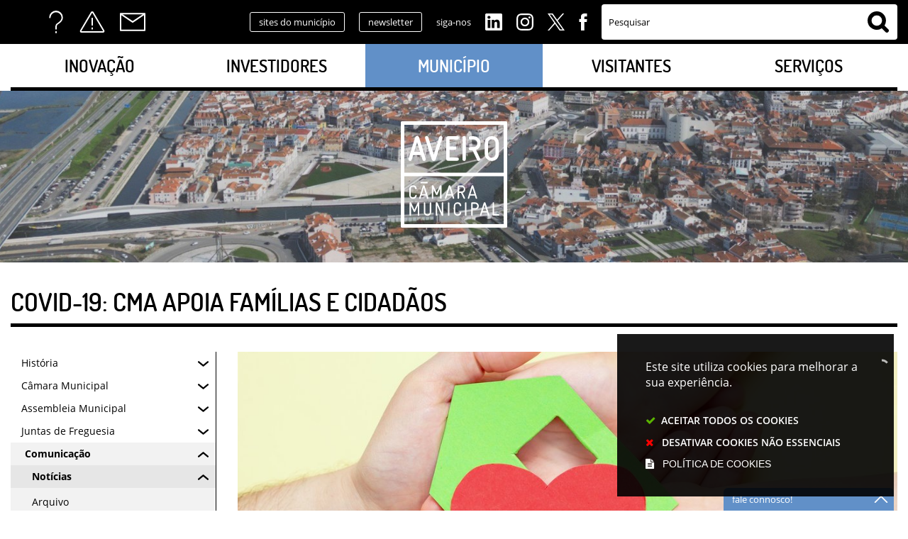

--- FILE ---
content_type: text/html; charset=utf-8
request_url: https://www.cm-aveiro.pt/municipio/comunicacao/noticias/noticia/covid-19-cma-apoia-familias-e-cidadaos?related_news_list_22_page=33
body_size: 308689
content:
<!DOCTYPE HTML>
<html lang="pt-PT">

<head>
   <title>COVID-19: CMA APOIA FAMÍLIAS E CIDADÃOS | Câmara Municipal de Aveiro</title>
   <link rel="stylesheet" type="text/css" href="/assets/wm-citizen/stylesheets/frontoffice/smile-citizen-2-bd1ee477e9.min.css" media="all">
<link rel="stylesheet" type="text/css" href="/assets/wm-smile/stylesheets/frontoffice/mandatory-aafd8803b7.min.css" media="all"><link rel="stylesheet" type="text/css" href="/assets/wm-smile/stylesheets/frontoffice/mega_search-edbd93863d.min.css" media="all">
<link rel="stylesheet" type="text/css" href="/assets/wm-smile/stylesheets/frontoffice/vendor/superfish-f6f8538a6a.vendor.css" media="all">
<link rel="stylesheet" type="text/css" href="/assets/wm-smile/stylesheets/frontoffice/smile_forms-d6001037a7.min.css" media="all">
<link rel="stylesheet" type="text/css" href="/assets/wm-smile/stylesheets/frontoffice/widgets/wire_forms_submission_renderer-41e5842b6c.min.css" media="all">
<link rel="stylesheet" href="/assets/wm-smile/apps/admin/form-viewer/index.public.css" media="all">

   <meta name="csrf-param" content="authenticity_token" />
<meta name="csrf-token" content="jlBshVPSxGwNnNXcgdimj94QebcuIxOAmepSKpfBBmq5K/690WzFmuSdJO3NjPUhWh46qS7kStQAxubRZvOqwQ==" />
  <script src="/assets/wm-smile/javascripts/vendor/smile-frontoffice-4d347401ab.vendor.js"></script>  <script src="/assets/wm-smile/javascripts/frontoffice/smile-fcaf307b9d.min.js"></script>
<script src="/assets/wm-smile/javascripts/frontoffice/mega-search-0be32de85c.min.js"></script>
<script src="/assets/wm-smile/javascripts/vendor/superfish-f90ea9c68f.vendor.js"></script>
<script src="/assets/wm-smile/javascripts/frontoffice/widgets-common-a47f4dcaf6.min.js"></script>
<script src="/assets/wm-smile/javascripts/frontoffice/galleria/galleria-1-c218afcc2e.5.5.min.js"></script>
<script src="https://maps.googleapis.com/maps/api/js?key=AIzaSyANfs3ucgdn0cqcdNvjagModwEYN3BAoN4&"></script>
<script src="/assets/wm-smile/javascripts/frontoffice/map_manager_auto_begin-817d01fadc.min.js"></script>
<script src="/assets/wm-smile/javascripts/i18n-16c1564f97.js"></script>
<script src="/assets/wm-smile/javascripts/translations-755ac67627.js"></script>

   

   <link rel="preload" href="/assets/cmaveiro/cmaveiro/stylesheets/fontface/opensans-light.woff2" as="font" type="font/woff2" crossorigin>
   <link rel="preload" href="/assets/cmaveiro/cmaveiro/stylesheets/fontface/opensans-light.woff" as="font" type="font/woff" crossorigin>
   <link rel="preload" href="/assets/cmaveiro/cmaveiro/stylesheets/fontface/opensans-regular.woff2" as="font" type="font/woff2" crossorigin>
   <link rel="preload" href="/assets/cmaveiro/cmaveiro/stylesheets/fontface/opensans-regular.woff" as="font" type="font/woff" crossorigin>
   <link rel="preload" href="/assets/cmaveiro/cmaveiro/stylesheets/fontface/opensans-semibold.woff2" as="font" type="font/woff2" crossorigin>
   <link rel="preload" href="/assets/cmaveiro/cmaveiro/stylesheets/fontface/opensans-semibold.woff" as="font" type="font/woff" crossorigin>
   <link rel="preload" href="/assets/cmaveiro/cmaveiro/stylesheets/fontface/opensans-bold.woff2" as="font" type="font/woff2" crossorigin>
   <link rel="preload" href="/assets/cmaveiro/cmaveiro/stylesheets/fontface/opensans-bold.woff" as="font" type="font/woff" crossorigin>
   <link rel="preload" href="/assets/cmaveiro/cmaveiro/stylesheets/fontface/opensans-extrabold.woff2" as="font" type="font/woff2" crossorigin>
   <link rel="preload" href="/assets/cmaveiro/cmaveiro/stylesheets/fontface/opensans-extrabold.woff" as="font" type="font/woff" crossorigin>
   <link rel="preload" href="/assets/cmaveiro/cmaveiro/stylesheets/fontface/dosis-light.woff2" as="font" type="font/woff2" crossorigin>
   <link rel="preload" href="/assets/cmaveiro/cmaveiro/stylesheets/fontface/dosis-light.woff" as="font" type="font/woff" crossorigin>
   <link rel="preload" href="/assets/cmaveiro/cmaveiro/stylesheets/fontface/dosis-regular.woff2" as="font" type="font/woff2" crossorigin>
   <link rel="preload" href="/assets/cmaveiro/cmaveiro/stylesheets/fontface/dosis-regular.woff" as="font" type="font/woff" crossorigin>
   <link rel="preload" href="/assets/cmaveiro/cmaveiro/stylesheets/fontface/dosis-semibold.woff2" as="font" type="font/woff2" crossorigin>
   <link rel="preload" href="/assets/cmaveiro/cmaveiro/stylesheets/fontface/dosis-semibold.woff" as="font" type="font/woff" crossorigin>
   <link rel="preload" href="/assets/cmaveiro/cmaveiro/stylesheets/fontface/dosis-bold.woff2" as="font" type="font/woff2" crossorigin>
   <link rel="preload" href="/assets/cmaveiro/cmaveiro/stylesheets/fontface/dosis-bold.woff" as="font" type="font/woff" crossorigin>
   <link rel="preload" href="/assets/cmaveiro/cmaveiro/stylesheets/fontface/dosis-extrabold.woff2" as="font" type="font/woff2" crossorigin>
   <link rel="preload" href="/assets/cmaveiro/cmaveiro/stylesheets/fontface/dosis-extrabold.woff" as="font" type="font/woff" crossorigin>
   <link rel="preload" href="/assets/cmaveiro/cmaveiro/stylesheets/fontface/icons/fontawesome.woff2" as="font" type="font/woff2" crossorigin>
   <link rel="preload" href="/assets/cmaveiro/cmaveiro/stylesheets/fontface/icons/fontawesome.woff" as="font" type="font/woff" crossorigin>

   <link rel="stylesheet" type="text/css" href="/assets/cmaveiro/cmaveiro/stylesheets/caller-c63a32a29c.min.css" media="all">
   <script src="/assets/cmaveiro/cmaveiro/javascripts/theme_utils_interior-dee887ff37.min.js"></script>
   <script src="/assets/cmaveiro/cmaveiro/javascripts/vendor/jquery-d21aab6b53.mmenu.all.min.js"></script><!-- MOBILE MENU -->
   <script src="/assets/cmaveiro/cmaveiro/javascripts/vendor/simpleScrollbar-03808bca29.min.js"></script><!-- Scrollbars Custom -->

   <!-- other included scripts are on the bottom of this page -->

   <link rel="shortcut icon" href="/assets/cmaveiro/cmaveiro/images/favicon.ico" />
   <link rel="apple-touch-icon" href="/assets/cmaveiro/cmaveiro/images/apple-touch-icon.png" />
   <link rel="apple-touch-icon" sizes="57x57" href="/assets/cmaveiro/cmaveiro/images/apple-touch-icon-57x57.png" />
   <link rel="apple-touch-icon" sizes="72x72" href="/assets/cmaveiro/cmaveiro/images/apple-touch-icon-72x72.png" />
   <link rel="apple-touch-icon" sizes="76x76" href="/assets/cmaveiro/cmaveiro/images/apple-touch-icon-76x76.png" />
   <link rel="apple-touch-icon" sizes="114x114" href="/assets/cmaveiro/cmaveiro/images/apple-touch-icon-114x114.png" />
   <link rel="apple-touch-icon" sizes="120x120" href="/assets/cmaveiro/cmaveiro/images/apple-touch-icon-120x120.png" />
   <link rel="apple-touch-icon" sizes="144x144" href="/assets/cmaveiro/cmaveiro/images/apple-touch-icon-144x144.png" />
   <link rel="apple-touch-icon" sizes="152x152" href="/assets/cmaveiro/cmaveiro/images/apple-touch-icon-152x152.png" />

   <meta name="viewport" content="initial-scale=1, width=device-width, maximum-scale=1, minimum-scale=1, user-scalable=yes">

   <!-- NAO APAGAR ISTO -->
    <meta name="keywords" content="">
    
	<link rel="canonical" href="https://www.cm-aveiro.pt/municipio/comunicacao/noticias/noticia/covid-19-cma-apoia-familias-e-cidadaos">
<meta name="description" content="O Executivo Municipal deliberou aprovar apoios económicos a mais 8 famílias residentes em Aveiro correspondendo a mais 19 Cidadãos ajudados no ..."/>
<meta name="last_modified_date" content="2021-03-04T19:49:56.152Z"/>
<meta name="content_date" content="2021-03-04T00:00:00.000Z"/>
<meta name="published_at" content="2021-03-04T19:36:44.688Z"/>
<link rel="image_src" href="https://www.cm-aveiro.pt/cmaveiro/uploads/news/image/4257/hands_holds_green_paper_house_with_red_heart.jpg"/>
<meta name="wm:pagetype" content="news"/>
<meta name="wm:page_id" content="753"/>
<meta property="og:title" content="COVID-19: CMA APOIA FAMÍLIAS E CIDADÃOS" />
<meta property="og:type" content="article" />
<meta property="og:image" content="https://www.cm-aveiro.pt/cmaveiro/uploads/news/image/4257/hands_holds_green_paper_house_with_red_heart.jpg" />



<meta property="og:url" content="https://www.cm-aveiro.pt/municipio/comunicacao/noticias/noticia/covid-19-cma-apoia-familias-e-cidadaos?related_news_list_22_page=33" />
<meta property="og:description" content="O Executivo Municipal deliberou aprovar apoios económicos a mais 8 famílias residentes em Aveiro correspondendo a mais 19 Cidadãos ajudados no ..." />
<meta name="twitter:card" content="summary" />
<meta name="twitter:title" content="COVID-19: CMA APOIA FAMÍLIAS E CIDADÃOS" />
<meta name="twitter:description" content="O Executivo Municipal deliberou aprovar apoios económicos a mais 8 famílias residentes em Aveiro correspondendo a mais 19 Cidadãos ajudados no ..." />
<meta name="twitter:image" content="https://www.cm-aveiro.pt/cmaveiro/uploads/news/image/4257/hands_holds_green_paper_house_with_red_heart.jpg" />

<script src="/assets/wm-smile/javascripts/frontoffice/cookiebar/jquery-b75e3684dd.cookiebar.min.js"></script><!-- Google tag (gtag.js) -->
<script async src="https://www.googletagmanager.com/gtag/js?id=G-HD4BTVTNN1"></script>
<script>$(window).on('accepted', checkCookieBarGoogleApi);function checkCookieBarGoogleApi(){if(jQuery.cookieBar && jQuery.cookieBar('cookies')){
  window.dataLayer = window.dataLayer || [];
  function gtag(){dataLayer.push(arguments);}
  gtag('js', new Date());

  gtag('config', 'G-HD4BTVTNN1');
}}checkCookieBarGoogleApi()</script></head>

<body class="interior geral">


   <a href="#accessibilityMainContent" class="hideElement">Passar para o Conteúdo Principal</a>

   <a href="#stickyFooter" title="voltar ao topo da página" class="cd-top">Top</a>

   <div class="mobileMenu"><a href="#menu"><span class="hideElement">menu</span></a><nav id="menu"></nav></div>

   <div id="stickyFooter">
      <section class="topNav grid-container full">
          <div class="grid-container grid-x align-middle">
            <div class="acessos_AREA xxsmall-12 xsmall-6 medium-4 large-2 cell">  
  
<div id="html_block_68" class="widget html_block" data-id="68" data-content_type="HtmlBlock">

  <li class="googleTranslate">
  <div id="google_translate_element"></div>
  <script type="text/javascript">    
    var translate = null;
    function googleTranslateElementInit() {
      translate = googleTranslate = new google.translate.TranslateElement({
        pageLanguage: 'pt',
        includedLanguages: 'pt-PT,es,en,fr,it,de,nl,ru,ja,zh-CN',
        autoDisplay: false,
        layout: google.translate.TranslateElement.InlineLayout.HORIZONTAL
      }, 'google_translate_element');

      fixGoogleAcessibility(googleTranslate);
    }
    $(window).on('load', function(){
      var $head = $(".goog-te-menu-frame").contents().find("head");

      $head.append($("<link/>",
                     { rel: "stylesheet", href: "/cmaveiro/layout/googletranslate.css", type: "text/css" }
                    ));
    })

    function fixGoogleAcessibility(elem) {
      let a = $("#goog-gt-tt .original-text");
      a.removeClass("original-text");
      a = a[0];
      a.innerHTML = '<span class="original-text"></span>';

      $('img[src*="cleardot"]').prop("alt", "Google Clear Dot");
    }
  </script><script type="text/javascript" src="//translate.google.com/translate_a/element.js?cb=googleTranslateElementInit"></script>
</li>
<ul>
  <li><a href="/perguntas-frequentes-67" class="acessosFaqs" title="Perguntas Frequentes">FAQs</a></li>
  <li><a href="/servicos/alertas" class="acessosAlertas" title="Alertas">Alertas</a></li>
  <li><a href="/contactos" class="acessosContactos" title="Contactos">Contactos</a></li>
</ul>

</div>

</div>
            <div class="linksHeader_AREA xxsmall-12 xsmall-6 medium-8 large-6 cell">  
  
<div id="html_block_67" class="widget html_block" data-id="67" data-content_type="HtmlBlock">

  <a class="responsiveNavExpander" href="/">links úteis </a>
<ul class="smokeMirrors">
  <li><a href="/sites-do-municipio" class="button negative">sites do município</a></li>
  <li><a href="/municipio/comunicacao/newsletter" class="button negative">newsletter</a></li>
  <li class="titleSocial">siga-nos</li>
  <li class="linkedinSocial-white"><a href="https://www.linkedin.com/company/municipiodeaveiro/" target="_blank">Linkedin</a></li>
  <li class="instagramSocial-white"><a href="https://www.instagram.com/municipiodeaveiro/" target="_blank">Instagram</a></li>
  <li class="twitterSocial-white"><a href="https://twitter.com/CMAveiro" target="_blank">Twitter</a></li>
  <li class="facebookSocial-white"><a href="http://www.facebook.com/municipiodeaveiro" target="_blank">Facebook</a></li>
</ul>

</div>

</div>
            <div class="search_AREA xxsmall-12 large-4 cell">  
  <div id="mega_search_1" class="widget mega_search" data-id="1" data-content_type="MegaSearch">
  <div class="SearchWrap xsmall-12">
    <div class="home-banner-search" id="home-banner-search">
      <div class="home-search-wrapper" id="home-search-wrapper">
        <div class="mega_pesquisa_search_form" role="search">
          <label class="hidden" for="mega_pesquisa_input_1">
            Pesquisar
          </label>
          <input id="mega_pesquisa_input_1"
            name="search"
            type="search"
            value=""
            data-core="cmaveiro"
            data-wmso_url=""
            data-results_per_page="10"
            data-show_results_from_service_directory="false"
            data-show_results_from_wmso="false"
            data-show_results_from_wm="true"
            data-show_results_from_ai="false"
            data-show_results_from_sites="[&quot;www.cm-aveiro.pt&quot;, &quot;cm-aveiro.pt&quot;, &quot;https://www.cm-aveiro.pt&quot;]"
            data-show_results_from_pa="true"
            data-number_of_questions="3"
            class="mega_pesquisa_input"
            role="searchbox"
            placeholder="Pesquisar">

          <label class="hidden" for="mega_pesquisa_button">
            Pesquisar
          </label>
          <input id="mega_pesquisa_button" name="mega_pesquisa" type="image" src="/s.gif" alt="Pesquisar..." class="mega_pesquisa_button search_button">
        </div>
      </div>
        <div id="search-modal" class="modal" style="">
          <div class="modal-body">
            <div class="home-modal-close-wrapper"><a href="#" id="home-modal-close-button"><span class="icone fecharModal">Fechar</span></a></div>
            <div class="search-home-results-header">

                <div class="home-wm-search-results-header columns">
                  <div class="search-label">Pesquisa Geral</div>
                  <div class="search-home-results-panel home-wm-search-results"></div>
                  <div id="cover-spin"></div>
                </div>
                <div class="home-wmfaqs-search-results-header columns">
                  <div class="search-label">Procedimentos de Ajuda</div>
                  <div class="search-home-results-panel home-wmfaqs-search-results"></div>
                </div>
            </div>
          </div>
        </div>
    </div>
  </div>
    <div id="template_container">

        <script id="wm-search-results-template" type="text/x-handlebars-template">
          {{#if this}}
            <ul class="search-results-buffer" style="display:block">
              {{#each this}}
                <li>
                  <a href="{{url}}" title="{{title.[0]}}">
                    <div class="search-result-title">
                      {{#each title}}
                        {{{.}}}
                      {{/each}}
                    </div>
                    <div class="search-result-snippet">
                      {{#each maincontent}}
                        {{{.}}} ...
                      {{/each}}
                    </div>
                  </a>
                </li>
              {{/each}}
            </ul>

            <ul class="search-results-placeholder">
              <li class="search-page" data-paginator-page="1"></li>
            </ul>
            <div class="paginator page-paginator"></div>
          {{else}}
            <ul class="search-results-placeholder">
              <li class="search-page" data-paginator-page="1">
                <ul class="search-results-buffer">
                  <li class="sem-resultados pages">
                    Sem Resultados
                  </li>
                </ul>
              </li>
            </ul>
          {{/if}}
        </script>



        <script id="wmfaqs-search-results-template" type="text/x-handlebars-template">
          {{#if dados}}
            <ul class="search-results-buffer" style="display:block">
              {{#each dados}}
                <li class="site-help-link">
                  <div class="title" data-id="shl{{id}}"><span class="wmIcon icone colapsed"></span>{{title}}</div>
                  <div class="text" data-id="shl{{id}}" style="display:none">{{{text}}}</div>
                  {{#if more_page_id}}
                    <div class="more-info" data-id="shl{{id}}" style="display:none">
                      <a href="{{url}}">Mais</a>
                    </div>
                  {{/if}}
                  {{#if more_page_url}}
                    <div class="more-info externa" data-id="shl{{id}}" style="display:none">
                      <a href="{{url}}">Mais</a>
                    </div>
                  {{/if}}
                </li>
              {{/each}}
            </ul>

            <ul class="search-results-placeholder site-help-link-list">
              <li class="search-page" data-paginator-page="1"></li>
            </ul>
            <div class="paginator page-paginator"></div>

          {{else}}

            <ul class="search-results-placeholder">
              <li class="search-page" data-paginator-page="1">
                <ul class="search-results-buffer">
                  <li class="sem-resultados site-help-link">
                    Sem Resultados
                  </li>
                </ul>
              </li>
            </ul>

          {{/if}}
        </script>
    </div>
</div>

</div>
          </div>
        </section>
    
        <header class="grid-container full">
          <div class="grid-container">
            <div class="grid-x">
              <div class="menu_AREA show-for-xlarge xxsmall-12 cell">
                <a id="accessibilityMainContent"></a>  
  <div id="horizontal_menu_1" class="widget horizontal_menu" data-id="1" data-content_type="HorizontalMenu">

    <ul class="depth1 ddmenu sf-menu"><li class="depth1 pos_1 first has_descendants"><a href="/inovacao" target="_self" class="depth1 pos_1 first has_descendants"><!--googleoff: all--><p style="display:none" hidden data-nosnippet>1137</p><!--googleon: all--><span>Inovação</span></a><ul class="depth2 "><li class="depth2 pos_1 first "><a href="/inovacao/concurso-aveiro-em-codigo-explora-programa-e-cria" target="_self" class="depth2 pos_1 first " title=""><!--googleoff: all--><p style="display:none" hidden data-nosnippet>2088</p><!--googleon: all--><span>Concurso Aveiro em Código – Explora, Programa e Cria</span></a></li><li class="depth2 pos_2 "><a href="/inovacao/app-aveiro" target="_self" class="depth2 pos_2 "><!--googleoff: all--><p style="display:none" hidden data-nosnippet>3137</p><!--googleon: all--><span>APP Aveiro</span></a></li><li class="depth2 pos_3 "><a href="/inovacao/video" target="_self" class="depth2 pos_3 "><!--googleoff: all--><p style="display:none" hidden data-nosnippet>2238</p><!--googleon: all--><span>Aveiro STEAM City</span></a></li><li class="depth2 pos_4 "><a href="/inovacao/aveiro-tech-week" target="_self" class="depth2 pos_4 " title=""><!--googleoff: all--><p style="display:none" hidden data-nosnippet>2122</p><!--googleon: all--><span>Aveiro Tech Week</span></a></li><li class="depth2 pos_5 has_descendants"><a href="/inovacao/concurso-aveiro-jovem-criador" target="_self" class="depth2 pos_5 has_descendants" title=""><!--googleoff: all--><p style="display:none" hidden data-nosnippet>3691</p><!--googleon: all--><span>Concurso Aveiro Jovem Criador</span></a><ul class="depth3 "><li class="depth3 pos_1 first "><a href="/inovacao/concurso-aveiro-jovem-criador/concurso-aveiro-jovem-criador-2025" target="_self" class="depth3 pos_1 first " title=""><!--googleoff: all--><p style="display:none" hidden data-nosnippet>6768</p><!--googleon: all--><span>Concurso Aveiro Jovem Criador 2025</span></a></li><li class="depth3 pos_2 "><a href="/inovacao/concurso-aveiro-jovem-criador/concurso-aveiro-jovem-criador-2024" target="_self" class="depth3 pos_2 " title=""><!--googleoff: all--><p style="display:none" hidden data-nosnippet>9004</p><!--googleon: all--><span>Concurso Aveiro Jovem Criador 2024</span></a></li><li class="depth3 pos_3 "><a href="/inovacao/concurso-aveiro-jovem-criador-2023/concurso-aveiro-jovem-criador-2023" target="_self" class="depth3 pos_3 " title=""><!--googleoff: all--><p style="display:none" hidden data-nosnippet>1049</p><!--googleon: all--><span>Concurso Aveiro Jovem Criador 2023</span></a></li><li class="depth3 pos_4 has_descendants"><a href="/inovacao/concurso-aveiro-jovem-criador-2023/concurso-aveiro-jovem-criador-2022" target="_self" class="depth3 pos_4 has_descendants" title=""><!--googleoff: all--><p style="display:none" hidden data-nosnippet>385</p><!--googleon: all--><span>Concurso Aveiro Jovem Criador 2022</span></a><ul class="depth4 "><li class="depth4 pos_1 first "><a href="/inovacao/concurso-aveiro-jovem-criador-2023/concurso-aveiro-jovem-criador-2022/premiados" target="_self" class="depth4 pos_1 first " title=""><!--googleoff: all--><p style="display:none" hidden data-nosnippet>2292</p><!--googleon: all--><span>Premiados</span></a></li><li class="depth4 pos_2 last "><a href="/inovacao/concurso-aveiro-jovem-criador-2023/concurso-aveiro-jovem-criador-2022/galeria" target="_self" class="depth4 pos_2 last " title=""><!--googleoff: all--><p style="display:none" hidden data-nosnippet>6096</p><!--googleon: all--><span>Galeria de Imagens</span></a></li></ul></li><li class="depth3 pos_5 has_descendants"><a href="/inovacao/concurso-aveiro-jovem-criador-2023/concurso-aveiro-jovem-criador-2021" target="_self" class="depth3 pos_5 has_descendants" title=""><!--googleoff: all--><p style="display:none" hidden data-nosnippet>7026</p><!--googleon: all--><span>Concurso Aveiro Jovem Criador 2021</span></a><ul class="depth4 "><li class="depth4 pos_1 first last "><a href="/inovacao/concurso-aveiro-jovem-criador-2023/concurso-aveiro-jovem-criador-2021/galeria" target="_self" class="depth4 pos_1 first last " title=""><!--googleoff: all--><p style="display:none" hidden data-nosnippet>1607</p><!--googleon: all--><span>Premiados</span></a></li></ul></li><li class="depth3 pos_6 "><a href="/inovacao/concurso-aveiro-jovem-criador-2023/galeria" target="_self" class="depth3 pos_6 "><!--googleoff: all--><p style="display:none" hidden data-nosnippet>468</p><!--googleon: all--><span>Concurso Aveiro Jovem Criador 2019</span></a></li><li class="depth3 pos_7 last "><a href="/inovacao/concurso-aveiro-jovem-criador-2023/galeria-82" target="_self" class="depth3 pos_7 last "><!--googleoff: all--><p style="display:none" hidden data-nosnippet>9792</p><!--googleon: all--><span>Concurso Aveiro Jovem Criador 2018 | Vencedores</span></a></li></ul></li><li class="depth2 pos_6 "><a href="/inovacao/bairro-comercial-digital" target="_self" class="depth2 pos_6 " title=""><!--googleoff: all--><p style="display:none" hidden data-nosnippet>7557</p><!--googleon: all--><span>Bairro Comercial Digital</span></a></li><li class="depth2 pos_7 "><a href="/inovacao/biblioteca-digital-bibria" target="_self" class="depth2 pos_7 "><!--googleoff: all--><p style="display:none" hidden data-nosnippet>961</p><!--googleon: all--><span>Biblioteca Digital - BibRIA</span></a></li><li class="depth2 pos_8 last "><a href="/inovacao/edupark" target="_self" class="depth2 pos_8 last "><!--googleoff: all--><p style="display:none" hidden data-nosnippet>7220</p><!--googleon: all--><span>EduPark</span></a></li></ul></li><li class="depth1 pos_2 has_descendants"><a href="/investidores" target="_self" class="depth1 pos_2 has_descendants"><!--googleoff: all--><p style="display:none" hidden data-nosnippet>761</p><!--googleon: all--><span>Investidores</span></a><ul class="depth2 "><li class="depth2 pos_1 first "><a href="/investidores/visao-e-estrategia" target="_self" class="depth2 pos_1 first "><!--googleoff: all--><p style="display:none" hidden data-nosnippet>8235</p><!--googleon: all--><span>Visão e Estratégia</span></a></li><li class="depth2 pos_2 "><a href="/investidores/aveiro-parquexpo" target="_self" class="depth2 pos_2 " title=""><!--googleoff: all--><p style="display:none" hidden data-nosnippet>851</p><!--googleon: all--><span>Aveiro Parquexpo</span></a></li><li class="depth2 pos_3 has_descendants"><a href="/investidores/centro-de-congressos-de-aveiro" target="_self" class="depth2 pos_3 has_descendants"><!--googleoff: all--><p style="display:none" hidden data-nosnippet>1787</p><!--googleon: all--><span>Centro de Congressos de Aveiro</span></a><ul class="depth3 "><li class="depth3 pos_1 first "><a href="/investidores/centro-de-congressos-de-aveiro/salas-e-condicoes-tecnicas" target="_self" class="depth3 pos_1 first "><!--googleoff: all--><p style="display:none" hidden data-nosnippet>1141</p><!--googleon: all--><span>Salas e condições técnicas</span></a></li><li class="depth3 pos_2 "><a href="/investidores/centro-de-congressos-de-aveiro/galeria-de-imagens" target="_self" class="depth3 pos_2 "><!--googleoff: all--><p style="display:none" hidden data-nosnippet>9456</p><!--googleon: all--><span>Galeria de Imagens</span></a></li><li class="depth3 pos_3 last "><a href="/investidores/centro-de-congressos-de-aveiro/contactos-e-localizacao" target="_self" class="depth3 pos_3 last "><!--googleoff: all--><p style="display:none" hidden data-nosnippet>2464</p><!--googleon: all--><span>Contactos e Localização</span></a></li></ul></li><li class="depth2 pos_4 "><a href="/investidores/dossier-de-informacao-turistica" target="_self" class="depth2 pos_4 " title=""><!--googleoff: all--><p style="display:none" hidden data-nosnippet>17</p><!--googleon: all--><span>Dossier de Informação Turística</span></a></li><li class="depth2 pos_5 "><a href="/investidores/incubadora-de-empresas" target="_self" class="depth2 pos_5 "><!--googleoff: all--><p style="display:none" hidden data-nosnippet>2789</p><!--googleon: all--><span>Incubadora de Empresas</span></a></li><li class="depth2 pos_6 last "><a href="/investidores/mercados-e-feiras-de-aveiro" target="_self" class="depth2 pos_6 last "><!--googleoff: all--><p style="display:none" hidden data-nosnippet>6742</p><!--googleon: all--><span>Mercados e Feiras de Aveiro</span></a></li></ul></li><li class="depth1 pos_3 selected has_descendants"><a href="/municipio" target="_self" class="depth1 pos_3 selected has_descendants"><!--googleoff: all--><p style="display:none" hidden data-nosnippet>5265</p><!--googleon: all--><span>Município</span></a><ul class="depth2 "><li class="depth2 pos_1 first has_descendants"><a href="/municipio/historia" target="_self" class="depth2 pos_1 first has_descendants"><!--googleoff: all--><p style="display:none" hidden data-nosnippet>6172</p><!--googleon: all--><span>História</span></a><ul class="depth3 "><li class="depth3 pos_1 first "><a href="/municipio/historia/aveiro" target="_self" class="depth3 pos_1 first "><!--googleoff: all--><p style="display:none" hidden data-nosnippet>951</p><!--googleon: all--><span>Aveiro</span></a></li><li class="depth3 pos_2 "><a href="/municipio/historia/presidentes-da-camara-municipal-de-aveiro" target="_self" class="depth3 pos_2 "><!--googleoff: all--><p style="display:none" hidden data-nosnippet>850</p><!--googleon: all--><span>Presidentes da Câmara Municipal de Aveiro</span></a></li><li class="depth3 pos_3 "><a href="/municipio/historia/aveiro-em-datas" target="_self" class="depth3 pos_3 "><!--googleoff: all--><p style="display:none" hidden data-nosnippet>5809</p><!--googleon: all--><span>Aveiro em Datas</span></a></li><li class="depth3 pos_4 "><a href="/municipio/historia/armas-da-cidade" target="_self" class="depth3 pos_4 "><!--googleoff: all--><p style="display:none" hidden data-nosnippet>1406</p><!--googleon: all--><span>Armas da Cidade</span></a></li><li class="depth3 pos_5 last "><a href="/municipio/historia/aveirenses-ilustres" target="_self" class="depth3 pos_5 last "><!--googleoff: all--><p style="display:none" hidden data-nosnippet>8577</p><!--googleon: all--><span>Aveirenses Ilustres</span></a></li></ul></li><li class="depth2 pos_2 has_descendants"><a href="/municipio/camara-municipal" target="_self" class="depth2 pos_2 has_descendants"><!--googleoff: all--><p style="display:none" hidden data-nosnippet>1975</p><!--googleon: all--><span>Câmara Municipal</span></a><ul class="depth3 "><li class="depth3 pos_1 first has_descendants"><a href="/municipio/camara-municipal/mensagem-do-presidente/arquivo/mensagens-2025" target="_self" class="depth3 pos_1 first has_descendants" title=""><!--googleoff: all--><p style="display:none" hidden data-nosnippet>4607</p><!--googleon: all--><span>Mensagem do Presidente</span></a><ul class="depth4 "><li class="depth4 pos_1 first "><a href="/municipio/camara-municipal/mensagem-do-presidente/mensagens-2025-9" target="_self" class="depth4 pos_1 first " title=""><!--googleoff: all--><p style="display:none" hidden data-nosnippet>1300</p><!--googleon: all--><span>Mensagens 2025</span></a></li><li class="depth4 pos_2 last has_descendants"><a href="/municipio/camara-municipal/mensagem-do-presidente/arquivo" target="_self" class="depth4 pos_2 last has_descendants"><!--googleoff: all--><p style="display:none" hidden data-nosnippet>1382</p><!--googleon: all--><span>Arquivo</span></a><ul class="depth5 "><li class="depth5 pos_1 first "><a href="/municipio/camara-municipal/mensagem-do-presidente/arquivo/mensagens-2025" target="_self" class="depth5 pos_1 first " title=""><!--googleoff: all--><p style="display:none" hidden data-nosnippet>7647</p><!--googleon: all--><span>Mensagens 2025</span></a></li><li class="depth5 pos_2 "><a href="/municipio/camara-municipal/mensagem-do-presidente/arquivo/mensagens-2024" target="_self" class="depth5 pos_2 " title=""><!--googleoff: all--><p style="display:none" hidden data-nosnippet>729</p><!--googleon: all--><span>Mensagens 2024</span></a></li><li class="depth5 pos_3 "><a href="/municipio/camara-municipal/mensagem-do-presidente/arquivo/mensagens-2023" target="_self" class="depth5 pos_3 " title=""><!--googleoff: all--><p style="display:none" hidden data-nosnippet>3821</p><!--googleon: all--><span>Mensagens 2023</span></a></li><li class="depth5 pos_4 "><a href="/municipio/camara-municipal/mensagem-do-presidente/arquivo/mensagens-2022" target="_self" class="depth5 pos_4 " title=""><!--googleoff: all--><p style="display:none" hidden data-nosnippet>8926</p><!--googleon: all--><span>Mensagens 2022</span></a></li><li class="depth5 pos_5 "><a href="/municipio/camara-municipal/mensagem-do-presidente/arquivo/mensagens-2021" target="_self" class="depth5 pos_5 " title=""><!--googleoff: all--><p style="display:none" hidden data-nosnippet>9975</p><!--googleon: all--><span>Mensagens 2021</span></a></li><li class="depth5 pos_6 "><a href="/municipio/camara-municipal/mensagem-do-presidente/arquivo/mensagens-2020" target="_self" class="depth5 pos_6 " title=""><!--googleoff: all--><p style="display:none" hidden data-nosnippet>8402</p><!--googleon: all--><span>Mensagens 2020</span></a></li><li class="depth5 pos_7 "><a href="/municipio/camara-municipal/mensagem-do-presidente/arquivo/mensagens-2019" target="_self" class="depth5 pos_7 "><!--googleoff: all--><p style="display:none" hidden data-nosnippet>8705</p><!--googleon: all--><span>Mensagens 2019</span></a></li><li class="depth5 pos_8 "><a href="/municipio/camara-municipal/mensagem-do-presidente/arquivo/mensagens-2018" target="_self" class="depth5 pos_8 "><!--googleoff: all--><p style="display:none" hidden data-nosnippet>4428</p><!--googleon: all--><span>Mensagens 2018</span></a></li><li class="depth5 pos_9 "><a href="/municipio/camara-municipal/mensagem-do-presidente/arquivo/mensagens-2017" target="_self" class="depth5 pos_9 "><!--googleoff: all--><p style="display:none" hidden data-nosnippet>4294</p><!--googleon: all--><span>Mensagens 2017</span></a></li><li class="depth5 pos_10 "><a href="/municipio/camara-municipal/mensagem-do-presidente/arquivo/mensagens-2016" target="_self" class="depth5 pos_10 "><!--googleoff: all--><p style="display:none" hidden data-nosnippet>5874</p><!--googleon: all--><span>Mensagens 2016</span></a></li><li class="depth5 pos_11 "><a href="/municipio/camara-municipal/mensagem-do-presidente/arquivo/mensagens-2015" target="_self" class="depth5 pos_11 "><!--googleoff: all--><p style="display:none" hidden data-nosnippet>1184</p><!--googleon: all--><span>Mensagens 2015</span></a></li><li class="depth5 pos_12 last "><a href="/municipio/camara-municipal/mensagem-do-presidente/arquivo/mensagens-2013-2014" target="_self" class="depth5 pos_12 last "><!--googleoff: all--><p style="display:none" hidden data-nosnippet>8022</p><!--googleon: all--><span>Mensagens 2013 / 2014</span></a></li></ul></li></ul></li><li class="depth3 pos_2 "><a href="/municipio/camara-municipal/composicao-2025-2029" target="_self" class="depth3 pos_2 " title=""><!--googleoff: all--><p style="display:none" hidden data-nosnippet>1064</p><!--googleon: all--><span>Composição 2025-2029</span></a></li><li class="depth3 pos_3 has_descendants"><a href="/municipio/camara-municipal/reunioes-de-camara" target="_self" class="depth3 pos_3 has_descendants"><!--googleoff: all--><p style="display:none" hidden data-nosnippet>870</p><!--googleon: all--><span>Reuniões de Câmara</span></a><ul class="depth4 "><li class="depth4 pos_1 first "><a href="/municipio/camara-municipal/reunioes-de-camara/atas" target="_self" class="depth4 pos_1 first " title=""><!--googleoff: all--><p style="display:none" hidden data-nosnippet>375</p><!--googleon: all--><span>Atas</span></a></li><li class="depth4 pos_2 last "><a href="/municipio/camara-municipal/reunioes-de-camara/ordem-de-trabalhos" target="_self" class="depth4 pos_2 last " title=""><!--googleoff: all--><p style="display:none" hidden data-nosnippet>9877</p><!--googleon: all--><span>Ordem de Trabalhos</span></a></li></ul></li><li class="depth3 pos_4 last has_descendants"><a href="/municipio/camara-municipal/documentos" target="_self" class="depth3 pos_4 last has_descendants"><!--googleoff: all--><p style="display:none" hidden data-nosnippet>6395</p><!--googleon: all--><span>Documentos</span></a><ul class="depth4 "><li class="depth4 pos_1 first "><a href="/municipio/camara-municipal/documentos/programa-de-ajustamento-municipal" target="_self" class="depth4 pos_1 first " title=""><!--googleoff: all--><p style="display:none" hidden data-nosnippet>8313</p><!--googleon: all--><span>Programa de Ajustamento Municipal</span></a></li><li class="depth4 pos_2 "><a href="/municipio/camara-municipal/documentos/balanco-social" target="_self" class="depth4 pos_2 " title=""><!--googleoff: all--><p style="display:none" hidden data-nosnippet>9274</p><!--googleon: all--><span>Balanço Social</span></a></li><li class="depth4 pos_3 "><a href="/municipio/camara-municipal/documentos/galeria" target="_self" class="depth4 pos_3 " title=""><!--googleoff: all--><p style="display:none" hidden data-nosnippet>6682</p><!--googleon: all--><span>Relatório de Gestão e Prestação de Contas</span></a></li><li class="depth4 pos_4 "><a href="/municipio/camara-municipal/documentos/prestacao-de-contas-consolidadas" target="_self" class="depth4 pos_4 " title=""><!--googleoff: all--><p style="display:none" hidden data-nosnippet>2889</p><!--googleon: all--><span>Prestação de Contas Consolidadas</span></a></li><li class="depth4 pos_5 "><a href="/municipio/camara-municipal/documentos/relacao-de-dividas-a-fornecedores" target="_self" class="depth4 pos_5 " title=""><!--googleoff: all--><p style="display:none" hidden data-nosnippet>874</p><!--googleon: all--><span>Relação de Dívidas a Fornecedores</span></a></li><li class="depth4 pos_6 "><a href="/municipio/camara-municipal/documentos/relacao-de-dividas-reconhecidas" target="_self" class="depth4 pos_6 " title=""><!--googleoff: all--><p style="display:none" hidden data-nosnippet>4780</p><!--googleon: all--><span>Relação de Dívidas Reconhecidas</span></a></li><li class="depth4 pos_7 "><a href="/municipio/camara-municipal/documentos/estrutura-nuclear-e-flexivel-da-cma" target="_self" class="depth4 pos_7 " title=""><!--googleoff: all--><p style="display:none" hidden data-nosnippet>9385</p><!--googleon: all--><span>Estrutura Nuclear e Flexível da CMA</span></a></li><li class="depth4 pos_8 "><a href="/municipio/camara-municipal/documentos/transportes-publicos" target="_self" class="depth4 pos_8 " title=""><!--googleoff: all--><p style="display:none" hidden data-nosnippet>9855</p><!--googleon: all--><span>Transportes Públicos</span></a></li><li class="depth4 pos_9 has_descendants"><a href="/municipio/camara-municipal/documentos/contratos-programa-e-protocolos-de-cooperacao-financeira" target="_self" class="depth4 pos_9 has_descendants" title=""><!--googleoff: all--><p style="display:none" hidden data-nosnippet>1585</p><!--googleon: all--><span>Contratos-Programa e Protocolos de Cooperação Financeira</span></a><ul class="depth5 "><li class="depth5 pos_1 first "><a href="/municipio/camara-municipal/documentos/contratos-programa-e-protocolos-de-cooperacao-financeira/relatorio-pmma" target="_self" class="depth5 pos_1 first " title=""><!--googleoff: all--><p style="display:none" hidden data-nosnippet>3060</p><!--googleon: all--><span>Relatório PMMA</span></a></li><li class="depth5 pos_2 "><a href="/municipio/camara-municipal/documentos/contratos-programa-e-protocolos-de-cooperacao-financeira/contratos-programa-desenvolvimento-desportivo" target="_self" class="depth5 pos_2 " title=""><!--googleoff: all--><p style="display:none" hidden data-nosnippet>6597</p><!--googleon: all--><span>Contratos-Programa Desenvolvimento Desportivo</span></a></li><li class="depth5 pos_3 "><a href="/municipio/camara-municipal/documentos/contratos-programa-e-protocolos-de-cooperacao-financeira/contrato-programa-de-apoio-a-atividade-regular" target="_self" class="depth5 pos_3 " title=""><!--googleoff: all--><p style="display:none" hidden data-nosnippet>2070</p><!--googleon: all--><span>Contrato-Programa de Apoio à Atividade Regular</span></a></li><li class="depth5 pos_4 "><a href="/municipio/camara-municipal/documentos/contratos-programa-e-protocolos-de-cooperacao-financeira/protocolos-de-cooperacao-financeira-para-apoio-ao-investimento" target="_self" class="depth5 pos_4 " title=""><!--googleoff: all--><p style="display:none" hidden data-nosnippet>7056</p><!--googleon: all--><span>Protocolos de Cooperação Financeira para Apoio ao Investimento</span></a></li><li class="depth5 pos_5 "><a href="/municipio/camara-municipal/documentos/contratos-programa-e-protocolos-de-cooperacao-financeira/protocolo-de-cooperacao-financeira-acao-pontual" target="_self" class="depth5 pos_5 " title=""><!--googleoff: all--><p style="display:none" hidden data-nosnippet>8775</p><!--googleon: all--><span> Protocolo de Cooperação Financeira - Ação Pontual</span></a></li><li class="depth5 pos_6 "><a href="/municipio/camara-municipal/documentos/contratos-programa-e-protocolos-de-cooperacao-financeira/protocolo-de-colaboracao-com-as-cooperacoes-de-bombeiros" target="_self" class="depth5 pos_6 " title=""><!--googleoff: all--><p style="display:none" hidden data-nosnippet>3284</p><!--googleon: all--><span>Protocolo de Colaboração com as Cooperações de Bombeiros</span></a></li><li class="depth5 pos_7 last "><a href="/municipio/camara-municipal/documentos/contratos-programa-e-protocolos-de-cooperacao-financeira/contratos-de-cooperacao-financeira-entidades-religiosas" target="_self" class="depth5 pos_7 last " title=""><!--googleoff: all--><p style="display:none" hidden data-nosnippet>8436</p><!--googleon: all--><span>Contratos de Cooperação Financeira - Entidades Religiosas</span></a></li></ul></li><li class="depth4 pos_10 "><a href="/municipio/camara-municipal/documentos/outros-protocolos" target="_self" class="depth4 pos_10 " title=""><!--googleoff: all--><p style="display:none" hidden data-nosnippet>4987</p><!--googleon: all--><span>Outros Protocolos</span></a></li><li class="depth4 pos_11 "><a href="/municipio/camara-municipal/documentos/gops-e-orcamento" target="_self" class="depth4 pos_11 " title=""><!--googleoff: all--><p style="display:none" hidden data-nosnippet>5860</p><!--googleon: all--><span>GOPs e Orçamento</span></a></li><li class="depth4 pos_12 has_descendants"><a href="/municipio/camara-municipal/documentos/juntas-de-freguesia-delegacao-de-competencias" target="_self" class="depth4 pos_12 has_descendants" title=""><!--googleoff: all--><p style="display:none" hidden data-nosnippet>1095</p><!--googleon: all--><span>Juntas de Freguesia | Delegação de Competências</span></a><ul class="depth5 "><li class="depth5 pos_1 first "><a href="/municipio/camara-municipal/documentos/juntas-de-freguesia-delegacao-de-competencias/autos-de-transferencia-de-recursos" target="_self" class="depth5 pos_1 first " title=""><!--googleoff: all--><p style="display:none" hidden data-nosnippet>2956</p><!--googleon: all--><span>Autos de Transferência de Recursos</span></a></li><li class="depth5 pos_2 last "><a href="/municipio/camara-municipal/documentos/juntas-de-freguesia-delegacao-de-competencias/contratos-interadministrativos-de-delegacao-de-competencias" target="_self" class="depth5 pos_2 last " title=""><!--googleoff: all--><p style="display:none" hidden data-nosnippet>8736</p><!--googleon: all--><span> Contratos Interadministrativos de Delegação de Competências</span></a></li></ul></li><li class="depth4 pos_13 "><a href="/municipio/camara-municipal/documentos/legislacao" target="_self" class="depth4 pos_13 " title=""><!--googleoff: all--><p style="display:none" hidden data-nosnippet>2128</p><!--googleon: all--><span>Legislação</span></a></li><li class="depth4 pos_14 last "><a href="/municipio/camara-municipal/documentos/subvencoes-publicas" target="_self" class="depth4 pos_14 last " title=""><!--googleoff: all--><p style="display:none" hidden data-nosnippet>8009</p><!--googleon: all--><span>Subvenções Públicas</span></a></li></ul></li></ul></li><li class="depth2 pos_3 has_descendants"><a href="/municipio/assembleia-municipal" target="_self" class="depth2 pos_3 has_descendants"><!--googleoff: all--><p style="display:none" hidden data-nosnippet>2452</p><!--googleon: all--><span>Assembleia Municipal</span></a><ul class="depth3 "><li class="depth3 pos_1 first has_descendants"><a href="/municipio/assembleia-municipal/publicitacao-da-sessao" target="_self" class="depth3 pos_1 first has_descendants"><!--googleoff: all--><p style="display:none" hidden data-nosnippet>6966</p><!--googleon: all--><span>Publicitação da Sessão</span></a><ul class="depth4 "><li class="depth4 pos_1 first "><a href="/municipio/assembleia-municipal/publicitacao-da-sessao/mandato-2025-2029" target="_self" class="depth4 pos_1 first " title=""><!--googleoff: all--><p style="display:none" hidden data-nosnippet>2478</p><!--googleon: all--><span>Mandato 2025 - 2029</span></a></li><li class="depth4 pos_2 "><a href="/municipio/assembleia-municipal/publicitacao-da-sessao/mandato-2021-2025" target="_self" class="depth4 pos_2 " title=""><!--googleoff: all--><p style="display:none" hidden data-nosnippet>2183</p><!--googleon: all--><span>Mandato 2021 - 2025</span></a></li><li class="depth4 pos_3 last "><a href="/municipio/assembleia-municipal/publicitacao-da-sessao/mandato-2017-2021" target="_self" class="depth4 pos_3 last " title=""><!--googleoff: all--><p style="display:none" hidden data-nosnippet>3487</p><!--googleon: all--><span>Mandato 2017 - 2021</span></a></li></ul></li><li class="depth3 pos_2 "><a href="/municipio/assembleia-municipal/atividade-municipal" target="_self" class="depth3 pos_2 "><!--googleoff: all--><p style="display:none" hidden data-nosnippet>7632</p><!--googleon: all--><span>Atividade Municipal</span></a></li><li class="depth3 pos_3 has_descendants"><a href="/municipio/assembleia-municipal/composicao" target="_self" class="depth3 pos_3 has_descendants" title=""><!--googleoff: all--><p style="display:none" hidden data-nosnippet>8255</p><!--googleon: all--><span>Composição</span></a><ul class="depth4 "><li class="depth4 pos_1 first "><a href="/municipio/assembleia-municipal/composicao/mandato-2025-2029" target="_self" class="depth4 pos_1 first " title=""><!--googleoff: all--><p style="display:none" hidden data-nosnippet>6764</p><!--googleon: all--><span>Mandato 2025 - 2029</span></a></li><li class="depth4 pos_2 "><a href="/municipio/assembleia-municipal/composicao/mandato-2021-2025" target="_self" class="depth4 pos_2 " title=""><!--googleoff: all--><p style="display:none" hidden data-nosnippet>9040</p><!--googleon: all--><span>Mandato 2021 - 2025</span></a></li><li class="depth4 pos_3 "><a href="/municipio/assembleia-municipal/composicao/mandato-2017-2021" target="_self" class="depth4 pos_3 " title=""><!--googleoff: all--><p style="display:none" hidden data-nosnippet>5672</p><!--googleon: all--><span>Mandato 2017 - 2021</span></a></li><li class="depth4 pos_4 "><a href="/municipio/assembleia-municipal/composicao/mandato-2013-2017" target="_self" class="depth4 pos_4 "><!--googleoff: all--><p style="display:none" hidden data-nosnippet>5465</p><!--googleon: all--><span>Mandato 2013 - 2017</span></a></li><li class="depth4 pos_5 "><a href="/municipio/assembleia-municipal/composicao/mandato-2009-2013" target="_self" class="depth4 pos_5 "><!--googleoff: all--><p style="display:none" hidden data-nosnippet>1558</p><!--googleon: all--><span>Mandato 2009 - 2013</span></a></li><li class="depth4 pos_6 "><a href="/municipio/assembleia-municipal/composicao/mandato-2005-2009" target="_self" class="depth4 pos_6 "><!--googleoff: all--><p style="display:none" hidden data-nosnippet>5032</p><!--googleon: all--><span>Mandato 2005 - 2009</span></a></li><li class="depth4 pos_7 last "><a href="/municipio/assembleia-municipal/composicao/mandato-2002-2005" target="_self" class="depth4 pos_7 last "><!--googleoff: all--><p style="display:none" hidden data-nosnippet>6559</p><!--googleon: all--><span>Mandato 2002 - 2005</span></a></li></ul></li><li class="depth3 pos_4 "><a href="/municipio/assembleia-municipal/atas-de-assembleia" target="_self" class="depth3 pos_4 "><!--googleoff: all--><p style="display:none" hidden data-nosnippet>8011</p><!--googleon: all--><span>Atas de Assembleia</span></a></li><li class="depth3 pos_5 "><a href="/municipio/assembleia-municipal/regimento" target="_self" class="depth3 pos_5 "><!--googleoff: all--><p style="display:none" hidden data-nosnippet>2145</p><!--googleon: all--><span>Regimento</span></a></li><li class="depth3 pos_6 has_descendants"><a href="/municipio/assembleia-municipal/documentos-de-sessoes" target="_self" class="depth3 pos_6 has_descendants"><!--googleoff: all--><p style="display:none" hidden data-nosnippet>1481</p><!--googleon: all--><span>Documentos de Sessões</span></a></li><li class="depth3 pos_7 "><a href="/municipio/assembleia-municipal/editais" target="_self" class="depth3 pos_7 "><!--googleoff: all--><p style="display:none" hidden data-nosnippet>6476</p><!--googleon: all--><span>Editais</span></a></li><li class="depth3 pos_8 "><a href="/municipio/assembleia-municipal/atendimento-e-contactos" target="_self" class="depth3 pos_8 "><!--googleoff: all--><p style="display:none" hidden data-nosnippet>7766</p><!--googleon: all--><span>Atendimento e Contactos</span></a></li><li class="depth3 pos_9 last "><a href="/municipio/assembleia-municipal/faq-s" target="_self" class="depth3 pos_9 last "><!--googleoff: all--><p style="display:none" hidden data-nosnippet>8660</p><!--googleon: all--><span>FAQ&#39;S</span></a></li></ul></li><li class="depth2 pos_4 has_descendants"><a href="/municipio/juntas-de-freguesia" target="_self" class="depth2 pos_4 has_descendants"><!--googleoff: all--><p style="display:none" hidden data-nosnippet>7519</p><!--googleon: all--><span>Juntas de Freguesia</span></a><ul class="depth3 "><li class="depth3 pos_1 first "><a href="/municipio/juntas-de-freguesia/aradas" target="_self" class="depth3 pos_1 first "><!--googleoff: all--><p style="display:none" hidden data-nosnippet>679</p><!--googleon: all--><span>Aradas</span></a></li><li class="depth3 pos_2 "><a href="/municipio/juntas-de-freguesia/cacia" target="_self" class="depth3 pos_2 "><!--googleoff: all--><p style="display:none" hidden data-nosnippet>7056</p><!--googleon: all--><span>Cacia</span></a></li><li class="depth3 pos_3 "><a href="/municipio/juntas-de-freguesia/eixo-e-eirol" target="_self" class="depth3 pos_3 "><!--googleoff: all--><p style="display:none" hidden data-nosnippet>2465</p><!--googleon: all--><span>Eixo e Eirol</span></a></li><li class="depth3 pos_4 "><a href="/municipio/juntas-de-freguesia/esgueira" target="_self" class="depth3 pos_4 "><!--googleoff: all--><p style="display:none" hidden data-nosnippet>4743</p><!--googleon: all--><span>Esgueira</span></a></li><li class="depth3 pos_5 "><a href="/municipio/juntas-de-freguesia/gloria-e-vera-cruz" target="_self" class="depth3 pos_5 "><!--googleoff: all--><p style="display:none" hidden data-nosnippet>9753</p><!--googleon: all--><span>Glória e Vera Cruz</span></a></li><li class="depth3 pos_6 "><a href="/municipio/juntas-de-freguesia/oliveirinha" target="_self" class="depth3 pos_6 "><!--googleoff: all--><p style="display:none" hidden data-nosnippet>9880</p><!--googleon: all--><span>Oliveirinha</span></a></li><li class="depth3 pos_7 "><a href="/municipio/juntas-de-freguesia/requeixo-nossa-senhora-de-fatima-e-nariz" target="_self" class="depth3 pos_7 "><!--googleoff: all--><p style="display:none" hidden data-nosnippet>3231</p><!--googleon: all--><span>Requeixo, Nossa Senhora de Fátima e Nariz</span></a></li><li class="depth3 pos_8 "><a href="/municipio/juntas-de-freguesia/santa-joana" target="_self" class="depth3 pos_8 "><!--googleoff: all--><p style="display:none" hidden data-nosnippet>5233</p><!--googleon: all--><span>Santa Joana</span></a></li><li class="depth3 pos_9 "><a href="/municipio/juntas-de-freguesia/sao-bernardo" target="_self" class="depth3 pos_9 "><!--googleoff: all--><p style="display:none" hidden data-nosnippet>2168</p><!--googleon: all--><span>São Bernardo</span></a></li><li class="depth3 pos_10 last "><a href="/municipio/juntas-de-freguesia/sao-jacinto" target="_self" class="depth3 pos_10 last "><!--googleoff: all--><p style="display:none" hidden data-nosnippet>1751</p><!--googleon: all--><span>São Jacinto</span></a></li></ul></li><li class="depth2 pos_5 selected has_descendants"><a href="/municipio/comunicacao" target="_self" class="depth2 pos_5 selected has_descendants"><!--googleoff: all--><p style="display:none" hidden data-nosnippet>4764</p><!--googleon: all--><span>Comunicação</span></a><ul class="depth3 "><li class="depth3 pos_1 first selected selected_descendant has_descendants"><a href="/municipio/comunicacao/noticias" target="_self" class="depth3 pos_1 first selected selected_descendant has_descendants"><!--googleoff: all--><p style="display:none" hidden data-nosnippet>3476</p><!--googleon: all--><span>Notícias</span></a><ul class="depth4 "><li class="depth4 pos_1 first last "><a href="/municipio/comunicacao/noticias/arquivo" target="_self" class="depth4 pos_1 first last "><!--googleoff: all--><p style="display:none" hidden data-nosnippet>862</p><!--googleon: all--><span>Arquivo</span></a></li></ul></li><li class="depth3 pos_2 "><a href="/municipio/comunicacao/notas-de-imprensa" target="_self" class="depth3 pos_2 "><!--googleoff: all--><p style="display:none" hidden data-nosnippet>7102</p><!--googleon: all--><span>Notas de Imprensa</span></a></li><li class="depth3 pos_3 "><a href="/municipio/comunicacao/documentos" target="_self" class="depth3 pos_3 " title=""><!--googleoff: all--><p style="display:none" hidden data-nosnippet>8856</p><!--googleon: all--><span>Documentos</span></a></li><li class="depth3 pos_4 "><a href="/municipio/comunicacao/identidade-grafica" target="_self" class="depth3 pos_4 "><!--googleoff: all--><p style="display:none" hidden data-nosnippet>2346</p><!--googleon: all--><span>Identidade Gráfica</span></a></li><li class="depth3 pos_5 has_descendants"><a href="/municipio/comunicacao/publicacoes-municipais" target="_self" class="depth3 pos_5 has_descendants"><!--googleoff: all--><p style="display:none" hidden data-nosnippet>938</p><!--googleon: all--><span>Publicações Municipais</span></a><ul class="depth4 "><li class="depth4 pos_1 first "><a href="/municipio/comunicacao/publicacoes-municipais/boletim-municipal" target="_self" class="depth4 pos_1 first "><!--googleoff: all--><p style="display:none" hidden data-nosnippet>1532</p><!--googleon: all--><span>Boletim Municipal</span></a></li><li class="depth4 pos_2 "><a href="/municipio/comunicacao/publicacoes-municipais/aveiro-on" target="_self" class="depth4 pos_2 " title=""><!--googleoff: all--><p style="display:none" hidden data-nosnippet>4449</p><!--googleon: all--><span>Aveiro On</span></a></li><li class="depth4 pos_3 has_descendants"><a href="/municipio/comunicacao/publicacoes-municipais/agenda-ta" target="_self" class="depth4 pos_3 has_descendants"><!--googleoff: all--><p style="display:none" hidden data-nosnippet>408</p><!--googleon: all--><span>Agenda TA</span></a><ul class="depth5 "><li class="depth5 pos_1 first last "><a href="/municipio/comunicacao/publicacoes-municipais/agenda-ta/arquivo" target="_self" class="depth5 pos_1 first last "><!--googleoff: all--><p style="display:none" hidden data-nosnippet>4674</p><!--googleon: all--><span>Arquivo</span></a></li></ul></li><li class="depth4 pos_4 "><a href="/municipio/comunicacao/publicacoes-municipais/agenda-aveiro-2024" target="_self" class="depth4 pos_4 " title=""><!--googleoff: all--><p style="display:none" hidden data-nosnippet>1940</p><!--googleon: all--><span>Agenda Aveiro 2024</span></a></li><li class="depth4 pos_5 last "><a href="/municipio/comunicacao/publicacoes-municipais/aveiro-eventos" target="_self" class="depth4 pos_5 last " title=""><!--googleoff: all--><p style="display:none" hidden data-nosnippet>7766</p><!--googleon: all--><span>Aveiro Eventos</span></a></li></ul></li><li class="depth3 pos_6 "><a href="/municipio/comunicacao/multimedia" target="_self" class="depth3 pos_6 " title=""><!--googleoff: all--><p style="display:none" hidden data-nosnippet>2983</p><!--googleon: all--><span>Multimédia</span></a></li><li class="depth3 pos_7 "><a href="/municipio/comunicacao/newsletter" target="_self" class="depth3 pos_7 "><!--googleoff: all--><p style="display:none" hidden data-nosnippet>9809</p><!--googleon: all--><span>Newsletter</span></a></li><li class="depth3 pos_8 "><a href="/municipio/comunicacao/avisos" target="_self" class="depth3 pos_8 "><!--googleoff: all--><p style="display:none" hidden data-nosnippet>6757</p><!--googleon: all--><span>Avisos</span></a></li><li class="depth3 pos_9 has_descendants"><a href="/municipio/comunicacao/covid-19" target="_self" class="depth3 pos_9 has_descendants"><!--googleoff: all--><p style="display:none" hidden data-nosnippet>3817</p><!--googleon: all--><span>Covid-19</span></a><ul class="depth4 "><li class="depth4 pos_1 first "><a href="https://covid19.cm-aveiro.pt/" target="_blank" class="depth4 pos_1 first " title=""><!--googleoff: all--><p style="display:none" hidden data-nosnippet>4653</p><!--googleon: all--><span>Portal Covid</span></a></li><li class="depth4 pos_2 "><a href="/municipio/comunicacao/covid-19/entregas-ao-domicilio-mercados" target="_self" class="depth4 pos_2 " title=""><!--googleoff: all--><p style="display:none" hidden data-nosnippet>3574</p><!--googleon: all--><span>Entregas ao Domicílio | Mercados</span></a></li><li class="depth4 pos_3 "><a href="/municipio/comunicacao/covid-19/take-away-mercados" target="_self" class="depth4 pos_3 " title=""><!--googleoff: all--><p style="display:none" hidden data-nosnippet>3557</p><!--googleon: all--><span>Take Away | Mercados</span></a></li><li class="depth4 pos_4 "><a href="/municipio/comunicacao/covid-19/medidas-de-apoio" target="_self" class="depth4 pos_4 " title=""><!--googleoff: all--><p style="display:none" hidden data-nosnippet>8950</p><!--googleon: all--><span>Medidas de Apoio</span></a></li><li class="depth4 pos_5 last "><a href="/municipio/comunicacao/covid-19/horarios-de-funcionamento-de-estabelecimentos" target="_self" class="depth4 pos_5 last " title=""><!--googleoff: all--><p style="display:none" hidden data-nosnippet>3672</p><!--googleon: all--><span>Horários de Funcionamento de Estabelecimentos</span></a></li></ul></li><li class="depth3 pos_10 last has_descendants"><a href="/municipio/comunicacao/obras-municipais" target="_self" class="depth3 pos_10 last has_descendants"><!--googleoff: all--><p style="display:none" hidden data-nosnippet>1857</p><!--googleon: all--><span>Obras Municipais</span></a><ul class="depth4 "><li class="depth4 pos_1 first last "><a href="/municipio/comunicacao/obras-municipais/mapa-de-obras" target="_self" class="depth4 pos_1 first last " title=""><!--googleoff: all--><p style="display:none" hidden data-nosnippet>8026</p><!--googleon: all--><span>Mapa de Obras</span></a></li></ul></li></ul></li><li class="depth2 pos_6 has_descendants"><a href="/municipio/cooperacao-internacional" target="_self" class="depth2 pos_6 has_descendants"><!--googleoff: all--><p style="display:none" hidden data-nosnippet>8406</p><!--googleon: all--><span>Cooperação Internacional</span></a><ul class="depth3 "><li class="depth3 pos_1 first "><a href="/municipio/cooperacao-internacional/geminacoes-e-acordos-de-cooperacao" target="_self" class="depth3 pos_1 first "><!--googleoff: all--><p style="display:none" hidden data-nosnippet>8293</p><!--googleon: all--><span>Geminações e Acordos de Cooperação</span></a></li><li class="depth3 pos_2 last "><a href="/municipio/cooperacao-internacional/cidades" target="_self" class="depth3 pos_2 last "><!--googleoff: all--><p style="display:none" hidden data-nosnippet>8279</p><!--googleon: all--><span>Cidades</span></a></li></ul></li><li class="depth2 pos_7 has_descendants"><a href="/servicos/associacoes" target="_self" class="depth2 pos_7 has_descendants"><!--googleoff: all--><p style="display:none" hidden data-nosnippet>9331</p><!--googleon: all--><span>Associações</span></a><ul class="depth3 "><li class="depth3 pos_1 first "><a href="/servicos/associacoes/agrupamentos-de-escuteiros" target="_self" class="depth3 pos_1 first "><!--googleoff: all--><p style="display:none" hidden data-nosnippet>2984</p><!--googleon: all--><span>Agrupamentos de Escuteiros</span></a></li><li class="depth3 pos_2 "><a href="/servicos/associacoes/associacoes-ambientais" target="_self" class="depth3 pos_2 "><!--googleoff: all--><p style="display:none" hidden data-nosnippet>8491</p><!--googleon: all--><span>Associações Ambientais</span></a></li><li class="depth3 pos_3 "><a href="/servicos/associacoes/associacoes-culturais" target="_self" class="depth3 pos_3 "><!--googleoff: all--><p style="display:none" hidden data-nosnippet>8962</p><!--googleon: all--><span>Associações Culturais</span></a></li><li class="depth3 pos_4 "><a href="/servicos/associacoes/associacoes-de-pais" target="_self" class="depth3 pos_4 "><!--googleoff: all--><p style="display:none" hidden data-nosnippet>5779</p><!--googleon: all--><span>Associações de Pais</span></a></li><li class="depth3 pos_5 "><a href="/servicos/associacoes/associacoes-desportivas" target="_self" class="depth3 pos_5 "><!--googleoff: all--><p style="display:none" hidden data-nosnippet>1681</p><!--googleon: all--><span>Associações Desportivas</span></a></li><li class="depth3 pos_6 "><a href="/servicos/associacoes/associacoes-regionais-distritais" target="_self" class="depth3 pos_6 "><!--googleoff: all--><p style="display:none" hidden data-nosnippet>4113</p><!--googleon: all--><span>Associações Regionais / Distritais</span></a></li><li class="depth3 pos_7 "><a href="/servicos/associacoes/associacoes-juvenis" target="_self" class="depth3 pos_7 "><!--googleoff: all--><p style="display:none" hidden data-nosnippet>1457</p><!--googleon: all--><span>Associações Juvenis</span></a></li><li class="depth3 pos_8 "><a href="/municipio/associacoes/associacoes-de-cariz-social" target="_self" class="depth3 pos_8 "><!--googleoff: all--><p style="display:none" hidden data-nosnippet>3743</p><!--googleon: all--><span>Associações de Cariz Social</span></a></li><li class="depth3 pos_9 "><a href="/municipio/associacoes/associacoes-seniores" target="_self" class="depth3 pos_9 " title=""><!--googleoff: all--><p style="display:none" hidden data-nosnippet>6898</p><!--googleon: all--><span>Associações Seniores</span></a></li><li class="depth3 pos_10 "><a href="/municipio/associacoes/associacoes-socioprofissionais" target="_self" class="depth3 pos_10 "><!--googleoff: all--><p style="display:none" hidden data-nosnippet>8502</p><!--googleon: all--><span>Associações Socioprofissionais</span></a></li><li class="depth3 pos_11 last "><a href="/servicos/associacoes/juventudes-partidarias" target="_self" class="depth3 pos_11 last "><!--googleoff: all--><p style="display:none" hidden data-nosnippet>6460</p><!--googleon: all--><span>Juventudes Partidárias</span></a></li></ul></li><li class="depth2 pos_8 has_descendants"><a href="/municipio/recursos-humanos" target="_self" class="depth2 pos_8 has_descendants"><!--googleoff: all--><p style="display:none" hidden data-nosnippet>6414</p><!--googleon: all--><span>Recursos Humanos</span></a><ul class="depth3 "><li class="depth3 pos_1 first has_descendants"><a href="/municipio/recursos-humanos/procedimentos-concursais" target="_self" class="depth3 pos_1 first has_descendants" title=""><!--googleoff: all--><p style="display:none" hidden data-nosnippet>7382</p><!--googleon: all--><span>Procedimentos Concursais</span></a><ul class="depth4 "><li class="depth4 pos_1 first "><a href="/municipio/recursos-humanos/procedimentos-concursais/procedimento-de-recrutamento-atividade-de-guarda-noturno" target="_self" class="depth4 pos_1 first " title=""><!--googleoff: all--><p style="display:none" hidden data-nosnippet>3869</p><!--googleon: all--><span>Procedimento de recrutamento - Atividade de guarda-noturno</span></a></li><li class="depth4 pos_2 "><a href="/municipio/recursos-humanos/procedimentos-concursais1/processos-de-recrutamento-concluidos" target="_self" class="depth4 pos_2 " title=""><!--googleoff: all--><p style="display:none" hidden data-nosnippet>4237</p><!--googleon: all--><span>Processos de Recrutamento Concluídos</span></a></li><li class="depth4 pos_3 "><a href="/municipio/recursos-humanos/procedimentos-concursais/procedimentos-de-recrutamento-ativos" target="_self" class="depth4 pos_3 " title=""><!--googleoff: all--><p style="display:none" hidden data-nosnippet>3363</p><!--googleon: all--><span>Procedimentos de Recrutamento Ativos</span></a></li><li class="depth4 pos_4 last "><a href="/municipio/recursos-humanos/procedimentos-concursais/procedimentos-recrutamento-curso" target="_self" class="depth4 pos_4 last " title=""><!--googleoff: all--><p style="display:none" hidden data-nosnippet>8863</p><!--googleon: all--><span>Procedimentos Recrutamento Curso</span></a></li></ul></li><li class="depth3 pos_2 "><a href="/municipio/recursos-humanos/delegacao-e-subdelegacao-de-competencias" target="_self" class="depth3 pos_2 " title=""><!--googleoff: all--><p style="display:none" hidden data-nosnippet>1219</p><!--googleon: all--><span>Delegação e Subdelegação de Competências</span></a></li><li class="depth3 pos_3 last "><a href="/municipio/recursos-humanos/codigo-de-conduta-e-prevencao-e-combate-a-discriminacao-ao-assedio-e-a-violencia-no-trabalho" target="_self" class="depth3 pos_3 last " title=""><!--googleoff: all--><p style="display:none" hidden data-nosnippet>5885</p><!--googleon: all--><span>Código de Conduta e Prevenção e Combate à Discriminação, ao Assédio e à Violência no Trabalho</span></a></li></ul></li><li class="depth2 pos_9 has_descendants"><a href="/municipio/eleicoes" target="_self" class="depth2 pos_9 has_descendants" title=""><!--googleoff: all--><p style="display:none" hidden data-nosnippet>6767</p><!--googleon: all--><span>Eleições</span></a><ul class="depth3 "><li class="depth3 pos_1 first "><a href="/municipio/eleicoes/eleicoes-autarquicas-2025" target="_self" class="depth3 pos_1 first " title=""><!--googleoff: all--><p style="display:none" hidden data-nosnippet>4262</p><!--googleon: all--><span>Eleições Autárquicas 2025</span></a></li><li class="depth3 pos_2 has_descendants"><a href="/municipio/eleicoes/eleicoes-legislativas-2024" target="_self" class="depth3 pos_2 has_descendants" title=""><!--googleoff: all--><p style="display:none" hidden data-nosnippet>3620</p><!--googleon: all--><span>Eleições Legislativas 2024</span></a><ul class="depth4 "><li class="depth4 pos_1 first "><a href="/municipio/eleicoes/eleicoes-legislativas-2024/bolsa-de-agentes-eleitorais" target="_self" class="depth4 pos_1 first " title=""><!--googleoff: all--><p style="display:none" hidden data-nosnippet>7417</p><!--googleon: all--><span>Bolsa de Agentes Eleitorais</span></a></li><li class="depth4 pos_2 "><a href="/municipio/eleicoes/eleicoes-legislativas-2024/afixacao-de-propaganda-eleitoral" target="_self" class="depth4 pos_2 " title=""><!--googleoff: all--><p style="display:none" hidden data-nosnippet>7530</p><!--googleon: all--><span>Afixação de Propaganda eleitoral</span></a></li><li class="depth4 pos_3 "><a href="/municipio/eleicoes/eleicoes-legislativas-2024/assembleias-de-voto" target="_self" class="depth4 pos_3 " title=""><!--googleoff: all--><p style="display:none" hidden data-nosnippet>6785</p><!--googleon: all--><span>Assembleias de Voto</span></a></li><li class="depth4 pos_4 "><a href="/municipio/eleicoes/eleicoes-legislativas-2024/mapa-das-assembleias-e-seccoes-de-voto" target="_self" class="depth4 pos_4 " title=""><!--googleoff: all--><p style="display:none" hidden data-nosnippet>7086</p><!--googleon: all--><span>Mapa das Assembleias e Secções de Voto</span></a></li><li class="depth4 pos_5 "><a href="/municipio/eleicoes/eleicoes-legislativas-2024/designacao-dos-membros-das-mesas-das-assembleias-de-voto" target="_self" class="depth4 pos_5 " title=""><!--googleoff: all--><p style="display:none" hidden data-nosnippet>8498</p><!--googleon: all--><span>Designação dos Membros das Mesas das Assembleias de Voto</span></a></li><li class="depth4 pos_6 "><a href="/municipio/eleicoes/eleicoes-legislativas-2024/voto-antecipado-em-mobilidade" target="_self" class="depth4 pos_6 " title=""><!--googleoff: all--><p style="display:none" hidden data-nosnippet>5399</p><!--googleon: all--><span>Voto Antecipado em Mobilidade</span></a></li><li class="depth4 pos_7 last "><a href="/municipio/eleicoes/eleicoes-legislativas-2024/listas-definitivamente-admitidas" target="_self" class="depth4 pos_7 last " title=""><!--googleoff: all--><p style="display:none" hidden data-nosnippet>5400</p><!--googleon: all--><span>Listas Definitivamente Admitidas</span></a></li></ul></li><li class="depth3 pos_3 last "><a href="/municipio/eleicoes/eleicoes-legislativas-2025" target="_self" class="depth3 pos_3 last " title=""><!--googleoff: all--><p style="display:none" hidden data-nosnippet>6944</p><!--googleon: all--><span>Eleições Legislativas 2025</span></a></li></ul></li><li class="depth2 pos_10 last has_descendants"><a href="/municipio/projetos" target="_self" class="depth2 pos_10 last has_descendants" title=""><!--googleoff: all--><p style="display:none" hidden data-nosnippet>3452</p><!--googleon: all--><span>Projetos</span></a><ul class="depth3 "><li class="depth3 pos_1 first "><a href="/municipio/projetos/projetos-cofinanciados" target="_self" class="depth3 pos_1 first " title=""><!--googleoff: all--><p style="display:none" hidden data-nosnippet>8928</p><!--googleon: all--><span>Projetos Cofinanciados</span></a></li><li class="depth3 pos_2 has_descendants"><a href="/municipio/projetos/peduca" target="_self" class="depth3 pos_2 has_descendants"><!--googleoff: all--><p style="display:none" hidden data-nosnippet>6060</p><!--googleon: all--><span>PEDUCA</span></a><ul class="depth4 "><li class="depth4 pos_1 first "><a href="/inovacao/peduca/mensagem-do-presidente" target="_self" class="depth4 pos_1 first "><!--googleoff: all--><p style="display:none" hidden data-nosnippet>2740</p><!--googleon: all--><span>Mensagem do Presidente</span></a></li><li class="depth4 pos_2 "><a href="/inovacao/peduca/noticias" target="_self" class="depth4 pos_2 "><!--googleoff: all--><p style="display:none" hidden data-nosnippet>6695</p><!--googleon: all--><span>Notícias</span></a></li><li class="depth4 pos_3 has_descendants"><a href="/inovacao/peduca/quadro-de-investimentos" target="_self" class="depth4 pos_3 has_descendants"><!--googleoff: all--><p style="display:none" hidden data-nosnippet>1097</p><!--googleon: all--><span>Quadro de Investimentos</span></a><ul class="depth5 "><li class="depth5 pos_1 first "><a href="/inovacao/peduca/quadro-de-investimentos/paru" target="_self" class="depth5 pos_1 first "><!--googleoff: all--><p style="display:none" hidden data-nosnippet>7891</p><!--googleon: all--><span>PARU</span></a></li><li class="depth5 pos_2 "><a href="/inovacao/peduca/quadro-de-investimentos/paicd" target="_self" class="depth5 pos_2 "><!--googleoff: all--><p style="display:none" hidden data-nosnippet>8207</p><!--googleon: all--><span>PAICD</span></a></li><li class="depth5 pos_3 last "><a href="/inovacao/peduca/quadro-de-investimentos/pmusa" target="_self" class="depth5 pos_3 last "><!--googleoff: all--><p style="display:none" hidden data-nosnippet>8426</p><!--googleon: all--><span>PMUSA</span></a></li></ul></li><li class="depth4 pos_4 "><a href="/servicos/planeamento/planeamento-territorial/aru-oru-peru" target="_self" class="depth4 pos_4 "><!--googleoff: all--><p style="display:none" hidden data-nosnippet>383</p><!--googleon: all--><span>ARU</span></a></li><li class="depth4 pos_5 has_descendants"><a href="/inovacao/peduca/beneficios-fiscais-e-outros-apoios" target="_self" class="depth4 pos_5 has_descendants"><!--googleoff: all--><p style="display:none" hidden data-nosnippet>965</p><!--googleon: all--><span>Benefícios Fiscais e Outros Apoios</span></a><ul class="depth5 "><li class="depth5 pos_1 first "><a href="/inovacao/peduca/beneficios-fiscais-e-outros-apoios/natureza-fiscal" target="_self" class="depth5 pos_1 first "><!--googleoff: all--><p style="display:none" hidden data-nosnippet>2165</p><!--googleon: all--><span>Natureza Fiscal</span></a></li><li class="depth5 pos_2 "><a href="/inovacao/peduca/beneficios-fiscais-e-outros-apoios/natureza-administrativa" target="_self" class="depth5 pos_2 "><!--googleoff: all--><p style="display:none" hidden data-nosnippet>6999</p><!--googleon: all--><span>Natureza Administrativa</span></a></li><li class="depth5 pos_3 last "><a href="/inovacao/peduca/beneficios-fiscais-e-outros-apoios/instrumentos-financeiros" target="_self" class="depth5 pos_3 last "><!--googleoff: all--><p style="display:none" hidden data-nosnippet>6235</p><!--googleon: all--><span>Instrumentos Financeiros</span></a></li></ul></li><li class="depth4 pos_6 "><a href="/inovacao/peduca/faqs" target="_self" class="depth4 pos_6 "><!--googleoff: all--><p style="display:none" hidden data-nosnippet>5691</p><!--googleon: all--><span>FAQs</span></a></li><li class="depth4 pos_7 "><a href="/inovacao/peduca/contactos" target="_self" class="depth4 pos_7 "><!--googleoff: all--><p style="display:none" hidden data-nosnippet>4048</p><!--googleon: all--><span>Contactos</span></a></li><li class="depth4 pos_8 last has_descendants"><a href="/inovacao/peduca/semana-peduca-aveiro-2030" target="_self" class="depth4 pos_8 last has_descendants" title=""><!--googleoff: all--><p style="display:none" hidden data-nosnippet>7711</p><!--googleon: all--><span>Semana PEDUCA &amp; AVEIRO 2030</span></a><ul class="depth5 "><li class="depth5 pos_1 first last "><a href="/inovacao/peduca/semana-peduca-aveiro-2030/programa-21-marco-aveiro" target="_self" class="depth5 pos_1 first last " title=""><!--googleoff: all--><p style="display:none" hidden data-nosnippet>3503</p><!--googleon: all--><span>Programa 21 março | Aveiro</span></a></li></ul></li></ul></li><li class="depth3 pos_3 has_descendants"><a href="/municipio/projetos/opad" target="_self" class="depth3 pos_3 has_descendants" title=""><!--googleoff: all--><p style="display:none" hidden data-nosnippet>7355</p><!--googleon: all--><span>OPAD</span></a><ul class="depth4 "><li class="depth4 pos_1 first "><a href="/municipio/projetos/opad/projetos-em-execucao-8" target="_self" class="depth4 pos_1 first " title=""><!--googleoff: all--><p style="display:none" hidden data-nosnippet>6174</p><!--googleon: all--><span>Projetos em Execução</span></a></li><li class="depth4 pos_2 last "><a href="/municipio/projetos/opad/projetos-executados-34" target="_self" class="depth4 pos_2 last " title=""><!--googleoff: all--><p style="display:none" hidden data-nosnippet>5387</p><!--googleon: all--><span>Projetos Executados</span></a></li></ul></li><li class="depth3 pos_4 last has_descendants"><a href="/municipio/projetos/projeto-descobrir-e-experienciar-novos-territorios" target="_self" class="depth3 pos_4 last has_descendants" title=""><!--googleoff: all--><p style="display:none" hidden data-nosnippet>5473</p><!--googleon: all--><span>Projeto “Descobrir e Experienciar Novos Territórios”</span></a><ul class="depth4 "><li class="depth4 pos_1 first "><a href="/inovacao/projeto-descobrir-e-experienciar-novos-territorios/open-call-provocar-a-paisagem" target="_self" class="depth4 pos_1 first " title=""><!--googleoff: all--><p style="display:none" hidden data-nosnippet>8120</p><!--googleon: all--><span>Open Call | Provocar a Paisagem</span></a></li><li class="depth4 pos_2 "><a href="/inovacao/projeto-descobrir-e-experienciar-novos-territorios/open-call-a-arte-do-azulejo" target="_self" class="depth4 pos_2 " title=""><!--googleoff: all--><p style="display:none" hidden data-nosnippet>2850</p><!--googleon: all--><span>Open Call | A Arte do Azulejo</span></a></li><li class="depth4 pos_3 "><a href="/inovacao/projeto-descobrir-e-experienciar-novos-territorios/projeto-bom-dia-ceramica-ceramic-street-fest" target="_self" class="depth4 pos_3 " title=""><!--googleoff: all--><p style="display:none" hidden data-nosnippet>4146</p><!--googleon: all--><span>Projeto &quot;Bom Dia Cerâmica&quot; | Ceramic Street Fest</span></a></li><li class="depth4 pos_4 "><a href="/inovacao/projeto-descobrir-e-experienciar-novos-territorios/visita-dancada-o-meu-jardim" target="_self" class="depth4 pos_4 " title=""><!--googleoff: all--><p style="display:none" hidden data-nosnippet>5371</p><!--googleon: all--><span>Visita Dançada &quot;O meu Jardim&quot;</span></a></li><li class="depth4 pos_5 "><a href="/inovacao/projeto-descobrir-e-experienciar-novos-territorios/instalacao-artistica-nova-dimensao-visual" target="_self" class="depth4 pos_5 " title=""><!--googleoff: all--><p style="display:none" hidden data-nosnippet>137</p><!--googleon: all--><span>Instalação Artística &quot;Nova Dimensão Visual&quot;</span></a></li><li class="depth4 pos_6 last "><a href="/inovacao/projeto-descobrir-e-experienciar-novos-territorios/laboratorio-de-rua" target="_self" class="depth4 pos_6 last " title=""><!--googleoff: all--><p style="display:none" hidden data-nosnippet>2376</p><!--googleon: all--><span>Laboratório de Rua</span></a></li></ul></li></ul></li></ul></li><li class="depth1 pos_4 has_descendants"><a href="/visitantes" target="_self" class="depth1 pos_4 has_descendants"><!--googleoff: all--><p style="display:none" hidden data-nosnippet>4372</p><!--googleon: all--><span>Visitantes</span></a><ul class="depth2 "><li class="depth2 pos_1 first "><a href="/visitantes/mapa-da-cidade" target="_self" class="depth2 pos_1 first "><!--googleoff: all--><p style="display:none" hidden data-nosnippet>1435</p><!--googleon: all--><span>Mapa da Cidade</span></a></li><li class="depth2 pos_2 "><a href="/visitantes/agenda-aveiro" target="_self" class="depth2 pos_2 "><!--googleoff: all--><p style="display:none" hidden data-nosnippet>9167</p><!--googleon: all--><span>Agenda Aveiro</span></a></li><li class="depth2 pos_3 has_descendants"><a href="/visitantes/eventos" target="_self" class="depth2 pos_3 has_descendants" title=""><!--googleoff: all--><p style="display:none" hidden data-nosnippet>7706</p><!--googleon: all--><span>Eventos</span></a><ul class="depth3 "><li class="depth3 pos_1 first has_descendants"><a href="/visitantes/eventos/agrovouga" target="_self" class="depth3 pos_1 first has_descendants" title=""><!--googleoff: all--><p style="display:none" hidden data-nosnippet>9997</p><!--googleon: all--><span>Agrovouga</span></a><ul class="depth4 "><li class="depth4 pos_1 first "><a href="/visitantes/eventos/agrovouga/agrovouga-2025" target="_self" class="depth4 pos_1 first " title=""><!--googleoff: all--><p style="display:none" hidden data-nosnippet>4480</p><!--googleon: all--><span>Agrovouga 2025</span></a></li><li class="depth4 pos_2 has_descendants"><a href="/visitantes/eventos/agrovouga/agrovouga-2024" target="_self" class="depth4 pos_2 has_descendants" title=""><!--googleoff: all--><p style="display:none" hidden data-nosnippet>8619</p><!--googleon: all--><span>Agrovouga 2024</span></a><ul class="depth5 "><li class="depth5 pos_1 first "><a href="/visitantes/eventos/agrovouga/agrovouga-2024/sexta-15-novembro" target="_self" class="depth5 pos_1 first " title=""><!--googleoff: all--><p style="display:none" hidden data-nosnippet>1278</p><!--googleon: all--><span>Sexta 15 novembro</span></a></li><li class="depth5 pos_2 "><a href="/visitantes/eventos/agrovouga/agrovouga-2024/sabado-16-novembro" target="_self" class="depth5 pos_2 " title=""><!--googleoff: all--><p style="display:none" hidden data-nosnippet>2828</p><!--googleon: all--><span>Sábado 16 novembro</span></a></li><li class="depth5 pos_3 "><a href="/visitantes/eventos/agrovouga/agrovouga-2024/domingo-17-novembro" target="_self" class="depth5 pos_3 " title=""><!--googleoff: all--><p style="display:none" hidden data-nosnippet>389</p><!--googleon: all--><span>Domingo 17 novembro</span></a></li><li class="depth5 pos_4 "><a href="/visitantes/eventos/agrovouga/agrovouga-2024/segunda-18-novembro" target="_self" class="depth5 pos_4 " title=""><!--googleoff: all--><p style="display:none" hidden data-nosnippet>16</p><!--googleon: all--><span>Segunda 18 novembro</span></a></li><li class="depth5 pos_5 "><a href="/visitantes/eventos/agrovouga/agrovouga-2024/terca-19-novembro" target="_self" class="depth5 pos_5 " title=""><!--googleoff: all--><p style="display:none" hidden data-nosnippet>1221</p><!--googleon: all--><span>Terça 19 novembro</span></a></li><li class="depth5 pos_6 "><a href="/visitantes/eventos/agrovouga/agrovouga-2024/quarta-20-novembro" target="_self" class="depth5 pos_6 " title=""><!--googleoff: all--><p style="display:none" hidden data-nosnippet>2194</p><!--googleon: all--><span>Quarta 20 novembro</span></a></li><li class="depth5 pos_7 "><a href="/visitantes/eventos/agrovouga/agrovouga-2024/quinta-21-novembro" target="_self" class="depth5 pos_7 " title=""><!--googleoff: all--><p style="display:none" hidden data-nosnippet>4633</p><!--googleon: all--><span>Quinta 21 novembro</span></a></li><li class="depth5 pos_8 "><a href="/visitantes/eventos/agrovouga/agrovouga-2024/sexta-22-novembro" target="_self" class="depth5 pos_8 " title=""><!--googleoff: all--><p style="display:none" hidden data-nosnippet>60</p><!--googleon: all--><span>Sexta 22 novembro</span></a></li><li class="depth5 pos_9 "><a href="/visitantes/eventos/agrovouga/agrovouga-2024/sabado-23-novembro" target="_self" class="depth5 pos_9 " title=""><!--googleoff: all--><p style="display:none" hidden data-nosnippet>2168</p><!--googleon: all--><span>Sábado 23 novembro</span></a></li><li class="depth5 pos_10 "><a href="/visitantes/eventos/agrovouga/agrovouga-2024/domingo-24-novembro" target="_self" class="depth5 pos_10 " title=""><!--googleoff: all--><p style="display:none" hidden data-nosnippet>2243</p><!--googleon: all--><span>Domingo 24 novembro</span></a></li><li class="depth5 pos_11 last "><a href="/visitantes/eventos/agrovouga/agrovouga-2024/atividades-diarias-e-agro-fun" target="_self" class="depth5 pos_11 last " title=""><!--googleoff: all--><p style="display:none" hidden data-nosnippet>8090</p><!--googleon: all--><span>Atividades Diárias e Agro Fun</span></a></li></ul></li><li class="depth4 pos_3 has_descendants"><a href="/visitantes/eventos/agrovouga/agrovouga-2023" target="_self" class="depth4 pos_3 has_descendants" title=""><!--googleoff: all--><p style="display:none" hidden data-nosnippet>7540</p><!--googleon: all--><span>Agrovouga 2023</span></a><ul class="depth5 "><li class="depth5 pos_1 first "><a href="/visitantes/eventos/agrovouga-2023/agrovouga-2023/sexta-17-novembro" target="_self" class="depth5 pos_1 first " title=""><!--googleoff: all--><p style="display:none" hidden data-nosnippet>1100</p><!--googleon: all--><span>Sexta 17 novembro</span></a></li><li class="depth5 pos_2 "><a href="/visitantes/eventos/agrovouga-2023/agrovouga-2023/sabado-18-novembro" target="_self" class="depth5 pos_2 " title=""><!--googleoff: all--><p style="display:none" hidden data-nosnippet>6564</p><!--googleon: all--><span>Sábado 18 novembro</span></a></li><li class="depth5 pos_3 "><a href="/visitantes/eventos/agrovouga-2023/agrovouga-2023/domingo-19-novembro" target="_self" class="depth5 pos_3 " title=""><!--googleoff: all--><p style="display:none" hidden data-nosnippet>4835</p><!--googleon: all--><span>Domingo 19 novembro</span></a></li><li class="depth5 pos_4 "><a href="/visitantes/eventos/agrovouga-2023/agrovouga-2023/segunda-20-novembro" target="_self" class="depth5 pos_4 " title=""><!--googleoff: all--><p style="display:none" hidden data-nosnippet>983</p><!--googleon: all--><span>Segunda 20 novembro</span></a></li><li class="depth5 pos_5 "><a href="/visitantes/eventos/agrovouga-2023/agrovouga-2023/terca-21-novembro" target="_self" class="depth5 pos_5 " title=""><!--googleoff: all--><p style="display:none" hidden data-nosnippet>4582</p><!--googleon: all--><span>Terça 21 novembro</span></a></li><li class="depth5 pos_6 "><a href="/visitantes/eventos/agrovouga-2023/agrovouga-2023/quarta-22-novembro" target="_self" class="depth5 pos_6 " title=""><!--googleoff: all--><p style="display:none" hidden data-nosnippet>4500</p><!--googleon: all--><span>Quarta 22 novembro</span></a></li><li class="depth5 pos_7 "><a href="/visitantes/eventos/agrovouga-2023/agrovouga-2023/quinta-23-novembro" target="_self" class="depth5 pos_7 " title=""><!--googleoff: all--><p style="display:none" hidden data-nosnippet>5034</p><!--googleon: all--><span>Quinta 23 novembro</span></a></li><li class="depth5 pos_8 "><a href="/visitantes/eventos/agrovouga-2023/agrovouga-2023/sexta-24-novembro" target="_self" class="depth5 pos_8 " title=""><!--googleoff: all--><p style="display:none" hidden data-nosnippet>9895</p><!--googleon: all--><span>Sexta 24 novembro</span></a></li><li class="depth5 pos_9 "><a href="/visitantes/eventos/agrovouga-2023/agrovouga-2023/sabado-25-novembro" target="_self" class="depth5 pos_9 " title=""><!--googleoff: all--><p style="display:none" hidden data-nosnippet>1034</p><!--googleon: all--><span>Sábado 25 novembro</span></a></li><li class="depth5 pos_10 last "><a href="/visitantes/eventos/agrovouga-2023/agrovouga-2023/domingo-26-novembro" target="_self" class="depth5 pos_10 last " title=""><!--googleoff: all--><p style="display:none" hidden data-nosnippet>9087</p><!--googleon: all--><span>Domingo 26 novembro</span></a></li></ul></li><li class="depth4 pos_4 "><a href="/visitantes/eventos/agrovouga/agrovouga-2022" target="_self" class="depth4 pos_4 " title=""><!--googleoff: all--><p style="display:none" hidden data-nosnippet>5951</p><!--googleon: all--><span>Agrovouga 2022</span></a></li><li class="depth4 pos_5 "><a href="/visitantes/eventos/agrovouga/agrovouga-2020" target="_self" class="depth4 pos_5 " title=""><!--googleoff: all--><p style="display:none" hidden data-nosnippet>9155</p><!--googleon: all--><span>Agrovouga 2020</span></a></li><li class="depth4 pos_6 last "><a href="/visitantes/agrovouga-2022/galeria" target="_self" class="depth4 pos_6 last " title=""><!--googleoff: all--><p style="display:none" hidden data-nosnippet>1317</p><!--googleon: all--><span>Agrovouga 2019</span></a></li></ul></li><li class="depth3 pos_2 has_descendants"><a href="/visitantes/eventos/boas-festas-em-aveiro" target="_self" class="depth3 pos_2 has_descendants" title=""><!--googleoff: all--><p style="display:none" hidden data-nosnippet>8403</p><!--googleon: all--><span>Boas Festas em Aveiro</span></a><ul class="depth4 "><li class="depth4 pos_1 first "><a href="/visitantes/eventos/boas-festas-em-aveiro/boas-festas-em-aveiro-2025" target="_self" class="depth4 pos_1 first " title=""><!--googleoff: all--><p style="display:none" hidden data-nosnippet>3307</p><!--googleon: all--><span>Boas Festas em Aveiro 2025</span></a></li><li class="depth4 pos_2 "><a href="/visitantes/eventos/boas-festas-em-aveiro/galeria-de-videos" target="_self" class="depth4 pos_2 "><!--googleoff: all--><p style="display:none" hidden data-nosnippet>1884</p><!--googleon: all--><span>Galeria de Videos</span></a></li><li class="depth4 pos_3 last has_descendants"><a href="/visitantes/eventos/boas-festas-em-aveiro/galerias-de-imagem" target="_self" class="depth4 pos_3 last has_descendants" title=""><!--googleoff: all--><p style="display:none" hidden data-nosnippet>4228</p><!--googleon: all--><span>Galerias de Imagem</span></a><ul class="depth5 "><li class="depth5 pos_1 first "><a href="/visitantes/eventos/boas-festas-em-aveiro/galerias-de-imagem/galeria-93" target="_self" class="depth5 pos_1 first " title=""><!--googleoff: all--><p style="display:none" hidden data-nosnippet>6776</p><!--googleon: all--><span>Galeria de Imagens 2023/2024</span></a></li><li class="depth5 pos_2 "><a href="/visitantes/eventos/boas-festas-em-aveiro/galerias-de-imagem/galeria-41" target="_self" class="depth5 pos_2 " title=""><!--googleoff: all--><p style="display:none" hidden data-nosnippet>7618</p><!--googleon: all--><span>Galeria de Imagens 2022/2023</span></a></li><li class="depth5 pos_3 "><a href="/visitantes/eventos/boas-festas-em-aveiro/galerias-de-imagem/galeria-59" target="_self" class="depth5 pos_3 " title=""><!--googleoff: all--><p style="display:none" hidden data-nosnippet>1383</p><!--googleon: all--><span>Galeria de Imagens 2021/2022</span></a></li><li class="depth5 pos_4 "><a href="/visitantes/eventos/boas-festas-em-aveiro/galerias-de-imagem/galeria-7" target="_self" class="depth5 pos_4 "><!--googleoff: all--><p style="display:none" hidden data-nosnippet>2364</p><!--googleon: all--><span>Galeria de Imagens 2019</span></a></li><li class="depth5 pos_5 last "><a href="/visitantes/eventos/boas-festas-em-aveiro/galerias-de-imagem/galeria" target="_self" class="depth5 pos_5 last "><!--googleoff: all--><p style="display:none" hidden data-nosnippet>2511</p><!--googleon: all--><span>Galeria de Imagens 2018</span></a></li></ul></li></ul></li><li class="depth3 pos_3 has_descendants"><a href="/visitantes/eventos/festival-dunas-de-sao-jacinto" target="_self" class="depth3 pos_3 has_descendants" title=""><!--googleoff: all--><p style="display:none" hidden data-nosnippet>9150</p><!--googleon: all--><span>Festival Dunas de São Jacinto</span></a><ul class="depth4 "><li class="depth4 pos_1 first has_descendants"><a href="/visitantes/eventos/festival-dunas-de-sao-jacinto/formularios-de-inscricao" target="_self" class="depth4 pos_1 first has_descendants" title=""><!--googleoff: all--><p style="display:none" hidden data-nosnippet>4118</p><!--googleon: all--><span>Formulários de Inscrição</span></a><ul class="depth5 "><li class="depth5 pos_1 first has_descendants"><a href="/visitantes/eventos/festival-dunas-de-sao-jacinto/formularios-de-inscricao/sup" target="_self" class="depth5 pos_1 first has_descendants" title=""><!--googleoff: all--><p style="display:none" hidden data-nosnippet>5031</p><!--googleon: all--><span>SUP</span></a><ul class="depth6 "><li class="depth6 pos_1 first has_descendants"><a href="/visitantes/eventos/festival-dunas-de-sao-jacinto/formularios-de-inscricao/sup/dia-22" target="_self" class="depth6 pos_1 first has_descendants" title=""><!--googleoff: all--><p style="display:none" hidden data-nosnippet>3218</p><!--googleon: all--><span>Dia 22</span></a><ul class="depth7 "><li class="depth7 pos_1 first "><a href="/visitantes/eventos/festival-dunas-de-sao-jacinto/formularios-de-inscricao/sup/dia-22/dia-22-14h00" target="_self" class="depth7 pos_1 first " title=""><!--googleoff: all--><p style="display:none" hidden data-nosnippet>8075</p><!--googleon: all--><span>Dia 22 | 14h00</span></a></li><li class="depth7 pos_2 "><a href="/visitantes/eventos/festival-dunas-de-sao-jacinto/formularios-de-inscricao/sup/dia-22/dia-22-14h30" target="_self" class="depth7 pos_2 " title=""><!--googleoff: all--><p style="display:none" hidden data-nosnippet>2624</p><!--googleon: all--><span>Dia 22 | 14h30</span></a></li><li class="depth7 pos_3 "><a href="/visitantes/eventos/festival-dunas-de-sao-jacinto/formularios-de-inscricao/sup/dia-22/dia-22-15h00" target="_self" class="depth7 pos_3 " title=""><!--googleoff: all--><p style="display:none" hidden data-nosnippet>4754</p><!--googleon: all--><span>Dia 22 | 15h00</span></a></li><li class="depth7 pos_4 "><a href="/visitantes/eventos/festival-dunas-de-sao-jacinto/formularios-de-inscricao/sup/dia-22/dia-22-15h30" target="_self" class="depth7 pos_4 " title=""><!--googleoff: all--><p style="display:none" hidden data-nosnippet>3183</p><!--googleon: all--><span>Dia 22 | 15h30</span></a></li><li class="depth7 pos_5 "><a href="/visitantes/eventos/festival-dunas-de-sao-jacinto/formularios-de-inscricao/sup/dia-22/dia-22-16h00" target="_self" class="depth7 pos_5 " title=""><!--googleoff: all--><p style="display:none" hidden data-nosnippet>8928</p><!--googleon: all--><span>Dia 22 | 16h00</span></a></li><li class="depth7 pos_6 "><a href="/visitantes/eventos/festival-dunas-de-sao-jacinto/formularios-de-inscricao/sup/dia-22/dia-22-16h30" target="_self" class="depth7 pos_6 " title=""><!--googleoff: all--><p style="display:none" hidden data-nosnippet>7725</p><!--googleon: all--><span>Dia 22 | 16h30</span></a></li><li class="depth7 pos_7 "><a href="/visitantes/eventos/festival-dunas-de-sao-jacinto/formularios-de-inscricao/sup/dia-22/dia-22-17h00" target="_self" class="depth7 pos_7 " title=""><!--googleoff: all--><p style="display:none" hidden data-nosnippet>6526</p><!--googleon: all--><span>Dia 22 | 17h00</span></a></li><li class="depth7 pos_8 last "><a href="/visitantes/eventos/festival-dunas-de-sao-jacinto/formularios-de-inscricao/sup/dia-22/dia-22-17h30" target="_self" class="depth7 pos_8 last " title=""><!--googleoff: all--><p style="display:none" hidden data-nosnippet>6501</p><!--googleon: all--><span>Dia 22 | 17h30</span></a></li></ul></li><li class="depth6 pos_2 has_descendants"><a href="/visitantes/eventos/festival-dunas-de-sao-jacinto/formularios-de-inscricao/sup/dia-23" target="_self" class="depth6 pos_2 has_descendants" title=""><!--googleoff: all--><p style="display:none" hidden data-nosnippet>1942</p><!--googleon: all--><span>Dia 23</span></a><ul class="depth7 "><li class="depth7 pos_1 first "><a href="/visitantes/eventos/festival-dunas-de-sao-jacinto/formularios-de-inscricao/sup/dia-23/dia-23-14h00" target="_self" class="depth7 pos_1 first " title=""><!--googleoff: all--><p style="display:none" hidden data-nosnippet>5498</p><!--googleon: all--><span>Dia 23 | 14h00</span></a></li><li class="depth7 pos_2 "><a href="/visitantes/eventos/festival-dunas-de-sao-jacinto/formularios-de-inscricao/sup/dia-23/dia-23-14h30" target="_self" class="depth7 pos_2 " title=""><!--googleoff: all--><p style="display:none" hidden data-nosnippet>4337</p><!--googleon: all--><span>Dia 23 | 14h30</span></a></li><li class="depth7 pos_3 "><a href="/visitantes/eventos/festival-dunas-de-sao-jacinto/formularios-de-inscricao/sup/dia-23/dia-23-15h00" target="_self" class="depth7 pos_3 " title=""><!--googleoff: all--><p style="display:none" hidden data-nosnippet>7201</p><!--googleon: all--><span>Dia 23 | 15h00</span></a></li><li class="depth7 pos_4 "><a href="/visitantes/eventos/festival-dunas-de-sao-jacinto/formularios-de-inscricao/sup/dia-23/dia-23-15h30" target="_self" class="depth7 pos_4 " title=""><!--googleoff: all--><p style="display:none" hidden data-nosnippet>2888</p><!--googleon: all--><span>Dia 23 | 15h30</span></a></li><li class="depth7 pos_5 "><a href="/visitantes/eventos/festival-dunas-de-sao-jacinto/formularios-de-inscricao/sup/dia-23/dia-23-16h00" target="_self" class="depth7 pos_5 " title=""><!--googleoff: all--><p style="display:none" hidden data-nosnippet>2420</p><!--googleon: all--><span>Dia 23 | 16h00</span></a></li><li class="depth7 pos_6 "><a href="/visitantes/eventos/festival-dunas-de-sao-jacinto/formularios-de-inscricao/sup/dia-23/dia-23-16h30" target="_self" class="depth7 pos_6 " title=""><!--googleoff: all--><p style="display:none" hidden data-nosnippet>3797</p><!--googleon: all--><span>Dia 23 | 16h30</span></a></li><li class="depth7 pos_7 "><a href="/visitantes/eventos/festival-dunas-de-sao-jacinto/formularios-de-inscricao/sup/dia-23/dia-23-17h00" target="_self" class="depth7 pos_7 " title=""><!--googleoff: all--><p style="display:none" hidden data-nosnippet>5484</p><!--googleon: all--><span>Dia 23 | 17h00</span></a></li><li class="depth7 pos_8 last "><a href="/visitantes/eventos/festival-dunas-de-sao-jacinto/formularios-de-inscricao/sup/dia-23/dia-23-17h30" target="_self" class="depth7 pos_8 last " title=""><!--googleoff: all--><p style="display:none" hidden data-nosnippet>9771</p><!--googleon: all--><span>Dia 23 | 17h30</span></a></li></ul></li><li class="depth6 pos_3 last has_descendants"><a href="/visitantes/eventos/festival-dunas-de-sao-jacinto/formularios-de-inscricao/sup/dia-24" target="_self" class="depth6 pos_3 last has_descendants" title=""><!--googleoff: all--><p style="display:none" hidden data-nosnippet>2585</p><!--googleon: all--><span>Dia 24</span></a><ul class="depth7 "><li class="depth7 pos_1 first "><a href="/visitantes/eventos/festival-dunas-de-sao-jacinto/formularios-de-inscricao/sup/dia-24/dia-24-14h00" target="_self" class="depth7 pos_1 first " title=""><!--googleoff: all--><p style="display:none" hidden data-nosnippet>799</p><!--googleon: all--><span>Dia 24 | 14h00</span></a></li><li class="depth7 pos_2 "><a href="/visitantes/eventos/festival-dunas-de-sao-jacinto/formularios-de-inscricao/sup/dia-24/dia-24-14h30" target="_self" class="depth7 pos_2 " title=""><!--googleoff: all--><p style="display:none" hidden data-nosnippet>6104</p><!--googleon: all--><span>Dia 24 | 14h30</span></a></li><li class="depth7 pos_3 "><a href="/visitantes/eventos/festival-dunas-de-sao-jacinto/formularios-de-inscricao/sup/dia-24/dia-24-15h00" target="_self" class="depth7 pos_3 " title=""><!--googleoff: all--><p style="display:none" hidden data-nosnippet>797</p><!--googleon: all--><span>Dia 24 | 15h00</span></a></li><li class="depth7 pos_4 "><a href="/visitantes/eventos/festival-dunas-de-sao-jacinto/formularios-de-inscricao/sup/dia-24/dia-24-15h30" target="_self" class="depth7 pos_4 " title=""><!--googleoff: all--><p style="display:none" hidden data-nosnippet>8654</p><!--googleon: all--><span>Dia 24 | 15h30</span></a></li><li class="depth7 pos_5 "><a href="/visitantes/eventos/festival-dunas-de-sao-jacinto/formularios-de-inscricao/sup/dia-24/dia-24-16h00" target="_self" class="depth7 pos_5 " title=""><!--googleoff: all--><p style="display:none" hidden data-nosnippet>7691</p><!--googleon: all--><span>Dia 24 | 16h00</span></a></li><li class="depth7 pos_6 last "><a href="/visitantes/eventos/festival-dunas-de-sao-jacinto/formularios-de-inscricao/sup/dia-24/dia-24-16h30" target="_self" class="depth7 pos_6 last " title=""><!--googleoff: all--><p style="display:none" hidden data-nosnippet>9620</p><!--googleon: all--><span>Dia 24 | 16h30</span></a></li></ul></li></ul></li><li class="depth5 pos_2 has_descendants"><a href="/visitantes/eventos/festival-dunas-de-sao-jacinto/formularios-de-inscricao/surf" target="_self" class="depth5 pos_2 has_descendants" title=""><!--googleoff: all--><p style="display:none" hidden data-nosnippet>8968</p><!--googleon: all--><span>SURF</span></a><ul class="depth6 "><li class="depth6 pos_1 first "><a href="/visitantes/eventos/festival-dunas-de-sao-jacinto/formularios-de-inscricao/surf/dia-22-09h00" target="_self" class="depth6 pos_1 first " title=""><!--googleoff: all--><p style="display:none" hidden data-nosnippet>3004</p><!--googleon: all--><span>Dia 22 | 09h00</span></a></li><li class="depth6 pos_2 "><a href="/visitantes/eventos/festival-dunas-de-sao-jacinto/formularios-de-inscricao/surf/dia-23-09h00" target="_self" class="depth6 pos_2 " title=""><!--googleoff: all--><p style="display:none" hidden data-nosnippet>1425</p><!--googleon: all--><span>Dia 23 | 09h00</span></a></li><li class="depth6 pos_3 last "><a href="/visitantes/eventos/festival-dunas-de-sao-jacinto/formularios-de-inscricao/surf/dia-24-09h00" target="_self" class="depth6 pos_3 last " title=""><!--googleoff: all--><p style="display:none" hidden data-nosnippet>6617</p><!--googleon: all--><span>Dia 24 | 09h00</span></a></li></ul></li><li class="depth5 pos_3 has_descendants"><a href="/visitantes/eventos/festival-dunas-de-sao-jacinto/formularios-de-inscricao/canoagem" target="_self" class="depth5 pos_3 has_descendants" title=""><!--googleoff: all--><p style="display:none" hidden data-nosnippet>1560</p><!--googleon: all--><span>CANOAGEM</span></a><ul class="depth6 "><li class="depth6 pos_1 first has_descendants"><a href="/visitantes/eventos/festival-dunas-de-sao-jacinto/formularios-de-inscricao/canoagem/dia-22" target="_self" class="depth6 pos_1 first has_descendants" title=""><!--googleoff: all--><p style="display:none" hidden data-nosnippet>2123</p><!--googleon: all--><span>Dia 22</span></a><ul class="depth7 "><li class="depth7 pos_1 first "><a href="/visitantes/eventos/festival-dunas-de-sao-jacinto/formularios-de-inscricao/canoagem/dia-22/dia-22-10h00" target="_self" class="depth7 pos_1 first " title=""><!--googleoff: all--><p style="display:none" hidden data-nosnippet>6991</p><!--googleon: all--><span>Dia 22 | 10h00</span></a></li><li class="depth7 pos_2 "><a href="/visitantes/eventos/festival-dunas-de-sao-jacinto/formularios-de-inscricao/canoagem/dia-22/dia-22-10h30" target="_self" class="depth7 pos_2 " title=""><!--googleoff: all--><p style="display:none" hidden data-nosnippet>7485</p><!--googleon: all--><span>Dia 22 | 10h30</span></a></li><li class="depth7 pos_3 "><a href="/visitantes/eventos/festival-dunas-de-sao-jacinto/formularios-de-inscricao/canoagem/dia-22/dia-22-11h00" target="_self" class="depth7 pos_3 " title=""><!--googleoff: all--><p style="display:none" hidden data-nosnippet>7238</p><!--googleon: all--><span>Dia 22 | 11h00</span></a></li><li class="depth7 pos_4 "><a href="/visitantes/eventos/festival-dunas-de-sao-jacinto/formularios-de-inscricao/canoagem/dia-22/dia-22-11h30" target="_self" class="depth7 pos_4 " title=""><!--googleoff: all--><p style="display:none" hidden data-nosnippet>2311</p><!--googleon: all--><span>Dia 22 | 11h30</span></a></li><li class="depth7 pos_5 "><a href="/visitantes/eventos/festival-dunas-de-sao-jacinto/formularios-de-inscricao/canoagem/dia-22/dia-22-12h00" target="_self" class="depth7 pos_5 " title=""><!--googleoff: all--><p style="display:none" hidden data-nosnippet>23</p><!--googleon: all--><span>Dia 22 | 12h00</span></a></li><li class="depth7 pos_6 last "><a href="/visitantes/eventos/festival-dunas-de-sao-jacinto/formularios-de-inscricao/canoagem/dia-22/dia-22-12h30" target="_self" class="depth7 pos_6 last " title=""><!--googleoff: all--><p style="display:none" hidden data-nosnippet>149</p><!--googleon: all--><span>Dia 22 | 12h30</span></a></li></ul></li><li class="depth6 pos_2 has_descendants"><a href="/visitantes/eventos/festival-dunas-de-sao-jacinto/formularios-de-inscricao/canoagem/dia-23" target="_self" class="depth6 pos_2 has_descendants" title=""><!--googleoff: all--><p style="display:none" hidden data-nosnippet>7606</p><!--googleon: all--><span>Dia 23</span></a><ul class="depth7 "><li class="depth7 pos_1 first "><a href="/visitantes/eventos/festival-dunas-de-sao-jacinto/formularios-de-inscricao/canoagem/dia-23/dia-23-09h30" target="_self" class="depth7 pos_1 first " title=""><!--googleoff: all--><p style="display:none" hidden data-nosnippet>1535</p><!--googleon: all--><span>Dia 23 | 09h30</span></a></li><li class="depth7 pos_2 "><a href="/visitantes/eventos/festival-dunas-de-sao-jacinto/formularios-de-inscricao/canoagem/dia-23/dia-23-10h00" target="_self" class="depth7 pos_2 " title=""><!--googleoff: all--><p style="display:none" hidden data-nosnippet>971</p><!--googleon: all--><span>Dia 23 | 10h00</span></a></li><li class="depth7 pos_3 "><a href="/visitantes/eventos/festival-dunas-de-sao-jacinto/formularios-de-inscricao/canoagem/dia-23/dia-23-10h30" target="_self" class="depth7 pos_3 " title=""><!--googleoff: all--><p style="display:none" hidden data-nosnippet>7385</p><!--googleon: all--><span>Dia 23 | 10h30</span></a></li><li class="depth7 pos_4 "><a href="/visitantes/eventos/festival-dunas-de-sao-jacinto/formularios-de-inscricao/canoagem/dia-23/dia-23-11h00" target="_self" class="depth7 pos_4 " title=""><!--googleoff: all--><p style="display:none" hidden data-nosnippet>8976</p><!--googleon: all--><span>Dia 23 | 11h00</span></a></li><li class="depth7 pos_5 "><a href="/visitantes/eventos/festival-dunas-de-sao-jacinto/formularios-de-inscricao/canoagem/dia-23/dia-23-11h30" target="_self" class="depth7 pos_5 " title=""><!--googleoff: all--><p style="display:none" hidden data-nosnippet>2503</p><!--googleon: all--><span>Dia 23 | 11h30</span></a></li><li class="depth7 pos_6 "><a href="/visitantes/eventos/festival-dunas-de-sao-jacinto/formularios-de-inscricao/canoagem/dia-23/dia-23-12h00" target="_self" class="depth7 pos_6 " title=""><!--googleoff: all--><p style="display:none" hidden data-nosnippet>7144</p><!--googleon: all--><span>Dia 23 | 12h00</span></a></li><li class="depth7 pos_7 last "><a href="/visitantes/eventos/festival-dunas-de-sao-jacinto/formularios-de-inscricao/canoagem/dia-23/dia-23-12h30" target="_self" class="depth7 pos_7 last " title=""><!--googleoff: all--><p style="display:none" hidden data-nosnippet>5862</p><!--googleon: all--><span>Dia 23 | 12h30</span></a></li></ul></li><li class="depth6 pos_3 last has_descendants"><a href="/visitantes/eventos/festival-dunas-de-sao-jacinto/formularios-de-inscricao/canoagem/dia-24" target="_self" class="depth6 pos_3 last has_descendants" title=""><!--googleoff: all--><p style="display:none" hidden data-nosnippet>3598</p><!--googleon: all--><span>Dia 24</span></a><ul class="depth7 "><li class="depth7 pos_1 first "><a href="/visitantes/eventos/festival-dunas-de-sao-jacinto/formularios-de-inscricao/canoagem/dia-24/dia-24-09h30" target="_self" class="depth7 pos_1 first " title=""><!--googleoff: all--><p style="display:none" hidden data-nosnippet>9052</p><!--googleon: all--><span>Dia 24 | 09h30</span></a></li><li class="depth7 pos_2 "><a href="/visitantes/eventos/festival-dunas-de-sao-jacinto/formularios-de-inscricao/canoagem/dia-24/dia-24-10h00" target="_self" class="depth7 pos_2 " title=""><!--googleoff: all--><p style="display:none" hidden data-nosnippet>8898</p><!--googleon: all--><span>Dia 24 | 10h00</span></a></li><li class="depth7 pos_3 "><a href="/visitantes/eventos/festival-dunas-de-sao-jacinto/formularios-de-inscricao/canoagem/dia-24/dia-24-10h30" target="_self" class="depth7 pos_3 " title=""><!--googleoff: all--><p style="display:none" hidden data-nosnippet>249</p><!--googleon: all--><span>Dia 24 | 10h30</span></a></li><li class="depth7 pos_4 "><a href="/visitantes/eventos/festival-dunas-de-sao-jacinto/formularios-de-inscricao/canoagem/dia-24/dia-24-11h00" target="_self" class="depth7 pos_4 " title=""><!--googleoff: all--><p style="display:none" hidden data-nosnippet>4738</p><!--googleon: all--><span>Dia 24 | 11h00</span></a></li><li class="depth7 pos_5 "><a href="/visitantes/eventos/festival-dunas-de-sao-jacinto/formularios-de-inscricao/canoagem/dia-24/dia-24-11h30" target="_self" class="depth7 pos_5 " title=""><!--googleoff: all--><p style="display:none" hidden data-nosnippet>3662</p><!--googleon: all--><span>Dia 24 | 11h30</span></a></li><li class="depth7 pos_6 "><a href="/visitantes/eventos/festival-dunas-de-sao-jacinto/formularios-de-inscricao/canoagem/dia-24/dia-24-12h00" target="_self" class="depth7 pos_6 " title=""><!--googleoff: all--><p style="display:none" hidden data-nosnippet>5929</p><!--googleon: all--><span>Dia 24 | 12h00</span></a></li><li class="depth7 pos_7 last "><a href="/visitantes/eventos/festival-dunas-de-sao-jacinto/formularios-de-inscricao/canoagem/dia-24/dia-24-12h30" target="_self" class="depth7 pos_7 last " title=""><!--googleoff: all--><p style="display:none" hidden data-nosnippet>6940</p><!--googleon: all--><span>Dia 24 | 12h30</span></a></li></ul></li></ul></li><li class="depth5 pos_4 "><a href="/visitantes/eventos/festival-dunas-de-sao-jacinto/formularios-de-inscricao/torneio-voleibol-de-praia" target="_self" class="depth5 pos_4 " title=""><!--googleoff: all--><p style="display:none" hidden data-nosnippet>4528</p><!--googleon: all--><span>TORNEIO VOLEIBOL DE PRAIA</span></a></li><li class="depth5 pos_5 "><a href="/visitantes/eventos/festival-dunas-de-sao-jacinto/formularios-de-inscricao/caminhada-ao-molhe-norte" target="_self" class="depth5 pos_5 " title=""><!--googleoff: all--><p style="display:none" hidden data-nosnippet>7973</p><!--googleon: all--><span>CAMINHADA AO MOLHE NORTE</span></a></li><li class="depth5 pos_6 last has_descendants"><a href="/visitantes/eventos/festival-dunas-de-sao-jacinto/formularios-de-inscricao/visita-guiada-pelo-trilho-descoberta-da-natureza" target="_self" class="depth5 pos_6 last has_descendants" title=""><!--googleoff: all--><p style="display:none" hidden data-nosnippet>1019</p><!--googleon: all--><span>VISITA GUIADA PELO TRILHO DESCOBERTA DA NATUREZA</span></a><ul class="depth6 "><li class="depth6 pos_1 first "><a href="/visitantes/eventos/festival-dunas-de-sao-jacinto/formularios-de-inscricao/visita-guiada-pelo-trilho-descoberta-da-natureza/dia-23-10h00" target="_self" class="depth6 pos_1 first " title=""><!--googleoff: all--><p style="display:none" hidden data-nosnippet>1816</p><!--googleon: all--><span>Dia 23 | 10h00</span></a></li><li class="depth6 pos_2 last "><a href="/visitantes/eventos/festival-dunas-de-sao-jacinto/formularios-de-inscricao/visita-guiada-pelo-trilho-descoberta-da-natureza/dia-24-10h00" target="_self" class="depth6 pos_2 last " title=""><!--googleoff: all--><p style="display:none" hidden data-nosnippet>1545</p><!--googleon: all--><span>Dia 24 | 10h00</span></a></li></ul></li></ul></li><li class="depth4 pos_2 "><a href="https://www.festivaldunassaojacinto.pt/" target="_blank" class="depth4 pos_2 " title=""><!--googleoff: all--><p style="display:none" hidden data-nosnippet>4549</p><!--googleon: all--><span>Site Festival Dunas de São Jacinto</span></a></li><li class="depth4 pos_3 last "><a href="/visitantes/eventos/festival-dunas-de-sao-jacinto/galeria" target="_self" class="depth4 pos_3 last " title=""><!--googleoff: all--><p style="display:none" hidden data-nosnippet>2703</p><!--googleon: all--><span>Festival Dunas de São Jacinto | Galeria Fotografias</span></a></li></ul></li><li class="depth3 pos_4 has_descendants"><a href="/visitantes/eventos/feira-do-livro" target="_self" class="depth3 pos_4 has_descendants" title=""><!--googleoff: all--><p style="display:none" hidden data-nosnippet>5122</p><!--googleon: all--><span>Feira do Livro</span></a><ul class="depth4 "><li class="depth4 pos_1 first "><a href="/visitantes/eventos/feira-do-livro/sexta-feira-20-junho" target="_self" class="depth4 pos_1 first " title=""><!--googleoff: all--><p style="display:none" hidden data-nosnippet>2864</p><!--googleon: all--><span>Sexta-feira 20 junho</span></a></li><li class="depth4 pos_2 "><a href="/visitantes/eventos/feira-do-livro/sabado-21-junho" target="_self" class="depth4 pos_2 " title=""><!--googleoff: all--><p style="display:none" hidden data-nosnippet>8963</p><!--googleon: all--><span>Sábado 21 junho</span></a></li><li class="depth4 pos_3 "><a href="/visitantes/eventos/feira-do-livro/domingo-22-junho" target="_self" class="depth4 pos_3 " title=""><!--googleoff: all--><p style="display:none" hidden data-nosnippet>8563</p><!--googleon: all--><span>Domingo 22 junho</span></a></li><li class="depth4 pos_4 "><a href="/visitantes/eventos/feira-do-livro/segunda-feira-23-junho" target="_self" class="depth4 pos_4 " title=""><!--googleoff: all--><p style="display:none" hidden data-nosnippet>645</p><!--googleon: all--><span>Segunda-feira 23 junho</span></a></li><li class="depth4 pos_5 "><a href="/visitantes/eventos/feira-do-livro/terca-feira-24-junho" target="_self" class="depth4 pos_5 " title=""><!--googleoff: all--><p style="display:none" hidden data-nosnippet>1820</p><!--googleon: all--><span>Terça-feira 24 junho</span></a></li><li class="depth4 pos_6 "><a href="/visitantes/eventos/feira-do-livro/quarta-feira-25-junho" target="_self" class="depth4 pos_6 " title=""><!--googleoff: all--><p style="display:none" hidden data-nosnippet>7440</p><!--googleon: all--><span>Quarta-feira 25 junho</span></a></li><li class="depth4 pos_7 "><a href="/visitantes/eventos/feira-do-livro/quinta-feira-26-junho" target="_self" class="depth4 pos_7 " title=""><!--googleoff: all--><p style="display:none" hidden data-nosnippet>3425</p><!--googleon: all--><span>Quinta-feira 26 junho</span></a></li><li class="depth4 pos_8 "><a href="/visitantes/eventos/feira-do-livro/sexta-feira-27-junho" target="_self" class="depth4 pos_8 " title=""><!--googleoff: all--><p style="display:none" hidden data-nosnippet>8519</p><!--googleon: all--><span>Sexta-feira 27 junho</span></a></li><li class="depth4 pos_9 "><a href="/visitantes/eventos/feira-do-livro/sabado-28-junho" target="_self" class="depth4 pos_9 " title=""><!--googleoff: all--><p style="display:none" hidden data-nosnippet>9348</p><!--googleon: all--><span>Sábado 28 junho</span></a></li><li class="depth4 pos_10 "><a href="/visitantes/eventos/feira-do-livro/domingo-29-junho" target="_self" class="depth4 pos_10 " title=""><!--googleoff: all--><p style="display:none" hidden data-nosnippet>2007</p><!--googleon: all--><span>Domingo 29 junho</span></a></li><li class="depth4 pos_11 "><a href="/visitantes/eventos/feira-do-livro/segunda-feira-30-junho" target="_self" class="depth4 pos_11 " title=""><!--googleoff: all--><p style="display:none" hidden data-nosnippet>3082</p><!--googleon: all--><span>Segunda-feira 30 junho</span></a></li><li class="depth4 pos_12 "><a href="/visitantes/eventos/feira-do-livro/terca-feira-1-julho" target="_self" class="depth4 pos_12 " title=""><!--googleoff: all--><p style="display:none" hidden data-nosnippet>6827</p><!--googleon: all--><span>Terça-feira 1 julho</span></a></li><li class="depth4 pos_13 "><a href="/visitantes/eventos/feira-do-livro/quarta-feira-2-julho" target="_self" class="depth4 pos_13 " title=""><!--googleoff: all--><p style="display:none" hidden data-nosnippet>5436</p><!--googleon: all--><span>Quarta-feira 2 julho</span></a></li><li class="depth4 pos_14 "><a href="/visitantes/eventos/feira-do-livro/quinta-feira-3-julho" target="_self" class="depth4 pos_14 " title=""><!--googleoff: all--><p style="display:none" hidden data-nosnippet>384</p><!--googleon: all--><span>Quinta-feira 3 julho</span></a></li><li class="depth4 pos_15 "><a href="/visitantes/eventos/feira-do-livro/sexta-feira-4-julho" target="_self" class="depth4 pos_15 " title=""><!--googleoff: all--><p style="display:none" hidden data-nosnippet>5348</p><!--googleon: all--><span>Sexta-feira 4 julho</span></a></li><li class="depth4 pos_16 "><a href="/visitantes/eventos/feira-do-livro/sabado-5-julho" target="_self" class="depth4 pos_16 " title=""><!--googleoff: all--><p style="display:none" hidden data-nosnippet>5105</p><!--googleon: all--><span>Sábado 5 julho</span></a></li><li class="depth4 pos_17 last "><a href="/visitantes/eventos/feira-do-livro/domingo-6-julho" target="_self" class="depth4 pos_17 last " title=""><!--googleoff: all--><p style="display:none" hidden data-nosnippet>400</p><!--googleon: all--><span>Domingo 6 julho</span></a></li></ul></li><li class="depth3 pos_5 "><a href="/visitantes/eventos/programa-bandeira-azul" target="_self" class="depth3 pos_5 " title=""><!--googleoff: all--><p style="display:none" hidden data-nosnippet>5034</p><!--googleon: all--><span>Bandeira Azul</span></a></li><li class="depth3 pos_6 has_descendants"><a href="https://festivaldoscanais.pt/" target="_blank" class="depth3 pos_6 has_descendants" title=""><!--googleoff: all--><p style="display:none" hidden data-nosnippet>7527</p><!--googleon: all--><span>Festival dos Canais</span></a><ul class="depth4 "><li class="depth4 pos_1 first last "><a href="/visitantes/eventos/festival-dos-canais/galeria" target="_self" class="depth4 pos_1 first last " title=""><!--googleoff: all--><p style="display:none" hidden data-nosnippet>9401</p><!--googleon: all--><span>Galeria de Imagens</span></a></li></ul></li><li class="depth3 pos_7 has_descendants"><a href="/visitantes/eventos/comemoracao-do-feriado-municipal-festividades-de-santa-joana" target="_self" class="depth3 pos_7 has_descendants" title=""><!--googleoff: all--><p style="display:none" hidden data-nosnippet>236</p><!--googleon: all--><span>Comemoração do Feriado Municipal | Festividades de Santa Joana</span></a><ul class="depth4 "><li class="depth4 pos_1 first "><a href="/visitantes/eventos/comemoracao-do-feriado-municipal-festividades-de-santa-joana/sexta-02-maio" target="_self" class="depth4 pos_1 first " title=""><!--googleoff: all--><p style="display:none" hidden data-nosnippet>2288</p><!--googleon: all--><span>Sexta 02 maio</span></a></li><li class="depth4 pos_2 "><a href="/visitantes/eventos/comemoracao-do-feriado-municipal-festividades-de-santa-joana/sabado-03-maio" target="_self" class="depth4 pos_2 " title=""><!--googleoff: all--><p style="display:none" hidden data-nosnippet>6335</p><!--googleon: all--><span>Sábado 03 maio</span></a></li><li class="depth4 pos_3 "><a href="/visitantes/eventos/comemoracao-do-feriado-municipal-festividades-de-santa-joana/domingo-04-maio-19" target="_self" class="depth4 pos_3 " title=""><!--googleoff: all--><p style="display:none" hidden data-nosnippet>9799</p><!--googleon: all--><span>Domingo 04 maio</span></a></li><li class="depth4 pos_4 "><a href="/visitantes/eventos/comemoracao-do-feriado-municipal-festividades-de-santa-joana/segunda-05-maio" target="_self" class="depth4 pos_4 " title=""><!--googleoff: all--><p style="display:none" hidden data-nosnippet>6466</p><!--googleon: all--><span>Segunda 05 maio</span></a></li><li class="depth4 pos_5 "><a href="/visitantes/eventos/comemoracao-do-feriado-municipal-festividades-de-santa-joana/terca-06-maio" target="_self" class="depth4 pos_5 " title=""><!--googleoff: all--><p style="display:none" hidden data-nosnippet>912</p><!--googleon: all--><span>Terça 06 maio</span></a></li><li class="depth4 pos_6 "><a href="/visitantes/eventos/comemoracao-do-feriado-municipal-festividades-de-santa-joana/quarta-07-maio" target="_self" class="depth4 pos_6 " title=""><!--googleoff: all--><p style="display:none" hidden data-nosnippet>1576</p><!--googleon: all--><span>Quarta 07 maio</span></a></li><li class="depth4 pos_7 "><a href="/visitantes/eventos/comemoracao-do-feriado-municipal-festividades-de-santa-joana/quinta-08-maio" target="_self" class="depth4 pos_7 " title=""><!--googleoff: all--><p style="display:none" hidden data-nosnippet>2507</p><!--googleon: all--><span>Quinta 08 maio</span></a></li><li class="depth4 pos_8 "><a href="/visitantes/eventos/comemoracao-do-feriado-municipal-festividades-de-santa-joana/sexta-09-maio" target="_self" class="depth4 pos_8 " title=""><!--googleoff: all--><p style="display:none" hidden data-nosnippet>6774</p><!--googleon: all--><span>Sexta 09 maio</span></a></li><li class="depth4 pos_9 "><a href="/visitantes/eventos/comemoracao-do-feriado-municipal-festividades-de-santa-joana/sabado-10-de-maio" target="_self" class="depth4 pos_9 " title=""><!--googleoff: all--><p style="display:none" hidden data-nosnippet>1447</p><!--googleon: all--><span>Sábado 10 de maio</span></a></li><li class="depth4 pos_10 "><a href="/visitantes/eventos/comemoracao-do-feriado-municipal-festividades-de-santa-joana/domingo-11-maio" target="_self" class="depth4 pos_10 " title=""><!--googleoff: all--><p style="display:none" hidden data-nosnippet>1026</p><!--googleon: all--><span>Domingo 11 maio</span></a></li><li class="depth4 pos_11 "><a href="/visitantes/eventos/comemoracao-do-feriado-municipal-festividades-de-santa-joana/segunda-12-maio-feriado-municipal" target="_self" class="depth4 pos_11 " title=""><!--googleoff: all--><p style="display:none" hidden data-nosnippet>5305</p><!--googleon: all--><span>Segunda 12 maio | Feriado Municipal</span></a></li><li class="depth4 pos_12 last "><a href="/visitantes/eventos/comemoracao-do-feriado-municipal-festividades-de-santa-joana/open-city" target="_self" class="depth4 pos_12 last " title=""><!--googleoff: all--><p style="display:none" hidden data-nosnippet>7810</p><!--googleon: all--><span>Open City</span></a></li></ul></li><li class="depth3 pos_8 "><a href="/visitantes/eventos/ecadav" target="_self" class="depth3 pos_8 " title=""><!--googleoff: all--><p style="display:none" hidden data-nosnippet>4836</p><!--googleon: all--><span>ECADAv</span></a></li><li class="depth3 pos_9 "><a href="/visitantes/eventos/feira-de-marco-2025" target="_self" class="depth3 pos_9 " title=""><!--googleoff: all--><p style="display:none" hidden data-nosnippet>3037</p><!--googleon: all--><span>Feira de Março 2025</span></a></li><li class="depth3 pos_10 has_descendants"><a href="/visitantes/eventos/semana-santa-em-aveiro" target="_self" class="depth3 pos_10 has_descendants" title=""><!--googleoff: all--><p style="display:none" hidden data-nosnippet>2359</p><!--googleon: all--><span>Semana Santa em Aveiro</span></a><ul class="depth4 "><li class="depth4 pos_1 first "><a href="/visitantes/eventos/semana-santa-em-aveiro/dia-11-de-abril-sexta-feira" target="_self" class="depth4 pos_1 first " title=""><!--googleoff: all--><p style="display:none" hidden data-nosnippet>6109</p><!--googleon: all--><span>Dia 11 de abril [Sexta-feira]</span></a></li><li class="depth4 pos_2 "><a href="/visitantes/eventos/semana-santa-em-aveiro/dia-12-de-abril-sabado" target="_self" class="depth4 pos_2 " title=""><!--googleoff: all--><p style="display:none" hidden data-nosnippet>2310</p><!--googleon: all--><span>Dia 12 de abril [Sábado]</span></a></li><li class="depth4 pos_3 "><a href="/visitantes/eventos/semana-santa-em-aveiro/dia-13-de-abril-domingo" target="_self" class="depth4 pos_3 " title=""><!--googleoff: all--><p style="display:none" hidden data-nosnippet>2252</p><!--googleon: all--><span>Dia 13 de abril [Domingo]</span></a></li><li class="depth4 pos_4 "><a href="/visitantes/eventos/semana-santa-em-aveiro/dia-14-de-abril-segunda-feira" target="_self" class="depth4 pos_4 " title=""><!--googleoff: all--><p style="display:none" hidden data-nosnippet>5806</p><!--googleon: all--><span>Dia 14 de abril [Segunda-feira]</span></a></li><li class="depth4 pos_5 "><a href="/visitantes/eventos/semana-santa-em-aveiro/dia-15-de-abril-terca-feira" target="_self" class="depth4 pos_5 " title=""><!--googleoff: all--><p style="display:none" hidden data-nosnippet>7310</p><!--googleon: all--><span>Dia 15 de abril [Terça-feira]</span></a></li><li class="depth4 pos_6 "><a href="/visitantes/eventos/semana-santa-em-aveiro/dia-16-de-abril-quarta-feira" target="_self" class="depth4 pos_6 " title=""><!--googleoff: all--><p style="display:none" hidden data-nosnippet>6085</p><!--googleon: all--><span>Dia 16 de abril [Quarta-feira]</span></a></li><li class="depth4 pos_7 "><a href="/visitantes/eventos/semana-santa-em-aveiro/dia-17-de-abril-quinta-feira" target="_self" class="depth4 pos_7 " title=""><!--googleoff: all--><p style="display:none" hidden data-nosnippet>8507</p><!--googleon: all--><span>Dia 17 de abril [Quinta-feira]</span></a></li><li class="depth4 pos_8 "><a href="/visitantes/eventos/semana-santa-em-aveiro/dia-18-de-abril-sexta-feira-santa" target="_self" class="depth4 pos_8 " title=""><!--googleoff: all--><p style="display:none" hidden data-nosnippet>2140</p><!--googleon: all--><span>Dia 18 de abril [Sexta-feira Santa]</span></a></li><li class="depth4 pos_9 "><a href="/visitantes/eventos/semana-santa-em-aveiro/dia-19-abril-sabado" target="_self" class="depth4 pos_9 " title=""><!--googleoff: all--><p style="display:none" hidden data-nosnippet>7848</p><!--googleon: all--><span>Dia 19 abril [Sábado]</span></a></li><li class="depth4 pos_10 last "><a href="/visitantes/eventos/semana-santa-em-aveiro/dia-20-abril-domingo" target="_self" class="depth4 pos_10 last " title=""><!--googleoff: all--><p style="display:none" hidden data-nosnippet>3768</p><!--googleon: all--><span>Dia 20 abril [Domingo]</span></a></li></ul></li><li class="depth3 pos_11 "><a href="/visitantes/eventos/dia-internacional-dos-museus-e-noite-dos-museus-2025" target="_self" class="depth3 pos_11 " title=""><!--googleoff: all--><p style="display:none" hidden data-nosnippet>7728</p><!--googleon: all--><span>Dia Internacional dos Museus e Noite dos Museus 2025</span></a></li><li class="depth3 pos_12 "><a href="/visitantes/eventos/dia-internacional-dos-monumentos-e-sitios" target="_self" class="depth3 pos_12 " title=""><!--googleoff: all--><p style="display:none" hidden data-nosnippet>2994</p><!--googleon: all--><span>Dia Internacional dos Monumentos e Sítios</span></a></li><li class="depth3 pos_13 has_descendants"><a href="/visitantes/eventos/maratona-europa" target="_self" class="depth3 pos_13 has_descendants" title=""><!--googleoff: all--><p style="display:none" hidden data-nosnippet>8206</p><!--googleon: all--><span>Maratona Europa</span></a><ul class="depth4 "><li class="depth4 pos_1 first has_descendants"><a href="/visitantes/eventos/maratona-europa/maratona-europa-2025" target="_self" class="depth4 pos_1 first has_descendants" title=""><!--googleoff: all--><p style="display:none" hidden data-nosnippet>1291</p><!--googleon: all--><span>Maratona Europa 2025</span></a><ul class="depth5 "><li class="depth5 pos_1 first "><a href="/visitantes/eventos/maratona-europa/maratona-europa-2025/condicionamentos-de-transito" target="_self" class="depth5 pos_1 first " title=""><!--googleoff: all--><p style="display:none" hidden data-nosnippet>5360</p><!--googleon: all--><span>Condicionamentos de Trânsito</span></a></li><li class="depth5 pos_2 last "><a href="/visitantes/eventos/maratona-europa/maratona-europa-2025/estacionamento" target="_self" class="depth5 pos_2 last " title=""><!--googleoff: all--><p style="display:none" hidden data-nosnippet>899</p><!--googleon: all--><span>Estacionamento</span></a></li></ul></li><li class="depth4 pos_2 last has_descendants"><a href="/visitantes/eventos/maratona-europa/maratona-europa-2024" target="_self" class="depth4 pos_2 last has_descendants" title=""><!--googleoff: all--><p style="display:none" hidden data-nosnippet>9100</p><!--googleon: all--><span>Maratona Europa 2024</span></a><ul class="depth5 "><li class="depth5 pos_1 first "><a href="/visitantes/eventos/maratona-europa/maratona-europa-2024/cortes-de-transito" target="_self" class="depth5 pos_1 first " title=""><!--googleoff: all--><p style="display:none" hidden data-nosnippet>261</p><!--googleon: all--><span>Cortes de Trânsito</span></a></li><li class="depth5 pos_2 last "><a href="/visitantes/eventos/maratona-europa/maratona-europa-2024/estacionamento" target="_self" class="depth5 pos_2 last " title=""><!--googleoff: all--><p style="display:none" hidden data-nosnippet>8531</p><!--googleon: all--><span>Estacionamento</span></a></li></ul></li></ul></li><li class="depth3 pos_14 "><a href="/visitantes/eventos/creart-3-0" target="_self" class="depth3 pos_14 " title=""><!--googleoff: all--><p style="display:none" hidden data-nosnippet>5392</p><!--googleon: all--><span>CreArt 3.0</span></a></li><li class="depth3 pos_15 "><a href="/visitantes/eventos/aveiro-sabores-com-tradicao-provas-e-degustacao" target="_self" class="depth3 pos_15 " title=""><!--googleoff: all--><p style="display:none" hidden data-nosnippet>8912</p><!--googleon: all--><span>Aveiro, Sabores com Tradição | Provas e Degustação</span></a></li><li class="depth3 pos_16 has_descendants"><a href="/visitantes/eventos/bienal-internacional-de-ceramica-artistica-de-aveiro" target="_self" class="depth3 pos_16 has_descendants"><!--googleoff: all--><p style="display:none" hidden data-nosnippet>1256</p><!--googleon: all--><span>Bienal Internacional de Cerâmica Artística de Aveiro</span></a><ul class="depth4 "><li class="depth4 pos_1 first "><a href="/visitantes/eventos/bienal-internacional-de-ceramica-artistica-de-aveiro/xvii-bienal-internacional-de-ceramica-2025" target="_self" class="depth4 pos_1 first " title=""><!--googleoff: all--><p style="display:none" hidden data-nosnippet>8169</p><!--googleon: all--><span>XVII Bienal Internacional de Cerâmica 2025</span></a></li><li class="depth4 pos_2 has_descendants"><a href="/visitantes/eventos/bienal-internacional-de-ceramica-artistica-de-aveiro/xvi-bienal-internacional-de-ceramica-2023" target="_self" class="depth4 pos_2 has_descendants" title=""><!--googleoff: all--><p style="display:none" hidden data-nosnippet>9308</p><!--googleon: all--><span>XVI Bienal Internacional de Cerâmica 2023</span></a><ul class="depth5 "><li class="depth5 pos_1 first "><a href="/visitantes/eventos/bienal-internacional-de-ceramica-artistica-de-aveiro/xvi-bienal-internacional-de-ceramica-artistica-de-aveiro/exposicoes" target="_self" class="depth5 pos_1 first " title=""><!--googleoff: all--><p style="display:none" hidden data-nosnippet>9938</p><!--googleon: all--><span>Exposições</span></a></li><li class="depth5 pos_2 "><a href="/visitantes/eventos/bienal-internacional-de-ceramica-artistica-de-aveiro/xvi-bienal-internacional-de-ceramica-artistica-de-aveiro/masterclasses" target="_self" class="depth5 pos_2 " title=""><!--googleoff: all--><p style="display:none" hidden data-nosnippet>5434</p><!--googleon: all--><span>Masterclasses</span></a></li><li class="depth5 pos_3 "><a href="/visitantes/eventos/bienal-internacional-de-ceramica-artistica-de-aveiro/xvi-bienal-internacional-de-ceramica-artistica-de-aveiro/workshops" target="_self" class="depth5 pos_3 " title=""><!--googleoff: all--><p style="display:none" hidden data-nosnippet>5987</p><!--googleon: all--><span>Workshops</span></a></li><li class="depth5 pos_4 "><a href="/visitantes/eventos/bienal-internacional-de-ceramica-artistica-de-aveiro/xvi-bienal-internacional-de-ceramica-artistica-de-aveiro/outras-atividades" target="_self" class="depth5 pos_4 " title=""><!--googleoff: all--><p style="display:none" hidden data-nosnippet>8397</p><!--googleon: all--><span>Outras atividades</span></a></li><li class="depth5 pos_5 last "><a href="/visitantes/eventos/bienal-internacional-de-ceramica-artistica-de-aveiro/xvi-bienal-internacional-de-ceramica-2023/vencedores" target="_self" class="depth5 pos_5 last " title=""><!--googleoff: all--><p style="display:none" hidden data-nosnippet>37</p><!--googleon: all--><span>Vencedores</span></a></li></ul></li><li class="depth4 pos_3 has_descendants"><a href="/visitantes/eventos/bienal-internacional-de-ceramica-artistica-de-aveiro/xv-bienal-internacional-de-ceramica-2021" target="_self" class="depth4 pos_3 has_descendants" title=""><!--googleoff: all--><p style="display:none" hidden data-nosnippet>3608</p><!--googleon: all--><span>XV Bienal Internacional de Cerâmica 2021</span></a><ul class="depth5 "><li class="depth5 pos_1 first "><a href="/visitantes/bienal-internacional-de-ceramica-artistica-de-aveiro/xv-bienal-internacional-de-ceramica-2021/exposicao-da-15-edicao-da-bienal" target="_self" class="depth5 pos_1 first " title=""><!--googleoff: all--><p style="display:none" hidden data-nosnippet>1182</p><!--googleon: all--><span>Exposição da 15.ª edição da Bienal</span></a></li><li class="depth5 pos_2 "><a href="/visitantes/bienal-internacional-de-ceramica-artistica-de-aveiro/xv-bienal-internacional-de-ceramica-2021/video" target="_self" class="depth5 pos_2 " title=""><!--googleoff: all--><p style="display:none" hidden data-nosnippet>8392</p><!--googleon: all--><span>Informações | Abertura</span></a></li><li class="depth5 pos_3 "><a href="/visitantes/bienal-internacional-de-ceramica-artistica-de-aveiro/xv-bienal-internacional-de-ceramica-2021/secretariado-secretariat" target="_self" class="depth5 pos_3 " title=""><!--googleoff: all--><p style="display:none" hidden data-nosnippet>8753</p><!--googleon: all--><span>Secretariado/Secretariat</span></a></li><li class="depth5 pos_4 last "><a href="/visitantes/bienal-internacional-de-ceramica-artistica-de-aveiro/xv-bienal-internacional-de-ceramica-2021/vencedores-da-xv-bienal" target="_self" class="depth5 pos_4 last " title=""><!--googleoff: all--><p style="display:none" hidden data-nosnippet>1709</p><!--googleon: all--><span>Vencedores da XV Bienal</span></a></li></ul></li><li class="depth4 pos_4 has_descendants"><a href="/visitantes/bienal-internacional-de-ceramica-artistica-de-aveiro/xiv-bienal-internacional-de-ceramica-2019" target="_self" class="depth4 pos_4 has_descendants"><!--googleoff: all--><p style="display:none" hidden data-nosnippet>353</p><!--googleon: all--><span>XIV Bienal Internacional de Cerâmica 2019</span></a><ul class="depth5 "><li class="depth5 pos_1 first "><a href="/visitantes/bienal-internacional-de-ceramica-artistica-de-aveiro/xiv-bienal-internacional-de-ceramica-2019/inscricoes-registration" target="_self" class="depth5 pos_1 first "><!--googleoff: all--><p style="display:none" hidden data-nosnippet>5929</p><!--googleon: all--><span>Inscrições/Registration</span></a></li><li class="depth5 pos_2 "><a href="/visitantes/bienal-internacional-de-ceramica-artistica-de-aveiro/xiv-bienal-internacional-de-ceramica-2019/premios-awards" target="_self" class="depth5 pos_2 "><!--googleoff: all--><p style="display:none" hidden data-nosnippet>7190</p><!--googleon: all--><span>Prémios/Awards</span></a></li><li class="depth5 pos_3 "><a href="/visitantes/bienal-internacional-de-ceramica-artistica-de-aveiro/xiv-bienal-internacional-de-ceramica-2019/contactos-contacts" target="_self" class="depth5 pos_3 "><!--googleoff: all--><p style="display:none" hidden data-nosnippet>9421</p><!--googleon: all--><span>Contactos/Contacts</span></a></li><li class="depth5 pos_4 last "><a href="/visitantes/bienal-internacional-de-ceramica-artistica-de-aveiro/xiv-bienal-internacional-de-ceramica-2019/premiados" target="_self" class="depth5 pos_4 last "><!--googleoff: all--><p style="display:none" hidden data-nosnippet>9145</p><!--googleon: all--><span>Premiados</span></a></li></ul></li><li class="depth4 pos_5 last has_descendants"><a href="/visitantes/bienal-internacional-de-ceramica-artistica-de-aveiro/xiii-bienal-internacional-de-ceramica-2017" target="_self" class="depth4 pos_5 last has_descendants"><!--googleoff: all--><p style="display:none" hidden data-nosnippet>9441</p><!--googleon: all--><span>XIII Bienal Internacional de Cerâmica 2017</span></a><ul class="depth5 "><li class="depth5 pos_1 first has_descendants"><a href="/visitantes/bienal-internacional-de-ceramica-artistica-de-aveiro/xiii-bienal-internacional-de-ceramica-2017/xiii-bienal-da-ceramica" target="_self" class="depth5 pos_1 first has_descendants"><!--googleoff: all--><p style="display:none" hidden data-nosnippet>3744</p><!--googleon: all--><span>XIII Bienal da Cerâmica</span></a><ul class="depth6 "><li class="depth6 pos_1 first "><a href="/visitantes/bienal-internacional-de-ceramica-artistica-de-aveiro/xiii-bienal-internacional-de-ceramica-2017/xiii-bienal-da-ceramica/inscricoes-registrations" target="_self" class="depth6 pos_1 first "><!--googleoff: all--><p style="display:none" hidden data-nosnippet>1047</p><!--googleon: all--><span>Inscrições/Registrations</span></a></li><li class="depth6 pos_2 "><a href="/visitantes/bienal-internacional-de-ceramica-artistica-de-aveiro/xiii-bienal-internacional-de-ceramica-2017/xiii-bienal-da-ceramica/premios-awards" target="_self" class="depth6 pos_2 "><!--googleoff: all--><p style="display:none" hidden data-nosnippet>9570</p><!--googleon: all--><span>Prémios/Awards</span></a></li><li class="depth6 pos_3 "><a href="/visitantes/bienal-internacional-de-ceramica-artistica-de-aveiro/xiii-bienal-internacional-de-ceramica-2017/xiii-bienal-da-ceramica/juri" target="_self" class="depth6 pos_3 "><!--googleoff: all--><p style="display:none" hidden data-nosnippet>259</p><!--googleon: all--><span>Júri</span></a></li><li class="depth6 pos_4 "><a href="/visitantes/bienal-internacional-de-ceramica-artistica-de-aveiro/xiii-bienal-internacional-de-ceramica-2017/xiii-bienal-da-ceramica/programa" target="_self" class="depth6 pos_4 "><!--googleoff: all--><p style="display:none" hidden data-nosnippet>1602</p><!--googleon: all--><span>Programa</span></a></li><li class="depth6 pos_5 last "><a href="/visitantes/bienal-internacional-de-ceramica-artistica-de-aveiro/xiii-bienal-internacional-de-ceramica-2017/xiii-bienal-da-ceramica/premiados" target="_self" class="depth6 pos_5 last "><!--googleoff: all--><p style="display:none" hidden data-nosnippet>1930</p><!--googleon: all--><span>Premiados</span></a></li></ul></li><li class="depth5 pos_2 "><a href="/visitantes/bienal-internacional-de-ceramica-artistica-de-aveiro/xiii-bienal-internacional-de-ceramica-2017/secretariado-secretariat" target="_self" class="depth5 pos_2 "><!--googleoff: all--><p style="display:none" hidden data-nosnippet>7729</p><!--googleon: all--><span>Secretariado/Secretariat</span></a></li><li class="depth5 pos_3 last "><a href="/visitantes/bienal-internacional-de-ceramica-artistica-de-aveiro/xiii-bienal-internacional-de-ceramica-2017/balanco-final" target="_self" class="depth5 pos_3 last "><!--googleoff: all--><p style="display:none" hidden data-nosnippet>2060</p><!--googleon: all--><span>Balanço final</span></a></li></ul></li></ul></li><li class="depth3 pos_17 "><a href="/visitantes/eventos/bolsa-de-turismo-de-lisboa-2023" target="_self" class="depth3 pos_17 " title=""><!--googleoff: all--><p style="display:none" hidden data-nosnippet>103</p><!--googleon: all--><span>Bolsa de Turismo de Lisboa 2023</span></a></li><li class="depth3 pos_18 "><a href="/visitantes/eventos/xviii-jornadas-de-historia-local-e-patrimonio-documental" target="_self" class="depth3 pos_18 " title=""><!--googleoff: all--><p style="display:none" hidden data-nosnippet>2375</p><!--googleon: all--><span>XVIII Jornadas de História Local e Património Documental</span></a></li><li class="depth3 pos_19 has_descendants"><a href="/visitantes/eventos/ecoaventura-49" target="_self" class="depth3 pos_19 has_descendants" title=""><!--googleoff: all--><p style="display:none" hidden data-nosnippet>8864</p><!--googleon: all--><span>Ecoaventura</span></a><ul class="depth4 "><li class="depth4 pos_1 first has_descendants"><a href="/visitantes/eventos/ecoaventura/ecoaventura-2023" target="_self" class="depth4 pos_1 first has_descendants" title=""><!--googleoff: all--><p style="display:none" hidden data-nosnippet>7377</p><!--googleon: all--><span>Ecoaventura 2023</span></a><ul class="depth5 "><li class="depth5 pos_1 first "><a href="/visitantes/eventos/ecoaventura/ecoaventura-2023/ecoaventura-atividades-permanentes" target="_self" class="depth5 pos_1 first " title=""><!--googleoff: all--><p style="display:none" hidden data-nosnippet>9011</p><!--googleon: all--><span>Ecoaventura | Atividades Permanentes</span></a></li><li class="depth5 pos_2 last "><a href="/visitantes/eventos/ecoaventura/ecoaventura-2023/ecoaventura-atividades-pontuais" target="_self" class="depth5 pos_2 last " title=""><!--googleoff: all--><p style="display:none" hidden data-nosnippet>7893</p><!--googleon: all--><span>EcoAventura | Atividades Pontuais</span></a></li></ul></li><li class="depth4 pos_2 has_descendants"><a href="/visitantes/eventos/ecoaventura/ecoaventura-2024" target="_self" class="depth4 pos_2 has_descendants" title=""><!--googleoff: all--><p style="display:none" hidden data-nosnippet>2152</p><!--googleon: all--><span>Ecoaventura 2024</span></a><ul class="depth5 "><li class="depth5 pos_1 first "><a href="/visitantes/eventos/ecoaventura/ecoaventura-2024/atividades-permanentes" target="_self" class="depth5 pos_1 first " title=""><!--googleoff: all--><p style="display:none" hidden data-nosnippet>3159</p><!--googleon: all--><span>Atividades Permanentes</span></a></li><li class="depth5 pos_2 last "><a href="/visitantes/eventos/ecoaventura/ecoaventura-2024/atividades-pontuais" target="_self" class="depth5 pos_2 last " title=""><!--googleoff: all--><p style="display:none" hidden data-nosnippet>2816</p><!--googleon: all--><span>Atividades Pontuais</span></a></li></ul></li><li class="depth4 pos_3 last has_descendants"><a href="/visitantes/eventos/ecoaventura/ecoaventura-2025" target="_self" class="depth4 pos_3 last has_descendants" title=""><!--googleoff: all--><p style="display:none" hidden data-nosnippet>823</p><!--googleon: all--><span>Ecoaventura 2025</span></a><ul class="depth5 "><li class="depth5 pos_1 first "><a href="/visitantes/eventos/ecoaventura/ecoaventura-2025/3-junho-terca" target="_self" class="depth5 pos_1 first " title=""><!--googleoff: all--><p style="display:none" hidden data-nosnippet>3418</p><!--googleon: all--><span>3 junho [Terça]</span></a></li><li class="depth5 pos_2 "><a href="/visitantes/eventos/ecoaventura/ecoaventura-2025/4-junho-quarta" target="_self" class="depth5 pos_2 " title=""><!--googleoff: all--><p style="display:none" hidden data-nosnippet>7442</p><!--googleon: all--><span>4 junho [Quarta]</span></a></li><li class="depth5 pos_3 "><a href="/visitantes/eventos/ecoaventura/ecoaventura-2025/5-junho-quinta-dia-mundial-do-ambiente" target="_self" class="depth5 pos_3 " title=""><!--googleoff: all--><p style="display:none" hidden data-nosnippet>9478</p><!--googleon: all--><span>5 junho [Quinta] | Dia Mundial do Ambiente</span></a></li><li class="depth5 pos_4 "><a href="/visitantes/eventos/ecoaventura/ecoaventura-2025/6-junho-sexta" target="_self" class="depth5 pos_4 " title=""><!--googleoff: all--><p style="display:none" hidden data-nosnippet>2385</p><!--googleon: all--><span>6 junho [Sexta]</span></a></li><li class="depth5 pos_5 "><a href="/visitantes/eventos/ecoaventura/ecoaventura-2025/7-junho-sabado" target="_self" class="depth5 pos_5 " title=""><!--googleoff: all--><p style="display:none" hidden data-nosnippet>8037</p><!--googleon: all--><span>7 junho [Sábado]</span></a></li><li class="depth5 pos_6 "><a href="/visitantes/eventos/ecoaventura/ecoaventura-2025/8-junho-domingo" target="_self" class="depth5 pos_6 " title=""><!--googleoff: all--><p style="display:none" hidden data-nosnippet>5993</p><!--googleon: all--><span>8 junho [Domingo]</span></a></li><li class="depth5 pos_7 last "><a href="/visitantes/eventos/ecoaventura/ecoaventura-2025/atividades-permanentes" target="_self" class="depth5 pos_7 last " title=""><!--googleoff: all--><p style="display:none" hidden data-nosnippet>6306</p><!--googleon: all--><span>Atividades Permanentes</span></a></li></ul></li></ul></li><li class="depth3 pos_20 "><a href="/visitantes/eventos/semana-internacional-dos-arquivos" target="_self" class="depth3 pos_20 " title=""><!--googleoff: all--><p style="display:none" hidden data-nosnippet>1441</p><!--googleon: all--><span>Semana Internacional dos Arquivos</span></a></li><li class="depth3 pos_21 last has_descendants"><a href="/visitantes/eventos/festa-arte-nova-3" target="_self" class="depth3 pos_21 last has_descendants" title=""><!--googleoff: all--><p style="display:none" hidden data-nosnippet>8728</p><!--googleon: all--><span>Festa Arte Nova</span></a><ul class="depth4 "><li class="depth4 pos_1 first has_descendants"><a href="/visitantes/eventos/festa-arte-nova/festa-arte-nova-2025" target="_self" class="depth4 pos_1 first has_descendants" title=""><!--googleoff: all--><p style="display:none" hidden data-nosnippet>1707</p><!--googleon: all--><span>Festa Arte Nova 2025</span></a><ul class="depth5 "><li class="depth5 pos_1 first "><a href="/visitantes/eventos/festa-arte-nova/festa-arte-nova-2025/7-junho-sabado" target="_self" class="depth5 pos_1 first " title=""><!--googleoff: all--><p style="display:none" hidden data-nosnippet>7216</p><!--googleon: all--><span>7 junho [Sábado]</span></a></li><li class="depth5 pos_2 "><a href="/visitantes/eventos/festa-arte-nova/festa-arte-nova-2025/8-junho-domingo" target="_self" class="depth5 pos_2 " title=""><!--googleoff: all--><p style="display:none" hidden data-nosnippet>84</p><!--googleon: all--><span>8 junho [Domingo]</span></a></li><li class="depth5 pos_3 "><a href="/visitantes/eventos/festa-arte-nova/festa-arte-nova-2025/9-junho-segunda" target="_self" class="depth5 pos_3 " title=""><!--googleoff: all--><p style="display:none" hidden data-nosnippet>4563</p><!--googleon: all--><span>9 junho [Segunda]</span></a></li><li class="depth5 pos_4 last "><a href="/visitantes/eventos/festa-arte-nova/festa-arte-nova-2025/10-junho-terca" target="_self" class="depth5 pos_4 last " title=""><!--googleoff: all--><p style="display:none" hidden data-nosnippet>3814</p><!--googleon: all--><span>10 junho [Terça]</span></a></li></ul></li><li class="depth4 pos_2 last has_descendants"><a href="/visitantes/eventos/festa-arte-nova/festa-arte-nova-2024" target="_self" class="depth4 pos_2 last has_descendants" title=""><!--googleoff: all--><p style="display:none" hidden data-nosnippet>4040</p><!--googleon: all--><span>Festa Arte Nova 2024</span></a><ul class="depth5 "><li class="depth5 pos_1 first "><a href="/visitantes/eventos/festa-arte-nova/festa-arte-nova-2024/dia-8-junho-sabado" target="_self" class="depth5 pos_1 first " title=""><!--googleoff: all--><p style="display:none" hidden data-nosnippet>1057</p><!--googleon: all--><span>Dia 8 junho [Sábado]</span></a></li><li class="depth5 pos_2 "><a href="/visitantes/eventos/festa-arte-nova/festa-arte-nova-2024/dia-9-junho-domingo" target="_self" class="depth5 pos_2 " title=""><!--googleoff: all--><p style="display:none" hidden data-nosnippet>9214</p><!--googleon: all--><span>Dia 9 junho [Domingo]</span></a></li><li class="depth5 pos_3 "><a href="/visitantes/eventos/festa-arte-nova/festa-arte-nova-2024/dia-10-junho-segunda" target="_self" class="depth5 pos_3 " title=""><!--googleoff: all--><p style="display:none" hidden data-nosnippet>6111</p><!--googleon: all--><span>Dia 10 junho [Segunda]</span></a></li><li class="depth5 pos_4 "><a href="/visitantes/eventos/festa-arte-nova/festa-arte-nova-2024/dia-11-junho-terca" target="_self" class="depth5 pos_4 " title=""><!--googleoff: all--><p style="display:none" hidden data-nosnippet>9812</p><!--googleon: all--><span>Dia 11 junho [Terça]</span></a></li><li class="depth5 pos_5 "><a href="/visitantes/eventos/festa-arte-nova/festa-arte-nova-2024/dia-12-junho-quarta" target="_self" class="depth5 pos_5 " title=""><!--googleoff: all--><p style="display:none" hidden data-nosnippet>9202</p><!--googleon: all--><span>Dia 12 junho [Quarta]</span></a></li><li class="depth5 pos_6 last "><a href="/visitantes/eventos/festa-arte-nova/festa-arte-nova-2024/dia-13-junho-quinta" target="_self" class="depth5 pos_6 last " title=""><!--googleoff: all--><p style="display:none" hidden data-nosnippet>3603</p><!--googleon: all--><span>Dia 13 junho [Quinta]</span></a></li></ul></li></ul></li></ul></li><li class="depth2 pos_4 has_descendants"><a href="/visitantes/visitar" target="_self" class="depth2 pos_4 has_descendants" title=""><!--googleoff: all--><p style="display:none" hidden data-nosnippet>5622</p><!--googleon: all--><span>Visitar</span></a><ul class="depth3 "><li class="depth3 pos_1 first has_descendants"><a href="/visitantes/visitar/patrimonio-cultural" target="_self" class="depth3 pos_1 first has_descendants" title=""><!--googleoff: all--><p style="display:none" hidden data-nosnippet>375</p><!--googleon: all--><span>Património Cultural</span></a><ul class="depth4 "><li class="depth4 pos_1 first has_descendants"><a href="/visitantes/visitar/patrimonio-cultural/arte-publica" target="_self" class="depth4 pos_1 first has_descendants"><!--googleoff: all--><p style="display:none" hidden data-nosnippet>2052</p><!--googleon: all--><span>Arte Pública</span></a><ul class="depth5 "><li class="depth5 pos_1 first "><a href="/visitantes/arte-publica/estatuas-e-bustos" target="_self" class="depth5 pos_1 first "><!--googleoff: all--><p style="display:none" hidden data-nosnippet>9100</p><!--googleon: all--><span>Estátuas e Bustos</span></a></li><li class="depth5 pos_2 "><a href="/visitantes/arte-publica/monumentos" target="_self" class="depth5 pos_2 "><!--googleoff: all--><p style="display:none" hidden data-nosnippet>2563</p><!--googleon: all--><span>Monumentos</span></a></li><li class="depth5 pos_3 "><a href="/visitantes/arte-publica/paineis-azulejares" target="_self" class="depth5 pos_3 "><!--googleoff: all--><p style="display:none" hidden data-nosnippet>1183</p><!--googleon: all--><span>Painéis Azulejares</span></a></li><li class="depth5 pos_4 last "><a href="/visitantes/arte-publica/esculturas" target="_self" class="depth5 pos_4 last "><!--googleoff: all--><p style="display:none" hidden data-nosnippet>725</p><!--googleon: all--><span>Esculturas</span></a></li></ul></li><li class="depth4 pos_2 "><a href="/visitantes/visitar/patrimonio-cultural/exposicoes-itinerantes" target="_self" class="depth4 pos_2 " title=""><!--googleoff: all--><p style="display:none" hidden data-nosnippet>9984</p><!--googleon: all--><span>Exposições Itinerantes</span></a></li><li class="depth4 pos_3 "><a href="http://www.teatroaveirense.pt/" target="_blank" class="depth4 pos_3 "><!--googleoff: all--><p style="display:none" hidden data-nosnippet>6687</p><!--googleon: all--><span>Teatro Aveirense</span></a></li><li class="depth4 pos_4 last has_descendants"><a href="/visitantes/visitar/patrimonio-cultural/antiga-estacao-da-cp-aveiro" target="_self" class="depth4 pos_4 last has_descendants" title=""><!--googleoff: all--><p style="display:none" hidden data-nosnippet>1708</p><!--googleon: all--><span>Antiga Estação da CP Aveiro</span></a><ul class="depth5 "><li class="depth5 pos_1 first last "><a href="/visitantes/visitar/patrimonio-cultural/antiga-estacao-da-cp-aveiro/foto-galeria" target="_self" class="depth5 pos_1 first last " title=""><!--googleoff: all--><p style="display:none" hidden data-nosnippet>7548</p><!--googleon: all--><span>Foto Galeria</span></a></li></ul></li></ul></li><li class="depth3 pos_2 has_descendants"><a href="/visitantes/visitar/patrimonio-edificado" target="_self" class="depth3 pos_2 has_descendants" title=""><!--googleoff: all--><p style="display:none" hidden data-nosnippet>7688</p><!--googleon: all--><span>Património Edificado</span></a><ul class="depth4 "><li class="depth4 pos_1 first has_descendants"><a href="/visitantes/visitar/patrimonio-edificado/museus-de-aveiro" target="_self" class="depth4 pos_1 first has_descendants"><!--googleoff: all--><p style="display:none" hidden data-nosnippet>2779</p><!--googleon: all--><span>Museus de Aveiro</span></a><ul class="depth5 "><li class="depth5 pos_1 first last "><a href="/visitantes/museus-de-aveiro/museu-de-aveiro-santa-joana" target="_self" class="depth5 pos_1 first last "><!--googleoff: all--><p style="display:none" hidden data-nosnippet>3776</p><!--googleon: all--><span>Museu de Aveiro / Santa Joana</span></a></li></ul></li><li class="depth4 pos_2 last has_descendants"><a href="/visitantes/visitar/patrimonio-edificado/atlas-aveiro" target="_self" class="depth4 pos_2 last has_descendants" title=""><!--googleoff: all--><p style="display:none" hidden data-nosnippet>810</p><!--googleon: all--><span>Atlas Aveiro</span></a><ul class="depth5 "><li class="depth5 pos_1 first "><a href="/visitantes/visitar/patrimonio-edificado/atlas-aveiro/galeria" target="_self" class="depth5 pos_1 first " title=""><!--googleoff: all--><p style="display:none" hidden data-nosnippet>9981</p><!--googleon: all--><span>Foto Galeria</span></a></li><li class="depth5 pos_2 last "><a href="/visitantes/visitar/patrimonio-edificado/atlas-aveiro/video-galeria" target="_self" class="depth5 pos_2 last " title=""><!--googleoff: all--><p style="display:none" hidden data-nosnippet>5281</p><!--googleon: all--><span>Vídeo Galeria</span></a></li></ul></li></ul></li><li class="depth3 pos_3 has_descendants"><a href="/visitantes/visitar/patrimonio-religioso" target="_self" class="depth3 pos_3 has_descendants" title=""><!--googleoff: all--><p style="display:none" hidden data-nosnippet>9213</p><!--googleon: all--><span>Património Religioso</span></a><ul class="depth4 "><li class="depth4 pos_1 first last "><a href="/visitantes/visitar/patrimonio-religioso/igreja-do-convento-de-s-joao-evangelista-carmelitas" target="_self" class="depth4 pos_1 first last " title=""><!--googleoff: all--><p style="display:none" hidden data-nosnippet>6810</p><!--googleon: all--><span>Igreja do Convento de S. João Evangelista [Carmelitas]</span></a></li></ul></li><li class="depth3 pos_4 "><a href="/visitantes/visitar/carsurf" target="_self" class="depth3 pos_4 " title=""><!--googleoff: all--><p style="display:none" hidden data-nosnippet>1961</p><!--googleon: all--><span>CARSurf</span></a></li><li class="depth3 pos_5 has_descendants"><a href="/visitantes/visitar/praia-de-sao-jacinto" target="_self" class="depth3 pos_5 has_descendants" title=""><!--googleoff: all--><p style="display:none" hidden data-nosnippet>9844</p><!--googleon: all--><span>Praia de São Jacinto</span></a><ul class="depth4 "><li class="depth4 pos_1 first "><a href="/visitantes/visitar/praia-de-sao-jacinto/bandeira-azul" target="_self" class="depth4 pos_1 first " title=""><!--googleoff: all--><p style="display:none" hidden data-nosnippet>9970</p><!--googleon: all--><span>Bandeira Azul</span></a></li><li class="depth4 pos_2 "><a href="/visitantes/visitar/praia-de-sao-jacinto/praia-acessivel" target="_self" class="depth4 pos_2 " title=""><!--googleoff: all--><p style="display:none" hidden data-nosnippet>3182</p><!--googleon: all--><span>Praia Acessível</span></a></li><li class="depth4 pos_3 last "><a href="/visitantes/visitar/praia-de-sao-jacinto/foto-galeria" target="_self" class="depth4 pos_3 last " title=""><!--googleoff: all--><p style="display:none" hidden data-nosnippet>9463</p><!--googleon: all--><span>Foto Galeria</span></a></li></ul></li><li class="depth3 pos_6 "><a href="/visitantes/visitar/mercados-e-feiras" target="_self" class="depth3 pos_6 " title=""><!--googleoff: all--><p style="display:none" hidden data-nosnippet>1418</p><!--googleon: all--><span>Mercados e Feiras</span></a></li><li class="depth3 pos_7 "><a href="/visitantes/visitar/turismo-municipal" target="_self" class="depth3 pos_7 " title=""><!--googleoff: all--><p style="display:none" hidden data-nosnippet>162</p><!--googleon: all--><span>Turismo Municipal</span></a></li><li class="depth3 pos_8 has_descendants"><a href="/visitantes/visitar/turismo-da-natureza" target="_self" class="depth3 pos_8 has_descendants" title=""><!--googleoff: all--><p style="display:none" hidden data-nosnippet>9870</p><!--googleon: all--><span>Turismo da Natureza</span></a><ul class="depth4 "><li class="depth4 pos_1 first "><a href="/visitantes/visitar/turismo-da-natureza/percursos-pedestres" target="_self" class="depth4 pos_1 first " title=""><!--googleoff: all--><p style="display:none" hidden data-nosnippet>1313</p><!--googleon: all--><span>Percursos Pedestres</span></a></li><li class="depth4 pos_2 last "><a href="/visitantes/visitar/turismo-da-natureza/percursos-da-natureza" target="_self" class="depth4 pos_2 last " title=""><!--googleoff: all--><p style="display:none" hidden data-nosnippet>2830</p><!--googleon: all--><span>Percursos da Natureza</span></a></li></ul></li><li class="depth3 pos_9 has_descendants"><a href="/visitantes/visitar/parques-e-jardins" target="_self" class="depth3 pos_9 has_descendants" title=""><!--googleoff: all--><p style="display:none" hidden data-nosnippet>6525</p><!--googleon: all--><span>Parques e Jardins</span></a><ul class="depth4 "><li class="depth4 pos_1 first has_descendants"><a href="/visitantes/visitar/parques-e-jardins/parque-da-cidade" target="_self" class="depth4 pos_1 first has_descendants" title=""><!--googleoff: all--><p style="display:none" hidden data-nosnippet>3174</p><!--googleon: all--><span>Parque da Cidade</span></a><ul class="depth5 "><li class="depth5 pos_1 first "><a href="/visitantes/visitar/parques-e-jardins/parque-da-cidade/jardim-da-baixa-de-santo-antonio" target="_self" class="depth5 pos_1 first " title=""><!--googleoff: all--><p style="display:none" hidden data-nosnippet>9560</p><!--googleon: all--><span>Jardim da Baixa de Santo António</span></a></li><li class="depth5 pos_2 "><a href="/visitantes/visitar/parques-e-jardins/parque-da-cidade/parque-infante-d-pedro" target="_self" class="depth5 pos_2 " title=""><!--googleoff: all--><p style="display:none" hidden data-nosnippet>898</p><!--googleon: all--><span>Parque Infante D. Pedro</span></a></li><li class="depth5 pos_3 last "><a href="/visitantes/visitar/parques-e-jardins/parque-da-cidade/galeria" target="_self" class="depth5 pos_3 last " title=""><!--googleoff: all--><p style="display:none" hidden data-nosnippet>1002</p><!--googleon: all--><span>Foto Galeria</span></a></li></ul></li><li class="depth4 pos_2 has_descendants"><a href="/visitantes/visitar/parques-e-jardins/parque-aventura-fonte-do-meio" target="_self" class="depth4 pos_2 has_descendants" title=""><!--googleoff: all--><p style="display:none" hidden data-nosnippet>9428</p><!--googleon: all--><span>Parque Aventura Fonte do Meio</span></a><ul class="depth5 "><li class="depth5 pos_1 first "><a href="/visitantes/visitar/parques-e-jardins/parque-aventura-fonte-do-meio/foto-galeria" target="_self" class="depth5 pos_1 first " title=""><!--googleoff: all--><p style="display:none" hidden data-nosnippet>8329</p><!--googleon: all--><span>Foto Galeria</span></a></li><li class="depth5 pos_2 last "><a href="/visitantes/visitar/parques-e-jardins/parque-aventura-fonte-do-meio/video-galeria" target="_self" class="depth5 pos_2 last " title=""><!--googleoff: all--><p style="display:none" hidden data-nosnippet>5038</p><!--googleon: all--><span>Vídeo Galeria</span></a></li></ul></li><li class="depth4 pos_3 "><a href="/visitantes/visitar/parques-e-jardins/parque-ribeirinho-do-carregal" target="_self" class="depth4 pos_3 " title=""><!--googleoff: all--><p style="display:none" hidden data-nosnippet>3501</p><!--googleon: all--><span>Parque Ribeirinho do Carregal</span></a></li><li class="depth4 pos_4 "><a href="/visitantes/visitar/parques-e-jardins/pateira-de-requeixo" target="_self" class="depth4 pos_4 " title=""><!--googleoff: all--><p style="display:none" hidden data-nosnippet>8646</p><!--googleon: all--><span>Pateira de Requeixo</span></a></li><li class="depth4 pos_5 last "><a href="/visitantes/visitar/parques-e-jardins/parque-da-balsa" target="_self" class="depth4 pos_5 last " title=""><!--googleoff: all--><p style="display:none" hidden data-nosnippet>9068</p><!--googleon: all--><span>Parque da Balsa</span></a></li></ul></li><li class="depth3 pos_10 last "><a href="/visitantes/visitar/ria-de-aveiro-pontos-de-observacao" target="_self" class="depth3 pos_10 last " title=""><!--googleoff: all--><p style="display:none" hidden data-nosnippet>8784</p><!--googleon: all--><span>Ria de Aveiro | Pontos de Observação</span></a></li></ul></li><li class="depth2 pos_5 has_descendants"><a href="/visitantes/centro-de-congressos-de-aveiro" target="_self" class="depth2 pos_5 has_descendants"><!--googleoff: all--><p style="display:none" hidden data-nosnippet>9472</p><!--googleon: all--><span>Centro de Congressos de Aveiro</span></a><ul class="depth3 "><li class="depth3 pos_1 first "><a href="/visitantes/centro-de-congressos-de-aveiro/infra-estruturas" target="_self" class="depth3 pos_1 first "><!--googleoff: all--><p style="display:none" hidden data-nosnippet>4524</p><!--googleon: all--><span>Infra-Estruturas</span></a></li><li class="depth3 pos_2 last "><a href="/visitantes/centro-de-congressos-de-aveiro/galeria-de-fotos" target="_self" class="depth3 pos_2 last "><!--googleoff: all--><p style="display:none" hidden data-nosnippet>361</p><!--googleon: all--><span>Galeria de Fotos</span></a></li></ul></li><li class="depth2 pos_6 "><a href="/visitantes/estacao-nautica" target="_self" class="depth2 pos_6 "><!--googleoff: all--><p style="display:none" hidden data-nosnippet>4340</p><!--googleon: all--><span>Estação Náutica</span></a></li><li class="depth2 pos_7 has_descendants"><a href="/visitantes/cmia-centro-municipal-de-interpretacao-ambiental" target="_self" class="depth2 pos_7 has_descendants"><!--googleoff: all--><p style="display:none" hidden data-nosnippet>3725</p><!--googleon: all--><span>CMIA - Centro Municipal de Interpretação Ambiental</span></a><ul class="depth3 "><li class="depth3 pos_1 first "><a href="/visitantes/cmia-centro-municipal-de-interpretacao-ambiental/o-que-e" target="_self" class="depth3 pos_1 first "><!--googleoff: all--><p style="display:none" hidden data-nosnippet>6081</p><!--googleon: all--><span>O que é</span></a></li><li class="depth3 pos_2 "><a href="/visitantes/cmia-centro-municipal-de-interpretacao-ambiental/onde" target="_self" class="depth3 pos_2 "><!--googleoff: all--><p style="display:none" hidden data-nosnippet>3338</p><!--googleon: all--><span>Onde</span></a></li><li class="depth3 pos_3 "><a href="/visitantes/cmia-centro-municipal-de-interpretacao-ambiental/o-que-fazer" target="_self" class="depth3 pos_3 "><!--googleoff: all--><p style="display:none" hidden data-nosnippet>4045</p><!--googleon: all--><span>O que fazer</span></a></li><li class="depth3 pos_4 "><a href="/visitantes/cmia-centro-municipal-de-interpretacao-ambiental/horarios-e-formularios" target="_self" class="depth3 pos_4 "><!--googleoff: all--><p style="display:none" hidden data-nosnippet>4811</p><!--googleon: all--><span>Horários e Formulários</span></a></li><li class="depth3 pos_5 last "><a href="/visitantes/cmia-centro-municipal-de-interpretacao-ambiental/contactos" target="_self" class="depth3 pos_5 last "><!--googleoff: all--><p style="display:none" hidden data-nosnippet>3995</p><!--googleon: all--><span>Contactos</span></a></li></ul></li><li class="depth2 pos_8 has_descendants"><a href="/visitantes/sabores-com-tradicao" target="_self" class="depth2 pos_8 has_descendants" title=""><!--googleoff: all--><p style="display:none" hidden data-nosnippet>1971</p><!--googleon: all--><span>Sabores com Tradição</span></a><ul class="depth3 "><li class="depth3 pos_1 first has_descendants"><a href="/visitantes/sabores-com-tradicao/bacalhau" target="_self" class="depth3 pos_1 first has_descendants" title=""><!--googleoff: all--><p style="display:none" hidden data-nosnippet>1206</p><!--googleon: all--><span>Bacalhau</span></a><ul class="depth4 "><li class="depth4 pos_1 first "><a href="/visitantes/sabores-com-tradicao/bacalhau/arroz-de-bacalhau-com-linguas-e-sames" target="_self" class="depth4 pos_1 first " title=""><!--googleoff: all--><p style="display:none" hidden data-nosnippet>1725</p><!--googleon: all--><span>Arroz de Bacalhau com Línguas e Sames</span></a></li><li class="depth4 pos_2 "><a href="/visitantes/sabores-com-tradicao/bacalhau/bacalhau-a-adamastor" target="_self" class="depth4 pos_2 " title=""><!--googleoff: all--><p style="display:none" hidden data-nosnippet>9299</p><!--googleon: all--><span>Bacalhau à AdamastoR</span></a></li><li class="depth4 pos_3 "><a href="/visitantes/sabores-com-tradicao/bacalhau/bacalhau-a-fornalha" target="_self" class="depth4 pos_3 " title=""><!--googleoff: all--><p style="display:none" hidden data-nosnippet>860</p><!--googleon: all--><span>Bacalhau à Fornalha</span></a></li><li class="depth4 pos_4 "><a href="/visitantes/sabores-com-tradicao/bacalhau/bacalhau-a-lagareiro" target="_self" class="depth4 pos_4 " title=""><!--googleoff: all--><p style="display:none" hidden data-nosnippet>6244</p><!--googleon: all--><span>Bacalhau à Lagareiro</span></a></li><li class="depth4 pos_5 "><a href="/visitantes/sabores-com-tradicao/bacalhau/bacalhau-a-legado-da-ria" target="_self" class="depth4 pos_5 " title=""><!--googleoff: all--><p style="display:none" hidden data-nosnippet>227</p><!--googleon: all--><span>Bacalhau à Legado da Ria</span></a></li><li class="depth4 pos_6 "><a href="/visitantes/sabores-com-tradicao/bacalhau/bacalhau-a-ze-do-pipo" target="_self" class="depth4 pos_6 " title=""><!--googleoff: all--><p style="display:none" hidden data-nosnippet>8266</p><!--googleon: all--><span>Bacalhau à Zé do Pipo</span></a></li><li class="depth4 pos_7 "><a href="/visitantes/sabores-com-tradicao/bacalhau/bacalhau-assado-com-batata-a-murro" target="_self" class="depth4 pos_7 " title=""><!--googleoff: all--><p style="display:none" hidden data-nosnippet>3964</p><!--googleon: all--><span>Bacalhau Assado com Batata à Murro</span></a></li><li class="depth4 pos_8 "><a href="/visitantes/sabores-com-tradicao/bacalhau/bacalhau-com-broa" target="_self" class="depth4 pos_8 " title=""><!--googleoff: all--><p style="display:none" hidden data-nosnippet>761</p><!--googleon: all--><span>Bacalhau com Broa</span></a></li><li class="depth4 pos_9 "><a href="/visitantes/sabores-com-tradicao/bacalhau/bacalhau-com-crosta-de-enchidos" target="_self" class="depth4 pos_9 " title=""><!--googleoff: all--><p style="display:none" hidden data-nosnippet>6658</p><!--googleon: all--><span>Bacalhau com Crosta de Enchidos</span></a></li><li class="depth4 pos_10 "><a href="/visitantes/sabores-com-tradicao/bacalhau/bacalhau-contemporaneo-2020" target="_self" class="depth4 pos_10 " title=""><!--googleoff: all--><p style="display:none" hidden data-nosnippet>7912</p><!--googleon: all--><span>Bacalhau Contemporâneo 2020</span></a></li><li class="depth4 pos_11 "><a href="/visitantes/sabores-com-tradicao/bacalhau/bacalhau-da-tasca" target="_self" class="depth4 pos_11 " title=""><!--googleoff: all--><p style="display:none" hidden data-nosnippet>9988</p><!--googleon: all--><span>Bacalhau da Tasca</span></a></li><li class="depth4 pos_12 "><a href="/visitantes/sabores-com-tradicao/bacalhau/bacalhau-lascado-com-azeite-e-alho" target="_self" class="depth4 pos_12 " title=""><!--googleoff: all--><p style="display:none" hidden data-nosnippet>9557</p><!--googleon: all--><span>Bacalhau Lascado com Azeite e Alho</span></a></li><li class="depth4 pos_13 "><a href="/visitantes/sabores-com-tradicao/bacalhau/bacalhau-na-brasa" target="_self" class="depth4 pos_13 " title=""><!--googleoff: all--><p style="display:none" hidden data-nosnippet>8551</p><!--googleon: all--><span>Bacalhau na Brasa</span></a></li><li class="depth4 pos_14 "><a href="/visitantes/sabores-com-tradicao/bacalhau/bolinhos-de-bacalhau-com-arroz-de-feijao" target="_self" class="depth4 pos_14 " title=""><!--googleoff: all--><p style="display:none" hidden data-nosnippet>777</p><!--googleon: all--><span>Bolinhos de Bacalhau com Arroz de Feijão</span></a></li><li class="depth4 pos_15 "><a href="/visitantes/sabores-com-tradicao/bacalhau/bras-de-bacalhau" target="_self" class="depth4 pos_15 " title=""><!--googleoff: all--><p style="display:none" hidden data-nosnippet>5510</p><!--googleon: all--><span>Brás de Bacalhau</span></a></li><li class="depth4 pos_16 "><a href="/visitantes/sabores-com-tradicao/bacalhau/caldeirada-de-sames-e-linguas-de-bacalhau" target="_self" class="depth4 pos_16 " title=""><!--googleoff: all--><p style="display:none" hidden data-nosnippet>9311</p><!--googleon: all--><span>Caldeirada de Sames e Línguas de Bacalhau</span></a></li><li class="depth4 pos_17 "><a href="/visitantes/sabores-com-tradicao/bacalhau/creme-de-nabo-com-grelos-e-bacalhau" target="_self" class="depth4 pos_17 " title=""><!--googleoff: all--><p style="display:none" hidden data-nosnippet>6855</p><!--googleon: all--><span>Creme de Nabo com Grelos e Bacalhau</span></a></li><li class="depth4 pos_18 "><a href="/visitantes/sabores-com-tradicao/bacalhau/feijoada-branca-de-bacalhau" target="_self" class="depth4 pos_18 " title=""><!--googleoff: all--><p style="display:none" hidden data-nosnippet>7395</p><!--googleon: all--><span>Feijoada Branca de Bacalhau</span></a></li><li class="depth4 pos_19 "><a href="/visitantes/sabores-com-tradicao/bacalhau/hamburguer-de-bacalhau" target="_self" class="depth4 pos_19 " title=""><!--googleoff: all--><p style="display:none" hidden data-nosnippet>1967</p><!--googleon: all--><span>Hambúrguer de Bacalhau</span></a></li><li class="depth4 pos_20 "><a href="/visitantes/sabores-com-tradicao/bacalhau/bacalhau-a-bras" target="_self" class="depth4 pos_20 " title=""><!--googleoff: all--><p style="display:none" hidden data-nosnippet>2630</p><!--googleon: all--><span>Bacalhau à Brás</span></a></li><li class="depth4 pos_21 "><a href="/visitantes/sabores-com-tradicao/bacalhau/lombo-de-bacalhau-com-pure-de-grao-de-bico" target="_self" class="depth4 pos_21 " title=""><!--googleoff: all--><p style="display:none" hidden data-nosnippet>5005</p><!--googleon: all--><span>Lombo de Bacalhau com Puré de Grão de Bico</span></a></li><li class="depth4 pos_22 "><a href="/visitantes/sabores-com-tradicao/bacalhau/naco-de-bacalhau-e-risoto-de-linguas" target="_self" class="depth4 pos_22 " title=""><!--googleoff: all--><p style="display:none" hidden data-nosnippet>1418</p><!--googleon: all--><span>Naco de Bacalhau e Risoto de Línguas</span></a></li><li class="depth4 pos_23 "><a href="/visitantes/sabores-com-tradicao/bacalhau/pasteis-de-bacalhau" target="_self" class="depth4 pos_23 " title=""><!--googleoff: all--><p style="display:none" hidden data-nosnippet>6029</p><!--googleon: all--><span>Pastéis de Bacalhau</span></a></li><li class="depth4 pos_24 "><a href="/visitantes/sabores-com-tradicao/bacalhau/pataniscas-de-bacalhau-com-arroz-de-feijao" target="_self" class="depth4 pos_24 " title=""><!--googleoff: all--><p style="display:none" hidden data-nosnippet>6649</p><!--googleon: all--><span>Pataniscas de Bacalhau com Arroz de Feijão</span></a></li><li class="depth4 pos_25 "><a href="/visitantes/sabores-com-tradicao/bacalhau/punheta-de-bacalhau" target="_self" class="depth4 pos_25 " title=""><!--googleoff: all--><p style="display:none" hidden data-nosnippet>2884</p><!--googleon: all--><span>Punheta de Bacalhau</span></a></li><li class="depth4 pos_26 "><a href="/visitantes/sabores-com-tradicao/bacalhau/bolinhas-de-bacalhau-com-creme-de-queijo-de-cabra" target="_self" class="depth4 pos_26 " title=""><!--googleoff: all--><p style="display:none" hidden data-nosnippet>1753</p><!--googleon: all--><span>Bolinhas de Bacalhau com Creme de Queijo de Cabra</span></a></li><li class="depth4 pos_27 "><a href="/visitantes/sabores-com-tradicao/bacalhau/salada-de-grao-com-bacalhau-e-coentros" target="_self" class="depth4 pos_27 " title=""><!--googleoff: all--><p style="display:none" hidden data-nosnippet>7518</p><!--googleon: all--><span>Salada de Grão com Bacalhau e Coentros</span></a></li><li class="depth4 pos_28 "><a href="/visitantes/sabores-com-tradicao/bacalhau/saladinha-de-ovas-de-bacalhau" target="_self" class="depth4 pos_28 " title=""><!--googleoff: all--><p style="display:none" hidden data-nosnippet>3208</p><!--googleon: all--><span>Saladinha de Ovas de Bacalhau</span></a></li><li class="depth4 pos_29 "><a href="/visitantes/sabores-com-tradicao/bacalhau/sopa-de-bacalhau" target="_self" class="depth4 pos_29 " title=""><!--googleoff: all--><p style="display:none" hidden data-nosnippet>8453</p><!--googleon: all--><span>Sopa de Bacalhau</span></a></li><li class="depth4 pos_30 "><a href="/visitantes/sabores-com-tradicao/bacalhau/bacalhau-e-a-salicornia" target="_self" class="depth4 pos_30 " title=""><!--googleoff: all--><p style="display:none" hidden data-nosnippet>6187</p><!--googleon: all--><span>Bacalhau e a Salicórnia</span></a></li><li class="depth4 pos_31 last "><a href="/visitantes/sabores-com-tradicao/bacalhau/taco-de-bacalhau-com-xerem-de-bivalves" target="_self" class="depth4 pos_31 last " title=""><!--googleoff: all--><p style="display:none" hidden data-nosnippet>6916</p><!--googleon: all--><span>Taco de Bacalhau com Xerém de Bivalves</span></a></li></ul></li><li class="depth3 pos_2 has_descendants"><a href="/visitantes/sabores-com-tradicao/marisco" target="_self" class="depth3 pos_2 has_descendants" title=""><!--googleoff: all--><p style="display:none" hidden data-nosnippet>5761</p><!--googleon: all--><span>Marisco</span></a><ul class="depth4 "><li class="depth4 pos_1 first "><a href="/visitantes/sabores-com-tradicao/mexilhoes/arroz-de-bivalves-com-camarao" target="_self" class="depth4 pos_1 first " title=""><!--googleoff: all--><p style="display:none" hidden data-nosnippet>6348</p><!--googleon: all--><span>Arroz de Bivalves com Camarão</span></a></li><li class="depth4 pos_2 "><a href="/visitantes/sabores-com-tradicao/mexilhoes/arroz-de-marisco" target="_self" class="depth4 pos_2 " title=""><!--googleoff: all--><p style="display:none" hidden data-nosnippet>3099</p><!--googleon: all--><span>Arroz de Marisco</span></a></li><li class="depth4 pos_3 "><a href="/visitantes/sabores-com-tradicao/mexilhoes/arroz-de-peixe-e-mariscos" target="_self" class="depth4 pos_3 " title=""><!--googleoff: all--><p style="display:none" hidden data-nosnippet>220</p><!--googleon: all--><span>Arroz de Peixe e Mariscos</span></a></li><li class="depth4 pos_4 "><a href="/visitantes/sabores-com-tradicao/mexilhoes/gambas-e-bivalves" target="_self" class="depth4 pos_4 " title=""><!--googleoff: all--><p style="display:none" hidden data-nosnippet>9639</p><!--googleon: all--><span>Gambas e Bivalves</span></a></li><li class="depth4 pos_5 "><a href="/visitantes/sabores-com-tradicao/mexilhoes/mexilhoes-em-molho-de-tomate" target="_self" class="depth4 pos_5 " title=""><!--googleoff: all--><p style="display:none" hidden data-nosnippet>18</p><!--googleon: all--><span>Mexilhões em Molho de Tomate</span></a></li><li class="depth4 pos_6 "><a href="/visitantes/sabores-com-tradicao/mexilhoes/mexilhoes-de-escabeche" target="_self" class="depth4 pos_6 " title=""><!--googleoff: all--><p style="display:none" hidden data-nosnippet>3668</p><!--googleon: all--><span>Mexilhões de Escabeche</span></a></li><li class="depth4 pos_7 "><a href="/visitantes/sabores-com-tradicao/mexilhoes/mexilhoes-em-molho-vinagrete" target="_self" class="depth4 pos_7 " title=""><!--googleoff: all--><p style="display:none" hidden data-nosnippet>258</p><!--googleon: all--><span>Mexilhões em Molho Vinagrete</span></a></li><li class="depth4 pos_8 "><a href="/visitantes/sabores-com-tradicao/mexilhoes/mexilhoes-gratinados" target="_self" class="depth4 pos_8 " title=""><!--googleoff: all--><p style="display:none" hidden data-nosnippet>7570</p><!--googleon: all--><span>Mexilhões Gratinados</span></a></li><li class="depth4 pos_9 "><a href="/visitantes/sabores-com-tradicao/mexilhoes/risoto-de-acafrao-com-mexilhao-e-funcho" target="_self" class="depth4 pos_9 " title=""><!--googleoff: all--><p style="display:none" hidden data-nosnippet>7870</p><!--googleon: all--><span>Risoto de Açafrão com Mexilhão e Funcho</span></a></li><li class="depth4 pos_10 "><a href="/visitantes/sabores-com-tradicao/mexilhoes/taco-de-bacalhau-com-xerem-de-bivalves" target="_self" class="depth4 pos_10 " title=""><!--googleoff: all--><p style="display:none" hidden data-nosnippet>3171</p><!--googleon: all--><span>Taco de Bacalhau com Xerém de Bivalves</span></a></li><li class="depth4 pos_11 last "><a href="/visitantes/sabores-com-tradicao/mexilhoes/tornedo-de-novilho-com-camarao-e-mexilhao" target="_self" class="depth4 pos_11 last " title=""><!--googleoff: all--><p style="display:none" hidden data-nosnippet>7111</p><!--googleon: all--><span>Tornedó de Novilho com Camarão e Mexilhão</span></a></li></ul></li><li class="depth3 pos_3 has_descendants"><a href="/visitantes/sabores-com-tradicao/ostras" target="_self" class="depth3 pos_3 has_descendants" title=""><!--googleoff: all--><p style="display:none" hidden data-nosnippet>9526</p><!--googleon: all--><span>Ostras</span></a><ul class="depth4 "><li class="depth4 pos_1 first "><a href="/visitantes/sabores-com-tradicao/ostras/ostra-manga-lima-e-amendoa" target="_self" class="depth4 pos_1 first " title=""><!--googleoff: all--><p style="display:none" hidden data-nosnippet>8363</p><!--googleon: all--><span>Ostra, Manga, Lima e Amêndoa</span></a></li><li class="depth4 pos_2 "><a href="/visitantes/sabores-com-tradicao/ostras/ostras-ao-natural" target="_self" class="depth4 pos_2 " title=""><!--googleoff: all--><p style="display:none" hidden data-nosnippet>1403</p><!--googleon: all--><span>Ostras ao Natural</span></a></li><li class="depth4 pos_3 last "><a href="/visitantes/sabores-com-tradicao/ostras/ostras-frescas-em-camadas-de-sal" target="_self" class="depth4 pos_3 last " title=""><!--googleoff: all--><p style="display:none" hidden data-nosnippet>1169</p><!--googleon: all--><span>Ostras Frescas em Camadas de Sal</span></a></li></ul></li><li class="depth3 pos_4 has_descendants"><a href="/visitantes/sabores-com-tradicao/enguias" target="_self" class="depth3 pos_4 has_descendants" title=""><!--googleoff: all--><p style="display:none" hidden data-nosnippet>741</p><!--googleon: all--><span>Enguias</span></a><ul class="depth4 "><li class="depth4 pos_1 first "><a href="/visitantes/sabores-com-tradicao/enguias/caldeirada-de-enguias" target="_self" class="depth4 pos_1 first " title=""><!--googleoff: all--><p style="display:none" hidden data-nosnippet>7958</p><!--googleon: all--><span>Caldeirada de Enguias</span></a></li><li class="depth4 pos_2 last "><a href="/visitantes/sabores-com-tradicao/enguias/enguias-fritas" target="_self" class="depth4 pos_2 last " title=""><!--googleoff: all--><p style="display:none" hidden data-nosnippet>6635</p><!--googleon: all--><span>Enguias Fritas</span></a></li></ul></li><li class="depth3 pos_5 has_descendants"><a href="/visitantes/sabores-com-tradicao/peixe-da-costa" target="_self" class="depth3 pos_5 has_descendants" title=""><!--googleoff: all--><p style="display:none" hidden data-nosnippet>4380</p><!--googleon: all--><span>Peixe da Costa</span></a><ul class="depth4 "><li class="depth4 pos_1 first "><a href="/visitantes/sabores-com-tradicao/peixe-da-costa/arroz-de-peixe-e-mariscos" target="_self" class="depth4 pos_1 first " title=""><!--googleoff: all--><p style="display:none" hidden data-nosnippet>4958</p><!--googleon: all--><span>Arroz de Peixe e Mariscos</span></a></li><li class="depth4 pos_2 "><a href="/visitantes/sabores-com-tradicao/peixe-da-costa/caldeirada-de-peixes" target="_self" class="depth4 pos_2 " title=""><!--googleoff: all--><p style="display:none" hidden data-nosnippet>383</p><!--googleon: all--><span>Caldeirada de Peixes</span></a></li><li class="depth4 pos_3 "><a href="/visitantes/sabores-com-tradicao/peixe-da-costa/dourada-robalo-petinga-carapau-grelhados" target="_self" class="depth4 pos_3 " title=""><!--googleoff: all--><p style="display:none" hidden data-nosnippet>1642</p><!--googleon: all--><span>Dourada/Robalo/Petinga/Carapau Grelhados</span></a></li><li class="depth4 pos_4 "><a href="/visitantes/sabores-com-tradicao/peixe-da-costa/dourada-com-caldeirada-de-batata-doce" target="_self" class="depth4 pos_4 " title=""><!--googleoff: all--><p style="display:none" hidden data-nosnippet>7637</p><!--googleon: all--><span>Dourada com Caldeirada de Batata Doce</span></a></li><li class="depth4 pos_5 "><a href="/visitantes/sabores-com-tradicao/peixe-da-costa/parrilhada-de-peixe" target="_self" class="depth4 pos_5 " title=""><!--googleoff: all--><p style="display:none" hidden data-nosnippet>5602</p><!--googleon: all--><span>Parrilhada de Peixe</span></a></li><li class="depth4 pos_6 "><a href="/visitantes/sabores-com-tradicao/peixe-da-costa/cataplana-de-peixe-e-marisco" target="_self" class="depth4 pos_6 " title=""><!--googleoff: all--><p style="display:none" hidden data-nosnippet>680</p><!--googleon: all--><span>Cataplana de Peixe e Marisco</span></a></li><li class="depth4 pos_7 "><a href="/visitantes/sabores-com-tradicao/peixe-da-costa/passada-de-tamboril" target="_self" class="depth4 pos_7 " title=""><!--googleoff: all--><p style="display:none" hidden data-nosnippet>8282</p><!--googleon: all--><span>Passada de Tamboril</span></a></li><li class="depth4 pos_8 "><a href="/visitantes/sabores-com-tradicao/peixe-da-costa/peixe-do-dia-com-acorda-de-berbigao-e-coentros" target="_self" class="depth4 pos_8 " title=""><!--googleoff: all--><p style="display:none" hidden data-nosnippet>4524</p><!--googleon: all--><span>Peixe do Dia com Açorda de Berbigão e Coentros</span></a></li><li class="depth4 pos_9 "><a href="/visitantes/sabores-com-tradicao/peixe-da-costa/peixe-do-dia-grelhado" target="_self" class="depth4 pos_9 " title=""><!--googleoff: all--><p style="display:none" hidden data-nosnippet>6930</p><!--googleon: all--><span>Peixe do Dia Grelhado</span></a></li><li class="depth4 pos_10 "><a href="/visitantes/sabores-com-tradicao/peixe-da-costa/peixe-do-dia-grelhado-com-arroz-de-berbigao" target="_self" class="depth4 pos_10 " title=""><!--googleoff: all--><p style="display:none" hidden data-nosnippet>4485</p><!--googleon: all--><span>Peixe do Dia Grelhado com Arroz de Berbigão</span></a></li><li class="depth4 pos_11 "><a href="/visitantes/sabores-com-tradicao/peixe-da-costa/peixe-do-dia-grelhado-com-ameijoas" target="_self" class="depth4 pos_11 " title=""><!--googleoff: all--><p style="display:none" hidden data-nosnippet>6933</p><!--googleon: all--><span>Peixe do Dia Grelhado com Amêijoas</span></a></li><li class="depth4 pos_12 "><a href="/visitantes/sabores-com-tradicao/peixe-da-costa/peixe-grelhado-com-arroz-do-mar-e-migas" target="_self" class="depth4 pos_12 " title=""><!--googleoff: all--><p style="display:none" hidden data-nosnippet>8456</p><!--googleon: all--><span>Peixe Grelhado com Arroz do Mar e Migas</span></a></li><li class="depth4 pos_13 "><a href="/visitantes/sabores-com-tradicao/peixe-da-costa/peixe-grelhado-com-legumes-assados-no-forno-e-batata-a-murro" target="_self" class="depth4 pos_13 " title=""><!--googleoff: all--><p style="display:none" hidden data-nosnippet>472</p><!--googleon: all--><span>Peixe Grelhado com Legumes Assados no Forno e Batata à Murro</span></a></li><li class="depth4 pos_14 "><a href="/visitantes/sabores-com-tradicao/peixe-da-costa/robalo-dourada-do-mar-na-grelha" target="_self" class="depth4 pos_14 " title=""><!--googleoff: all--><p style="display:none" hidden data-nosnippet>4803</p><!--googleon: all--><span>Robalo/Dourada do Mar na Grelha</span></a></li><li class="depth4 pos_15 "><a href="/visitantes/sabores-com-tradicao/peixe-da-costa/sopa-de-peixe" target="_self" class="depth4 pos_15 " title=""><!--googleoff: all--><p style="display:none" hidden data-nosnippet>457</p><!--googleon: all--><span>Sopa de Peixe</span></a></li><li class="depth4 pos_16 last "><a href="/visitantes/sabores-com-tradicao/peixe-da-costa/tranche-de-corvina-com-acorda-de-algas" target="_self" class="depth4 pos_16 last " title=""><!--googleoff: all--><p style="display:none" hidden data-nosnippet>8034</p><!--googleon: all--><span>Tranche de Corvina com Açorda de Algas</span></a></li></ul></li><li class="depth3 pos_6 has_descendants"><a href="/visitantes/sabores-com-tradicao/carne-marinhoa" target="_self" class="depth3 pos_6 has_descendants" title=""><!--googleoff: all--><p style="display:none" hidden data-nosnippet>4683</p><!--googleon: all--><span>Carne Marinhoa</span></a><ul class="depth4 "><li class="depth4 pos_1 first "><a href="/visitantes/sabores-com-tradicao/carne-marinhoa/bola-de-carne-marinhoa-e-queijo-da-serra" target="_self" class="depth4 pos_1 first " title=""><!--googleoff: all--><p style="display:none" hidden data-nosnippet>6466</p><!--googleon: all--><span>Bola de Carne Marinhoa e Queijo da Serra</span></a></li><li class="depth4 pos_2 "><a href="/visitantes/sabores-com-tradicao/carne-marinhoa/naco-de-carne-marinhoa" target="_self" class="depth4 pos_2 " title=""><!--googleoff: all--><p style="display:none" hidden data-nosnippet>5370</p><!--googleon: all--><span>Naco de Carne Marinhoa</span></a></li><li class="depth4 pos_3 "><a href="/visitantes/sabores-com-tradicao/carne-marinhoa/nispo-de-marinhoa" target="_self" class="depth4 pos_3 " title=""><!--googleoff: all--><p style="display:none" hidden data-nosnippet>6415</p><!--googleon: all--><span>Nispo de Marinhoa</span></a></li><li class="depth4 pos_4 "><a href="/visitantes/sabores-com-tradicao/carne-marinhoa/taco-de-novilho" target="_self" class="depth4 pos_4 " title=""><!--googleoff: all--><p style="display:none" hidden data-nosnippet>7319</p><!--googleon: all--><span>Taco de Novilho</span></a></li><li class="depth4 pos_5 "><a href="/visitantes/sabores-com-tradicao/carne-marinhoa/posta-a-fornalha" target="_self" class="depth4 pos_5 " title=""><!--googleoff: all--><p style="display:none" hidden data-nosnippet>6090</p><!--googleon: all--><span>Posta à Fornalha</span></a></li><li class="depth4 pos_6 last "><a href="/visitantes/sabores-com-tradicao/carne-marinhoa/vitela-assada-em-forno-de-lenha" target="_self" class="depth4 pos_6 last " title=""><!--googleoff: all--><p style="display:none" hidden data-nosnippet>2508</p><!--googleon: all--><span>Vitela assada em Forno de Lenha</span></a></li></ul></li><li class="depth3 pos_7 has_descendants"><a href="/visitantes/sabores-com-tradicao/algas" target="_self" class="depth3 pos_7 has_descendants" title=""><!--googleoff: all--><p style="display:none" hidden data-nosnippet>7246</p><!--googleon: all--><span>Algas</span></a><ul class="depth4 "><li class="depth4 pos_1 first "><a href="/visitantes/sabores-com-tradicao/algas/bacalhau-e-a-salicornia" target="_self" class="depth4 pos_1 first " title=""><!--googleoff: all--><p style="display:none" hidden data-nosnippet>7135</p><!--googleon: all--><span>Bacalhau e a Salicórnia</span></a></li><li class="depth4 pos_2 "><a href="/visitantes/sabores-com-tradicao/algas/atum-soja-e-algas" target="_self" class="depth4 pos_2 " title=""><!--googleoff: all--><p style="display:none" hidden data-nosnippet>7420</p><!--googleon: all--><span>Atum, Soja e Algas</span></a></li><li class="depth4 pos_3 last "><a href="/visitantes/sabores-com-tradicao/algas/tranche-de-corvina-com-acorda-de-algas" target="_self" class="depth4 pos_3 last " title=""><!--googleoff: all--><p style="display:none" hidden data-nosnippet>2351</p><!--googleon: all--><span>Tranche de Corvina com Açorda de Algas</span></a></li></ul></li><li class="depth3 pos_8 has_descendants"><a href="/visitantes/sabores-com-tradicao/ovos-moles" target="_self" class="depth3 pos_8 has_descendants" title=""><!--googleoff: all--><p style="display:none" hidden data-nosnippet>9811</p><!--googleon: all--><span>Ovos Moles</span></a><ul class="depth4 "><li class="depth4 pos_1 first "><a href="/visitantes/sabores-com-tradicao/ovos-moles/cheesecake-de-ovos-moles" target="_self" class="depth4 pos_1 first " title=""><!--googleoff: all--><p style="display:none" hidden data-nosnippet>1670</p><!--googleon: all--><span>Cheesecake de Ovos Moles</span></a></li><li class="depth4 pos_2 "><a href="/visitantes/sabores-com-tradicao/ovos-moles/folhado-de-ovos-moles" target="_self" class="depth4 pos_2 " title=""><!--googleoff: all--><p style="display:none" hidden data-nosnippet>7908</p><!--googleon: all--><span>Folhado de Ovos Moles</span></a></li><li class="depth4 pos_3 "><a href="/visitantes/sabores-com-tradicao/ovos-moles/massa-filo-com-ovos-moles-e-amendoa" target="_self" class="depth4 pos_3 " title=""><!--googleoff: all--><p style="display:none" hidden data-nosnippet>1708</p><!--googleon: all--><span>Massa Filo com Ovos Moles e Amêndoa</span></a></li><li class="depth4 pos_4 "><a href="/visitantes/sabores-com-tradicao/ovos-moles/mil-folhas-com-ovos-moles" target="_self" class="depth4 pos_4 " title=""><!--googleoff: all--><p style="display:none" hidden data-nosnippet>8522</p><!--googleon: all--><span>Mil Folhas com Ovos Moles</span></a></li><li class="depth4 pos_5 "><a href="/visitantes/sabores-com-tradicao/ovos-moles/natas-do-ceu-com-ovos-moles" target="_self" class="depth4 pos_5 " title=""><!--googleoff: all--><p style="display:none" hidden data-nosnippet>2727</p><!--googleon: all--><span>Natas do Céu com Ovos Moles</span></a></li><li class="depth4 pos_6 "><a href="/visitantes/sabores-com-tradicao/ovos-moles/ovos-moles" target="_self" class="depth4 pos_6 " title=""><!--googleoff: all--><p style="display:none" hidden data-nosnippet>3865</p><!--googleon: all--><span>Ovos Moles</span></a></li><li class="depth4 pos_7 "><a href="/visitantes/sabores-com-tradicao/ovos-moles/pao-de-lo-de-ovos-moles" target="_self" class="depth4 pos_7 " title=""><!--googleoff: all--><p style="display:none" hidden data-nosnippet>1747</p><!--googleon: all--><span>Pão de Ló de Ovos Moles</span></a></li><li class="depth4 pos_8 "><a href="/visitantes/sabores-com-tradicao/ovos-moles/trapalhada-com-ovos-moles" target="_self" class="depth4 pos_8 " title=""><!--googleoff: all--><p style="display:none" hidden data-nosnippet>6424</p><!--googleon: all--><span>Trapalhada com Ovos Moles</span></a></li><li class="depth4 pos_9 last "><a href="/visitantes/sabores-com-tradicao/ovos-moles/viagem-a-docaria-tradicional-portuguesa" target="_self" class="depth4 pos_9 last " title=""><!--googleoff: all--><p style="display:none" hidden data-nosnippet>8559</p><!--googleon: all--><span>Viagem a Doçaria Tradicional Portuguesa</span></a></li></ul></li><li class="depth3 pos_9 last has_descendants"><a href="/visitantes/sabores-com-tradicao/vinhos-bairrada" target="_self" class="depth3 pos_9 last has_descendants" title=""><!--googleoff: all--><p style="display:none" hidden data-nosnippet>5581</p><!--googleon: all--><span>Vinhos Bairrada</span></a><ul class="depth4 "><li class="depth4 pos_1 first "><a href="/visitantes/sabores-com-tradicao/vinhos-bairrada/alto-do-viso" target="_self" class="depth4 pos_1 first "><!--googleoff: all--><p style="display:none" hidden data-nosnippet>7741</p><!--googleon: all--><span>Alto do Viso</span></a></li><li class="depth4 pos_2 "><a href="/visitantes/sabores-com-tradicao/vinhos-bairrada/ataide-semedo" target="_self" class="depth4 pos_2 "><!--googleoff: all--><p style="display:none" hidden data-nosnippet>5688</p><!--googleon: all--><span>Ataide Semedo</span></a></li><li class="depth4 pos_3 "><a href="/visitantes/sabores-com-tradicao/vinhos-bairrada/campolargo" target="_self" class="depth4 pos_3 "><!--googleoff: all--><p style="display:none" hidden data-nosnippet>55</p><!--googleon: all--><span>Campolargo</span></a></li><li class="depth4 pos_4 "><a href="/visitantes/sabores-com-tradicao/vinhos-bairrada/casa-de-almear" target="_self" class="depth4 pos_4 "><!--googleoff: all--><p style="display:none" hidden data-nosnippet>6873</p><!--googleon: all--><span>Casa de Almear</span></a></li><li class="depth4 pos_5 "><a href="/visitantes/sabores-com-tradicao/vinhos-bairrada/casa-de-saima" target="_self" class="depth4 pos_5 "><!--googleoff: all--><p style="display:none" hidden data-nosnippet>9902</p><!--googleon: all--><span>Casa de Saima</span></a></li><li class="depth4 pos_6 "><a href="/visitantes/sabores-com-tradicao/vinhos-bairrada/casa-do-canto" target="_self" class="depth4 pos_6 "><!--googleoff: all--><p style="display:none" hidden data-nosnippet>3161</p><!--googleon: all--><span>Casa do Canto</span></a></li><li class="depth4 pos_7 "><a href="/visitantes/sabores-com-tradicao/vinhos-bairrada/caves-sao-joao" target="_self" class="depth4 pos_7 "><!--googleoff: all--><p style="display:none" hidden data-nosnippet>3168</p><!--googleon: all--><span>Caves São João</span></a></li><li class="depth4 pos_8 "><a href="/visitantes/sabores-com-tradicao/vinhos-bairrada/colinas" target="_self" class="depth4 pos_8 "><!--googleoff: all--><p style="display:none" hidden data-nosnippet>532</p><!--googleon: all--><span>Colinas</span></a></li><li class="depth4 pos_9 "><a href="/visitantes/sabores-com-tradicao/vinhos-bairrada/colinas-sao-lourenco" target="_self" class="depth4 pos_9 "><!--googleoff: all--><p style="display:none" hidden data-nosnippet>3395</p><!--googleon: all--><span>Colinas São Lourenço</span></a></li><li class="depth4 pos_10 "><a href="/visitantes/sabores-com-tradicao/vinhos-bairrada/espumante-bruto-praca-dos-marqueses" target="_self" class="depth4 pos_10 "><!--googleoff: all--><p style="display:none" hidden data-nosnippet>4289</p><!--googleon: all--><span>Espumante Bruto Praça dos Marqueses</span></a></li><li class="depth4 pos_11 "><a href="/visitantes/sabores-com-tradicao/vinhos-bairrada/espumante-montanha-doc-bruto" target="_self" class="depth4 pos_11 "><!--googleoff: all--><p style="display:none" hidden data-nosnippet>818</p><!--googleon: all--><span>Espumante Montanha DOC Bruto</span></a></li><li class="depth4 pos_12 "><a href="/visitantes/sabores-com-tradicao/vinhos-bairrada/filipa-pato" target="_self" class="depth4 pos_12 "><!--googleoff: all--><p style="display:none" hidden data-nosnippet>1680</p><!--googleon: all--><span>Filipa Pato</span></a></li><li class="depth4 pos_13 "><a href="/visitantes/sabores-com-tradicao/vinhos-bairrada/kompassus" target="_self" class="depth4 pos_13 "><!--googleoff: all--><p style="display:none" hidden data-nosnippet>2755</p><!--googleon: all--><span>Kompassus</span></a></li><li class="depth4 pos_14 "><a href="/visitantes/sabores-com-tradicao/vinhos-bairrada/lagoa-velha" target="_self" class="depth4 pos_14 "><!--googleoff: all--><p style="display:none" hidden data-nosnippet>6528</p><!--googleon: all--><span>Lagoa Velha</span></a></li><li class="depth4 pos_15 "><a href="/visitantes/sabores-com-tradicao/vinhos-bairrada/luis-pato" target="_self" class="depth4 pos_15 "><!--googleoff: all--><p style="display:none" hidden data-nosnippet>4611</p><!--googleon: all--><span>Luís Pato</span></a></li><li class="depth4 pos_16 "><a href="/visitantes/sabores-com-tradicao/vinhos-bairrada/marques-de-marialva" target="_self" class="depth4 pos_16 "><!--googleoff: all--><p style="display:none" hidden data-nosnippet>6254</p><!--googleon: all--><span>Marquês de Marialva</span></a></li><li class="depth4 pos_17 "><a href="/visitantes/sabores-com-tradicao/vinhos-bairrada/medusa" target="_self" class="depth4 pos_17 "><!--googleoff: all--><p style="display:none" hidden data-nosnippet>6014</p><!--googleon: all--><span>Medusa</span></a></li><li class="depth4 pos_18 "><a href="/visitantes/sabores-com-tradicao/vinhos-bairrada/messias" target="_self" class="depth4 pos_18 "><!--googleoff: all--><p style="display:none" hidden data-nosnippet>2458</p><!--googleon: all--><span>Messias</span></a></li><li class="depth4 pos_19 "><a href="/visitantes/sabores-com-tradicao/vinhos-bairrada/montanha" target="_self" class="depth4 pos_19 "><!--googleoff: all--><p style="display:none" hidden data-nosnippet>2799</p><!--googleon: all--><span>Montanha</span></a></li><li class="depth4 pos_20 "><a href="/visitantes/sabores-com-tradicao/vinhos-bairrada/original-baga" target="_self" class="depth4 pos_20 "><!--googleoff: all--><p style="display:none" hidden data-nosnippet>2677</p><!--googleon: all--><span>Original Baga</span></a></li><li class="depth4 pos_21 "><a href="/visitantes/sabores-com-tradicao/vinhos-bairrada/original" target="_self" class="depth4 pos_21 "><!--googleoff: all--><p style="display:none" hidden data-nosnippet>8205</p><!--googleon: all--><span>Original</span></a></li><li class="depth4 pos_22 "><a href="/visitantes/sabores-com-tradicao/vinhos-bairrada/praca-dos-marqueses" target="_self" class="depth4 pos_22 "><!--googleoff: all--><p style="display:none" hidden data-nosnippet>2028</p><!--googleon: all--><span>Praça dos Marqueses</span></a></li><li class="depth4 pos_23 "><a href="/visitantes/sabores-com-tradicao/vinhos-bairrada/principal" target="_self" class="depth4 pos_23 "><!--googleoff: all--><p style="display:none" hidden data-nosnippet>8358</p><!--googleon: all--><span>Principal</span></a></li><li class="depth4 pos_24 "><a href="/visitantes/sabores-com-tradicao/vinhos-bairrada/quinta-da-lagoa-velha" target="_self" class="depth4 pos_24 "><!--googleoff: all--><p style="display:none" hidden data-nosnippet>8337</p><!--googleon: all--><span>Quinta da Lagoa Velha</span></a></li><li class="depth4 pos_25 "><a href="/visitantes/sabores-com-tradicao/vinhos-bairrada/quinta-das-bageiras" target="_self" class="depth4 pos_25 "><!--googleoff: all--><p style="display:none" hidden data-nosnippet>5589</p><!--googleon: all--><span>Quinta das Bageiras</span></a></li><li class="depth4 pos_26 "><a href="/visitantes/sabores-com-tradicao/vinhos-bairrada/quinta-de-sao-lourenco" target="_self" class="depth4 pos_26 "><!--googleoff: all--><p style="display:none" hidden data-nosnippet>4105</p><!--googleon: all--><span>Quinta de São Lourenço</span></a></li><li class="depth4 pos_27 "><a href="/visitantes/sabores-com-tradicao/vinhos-bairrada/quinta-do-ortigao" target="_self" class="depth4 pos_27 "><!--googleoff: all--><p style="display:none" hidden data-nosnippet>8198</p><!--googleon: all--><span>Quinta do Ortigão</span></a></li><li class="depth4 pos_28 "><a href="/visitantes/sabores-com-tradicao/vinhos-bairrada/quinta-do-valdoeiro" target="_self" class="depth4 pos_28 "><!--googleoff: all--><p style="display:none" hidden data-nosnippet>9230</p><!--googleon: all--><span>Quinta do Valdoeiro</span></a></li><li class="depth4 pos_29 "><a href="/visitantes/sabores-com-tradicao/vinhos-bairrada/quinta-dos-abibes" target="_self" class="depth4 pos_29 "><!--googleoff: all--><p style="display:none" hidden data-nosnippet>6254</p><!--googleon: all--><span>Quinta dos Abibes</span></a></li><li class="depth4 pos_30 "><a href="/visitantes/sabores-com-tradicao/vinhos-bairrada/s-domingos" target="_self" class="depth4 pos_30 "><!--googleoff: all--><p style="display:none" hidden data-nosnippet>1852</p><!--googleon: all--><span>S. Domingos</span></a></li><li class="depth4 pos_31 "><a href="/visitantes/sabores-com-tradicao/vinhos-bairrada/sao-domingos-reserva" target="_self" class="depth4 pos_31 "><!--googleoff: all--><p style="display:none" hidden data-nosnippet>4450</p><!--googleon: all--><span>São Domingos Reserva</span></a></li><li class="depth4 pos_32 "><a href="/visitantes/sabores-com-tradicao/vinhos-bairrada/sao-joao" target="_self" class="depth4 pos_32 "><!--googleoff: all--><p style="display:none" hidden data-nosnippet>1237</p><!--googleon: all--><span>São João</span></a></li><li class="depth4 pos_33 "><a href="/visitantes/sabores-com-tradicao/vinhos-bairrada/sao-lourenco" target="_self" class="depth4 pos_33 "><!--googleoff: all--><p style="display:none" hidden data-nosnippet>4838</p><!--googleon: all--><span>São Lourenço</span></a></li><li class="depth4 pos_34 last "><a href="/visitantes/sabores-com-tradicao/vinhos-bairrada/volupia" target="_self" class="depth4 pos_34 last "><!--googleoff: all--><p style="display:none" hidden data-nosnippet>6038</p><!--googleon: all--><span>Volúpia</span></a></li></ul></li></ul></li><li class="depth2 pos_9 "><a href="/visitantes/tomorrow-s-everydayness-in-atlantic-gastronomy" target="_self" class="depth2 pos_9 " title=""><!--googleoff: all--><p style="display:none" hidden data-nosnippet>1689</p><!--googleon: all--><span>Tomorrow´s Everydayness in Atlantic Gastronomy</span></a></li><li class="depth2 pos_10 "><a href="/visitantes/contactos-uteis" target="_self" class="depth2 pos_10 "><!--googleoff: all--><p style="display:none" hidden data-nosnippet>1222</p><!--googleon: all--><span>Contactos Úteis</span></a></li><li class="depth2 pos_11 "><a href="/visitantes/piscina-municipal-de-sao-jacinto" target="_self" class="depth2 pos_11 " title=""><!--googleoff: all--><p style="display:none" hidden data-nosnippet>8045</p><!--googleon: all--><span>Piscina Municipal de São Jacinto</span></a></li><li class="depth2 pos_12 "><a href="/visitantes/onde-dormir" target="_self" class="depth2 pos_12 " title=""><!--googleoff: all--><p style="display:none" hidden data-nosnippet>6404</p><!--googleon: all--><span>Onde Dormir</span></a></li><li class="depth2 pos_13 last "><a href="/visitantes/sabores-com-tradicao" target="_self" class="depth2 pos_13 last " title=""><!--googleoff: all--><p style="display:none" hidden data-nosnippet>3383</p><!--googleon: all--><span>Onde Comer</span></a></li></ul></li><li class="depth1 pos_5 last has_descendants"><a href="/servicos" target="_self" class="depth1 pos_5 last has_descendants"><!--googleoff: all--><p style="display:none" hidden data-nosnippet>8371</p><!--googleon: all--><span>Serviços</span></a><ul class="depth2 "><li class="depth2 pos_1 first has_descendants"><a href="/servicos/ambiente" target="_self" class="depth2 pos_1 first has_descendants"><!--googleoff: all--><p style="display:none" hidden data-nosnippet>4458</p><!--googleon: all--><span>Ambiente</span></a><ul class="depth3 "><li class="depth3 pos_1 first has_descendants"><a href="/servicos/municipe/residuos-urbanos" target="_self" class="depth3 pos_1 first has_descendants"><!--googleoff: all--><p style="display:none" hidden data-nosnippet>1931</p><!--googleon: all--><span>Resíduos Urbanos</span></a><ul class="depth4 "><li class="depth4 pos_1 first "><a href="/servicos/municipe/residuos-urbanos/recolha-de-residuos-urbanos" target="_self" class="depth4 pos_1 first "><!--googleoff: all--><p style="display:none" hidden data-nosnippet>8541</p><!--googleon: all--><span>Recolha de Resíduos Urbanos</span></a></li><li class="depth4 pos_2 "><a href="/servicos/ambiente/residuos-urbanos/tarifario-de-recolha-ru" target="_self" class="depth4 pos_2 " title=""><!--googleoff: all--><p style="display:none" hidden data-nosnippet>9273</p><!--googleon: all--><span>Tarifário de Recolha RU</span></a></li><li class="depth4 pos_3 "><a href="/servicos/ambiente/residuos-urbanos/guia-de-reciclagem" target="_self" class="depth4 pos_3 "><!--googleoff: all--><p style="display:none" hidden data-nosnippet>7397</p><!--googleon: all--><span>Guia de Reciclagem</span></a></li><li class="depth4 pos_4 "><a href="/servicos/ambiente/residuos-urbanos/sem-sobras-recolha-seletiva-porta-a-porta-de-biorresiduos" target="_self" class="depth4 pos_4 " title=""><!--googleoff: all--><p style="display:none" hidden data-nosnippet>2684</p><!--googleon: all--><span>Sem Sobras | Recolha seletiva porta a porta de biorresíduos</span></a></li><li class="depth4 pos_5 last "><a href="/servicos/ambiente/residuos-urbanos/sem-sobras-projeto-de-compostagem-domestica" target="_self" class="depth4 pos_5 last " title=""><!--googleoff: all--><p style="display:none" hidden data-nosnippet>4083</p><!--googleon: all--><span>Sem Sobras | Projeto de Compostagem Doméstica.</span></a></li></ul></li><li class="depth3 pos_2 "><a href="/servicos/ambiente/limpeza-de-linhas-de-agua" target="_self" class="depth3 pos_2 "><!--googleoff: all--><p style="display:none" hidden data-nosnippet>5355</p><!--googleon: all--><span>Limpeza de Linhas de Água</span></a></li><li class="depth3 pos_3 "><a href="/servicos/ambiente/floresta-urbana" target="_self" class="depth3 pos_3 " title=""><!--googleoff: all--><p style="display:none" hidden data-nosnippet>6332</p><!--googleon: all--><span>Floresta Urbana</span></a></li><li class="depth3 pos_4 "><a href="/servicos/ambiente/pmac-plano-municipal-de-acao-climatica" target="_self" class="depth3 pos_4 " title=""><!--googleoff: all--><p style="display:none" hidden data-nosnippet>4957</p><!--googleon: all--><span>PMAC – Plano Municipal de Ação Climática</span></a></li><li class="depth3 pos_5 has_descendants"><a href="/servicos/ambiente/reserva-natural-das-dunas-de-sao-jacinto-rndsj" target="_self" class="depth3 pos_5 has_descendants" title=""><!--googleoff: all--><p style="display:none" hidden data-nosnippet>8381</p><!--googleon: all--><span>Reserva Natural das Dunas de São Jacinto [RNDSJ]</span></a><ul class="depth4 "><li class="depth4 pos_1 first last "><a href="/servicos/ambiente/reserva-natural-das-dunas-de-sao-jacinto-rndsj/inquerito-de-opiniao" target="_self" class="depth4 pos_1 first last " title=""><!--googleoff: all--><p style="display:none" hidden data-nosnippet>800</p><!--googleon: all--><span>Inquérito de Opinião</span></a></li></ul></li><li class="depth3 pos_6 last has_descendants"><a href="/servicos/ambiente/ecocentro-municipal" target="_self" class="depth3 pos_6 last has_descendants" title=""><!--googleoff: all--><p style="display:none" hidden data-nosnippet>6426</p><!--googleon: all--><span>Ecocentro Municipal</span></a><ul class="depth4 "><li class="depth4 pos_1 first "><a href="/servicos/ambiente/ecocentro-municipal/residuos" target="_self" class="depth4 pos_1 first " title=""><!--googleoff: all--><p style="display:none" hidden data-nosnippet>9985</p><!--googleon: all--><span>Resíduos</span></a></li><li class="depth4 pos_2 "><a href="/servicos/ambiente/ecocentro-municipal/vantagens" target="_self" class="depth4 pos_2 " title=""><!--googleoff: all--><p style="display:none" hidden data-nosnippet>9264</p><!--googleon: all--><span>Vantagens</span></a></li><li class="depth4 pos_3 "><a href="/servicos/ambiente/ecocentro-municipal/sinta-se-em-casa" target="_self" class="depth4 pos_3 " title=""><!--googleoff: all--><p style="display:none" hidden data-nosnippet>9574</p><!--googleon: all--><span>Sinta-se em casa</span></a></li><li class="depth4 pos_4 last "><a href="/servicos/ambiente/ecocentro-municipal/atividades-ecocentro" target="_self" class="depth4 pos_4 last " title=""><!--googleoff: all--><p style="display:none" hidden data-nosnippet>6812</p><!--googleon: all--><span>Atividades Ecocentro</span></a></li></ul></li></ul></li><li class="depth2 pos_2 has_descendants"><a href="/servicos/animais-de-companhia" target="_self" class="depth2 pos_2 has_descendants" title=""><!--googleoff: all--><p style="display:none" hidden data-nosnippet>7114</p><!--googleon: all--><span>Animais de Companhia</span></a><ul class="depth3 "><li class="depth3 pos_1 first "><a href="/servicos/animais-de-companhia/gabinete-medico-veterinario" target="_self" class="depth3 pos_1 first " title=""><!--googleoff: all--><p style="display:none" hidden data-nosnippet>5020</p><!--googleon: all--><span>Gabinete Médico Veterinário</span></a></li><li class="depth3 pos_2 "><a href="/servicos/animais-de-companhia/captura-esterilizacao-e-devolucao-ced" target="_self" class="depth3 pos_2 " title=""><!--googleoff: all--><p style="display:none" hidden data-nosnippet>9716</p><!--googleon: all--><span>Captura, Esterilização e Devolução [CED]</span></a></li><li class="depth3 pos_3 "><a href="/servicos/animais-de-companhia/cheque-veterinario" target="_self" class="depth3 pos_3 " title=""><!--googleoff: all--><p style="display:none" hidden data-nosnippet>7616</p><!--googleon: all--><span>Cheque Veterinário</span></a></li><li class="depth3 pos_4 "><a href="/servicos/animais-de-companhia/ligacoes-uteis" target="_self" class="depth3 pos_4 " title=""><!--googleoff: all--><p style="display:none" hidden data-nosnippet>1830</p><!--googleon: all--><span>Ligações Úteis</span></a></li><li class="depth3 pos_5 "><a href="/servicos/animais-de-companhia/encontrados-52" target="_self" class="depth3 pos_5 " title=""><!--googleoff: all--><p style="display:none" hidden data-nosnippet>3734</p><!--googleon: all--><span>!Encontrados!</span></a></li><li class="depth3 pos_6 has_descendants"><a href="/servicos/animais-de-companhia/adocao-99" target="_self" class="depth3 pos_6 has_descendants" title=""><!--googleoff: all--><p style="display:none" hidden data-nosnippet>5610</p><!--googleon: all--><span>Adoção</span></a><ul class="depth4 "><li class="depth4 pos_1 first "><a href="/servicos/animais-de-companhia/adocao/galeria-33" target="_self" class="depth4 pos_1 first " title=""><!--googleoff: all--><p style="display:none" hidden data-nosnippet>6592</p><!--googleon: all--><span>Armando</span></a></li><li class="depth4 pos_2 "><a href="/servicos/animais-de-companhia/adocao/galeria-366" target="_self" class="depth4 pos_2 " title=""><!--googleoff: all--><p style="display:none" hidden data-nosnippet>1187</p><!--googleon: all--><span>Alfredo</span></a></li><li class="depth4 pos_3 "><a href="/servicos/animais-de-companhia/adocao/galeria-48" target="_self" class="depth4 pos_3 " title=""><!--googleoff: all--><p style="display:none" hidden data-nosnippet>6336</p><!--googleon: all--><span>Faísca e Jacky</span></a></li><li class="depth4 pos_4 "><a href="/servicos/animais-de-companhia/adocao/galeria-26" target="_self" class="depth4 pos_4 " title=""><!--googleoff: all--><p style="display:none" hidden data-nosnippet>7526</p><!--googleon: all--><span>Pirata</span></a></li><li class="depth4 pos_5 "><a href="/servicos/animais-de-companhia/adocao/roxy" target="_self" class="depth4 pos_5 " title=""><!--googleoff: all--><p style="display:none" hidden data-nosnippet>6103</p><!--googleon: all--><span>Roxy</span></a></li><li class="depth4 pos_6 "><a href="/servicos/animais-de-companhia/adocao/galeria-78" target="_self" class="depth4 pos_6 " title=""><!--googleoff: all--><p style="display:none" hidden data-nosnippet>6490</p><!--googleon: all--><span>Roberto</span></a></li><li class="depth4 pos_7 "><a href="/servicos/animais-de-companhia/adocao/galeria-99" target="_self" class="depth4 pos_7 " title=""><!--googleoff: all--><p style="display:none" hidden data-nosnippet>8141</p><!--googleon: all--><span>Cachorros Verba</span></a></li><li class="depth4 pos_8 "><a href="/servicos/animais-de-companhia/adocao/galeria-37" target="_self" class="depth4 pos_8 " title=""><!--googleoff: all--><p style="display:none" hidden data-nosnippet>6668</p><!--googleon: all--><span>Jaime</span></a></li><li class="depth4 pos_9 "><a href="/servicos/animais-de-companhia/adocao/galeria-84" target="_self" class="depth4 pos_9 " title=""><!--googleoff: all--><p style="display:none" hidden data-nosnippet>2503</p><!--googleon: all--><span>Linda</span></a></li><li class="depth4 pos_10 last "><a href="/servicos/animais-de-companhia/adocao/adocao-1/condicoes-para-adocao" target="_self" class="depth4 pos_10 last "><!--googleoff: all--><p style="display:none" hidden data-nosnippet>7</p><!--googleon: all--><span>Condições para Adoção</span></a></li></ul></li><li class="depth3 pos_7 has_descendants"><a href="/servicos/animais-de-companhia/adotados" target="_self" class="depth3 pos_7 has_descendants" title=""><!--googleoff: all--><p style="display:none" hidden data-nosnippet>8724</p><!--googleon: all--><span>Adotados</span></a><ul class="depth4 "><li class="depth4 pos_1 first "><a href="/servicos/animais-de-companhia/adocao/adotados/galeria" target="_self" class="depth4 pos_1 first " title=""><!--googleoff: all--><p style="display:none" hidden data-nosnippet>620</p><!--googleon: all--><span>Malfoy</span></a></li><li class="depth4 pos_2 "><a href="/servicos/animais-de-companhia/adocao/cachorros-junho-2023" target="_self" class="depth4 pos_2 " title=""><!--googleoff: all--><p style="display:none" hidden data-nosnippet>1291</p><!--googleon: all--><span>Cachorros - Junho 2023</span></a></li><li class="depth4 pos_3 last "><a href="/servicos/animais-de-companhia/adocao/galeria-59" target="_self" class="depth4 pos_3 last " title=""><!--googleoff: all--><p style="display:none" hidden data-nosnippet>1755</p><!--googleon: all--><span>Cachorros</span></a></li></ul></li><li class="depth3 pos_8 "><a href="/servicos/animais-de-companhia/obrigacoes-legais" target="_self" class="depth3 pos_8 " title=""><!--googleoff: all--><p style="display:none" hidden data-nosnippet>4418</p><!--googleon: all--><span>Obrigações Legais</span></a></li><li class="depth3 pos_9 "><a href="/servicos/animais-de-companhia/informacoes-uteis-99" target="_self" class="depth3 pos_9 " title=""><!--googleoff: all--><p style="display:none" hidden data-nosnippet>8755</p><!--googleon: all--><span>Informações Úteis</span></a></li><li class="depth3 pos_10 last "><a href="/servicos/animais-de-companhia/vacinacao-e-identificacao-electronica-2" target="_self" class="depth3 pos_10 last " title=""><!--googleoff: all--><p style="display:none" hidden data-nosnippet>7615</p><!--googleon: all--><span>Vacinação e Identificação Electrónica</span></a></li></ul></li><li class="depth2 pos_3 has_descendants"><a href="/servicos/biblioteca-municipal" target="_self" class="depth2 pos_3 has_descendants"><!--googleoff: all--><p style="display:none" hidden data-nosnippet>2306</p><!--googleon: all--><span>Biblioteca Municipal</span></a><ul class="depth3 "><li class="depth3 pos_1 first "><a href="/visitantes/biblioteca-municipal/polos-de-leitura" target="_self" class="depth3 pos_1 first "><!--googleoff: all--><p style="display:none" hidden data-nosnippet>7383</p><!--googleon: all--><span>Pólos de Leitura</span></a></li><li class="depth3 pos_2 "><a href="/visitantes/biblioteca-municipal/contactos" target="_self" class="depth3 pos_2 "><!--googleoff: all--><p style="display:none" hidden data-nosnippet>9299</p><!--googleon: all--><span>Contactos</span></a></li><li class="depth3 pos_3 "><a href="/servicos/biblioteca-municipal/biblioteca-municipal-itinerante" target="_self" class="depth3 pos_3 " title=""><!--googleoff: all--><p style="display:none" hidden data-nosnippet>235</p><!--googleon: all--><span>Biblioteca Municipal Itinerante</span></a></li><li class="depth3 pos_4 last "><a href="/servicos/biblioteca-municipal/cadernos-de-cultura-historia-patrimonio-de-aveiro-48" target="_self" class="depth3 pos_4 last " title=""><!--googleoff: all--><p style="display:none" hidden data-nosnippet>9877</p><!--googleon: all--><span>Cadernos de Cultura: História &amp; Património de Aveiro</span></a></li></ul></li><li class="depth2 pos_4 has_descendants"><a href="/servicos/cidadania" target="_self" class="depth2 pos_4 has_descendants"><!--googleoff: all--><p style="display:none" hidden data-nosnippet>4027</p><!--googleon: all--><span>Cidadania</span></a><ul class="depth3 "><li class="depth3 pos_1 first "><a href="/servicos/cidadania/ocupa-t" target="_self" class="depth3 pos_1 first " title=""><!--googleoff: all--><p style="display:none" hidden data-nosnippet>4331</p><!--googleon: all--><span>Ocupa-T</span></a></li><li class="depth3 pos_2 "><a href="/servicos/cidadania/vem-aprender-a-programar" target="_self" class="depth3 pos_2 " title=""><!--googleoff: all--><p style="display:none" hidden data-nosnippet>2993</p><!--googleon: all--><span>Vem Aprender a Programar</span></a></li><li class="depth3 pos_3 last "><a href="/servicos/cidadania/ccj-ma" target="_self" class="depth3 pos_3 last " title=""><!--googleoff: all--><p style="display:none" hidden data-nosnippet>7329</p><!--googleon: all--><span>CCJ-MA</span></a></li></ul></li><li class="depth2 pos_5 has_descendants"><a href="/servicos/educacao" target="_self" class="depth2 pos_5 has_descendants"><!--googleoff: all--><p style="display:none" hidden data-nosnippet>3037</p><!--googleon: all--><span>Educação</span></a><ul class="depth3 "><li class="depth3 pos_1 first "><a href="/servicos/educacao/estabelecimentos-de-ensino" target="_self" class="depth3 pos_1 first " title=""><!--googleoff: all--><p style="display:none" hidden data-nosnippet>6029</p><!--googleon: all--><span>Estabelecimentos de Ensino</span></a></li><li class="depth3 pos_2 "><a href="/servicos/educacao/carta-educativa" target="_self" class="depth3 pos_2 "><!--googleoff: all--><p style="display:none" hidden data-nosnippet>5339</p><!--googleon: all--><span>Carta Educativa</span></a></li><li class="depth3 pos_3 has_descendants"><a href="/servicos/educacao/conselho-municipal-de-educacao" target="_self" class="depth3 pos_3 has_descendants"><!--googleoff: all--><p style="display:none" hidden data-nosnippet>4720</p><!--googleon: all--><span>Conselho Municipal de Educação</span></a><ul class="depth4 "><li class="depth4 pos_1 first "><a href="/servicos/educacao/conselho-municipal-de-educacao/competencias-do-cme" target="_self" class="depth4 pos_1 first "><!--googleoff: all--><p style="display:none" hidden data-nosnippet>3822</p><!--googleon: all--><span>Competências do CME</span></a></li><li class="depth4 pos_2 last "><a href="/servicos/educacao/conselho-municipal-de-educacao/constituicao-do-conselho-municipal-de-educacao-de-aveiro-2018-2021" target="_self" class="depth4 pos_2 last "><!--googleoff: all--><p style="display:none" hidden data-nosnippet>5724</p><!--googleon: all--><span>Constituição do Conselho Municipal de Educação de Aveiro (2018-2021)</span></a></li></ul></li><li class="depth3 pos_4 has_descendants"><a href="/servicos/educacao/paema" target="_self" class="depth3 pos_4 has_descendants"><!--googleoff: all--><p style="display:none" hidden data-nosnippet>9020</p><!--googleon: all--><span>PAEMA</span></a><ul class="depth4 "><li class="depth4 pos_1 first "><a href="/servicos/educacao/paema/ser" target="_self" class="depth4 pos_1 first " title=""><!--googleoff: all--><p style="display:none" hidden data-nosnippet>7150</p><!--googleon: all--><span>SER</span></a></li><li class="depth4 pos_2 last "><a href="/servicos/educacao/paema/ser-69" target="_self" class="depth4 pos_2 last " title=""><!--googleoff: all--><p style="display:none" hidden data-nosnippet>3</p><!--googleon: all--><span>SER+</span></a></li></ul></li><li class="depth3 pos_5 has_descendants"><a href="/servicos/educacao/apoios-e-complementos-educativos-ano-letivo-2025-2026" target="_self" class="depth3 pos_5 has_descendants" title=""><!--googleoff: all--><p style="display:none" hidden data-nosnippet>993</p><!--googleon: all--><span>Apoios e Complementos Educativos | ano letivo 2025/2026</span></a><ul class="depth4 "><li class="depth4 pos_1 first "><a href="/servicos/educacao/apoios-e-complementos-educativos-ano-letivo-2025-2026/acao-social-escolar" target="_self" class="depth4 pos_1 first " title=""><!--googleoff: all--><p style="display:none" hidden data-nosnippet>4031</p><!--googleon: all--><span>Ação Social Escolar</span></a></li><li class="depth4 pos_2 "><a href="/servicos/educacao/apoios-e-complementos-educativos-ano-letivo-2025-2026/refeitorios-escolares" target="_self" class="depth4 pos_2 " title=""><!--googleoff: all--><p style="display:none" hidden data-nosnippet>8008</p><!--googleon: all--><span>Refeitórios Escolares</span></a></li><li class="depth4 pos_3 "><a href="/servicos/educacao/apoios-e-complementos-educativos-ano-letivo-2025-2026/transportes-escolares" target="_self" class="depth4 pos_3 " title=""><!--googleoff: all--><p style="display:none" hidden data-nosnippet>3437</p><!--googleon: all--><span>Transportes Escolares</span></a></li><li class="depth4 pos_4 "><a href="/servicos/educacao/apoios-e-complementos-educativos-ano-letivo-2025-2026/escola-a-tempo-inteiro" target="_self" class="depth4 pos_4 " title=""><!--googleoff: all--><p style="display:none" hidden data-nosnippet>8456</p><!--googleon: all--><span>Escola a Tempo Inteiro</span></a></li><li class="depth4 pos_5 last "><a href="/servicos/educacao/apoios-e-complementos-educativos-ano-letivo-2025-2026/programa-leite-escolar" target="_self" class="depth4 pos_5 last " title=""><!--googleoff: all--><p style="display:none" hidden data-nosnippet>6715</p><!--googleon: all--><span>Programa Leite Escolar</span></a></li></ul></li><li class="depth3 pos_6 "><a href="/servicos/educacao/plano-estrategico-educativo-do-municipio-de-aveiro" target="_self" class="depth3 pos_6 " title=""><!--googleoff: all--><p style="display:none" hidden data-nosnippet>2646</p><!--googleon: all--><span>Plano Estratégico Educativo do Município de Aveiro</span></a></li><li class="depth3 pos_7 "><a href="/servicos/educacao/servico-de-psicologia-e-aconselhamento" target="_self" class="depth3 pos_7 " title=""><!--googleoff: all--><p style="display:none" hidden data-nosnippet>5086</p><!--googleon: all--><span>Serviço de Psicologia e Aconselhamento </span></a></li><li class="depth3 pos_8 last "><a href="/servicos/educacao/campo-de-ferias-clube-de-verao-2025" target="_self" class="depth3 pos_8 last " title=""><!--googleoff: all--><p style="display:none" hidden data-nosnippet>5626</p><!--googleon: all--><span>Campo de Férias 2025</span></a></li></ul></li><li class="depth2 pos_6 "><a href="/servicos/galeria-45" target="_self" class="depth2 pos_6 " title=""><!--googleoff: all--><p style="display:none" hidden data-nosnippet>3776</p><!--googleon: all--><span>Arquivo Municipal</span></a></li><li class="depth2 pos_7 has_descendants"><a href="/servicos/estacionamento" target="_self" class="depth2 pos_7 has_descendants"><!--googleoff: all--><p style="display:none" hidden data-nosnippet>7666</p><!--googleon: all--><span>Estacionamento</span></a><ul class="depth3 "><li class="depth3 pos_1 first has_descendants"><a href="/visitantes/estacionamento/zonamento" target="_self" class="depth3 pos_1 first has_descendants"><!--googleoff: all--><p style="display:none" hidden data-nosnippet>1273</p><!--googleon: all--><span>Zonamento</span></a><ul class="depth4 "><li class="depth4 pos_1 first "><a href="/visitantes/estacionamento/zonamento/zona-a" target="_self" class="depth4 pos_1 first "><!--googleoff: all--><p style="display:none" hidden data-nosnippet>5894</p><!--googleon: all--><span>Zona A</span></a></li><li class="depth4 pos_2 "><a href="/visitantes/estacionamento/zonamento/zona-b" target="_self" class="depth4 pos_2 "><!--googleoff: all--><p style="display:none" hidden data-nosnippet>3521</p><!--googleon: all--><span>Zona B</span></a></li><li class="depth4 pos_3 last "><a href="/visitantes/estacionamento/zonamento/zona-moradores" target="_self" class="depth4 pos_3 last "><!--googleoff: all--><p style="display:none" hidden data-nosnippet>8058</p><!--googleon: all--><span>Zona Moradores</span></a></li></ul></li><li class="depth3 pos_2 last "><a href="/servicos/estacionamento/atribuicao-de-cartoes-informacoes" target="_self" class="depth3 pos_2 last "><!--googleoff: all--><p style="display:none" hidden data-nosnippet>4172</p><!--googleon: all--><span>Atribuição de Cartões | Informações</span></a></li></ul></li><li class="depth2 pos_8 "><a href="/servicos/gabinete-apoio-ao-emigrante-cidadaos-portugueses" target="_self" class="depth2 pos_8 " title=""><!--googleoff: all--><p style="display:none" hidden data-nosnippet>515</p><!--googleon: all--><span>Gabinete Apoio ao Emigrante [Cidadãos Portugueses]</span></a></li><li class="depth2 pos_9 "><a href="/servicos/gabinete-de-atendimento-integrado" target="_self" class="depth2 pos_9 " title=""><!--googleoff: all--><p style="display:none" hidden data-nosnippet>8978</p><!--googleon: all--><span>Gabinete de Atendimento Integrado</span></a></li><li class="depth2 pos_10 has_descendants"><a href="/servicos/gabinete-de-insercao-profissional" target="_self" class="depth2 pos_10 has_descendants" title=""><!--googleoff: all--><p style="display:none" hidden data-nosnippet>5767</p><!--googleon: all--><span>Gabinete de Inserção Profissional</span></a><ul class="depth3 "><li class="depth3 pos_1 first "><a href="https://iefponline.iefp.pt/IEFP/pesquisas/search.do" target="_blank" class="depth3 pos_1 first " title=""><!--googleoff: all--><p style="display:none" hidden data-nosnippet>3246</p><!--googleon: all--><span>Ofertas de Emprego</span></a></li><li class="depth3 pos_2 last "><a href="https://iefponline.iefp.pt/IEFP/pesquisas/search.do" target="_blank" class="depth3 pos_2 last " title=""><!--googleoff: all--><p style="display:none" hidden data-nosnippet>7266</p><!--googleon: all--><span>Oferta Formativa</span></a></li></ul></li><li class="depth2 pos_11 "><a href="http://www2.cm-aveiro.pt/SMIGA2011/" target="_blank" class="depth2 pos_11 "><!--googleoff: all--><p style="display:none" hidden data-nosnippet>5919</p><!--googleon: all--><span>GeoPortal SMIGA</span></a></li><li class="depth2 pos_12 has_descendants"><a href="/servicos/acao-social" target="_self" class="depth2 pos_12 has_descendants"><!--googleoff: all--><p style="display:none" hidden data-nosnippet>6800</p><!--googleon: all--><span>Ação Social</span></a><ul class="depth3 "><li class="depth3 pos_1 first "><a href="/servicos/acao-social/rede-social/cpcj" target="_self" class="depth3 pos_1 first "><!--googleoff: all--><p style="display:none" hidden data-nosnippet>3214</p><!--googleon: all--><span>CPCJ</span></a></li><li class="depth3 pos_2 "><a href="/servicos/acao-social/equipamentos-sociais" target="_self" class="depth3 pos_2 "><!--googleoff: all--><p style="display:none" hidden data-nosnippet>5814</p><!--googleon: all--><span>Equipamentos Sociais</span></a></li><li class="depth3 pos_3 has_descendants"><a href="/servicos/acao-social/apoios-sociais" target="_self" class="depth3 pos_3 has_descendants"><!--googleoff: all--><p style="display:none" hidden data-nosnippet>6423</p><!--googleon: all--><span>Apoios Sociais</span></a><ul class="depth4 "><li class="depth4 pos_1 first last "><a href="/servicos/acao-social/apoios-sociais/faf" target="_self" class="depth4 pos_1 first last "><!--googleoff: all--><p style="display:none" hidden data-nosnippet>6443</p><!--googleon: all--><span>FAF</span></a></li></ul></li><li class="depth3 pos_4 has_descendants"><a href="/servicos/acao-social/rede-social" target="_self" class="depth3 pos_4 has_descendants"><!--googleoff: all--><p style="display:none" hidden data-nosnippet>1458</p><!--googleon: all--><span>Rede Social</span></a><ul class="depth4 "><li class="depth4 pos_1 first "><a href="/servicos/acao-social/rede-social/clasa" target="_self" class="depth4 pos_1 first "><!--googleoff: all--><p style="display:none" hidden data-nosnippet>1590</p><!--googleon: all--><span>CLASA</span></a></li><li class="depth4 pos_2 "><a href="/servicos/acao-social/rede-social/ne" target="_self" class="depth4 pos_2 "><!--googleoff: all--><p style="display:none" hidden data-nosnippet>6492</p><!--googleon: all--><span>NE</span></a></li><li class="depth4 pos_3 "><a href="/servicos/acao-social/rede-social/gts" target="_self" class="depth4 pos_3 "><!--googleoff: all--><p style="display:none" hidden data-nosnippet>419</p><!--googleon: all--><span>GTs</span></a></li><li class="depth4 pos_4 "><a href="/servicos/acao-social/rede-social/csf" target="_self" class="depth4 pos_4 "><!--googleoff: all--><p style="display:none" hidden data-nosnippet>5184</p><!--googleon: all--><span>CSF</span></a></li><li class="depth4 pos_5 "><a href="/servicos/acao-social/rede-social/plataforma-supraconcelhia-do-baixo-vouga" target="_self" class="depth4 pos_5 "><!--googleoff: all--><p style="display:none" hidden data-nosnippet>6850</p><!--googleon: all--><span>Plataforma Supraconcelhia do Baixo Vouga</span></a></li><li class="depth4 pos_6 last "><a href="/servicos/acao-social/rede-social/instrumentos-diagnostico-e-planeamento-social" target="_self" class="depth4 pos_6 last "><!--googleoff: all--><p style="display:none" hidden data-nosnippet>5859</p><!--googleon: all--><span>Instrumentos Diagnóstico e Planeamento Social</span></a></li></ul></li><li class="depth3 pos_5 "><a href="/servicos/acao-social/parcerias" target="_self" class="depth3 pos_5 "><!--googleoff: all--><p style="display:none" hidden data-nosnippet>9297</p><!--googleon: all--><span>Parcerias</span></a></li><li class="depth3 pos_6 "><a href="/servicos/acao-social/transferencia-de-competencias" target="_self" class="depth3 pos_6 " title=""><!--googleoff: all--><p style="display:none" hidden data-nosnippet>8845</p><!--googleon: all--><span>Transferência de Competências</span></a></li><li class="depth3 pos_7 has_descendants"><a href="/servicos/acao-social/projetos-de-intervencao-social" target="_self" class="depth3 pos_7 has_descendants"><!--googleoff: all--><p style="display:none" hidden data-nosnippet>603</p><!--googleon: all--><span>Projetos de Intervenção Social</span></a><ul class="depth4 "><li class="depth4 pos_1 first "><a href="/servicos/acao-social/projetos-de-intervencao-social/pri-aveiro" target="_self" class="depth4 pos_1 first "><!--googleoff: all--><p style="display:none" hidden data-nosnippet>4095</p><!--googleon: all--><span>PRI Aveiro</span></a></li><li class="depth4 pos_2 "><a href="/servicos/acao-social/projetos-de-intervencao-social/clds-4g" target="_self" class="depth4 pos_2 "><!--googleoff: all--><p style="display:none" hidden data-nosnippet>185</p><!--googleon: all--><span>CLDS 4G</span></a></li><li class="depth4 pos_3 "><a href="/servicos/acao-social/projetos-de-intervencao-social/re-agir-em-rede" target="_self" class="depth4 pos_3 " title=""><!--googleoff: all--><p style="display:none" hidden data-nosnippet>9203</p><!--googleon: all--><span>(RE) Agir + em Rede</span></a></li><li class="depth4 pos_4 last has_descendants"><a href="/servicos/acao-social/projetos-de-intervencao-social/clds-5g-aveiro" target="_self" class="depth4 pos_4 last has_descendants" title=""><!--googleoff: all--><p style="display:none" hidden data-nosnippet>8362</p><!--googleon: all--><span>CLDS 5G Aveiro+</span></a><ul class="depth5 "><li class="depth5 pos_1 first "><a href="/servicos/acao-social/projetos-de-intervencao-social/clds-5g-aveiro/estrutura-executora-e-modelo-de-governacao" target="_self" class="depth5 pos_1 first " title=""><!--googleoff: all--><p style="display:none" hidden data-nosnippet>5847</p><!--googleon: all--><span>Estrutura Executora e Modelo de Governação </span></a></li><li class="depth5 pos_2 "><a href="/servicos/acao-social/projetos-de-intervencao-social/clds-5g-aveiro/prioridades-de-intervencao-do-clds-5g-aveiro" target="_self" class="depth5 pos_2 " title=""><!--googleoff: all--><p style="display:none" hidden data-nosnippet>325</p><!--googleon: all--><span>Prioridades de Intervenção do CLDS 5G Aveiro</span></a></li><li class="depth5 pos_3 "><a href="/servicos/acao-social/projetos-de-intervencao-social/clds-5g-aveiro/plano-de-acao-clds-5g-aveiro" target="_self" class="depth5 pos_3 " title=""><!--googleoff: all--><p style="display:none" hidden data-nosnippet>4363</p><!--googleon: all--><span>Plano de Ação – CLDS 5G Aveiro+</span></a></li><li class="depth5 pos_4 "><a href="/servicos/acao-social/projetos-de-intervencao-social/clds-5g-aveiro/newsletters" target="_self" class="depth5 pos_4 " title=""><!--googleoff: all--><p style="display:none" hidden data-nosnippet>7384</p><!--googleon: all--><span>Newsletters</span></a></li><li class="depth5 pos_5 last has_descendants"><a href="/servicos/acao-social/projetos-de-intervencao-social/clds-5g-aveiro/atividades" target="_self" class="depth5 pos_5 last has_descendants" title=""><!--googleoff: all--><p style="display:none" hidden data-nosnippet>646</p><!--googleon: all--><span>Atividades</span></a><ul class="depth6 "><li class="depth6 pos_1 first "><a href="/servicos/acao-social/projetos-de-intervencao-social/clds-5g-aveiro/atividades/rede-formar" target="_self" class="depth6 pos_1 first " title=""><!--googleoff: all--><p style="display:none" hidden data-nosnippet>7979</p><!--googleon: all--><span>Rede FORMAR+</span></a></li><li class="depth6 pos_2 "><a href="/servicos/acao-social/projetos-de-intervencao-social/clds-5g-aveiro/atividades/formar" target="_self" class="depth6 pos_2 " title=""><!--googleoff: all--><p style="display:none" hidden data-nosnippet>9252</p><!--googleon: all--><span>FORMAR+</span></a></li><li class="depth6 pos_3 "><a href="/servicos/acao-social/projetos-de-intervencao-social/clds-5g-aveiro/atividades/mediar" target="_self" class="depth6 pos_3 " title=""><!--googleoff: all--><p style="display:none" hidden data-nosnippet>8054</p><!--googleon: all--><span>MEDIAR+</span></a></li><li class="depth6 pos_4 "><a href="/servicos/acao-social/projetos-de-intervencao-social/clds-5g-aveiro/atividades/comunidade" target="_self" class="depth6 pos_4 " title=""><!--googleoff: all--><p style="display:none" hidden data-nosnippet>7063</p><!--googleon: all--><span>COMUNiDADE+</span></a></li><li class="depth6 pos_5 "><a href="/servicos/acao-social/projetos-de-intervencao-social/clds-5g-aveiro/atividades/aprender" target="_self" class="depth6 pos_5 " title=""><!--googleoff: all--><p style="display:none" hidden data-nosnippet>9486</p><!--googleon: all--><span>APRENDER+</span></a></li><li class="depth6 pos_6 has_descendants"><a href="/servicos/acao-social/projetos-de-intervencao-social/clds-5g-aveiro/atividades/ajuda" target="_self" class="depth6 pos_6 has_descendants" title=""><!--googleoff: all--><p style="display:none" hidden data-nosnippet>2225</p><!--googleon: all--><span>AJUDA+</span></a><ul class="depth7 "><li class="depth7 pos_1 first "><a href="/servicos/acao-social/projetos-de-intervencao-social/clds-5g-aveiro/atividades/ajuda/cuidadores-informais" target="_self" class="depth7 pos_1 first " title=""><!--googleoff: all--><p style="display:none" hidden data-nosnippet>4310</p><!--googleon: all--><span>Cuidadores Informais</span></a></li><li class="depth7 pos_2 "><a href="/servicos/acao-social/projetos-de-intervencao-social/clds-5g-aveiro/atividades/ajuda/migrantes" target="_self" class="depth7 pos_2 " title=""><!--googleoff: all--><p style="display:none" hidden data-nosnippet>5645</p><!--googleon: all--><span>Migrantes</span></a></li><li class="depth7 pos_3 last "><a href="/servicos/acao-social/projetos-de-intervencao-social/clds-5g-aveiro/atividades/ajuda/mediadores-comunitarios" target="_self" class="depth7 pos_3 last " title=""><!--googleoff: all--><p style="display:none" hidden data-nosnippet>1338</p><!--googleon: all--><span>Mediadores Comunitários</span></a></li></ul></li><li class="depth6 pos_7 "><a href="/servicos/acao-social/projetos-de-intervencao-social/clds-5g-aveiro/atividades/familia-55" target="_self" class="depth6 pos_7 " title=""><!--googleoff: all--><p style="display:none" hidden data-nosnippet>8880</p><!--googleon: all--><span>FAMÍLIA+</span></a></li><li class="depth6 pos_8 "><a href="/servicos/acao-social/projetos-de-intervencao-social/clds-5g-aveiro/atividades/emprega" target="_self" class="depth6 pos_8 " title=""><!--googleoff: all--><p style="display:none" hidden data-nosnippet>2242</p><!--googleon: all--><span>EMPREGA+</span></a></li><li class="depth6 pos_9 "><a href="/servicos/acao-social/projetos-de-intervencao-social/clds-5g-aveiro/atividades/acolhe" target="_self" class="depth6 pos_9 " title=""><!--googleoff: all--><p style="display:none" hidden data-nosnippet>2819</p><!--googleon: all--><span>ACOLHE+</span></a></li><li class="depth6 pos_10 "><a href="/servicos/acao-social/projetos-de-intervencao-social/clds-5g-aveiro/atividades/ocupa_t" target="_self" class="depth6 pos_10 " title=""><!--googleoff: all--><p style="display:none" hidden data-nosnippet>5233</p><!--googleon: all--><span>OCUPA_T+</span></a></li><li class="depth6 pos_11 last "><a href="/servicos/acao-social/projetos-de-intervencao-social/clds-5g-aveiro/atividades/incluir-69" target="_self" class="depth6 pos_11 last " title=""><!--googleoff: all--><p style="display:none" hidden data-nosnippet>3078</p><!--googleon: all--><span>INCLUIR+</span></a></li></ul></li></ul></li></ul></li><li class="depth3 pos_8 has_descendants"><a href="/servicos/acao-social/campanhas-de-sensibilizacao" target="_self" class="depth3 pos_8 has_descendants" title=""><!--googleoff: all--><p style="display:none" hidden data-nosnippet>9856</p><!--googleon: all--><span>Campanhas de Sensibilização</span></a><ul class="depth4 "><li class="depth4 pos_1 first last "><a href="/servicos/acao-social/campanhas-de-sensibilizacao/ponha-fim-a-violencia-domestica" target="_self" class="depth4 pos_1 first last " title=""><!--googleoff: all--><p style="display:none" hidden data-nosnippet>4280</p><!--googleon: all--><span>Ponha Fim à Violência Doméstica</span></a></li></ul></li><li class="depth3 pos_9 "><a href="/servicos/acao-social/carta-social-municipal" target="_self" class="depth3 pos_9 " title=""><!--googleoff: all--><p style="display:none" hidden data-nosnippet>8468</p><!--googleon: all--><span>Carta Social Municipal</span></a></li><li class="depth3 pos_10 last "><a href="/servicos/acao-social/plano-municipal-de-habitacao-e-alojamento-de-aveiro" target="_self" class="depth3 pos_10 last " title=""><!--googleoff: all--><p style="display:none" hidden data-nosnippet>696</p><!--googleon: all--><span>Plano Municipal de Habitação e Alojamento de Aveiro</span></a></li></ul></li><li class="depth2 pos_13 has_descendants"><a href="/servicos/habitacao-social" target="_self" class="depth2 pos_13 has_descendants"><!--googleoff: all--><p style="display:none" hidden data-nosnippet>7762</p><!--googleon: all--><span>Habitação Social</span></a><ul class="depth3 "><li class="depth3 pos_1 first "><a href="/servicos/habitacao-social/patrimonio" target="_self" class="depth3 pos_1 first "><!--googleoff: all--><p style="display:none" hidden data-nosnippet>4431</p><!--googleon: all--><span>Património</span></a></li><li class="depth3 pos_2 "><a href="/servicos/habitacao-social/renda-em-regime-de-arrendamento-apoiado" target="_self" class="depth3 pos_2 "><!--googleoff: all--><p style="display:none" hidden data-nosnippet>3618</p><!--googleon: all--><span>Renda em Regime de Arrendamento Apoiado</span></a></li><li class="depth3 pos_3 "><a href="/servicos/habitacao-social/atribuicao-de-habitacao-social" target="_self" class="depth3 pos_3 "><!--googleoff: all--><p style="display:none" hidden data-nosnippet>9463</p><!--googleon: all--><span>Atribuição de Habitação Social</span></a></li><li class="depth3 pos_4 "><a href="/servicos/habitacao-social/projeto-formar-pr-habitar" target="_self" class="depth3 pos_4 "><!--googleoff: all--><p style="display:none" hidden data-nosnippet>2662</p><!--googleon: all--><span>Projeto Formar pr’Habitar</span></a></li><li class="depth3 pos_5 last "><a href="/servicos/habitacao-social/obras-de-reabilitacao-de-habitacoes-sociais" target="_self" class="depth3 pos_5 last "><!--googleoff: all--><p style="display:none" hidden data-nosnippet>9937</p><!--googleon: all--><span>Obras de Reabilitação de Habitações Sociais</span></a></li></ul></li><li class="depth2 pos_14 has_descendants"><a href="/servicos/mercados-e-feiras" target="_self" class="depth2 pos_14 has_descendants"><!--googleoff: all--><p style="display:none" hidden data-nosnippet>5617</p><!--googleon: all--><span>Mercados e Feiras</span></a><ul class="depth3 "><li class="depth3 pos_1 first has_descendants"><a href="/servicos/mercados-e-feiras/mercados" target="_self" class="depth3 pos_1 first has_descendants" title=""><!--googleoff: all--><p style="display:none" hidden data-nosnippet>5211</p><!--googleon: all--><span>Mercados</span></a><ul class="depth4 "><li class="depth4 pos_1 first "><a href="/servicos/mercados-e-feiras/mercados/entregas-ao-domicilio-mercados" target="_self" class="depth4 pos_1 first " title=""><!--googleoff: all--><p style="display:none" hidden data-nosnippet>4128</p><!--googleon: all--><span>Entregas ao Domicílio | Mercados</span></a></li><li class="depth4 pos_2 last "><a href="/servicos/mercados-e-feiras/mercados/take-away-mercados" target="_self" class="depth4 pos_2 last " title=""><!--googleoff: all--><p style="display:none" hidden data-nosnippet>9342</p><!--googleon: all--><span>Take Away | Mercados</span></a></li></ul></li><li class="depth3 pos_2 last has_descendants"><a href="/servicos/mercados-e-feiras/feiras" target="_self" class="depth3 pos_2 last has_descendants"><!--googleoff: all--><p style="display:none" hidden data-nosnippet>8394</p><!--googleon: all--><span>Feiras</span></a><ul class="depth4 "><li class="depth4 pos_1 first last "><a href="/servicos/mercados-e-feiras/calendario-de-feiras" target="_self" class="depth4 pos_1 first last "><!--googleoff: all--><p style="display:none" hidden data-nosnippet>8497</p><!--googleon: all--><span>Calendário de Feiras</span></a></li></ul></li></ul></li><li class="depth2 pos_15 has_descendants"><a href="/servicos/planeamento-territorial" target="_self" class="depth2 pos_15 has_descendants"><!--googleoff: all--><p style="display:none" hidden data-nosnippet>2920</p><!--googleon: all--><span>Planeamento Territorial</span></a><ul class="depth3 "><li class="depth3 pos_1 first has_descendants"><a href="/servicos/planeamento/planeamento-territorial/pmot" target="_self" class="depth3 pos_1 first has_descendants"><!--googleoff: all--><p style="display:none" hidden data-nosnippet>7243</p><!--googleon: all--><span>PMOT</span></a><ul class="depth4 "><li class="depth4 pos_1 first has_descendants"><a href="/servicos/planeamento/planeamento-territorial/pmot/plano-diretor-municipal" target="_self" class="depth4 pos_1 first has_descendants"><!--googleoff: all--><p style="display:none" hidden data-nosnippet>1773</p><!--googleon: all--><span>Plano Diretor Municipal</span></a><ul class="depth5 "><li class="depth5 pos_1 first "><a href="/servicos/planeamento/planeamento-territorial/pmot/plano-diretor-municipal/1-revisao-do-plano-diretor-municipal-de-aveiro" target="_self" class="depth5 pos_1 first "><!--googleoff: all--><p style="display:none" hidden data-nosnippet>4219</p><!--googleon: all--><span>1ª Revisão do Plano Diretor Municipal de Aveiro</span></a></li><li class="depth5 pos_2 "><a href="/servicos/planeamento-territorial/pmot/plano-diretor-municipal/1-correcao-material-a-1-revisao-do-plano-diretor-municipal-de-aveiro" target="_self" class="depth5 pos_2 " title=""><!--googleoff: all--><p style="display:none" hidden data-nosnippet>4825</p><!--googleon: all--><span>1.ª Correção Material à 1.ª Revisão do Plano Diretor Municipal de Aveiro</span></a></li><li class="depth5 pos_3 "><a href="/servicos/planeamento-territorial/pmot/plano-diretor-municipal/medidas-preventivas-no-ambito-da-elaboracao-do-plano-pormenor-do-cais-do-paraiso" target="_self" class="depth5 pos_3 " title=""><!--googleoff: all--><p style="display:none" hidden data-nosnippet>5337</p><!--googleon: all--><span>Medidas Preventivas no âmbito da elaboração do Plano Pormenor do Cais do Paraíso</span></a></li><li class="depth5 pos_4 last "><a href="/servicos/planeamento-territorial/pmot/plano-diretor-municipal/relatorio-de-avaliacao-e-controlo-da-1-revisao-do-pdm-de-aveiro-2002-2024" target="_self" class="depth5 pos_4 last " title=""><!--googleoff: all--><p style="display:none" hidden data-nosnippet>1356</p><!--googleon: all--><span>Relatório de Avaliação e Controlo da 1.ª Revisão do PDM de Aveiro (2002-2024)</span></a></li></ul></li><li class="depth4 pos_2 last has_descendants"><a href="/servicos/planeamento/planeamento-territorial/pmot/planos-de-pormenor-88" target="_self" class="depth4 pos_2 last has_descendants" title=""><!--googleoff: all--><p style="display:none" hidden data-nosnippet>7392</p><!--googleon: all--><span>Planos de Pormenor</span></a><ul class="depth5 "><li class="depth5 pos_1 first "><a href="/servicos/planeamento/planeamento-territorial/pmot/planos-de-pormenor/pp-zicacia" target="_self" class="depth5 pos_1 first " title=""><!--googleoff: all--><p style="display:none" hidden data-nosnippet>952</p><!--googleon: all--><span>PP ZICacia</span></a></li><li class="depth5 pos_2 "><a href="/servicos/planeamento/planeamento-territorial/pmot/planos-de-pormenor/pp-centro-revisao" target="_self" class="depth5 pos_2 " title=""><!--googleoff: all--><p style="display:none" hidden data-nosnippet>5531</p><!--googleon: all--><span>PP Centro – Revisão</span></a></li><li class="depth5 pos_3 "><a href="/servicos/planeamento-territorial/pmot/planos-de-pormenor/pp-parque-desportivo-de-aveiro" target="_self" class="depth5 pos_3 " title=""><!--googleoff: all--><p style="display:none" hidden data-nosnippet>9791</p><!--googleon: all--><span>PP Parque Desportivo de Aveiro</span></a></li><li class="depth5 pos_4 last "><a href="/servicos/planeamento-territorial/pmot/planos-de-pormenor/pp-cais-do-paraiso-77" target="_self" class="depth5 pos_4 last " title=""><!--googleoff: all--><p style="display:none" hidden data-nosnippet>123</p><!--googleon: all--><span>PP Cais do Paraíso</span></a></li></ul></li></ul></li><li class="depth3 pos_2 "><a href="/servicos/planeamento/planeamento-territorial/aru-oru-peru" target="_self" class="depth3 pos_2 "><!--googleoff: all--><p style="display:none" hidden data-nosnippet>2367</p><!--googleon: all--><span>ARU | ORU | PERU</span></a></li><li class="depth3 pos_3 "><a href="/servicos/planeamento/planeamento-territorial/pmdfci" target="_self" class="depth3 pos_3 "><!--googleoff: all--><p style="display:none" hidden data-nosnippet>7568</p><!--googleon: all--><span>PMDFCI</span></a></li><li class="depth3 pos_4 "><a href="/servicos/planeamento/planeamento-territorial/estudos-urbanisticos" target="_self" class="depth3 pos_4 "><!--googleoff: all--><p style="display:none" hidden data-nosnippet>159</p><!--googleon: all--><span>Estudos Urbanísticos</span></a></li><li class="depth3 pos_5 "><a href="/servicos/planeamento/planeamento-territorial/area-de-atividades-economicas-aveiro-norte" target="_self" class="depth3 pos_5 "><!--googleoff: all--><p style="display:none" hidden data-nosnippet>9018</p><!--googleon: all--><span>Área de Atividades Económicas - Aveiro Norte</span></a></li><li class="depth3 pos_6 "><a href="/servicos/planeamento-territorial/plano-municipal-de-habitacao-e-alojamento-de-aveiro" target="_self" class="depth3 pos_6 " title=""><!--googleoff: all--><p style="display:none" hidden data-nosnippet>3805</p><!--googleon: all--><span>Plano Municipal de Habitação e Alojamento de Aveiro</span></a></li><li class="depth3 pos_7 last has_descendants"><a href="/servicos/planeamento-territorial/reot-61" target="_self" class="depth3 pos_7 last has_descendants" title=""><!--googleoff: all--><p style="display:none" hidden data-nosnippet>8313</p><!--googleon: all--><span>REOT</span></a><ul class="depth4 "><li class="depth4 pos_1 first "><a href="/servicos/planeamento-territorial/reot/reot-2024-12" target="_self" class="depth4 pos_1 first " title=""><!--googleoff: all--><p style="display:none" hidden data-nosnippet>4438</p><!--googleon: all--><span>REOT 2024</span></a></li><li class="depth4 pos_2 "><a href="/servicos/planeamento-territorial/reot/reot-2020" target="_self" class="depth4 pos_2 " title=""><!--googleoff: all--><p style="display:none" hidden data-nosnippet>9766</p><!--googleon: all--><span>REOT 2020</span></a></li><li class="depth4 pos_3 last "><a href="/servicos/planeamento-territorial/reot/reot-2015" target="_self" class="depth4 pos_3 last " title=""><!--googleoff: all--><p style="display:none" hidden data-nosnippet>1225</p><!--googleon: all--><span>REOT 2015</span></a></li></ul></li></ul></li><li class="depth2 pos_16 has_descendants"><a href="/servicos/protecao-civil-gabinete-tecnico-florestal" target="_self" class="depth2 pos_16 has_descendants" title=""><!--googleoff: all--><p style="display:none" hidden data-nosnippet>7491</p><!--googleon: all--><span>Proteção Civil | Gabinete Técnico Florestal</span></a><ul class="depth3 "><li class="depth3 pos_1 first has_descendants"><a href="/servicos/protecao-civil-gabinete-tecnico-florestal/protecao-civil" target="_self" class="depth3 pos_1 first has_descendants"><!--googleoff: all--><p style="display:none" hidden data-nosnippet>2259</p><!--googleon: all--><span>Proteção Civil</span></a><ul class="depth4 "><li class="depth4 pos_1 first "><a href="/servicos/protecao-civil-gabinete-tecnico-florestal/protecao-civil/avisos-alertas" target="_self" class="depth4 pos_1 first "><!--googleoff: all--><p style="display:none" hidden data-nosnippet>1147</p><!--googleon: all--><span>Avisos/Alertas</span></a></li><li class="depth4 pos_2 "><a href="/servicos/protecao-civil-gabinete-tecnico-florestal/protecao-civil/planos-municipais-de-emergencia-e-protecao-civil" target="_self" class="depth4 pos_2 " title=""><!--googleoff: all--><p style="display:none" hidden data-nosnippet>4437</p><!--googleon: all--><span>Planos Municipais de Emergência e Proteção Civil</span></a></li><li class="depth4 pos_3 last "><a href="/servicos/protecao-civil-gabinete-tecnico-florestal/protecao-civil/vespa-velutina" target="_self" class="depth4 pos_3 last "><!--googleoff: all--><p style="display:none" hidden data-nosnippet>8267</p><!--googleon: all--><span>Vespa Velutina</span></a></li></ul></li><li class="depth3 pos_2 last has_descendants"><a href="/servicos/protecao-civil-gabinete-tecnico-florestal/gabinete-tecnico-florestal" target="_self" class="depth3 pos_2 last has_descendants" title=""><!--googleoff: all--><p style="display:none" hidden data-nosnippet>470</p><!--googleon: all--><span>Gabinete Técnico Florestal</span></a><ul class="depth4 "><li class="depth4 pos_1 first "><a href="/servicos/gabinete-tecnico-florestal/plano-municipal-de-defesa-da-floresta" target="_self" class="depth4 pos_1 first "><!--googleoff: all--><p style="display:none" hidden data-nosnippet>3050</p><!--googleon: all--><span>Plano Municipal de Defesa da Floresta</span></a></li><li class="depth4 pos_2 "><a href="/servicos/protecao-civil-gabinete-tecnico-florestal/gabinete-tecnico-florestal/avisos" target="_self" class="depth4 pos_2 " title=""><!--googleoff: all--><p style="display:none" hidden data-nosnippet>1165</p><!--googleon: all--><span>Avisos</span></a></li><li class="depth4 pos_3 "><a href="/servicos/gabinete-tecnico-florestal/uso-do-fogo-queimas-e-queimadas" target="_self" class="depth4 pos_3 " title=""><!--googleoff: all--><p style="display:none" hidden data-nosnippet>1344</p><!--googleon: all--><span>Uso do fogo – Queimas e Queimadas</span></a></li><li class="depth4 pos_4 "><a href="/servicos/gabinete-tecnico-florestal/gestao-de-combustiveis-florestais" target="_self" class="depth4 pos_4 " title=""><!--googleoff: all--><p style="display:none" hidden data-nosnippet>5467</p><!--googleon: all--><span>Gestão de Combustíveis Florestais</span></a></li><li class="depth4 pos_5 last "><a href="/servicos/protecao-civil-gabinete-tecnico-florestal/gabinete-tecnico-florestal/comissao-de-gestao-integrada-de-fogos-rurais" target="_self" class="depth4 pos_5 last " title=""><!--googleoff: all--><p style="display:none" hidden data-nosnippet>6447</p><!--googleon: all--><span>Comissão de Gestão Integrada de Fogos Rurais</span></a></li></ul></li></ul></li><li class="depth2 pos_17 "><a href="/servicos/regulamentos" target="_self" class="depth2 pos_17 "><!--googleoff: all--><p style="display:none" hidden data-nosnippet>5499</p><!--googleon: all--><span>Regulamentos</span></a></li><li class="depth2 pos_18 has_descendants"><a href="/servicos/normas" target="_self" class="depth2 pos_18 has_descendants"><!--googleoff: all--><p style="display:none" hidden data-nosnippet>3622</p><!--googleon: all--><span>Normas</span></a><ul class="depth3 "><li class="depth3 pos_1 first last "><a href="/servicos/normas/345" target="_self" class="depth3 pos_1 first last " title=""><!--googleoff: all--><p style="display:none" hidden data-nosnippet>5330</p><!--googleon: all--><span>345</span></a></li></ul></li><li class="depth2 pos_19 "><a href="/servicos/licencas-especiais-de-ruido" target="_self" class="depth2 pos_19 "><!--googleoff: all--><p style="display:none" hidden data-nosnippet>3767</p><!--googleon: all--><span>Licenças Especiais de Ruído</span></a></li><li class="depth2 pos_20 has_descendants"><a href="/servicos/requerimentos" target="_self" class="depth2 pos_20 has_descendants" title=""><!--googleoff: all--><p style="display:none" hidden data-nosnippet>6831</p><!--googleon: all--><span>Requerimentos</span></a><ul class="depth3 "><li class="depth3 pos_1 first "><a href="/servicos/requerimentos/apoio-as-associacoes" target="_self" class="depth3 pos_1 first " title=""><!--googleoff: all--><p style="display:none" hidden data-nosnippet>5405</p><!--googleon: all--><span>Apoio às Associações</span></a></li><li class="depth3 pos_2 "><a href="/servicos/requerimentos/guarda-noturno" target="_self" class="depth3 pos_2 " title=""><!--googleoff: all--><p style="display:none" hidden data-nosnippet>2098</p><!--googleon: all--><span>Guarda Noturno</span></a></li><li class="depth3 pos_3 "><a href="/servicos/requerimentos/maquinas-de-diversao" target="_self" class="depth3 pos_3 " title=""><!--googleoff: all--><p style="display:none" hidden data-nosnippet>9791</p><!--googleon: all--><span>Máquinas de Diversão</span></a></li><li class="depth3 pos_4 "><a href="/servicos/requerimentos/mercados" target="_self" class="depth3 pos_4 " title=""><!--googleoff: all--><p style="display:none" hidden data-nosnippet>3199</p><!--googleon: all--><span>Mercados</span></a></li><li class="depth3 pos_5 "><a href="/servicos/requerimentos/taxis" target="_self" class="depth3 pos_5 " title=""><!--googleoff: all--><p style="display:none" hidden data-nosnippet>2644</p><!--googleon: all--><span>Táxis</span></a></li><li class="depth3 pos_6 last "><a href="/servicos/requerimentos/infracoes-rodoviarias" target="_self" class="depth3 pos_6 last " title=""><!--googleoff: all--><p style="display:none" hidden data-nosnippet>1333</p><!--googleon: all--><span>Infrações Rodoviárias</span></a></li></ul></li><li class="depth2 pos_21 "><a href="/servicos/editais" target="_self" class="depth2 pos_21 "><!--googleoff: all--><p style="display:none" hidden data-nosnippet>1915</p><!--googleon: all--><span>Editais</span></a></li><li class="depth2 pos_22 "><a href="/servicos/avisos" target="_self" class="depth2 pos_22 "><!--googleoff: all--><p style="display:none" hidden data-nosnippet>7093</p><!--googleon: all--><span>Avisos</span></a></li><li class="depth2 pos_23 has_descendants"><a href="/servicos/hastas-publicas" target="_self" class="depth2 pos_23 has_descendants" title=""><!--googleoff: all--><p style="display:none" hidden data-nosnippet>5716</p><!--googleon: all--><span>Hastas Públicas</span></a><ul class="depth3 "><li class="depth3 pos_1 first "><a href="/servicos/hastas-publicas/atribuicao-de-4-lugares-de-venda-no-festival-dunas-de-sao-jacinto" target="_self" class="depth3 pos_1 first " title=""><!--googleoff: all--><p style="display:none" hidden data-nosnippet>9871</p><!--googleon: all--><span>Atribuição de 4 lugares de Venda no Festival Dunas de São Jacinto</span></a></li><li class="depth3 pos_2 last "><a href="/servicos/hastas-publicas/alienacao-de-imoveis-municipais" target="_self" class="depth3 pos_2 last " title=""><!--googleoff: all--><p style="display:none" hidden data-nosnippet>3071</p><!--googleon: all--><span>Alienação de Imóveis Municipais</span></a></li></ul></li><li class="depth2 pos_24 "><a href="/servicos/concursos-publicos" target="_self" class="depth2 pos_24 " title=""><!--googleoff: all--><p style="display:none" hidden data-nosnippet>6235</p><!--googleon: all--><span>Concursos Públicos</span></a></li><li class="depth2 pos_25 "><a href="/servicos/alertas" target="_self" class="depth2 pos_25 "><!--googleoff: all--><p style="display:none" hidden data-nosnippet>6784</p><!--googleon: all--><span>Alertas</span></a></li><li class="depth2 pos_26 "><a href="http://servicosonline.cm-aveiro.pt/" target="_blank" class="depth2 pos_26 " title=""><!--googleoff: all--><p style="display:none" hidden data-nosnippet>876</p><!--googleon: all--><span>Serviços Online</span></a></li><li class="depth2 pos_27 last "><a href="/servicos/museu-de-aveiro-santa-joana" target="_self" class="depth2 pos_27 last " title=""><!--googleoff: all--><p style="display:none" hidden data-nosnippet>6712</p><!--googleon: all--><span>Museu de Aveiro / Santa Joana</span></a></li></ul></li></ul>

</div>


              </div>
              <div class="logo_AREA logoInterior_AREA">  
  
<div id="html_block_70" class="widget html_block" data-id="70" data-content_type="HtmlBlock">

  <a href="/"><img src="/cmaveiro/layout/logo-aveiro-white.svg" title="Voltar ao início" alt="Logótipo" /></a>

</div>

</div>
            </div>
          </div>
        </header>
        
        <div class="headerImg_AREA headerImg_Municipio xxsmall-12 cell">  
    <div id="links_list_50" class="widget links_list" data-id="50" data-content_type="LinksList">


      <ul>


          <li class="" >
              <a class="" aria-label="Imagem Município 1">

                  <div class="image widget_field "><div class="widget_value"><img data-description="" alt="banner_rossio" src="/imgcrop/cmaveiro/uploads/links_list_item/image1/97/banner_rossio_1_2500_350.jpg" /></div></div>

              </a>
          </li>
      </ul>
      
</div>

</div>

      <main class="siteContents grid-container">
        <div class="pageHeading grid-x grid-margin-x">
            <h1 class="pageTitle xxsmall-12 cell">COVID-19: CMA APOIA FAMÍLIAS E CIDADÃOS</h1>
            <div class="breadCrumb_AREA xxsmall-12 cell">
</div>
        </div>
         <div class="grid-x grid-margin-x">
            <aside class="verticalMenu_AREA show-for-xlarge xsmall-3 cell">
              <div class="verticalMenuContainer">
                    
  <div id="vertical_menu_128" class="widget vertical_menu no-wm-idx" data-id="128" data-content_type="VerticalMenu">


      <a class='current_menu' href="/municipio">
        Município
      </a>


    <ul class="depth1 "><li class="depth1 pos_1 first has_descendants"><a href="/municipio/historia" target="_self" class="depth1 pos_1 first has_descendants"><!--googleoff: all--><p style="display:none" hidden data-nosnippet>2194</p><!--googleon: all--><span>História</span></a></li><li class="depth1 pos_2 has_descendants"><a href="/municipio/camara-municipal" target="_self" class="depth1 pos_2 has_descendants"><!--googleoff: all--><p style="display:none" hidden data-nosnippet>3531</p><!--googleon: all--><span>Câmara Municipal</span></a></li><li class="depth1 pos_3 has_descendants"><a href="/municipio/assembleia-municipal" target="_self" class="depth1 pos_3 has_descendants"><!--googleoff: all--><p style="display:none" hidden data-nosnippet>9434</p><!--googleon: all--><span>Assembleia Municipal</span></a></li><li class="depth1 pos_4 has_descendants"><a href="/municipio/juntas-de-freguesia" target="_self" class="depth1 pos_4 has_descendants"><!--googleoff: all--><p style="display:none" hidden data-nosnippet>5680</p><!--googleon: all--><span>Juntas de Freguesia</span></a></li><li class="depth1 pos_5 selected has_descendants"><a href="/municipio/comunicacao" target="_self" class="depth1 pos_5 selected has_descendants"><!--googleoff: all--><p style="display:none" hidden data-nosnippet>5588</p><!--googleon: all--><span>Comunicação</span></a><ul class="depth2 "><li class="depth2 pos_1 first selected selected_descendant has_descendants"><a href="/municipio/comunicacao/noticias" target="_self" class="depth2 pos_1 first selected selected_descendant has_descendants"><!--googleoff: all--><p style="display:none" hidden data-nosnippet>5283</p><!--googleon: all--><span>Notícias</span></a><ul class="depth3 "><li class="depth3 pos_1 first last "><a href="/municipio/comunicacao/noticias/arquivo" target="_self" class="depth3 pos_1 first last "><!--googleoff: all--><p style="display:none" hidden data-nosnippet>7930</p><!--googleon: all--><span>Arquivo</span></a></li></ul></li><li class="depth2 pos_2 "><a href="/municipio/comunicacao/notas-de-imprensa" target="_self" class="depth2 pos_2 "><!--googleoff: all--><p style="display:none" hidden data-nosnippet>1180</p><!--googleon: all--><span>Notas de Imprensa</span></a></li><li class="depth2 pos_3 "><a href="/municipio/comunicacao/documentos" target="_self" class="depth2 pos_3 " title=""><!--googleoff: all--><p style="display:none" hidden data-nosnippet>8555</p><!--googleon: all--><span>Documentos</span></a></li><li class="depth2 pos_4 "><a href="/municipio/comunicacao/identidade-grafica" target="_self" class="depth2 pos_4 "><!--googleoff: all--><p style="display:none" hidden data-nosnippet>3186</p><!--googleon: all--><span>Identidade Gráfica</span></a></li><li class="depth2 pos_5 has_descendants"><a href="/municipio/comunicacao/publicacoes-municipais" target="_self" class="depth2 pos_5 has_descendants"><!--googleoff: all--><p style="display:none" hidden data-nosnippet>7378</p><!--googleon: all--><span>Publicações Municipais</span></a></li><li class="depth2 pos_6 "><a href="/municipio/comunicacao/multimedia" target="_self" class="depth2 pos_6 " title=""><!--googleoff: all--><p style="display:none" hidden data-nosnippet>2591</p><!--googleon: all--><span>Multimédia</span></a></li><li class="depth2 pos_7 "><a href="/municipio/comunicacao/newsletter" target="_self" class="depth2 pos_7 "><!--googleoff: all--><p style="display:none" hidden data-nosnippet>3636</p><!--googleon: all--><span>Newsletter</span></a></li><li class="depth2 pos_8 "><a href="/municipio/comunicacao/avisos" target="_self" class="depth2 pos_8 "><!--googleoff: all--><p style="display:none" hidden data-nosnippet>1707</p><!--googleon: all--><span>Avisos</span></a></li><li class="depth2 pos_9 has_descendants"><a href="/municipio/comunicacao/covid-19" target="_self" class="depth2 pos_9 has_descendants"><!--googleoff: all--><p style="display:none" hidden data-nosnippet>2578</p><!--googleon: all--><span>Covid-19</span></a></li><li class="depth2 pos_10 last has_descendants"><a href="/municipio/comunicacao/obras-municipais" target="_self" class="depth2 pos_10 last has_descendants"><!--googleoff: all--><p style="display:none" hidden data-nosnippet>4944</p><!--googleon: all--><span>Obras Municipais</span></a></li></ul></li><li class="depth1 pos_6 has_descendants"><a href="/municipio/cooperacao-internacional" target="_self" class="depth1 pos_6 has_descendants"><!--googleoff: all--><p style="display:none" hidden data-nosnippet>851</p><!--googleon: all--><span>Cooperação Internacional</span></a></li><li class="depth1 pos_7 has_descendants"><a href="/servicos/associacoes" target="_self" class="depth1 pos_7 has_descendants"><!--googleoff: all--><p style="display:none" hidden data-nosnippet>7968</p><!--googleon: all--><span>Associações</span></a></li><li class="depth1 pos_8 has_descendants"><a href="/municipio/recursos-humanos" target="_self" class="depth1 pos_8 has_descendants"><!--googleoff: all--><p style="display:none" hidden data-nosnippet>1173</p><!--googleon: all--><span>Recursos Humanos</span></a></li><li class="depth1 pos_9 has_descendants"><a href="/municipio/eleicoes" target="_self" class="depth1 pos_9 has_descendants" title=""><!--googleoff: all--><p style="display:none" hidden data-nosnippet>3511</p><!--googleon: all--><span>Eleições</span></a></li><li class="depth1 pos_10 last has_descendants"><a href="/municipio/projetos" target="_self" class="depth1 pos_10 last has_descendants" title=""><!--googleoff: all--><p style="display:none" hidden data-nosnippet>9818</p><!--googleon: all--><span>Projetos</span></a></li></ul>


</div>


              <div class="linkButtonsSide_AREA">  
    <div id="links_list_46" class="widget links_list" data-id="46" data-content_type="LinksList">


      <ul>


          <li class="" >
              <a class="" aria-label="Boletim Municipal" href="/municipio/comunicacao/publicacoes-municipais/boletim-municipal" target="_self">

                  
                  <div class="title widget_field "><div class="widget_value"><h2>Boletim Municipal</h2></div></div>
                  

              </a>
          </li>


          <li class="" >
              <a class="" aria-label="Agenda TA" href="/municipio/comunicacao/publicacoes-municipais/agenda-ta" target="_self">

                  
                  <div class="title widget_field "><div class="widget_value"><h2>Agenda TA</h2></div></div>
                  

              </a>
          </li>


          <li class="" >
              <a class="" aria-label="AGENDA AVEIRO" href="/visitantes/agenda-aveiro" target="_self">

                  
                  <div class="title widget_field "><div class="widget_value"><h2>AGENDA AVEIRO</h2></div></div>
                  

              </a>
          </li>


          <li class="" >
              <a class="" aria-label="Aveiro On" href="/municipio/comunicacao/publicacoes-municipais/aveiro-on" target="_self">

                  
                  <div class="title widget_field "><div class="widget_value"><h2>Aveiro On</h2></div></div>
                  

              </a>
          </li>
      </ul>
      
</div>
  
<div id="html_block_71" class="widget html_block" data-id="71" data-content_type="HtmlBlock">

  <div class="addthis_inline_share_toolbox"></div>

</div>

</div>      
              </div>        
            </aside>
            <article class="mainContents large-12 xlarge-9 cell">
              <div class="central_AREA">  
  <div id="news_detail_42" class="widget news_detail" data-id="42" data-content_type="NewsDetail">


        

  <div class="galleria NewsDetail rs_skip">
      <div class="image widget_field "><div class="widget_value" title="COVID-19: CMA APOIA FAMÍLIAS E CIDADÃOS"><img data-title="COVID-19: CMA APOIA FAMÍLIAS E CIDADÃOS" data-description="" alt="COVID-19: CMA APOIA FAMÍLIAS E CIDADÃOS" src="/thumbs/cmaveiro/uploads/news/image/4257/hands_holds_green_paper_house_with_red_heart_1_1024_2500.jpg" /></div></div>

  </div>
  
  <div class="hidden" title="Galeria de Imagens">
      <span class="hidden" title="Imagem 1: hands_holds_green_paper_house_with_red_heart"></span>
  </div>




        <div class="date widget_field "><div class="widget_value"><div><span class="dia">04</span> <span class="mes_extenso">Março</span> <span class="ano">2021</span></div></div></div>



        <div class="categories widget_field "><div class="widget_value"><div><span>Município | Comunicação | Covid-19</span><span>Notícias</span></div></div></div>



        



        <div class="text widget_field "><div class="widget_value"><div class="writer_text"><p>O Executivo Municipal deliberou aprovar apoios econ&oacute;micos a mais 8 fam&iacute;lias residentes em Aveiro correspondendo a mais 19 Cidad&atilde;os ajudados no valor global de 4.175,48&euro;, no &acirc;mbito dos &ldquo;Apoios Sociais a Cidad&atilde;os e Fam&iacute;lias Carenciadas&rdquo;, do Fundo de Apoio a Fam&iacute;lias.</p>
<p><strong>CMA aumenta em 35,7% os apoios sociais nos primeiros dois meses de 2021, em compara&ccedil;&atilde;o com id&ecirc;ntico per&iacute;odo de 2020.</strong></p>
<p>Nos primeiros dois meses de 2021, a CMA apoiou 35 Fam&iacute;lias e 83 Cidad&atilde;os, no valor global de apoio de 19.219,50&euro;, o que significa um aumento relativamente ao m&ecirc;s per&iacute;odo de 2020, de mais 6 Fam&iacute;lias (29 em JAN20 e FEV20) e 25 Cidad&atilde;os (59 em JAN20 e FEV20) apoiados e de mais 35,7% de apoio financeiro (14.156,54&euro; em JAN20 e FEV20).</p>
<p>Na compara&ccedil;&atilde;o com janeiro e fevereiro de 2019, a diferen&ccedil;a &eacute; ainda maior, fixando-se em mais 21 Fam&iacute;lias (14 em JAN19 e FEV19) e 54 Cidad&atilde;os (29 em JAN19 e FEV19) apoiados e de mais 217,8% de apoios financeiros (6.046,10&euro; em JAN19 e FEV19).</p>
<p>Para dar resposta a estas situa&ccedil;&otilde;es, a CMA utiliza o Fundo de Apoio a Fam&iacute;lias, que tem para 2021 uma verba total de 150.000&euro;, um valor superior em 50% ao de definido para mesmo Programa em 2020, mas que ser&aacute; dotado do valor que se verificar necess&aacute;rio.</p>
<p>Chamamos a Aten&ccedil;&atilde;o aos Cidad&atilde;os que os apoios do PAAASE 2021, que integram a &aacute;rea social e muitas outras, est&atilde;o dispon&iacute;veis em: <a href="https://covid19.cm-aveiro.pt/">https://covid19.cm-aveiro.pt/</a> .</p><div class="writer_text_clear"></div></div></div></div>



        



        




</div>
  <div id="related_news_list_22" class="widget related_news_list" data-id="22" data-content_type="RelatedNewsList">

    <h4 class="related_news_list_title hidden">Notícias relacionadas</h4>
    <ul class="grid-x grid-margin-x grid-margin-y xsmall-up-1 small-up-2 medium-up-2 large-up-3">
          <li class="cell pos_1 first">
            <a href="/municipio/comunicacao/noticias/noticia/medidas-de-gestao-do-processo-do-covid-19-coronavirus">

                    <div class="thumbnail widget_field "><div class="widget_value"><img data-description="" alt="covid_f" src="/imgcrop/cmaveiro/uploads/news/image/3702/covid_f_1_360_400.jpg" /></div></div>

                  <div class="date widget_field "><div class="widget_value"><div><span class="dia">12</span> <span class="mes_extenso">Março</span> <span class="ano">2020</span></div></div></div>

                  <div class="title widget_field "><div class="widget_value"><h2>MEDIDAS DE GESTÃO DO PROCESSO DO COVID-19 / CORONAVIRUS</h2></div></div>


                  <div class="summary widget_field "><div class="widget_value"><div>No âmbito do trabalho que a Câmara Municipal de Aveiro (CMA) tem vindo a desenvolver na gestão do processo do Covid-19 / ...</div></div></div>


                  <div class="categories widget_field "><div class="widget_value"><div><span>Notícias</span></div></div></div>



</a>          </li>
          <li class="cell pos_2">
            <a href="/municipio/comunicacao/noticias/noticia/paaase-2021-apoia-mais-tres-familias-e-cidadaos">

                    <div class="thumbnail widget_field "><div class="widget_value"><img data-description="" alt="man_with_mask_talking_to_woman_counselor" src="/imgcrop/cmaveiro/uploads/news/image/4710/man_with_mask_talking_to_woman_counselor_1_360_400.jpg" /></div></div>

                  <div class="date widget_field "><div class="widget_value"><div><span class="dia">07</span> <span class="mes_extenso">Dezembro</span> <span class="ano">2021</span></div></div></div>

                  <div class="title widget_field "><div class="widget_value"><h2>PAAASE 2021 APOIA MAIS TRÊS FAMÍLIAS E CIDADÃOS</h2></div></div>


                  <div class="summary widget_field "><div class="widget_value"><div>O Executivo Municipal deliberou aprovar apoios económicos a mais 3 famílias residentes em Aveiro correspondendo a mais 5 ...</div></div></div>


                  <div class="categories widget_field "><div class="widget_value"><div><span>Município | Comunicação | Covid-19</span><span>Notícias</span></div></div></div>



</a>          </li>
    </ul>
    
</div>

</div>
              <div class="backButton"><a href="javascript:history.back()">Voltar</a></div>
            </article>
              <div class="clearfix"></div>
            </div>
         </main>

      </div><!--end stickyFooter -->


      <footer>
          <div class="full mainFooter">
            <div class="grid-container">
              <div class="grid-x grid-margin-x">
                <div class="xxsmall-12 small-6 medium-6 large-5 cell">
                  <div class="contactos_AREA">  
  <div id="article_160" class="widget article" data-id="160" data-content_type="Article">
  <div class="writer_text"><p class="wm-smile-h3 ">C&acirc;mara Municipal de Aveiro</p>
<p><strong>Edif&iacute;cio Centro de Congressos</strong><br />Cais da Fonte Nova<br />3810-200 Aveiro</p>
<p><strong>Edif&iacute;cio Pa&ccedil;os do Concelho</strong><br />Pra&ccedil;a da Rep&uacute;blica<br />Apartado 244<br />3810-156 Aveiro</p>
<p><strong>tel</strong>&nbsp;+351 234 406 300<br /><strong>e-mail</strong> <a href="mailto:geral@cm-aveiro.pt" target="_self"><strong>geral@cm-aveiro.pt</strong></a></p><div class="writer_text_clear"></div></div>
</div>
  
<div id="html_block_61" class="widget html_block" data-id="61" data-content_type="HtmlBlock">

  <ul>
  <li><a href="/contactos" class="button">mais contactos</a></li>
</ul>

</div>
  
<div id="html_block_83" class="widget html_block" data-id="83" data-content_type="HtmlBlock">

  <ul>
  <li class="titleSocial">siga-nos</li>
  <li class="linkedinSocial"><a href="https://www.linkedin.com/company/municipiodeaveiro/" target="_blank">Linkedin</a></li>
  <li class="instagramSocial"><a href="https://www.instagram.com/municipiodeaveiro/" target="_blank">Instagram</a></li>
  <li class="twitterSocial"><a href="https://twitter.com/CMAveiro" target="_blank">Twitter</a></li>
  <li class="facebookSocial"><a href="http://www.facebook.com/municipiodeaveiro" target="_blank">Facebook</a></li>
  <li class="issuuSocial"><a href="https://issuu.com/municipiodeaveiro" target="_blank">Issuu</a></li>
  <li class="youtubeSocial"><a href="http://www.youtube.com/user/MunicipioAveiro?feature=mhsn" target="_blank">YouTube</a></li>
  <li class="flirkSocial"><a href="https://www.flickr.com/people/municipioaveiro/" target="_blank">Flirk</a></li>
</ul>

</div>

</div>
                </div>
                <div class="xxsmall-12 small-6 medium-3 large-3 cell">
                  <div class="linksGerais_AREA">  
    <div id="links_list_40" class="widget links_list" data-id="40" data-content_type="LinksList">


      <ul>


          <li class="" >
              <a class="" aria-label="Sugestões" href="/sugestoes-reclamacoes-elogios" target="_self">

                  <div class="title widget_field "><div class="widget_value"><h2>Sugestões</h2></div></div>

              </a>
          </li>


          <li class="" >
              <a class="" aria-label="Mapa do Site" href="/mapa-do-site-72" target="_self">

                  <div class="title widget_field "><div class="widget_value"><h2>Mapa do Site</h2></div></div>

              </a>
          </li>


          <li class="" >
              <a class="" aria-label="Ficha Técnica" href="/ficha-tecnica" target="_self">

                  <div class="title widget_field "><div class="widget_value"><h2>Ficha Técnica</h2></div></div>

              </a>
          </li>


          <li class="" >
              <a class="" aria-label="Política de Privacidade e Segurança" href="/transparencia-municipal" target="_self">

                  <div class="title widget_field "><div class="widget_value"><h2>Política de Privacidade e Segurança</h2></div></div>

              </a>
          </li>


          <li class="" >
              <a class="" aria-label="Livro de Reclamações" href="https://www.livroreclamacoes.pt/inicio" target="_blank">

                  <div class="title widget_field "><div class="widget_value"><h2>Livro de Reclamações</h2></div></div>

              </a>
          </li>
      </ul>
      
</div>
  
<div id="html_block_62" class="widget html_block" data-id="62" data-content_type="HtmlBlock">

  <a href="http://www.centro.portugal2020.pt/" target="_blank"><img src="/cmaveiro/layout/logo-centro-2020.svg" alt="Centro 2020" /></a>

</div>

</div>
                </div>
                <div class="xxsmall-12 medium-3 large-4 cell">
                  <div class="appsAcessibilidade_AREA">  
  
<div id="html_block_63" class="widget html_block" data-id="63" data-content_type="HtmlBlock">

  <a class="app-link" href="/inovacao/app-aveiro"><img src="/cmaveiro/layout/logo-apps.svg" alt="Instale as nossas apps" /></a>

</div>
  
<div id="html_block_64" class="widget html_block" data-id="64" data-content_type="HtmlBlock">

  <!--<a href="/acessibilidade"><img src="/cmaveiro/layout/logo-acessibilidade.svg" alt="Validação WCAG 2.0" /></a>-->
<a href="/acessibilidade"><img src="/thumbs/cmaveiro/uploads/writer_file/image/536/aveiro_1_720_2500.png" alt="Validação WCAG 2.0" /></a>

</div>
  
<div id="html_block_65" class="widget html_block" data-id="65" data-content_type="HtmlBlock">

  <a href="https://wiremaze.com" target="_blank"><img src="/cmaveiro/layout/logo_wiremaze.svg" alt="WireMaze" /></a>

</div>

</div>
                </div>
              </div>
            </div>
          </div>
      
          <div class="grid-container govFooter">
            <div class="grid-x">
              <div class="xxsmall-12 cell">  
    <div id="links_list_41" class="widget links_list" data-id="41" data-content_type="LinksList">


      <ul>


          <li class="" >
              <a class="" aria-label="Presidência da República" href="http://www.presidencia.pt/" target="_blank">

                  <div class="image widget_field "><div class="widget_value"><img data-description="" alt="logo_presidencia" src="/thumbs/cmaveiro/uploads/links_list_item/image1/86/logo_presidencia_1_101_51.png" /></div></div>
                  <div class="title widget_field "><div class="widget_value"><h2>Presidência da República</h2></div></div>

              </a>
          </li>


          <li class="" >
              <a class="" aria-label="República Portuguesa" href="https://www.portugal.gov.pt/pt/gc21" target="_self">

                  <div class="image widget_field "><div class="widget_value"><img data-description="" alt="republica_portuguesa" src="/thumbs/cmaveiro/uploads/links_list_item/image1/85/republica_portuguesa_1_101_51.svg" /></div></div>
                  <div class="title widget_field "><div class="widget_value"><h2>República Portuguesa</h2></div></div>

              </a>
          </li>


          <li class="" >
              <a class="" aria-label="Assembleia da República" href="https://www.parlamento.pt/" target="_blank">

                  <div class="image widget_field "><div class="widget_value"><img data-description="" alt="logo_assembleia" src="/thumbs/cmaveiro/uploads/links_list_item/image1/87/logo_assembleia_1_101_51.png" /></div></div>
                  <div class="title widget_field "><div class="widget_value"><h2>Assembleia da República</h2></div></div>

              </a>
          </li>


          <li class="" >
              <a class="" aria-label="Associação Nacional de Municípios" href="https://www.anmp.pt/" target="_blank">

                  <div class="image widget_field "><div class="widget_value"><img data-description="" alt="logo_associacao_municipios" src="/thumbs/cmaveiro/uploads/links_list_item/image1/88/logo_associacao_municipios_1_101_51.png" /></div></div>
                  <div class="title widget_field "><div class="widget_value"><h2>Associação Nacional de Municípios</h2></div></div>

              </a>
          </li>


          <li class="" >
              <a class="" aria-label="Comité das Regiões da União Europeia" href="https://europa.eu/european-union/about-eu/institutions-bodies/european-committee-regions_pt" target="_blank">

                  <div class="image widget_field "><div class="widget_value"><img data-description="" alt="logo_comite_ue" src="/thumbs/cmaveiro/uploads/links_list_item/image1/90/logo_comite_ue_1_101_51.png" /></div></div>
                  <div class="title widget_field "><div class="widget_value"><h2>Comité das Regiões da União Europeia</h2></div></div>

              </a>
          </li>


          <li class="" >
              <a class="" aria-label="CIM Região de Aveiro" href="http://www.regiaodeaveiro.pt/" target="_blank">

                  <div class="image widget_field "><div class="widget_value"><img data-description="" alt="logo_regiao_aveiro" src="/thumbs/cmaveiro/uploads/links_list_item/image1/89/logo_regiao_aveiro_1_101_51.png" /></div></div>
                  <div class="title widget_field "><div class="widget_value"><h2>CIM Região de Aveiro</h2></div></div>

              </a>
          </li>
      </ul>
      
</div>

</div>
            </div>
          </div>
          
          <section class="collapsibleFooter full">
            <div class="grid-x">
              <div class="footerOpen_AREA xxsmall-12 cell">  
  
<div id="html_block_66" class="widget html_block" data-id="66" data-content_type="HtmlBlock">

  <span>Está à procura de outra coisa?</span>

</div>

</div>
              <div class="siteMap_AREA xxsmall-12 cell">  
  <div id="site_map_6" class="widget site_map" data-id="6" data-content_type="SiteMap">
  <ul class="depth1  grid-x grid-margin-x grid-margin-y xxsmall-up-1 small-up-2 large-up-4">
      <li class="depth1 pos_1 first has_descendants cell">

        <a href="/inovacao" title="Inovação"
          target="_self" class="depth1 pos_1 first has_descendants">
          <span>Inovação</span>
        </a>
          <ul class="depth2 ">
              <li class="depth2 pos_1 first ">

                <a href="/inovacao/concurso-aveiro-em-codigo-explora-programa-e-cria" title="Concurso Aveiro em Código – Explora, Programa e Cria"
                  target="_self" class="depth2 pos_1 first ">
                  <span>Concurso Aveiro em Código – Explora, Programa e Cria</span>
                </a>
              </li>
              <li class="depth2 pos_2 ">

                <a href="/inovacao/app-aveiro" title="APP Aveiro"
                  target="_self" class="depth2 pos_2 ">
                  <span>APP Aveiro</span>
                </a>
              </li>
              <li class="depth2 pos_3 ">

                <a href="/inovacao/video" title="Aveiro STEAM City"
                  target="_self" class="depth2 pos_3 ">
                  <span>Aveiro STEAM City</span>
                </a>
              </li>
              <li class="depth2 pos_4 ">

                <a href="/inovacao/aveiro-tech-week" title="Aveiro Tech Week"
                  target="_self" class="depth2 pos_4 ">
                  <span>Aveiro Tech Week</span>
                </a>
              </li>
              <li class="depth2 pos_5 ">

                <a href="/inovacao/concurso-aveiro-jovem-criador" title="Concurso Aveiro Jovem Criador"
                  target="_self" class="depth2 pos_5 ">
                  <span>Concurso Aveiro Jovem Criador</span>
                </a>
              </li>
              <li class="depth2 pos_6 ">

                <a href="/inovacao/bairro-comercial-digital" title="Bairro Comercial Digital"
                  target="_self" class="depth2 pos_6 ">
                  <span>Bairro Comercial Digital</span>
                </a>
              </li>
              <li class="depth2 pos_7 ">

                <a href="/inovacao/biblioteca-digital-bibria" title="Biblioteca Digital - BibRIA"
                  target="_self" class="depth2 pos_7 ">
                  <span>Biblioteca Digital - BibRIA</span>
                </a>
              </li>
              <li class="depth2 pos_8 ">

                <a href="/inovacao/edupark" title="EduPark"
                  target="_self" class="depth2 pos_8 ">
                  <span>EduPark</span>
                </a>
              </li>
          </ul>
      </li>
      <li class="depth1 pos_2 has_descendants cell">

        <a href="/investidores" title="Investidores"
          target="_self" class="depth1 pos_2 has_descendants">
          <span>Investidores</span>
        </a>
          <ul class="depth2 ">
              <li class="depth2 pos_1 first ">

                <a href="/investidores/visao-e-estrategia" title="Visão e Estratégia"
                  target="_self" class="depth2 pos_1 first ">
                  <span>Visão e Estratégia</span>
                </a>
              </li>
              <li class="depth2 pos_2 ">

                <a href="/investidores/aveiro-parquexpo" title="Aveiro Parquexpo"
                  target="_self" class="depth2 pos_2 ">
                  <span>Aveiro Parquexpo</span>
                </a>
              </li>
              <li class="depth2 pos_3 ">

                <a href="/investidores/centro-de-congressos-de-aveiro" title="Centro de Congressos de Aveiro"
                  target="_self" class="depth2 pos_3 ">
                  <span>Centro de Congressos de Aveiro</span>
                </a>
              </li>
              <li class="depth2 pos_4 ">

                <a href="/investidores/incubadora-de-empresas" title="Incubadora de Empresas"
                  target="_self" class="depth2 pos_4 ">
                  <span>Incubadora de Empresas</span>
                </a>
              </li>
              <li class="depth2 pos_5 ">

                <a href="/investidores/dossier-de-informacao-turistica" title="Dossier de Informação Turística"
                  target="_self" class="depth2 pos_5 ">
                  <span>Dossier de Informação Turística</span>
                </a>
              </li>
              <li class="depth2 pos_6 ">

                <a href="/investidores/mercados-e-feiras-de-aveiro" title="Mercados e Feiras de Aveiro"
                  target="_self" class="depth2 pos_6 ">
                  <span>Mercados e Feiras de Aveiro</span>
                </a>
              </li>
          </ul>
      </li>
      <li class="depth1 pos_3 selected has_descendants cell">

        <a href="/municipio" title="Município"
          target="_self" class="depth1 pos_3 selected has_descendants">
          <span>Município</span>
        </a>
          <ul class="depth2 ">
              <li class="depth2 pos_1 first ">

                <a href="/municipio/historia" title="História"
                  target="_self" class="depth2 pos_1 first ">
                  <span>História</span>
                </a>
              </li>
              <li class="depth2 pos_2 ">

                <a href="/municipio/camara-municipal" title="Câmara Municipal"
                  target="_self" class="depth2 pos_2 ">
                  <span>Câmara Municipal</span>
                </a>
              </li>
              <li class="depth2 pos_3 ">

                <a href="/municipio/assembleia-municipal" title="Assembleia Municipal"
                  target="_self" class="depth2 pos_3 ">
                  <span>Assembleia Municipal</span>
                </a>
              </li>
              <li class="depth2 pos_4 ">

                <a href="/municipio/juntas-de-freguesia" title="Juntas de Freguesia"
                  target="_self" class="depth2 pos_4 ">
                  <span>Juntas de Freguesia</span>
                </a>
              </li>
              <li class="depth2 pos_5 selected">

                <a href="/municipio/comunicacao" title="Comunicação"
                  target="_self" class="depth2 pos_5 selected">
                  <span>Comunicação</span>
                </a>
              </li>
              <li class="depth2 pos_6 ">

                <a href="/municipio/cooperacao-internacional" title="Cooperação Internacional"
                  target="_self" class="depth2 pos_6 ">
                  <span>Cooperação Internacional</span>
                </a>
              </li>
              <li class="depth2 pos_7 ">

                <a href="/servicos/associacoes" title="Associações"
                  target="_self" class="depth2 pos_7 ">
                  <span>Associações</span>
                </a>
              </li>
              <li class="depth2 pos_8 ">

                <a href="/municipio/recursos-humanos" title="Recursos Humanos"
                  target="_self" class="depth2 pos_8 ">
                  <span>Recursos Humanos</span>
                </a>
              </li>
              <li class="depth2 pos_9 ">

                <a href="/municipio/eleicoes" title="Eleições"
                  target="_self" class="depth2 pos_9 ">
                  <span>Eleições</span>
                </a>
              </li>
              <li class="depth2 pos_10 ">

                <a href="/municipio/projetos" title="Projetos"
                  target="_self" class="depth2 pos_10 ">
                  <span>Projetos</span>
                </a>
              </li>
          </ul>
      </li>
      <li class="depth1 pos_4 has_descendants cell">

        <a href="/visitantes" title="Visitantes"
          target="_self" class="depth1 pos_4 has_descendants">
          <span>Visitantes</span>
        </a>
          <ul class="depth2 ">
              <li class="depth2 pos_1 first ">

                <a href="/visitantes/mapa-da-cidade" title="Mapa da Cidade"
                  target="_self" class="depth2 pos_1 first ">
                  <span>Mapa da Cidade</span>
                </a>
              </li>
              <li class="depth2 pos_2 ">

                <a href="/visitantes/agenda-aveiro" title="Agenda Aveiro"
                  target="_self" class="depth2 pos_2 ">
                  <span>Agenda Aveiro</span>
                </a>
              </li>
              <li class="depth2 pos_3 ">

                <a href="/visitantes/eventos" title="Eventos"
                  target="_self" class="depth2 pos_3 ">
                  <span>Eventos</span>
                </a>
              </li>
              <li class="depth2 pos_4 ">

                <a href="/visitantes/visitar" title="Visitar"
                  target="_self" class="depth2 pos_4 ">
                  <span>Visitar</span>
                </a>
              </li>
              <li class="depth2 pos_5 ">

                <a href="/visitantes/centro-de-congressos-de-aveiro" title="Centro de Congressos de Aveiro"
                  target="_self" class="depth2 pos_5 ">
                  <span>Centro de Congressos de Aveiro</span>
                </a>
              </li>
              <li class="depth2 pos_6 ">

                <a href="/visitantes/estacao-nautica" title="Estação Náutica"
                  target="_self" class="depth2 pos_6 ">
                  <span>Estação Náutica</span>
                </a>
              </li>
              <li class="depth2 pos_7 ">

                <a href="/visitantes/cmia-centro-municipal-de-interpretacao-ambiental" title="CMIA - Centro Municipal de Interpretação Ambiental"
                  target="_self" class="depth2 pos_7 ">
                  <span>CMIA - Centro Municipal de Interpretação Ambiental</span>
                </a>
              </li>
              <li class="depth2 pos_8 ">

                <a href="/visitantes/sabores-com-tradicao" title="Sabores com Tradição"
                  target="_self" class="depth2 pos_8 ">
                  <span>Sabores com Tradição</span>
                </a>
              </li>
              <li class="depth2 pos_9 ">

                <a href="/visitantes/tomorrow-s-everydayness-in-atlantic-gastronomy" title="Tomorrow´s Everydayness in Atlantic Gastronomy"
                  target="_self" class="depth2 pos_9 ">
                  <span>Tomorrow´s Everydayness in Atlantic Gastronomy</span>
                </a>
              </li>
              <li class="depth2 pos_10 ">

                <a href="/visitantes/piscina-municipal-de-sao-jacinto" title="Piscina Municipal de São Jacinto"
                  target="_self" class="depth2 pos_10 ">
                  <span>Piscina Municipal de São Jacinto</span>
                </a>
              </li>
              <li class="depth2 pos_11 ">

                <a href="/visitantes/contactos-uteis" title="Contactos Úteis"
                  target="_self" class="depth2 pos_11 ">
                  <span>Contactos Úteis</span>
                </a>
              </li>
              <li class="depth2 pos_12 ">

                <a href="/visitantes/onde-dormir" title="Onde Dormir"
                  target="_self" class="depth2 pos_12 ">
                  <span>Onde Dormir</span>
                </a>
              </li>
              <li class="depth2 pos_13 ">

                <a href="/visitantes/sabores-com-tradicao" title="Onde Comer"
                  target="_self" class="depth2 pos_13 ">
                  <span>Onde Comer</span>
                </a>
              </li>
          </ul>
      </li>
      <li class="depth1 pos_5 last has_descendants cell">

        <a href="/servicos" title="Serviços"
          target="_self" class="depth1 pos_5 last has_descendants">
          <span>Serviços</span>
        </a>
          <ul class="depth2 ">
              <li class="depth2 pos_1 first ">

                <a href="/servicos/ambiente" title="Ambiente"
                  target="_self" class="depth2 pos_1 first ">
                  <span>Ambiente</span>
                </a>
              </li>
              <li class="depth2 pos_2 ">

                <a href="/servicos/animais-de-companhia" title="Animais de Companhia"
                  target="_self" class="depth2 pos_2 ">
                  <span>Animais de Companhia</span>
                </a>
              </li>
              <li class="depth2 pos_3 ">

                <a href="/servicos/biblioteca-municipal" title="Biblioteca Municipal"
                  target="_self" class="depth2 pos_3 ">
                  <span>Biblioteca Municipal</span>
                </a>
              </li>
              <li class="depth2 pos_4 ">

                <a href="/servicos/cidadania" title="Cidadania"
                  target="_self" class="depth2 pos_4 ">
                  <span>Cidadania</span>
                </a>
              </li>
              <li class="depth2 pos_5 ">

                <a href="/servicos/educacao" title="Educação"
                  target="_self" class="depth2 pos_5 ">
                  <span>Educação</span>
                </a>
              </li>
              <li class="depth2 pos_6 ">

                <a href="/servicos/galeria-45" title="Arquivo Municipal"
                  target="_self" class="depth2 pos_6 ">
                  <span>Arquivo Municipal</span>
                </a>
              </li>
              <li class="depth2 pos_7 ">

                <a href="/servicos/estacionamento" title="Estacionamento"
                  target="_self" class="depth2 pos_7 ">
                  <span>Estacionamento</span>
                </a>
              </li>
              <li class="depth2 pos_8 ">

                <a href="/servicos/gabinete-apoio-ao-emigrante-cidadaos-portugueses" title="Gabinete Apoio ao Emigrante [Cidadãos Portugueses]"
                  target="_self" class="depth2 pos_8 ">
                  <span>Gabinete Apoio ao Emigrante [Cidadãos Portugueses]</span>
                </a>
              </li>
              <li class="depth2 pos_9 ">

                <a href="/servicos/gabinete-de-atendimento-integrado" title="Gabinete de Atendimento Integrado"
                  target="_self" class="depth2 pos_9 ">
                  <span>Gabinete de Atendimento Integrado</span>
                </a>
              </li>
              <li class="depth2 pos_10 ">

                <a href="/servicos/gabinete-de-insercao-profissional" title="Gabinete de Inserção Profissional"
                  target="_self" class="depth2 pos_10 ">
                  <span>Gabinete de Inserção Profissional</span>
                </a>
              </li>
              <li class="depth2 pos_11 ">

                <a href="http://www2.cm-aveiro.pt/SMIGA2011/" title="GeoPortal SMIGA"
                  target="_blank" class="depth2 pos_11 ">
                  <span>GeoPortal SMIGA</span>
                </a>
              </li>
              <li class="depth2 pos_12 ">

                <a href="/servicos/acao-social" title="Ação Social"
                  target="_self" class="depth2 pos_12 ">
                  <span>Ação Social</span>
                </a>
              </li>
              <li class="depth2 pos_13 ">

                <a href="/servicos/habitacao-social" title="Habitação Social"
                  target="_self" class="depth2 pos_13 ">
                  <span>Habitação Social</span>
                </a>
              </li>
              <li class="depth2 pos_14 ">

                <a href="/servicos/mercados-e-feiras" title="Mercados e Feiras"
                  target="_self" class="depth2 pos_14 ">
                  <span>Mercados e Feiras</span>
                </a>
              </li>
              <li class="depth2 pos_15 ">

                <a href="/servicos/planeamento-territorial" title="Planeamento Territorial"
                  target="_self" class="depth2 pos_15 ">
                  <span>Planeamento Territorial</span>
                </a>
              </li>
              <li class="depth2 pos_16 ">

                <a href="/servicos/protecao-civil-gabinete-tecnico-florestal" title="Proteção Civil | Gabinete Técnico Florestal"
                  target="_self" class="depth2 pos_16 ">
                  <span>Proteção Civil | Gabinete Técnico Florestal</span>
                </a>
              </li>
              <li class="depth2 pos_17 ">

                <a href="/servicos/regulamentos" title="Regulamentos"
                  target="_self" class="depth2 pos_17 ">
                  <span>Regulamentos</span>
                </a>
              </li>
              <li class="depth2 pos_18 ">

                <a href="/servicos/normas" title="Normas"
                  target="_self" class="depth2 pos_18 ">
                  <span>Normas</span>
                </a>
              </li>
              <li class="depth2 pos_19 ">

                <a href="/servicos/licencas-especiais-de-ruido" title="Licenças Especiais de Ruído"
                  target="_self" class="depth2 pos_19 ">
                  <span>Licenças Especiais de Ruído</span>
                </a>
              </li>
              <li class="depth2 pos_20 ">

                <a href="/servicos/requerimentos" title="Requerimentos"
                  target="_self" class="depth2 pos_20 ">
                  <span>Requerimentos</span>
                </a>
              </li>
              <li class="depth2 pos_21 ">

                <a href="/servicos/editais" title="Editais"
                  target="_self" class="depth2 pos_21 ">
                  <span>Editais</span>
                </a>
              </li>
              <li class="depth2 pos_22 ">

                <a href="/servicos/avisos" title="Avisos"
                  target="_self" class="depth2 pos_22 ">
                  <span>Avisos</span>
                </a>
              </li>
              <li class="depth2 pos_23 ">

                <a href="/servicos/hastas-publicas" title="Hastas Públicas"
                  target="_self" class="depth2 pos_23 ">
                  <span>Hastas Públicas</span>
                </a>
              </li>
              <li class="depth2 pos_24 ">

                <a href="/servicos/concursos-publicos" title="Concursos Públicos"
                  target="_self" class="depth2 pos_24 ">
                  <span>Concursos Públicos</span>
                </a>
              </li>
              <li class="depth2 pos_25 ">

                <a href="/servicos/alertas" title="Alertas"
                  target="_self" class="depth2 pos_25 ">
                  <span>Alertas</span>
                </a>
              </li>
              <li class="depth2 pos_26 ">

                <a href="/servicos/museu-de-aveiro-santa-joana" title="Museu de Aveiro / Santa Joana"
                  target="_self" class="depth2 pos_26 ">
                  <span>Museu de Aveiro / Santa Joana</span>
                </a>
              </li>
              <li class="depth2 pos_27 ">

                <a href="http://servicosonline.cm-aveiro.pt/" title="Serviços Online"
                  target="_blank" class="depth2 pos_27 ">
                  <span>Serviços Online</span>
                </a>
              </li>
          </ul>
      </li>
  </ul>
</div>

</div>
            </div>
          </section>
      
          <!-- POPUP AREA -->
          <div class="popup_AREA">
</div>
      
        </footer>
      
        <section class="stickyForm_AREA">
          <section class="stickyForm">
            <div class="stickyFormOpen"><span>fale connosco!</span></div>
              
  
  <div id="form_placement_1" class="widget form_placement no-wm-idx" data-id="1" data-content_type="FormPlacement">

      <div data-hypernova-key="appsadminformviewerindex" data-hypernova-id="fd44110a-f633-4ca3-8dac-8883175d0dd3"><div class="FormViewer"><form class="WireFormForm"><div class="RenderFormActions"></div><section class="RenderGroup wmf-row "><div class="RenderFormElem wmf-col-xs-12 wmf-col-sm-12 wmf-col-md-12"><div class="control-group TextInputElem  " data-name="nome"><label id="wm-form-label-nome_1_1" class="RenderFormElemLabel nome_1_1 required" for="nome_1_1"><abbr title="Obrigatório">* </abbr>Nome</label><div class="controls "><input id="nome_1_1" name="nome" type="text" placeholder="O seu nome" class="RenderInput nome_1_1" aria-labelledby="wm-form-label-nome_1_1" aria-describedby="wm-form-help-nome_1_1" aria-live="polite" aria-required="true" value=""/><p id="wm-form-error-nome_1_1" class="help-block has-error hidden" data-hidden="true"></p><p id="wm-form-help-nome_1_1" class="RenderFormElemHelp help-block hidden" data-hidden="true"></p></div></div></div><div class="RenderFormElem wmf-col-xs-12 wmf-col-sm-12 wmf-col-md-12"><div class="control-group EmailElem  " data-name="email"><label id="wm-form-label-email_1_1" class="RenderFormElemLabel email_1_1 required" for="email_1_1"><abbr title="Obrigatório">* </abbr>Email</label><div class="controls "><input id="email_1_1" name="email" type="email" placeholder="O seu e-mail" class="RenderInput email_1_1" aria-labelledby="wm-form-label-email_1_1" aria-describedby="wm-form-help-email_1_1" aria-live="polite" aria-required="true" value=""/><p id="wm-form-error-email_1_1" class="help-block has-error hidden" data-hidden="true"></p><p id="wm-form-help-email_1_1" class="RenderFormElemHelp help-block hidden" data-hidden="true"></p></div></div></div><div class="RenderFormElem wmf-col-xs-12 wmf-col-sm-12 wmf-col-md-12"><div class="control-group TextAreaElem  " data-name="mensagem"><label id="wm-form-label-mensagem_1_1" class="RenderFormElemLabel mensagem_1_1 required" for="mensagem_1_1"><abbr title="Obrigatório">* </abbr>Mensagem</label><div class="controls "><textarea id="mensagem_1_1" name="mensagem" placeholder="Escreva aqui a sua mensagem" class="RenderTextArea mensagem_1_1" aria-labelledby="wm-form-label-mensagem_1_1" aria-describedby="wm-form-help-mensagem_1_1" aria-live="polite" aria-required="true"></textarea><p id="wm-form-help-mensagem_1_1" class="RenderFormElemHelp help-block hidden" data-hidden="true"></p><p id="wm-form-error-mensagem_1_1" class="help-block has-error hidden" data-hidden="true"></p></div></div></div></section><div class="terms"><div class="terms__text"><h4>Termos de Aceitação</h4>
<p>&nbsp;&nbsp;A submissão deste formulário implica os consentimentos infra e a aceitação dos nossos termos e condições no que diz respeito a dados pessoais. Os dados recolhidos serão objeto de tratamento interno, não sendo cedidos para terceiros para além das obrigações legais. Os dados serão armazenados de forma segura durante 10 anos após finalização de tratamento. Caso deseje entrar em contato deve enviar email para: geral@cm-aveiro.pt&nbsp;</p></div><input type="hidden" name="terms" value="&lt;h4&gt;Termos de Aceitação&lt;/h4&gt;
&lt;p&gt;&amp;nbsp;&amp;nbsp;A submissão deste formulário implica os consentimentos infra e a aceitação dos nossos termos e condições no que diz respeito a dados pessoais. Os dados recolhidos serão objeto de tratamento interno, não sendo cedidos para terceiros para além das obrigações legais. Os dados serão armazenados de forma segura durante 10 anos após finalização de tratamento. Caso deseje entrar em contato deve enviar email para: geral@cm-aveiro.pt&amp;nbsp;&lt;/p&gt;"/><div class="terms__list"><div class="wm-flex wm-align-center terms__list__item"><input id="aceito_que_o_sistema_me_envie_e_mails_de_resposta__presente_submisso1-1" name="term-item-0" type="checkbox" value="false"/><label for="aceito_que_o_sistema_me_envie_e_mails_de_resposta__presente_submisso1-1">Aceito que o sistema me envie e-mails de resposta à presente submissão.</label></div></div></div><div class="RenderFormActions"><div class="submitting-status"><strong><span class="submitting-status-title">A submeter o formulário. Por favor aguarde.</span></strong></div><button name="submit_button" type="submit" class="RenderNormalSubmitBtn false false">Submeter</button></div></form></div></div>
<script type="application/json" data-hypernova-key="appsadminformviewerindex" data-hypernova-id="fd44110a-f633-4ca3-8dac-8883175d0dd3"><!--{"formId":1,"widgetId":1,"contents":{"form":{"title":"Novo Formulário","published":false,"buttonText":"Enviar","useRecaptcha":false,"citizenEnabled":false,"successMessage":"Obrigado pela sua contribuição.","autoFillAttributes":{}},"pages":[{"id":"first_page","title":"Contacto","show_page_title":false}],"terms":{"text":"<h4&gt;Termos de Aceitação</h4&gt;\n<p&gt;&amp;nbsp;&amp;nbsp;A submissão deste formulário implica os consentimentos infra e a aceitação dos nossos termos e condições no que diz respeito a dados pessoais. Os dados recolhidos serão objeto de tratamento interno, não sendo cedidos para terceiros para além das obrigações legais. Os dados serão armazenados de forma segura durante 10 anos após finalização de tratamento. Caso deseje entrar em contato deve enviar email para: geral@cm-aveiro.pt&amp;nbsp;</p&gt;","items":["Aceito que o sistema me envie e-mails de resposta à presente submissão."]},"groups":{"first_page":[{"id":"first_group","title":"Mensagem","show_group_title":false}]},"conditions":{},"formElements":{"first_group":[{"id":"leq9q45q0s","name":"nome","type":"TextInput","label":"Nome","maxSize":5,"autoFill":{"cc":{"enabled":false,"fillFrom":null},"citizen":{"enabled":false,"fillFrom":null},"data_source":{"enabled":false,"fillFrom":null,"selectedSource":null,"requestParameters":{}}},"helpText":"","isUnique":false,"isRequired":true,"validators":[],"gridClasses":{"mobile":"wmf-col-xs-12","tablet":"wmf-col-sm-12","desktop":"wmf-col-md-12"},"placeholder":"O seu nome","personalData":true,"customClasses":null,"hasPlaceholder":true},{"id":"r4uvqu5crn","name":"email","type":"Email","label":"Email","maxSize":5,"autoFill":{"cc":{"enabled":false,"fillFrom":null},"citizen":{"enabled":false,"fillFrom":null},"data_source":{"enabled":false,"fillFrom":null,"selectedSource":null,"requestParameters":{}}},"helpText":"","isUnique":false,"isRequired":true,"validators":[],"gridClasses":{"mobile":"wmf-col-xs-12","tablet":"wmf-col-sm-12","desktop":"wmf-col-md-12"},"placeholder":"O seu e-mail","personalData":true,"customClasses":null,"hasPlaceholder":true},{"id":"jj2rgalja4","name":"mensagem","rows":3,"type":"TextArea","label":"Mensagem","maxSize":5,"autoFill":{"cc":{"enabled":false,"fillFrom":null},"citizen":{"enabled":false,"fillFrom":null},"data_source":{"enabled":false,"fillFrom":null,"selectedSource":null,"requestParameters":{}}},"helpText":"","isUnique":false,"conditions":{"rules":[],"logicType":null,"actionType":null},"isRequired":true,"validators":[],"gridClasses":{"mobile":"wmf-col-xs-12","tablet":"wmf-col-sm-12","desktop":"wmf-col-md-12"},"placeholder":"Escreva aqui a sua mensagem","customClasses":null,"hasPlaceholder":true}]}},"postSubmitActions":[{"type":"email","value":{"emails":[{"label":"joao.marques@wiremaze.com","value":"joao.marques@wiremaze.com","className":"Select-create-option-placeholder"}],"message":"Foi rececionada uma nova submissão no formulário Caixa de Contacto.","subject":"Caixa de Contacto (via site)","emailsTo":[{"label":"geral@cm-aveiro.pt","value":"geral@cm-aveiro.pt","className":"Select-create-option-placeholder"}]}},{"type":"submit_receipt","value":{"emailTo":"email","message":"Confirmamos a receção da seguinte mensagem, a qual desde já agradecemos. Não responda a este e-mail, trata-se de uma caixa de correio que não permite entrada de e-mails. Entraremos em contacto o mais breve possível. Obrigado.","subject":"Obrigado pelo seu contacto","emailsTo":[{"label":"email","value":"email"}]}}],"hasReachedAnswerLimit":null,"answerLimitMessage":"","recaptchaKey":"","recaptchaEnabled":null,"googleMapsKey":"AIzaSyANfs3ucgdn0cqcdNvjagModwEYN3BAoN4&amp;","defaultMapLat":"40.6405055","defaultMapLng":"-8.65375389999997","defaultMapZoom":15,"isRecaptchaV3":false,"citizenUser":null,"dataSourceInitFill":false,"isPartial":false,"locale":"pt","formSubmission":null,"formSubmissionId":null,"allowSaving":false,"paymentBrands":null,"available_payment_methods":null,"form_payment":{"has_payment":null,"payment_fee":null}}--></script>
      <script>
        I18n.defaultLocale = "pt";
        I18n.locale = "pt";
      </script>
</div>




          </section>
        </section>
      
      <!-- START OLD BROWSER WARNING -->
<script> 
var $buoop = {vs:{i:9,f:15,o:12.1,s:5.1},c:2}; 
function $buo_f(){ 
 var e = document.createElement("script"); 
 e.src = "//browser-update.org/update.js"; 
 document.body.appendChild(e);
};
try {document.addEventListener("DOMContentLoaded", $buo_f,false)}
catch(e){window.attachEvent("onload", $buo_f)}
</script>
<!-- END OLD BROWSER WARNING -->
      <script>
</script>

      <script src="/assets/cmaveiro/cmaveiro/javascripts/vendor/fixto-b642ead35d.min.js"></script><!-- Fixed sidebar, works on desktop only -->
      <script src="/assets/cmaveiro/cmaveiro/javascripts/vendor/jquery-3925e9dc33.simplePagination.min.js"></script><!-- DEPENDENCIA DA MEGA PESQUISA -->
      <script src="/assets/cmaveiro/cmaveiro/javascripts/vendor/handlebars-v1-fe17bd5ce1.3.0.min.js"></script><!-- DEPENDENCIA DA MEGA PESQUISA -->
      <script src="/assets/cmaveiro/cmaveiro/javascripts/vendor/picturefill-aea404604a.min.js"></script><!-- contain image -->
      <script src="/assets/cmaveiro/cmaveiro/javascripts/vendor/ofi-d15e158094.browser.min.js"></script><!-- contain image for IE -->
      <script src="/assets/cmaveiro/cmaveiro/javascripts/vendor/responsiveTables-d3590e4be8.min.js"></script>
      <!--<script src="/assets/cmaveiro/cmaveiro/javascripts/mega_pesquisa-e28cbd9c65.min.js"></script><!-- MEGA PESQUISA -->
      <script src="/assets/cmaveiro/cmaveiro/javascripts/smile_forms-69d0a5eae9.min.js"></script>

<!-- Scroll na Caixa de Contacto -->
<script>
  var el = document.querySelector('.stickyForm_AREA .form_placement');
  SimpleScrollbar.initEl(el);
</script>

<!-- MOBILE MENU -->
<script>
$(function() {
  resetBoxProperties();
   if ($(window).width() <= 1024) { // colocar menu "normal" dentro da div do menu na versao mobile
   $('nav#menu').append($(".widget.horizontal_menu").html());
   $('nav#menu').mmenu({
      navbar: {
         title: ''
      },
      navbars: [{
         position: 'top',
         content: [
            'prev',
            'title'
         ]
      }]
   }, {
      classNames: {
         selected: 'selected'
      }
   });
}
});
</script>

<!-- ADDTHIS -->
<!--go to www.addthis.com/dashboard to customize your tools -->
<script type="text/javascript" src="//s7.addthis.com/js/300/addthis_widget.js#pubid=ra-5b3f84579d2f1a90"></script>
<!--End of AddThis Script-->

<script src="/assets/wm-smile/apps/admin/form-viewer/index-314b3809b4363f02ea03.public.js"></script>


<script>
        $(function(){
          if(jQuery.cookieBar) {
            $.cookieBar({"message":"Este site utiliza cookies para melhorar a sua experiência.","policyURL":"/pages/1882","acceptText":"Aceitar todos os cookies","policyText":"Política de cookies","declineText":"Desativar cookies não essenciais","policyButton":true,"declineButton":true})
            $("#wm-cookie-bar p, #wm-cookie-bar a").attr("tabindex",1)
            $("#wm-cookie-bar p").focus()
          }
        });
      </script></body>
</html>


--- FILE ---
content_type: text/css
request_url: https://www.cm-aveiro.pt/assets/cmaveiro/cmaveiro/stylesheets/caller-c63a32a29c.min.css
body_size: 471934
content:
@charset "UTF-8";@font-face{font-family:'fontawesome';src:url(fontface/icons/fontawesome.woff2) format("woff2"),url(fontface/icons/fontawesome.woff) format("woff");font-display:swap;font-weight:400;font-style:normal}@font-face{font-family:'open_sansextrabold';src:url(fontface/opensans-extrabold.woff2) format("woff2"),url(fontface/opensans-extrabold.woff) format("woff");font-weight:400;font-style:normal}@font-face{font-family:'open_sansextrabold_italic';src:url(fontface/opensans-extrabolditalic.woff2) format("woff2"),url(fontface/opensans-extrabolditalic.woff) format("woff");font-weight:400;font-style:normal}@font-face{font-family:'open_sansbold';src:url(fontface/opensans-bold.woff2) format("woff2"),url(fontface/opensans-bold.woff) format("woff");font-weight:400;font-style:normal}@font-face{font-family:'open_sansbold_italic';src:url(fontface/opensans-bolditalic.woff2) format("woff2"),url(fontface/opensans-bolditalic.woff) format("woff");font-weight:400;font-style:normal}@font-face{font-family:'open_sanssemibold';src:url(fontface/opensans-semibold.woff2) format("woff2"),url(fontface/opensans-semibold.woff) format("woff");font-weight:400;font-style:normal}@font-face{font-family:'open_sanssemibold_italic';src:url(fontface/opensans-semibolditalic.woff2) format("woff2"),url(fontface/opensans-semibolditalic.woff) format("woff");font-weight:400;font-style:normal}@font-face{font-family:'open_sansregular';src:url(fontface/opensans-regular.woff2) format("woff2"),url(fontface/opensans-regular.woff) format("woff");font-weight:400;font-style:normal}@font-face{font-family:'open_sansitalic';src:url(fontface/opensans-italic.woff2) format("woff2"),url(fontface/opensans-italic.woff) format("woff");font-weight:400;font-style:normal}@font-face{font-family:'open_sanslight';src:url(fontface/opensans-light.woff2) format("woff2"),url(fontface/opensans-light.woff) format("woff");font-weight:400;font-style:normal}@font-face{font-family:'open_sanslight_italic';src:url(fontface/opensans-lightitalic.woff2) format("woff2"),url(fontface/opensans-lightitalic.woff) format("woff");font-weight:400;font-style:normal}@font-face{font-family:'dosis-extrabold';src:url(fontface/dosis-extrabold.woff2) format("woff2"),url(fontface/dosis-extrabold.woff) format("woff");font-weight:400;font-style:normal}@font-face{font-family:'dosis-bold';src:url(fontface/dosis-bold.woff2) format("woff2"),url(fontface/dosis-bold.woff) format("woff");font-weight:400;font-style:normal}@font-face{font-family:'dosis-semibold';src:url(fontface/dosis-semibold.woff2) format("woff2"),url(fontface/dosis-semibold.woff) format("woff");font-weight:400;font-style:normal}@font-face{font-family:'dosis-regular';src:url(fontface/dosis-regular.woff2) format("woff2"),url(fontface/dosis-regular.woff) format("woff");font-weight:400;font-style:normal}@font-face{font-family:'dosis-light';src:url(fontface/dosis-light.woff2) format("woff2"),url(fontface/dosis-light.woff) format("woff");font-weight:400;font-style:normal}.links_list ul li,ul li{margin:0;padding:0;background-image:none}.links_list ul li a{text-decoration:none}.reset_field_appearance{-webkit-appearance:none}.reset_field_appearance,select{-moz-appearance:none;-ms-appearance:none;-o-appearance:none;appearance:none}.reset_field_appearance::-ms-expand,select::-ms-expand{display:none}.reset_field_appearance:active,select:active{outline:0}body,sub,sup{position:relative}a,body{font-weight:400}body{padding:0;margin:0;font-style:normal;word-break:break-word;cursor:auto;font-family:open_sansregular,Arial,Helvetica,Sans-Serif,Arial,Helvetica,sans-serif;background:#fff;-webkit-text-size-adjust:100%;display:flex;flex-direction:column;height:100%;line-height:1.6;color:#000}article,aside,figcaption,figure,footer,main,nav,section{display:block}hr{box-sizing:content-box;overflow:visible}a{background-color:transparent;-webkit-text-decoration-skip:objects;color:#6190c8;-webkit-transition:color .33s;transition:color .33s;text-decoration:none}a:active,a:hover{outline-width:0}sub,sup{font-size:75%;line-height:0;vertical-align:baseline}sub{bottom:-.25em}sup{top:-.5em}audio,canvas,video{display:inline-block}audio:not([controls]){display:none;height:0}img{border-style:none}svg:not(:root){overflow:hidden}[type=checkbox],[type=radio]{box-sizing:border-box;padding:0}[type=number]::-webkit-inner-spin-button,[type=number]::-webkit-outer-spin-button{height:auto}legend{box-sizing:border-box;display:table;max-width:100%;padding:0;white-space:normal}template{display:none}::after,::before{box-sizing:inherit}.flex-video:not(div.central_AREA),.responsive-embed:not(div.central_AREA){position:relative;height:0;margin-bottom:1rem;padding-bottom:75%;overflow:hidden}.flex-video embed:not(div.central_AREA),.flex-video iframe:not(div.central_AREA),.flex-video object:not(div.central_AREA),.flex-video video:not(div.central_AREA),.responsive-embed embed:not(div.central_AREA),.responsive-embed iframe:not(div.central_AREA),.responsive-embed object:not(div.central_AREA),.responsive-embed video:not(div.central_AREA){position:absolute;top:0;left:0;width:100%;height:100%}.flex-video.widescreen,.responsive-embed.widescreen{padding-bottom:56.25%}.central_AREA .links_list ul li,.grid-container{padding-right:.9375rem;padding-left:.9375rem;max-width:80rem;margin:0 auto}.central_AREA .links_list ul li.fluid,.grid-container.fluid{padding-right:.9375rem;padding-left:.9375rem;max-width:100%;margin:0 auto}.central_AREA .links_list ul li.full,.grid-container.full{padding-right:0;padding-left:0;max-width:100%;margin:0 auto}.central_AREA .links_list ul li a,.central_AREA .vertical_menu ul.depth1,.grid-x{display:-ms-flexbox;display:flex;-ms-flex-flow:row wrap;flex-flow:row wrap}.cell,.central_AREA .links_list ul li a .image,.central_AREA .vertical_menu ul.depth1 li.depth1{-ms-flex:0 0 auto;flex:0 0 auto;min-height:0;min-width:0;width:100%}.cell.auto,.central_AREA .links_list ul li a .auto.image,.central_AREA .vertical_menu ul.depth1 li.auto.depth1{-ms-flex:1 1 0;flex:1 1 0}.cell.shrink,.central_AREA .links_list ul li a .shrink.image,.central_AREA .vertical_menu ul.depth1 li.shrink.depth1{-ms-flex:0 0 auto;flex:0 0 auto}.central_AREA .links_list ul li a>.auto,.central_AREA .links_list ul li a>.shrink,.grid-x>.auto,.grid-x>.shrink{width:auto}.central_AREA .links_list ul li a>.xxsmall-1,.central_AREA .links_list ul li a>.xxsmall-10,.central_AREA .links_list ul li a>.xxsmall-11,.central_AREA .links_list ul li a>.xxsmall-12,.central_AREA .links_list ul li a>.xxsmall-2,.central_AREA .links_list ul li a>.xxsmall-3,.central_AREA .links_list ul li a>.xxsmall-4,.central_AREA .links_list ul li a>.xxsmall-5,.central_AREA .links_list ul li a>.xxsmall-6,.central_AREA .links_list ul li a>.xxsmall-7,.central_AREA .links_list ul li a>.xxsmall-8,.central_AREA .links_list ul li a>.xxsmall-9,.central_AREA .links_list ul li a>.xxsmall-full,.central_AREA .links_list ul li a>.xxsmall-shrink,.central_AREA .vertical_menu ul.depth1>.xxsmall-1,.central_AREA .vertical_menu ul.depth1>.xxsmall-10,.central_AREA .vertical_menu ul.depth1>.xxsmall-11,.central_AREA .vertical_menu ul.depth1>.xxsmall-12,.central_AREA .vertical_menu ul.depth1>.xxsmall-2,.central_AREA .vertical_menu ul.depth1>.xxsmall-3,.central_AREA .vertical_menu ul.depth1>.xxsmall-4,.central_AREA .vertical_menu ul.depth1>.xxsmall-5,.central_AREA .vertical_menu ul.depth1>.xxsmall-6,.central_AREA .vertical_menu ul.depth1>.xxsmall-7,.central_AREA .vertical_menu ul.depth1>.xxsmall-8,.central_AREA .vertical_menu ul.depth1>.xxsmall-9,.central_AREA .vertical_menu ul.depth1>.xxsmall-full,.central_AREA .vertical_menu ul.depth1>.xxsmall-shrink,.grid-x>.xxsmall-1,.grid-x>.xxsmall-10,.grid-x>.xxsmall-11,.grid-x>.xxsmall-12,.grid-x>.xxsmall-2,.grid-x>.xxsmall-3,.grid-x>.xxsmall-4,.grid-x>.xxsmall-5,.grid-x>.xxsmall-6,.grid-x>.xxsmall-7,.grid-x>.xxsmall-8,.grid-x>.xxsmall-9,.grid-x>.xxsmall-full,.grid-x>.xxsmall-shrink{-ms-flex-preferred-size:auto;flex-basis:auto}@media print,screen and (min-width:30em){.SearchWrap .home-wmfaqs-search-results-header .home-wmfaqs-search-results .central_AREA .links_list ul.site-help-link-list li.site-help-link .text a>img,.SearchWrap .home-wmfaqs-search-results-header .home-wmfaqs-search-results ul.site-help-link-list li.site-help-link .text .central_AREA .vertical_menu ul.depth1>img,.SearchWrap .home-wmfaqs-search-results-header .home-wmfaqs-search-results ul.site-help-link-list li.site-help-link .text .grid-x>img,.central_AREA .faqs_list>ul>li .answer .grid-x>img,.central_AREA .faqs_list>ul>li .answer .vertical_menu ul.depth1>img,.central_AREA .links_list .SearchWrap .home-wmfaqs-search-results-header .home-wmfaqs-search-results ul.site-help-link-list li.site-help-link .text a>img,.central_AREA .links_list .faqs_list>ul>li .answer li a>img,.central_AREA .links_list .faqs_list>ul>li li .answer a>img,.central_AREA .links_list ul li .grid-x>a,.central_AREA .links_list ul li .site_help_links_list .site-help-link .text a>img,.central_AREA .links_list ul li .vertical_menu ul.depth1>a,.central_AREA .links_list ul li a .grid-x>.image,.central_AREA .links_list ul li a .vertical_menu ul.depth1>.image,.central_AREA .links_list ul li a>.image,.central_AREA .links_list ul li a>.xsmall-1,.central_AREA .links_list ul li a>.xsmall-10,.central_AREA .links_list ul li a>.xsmall-11,.central_AREA .links_list ul li a>.xsmall-12,.central_AREA .links_list ul li a>.xsmall-2,.central_AREA .links_list ul li a>.xsmall-3,.central_AREA .links_list ul li a>.xsmall-4,.central_AREA .links_list ul li a>.xsmall-5,.central_AREA .links_list ul li a>.xsmall-6,.central_AREA .links_list ul li a>.xsmall-7,.central_AREA .links_list ul li a>.xsmall-8,.central_AREA .links_list ul li a>.xsmall-9,.central_AREA .links_list ul li a>.xsmall-full,.central_AREA .links_list ul li a>.xsmall-shrink,.central_AREA .links_list ul li a>a,.central_AREA .site_help_links_list .site-help-link .text .grid-x>img,.central_AREA .site_help_links_list .site-help-link .text .links_list ul li a>img,.central_AREA .site_help_links_list .site-help-link .text .vertical_menu ul.depth1>img,.central_AREA .vertical_menu .SearchWrap .home-wmfaqs-search-results-header .home-wmfaqs-search-results ul.site-help-link-list li.site-help-link .text ul.depth1>img,.central_AREA .vertical_menu .faqs_list>ul>li .answer ul.depth1>img,.central_AREA .vertical_menu .links_list ul li a ul.depth1>.image,.central_AREA .vertical_menu .links_list ul li ul.depth1>a,.central_AREA .vertical_menu .site_help_links_list .site-help-link .text ul.depth1>img,.central_AREA .vertical_menu ul.depth1>.xsmall-1,.central_AREA .vertical_menu ul.depth1>.xsmall-10,.central_AREA .vertical_menu ul.depth1>.xsmall-11,.central_AREA .vertical_menu ul.depth1>.xsmall-12,.central_AREA .vertical_menu ul.depth1>.xsmall-2,.central_AREA .vertical_menu ul.depth1>.xsmall-3,.central_AREA .vertical_menu ul.depth1>.xsmall-4,.central_AREA .vertical_menu ul.depth1>.xsmall-5,.central_AREA .vertical_menu ul.depth1>.xsmall-6,.central_AREA .vertical_menu ul.depth1>.xsmall-7,.central_AREA .vertical_menu ul.depth1>.xsmall-8,.central_AREA .vertical_menu ul.depth1>.xsmall-9,.central_AREA .vertical_menu ul.depth1>.xsmall-full,.central_AREA .vertical_menu ul.depth1>.xsmall-shrink,.grid-x>.xsmall-1,.grid-x>.xsmall-10,.grid-x>.xsmall-11,.grid-x>.xsmall-12,.grid-x>.xsmall-2,.grid-x>.xsmall-3,.grid-x>.xsmall-4,.grid-x>.xsmall-5,.grid-x>.xsmall-6,.grid-x>.xsmall-7,.grid-x>.xsmall-8,.grid-x>.xsmall-9,.grid-x>.xsmall-full,.grid-x>.xsmall-shrink{-ms-flex-preferred-size:auto;flex-basis:auto}}@media print,screen and (min-width:37.5625em){.SearchWrap .home-wmfaqs-search-results-header .home-wmfaqs-search-results .central_AREA .links_list ul.site-help-link-list li.site-help-link .text a>img,.SearchWrap .home-wmfaqs-search-results-header .home-wmfaqs-search-results ul.site-help-link-list li.site-help-link .text .central_AREA .vertical_menu ul.depth1>img,.SearchWrap .home-wmfaqs-search-results-header .home-wmfaqs-search-results ul.site-help-link-list li.site-help-link .text .grid-x>img,.central_AREA .faqs_list>ul>li .answer .grid-x>img,.central_AREA .faqs_list>ul>li .answer .vertical_menu ul.depth1>img,.central_AREA .links_list .SearchWrap .home-wmfaqs-search-results-header .home-wmfaqs-search-results ul.site-help-link-list li.site-help-link .text a>img,.central_AREA .links_list .faqs_list>ul>li .answer li a>img,.central_AREA .links_list .faqs_list>ul>li li .answer a>img,.central_AREA .links_list ul li .site_help_links_list .site-help-link .text a>img,.central_AREA .links_list ul li a .grid-x>.image,.central_AREA .links_list ul li a .vertical_menu ul.depth1>.image,.central_AREA .links_list ul li a>.image,.central_AREA .links_list ul li a>.small-1,.central_AREA .links_list ul li a>.small-10,.central_AREA .links_list ul li a>.small-11,.central_AREA .links_list ul li a>.small-12,.central_AREA .links_list ul li a>.small-2,.central_AREA .links_list ul li a>.small-3,.central_AREA .links_list ul li a>.small-4,.central_AREA .links_list ul li a>.small-5,.central_AREA .links_list ul li a>.small-6,.central_AREA .links_list ul li a>.small-7,.central_AREA .links_list ul li a>.small-8,.central_AREA .links_list ul li a>.small-9,.central_AREA .links_list ul li a>.small-full,.central_AREA .links_list ul li a>.small-shrink,.central_AREA .site_help_links_list .site-help-link .text .grid-x>img,.central_AREA .site_help_links_list .site-help-link .text .links_list ul li a>img,.central_AREA .site_help_links_list .site-help-link .text .vertical_menu ul.depth1>img,.central_AREA .vertical_menu .SearchWrap .home-wmfaqs-search-results-header .home-wmfaqs-search-results ul.site-help-link-list li.site-help-link .text ul.depth1>img,.central_AREA .vertical_menu .faqs_list>ul>li .answer ul.depth1>img,.central_AREA .vertical_menu .links_list ul li a ul.depth1>.image,.central_AREA .vertical_menu .site_help_links_list .site-help-link .text ul.depth1>img,.central_AREA .vertical_menu ul.depth1>.small-1,.central_AREA .vertical_menu ul.depth1>.small-10,.central_AREA .vertical_menu ul.depth1>.small-11,.central_AREA .vertical_menu ul.depth1>.small-12,.central_AREA .vertical_menu ul.depth1>.small-2,.central_AREA .vertical_menu ul.depth1>.small-3,.central_AREA .vertical_menu ul.depth1>.small-4,.central_AREA .vertical_menu ul.depth1>.small-5,.central_AREA .vertical_menu ul.depth1>.small-6,.central_AREA .vertical_menu ul.depth1>.small-7,.central_AREA .vertical_menu ul.depth1>.small-8,.central_AREA .vertical_menu ul.depth1>.small-9,.central_AREA .vertical_menu ul.depth1>.small-full,.central_AREA .vertical_menu ul.depth1>.small-shrink,.grid-x>.small-1,.grid-x>.small-10,.grid-x>.small-11,.grid-x>.small-12,.grid-x>.small-2,.grid-x>.small-3,.grid-x>.small-4,.grid-x>.small-5,.grid-x>.small-6,.grid-x>.small-7,.grid-x>.small-8,.grid-x>.small-9,.grid-x>.small-full,.grid-x>.small-shrink{-ms-flex-preferred-size:auto;flex-basis:auto}}@media print,screen and (min-width:48em){.SearchWrap .home-wmfaqs-search-results-header .home-wmfaqs-search-results .central_AREA .links_list ul.site-help-link-list li.site-help-link .text a>img,.SearchWrap .home-wmfaqs-search-results-header .home-wmfaqs-search-results ul.site-help-link-list li.site-help-link .text .central_AREA .vertical_menu ul.depth1>img,.SearchWrap .home-wmfaqs-search-results-header .home-wmfaqs-search-results ul.site-help-link-list li.site-help-link .text .grid-x>img,.central_AREA .faqs_list>ul>li .answer .grid-x>img,.central_AREA .faqs_list>ul>li .answer .vertical_menu ul.depth1>img,.central_AREA .links_list .SearchWrap .home-wmfaqs-search-results-header .home-wmfaqs-search-results ul.site-help-link-list li.site-help-link .text a>img,.central_AREA .links_list .faqs_list>ul>li .answer li a>img,.central_AREA .links_list .faqs_list>ul>li li .answer a>img,.central_AREA .links_list ul li .grid-x>a,.central_AREA .links_list ul li .site_help_links_list .site-help-link .text a>img,.central_AREA .links_list ul li .vertical_menu ul.depth1>a,.central_AREA .links_list ul li a .grid-x>.image,.central_AREA .links_list ul li a .vertical_menu ul.depth1>.image,.central_AREA .links_list ul li a>.image,.central_AREA .links_list ul li a>.medium-1,.central_AREA .links_list ul li a>.medium-10,.central_AREA .links_list ul li a>.medium-11,.central_AREA .links_list ul li a>.medium-12,.central_AREA .links_list ul li a>.medium-2,.central_AREA .links_list ul li a>.medium-3,.central_AREA .links_list ul li a>.medium-4,.central_AREA .links_list ul li a>.medium-5,.central_AREA .links_list ul li a>.medium-6,.central_AREA .links_list ul li a>.medium-7,.central_AREA .links_list ul li a>.medium-8,.central_AREA .links_list ul li a>.medium-9,.central_AREA .links_list ul li a>.medium-full,.central_AREA .links_list ul li a>.medium-shrink,.central_AREA .links_list ul li a>a,.central_AREA .site_help_links_list .site-help-link .text .grid-x>img,.central_AREA .site_help_links_list .site-help-link .text .links_list ul li a>img,.central_AREA .site_help_links_list .site-help-link .text .vertical_menu ul.depth1>img,.central_AREA .vertical_menu .SearchWrap .home-wmfaqs-search-results-header .home-wmfaqs-search-results ul.site-help-link-list li.site-help-link .text ul.depth1>img,.central_AREA .vertical_menu .faqs_list>ul>li .answer ul.depth1>img,.central_AREA .vertical_menu .links_list ul li a ul.depth1>.image,.central_AREA .vertical_menu .links_list ul li ul.depth1>a,.central_AREA .vertical_menu .site_help_links_list .site-help-link .text ul.depth1>img,.central_AREA .vertical_menu ul.depth1>.medium-1,.central_AREA .vertical_menu ul.depth1>.medium-10,.central_AREA .vertical_menu ul.depth1>.medium-11,.central_AREA .vertical_menu ul.depth1>.medium-12,.central_AREA .vertical_menu ul.depth1>.medium-2,.central_AREA .vertical_menu ul.depth1>.medium-3,.central_AREA .vertical_menu ul.depth1>.medium-4,.central_AREA .vertical_menu ul.depth1>.medium-5,.central_AREA .vertical_menu ul.depth1>.medium-6,.central_AREA .vertical_menu ul.depth1>.medium-7,.central_AREA .vertical_menu ul.depth1>.medium-8,.central_AREA .vertical_menu ul.depth1>.medium-9,.central_AREA .vertical_menu ul.depth1>.medium-full,.central_AREA .vertical_menu ul.depth1>.medium-shrink,.grid-x>.medium-1,.grid-x>.medium-10,.grid-x>.medium-11,.grid-x>.medium-12,.grid-x>.medium-2,.grid-x>.medium-3,.grid-x>.medium-4,.grid-x>.medium-5,.grid-x>.medium-6,.grid-x>.medium-7,.grid-x>.medium-8,.grid-x>.medium-9,.grid-x>.medium-full,.grid-x>.medium-shrink{-ms-flex-preferred-size:auto;flex-basis:auto}}@media print,screen and (min-width:60.0625em){.SearchWrap .home-wmfaqs-search-results-header .home-wmfaqs-search-results .central_AREA .links_list ul.site-help-link-list li.site-help-link .text a>img,.SearchWrap .home-wmfaqs-search-results-header .home-wmfaqs-search-results ul.site-help-link-list li.site-help-link .text .central_AREA .vertical_menu ul.depth1>img,.SearchWrap .home-wmfaqs-search-results-header .home-wmfaqs-search-results ul.site-help-link-list li.site-help-link .text .grid-x>img,.central_AREA .faqs_list>ul>li .answer .grid-x>img,.central_AREA .faqs_list>ul>li .answer .vertical_menu ul.depth1>img,.central_AREA .links_list .SearchWrap .home-wmfaqs-search-results-header .home-wmfaqs-search-results ul.site-help-link-list li.site-help-link .text a>img,.central_AREA .links_list .faqs_list>ul>li .answer li a>img,.central_AREA .links_list .faqs_list>ul>li li .answer a>img,.central_AREA .links_list ul li .grid-x>a,.central_AREA .links_list ul li .site_help_links_list .site-help-link .text a>img,.central_AREA .links_list ul li .vertical_menu ul.depth1>a,.central_AREA .links_list ul li a .grid-x>.image,.central_AREA .links_list ul li a .vertical_menu ul.depth1>.image,.central_AREA .links_list ul li a>.image,.central_AREA .links_list ul li a>.large-1,.central_AREA .links_list ul li a>.large-10,.central_AREA .links_list ul li a>.large-11,.central_AREA .links_list ul li a>.large-12,.central_AREA .links_list ul li a>.large-2,.central_AREA .links_list ul li a>.large-3,.central_AREA .links_list ul li a>.large-4,.central_AREA .links_list ul li a>.large-5,.central_AREA .links_list ul li a>.large-6,.central_AREA .links_list ul li a>.large-7,.central_AREA .links_list ul li a>.large-8,.central_AREA .links_list ul li a>.large-9,.central_AREA .links_list ul li a>.large-full,.central_AREA .links_list ul li a>.large-shrink,.central_AREA .links_list ul li a>a,.central_AREA .site_help_links_list .site-help-link .text .grid-x>img,.central_AREA .site_help_links_list .site-help-link .text .links_list ul li a>img,.central_AREA .site_help_links_list .site-help-link .text .vertical_menu ul.depth1>img,.central_AREA .vertical_menu .SearchWrap .home-wmfaqs-search-results-header .home-wmfaqs-search-results ul.site-help-link-list li.site-help-link .text ul.depth1>img,.central_AREA .vertical_menu .faqs_list>ul>li .answer ul.depth1>img,.central_AREA .vertical_menu .links_list ul li a ul.depth1>.image,.central_AREA .vertical_menu .links_list ul li ul.depth1>a,.central_AREA .vertical_menu .site_help_links_list .site-help-link .text ul.depth1>img,.central_AREA .vertical_menu ul.depth1>.large-1,.central_AREA .vertical_menu ul.depth1>.large-10,.central_AREA .vertical_menu ul.depth1>.large-11,.central_AREA .vertical_menu ul.depth1>.large-12,.central_AREA .vertical_menu ul.depth1>.large-2,.central_AREA .vertical_menu ul.depth1>.large-3,.central_AREA .vertical_menu ul.depth1>.large-4,.central_AREA .vertical_menu ul.depth1>.large-5,.central_AREA .vertical_menu ul.depth1>.large-6,.central_AREA .vertical_menu ul.depth1>.large-7,.central_AREA .vertical_menu ul.depth1>.large-8,.central_AREA .vertical_menu ul.depth1>.large-9,.central_AREA .vertical_menu ul.depth1>.large-full,.central_AREA .vertical_menu ul.depth1>.large-shrink,.grid-x>.large-1,.grid-x>.large-10,.grid-x>.large-11,.grid-x>.large-12,.grid-x>.large-2,.grid-x>.large-3,.grid-x>.large-4,.grid-x>.large-5,.grid-x>.large-6,.grid-x>.large-7,.grid-x>.large-8,.grid-x>.large-9,.grid-x>.large-full,.grid-x>.large-shrink{-ms-flex-preferred-size:auto;flex-basis:auto}}@media print,screen and (min-width:64.0625em){.central_AREA .links_list ul li a>.xlarge-1,.central_AREA .links_list ul li a>.xlarge-10,.central_AREA .links_list ul li a>.xlarge-11,.central_AREA .links_list ul li a>.xlarge-12,.central_AREA .links_list ul li a>.xlarge-2,.central_AREA .links_list ul li a>.xlarge-3,.central_AREA .links_list ul li a>.xlarge-4,.central_AREA .links_list ul li a>.xlarge-5,.central_AREA .links_list ul li a>.xlarge-6,.central_AREA .links_list ul li a>.xlarge-7,.central_AREA .links_list ul li a>.xlarge-8,.central_AREA .links_list ul li a>.xlarge-9,.central_AREA .links_list ul li a>.xlarge-full,.central_AREA .links_list ul li a>.xlarge-shrink,.central_AREA .vertical_menu ul.depth1>.xlarge-1,.central_AREA .vertical_menu ul.depth1>.xlarge-10,.central_AREA .vertical_menu ul.depth1>.xlarge-11,.central_AREA .vertical_menu ul.depth1>.xlarge-12,.central_AREA .vertical_menu ul.depth1>.xlarge-2,.central_AREA .vertical_menu ul.depth1>.xlarge-3,.central_AREA .vertical_menu ul.depth1>.xlarge-4,.central_AREA .vertical_menu ul.depth1>.xlarge-5,.central_AREA .vertical_menu ul.depth1>.xlarge-6,.central_AREA .vertical_menu ul.depth1>.xlarge-7,.central_AREA .vertical_menu ul.depth1>.xlarge-8,.central_AREA .vertical_menu ul.depth1>.xlarge-9,.central_AREA .vertical_menu ul.depth1>.xlarge-full,.central_AREA .vertical_menu ul.depth1>.xlarge-shrink,.grid-x>.xlarge-1,.grid-x>.xlarge-10,.grid-x>.xlarge-11,.grid-x>.xlarge-12,.grid-x>.xlarge-2,.grid-x>.xlarge-3,.grid-x>.xlarge-4,.grid-x>.xlarge-5,.grid-x>.xlarge-6,.grid-x>.xlarge-7,.grid-x>.xlarge-8,.grid-x>.xlarge-9,.grid-x>.xlarge-full,.grid-x>.xlarge-shrink{-ms-flex-preferred-size:auto;flex-basis:auto}}@media print,screen and (min-width:81.3125em){.central_AREA .links_list ul li a>.xxlarge-1,.central_AREA .links_list ul li a>.xxlarge-10,.central_AREA .links_list ul li a>.xxlarge-11,.central_AREA .links_list ul li a>.xxlarge-12,.central_AREA .links_list ul li a>.xxlarge-2,.central_AREA .links_list ul li a>.xxlarge-3,.central_AREA .links_list ul li a>.xxlarge-4,.central_AREA .links_list ul li a>.xxlarge-5,.central_AREA .links_list ul li a>.xxlarge-6,.central_AREA .links_list ul li a>.xxlarge-7,.central_AREA .links_list ul li a>.xxlarge-8,.central_AREA .links_list ul li a>.xxlarge-9,.central_AREA .links_list ul li a>.xxlarge-full,.central_AREA .links_list ul li a>.xxlarge-shrink,.central_AREA .vertical_menu ul.depth1>.xxlarge-1,.central_AREA .vertical_menu ul.depth1>.xxlarge-10,.central_AREA .vertical_menu ul.depth1>.xxlarge-11,.central_AREA .vertical_menu ul.depth1>.xxlarge-12,.central_AREA .vertical_menu ul.depth1>.xxlarge-2,.central_AREA .vertical_menu ul.depth1>.xxlarge-3,.central_AREA .vertical_menu ul.depth1>.xxlarge-4,.central_AREA .vertical_menu ul.depth1>.xxlarge-5,.central_AREA .vertical_menu ul.depth1>.xxlarge-6,.central_AREA .vertical_menu ul.depth1>.xxlarge-7,.central_AREA .vertical_menu ul.depth1>.xxlarge-8,.central_AREA .vertical_menu ul.depth1>.xxlarge-9,.central_AREA .vertical_menu ul.depth1>.xxlarge-full,.central_AREA .vertical_menu ul.depth1>.xxlarge-shrink,.grid-x>.xxlarge-1,.grid-x>.xxlarge-10,.grid-x>.xxlarge-11,.grid-x>.xxlarge-12,.grid-x>.xxlarge-2,.grid-x>.xxlarge-3,.grid-x>.xxlarge-4,.grid-x>.xxlarge-5,.grid-x>.xxlarge-6,.grid-x>.xxlarge-7,.grid-x>.xxlarge-8,.grid-x>.xxlarge-9,.grid-x>.xxlarge-full,.grid-x>.xxlarge-shrink{-ms-flex-preferred-size:auto;flex-basis:auto}}.central_AREA .links_list ul li a>.xxsmall-1,.central_AREA .vertical_menu ul.depth1>.xxsmall-1,.grid-x>.xxsmall-1{width:8.33333%}.central_AREA .links_list ul li a>.xxsmall-2,.central_AREA .vertical_menu ul.depth1>.xxsmall-2,.grid-x>.xxsmall-2{width:16.66667%}.central_AREA .links_list ul li a>.xxsmall-3,.central_AREA .vertical_menu ul.depth1>.xxsmall-3,.grid-x>.xxsmall-3{width:25%}.central_AREA .links_list ul li a>.xxsmall-4,.central_AREA .vertical_menu ul.depth1>.xxsmall-4,.grid-x>.xxsmall-4{width:33.33333%}.central_AREA .links_list ul li a>.xxsmall-5,.central_AREA .vertical_menu ul.depth1>.xxsmall-5,.grid-x>.xxsmall-5{width:41.66667%}.central_AREA .links_list ul li a>.xxsmall-6,.central_AREA .vertical_menu ul.depth1>.xxsmall-6,.grid-x>.xxsmall-6{width:50%}.central_AREA .links_list ul li a>.xxsmall-7,.central_AREA .vertical_menu ul.depth1>.xxsmall-7,.grid-x>.xxsmall-7{width:58.33333%}.central_AREA .links_list ul li a>.xxsmall-8,.central_AREA .vertical_menu ul.depth1>.xxsmall-8,.grid-x>.xxsmall-8{width:66.66667%}.central_AREA .links_list ul li a>.xxsmall-9,.central_AREA .vertical_menu ul.depth1>.xxsmall-9,.grid-x>.xxsmall-9{width:75%}.central_AREA .links_list ul li a>.xxsmall-10,.central_AREA .vertical_menu ul.depth1>.xxsmall-10,.grid-x>.xxsmall-10{width:83.33333%}.central_AREA .links_list ul li a>.xxsmall-11,.central_AREA .vertical_menu ul.depth1>.xxsmall-11,.grid-x>.xxsmall-11{width:91.66667%}.central_AREA .links_list ul li a>.xxsmall-12,.central_AREA .vertical_menu ul.depth1>.xxsmall-12,.grid-x>.xxsmall-12{width:100%}@media print,screen and (min-width:30em){.central_AREA .links_list ul li a>.xsmall-auto,.central_AREA .vertical_menu ul.depth1>.xsmall-auto,.grid-x>.xsmall-auto{-ms-flex:1 1 0;flex:1 1 0;width:auto}.central_AREA .links_list ul li a>.xsmall-shrink,.central_AREA .vertical_menu ul.depth1>.xsmall-shrink,.grid-x>.xsmall-shrink{-ms-flex:0 0 auto;flex:0 0 auto;width:auto}.central_AREA .links_list ul li a>.xsmall-1,.central_AREA .vertical_menu ul.depth1>.xsmall-1,.grid-x>.xsmall-1{width:8.33333%}.central_AREA .links_list ul li a>.xsmall-2,.central_AREA .vertical_menu ul.depth1>.xsmall-2,.grid-x>.xsmall-2{width:16.66667%}.central_AREA .links_list ul li a>.xsmall-3,.central_AREA .vertical_menu ul.depth1>.xsmall-3,.grid-x>.xsmall-3{width:25%}.central_AREA .links_list ul li a>.xsmall-4,.central_AREA .vertical_menu ul.depth1>.xsmall-4,.grid-x>.xsmall-4{width:33.33333%}.central_AREA .links_list ul li a>.xsmall-5,.central_AREA .vertical_menu ul.depth1>.xsmall-5,.grid-x>.xsmall-5{width:41.66667%}.central_AREA .links_list ul li a>.xsmall-6,.central_AREA .vertical_menu ul.depth1>.xsmall-6,.grid-x>.xsmall-6{width:50%}.central_AREA .links_list ul li a>.xsmall-7,.central_AREA .vertical_menu ul.depth1>.xsmall-7,.grid-x>.xsmall-7{width:58.33333%}.central_AREA .links_list ul li a>.xsmall-8,.central_AREA .vertical_menu ul.depth1>.xsmall-8,.grid-x>.xsmall-8{width:66.66667%}.central_AREA .links_list ul li a>.xsmall-9,.central_AREA .vertical_menu ul.depth1>.xsmall-9,.grid-x>.xsmall-9{width:75%}.central_AREA .links_list ul li a>.xsmall-10,.central_AREA .vertical_menu ul.depth1>.xsmall-10,.grid-x>.xsmall-10{width:83.33333%}.central_AREA .links_list ul li a>.xsmall-11,.central_AREA .vertical_menu ul.depth1>.xsmall-11,.grid-x>.xsmall-11{width:91.66667%}.SearchWrap .home-wmfaqs-search-results-header .home-wmfaqs-search-results .central_AREA .links_list ul.site-help-link-list li.site-help-link .text a>img,.SearchWrap .home-wmfaqs-search-results-header .home-wmfaqs-search-results ul.site-help-link-list li.site-help-link .text .central_AREA .vertical_menu ul.depth1>img,.SearchWrap .home-wmfaqs-search-results-header .home-wmfaqs-search-results ul.site-help-link-list li.site-help-link .text .grid-x>img,.central_AREA .faqs_list>ul>li .answer .grid-x>img,.central_AREA .faqs_list>ul>li .answer .vertical_menu ul.depth1>img,.central_AREA .links_list .SearchWrap .home-wmfaqs-search-results-header .home-wmfaqs-search-results ul.site-help-link-list li.site-help-link .text a>img,.central_AREA .links_list .faqs_list>ul>li .answer li a>img,.central_AREA .links_list .faqs_list>ul>li li .answer a>img,.central_AREA .links_list ul li .grid-x>a,.central_AREA .links_list ul li .site_help_links_list .site-help-link .text a>img,.central_AREA .links_list ul li .vertical_menu ul.depth1>a,.central_AREA .links_list ul li a .grid-x>.image,.central_AREA .links_list ul li a .vertical_menu ul.depth1>.image,.central_AREA .links_list ul li a>.image,.central_AREA .links_list ul li a>.xsmall-12,.central_AREA .links_list ul li a>a,.central_AREA .site_help_links_list .site-help-link .text .grid-x>img,.central_AREA .site_help_links_list .site-help-link .text .links_list ul li a>img,.central_AREA .site_help_links_list .site-help-link .text .vertical_menu ul.depth1>img,.central_AREA .vertical_menu .SearchWrap .home-wmfaqs-search-results-header .home-wmfaqs-search-results ul.site-help-link-list li.site-help-link .text ul.depth1>img,.central_AREA .vertical_menu .faqs_list>ul>li .answer ul.depth1>img,.central_AREA .vertical_menu .links_list ul li a ul.depth1>.image,.central_AREA .vertical_menu .links_list ul li ul.depth1>a,.central_AREA .vertical_menu .site_help_links_list .site-help-link .text ul.depth1>img,.central_AREA .vertical_menu ul.depth1>.xsmall-12,.grid-x>.xsmall-12{width:100%}}@media print,screen and (min-width:37.5625em){.central_AREA .links_list ul li a>.small-auto,.central_AREA .vertical_menu ul.depth1>.small-auto,.grid-x>.small-auto{-ms-flex:1 1 0;flex:1 1 0;width:auto}.central_AREA .links_list ul li a>.small-shrink,.central_AREA .vertical_menu ul.depth1>.small-shrink,.grid-x>.small-shrink{-ms-flex:0 0 auto;flex:0 0 auto;width:auto}.central_AREA .links_list ul li a>.small-1,.central_AREA .vertical_menu ul.depth1>.small-1,.grid-x>.small-1{width:8.33333%}.central_AREA .links_list ul li a>.small-2,.central_AREA .vertical_menu ul.depth1>.small-2,.grid-x>.small-2{width:16.66667%}.central_AREA .links_list ul li a .grid-x>.image,.central_AREA .links_list ul li a .vertical_menu ul.depth1>.image,.central_AREA .links_list ul li a>.image,.central_AREA .links_list ul li a>.small-3,.central_AREA .vertical_menu .links_list ul li a ul.depth1>.image,.central_AREA .vertical_menu ul.depth1>.small-3,.grid-x>.small-3{width:25%}.central_AREA .links_list ul li a>.small-4,.central_AREA .vertical_menu ul.depth1>.small-4,.grid-x>.small-4{width:33.33333%}.central_AREA .links_list ul li a>.small-5,.central_AREA .vertical_menu ul.depth1>.small-5,.grid-x>.small-5{width:41.66667%}.SearchWrap .home-wmfaqs-search-results-header .home-wmfaqs-search-results .central_AREA .links_list ul.site-help-link-list li.site-help-link .text a>img,.SearchWrap .home-wmfaqs-search-results-header .home-wmfaqs-search-results ul.site-help-link-list li.site-help-link .text .central_AREA .vertical_menu ul.depth1>img,.SearchWrap .home-wmfaqs-search-results-header .home-wmfaqs-search-results ul.site-help-link-list li.site-help-link .text .grid-x>img,.central_AREA .faqs_list>ul>li .answer .grid-x>img,.central_AREA .faqs_list>ul>li .answer .vertical_menu ul.depth1>img,.central_AREA .links_list .SearchWrap .home-wmfaqs-search-results-header .home-wmfaqs-search-results ul.site-help-link-list li.site-help-link .text a>img,.central_AREA .links_list .faqs_list>ul>li .answer li a>img,.central_AREA .links_list .faqs_list>ul>li li .answer a>img,.central_AREA .links_list ul li .site_help_links_list .site-help-link .text a>img,.central_AREA .links_list ul li a>.small-6,.central_AREA .site_help_links_list .site-help-link .text .grid-x>img,.central_AREA .site_help_links_list .site-help-link .text .links_list ul li a>img,.central_AREA .site_help_links_list .site-help-link .text .vertical_menu ul.depth1>img,.central_AREA .vertical_menu .SearchWrap .home-wmfaqs-search-results-header .home-wmfaqs-search-results ul.site-help-link-list li.site-help-link .text ul.depth1>img,.central_AREA .vertical_menu .faqs_list>ul>li .answer ul.depth1>img,.central_AREA .vertical_menu .site_help_links_list .site-help-link .text ul.depth1>img,.central_AREA .vertical_menu ul.depth1>.small-6,.grid-x>.small-6{width:50%}.central_AREA .links_list ul li a>.small-7,.central_AREA .vertical_menu ul.depth1>.small-7,.grid-x>.small-7{width:58.33333%}.central_AREA .links_list ul li a>.small-8,.central_AREA .vertical_menu ul.depth1>.small-8,.grid-x>.small-8{width:66.66667%}.central_AREA .links_list ul li a>.small-9,.central_AREA .vertical_menu ul.depth1>.small-9,.grid-x>.small-9{width:75%}.central_AREA .links_list ul li a>.small-10,.central_AREA .vertical_menu ul.depth1>.small-10,.grid-x>.small-10{width:83.33333%}.central_AREA .links_list ul li a>.small-11,.central_AREA .vertical_menu ul.depth1>.small-11,.grid-x>.small-11{width:91.66667%}.central_AREA .links_list ul li a>.small-12,.central_AREA .vertical_menu ul.depth1>.small-12,.grid-x>.small-12{width:100%}}@media print,screen and (min-width:48em){.central_AREA .links_list ul li a>.medium-auto,.central_AREA .vertical_menu ul.depth1>.medium-auto,.grid-x>.medium-auto{-ms-flex:1 1 0;flex:1 1 0;width:auto}.central_AREA .links_list ul li a>.medium-shrink,.central_AREA .vertical_menu ul.depth1>.medium-shrink,.grid-x>.medium-shrink{-ms-flex:0 0 auto;flex:0 0 auto;width:auto}.central_AREA .links_list ul li a>.medium-1,.central_AREA .vertical_menu ul.depth1>.medium-1,.grid-x>.medium-1{width:8.33333%}.central_AREA .links_list ul li a>.medium-2,.central_AREA .vertical_menu ul.depth1>.medium-2,.grid-x>.medium-2{width:16.66667%}.central_AREA .links_list ul li .grid-x>a,.central_AREA .links_list ul li .vertical_menu ul.depth1>a,.central_AREA .links_list ul li a .grid-x>.image,.central_AREA .links_list ul li a .vertical_menu ul.depth1>.image,.central_AREA .links_list ul li a>.image,.central_AREA .links_list ul li a>.medium-3,.central_AREA .links_list ul li a>a,.central_AREA .vertical_menu .links_list ul li a ul.depth1>.image,.central_AREA .vertical_menu .links_list ul li ul.depth1>a,.central_AREA .vertical_menu ul.depth1>.medium-3,.grid-x>.medium-3{width:25%}.central_AREA .links_list ul li a>.medium-4,.central_AREA .vertical_menu ul.depth1>.medium-4,.grid-x>.medium-4{width:33.33333%}.central_AREA .links_list ul li a>.medium-5,.central_AREA .vertical_menu ul.depth1>.medium-5,.grid-x>.medium-5{width:41.66667%}.SearchWrap .home-wmfaqs-search-results-header .home-wmfaqs-search-results .central_AREA .links_list ul.site-help-link-list li.site-help-link .text a>img,.SearchWrap .home-wmfaqs-search-results-header .home-wmfaqs-search-results ul.site-help-link-list li.site-help-link .text .central_AREA .vertical_menu ul.depth1>img,.SearchWrap .home-wmfaqs-search-results-header .home-wmfaqs-search-results ul.site-help-link-list li.site-help-link .text .grid-x>img,.central_AREA .faqs_list>ul>li .answer .grid-x>img,.central_AREA .faqs_list>ul>li .answer .vertical_menu ul.depth1>img,.central_AREA .links_list .SearchWrap .home-wmfaqs-search-results-header .home-wmfaqs-search-results ul.site-help-link-list li.site-help-link .text a>img,.central_AREA .links_list .faqs_list>ul>li .answer li a>img,.central_AREA .links_list .faqs_list>ul>li li .answer a>img,.central_AREA .links_list ul li .site_help_links_list .site-help-link .text a>img,.central_AREA .links_list ul li a>.medium-6,.central_AREA .site_help_links_list .site-help-link .text .grid-x>img,.central_AREA .site_help_links_list .site-help-link .text .links_list ul li a>img,.central_AREA .site_help_links_list .site-help-link .text .vertical_menu ul.depth1>img,.central_AREA .vertical_menu .SearchWrap .home-wmfaqs-search-results-header .home-wmfaqs-search-results ul.site-help-link-list li.site-help-link .text ul.depth1>img,.central_AREA .vertical_menu .faqs_list>ul>li .answer ul.depth1>img,.central_AREA .vertical_menu .site_help_links_list .site-help-link .text ul.depth1>img,.central_AREA .vertical_menu ul.depth1>.medium-6,.grid-x>.medium-6{width:50%}.central_AREA .links_list ul li a>.medium-7,.central_AREA .vertical_menu ul.depth1>.medium-7,.grid-x>.medium-7{width:58.33333%}.central_AREA .links_list ul li a>.medium-8,.central_AREA .vertical_menu ul.depth1>.medium-8,.grid-x>.medium-8{width:66.66667%}.central_AREA .links_list ul li a>.medium-9,.central_AREA .vertical_menu ul.depth1>.medium-9,.grid-x>.medium-9{width:75%}.central_AREA .links_list ul li a>.medium-10,.central_AREA .vertical_menu ul.depth1>.medium-10,.grid-x>.medium-10{width:83.33333%}.central_AREA .links_list ul li a>.medium-11,.central_AREA .vertical_menu ul.depth1>.medium-11,.grid-x>.medium-11{width:91.66667%}.central_AREA .links_list ul li a>.medium-12,.central_AREA .vertical_menu ul.depth1>.medium-12,.grid-x>.medium-12{width:100%}}@media print,screen and (min-width:60.0625em){.central_AREA .links_list ul li a>.large-auto,.central_AREA .vertical_menu ul.depth1>.large-auto,.grid-x>.large-auto{-ms-flex:1 1 0;flex:1 1 0;width:auto}.central_AREA .links_list ul li a>.large-shrink,.central_AREA .vertical_menu ul.depth1>.large-shrink,.grid-x>.large-shrink{-ms-flex:0 0 auto;flex:0 0 auto;width:auto}.central_AREA .links_list ul li a>.large-1,.central_AREA .vertical_menu ul.depth1>.large-1,.grid-x>.large-1{width:8.33333%}.central_AREA .links_list ul li a>.large-2,.central_AREA .vertical_menu ul.depth1>.large-2,.grid-x>.large-2{width:16.66667%}.central_AREA .links_list ul li a .grid-x>.image,.central_AREA .links_list ul li a .vertical_menu ul.depth1>.image,.central_AREA .links_list ul li a>.image,.central_AREA .links_list ul li a>.large-3,.central_AREA .vertical_menu .links_list ul li a ul.depth1>.image,.central_AREA .vertical_menu ul.depth1>.large-3,.grid-x>.large-3{width:25%}.central_AREA .links_list ul li .grid-x>a,.central_AREA .links_list ul li .vertical_menu ul.depth1>a,.central_AREA .links_list ul li a>.large-4,.central_AREA .links_list ul li a>a,.central_AREA .vertical_menu .links_list ul li ul.depth1>a,.central_AREA .vertical_menu ul.depth1>.large-4,.grid-x>.large-4{width:33.33333%}.central_AREA .links_list ul li a>.large-5,.central_AREA .vertical_menu ul.depth1>.large-5,.grid-x>.large-5{width:41.66667%}.SearchWrap .home-wmfaqs-search-results-header .home-wmfaqs-search-results .central_AREA .links_list ul.site-help-link-list li.site-help-link .text a>img,.SearchWrap .home-wmfaqs-search-results-header .home-wmfaqs-search-results ul.site-help-link-list li.site-help-link .text .central_AREA .vertical_menu ul.depth1>img,.SearchWrap .home-wmfaqs-search-results-header .home-wmfaqs-search-results ul.site-help-link-list li.site-help-link .text .grid-x>img,.central_AREA .faqs_list>ul>li .answer .grid-x>img,.central_AREA .faqs_list>ul>li .answer .vertical_menu ul.depth1>img,.central_AREA .links_list .SearchWrap .home-wmfaqs-search-results-header .home-wmfaqs-search-results ul.site-help-link-list li.site-help-link .text a>img,.central_AREA .links_list .faqs_list>ul>li .answer li a>img,.central_AREA .links_list .faqs_list>ul>li li .answer a>img,.central_AREA .links_list ul li .site_help_links_list .site-help-link .text a>img,.central_AREA .links_list ul li a>.large-6,.central_AREA .site_help_links_list .site-help-link .text .grid-x>img,.central_AREA .site_help_links_list .site-help-link .text .links_list ul li a>img,.central_AREA .site_help_links_list .site-help-link .text .vertical_menu ul.depth1>img,.central_AREA .vertical_menu .SearchWrap .home-wmfaqs-search-results-header .home-wmfaqs-search-results ul.site-help-link-list li.site-help-link .text ul.depth1>img,.central_AREA .vertical_menu .faqs_list>ul>li .answer ul.depth1>img,.central_AREA .vertical_menu .site_help_links_list .site-help-link .text ul.depth1>img,.central_AREA .vertical_menu ul.depth1>.large-6,.grid-x>.large-6{width:50%}.central_AREA .links_list ul li a>.large-7,.central_AREA .vertical_menu ul.depth1>.large-7,.grid-x>.large-7{width:58.33333%}.central_AREA .links_list ul li a>.large-8,.central_AREA .vertical_menu ul.depth1>.large-8,.grid-x>.large-8{width:66.66667%}.central_AREA .links_list ul li a>.large-9,.central_AREA .vertical_menu ul.depth1>.large-9,.grid-x>.large-9{width:75%}.central_AREA .links_list ul li a>.large-10,.central_AREA .vertical_menu ul.depth1>.large-10,.grid-x>.large-10{width:83.33333%}.central_AREA .links_list ul li a>.large-11,.central_AREA .vertical_menu ul.depth1>.large-11,.grid-x>.large-11{width:91.66667%}.central_AREA .links_list ul li a>.large-12,.central_AREA .vertical_menu ul.depth1>.large-12,.grid-x>.large-12{width:100%}}@media print,screen and (min-width:64.0625em){.central_AREA .links_list ul li a>.xlarge-auto,.central_AREA .vertical_menu ul.depth1>.xlarge-auto,.grid-x>.xlarge-auto{-ms-flex:1 1 0;flex:1 1 0;width:auto}.central_AREA .links_list ul li a>.xlarge-shrink,.central_AREA .vertical_menu ul.depth1>.xlarge-shrink,.grid-x>.xlarge-shrink{-ms-flex:0 0 auto;flex:0 0 auto;width:auto}.central_AREA .links_list ul li a>.xlarge-1,.central_AREA .vertical_menu ul.depth1>.xlarge-1,.grid-x>.xlarge-1{width:8.33333%}.central_AREA .links_list ul li a>.xlarge-2,.central_AREA .vertical_menu ul.depth1>.xlarge-2,.grid-x>.xlarge-2{width:16.66667%}.central_AREA .links_list ul li a>.xlarge-3,.central_AREA .vertical_menu ul.depth1>.xlarge-3,.grid-x>.xlarge-3{width:25%}.central_AREA .links_list ul li a>.xlarge-4,.central_AREA .vertical_menu ul.depth1>.xlarge-4,.grid-x>.xlarge-4{width:33.33333%}.central_AREA .links_list ul li a>.xlarge-5,.central_AREA .vertical_menu ul.depth1>.xlarge-5,.grid-x>.xlarge-5{width:41.66667%}.central_AREA .links_list ul li a>.xlarge-6,.central_AREA .vertical_menu ul.depth1>.xlarge-6,.grid-x>.xlarge-6{width:50%}.central_AREA .links_list ul li a>.xlarge-7,.central_AREA .vertical_menu ul.depth1>.xlarge-7,.grid-x>.xlarge-7{width:58.33333%}.central_AREA .links_list ul li a>.xlarge-8,.central_AREA .vertical_menu ul.depth1>.xlarge-8,.grid-x>.xlarge-8{width:66.66667%}.central_AREA .links_list ul li a>.xlarge-9,.central_AREA .vertical_menu ul.depth1>.xlarge-9,.grid-x>.xlarge-9{width:75%}.central_AREA .links_list ul li a>.xlarge-10,.central_AREA .vertical_menu ul.depth1>.xlarge-10,.grid-x>.xlarge-10{width:83.33333%}.central_AREA .links_list ul li a>.xlarge-11,.central_AREA .vertical_menu ul.depth1>.xlarge-11,.grid-x>.xlarge-11{width:91.66667%}.central_AREA .links_list ul li a>.xlarge-12,.central_AREA .vertical_menu ul.depth1>.xlarge-12,.grid-x>.xlarge-12{width:100%}}@media print,screen and (min-width:81.3125em){.central_AREA .links_list ul li a>.xxlarge-auto,.central_AREA .vertical_menu ul.depth1>.xxlarge-auto,.grid-x>.xxlarge-auto{-ms-flex:1 1 0;flex:1 1 0;width:auto}.central_AREA .links_list ul li a>.xxlarge-shrink,.central_AREA .vertical_menu ul.depth1>.xxlarge-shrink,.grid-x>.xxlarge-shrink{-ms-flex:0 0 auto;flex:0 0 auto;width:auto}.central_AREA .links_list ul li a>.xxlarge-1,.central_AREA .vertical_menu ul.depth1>.xxlarge-1,.grid-x>.xxlarge-1{width:8.33333%}.central_AREA .links_list ul li a>.xxlarge-2,.central_AREA .vertical_menu ul.depth1>.xxlarge-2,.grid-x>.xxlarge-2{width:16.66667%}.central_AREA .links_list ul li a>.xxlarge-3,.central_AREA .vertical_menu ul.depth1>.xxlarge-3,.grid-x>.xxlarge-3{width:25%}.central_AREA .links_list ul li a>.xxlarge-4,.central_AREA .vertical_menu ul.depth1>.xxlarge-4,.grid-x>.xxlarge-4{width:33.33333%}.central_AREA .links_list ul li a>.xxlarge-5,.central_AREA .vertical_menu ul.depth1>.xxlarge-5,.grid-x>.xxlarge-5{width:41.66667%}.central_AREA .links_list ul li a>.xxlarge-6,.central_AREA .vertical_menu ul.depth1>.xxlarge-6,.grid-x>.xxlarge-6{width:50%}.central_AREA .links_list ul li a>.xxlarge-7,.central_AREA .vertical_menu ul.depth1>.xxlarge-7,.grid-x>.xxlarge-7{width:58.33333%}.central_AREA .links_list ul li a>.xxlarge-8,.central_AREA .vertical_menu ul.depth1>.xxlarge-8,.grid-x>.xxlarge-8{width:66.66667%}.central_AREA .links_list ul li a>.xxlarge-9,.central_AREA .vertical_menu ul.depth1>.xxlarge-9,.grid-x>.xxlarge-9{width:75%}.central_AREA .links_list ul li a>.xxlarge-10,.central_AREA .vertical_menu ul.depth1>.xxlarge-10,.grid-x>.xxlarge-10{width:83.33333%}.central_AREA .links_list ul li a>.xxlarge-11,.central_AREA .vertical_menu ul.depth1>.xxlarge-11,.grid-x>.xxlarge-11{width:91.66667%}.central_AREA .links_list ul li a>.xxlarge-12,.central_AREA .vertical_menu ul.depth1>.xxlarge-12,.grid-x>.xxlarge-12{width:100%}}.central_AREA .links_list ul li a .grid-margin-x:not(.grid-x)>.image,.central_AREA .links_list ul li a .vertical_menu ul.depth1:not(.grid-x)>.image,.central_AREA .vertical_menu .links_list ul li a ul.depth1:not(.grid-x)>.image,.central_AREA .vertical_menu ul.depth1 .grid-margin-x:not(.grid-x)>li.depth1,.central_AREA .vertical_menu ul.depth1:not(.grid-x)>.cell,.central_AREA .vertical_menu ul.depth1:not(.grid-x)>li.depth1,.grid-margin-x:not(.grid-x)>.cell{width:auto}.central_AREA .links_list ul li a .grid-margin-y:not(.grid-y)>.image,.central_AREA .links_list ul li a .vertical_menu ul.depth1:not(.grid-y)>.image,.central_AREA .vertical_menu .links_list ul li a ul.depth1:not(.grid-y)>.image,.central_AREA .vertical_menu ul.depth1 .grid-margin-y:not(.grid-y)>li.depth1,.central_AREA .vertical_menu ul.depth1:not(.grid-y)>.cell,.central_AREA .vertical_menu ul.depth1:not(.grid-y)>li.depth1,.grid-margin-y:not(.grid-y)>.cell{height:auto}.central_AREA .vertical_menu ul.depth1,.grid-margin-x{margin-left:-.9375rem;margin-right:-.9375rem}.central_AREA .links_list ul li a .grid-margin-x>.image,.central_AREA .links_list ul li a .vertical_menu ul.depth1>.image,.central_AREA .vertical_menu .links_list ul li a ul.depth1>.image,.central_AREA .vertical_menu ul.depth1 .grid-margin-x>li.depth1,.central_AREA .vertical_menu ul.depth1>.cell,.central_AREA .vertical_menu ul.depth1>li.depth1,.grid-margin-x>.cell{width:calc(100% - 1.875rem);margin-left:.9375rem;margin-right:.9375rem}.central_AREA .vertical_menu ul.depth1>.auto,.central_AREA .vertical_menu ul.depth1>.shrink,.grid-margin-x>.auto,.grid-margin-x>.shrink{width:auto}.central_AREA .vertical_menu ul.depth1>.xxsmall-1,.grid-margin-x>.xxsmall-1{width:calc(8.33333% - 1.875rem)}.central_AREA .vertical_menu ul.depth1>.xxsmall-2,.grid-margin-x>.xxsmall-2{width:calc(16.66667% - 1.875rem)}.central_AREA .vertical_menu ul.depth1>.xxsmall-3,.grid-margin-x>.xxsmall-3{width:calc(25% - 1.875rem)}.central_AREA .vertical_menu ul.depth1>.xxsmall-4,.grid-margin-x>.xxsmall-4{width:calc(33.33333% - 1.875rem)}.central_AREA .vertical_menu ul.depth1>.xxsmall-5,.grid-margin-x>.xxsmall-5{width:calc(41.66667% - 1.875rem)}.central_AREA .vertical_menu ul.depth1>.xxsmall-6,.grid-margin-x>.xxsmall-6{width:calc(50% - 1.875rem)}.central_AREA .vertical_menu ul.depth1>.xxsmall-7,.grid-margin-x>.xxsmall-7{width:calc(58.33333% - 1.875rem)}.central_AREA .vertical_menu ul.depth1>.xxsmall-8,.grid-margin-x>.xxsmall-8{width:calc(66.66667% - 1.875rem)}.central_AREA .vertical_menu ul.depth1>.xxsmall-9,.grid-margin-x>.xxsmall-9{width:calc(75% - 1.875rem)}.central_AREA .vertical_menu ul.depth1>.xxsmall-10,.grid-margin-x>.xxsmall-10{width:calc(83.33333% - 1.875rem)}.central_AREA .vertical_menu ul.depth1>.xxsmall-11,.grid-margin-x>.xxsmall-11{width:calc(91.66667% - 1.875rem)}.central_AREA .vertical_menu ul.depth1>.xxsmall-12,.grid-margin-x>.xxsmall-12{width:calc(100% - 1.875rem)}@media print,screen and (min-width:30em){.central_AREA .vertical_menu ul.depth1>.xsmall-auto,.central_AREA .vertical_menu ul.depth1>.xsmall-shrink,.grid-margin-x>.xsmall-auto,.grid-margin-x>.xsmall-shrink{width:auto}.central_AREA .vertical_menu ul.depth1>.xsmall-1,.grid-margin-x>.xsmall-1{width:calc(8.33333% - 1.875rem)}.central_AREA .vertical_menu ul.depth1>.xsmall-2,.grid-margin-x>.xsmall-2{width:calc(16.66667% - 1.875rem)}.central_AREA .vertical_menu ul.depth1>.xsmall-3,.grid-margin-x>.xsmall-3{width:calc(25% - 1.875rem)}.central_AREA .vertical_menu ul.depth1>.xsmall-4,.grid-margin-x>.xsmall-4{width:calc(33.33333% - 1.875rem)}.central_AREA .vertical_menu ul.depth1>.xsmall-5,.grid-margin-x>.xsmall-5{width:calc(41.66667% - 1.875rem)}.central_AREA .vertical_menu ul.depth1>.xsmall-6,.grid-margin-x>.xsmall-6{width:calc(50% - 1.875rem)}.central_AREA .vertical_menu ul.depth1>.xsmall-7,.grid-margin-x>.xsmall-7{width:calc(58.33333% - 1.875rem)}.central_AREA .vertical_menu ul.depth1>.xsmall-8,.grid-margin-x>.xsmall-8{width:calc(66.66667% - 1.875rem)}.central_AREA .vertical_menu ul.depth1>.xsmall-9,.grid-margin-x>.xsmall-9{width:calc(75% - 1.875rem)}.central_AREA .vertical_menu ul.depth1>.xsmall-10,.grid-margin-x>.xsmall-10{width:calc(83.33333% - 1.875rem)}.central_AREA .vertical_menu ul.depth1>.xsmall-11,.grid-margin-x>.xsmall-11{width:calc(91.66667% - 1.875rem)}.SearchWrap .home-wmfaqs-search-results-header .home-wmfaqs-search-results ul.site-help-link-list li.site-help-link .text .central_AREA .vertical_menu ul.depth1>img,.SearchWrap .home-wmfaqs-search-results-header .home-wmfaqs-search-results ul.site-help-link-list li.site-help-link .text .grid-margin-x>img,.central_AREA .faqs_list>ul>li .answer .grid-margin-x>img,.central_AREA .faqs_list>ul>li .answer .vertical_menu ul.depth1>img,.central_AREA .links_list ul li .grid-margin-x>a,.central_AREA .links_list ul li .vertical_menu ul.depth1>a,.central_AREA .links_list ul li a .grid-margin-x>.image,.central_AREA .links_list ul li a .vertical_menu ul.depth1>.image,.central_AREA .site_help_links_list .site-help-link .text .grid-margin-x>img,.central_AREA .site_help_links_list .site-help-link .text .vertical_menu ul.depth1>img,.central_AREA .vertical_menu .SearchWrap .home-wmfaqs-search-results-header .home-wmfaqs-search-results ul.site-help-link-list li.site-help-link .text ul.depth1>img,.central_AREA .vertical_menu .faqs_list>ul>li .answer ul.depth1>img,.central_AREA .vertical_menu .links_list ul li a ul.depth1>.image,.central_AREA .vertical_menu .links_list ul li ul.depth1>a,.central_AREA .vertical_menu .site_help_links_list .site-help-link .text ul.depth1>img,.central_AREA .vertical_menu ul.depth1>.xsmall-12,.grid-margin-x>.xsmall-12{width:calc(100% - 1.875rem)}}@media print,screen and (min-width:37.5625em){.central_AREA .vertical_menu ul.depth1>.small-auto,.central_AREA .vertical_menu ul.depth1>.small-shrink,.grid-margin-x>.small-auto,.grid-margin-x>.small-shrink{width:auto}.central_AREA .vertical_menu ul.depth1>.small-1,.grid-margin-x>.small-1{width:calc(8.33333% - 1.875rem)}.central_AREA .vertical_menu ul.depth1>.small-2,.grid-margin-x>.small-2{width:calc(16.66667% - 1.875rem)}.central_AREA .links_list ul li a .grid-margin-x>.image,.central_AREA .links_list ul li a .vertical_menu ul.depth1>.image,.central_AREA .vertical_menu .links_list ul li a ul.depth1>.image,.central_AREA .vertical_menu ul.depth1>.small-3,.grid-margin-x>.small-3{width:calc(25% - 1.875rem)}.central_AREA .vertical_menu ul.depth1>.small-4,.grid-margin-x>.small-4{width:calc(33.33333% - 1.875rem)}.central_AREA .vertical_menu ul.depth1>.small-5,.grid-margin-x>.small-5{width:calc(41.66667% - 1.875rem)}.SearchWrap .home-wmfaqs-search-results-header .home-wmfaqs-search-results ul.site-help-link-list li.site-help-link .text .central_AREA .vertical_menu ul.depth1>img,.SearchWrap .home-wmfaqs-search-results-header .home-wmfaqs-search-results ul.site-help-link-list li.site-help-link .text .grid-margin-x>img,.central_AREA .faqs_list>ul>li .answer .grid-margin-x>img,.central_AREA .faqs_list>ul>li .answer .vertical_menu ul.depth1>img,.central_AREA .site_help_links_list .site-help-link .text .grid-margin-x>img,.central_AREA .site_help_links_list .site-help-link .text .vertical_menu ul.depth1>img,.central_AREA .vertical_menu .SearchWrap .home-wmfaqs-search-results-header .home-wmfaqs-search-results ul.site-help-link-list li.site-help-link .text ul.depth1>img,.central_AREA .vertical_menu .faqs_list>ul>li .answer ul.depth1>img,.central_AREA .vertical_menu .site_help_links_list .site-help-link .text ul.depth1>img,.central_AREA .vertical_menu ul.depth1>.small-6,.grid-margin-x>.small-6{width:calc(50% - 1.875rem)}.central_AREA .vertical_menu ul.depth1>.small-7,.grid-margin-x>.small-7{width:calc(58.33333% - 1.875rem)}.central_AREA .vertical_menu ul.depth1>.small-8,.grid-margin-x>.small-8{width:calc(66.66667% - 1.875rem)}.central_AREA .vertical_menu ul.depth1>.small-9,.grid-margin-x>.small-9{width:calc(75% - 1.875rem)}.central_AREA .vertical_menu ul.depth1>.small-10,.grid-margin-x>.small-10{width:calc(83.33333% - 1.875rem)}.central_AREA .vertical_menu ul.depth1>.small-11,.grid-margin-x>.small-11{width:calc(91.66667% - 1.875rem)}.central_AREA .vertical_menu ul.depth1>.small-12,.grid-margin-x>.small-12{width:calc(100% - 1.875rem)}}@media print,screen and (min-width:48em){.central_AREA .vertical_menu ul.depth1>.medium-auto,.central_AREA .vertical_menu ul.depth1>.medium-shrink,.grid-margin-x>.medium-auto,.grid-margin-x>.medium-shrink{width:auto}.central_AREA .vertical_menu ul.depth1>.medium-1,.grid-margin-x>.medium-1{width:calc(8.33333% - 1.875rem)}.central_AREA .vertical_menu ul.depth1>.medium-2,.grid-margin-x>.medium-2{width:calc(16.66667% - 1.875rem)}.central_AREA .links_list ul li .grid-margin-x>a,.central_AREA .links_list ul li .vertical_menu ul.depth1>a,.central_AREA .links_list ul li a .grid-margin-x>.image,.central_AREA .links_list ul li a .vertical_menu ul.depth1>.image,.central_AREA .vertical_menu .links_list ul li a ul.depth1>.image,.central_AREA .vertical_menu .links_list ul li ul.depth1>a,.central_AREA .vertical_menu ul.depth1>.medium-3,.grid-margin-x>.medium-3{width:calc(25% - 1.875rem)}.central_AREA .vertical_menu ul.depth1>.medium-4,.grid-margin-x>.medium-4{width:calc(33.33333% - 1.875rem)}.central_AREA .vertical_menu ul.depth1>.medium-5,.grid-margin-x>.medium-5{width:calc(41.66667% - 1.875rem)}.SearchWrap .home-wmfaqs-search-results-header .home-wmfaqs-search-results ul.site-help-link-list li.site-help-link .text .central_AREA .vertical_menu ul.depth1>img,.SearchWrap .home-wmfaqs-search-results-header .home-wmfaqs-search-results ul.site-help-link-list li.site-help-link .text .grid-margin-x>img,.central_AREA .faqs_list>ul>li .answer .grid-margin-x>img,.central_AREA .faqs_list>ul>li .answer .vertical_menu ul.depth1>img,.central_AREA .site_help_links_list .site-help-link .text .grid-margin-x>img,.central_AREA .site_help_links_list .site-help-link .text .vertical_menu ul.depth1>img,.central_AREA .vertical_menu .SearchWrap .home-wmfaqs-search-results-header .home-wmfaqs-search-results ul.site-help-link-list li.site-help-link .text ul.depth1>img,.central_AREA .vertical_menu .faqs_list>ul>li .answer ul.depth1>img,.central_AREA .vertical_menu .site_help_links_list .site-help-link .text ul.depth1>img,.central_AREA .vertical_menu ul.depth1>.medium-6,.grid-margin-x>.medium-6{width:calc(50% - 1.875rem)}.central_AREA .vertical_menu ul.depth1>.medium-7,.grid-margin-x>.medium-7{width:calc(58.33333% - 1.875rem)}.central_AREA .vertical_menu ul.depth1>.medium-8,.grid-margin-x>.medium-8{width:calc(66.66667% - 1.875rem)}.central_AREA .vertical_menu ul.depth1>.medium-9,.grid-margin-x>.medium-9{width:calc(75% - 1.875rem)}.central_AREA .vertical_menu ul.depth1>.medium-10,.grid-margin-x>.medium-10{width:calc(83.33333% - 1.875rem)}.central_AREA .vertical_menu ul.depth1>.medium-11,.grid-margin-x>.medium-11{width:calc(91.66667% - 1.875rem)}.central_AREA .vertical_menu ul.depth1>.medium-12,.grid-margin-x>.medium-12{width:calc(100% - 1.875rem)}}@media print,screen and (min-width:60.0625em){.central_AREA .vertical_menu ul.depth1>.large-auto,.central_AREA .vertical_menu ul.depth1>.large-shrink,.grid-margin-x>.large-auto,.grid-margin-x>.large-shrink{width:auto}.central_AREA .vertical_menu ul.depth1>.large-1,.grid-margin-x>.large-1{width:calc(8.33333% - 1.875rem)}.central_AREA .vertical_menu ul.depth1>.large-2,.grid-margin-x>.large-2{width:calc(16.66667% - 1.875rem)}.central_AREA .links_list ul li a .grid-margin-x>.image,.central_AREA .links_list ul li a .vertical_menu ul.depth1>.image,.central_AREA .vertical_menu .links_list ul li a ul.depth1>.image,.central_AREA .vertical_menu ul.depth1>.large-3,.grid-margin-x>.large-3{width:calc(25% - 1.875rem)}.central_AREA .links_list ul li .grid-margin-x>a,.central_AREA .links_list ul li .vertical_menu ul.depth1>a,.central_AREA .vertical_menu .links_list ul li ul.depth1>a,.central_AREA .vertical_menu ul.depth1>.large-4,.grid-margin-x>.large-4{width:calc(33.33333% - 1.875rem)}.central_AREA .vertical_menu ul.depth1>.large-5,.grid-margin-x>.large-5{width:calc(41.66667% - 1.875rem)}.SearchWrap .home-wmfaqs-search-results-header .home-wmfaqs-search-results ul.site-help-link-list li.site-help-link .text .central_AREA .vertical_menu ul.depth1>img,.SearchWrap .home-wmfaqs-search-results-header .home-wmfaqs-search-results ul.site-help-link-list li.site-help-link .text .grid-margin-x>img,.central_AREA .faqs_list>ul>li .answer .grid-margin-x>img,.central_AREA .faqs_list>ul>li .answer .vertical_menu ul.depth1>img,.central_AREA .site_help_links_list .site-help-link .text .grid-margin-x>img,.central_AREA .site_help_links_list .site-help-link .text .vertical_menu ul.depth1>img,.central_AREA .vertical_menu .SearchWrap .home-wmfaqs-search-results-header .home-wmfaqs-search-results ul.site-help-link-list li.site-help-link .text ul.depth1>img,.central_AREA .vertical_menu .faqs_list>ul>li .answer ul.depth1>img,.central_AREA .vertical_menu .site_help_links_list .site-help-link .text ul.depth1>img,.central_AREA .vertical_menu ul.depth1>.large-6,.grid-margin-x>.large-6{width:calc(50% - 1.875rem)}.central_AREA .vertical_menu ul.depth1>.large-7,.grid-margin-x>.large-7{width:calc(58.33333% - 1.875rem)}.central_AREA .vertical_menu ul.depth1>.large-8,.grid-margin-x>.large-8{width:calc(66.66667% - 1.875rem)}.central_AREA .vertical_menu ul.depth1>.large-9,.grid-margin-x>.large-9{width:calc(75% - 1.875rem)}.central_AREA .vertical_menu ul.depth1>.large-10,.grid-margin-x>.large-10{width:calc(83.33333% - 1.875rem)}.central_AREA .vertical_menu ul.depth1>.large-11,.grid-margin-x>.large-11{width:calc(91.66667% - 1.875rem)}.central_AREA .vertical_menu ul.depth1>.large-12,.grid-margin-x>.large-12{width:calc(100% - 1.875rem)}}@media print,screen and (min-width:64.0625em){.central_AREA .vertical_menu ul.depth1>.xlarge-auto,.central_AREA .vertical_menu ul.depth1>.xlarge-shrink,.grid-margin-x>.xlarge-auto,.grid-margin-x>.xlarge-shrink{width:auto}.central_AREA .vertical_menu ul.depth1>.xlarge-1,.grid-margin-x>.xlarge-1{width:calc(8.33333% - 1.875rem)}.central_AREA .vertical_menu ul.depth1>.xlarge-2,.grid-margin-x>.xlarge-2{width:calc(16.66667% - 1.875rem)}.central_AREA .vertical_menu ul.depth1>.xlarge-3,.grid-margin-x>.xlarge-3{width:calc(25% - 1.875rem)}.central_AREA .vertical_menu ul.depth1>.xlarge-4,.grid-margin-x>.xlarge-4{width:calc(33.33333% - 1.875rem)}.central_AREA .vertical_menu ul.depth1>.xlarge-5,.grid-margin-x>.xlarge-5{width:calc(41.66667% - 1.875rem)}.central_AREA .vertical_menu ul.depth1>.xlarge-6,.grid-margin-x>.xlarge-6{width:calc(50% - 1.875rem)}.central_AREA .vertical_menu ul.depth1>.xlarge-7,.grid-margin-x>.xlarge-7{width:calc(58.33333% - 1.875rem)}.central_AREA .vertical_menu ul.depth1>.xlarge-8,.grid-margin-x>.xlarge-8{width:calc(66.66667% - 1.875rem)}.central_AREA .vertical_menu ul.depth1>.xlarge-9,.grid-margin-x>.xlarge-9{width:calc(75% - 1.875rem)}.central_AREA .vertical_menu ul.depth1>.xlarge-10,.grid-margin-x>.xlarge-10{width:calc(83.33333% - 1.875rem)}.central_AREA .vertical_menu ul.depth1>.xlarge-11,.grid-margin-x>.xlarge-11{width:calc(91.66667% - 1.875rem)}.central_AREA .vertical_menu ul.depth1>.xlarge-12,.grid-margin-x>.xlarge-12{width:calc(100% - 1.875rem)}}@media print,screen and (min-width:81.3125em){.central_AREA .vertical_menu ul.depth1>.xxlarge-auto,.central_AREA .vertical_menu ul.depth1>.xxlarge-shrink,.grid-margin-x>.xxlarge-auto,.grid-margin-x>.xxlarge-shrink{width:auto}.central_AREA .vertical_menu ul.depth1>.xxlarge-1,.grid-margin-x>.xxlarge-1{width:calc(8.33333% - 1.875rem)}.central_AREA .vertical_menu ul.depth1>.xxlarge-2,.grid-margin-x>.xxlarge-2{width:calc(16.66667% - 1.875rem)}.central_AREA .vertical_menu ul.depth1>.xxlarge-3,.grid-margin-x>.xxlarge-3{width:calc(25% - 1.875rem)}.central_AREA .vertical_menu ul.depth1>.xxlarge-4,.grid-margin-x>.xxlarge-4{width:calc(33.33333% - 1.875rem)}.central_AREA .vertical_menu ul.depth1>.xxlarge-5,.grid-margin-x>.xxlarge-5{width:calc(41.66667% - 1.875rem)}.central_AREA .vertical_menu ul.depth1>.xxlarge-6,.grid-margin-x>.xxlarge-6{width:calc(50% - 1.875rem)}.central_AREA .vertical_menu ul.depth1>.xxlarge-7,.grid-margin-x>.xxlarge-7{width:calc(58.33333% - 1.875rem)}.central_AREA .vertical_menu ul.depth1>.xxlarge-8,.grid-margin-x>.xxlarge-8{width:calc(66.66667% - 1.875rem)}.central_AREA .vertical_menu ul.depth1>.xxlarge-9,.grid-margin-x>.xxlarge-9{width:calc(75% - 1.875rem)}.central_AREA .vertical_menu ul.depth1>.xxlarge-10,.grid-margin-x>.xxlarge-10{width:calc(83.33333% - 1.875rem)}.central_AREA .vertical_menu ul.depth1>.xxlarge-11,.grid-margin-x>.xxlarge-11{width:calc(91.66667% - 1.875rem)}.central_AREA .vertical_menu ul.depth1>.xxlarge-12,.grid-margin-x>.xxlarge-12{width:calc(100% - 1.875rem)}}.grid-padding-x .grid-padding-x{margin-right:-.9375rem;margin-left:-.9375rem}.central_AREA .links_list ul li:not(.full)>.grid-padding-x,.grid-container:not(.full)>.grid-padding-x{margin-right:-.9375rem;margin-left:-.9375rem}.central_AREA .links_list ul li a .grid-padding-x>.image,.central_AREA .vertical_menu ul.depth1 .grid-padding-x>li.depth1,.grid-padding-x>.cell{padding-right:.9375rem;padding-left:.9375rem}.central_AREA .links_list ul li a .xxsmall-up-1>.image,.central_AREA .vertical_menu ul.depth1 .xxsmall-up-1>li.depth1,.xxsmall-up-1>.cell{width:100%}.central_AREA .links_list ul li a .xxsmall-up-2>.image,.central_AREA .vertical_menu ul.depth1 .xxsmall-up-2>li.depth1,.xxsmall-up-2>.cell{width:50%}.central_AREA .links_list ul li a .xxsmall-up-3>.image,.central_AREA .vertical_menu ul.depth1 .xxsmall-up-3>li.depth1,.xxsmall-up-3>.cell{width:33.33333%}.central_AREA .links_list ul li a .xxsmall-up-4>.image,.central_AREA .vertical_menu ul.depth1 .xxsmall-up-4>li.depth1,.xxsmall-up-4>.cell{width:25%}.central_AREA .links_list ul li a .xxsmall-up-5>.image,.central_AREA .vertical_menu ul.depth1 .xxsmall-up-5>li.depth1,.xxsmall-up-5>.cell{width:20%}.central_AREA .links_list ul li a .xxsmall-up-6>.image,.central_AREA .vertical_menu ul.depth1 .xxsmall-up-6>li.depth1,.xxsmall-up-6>.cell{width:16.66667%}.central_AREA .links_list ul li a .xxsmall-up-7>.image,.central_AREA .vertical_menu ul.depth1 .xxsmall-up-7>li.depth1,.xxsmall-up-7>.cell{width:14.28571%}.central_AREA .links_list ul li a .xxsmall-up-8>.image,.central_AREA .vertical_menu ul.depth1 .xxsmall-up-8>li.depth1,.xxsmall-up-8>.cell{width:12.5%}@media print,screen and (min-width:30em){.central_AREA .links_list ul li a .vertical_menu ul.depth1>.image,.central_AREA .links_list ul li a .xsmall-up-1>.image,.central_AREA .vertical_menu .links_list ul li a ul.depth1>.image,.central_AREA .vertical_menu ul.depth1 .xsmall-up-1>li.depth1,.central_AREA .vertical_menu ul.depth1>.cell,.central_AREA .vertical_menu ul.depth1>li.depth1,.xsmall-up-1>.cell{width:100%}.central_AREA .links_list ul li a .xsmall-up-2>.image,.central_AREA .vertical_menu ul.depth1 .xsmall-up-2>li.depth1,.xsmall-up-2>.cell{width:50%}.central_AREA .links_list ul li a .xsmall-up-3>.image,.central_AREA .vertical_menu ul.depth1 .xsmall-up-3>li.depth1,.xsmall-up-3>.cell{width:33.33333%}.central_AREA .links_list ul li a .xsmall-up-4>.image,.central_AREA .vertical_menu ul.depth1 .xsmall-up-4>li.depth1,.xsmall-up-4>.cell{width:25%}.central_AREA .links_list ul li a .xsmall-up-5>.image,.central_AREA .vertical_menu ul.depth1 .xsmall-up-5>li.depth1,.xsmall-up-5>.cell{width:20%}.central_AREA .links_list ul li a .xsmall-up-6>.image,.central_AREA .vertical_menu ul.depth1 .xsmall-up-6>li.depth1,.xsmall-up-6>.cell{width:16.66667%}.central_AREA .links_list ul li a .xsmall-up-7>.image,.central_AREA .vertical_menu ul.depth1 .xsmall-up-7>li.depth1,.xsmall-up-7>.cell{width:14.28571%}.central_AREA .links_list ul li a .xsmall-up-8>.image,.central_AREA .vertical_menu ul.depth1 .xsmall-up-8>li.depth1,.xsmall-up-8>.cell{width:12.5%}}@media print,screen and (min-width:37.5625em){.central_AREA .links_list ul li a .small-up-1>.image,.central_AREA .vertical_menu ul.depth1 .small-up-1>li.depth1,.small-up-1>.cell{width:100%}.central_AREA .links_list ul li a .small-up-2>.image,.central_AREA .links_list ul li a .vertical_menu ul.depth1>.image,.central_AREA .vertical_menu .links_list ul li a ul.depth1>.image,.central_AREA .vertical_menu ul.depth1 .small-up-2>li.depth1,.central_AREA .vertical_menu ul.depth1>.cell,.central_AREA .vertical_menu ul.depth1>li.depth1,.small-up-2>.cell{width:50%}.central_AREA .links_list ul li a .small-up-3>.image,.central_AREA .vertical_menu ul.depth1 .small-up-3>li.depth1,.small-up-3>.cell{width:33.33333%}.central_AREA .links_list ul li a .small-up-4>.image,.central_AREA .vertical_menu ul.depth1 .small-up-4>li.depth1,.small-up-4>.cell{width:25%}.central_AREA .links_list ul li a .small-up-5>.image,.central_AREA .vertical_menu ul.depth1 .small-up-5>li.depth1,.small-up-5>.cell{width:20%}.central_AREA .links_list ul li a .small-up-6>.image,.central_AREA .vertical_menu ul.depth1 .small-up-6>li.depth1,.small-up-6>.cell{width:16.66667%}.central_AREA .links_list ul li a .small-up-7>.image,.central_AREA .vertical_menu ul.depth1 .small-up-7>li.depth1,.small-up-7>.cell{width:14.28571%}.central_AREA .links_list ul li a .small-up-8>.image,.central_AREA .vertical_menu ul.depth1 .small-up-8>li.depth1,.small-up-8>.cell{width:12.5%}}@media print,screen and (min-width:48em){.central_AREA .links_list ul li a .medium-up-1>.image,.central_AREA .vertical_menu ul.depth1 .medium-up-1>li.depth1,.medium-up-1>.cell{width:100%}.central_AREA .links_list ul li a .medium-up-2>.image,.central_AREA .links_list ul li a .vertical_menu ul.depth1>.image,.central_AREA .vertical_menu .links_list ul li a ul.depth1>.image,.central_AREA .vertical_menu ul.depth1 .medium-up-2>li.depth1,.central_AREA .vertical_menu ul.depth1>.cell,.central_AREA .vertical_menu ul.depth1>li.depth1,.medium-up-2>.cell{width:50%}.central_AREA .links_list ul li a .medium-up-3>.image,.central_AREA .vertical_menu ul.depth1 .medium-up-3>li.depth1,.medium-up-3>.cell{width:33.33333%}.central_AREA .links_list ul li a .medium-up-4>.image,.central_AREA .vertical_menu ul.depth1 .medium-up-4>li.depth1,.medium-up-4>.cell{width:25%}.central_AREA .links_list ul li a .medium-up-5>.image,.central_AREA .vertical_menu ul.depth1 .medium-up-5>li.depth1,.medium-up-5>.cell{width:20%}.central_AREA .links_list ul li a .medium-up-6>.image,.central_AREA .vertical_menu ul.depth1 .medium-up-6>li.depth1,.medium-up-6>.cell{width:16.66667%}.central_AREA .links_list ul li a .medium-up-7>.image,.central_AREA .vertical_menu ul.depth1 .medium-up-7>li.depth1,.medium-up-7>.cell{width:14.28571%}.central_AREA .links_list ul li a .medium-up-8>.image,.central_AREA .vertical_menu ul.depth1 .medium-up-8>li.depth1,.medium-up-8>.cell{width:12.5%}}@media print,screen and (min-width:60.0625em){.central_AREA .links_list ul li a .large-up-1>.image,.central_AREA .vertical_menu ul.depth1 .large-up-1>li.depth1,.large-up-1>.cell{width:100%}.central_AREA .links_list ul li a .large-up-2>.image,.central_AREA .vertical_menu ul.depth1 .large-up-2>li.depth1,.large-up-2>.cell{width:50%}.central_AREA .links_list ul li a .large-up-3>.image,.central_AREA .links_list ul li a .vertical_menu ul.depth1>.image,.central_AREA .vertical_menu .links_list ul li a ul.depth1>.image,.central_AREA .vertical_menu ul.depth1 .large-up-3>li.depth1,.central_AREA .vertical_menu ul.depth1>.cell,.central_AREA .vertical_menu ul.depth1>li.depth1,.large-up-3>.cell{width:33.33333%}.central_AREA .links_list ul li a .large-up-4>.image,.central_AREA .vertical_menu ul.depth1 .large-up-4>li.depth1,.large-up-4>.cell{width:25%}.central_AREA .links_list ul li a .large-up-5>.image,.central_AREA .vertical_menu ul.depth1 .large-up-5>li.depth1,.large-up-5>.cell{width:20%}.central_AREA .links_list ul li a .large-up-6>.image,.central_AREA .vertical_menu ul.depth1 .large-up-6>li.depth1,.large-up-6>.cell{width:16.66667%}.central_AREA .links_list ul li a .large-up-7>.image,.central_AREA .vertical_menu ul.depth1 .large-up-7>li.depth1,.large-up-7>.cell{width:14.28571%}.central_AREA .links_list ul li a .large-up-8>.image,.central_AREA .vertical_menu ul.depth1 .large-up-8>li.depth1,.large-up-8>.cell{width:12.5%}}@media print,screen and (min-width:64.0625em){.central_AREA .links_list ul li a .xlarge-up-1>.image,.central_AREA .vertical_menu ul.depth1 .xlarge-up-1>li.depth1,.xlarge-up-1>.cell{width:100%}.central_AREA .links_list ul li a .xlarge-up-2>.image,.central_AREA .vertical_menu ul.depth1 .xlarge-up-2>li.depth1,.xlarge-up-2>.cell{width:50%}.central_AREA .links_list ul li a .xlarge-up-3>.image,.central_AREA .vertical_menu ul.depth1 .xlarge-up-3>li.depth1,.xlarge-up-3>.cell{width:33.33333%}.central_AREA .links_list ul li a .xlarge-up-4>.image,.central_AREA .vertical_menu ul.depth1 .xlarge-up-4>li.depth1,.xlarge-up-4>.cell{width:25%}.central_AREA .links_list ul li a .xlarge-up-5>.image,.central_AREA .vertical_menu ul.depth1 .xlarge-up-5>li.depth1,.xlarge-up-5>.cell{width:20%}.central_AREA .links_list ul li a .xlarge-up-6>.image,.central_AREA .vertical_menu ul.depth1 .xlarge-up-6>li.depth1,.xlarge-up-6>.cell{width:16.66667%}.central_AREA .links_list ul li a .xlarge-up-7>.image,.central_AREA .vertical_menu ul.depth1 .xlarge-up-7>li.depth1,.xlarge-up-7>.cell{width:14.28571%}.central_AREA .links_list ul li a .xlarge-up-8>.image,.central_AREA .vertical_menu ul.depth1 .xlarge-up-8>li.depth1,.xlarge-up-8>.cell{width:12.5%}}@media print,screen and (min-width:81.3125em){.central_AREA .links_list ul li a .xxlarge-up-1>.image,.central_AREA .vertical_menu ul.depth1 .xxlarge-up-1>li.depth1,.xxlarge-up-1>.cell{width:100%}.central_AREA .links_list ul li a .xxlarge-up-2>.image,.central_AREA .vertical_menu ul.depth1 .xxlarge-up-2>li.depth1,.xxlarge-up-2>.cell{width:50%}.central_AREA .links_list ul li a .xxlarge-up-3>.image,.central_AREA .vertical_menu ul.depth1 .xxlarge-up-3>li.depth1,.xxlarge-up-3>.cell{width:33.33333%}.central_AREA .links_list ul li a .xxlarge-up-4>.image,.central_AREA .vertical_menu ul.depth1 .xxlarge-up-4>li.depth1,.xxlarge-up-4>.cell{width:25%}.central_AREA .links_list ul li a .xxlarge-up-5>.image,.central_AREA .vertical_menu ul.depth1 .xxlarge-up-5>li.depth1,.xxlarge-up-5>.cell{width:20%}.central_AREA .links_list ul li a .xxlarge-up-6>.image,.central_AREA .vertical_menu ul.depth1 .xxlarge-up-6>li.depth1,.xxlarge-up-6>.cell{width:16.66667%}.central_AREA .links_list ul li a .xxlarge-up-7>.image,.central_AREA .vertical_menu ul.depth1 .xxlarge-up-7>li.depth1,.xxlarge-up-7>.cell{width:14.28571%}.central_AREA .links_list ul li a .xxlarge-up-8>.image,.central_AREA .vertical_menu ul.depth1 .xxlarge-up-8>li.depth1,.xxlarge-up-8>.cell{width:12.5%}}.central_AREA .links_list ul li a .grid-margin-x.xxsmall-up-1>.image,.central_AREA .links_list ul li a .vertical_menu ul.xxsmall-up-1.depth1>.image,.central_AREA .vertical_menu .links_list ul li a ul.xxsmall-up-1.depth1>.image,.central_AREA .vertical_menu ul.depth1 .grid-margin-x.xxsmall-up-1>li.depth1,.central_AREA .vertical_menu ul.xxsmall-up-1.depth1>.cell,.central_AREA .vertical_menu ul.xxsmall-up-1.depth1>li.depth1,.grid-margin-x.xxsmall-up-1>.cell{width:calc(100% - 1.875rem)}.central_AREA .links_list ul li a .grid-margin-x.xxsmall-up-2>.image,.central_AREA .links_list ul li a .vertical_menu ul.xxsmall-up-2.depth1>.image,.central_AREA .vertical_menu .links_list ul li a ul.xxsmall-up-2.depth1>.image,.central_AREA .vertical_menu ul.depth1 .grid-margin-x.xxsmall-up-2>li.depth1,.central_AREA .vertical_menu ul.xxsmall-up-2.depth1>.cell,.central_AREA .vertical_menu ul.xxsmall-up-2.depth1>li.depth1,.grid-margin-x.xxsmall-up-2>.cell{width:calc(50% - 1.875rem)}.central_AREA .links_list ul li a .grid-margin-x.xxsmall-up-3>.image,.central_AREA .links_list ul li a .vertical_menu ul.xxsmall-up-3.depth1>.image,.central_AREA .vertical_menu .links_list ul li a ul.xxsmall-up-3.depth1>.image,.central_AREA .vertical_menu ul.depth1 .grid-margin-x.xxsmall-up-3>li.depth1,.central_AREA .vertical_menu ul.xxsmall-up-3.depth1>.cell,.central_AREA .vertical_menu ul.xxsmall-up-3.depth1>li.depth1,.grid-margin-x.xxsmall-up-3>.cell{width:calc(33.33333% - 1.875rem)}.central_AREA .links_list ul li a .grid-margin-x.xxsmall-up-4>.image,.central_AREA .links_list ul li a .vertical_menu ul.xxsmall-up-4.depth1>.image,.central_AREA .vertical_menu .links_list ul li a ul.xxsmall-up-4.depth1>.image,.central_AREA .vertical_menu ul.depth1 .grid-margin-x.xxsmall-up-4>li.depth1,.central_AREA .vertical_menu ul.xxsmall-up-4.depth1>.cell,.central_AREA .vertical_menu ul.xxsmall-up-4.depth1>li.depth1,.grid-margin-x.xxsmall-up-4>.cell{width:calc(25% - 1.875rem)}.central_AREA .links_list ul li a .grid-margin-x.xxsmall-up-5>.image,.central_AREA .links_list ul li a .vertical_menu ul.xxsmall-up-5.depth1>.image,.central_AREA .vertical_menu .links_list ul li a ul.xxsmall-up-5.depth1>.image,.central_AREA .vertical_menu ul.depth1 .grid-margin-x.xxsmall-up-5>li.depth1,.central_AREA .vertical_menu ul.xxsmall-up-5.depth1>.cell,.central_AREA .vertical_menu ul.xxsmall-up-5.depth1>li.depth1,.grid-margin-x.xxsmall-up-5>.cell{width:calc(20% - 1.875rem)}.central_AREA .links_list ul li a .grid-margin-x.xxsmall-up-6>.image,.central_AREA .links_list ul li a .vertical_menu ul.xxsmall-up-6.depth1>.image,.central_AREA .vertical_menu .links_list ul li a ul.xxsmall-up-6.depth1>.image,.central_AREA .vertical_menu ul.depth1 .grid-margin-x.xxsmall-up-6>li.depth1,.central_AREA .vertical_menu ul.xxsmall-up-6.depth1>.cell,.central_AREA .vertical_menu ul.xxsmall-up-6.depth1>li.depth1,.grid-margin-x.xxsmall-up-6>.cell{width:calc(16.66667% - 1.875rem)}.central_AREA .links_list ul li a .grid-margin-x.xxsmall-up-7>.image,.central_AREA .links_list ul li a .vertical_menu ul.xxsmall-up-7.depth1>.image,.central_AREA .vertical_menu .links_list ul li a ul.xxsmall-up-7.depth1>.image,.central_AREA .vertical_menu ul.depth1 .grid-margin-x.xxsmall-up-7>li.depth1,.central_AREA .vertical_menu ul.xxsmall-up-7.depth1>.cell,.central_AREA .vertical_menu ul.xxsmall-up-7.depth1>li.depth1,.grid-margin-x.xxsmall-up-7>.cell{width:calc(14.28571% - 1.875rem)}.central_AREA .links_list ul li a .grid-margin-x.xxsmall-up-8>.image,.central_AREA .links_list ul li a .vertical_menu ul.xxsmall-up-8.depth1>.image,.central_AREA .vertical_menu .links_list ul li a ul.xxsmall-up-8.depth1>.image,.central_AREA .vertical_menu ul.depth1 .grid-margin-x.xxsmall-up-8>li.depth1,.central_AREA .vertical_menu ul.xxsmall-up-8.depth1>.cell,.central_AREA .vertical_menu ul.xxsmall-up-8.depth1>li.depth1,.grid-margin-x.xxsmall-up-8>.cell{width:calc(12.5% - 1.875rem)}@media print,screen and (min-width:30em){.central_AREA .links_list ul li a .grid-margin-x.xsmall-up-1>.image,.central_AREA .links_list ul li a .vertical_menu ul.depth1>.image,.central_AREA .vertical_menu .links_list ul li a ul.depth1>.image,.central_AREA .vertical_menu ul.depth1 .grid-margin-x.xsmall-up-1>li.depth1,.central_AREA .vertical_menu ul.depth1>.cell,.central_AREA .vertical_menu ul.depth1>li.depth1,.grid-margin-x.xsmall-up-1>.cell{width:calc(100% - 1.875rem)}.central_AREA .links_list ul li a .grid-margin-x.xsmall-up-2>.image,.central_AREA .links_list ul li a .vertical_menu ul.xsmall-up-2.depth1>.image,.central_AREA .vertical_menu .links_list ul li a ul.xsmall-up-2.depth1>.image,.central_AREA .vertical_menu ul.depth1 .grid-margin-x.xsmall-up-2>li.depth1,.central_AREA .vertical_menu ul.xsmall-up-2.depth1>.cell,.central_AREA .vertical_menu ul.xsmall-up-2.depth1>li.depth1,.grid-margin-x.xsmall-up-2>.cell{width:calc(50% - 1.875rem)}.central_AREA .links_list ul li a .grid-margin-x.xsmall-up-3>.image,.central_AREA .links_list ul li a .vertical_menu ul.xsmall-up-3.depth1>.image,.central_AREA .vertical_menu .links_list ul li a ul.xsmall-up-3.depth1>.image,.central_AREA .vertical_menu ul.depth1 .grid-margin-x.xsmall-up-3>li.depth1,.central_AREA .vertical_menu ul.xsmall-up-3.depth1>.cell,.central_AREA .vertical_menu ul.xsmall-up-3.depth1>li.depth1,.grid-margin-x.xsmall-up-3>.cell{width:calc(33.33333% - 1.875rem)}.central_AREA .links_list ul li a .grid-margin-x.xsmall-up-4>.image,.central_AREA .links_list ul li a .vertical_menu ul.xsmall-up-4.depth1>.image,.central_AREA .vertical_menu .links_list ul li a ul.xsmall-up-4.depth1>.image,.central_AREA .vertical_menu ul.depth1 .grid-margin-x.xsmall-up-4>li.depth1,.central_AREA .vertical_menu ul.xsmall-up-4.depth1>.cell,.central_AREA .vertical_menu ul.xsmall-up-4.depth1>li.depth1,.grid-margin-x.xsmall-up-4>.cell{width:calc(25% - 1.875rem)}.central_AREA .links_list ul li a .grid-margin-x.xsmall-up-5>.image,.central_AREA .links_list ul li a .vertical_menu ul.xsmall-up-5.depth1>.image,.central_AREA .vertical_menu .links_list ul li a ul.xsmall-up-5.depth1>.image,.central_AREA .vertical_menu ul.depth1 .grid-margin-x.xsmall-up-5>li.depth1,.central_AREA .vertical_menu ul.xsmall-up-5.depth1>.cell,.central_AREA .vertical_menu ul.xsmall-up-5.depth1>li.depth1,.grid-margin-x.xsmall-up-5>.cell{width:calc(20% - 1.875rem)}.central_AREA .links_list ul li a .grid-margin-x.xsmall-up-6>.image,.central_AREA .links_list ul li a .vertical_menu ul.xsmall-up-6.depth1>.image,.central_AREA .vertical_menu .links_list ul li a ul.xsmall-up-6.depth1>.image,.central_AREA .vertical_menu ul.depth1 .grid-margin-x.xsmall-up-6>li.depth1,.central_AREA .vertical_menu ul.xsmall-up-6.depth1>.cell,.central_AREA .vertical_menu ul.xsmall-up-6.depth1>li.depth1,.grid-margin-x.xsmall-up-6>.cell{width:calc(16.66667% - 1.875rem)}.central_AREA .links_list ul li a .grid-margin-x.xsmall-up-7>.image,.central_AREA .links_list ul li a .vertical_menu ul.xsmall-up-7.depth1>.image,.central_AREA .vertical_menu .links_list ul li a ul.xsmall-up-7.depth1>.image,.central_AREA .vertical_menu ul.depth1 .grid-margin-x.xsmall-up-7>li.depth1,.central_AREA .vertical_menu ul.xsmall-up-7.depth1>.cell,.central_AREA .vertical_menu ul.xsmall-up-7.depth1>li.depth1,.grid-margin-x.xsmall-up-7>.cell{width:calc(14.28571% - 1.875rem)}.central_AREA .links_list ul li a .grid-margin-x.xsmall-up-8>.image,.central_AREA .links_list ul li a .vertical_menu ul.xsmall-up-8.depth1>.image,.central_AREA .vertical_menu .links_list ul li a ul.xsmall-up-8.depth1>.image,.central_AREA .vertical_menu ul.depth1 .grid-margin-x.xsmall-up-8>li.depth1,.central_AREA .vertical_menu ul.xsmall-up-8.depth1>.cell,.central_AREA .vertical_menu ul.xsmall-up-8.depth1>li.depth1,.grid-margin-x.xsmall-up-8>.cell{width:calc(12.5% - 1.875rem)}}@media print,screen and (min-width:37.5625em){.central_AREA .links_list ul li a .grid-margin-x.small-up-1>.image,.central_AREA .links_list ul li a .vertical_menu ul.small-up-1.depth1>.image,.central_AREA .vertical_menu .links_list ul li a ul.small-up-1.depth1>.image,.central_AREA .vertical_menu ul.depth1 .grid-margin-x.small-up-1>li.depth1,.central_AREA .vertical_menu ul.small-up-1.depth1>.cell,.central_AREA .vertical_menu ul.small-up-1.depth1>li.depth1,.grid-margin-x.small-up-1>.cell{width:calc(100% - 1.875rem)}.central_AREA .links_list ul li a .grid-margin-x.small-up-2>.image,.central_AREA .links_list ul li a .vertical_menu ul.depth1>.image,.central_AREA .vertical_menu .links_list ul li a ul.depth1>.image,.central_AREA .vertical_menu ul.depth1 .grid-margin-x.small-up-2>li.depth1,.central_AREA .vertical_menu ul.depth1>.cell,.central_AREA .vertical_menu ul.depth1>li.depth1,.grid-margin-x.small-up-2>.cell{width:calc(50% - 1.875rem)}.central_AREA .links_list ul li a .grid-margin-x.small-up-3>.image,.central_AREA .links_list ul li a .vertical_menu ul.small-up-3.depth1>.image,.central_AREA .vertical_menu .links_list ul li a ul.small-up-3.depth1>.image,.central_AREA .vertical_menu ul.depth1 .grid-margin-x.small-up-3>li.depth1,.central_AREA .vertical_menu ul.small-up-3.depth1>.cell,.central_AREA .vertical_menu ul.small-up-3.depth1>li.depth1,.grid-margin-x.small-up-3>.cell{width:calc(33.33333% - 1.875rem)}.central_AREA .links_list ul li a .grid-margin-x.small-up-4>.image,.central_AREA .links_list ul li a .vertical_menu ul.small-up-4.depth1>.image,.central_AREA .vertical_menu .links_list ul li a ul.small-up-4.depth1>.image,.central_AREA .vertical_menu ul.depth1 .grid-margin-x.small-up-4>li.depth1,.central_AREA .vertical_menu ul.small-up-4.depth1>.cell,.central_AREA .vertical_menu ul.small-up-4.depth1>li.depth1,.grid-margin-x.small-up-4>.cell{width:calc(25% - 1.875rem)}.central_AREA .links_list ul li a .grid-margin-x.small-up-5>.image,.central_AREA .links_list ul li a .vertical_menu ul.small-up-5.depth1>.image,.central_AREA .vertical_menu .links_list ul li a ul.small-up-5.depth1>.image,.central_AREA .vertical_menu ul.depth1 .grid-margin-x.small-up-5>li.depth1,.central_AREA .vertical_menu ul.small-up-5.depth1>.cell,.central_AREA .vertical_menu ul.small-up-5.depth1>li.depth1,.grid-margin-x.small-up-5>.cell{width:calc(20% - 1.875rem)}.central_AREA .links_list ul li a .grid-margin-x.small-up-6>.image,.central_AREA .links_list ul li a .vertical_menu ul.small-up-6.depth1>.image,.central_AREA .vertical_menu .links_list ul li a ul.small-up-6.depth1>.image,.central_AREA .vertical_menu ul.depth1 .grid-margin-x.small-up-6>li.depth1,.central_AREA .vertical_menu ul.small-up-6.depth1>.cell,.central_AREA .vertical_menu ul.small-up-6.depth1>li.depth1,.grid-margin-x.small-up-6>.cell{width:calc(16.66667% - 1.875rem)}.central_AREA .links_list ul li a .grid-margin-x.small-up-7>.image,.central_AREA .links_list ul li a .vertical_menu ul.small-up-7.depth1>.image,.central_AREA .vertical_menu .links_list ul li a ul.small-up-7.depth1>.image,.central_AREA .vertical_menu ul.depth1 .grid-margin-x.small-up-7>li.depth1,.central_AREA .vertical_menu ul.small-up-7.depth1>.cell,.central_AREA .vertical_menu ul.small-up-7.depth1>li.depth1,.grid-margin-x.small-up-7>.cell{width:calc(14.28571% - 1.875rem)}.central_AREA .links_list ul li a .grid-margin-x.small-up-8>.image,.central_AREA .links_list ul li a .vertical_menu ul.small-up-8.depth1>.image,.central_AREA .vertical_menu .links_list ul li a ul.small-up-8.depth1>.image,.central_AREA .vertical_menu ul.depth1 .grid-margin-x.small-up-8>li.depth1,.central_AREA .vertical_menu ul.small-up-8.depth1>.cell,.central_AREA .vertical_menu ul.small-up-8.depth1>li.depth1,.grid-margin-x.small-up-8>.cell{width:calc(12.5% - 1.875rem)}}@media print,screen and (min-width:48em){.central_AREA .links_list ul li a .grid-margin-x.medium-up-1>.image,.central_AREA .links_list ul li a .vertical_menu ul.medium-up-1.depth1>.image,.central_AREA .vertical_menu .links_list ul li a ul.medium-up-1.depth1>.image,.central_AREA .vertical_menu ul.depth1 .grid-margin-x.medium-up-1>li.depth1,.central_AREA .vertical_menu ul.medium-up-1.depth1>.cell,.central_AREA .vertical_menu ul.medium-up-1.depth1>li.depth1,.grid-margin-x.medium-up-1>.cell{width:calc(100% - 1.875rem)}.central_AREA .links_list ul li a .grid-margin-x.medium-up-2>.image,.central_AREA .links_list ul li a .vertical_menu ul.depth1>.image,.central_AREA .vertical_menu .links_list ul li a ul.depth1>.image,.central_AREA .vertical_menu ul.depth1 .grid-margin-x.medium-up-2>li.depth1,.central_AREA .vertical_menu ul.depth1>.cell,.central_AREA .vertical_menu ul.depth1>li.depth1,.grid-margin-x.medium-up-2>.cell{width:calc(50% - 1.875rem)}.central_AREA .links_list ul li a .grid-margin-x.medium-up-3>.image,.central_AREA .links_list ul li a .vertical_menu ul.medium-up-3.depth1>.image,.central_AREA .vertical_menu .links_list ul li a ul.medium-up-3.depth1>.image,.central_AREA .vertical_menu ul.depth1 .grid-margin-x.medium-up-3>li.depth1,.central_AREA .vertical_menu ul.medium-up-3.depth1>.cell,.central_AREA .vertical_menu ul.medium-up-3.depth1>li.depth1,.grid-margin-x.medium-up-3>.cell{width:calc(33.33333% - 1.875rem)}.central_AREA .links_list ul li a .grid-margin-x.medium-up-4>.image,.central_AREA .links_list ul li a .vertical_menu ul.medium-up-4.depth1>.image,.central_AREA .vertical_menu .links_list ul li a ul.medium-up-4.depth1>.image,.central_AREA .vertical_menu ul.depth1 .grid-margin-x.medium-up-4>li.depth1,.central_AREA .vertical_menu ul.medium-up-4.depth1>.cell,.central_AREA .vertical_menu ul.medium-up-4.depth1>li.depth1,.grid-margin-x.medium-up-4>.cell{width:calc(25% - 1.875rem)}.central_AREA .links_list ul li a .grid-margin-x.medium-up-5>.image,.central_AREA .links_list ul li a .vertical_menu ul.medium-up-5.depth1>.image,.central_AREA .vertical_menu .links_list ul li a ul.medium-up-5.depth1>.image,.central_AREA .vertical_menu ul.depth1 .grid-margin-x.medium-up-5>li.depth1,.central_AREA .vertical_menu ul.medium-up-5.depth1>.cell,.central_AREA .vertical_menu ul.medium-up-5.depth1>li.depth1,.grid-margin-x.medium-up-5>.cell{width:calc(20% - 1.875rem)}.central_AREA .links_list ul li a .grid-margin-x.medium-up-6>.image,.central_AREA .links_list ul li a .vertical_menu ul.medium-up-6.depth1>.image,.central_AREA .vertical_menu .links_list ul li a ul.medium-up-6.depth1>.image,.central_AREA .vertical_menu ul.depth1 .grid-margin-x.medium-up-6>li.depth1,.central_AREA .vertical_menu ul.medium-up-6.depth1>.cell,.central_AREA .vertical_menu ul.medium-up-6.depth1>li.depth1,.grid-margin-x.medium-up-6>.cell{width:calc(16.66667% - 1.875rem)}.central_AREA .links_list ul li a .grid-margin-x.medium-up-7>.image,.central_AREA .links_list ul li a .vertical_menu ul.medium-up-7.depth1>.image,.central_AREA .vertical_menu .links_list ul li a ul.medium-up-7.depth1>.image,.central_AREA .vertical_menu ul.depth1 .grid-margin-x.medium-up-7>li.depth1,.central_AREA .vertical_menu ul.medium-up-7.depth1>.cell,.central_AREA .vertical_menu ul.medium-up-7.depth1>li.depth1,.grid-margin-x.medium-up-7>.cell{width:calc(14.28571% - 1.875rem)}.central_AREA .links_list ul li a .grid-margin-x.medium-up-8>.image,.central_AREA .links_list ul li a .vertical_menu ul.medium-up-8.depth1>.image,.central_AREA .vertical_menu .links_list ul li a ul.medium-up-8.depth1>.image,.central_AREA .vertical_menu ul.depth1 .grid-margin-x.medium-up-8>li.depth1,.central_AREA .vertical_menu ul.medium-up-8.depth1>.cell,.central_AREA .vertical_menu ul.medium-up-8.depth1>li.depth1,.grid-margin-x.medium-up-8>.cell{width:calc(12.5% - 1.875rem)}}@media print,screen and (min-width:60.0625em){.central_AREA .links_list ul li a .grid-margin-x.large-up-1>.image,.central_AREA .links_list ul li a .vertical_menu ul.large-up-1.depth1>.image,.central_AREA .vertical_menu .links_list ul li a ul.large-up-1.depth1>.image,.central_AREA .vertical_menu ul.depth1 .grid-margin-x.large-up-1>li.depth1,.central_AREA .vertical_menu ul.large-up-1.depth1>.cell,.central_AREA .vertical_menu ul.large-up-1.depth1>li.depth1,.grid-margin-x.large-up-1>.cell{width:calc(100% - 1.875rem)}.central_AREA .links_list ul li a .grid-margin-x.large-up-2>.image,.central_AREA .links_list ul li a .vertical_menu ul.large-up-2.depth1>.image,.central_AREA .vertical_menu .links_list ul li a ul.large-up-2.depth1>.image,.central_AREA .vertical_menu ul.depth1 .grid-margin-x.large-up-2>li.depth1,.central_AREA .vertical_menu ul.large-up-2.depth1>.cell,.central_AREA .vertical_menu ul.large-up-2.depth1>li.depth1,.grid-margin-x.large-up-2>.cell{width:calc(50% - 1.875rem)}.central_AREA .links_list ul li a .grid-margin-x.large-up-3>.image,.central_AREA .links_list ul li a .vertical_menu ul.depth1>.image,.central_AREA .vertical_menu .links_list ul li a ul.depth1>.image,.central_AREA .vertical_menu ul.depth1 .grid-margin-x.large-up-3>li.depth1,.central_AREA .vertical_menu ul.depth1>.cell,.central_AREA .vertical_menu ul.depth1>li.depth1,.grid-margin-x.large-up-3>.cell{width:calc(33.33333% - 1.875rem)}.central_AREA .links_list ul li a .grid-margin-x.large-up-4>.image,.central_AREA .links_list ul li a .vertical_menu ul.large-up-4.depth1>.image,.central_AREA .vertical_menu .links_list ul li a ul.large-up-4.depth1>.image,.central_AREA .vertical_menu ul.depth1 .grid-margin-x.large-up-4>li.depth1,.central_AREA .vertical_menu ul.large-up-4.depth1>.cell,.central_AREA .vertical_menu ul.large-up-4.depth1>li.depth1,.grid-margin-x.large-up-4>.cell{width:calc(25% - 1.875rem)}.central_AREA .links_list ul li a .grid-margin-x.large-up-5>.image,.central_AREA .links_list ul li a .vertical_menu ul.large-up-5.depth1>.image,.central_AREA .vertical_menu .links_list ul li a ul.large-up-5.depth1>.image,.central_AREA .vertical_menu ul.depth1 .grid-margin-x.large-up-5>li.depth1,.central_AREA .vertical_menu ul.large-up-5.depth1>.cell,.central_AREA .vertical_menu ul.large-up-5.depth1>li.depth1,.grid-margin-x.large-up-5>.cell{width:calc(20% - 1.875rem)}.central_AREA .links_list ul li a .grid-margin-x.large-up-6>.image,.central_AREA .links_list ul li a .vertical_menu ul.large-up-6.depth1>.image,.central_AREA .vertical_menu .links_list ul li a ul.large-up-6.depth1>.image,.central_AREA .vertical_menu ul.depth1 .grid-margin-x.large-up-6>li.depth1,.central_AREA .vertical_menu ul.large-up-6.depth1>.cell,.central_AREA .vertical_menu ul.large-up-6.depth1>li.depth1,.grid-margin-x.large-up-6>.cell{width:calc(16.66667% - 1.875rem)}.central_AREA .links_list ul li a .grid-margin-x.large-up-7>.image,.central_AREA .links_list ul li a .vertical_menu ul.large-up-7.depth1>.image,.central_AREA .vertical_menu .links_list ul li a ul.large-up-7.depth1>.image,.central_AREA .vertical_menu ul.depth1 .grid-margin-x.large-up-7>li.depth1,.central_AREA .vertical_menu ul.large-up-7.depth1>.cell,.central_AREA .vertical_menu ul.large-up-7.depth1>li.depth1,.grid-margin-x.large-up-7>.cell{width:calc(14.28571% - 1.875rem)}.central_AREA .links_list ul li a .grid-margin-x.large-up-8>.image,.central_AREA .links_list ul li a .vertical_menu ul.large-up-8.depth1>.image,.central_AREA .vertical_menu .links_list ul li a ul.large-up-8.depth1>.image,.central_AREA .vertical_menu ul.depth1 .grid-margin-x.large-up-8>li.depth1,.central_AREA .vertical_menu ul.large-up-8.depth1>.cell,.central_AREA .vertical_menu ul.large-up-8.depth1>li.depth1,.grid-margin-x.large-up-8>.cell{width:calc(12.5% - 1.875rem)}}@media print,screen and (min-width:64.0625em){.central_AREA .links_list ul li a .grid-margin-x.xlarge-up-1>.image,.central_AREA .links_list ul li a .vertical_menu ul.xlarge-up-1.depth1>.image,.central_AREA .vertical_menu .links_list ul li a ul.xlarge-up-1.depth1>.image,.central_AREA .vertical_menu ul.depth1 .grid-margin-x.xlarge-up-1>li.depth1,.central_AREA .vertical_menu ul.xlarge-up-1.depth1>.cell,.central_AREA .vertical_menu ul.xlarge-up-1.depth1>li.depth1,.grid-margin-x.xlarge-up-1>.cell{width:calc(100% - 1.875rem)}.central_AREA .links_list ul li a .grid-margin-x.xlarge-up-2>.image,.central_AREA .links_list ul li a .vertical_menu ul.xlarge-up-2.depth1>.image,.central_AREA .vertical_menu .links_list ul li a ul.xlarge-up-2.depth1>.image,.central_AREA .vertical_menu ul.depth1 .grid-margin-x.xlarge-up-2>li.depth1,.central_AREA .vertical_menu ul.xlarge-up-2.depth1>.cell,.central_AREA .vertical_menu ul.xlarge-up-2.depth1>li.depth1,.grid-margin-x.xlarge-up-2>.cell{width:calc(50% - 1.875rem)}.central_AREA .links_list ul li a .grid-margin-x.xlarge-up-3>.image,.central_AREA .links_list ul li a .vertical_menu ul.xlarge-up-3.depth1>.image,.central_AREA .vertical_menu .links_list ul li a ul.xlarge-up-3.depth1>.image,.central_AREA .vertical_menu ul.depth1 .grid-margin-x.xlarge-up-3>li.depth1,.central_AREA .vertical_menu ul.xlarge-up-3.depth1>.cell,.central_AREA .vertical_menu ul.xlarge-up-3.depth1>li.depth1,.grid-margin-x.xlarge-up-3>.cell{width:calc(33.33333% - 1.875rem)}.central_AREA .links_list ul li a .grid-margin-x.xlarge-up-4>.image,.central_AREA .links_list ul li a .vertical_menu ul.xlarge-up-4.depth1>.image,.central_AREA .vertical_menu .links_list ul li a ul.xlarge-up-4.depth1>.image,.central_AREA .vertical_menu ul.depth1 .grid-margin-x.xlarge-up-4>li.depth1,.central_AREA .vertical_menu ul.xlarge-up-4.depth1>.cell,.central_AREA .vertical_menu ul.xlarge-up-4.depth1>li.depth1,.grid-margin-x.xlarge-up-4>.cell{width:calc(25% - 1.875rem)}.central_AREA .links_list ul li a .grid-margin-x.xlarge-up-5>.image,.central_AREA .links_list ul li a .vertical_menu ul.xlarge-up-5.depth1>.image,.central_AREA .vertical_menu .links_list ul li a ul.xlarge-up-5.depth1>.image,.central_AREA .vertical_menu ul.depth1 .grid-margin-x.xlarge-up-5>li.depth1,.central_AREA .vertical_menu ul.xlarge-up-5.depth1>.cell,.central_AREA .vertical_menu ul.xlarge-up-5.depth1>li.depth1,.grid-margin-x.xlarge-up-5>.cell{width:calc(20% - 1.875rem)}.central_AREA .links_list ul li a .grid-margin-x.xlarge-up-6>.image,.central_AREA .links_list ul li a .vertical_menu ul.xlarge-up-6.depth1>.image,.central_AREA .vertical_menu .links_list ul li a ul.xlarge-up-6.depth1>.image,.central_AREA .vertical_menu ul.depth1 .grid-margin-x.xlarge-up-6>li.depth1,.central_AREA .vertical_menu ul.xlarge-up-6.depth1>.cell,.central_AREA .vertical_menu ul.xlarge-up-6.depth1>li.depth1,.grid-margin-x.xlarge-up-6>.cell{width:calc(16.66667% - 1.875rem)}.central_AREA .links_list ul li a .grid-margin-x.xlarge-up-7>.image,.central_AREA .links_list ul li a .vertical_menu ul.xlarge-up-7.depth1>.image,.central_AREA .vertical_menu .links_list ul li a ul.xlarge-up-7.depth1>.image,.central_AREA .vertical_menu ul.depth1 .grid-margin-x.xlarge-up-7>li.depth1,.central_AREA .vertical_menu ul.xlarge-up-7.depth1>.cell,.central_AREA .vertical_menu ul.xlarge-up-7.depth1>li.depth1,.grid-margin-x.xlarge-up-7>.cell{width:calc(14.28571% - 1.875rem)}.central_AREA .links_list ul li a .grid-margin-x.xlarge-up-8>.image,.central_AREA .links_list ul li a .vertical_menu ul.xlarge-up-8.depth1>.image,.central_AREA .vertical_menu .links_list ul li a ul.xlarge-up-8.depth1>.image,.central_AREA .vertical_menu ul.depth1 .grid-margin-x.xlarge-up-8>li.depth1,.central_AREA .vertical_menu ul.xlarge-up-8.depth1>.cell,.central_AREA .vertical_menu ul.xlarge-up-8.depth1>li.depth1,.grid-margin-x.xlarge-up-8>.cell{width:calc(12.5% - 1.875rem)}}@media print,screen and (min-width:81.3125em){.central_AREA .links_list ul li a .grid-margin-x.xxlarge-up-1>.image,.central_AREA .links_list ul li a .vertical_menu ul.xxlarge-up-1.depth1>.image,.central_AREA .vertical_menu .links_list ul li a ul.xxlarge-up-1.depth1>.image,.central_AREA .vertical_menu ul.depth1 .grid-margin-x.xxlarge-up-1>li.depth1,.central_AREA .vertical_menu ul.xxlarge-up-1.depth1>.cell,.central_AREA .vertical_menu ul.xxlarge-up-1.depth1>li.depth1,.grid-margin-x.xxlarge-up-1>.cell{width:calc(100% - 1.875rem)}.central_AREA .links_list ul li a .grid-margin-x.xxlarge-up-2>.image,.central_AREA .links_list ul li a .vertical_menu ul.xxlarge-up-2.depth1>.image,.central_AREA .vertical_menu .links_list ul li a ul.xxlarge-up-2.depth1>.image,.central_AREA .vertical_menu ul.depth1 .grid-margin-x.xxlarge-up-2>li.depth1,.central_AREA .vertical_menu ul.xxlarge-up-2.depth1>.cell,.central_AREA .vertical_menu ul.xxlarge-up-2.depth1>li.depth1,.grid-margin-x.xxlarge-up-2>.cell{width:calc(50% - 1.875rem)}.central_AREA .links_list ul li a .grid-margin-x.xxlarge-up-3>.image,.central_AREA .links_list ul li a .vertical_menu ul.xxlarge-up-3.depth1>.image,.central_AREA .vertical_menu .links_list ul li a ul.xxlarge-up-3.depth1>.image,.central_AREA .vertical_menu ul.depth1 .grid-margin-x.xxlarge-up-3>li.depth1,.central_AREA .vertical_menu ul.xxlarge-up-3.depth1>.cell,.central_AREA .vertical_menu ul.xxlarge-up-3.depth1>li.depth1,.grid-margin-x.xxlarge-up-3>.cell{width:calc(33.33333% - 1.875rem)}.central_AREA .links_list ul li a .grid-margin-x.xxlarge-up-4>.image,.central_AREA .links_list ul li a .vertical_menu ul.xxlarge-up-4.depth1>.image,.central_AREA .vertical_menu .links_list ul li a ul.xxlarge-up-4.depth1>.image,.central_AREA .vertical_menu ul.depth1 .grid-margin-x.xxlarge-up-4>li.depth1,.central_AREA .vertical_menu ul.xxlarge-up-4.depth1>.cell,.central_AREA .vertical_menu ul.xxlarge-up-4.depth1>li.depth1,.grid-margin-x.xxlarge-up-4>.cell{width:calc(25% - 1.875rem)}.central_AREA .links_list ul li a .grid-margin-x.xxlarge-up-5>.image,.central_AREA .links_list ul li a .vertical_menu ul.xxlarge-up-5.depth1>.image,.central_AREA .vertical_menu .links_list ul li a ul.xxlarge-up-5.depth1>.image,.central_AREA .vertical_menu ul.depth1 .grid-margin-x.xxlarge-up-5>li.depth1,.central_AREA .vertical_menu ul.xxlarge-up-5.depth1>.cell,.central_AREA .vertical_menu ul.xxlarge-up-5.depth1>li.depth1,.grid-margin-x.xxlarge-up-5>.cell{width:calc(20% - 1.875rem)}.central_AREA .links_list ul li a .grid-margin-x.xxlarge-up-6>.image,.central_AREA .links_list ul li a .vertical_menu ul.xxlarge-up-6.depth1>.image,.central_AREA .vertical_menu .links_list ul li a ul.xxlarge-up-6.depth1>.image,.central_AREA .vertical_menu ul.depth1 .grid-margin-x.xxlarge-up-6>li.depth1,.central_AREA .vertical_menu ul.xxlarge-up-6.depth1>.cell,.central_AREA .vertical_menu ul.xxlarge-up-6.depth1>li.depth1,.grid-margin-x.xxlarge-up-6>.cell{width:calc(16.66667% - 1.875rem)}.central_AREA .links_list ul li a .grid-margin-x.xxlarge-up-7>.image,.central_AREA .links_list ul li a .vertical_menu ul.xxlarge-up-7.depth1>.image,.central_AREA .vertical_menu .links_list ul li a ul.xxlarge-up-7.depth1>.image,.central_AREA .vertical_menu ul.depth1 .grid-margin-x.xxlarge-up-7>li.depth1,.central_AREA .vertical_menu ul.xxlarge-up-7.depth1>.cell,.central_AREA .vertical_menu ul.xxlarge-up-7.depth1>li.depth1,.grid-margin-x.xxlarge-up-7>.cell{width:calc(14.28571% - 1.875rem)}.central_AREA .links_list ul li a .grid-margin-x.xxlarge-up-8>.image,.central_AREA .links_list ul li a .vertical_menu ul.xxlarge-up-8.depth1>.image,.central_AREA .vertical_menu .links_list ul li a ul.xxlarge-up-8.depth1>.image,.central_AREA .vertical_menu ul.depth1 .grid-margin-x.xxlarge-up-8>li.depth1,.central_AREA .vertical_menu ul.xxlarge-up-8.depth1>.cell,.central_AREA .vertical_menu ul.xxlarge-up-8.depth1>li.depth1,.grid-margin-x.xxlarge-up-8>.cell{width:calc(12.5% - 1.875rem)}}.grid-y{display:-ms-flexbox;display:flex;-ms-flex-flow:column nowrap;flex-flow:column nowrap}.central_AREA .links_list ul li a .grid-y>.image,.central_AREA .vertical_menu ul.depth1 .grid-y>li.depth1,.grid-y>.cell{width:auto}.grid-y>.auto,.grid-y>.shrink{height:auto}.grid-y>.xxsmall-1,.grid-y>.xxsmall-10,.grid-y>.xxsmall-11,.grid-y>.xxsmall-12,.grid-y>.xxsmall-2,.grid-y>.xxsmall-3,.grid-y>.xxsmall-4,.grid-y>.xxsmall-5,.grid-y>.xxsmall-6,.grid-y>.xxsmall-7,.grid-y>.xxsmall-8,.grid-y>.xxsmall-9,.grid-y>.xxsmall-full,.grid-y>.xxsmall-shrink{-ms-flex-preferred-size:auto;flex-basis:auto}@media print,screen and (min-width:30em){.SearchWrap .home-wmfaqs-search-results-header .home-wmfaqs-search-results ul.site-help-link-list li.site-help-link .text .grid-y>img,.central_AREA .faqs_list>ul>li .answer .grid-y>img,.central_AREA .links_list ul li .grid-y>a,.central_AREA .links_list ul li a .grid-y>.image,.central_AREA .site_help_links_list .site-help-link .text .grid-y>img,.grid-y>.xsmall-1,.grid-y>.xsmall-10,.grid-y>.xsmall-11,.grid-y>.xsmall-12,.grid-y>.xsmall-2,.grid-y>.xsmall-3,.grid-y>.xsmall-4,.grid-y>.xsmall-5,.grid-y>.xsmall-6,.grid-y>.xsmall-7,.grid-y>.xsmall-8,.grid-y>.xsmall-9,.grid-y>.xsmall-full,.grid-y>.xsmall-shrink{-ms-flex-preferred-size:auto;flex-basis:auto}}@media print,screen and (min-width:37.5625em){.SearchWrap .home-wmfaqs-search-results-header .home-wmfaqs-search-results ul.site-help-link-list li.site-help-link .text .grid-y>img,.central_AREA .faqs_list>ul>li .answer .grid-y>img,.central_AREA .links_list ul li a .grid-y>.image,.central_AREA .site_help_links_list .site-help-link .text .grid-y>img,.grid-y>.small-1,.grid-y>.small-10,.grid-y>.small-11,.grid-y>.small-12,.grid-y>.small-2,.grid-y>.small-3,.grid-y>.small-4,.grid-y>.small-5,.grid-y>.small-6,.grid-y>.small-7,.grid-y>.small-8,.grid-y>.small-9,.grid-y>.small-full,.grid-y>.small-shrink{-ms-flex-preferred-size:auto;flex-basis:auto}}@media print,screen and (min-width:48em){.SearchWrap .home-wmfaqs-search-results-header .home-wmfaqs-search-results ul.site-help-link-list li.site-help-link .text .grid-y>img,.central_AREA .faqs_list>ul>li .answer .grid-y>img,.central_AREA .links_list ul li .grid-y>a,.central_AREA .links_list ul li a .grid-y>.image,.central_AREA .site_help_links_list .site-help-link .text .grid-y>img,.grid-y>.medium-1,.grid-y>.medium-10,.grid-y>.medium-11,.grid-y>.medium-12,.grid-y>.medium-2,.grid-y>.medium-3,.grid-y>.medium-4,.grid-y>.medium-5,.grid-y>.medium-6,.grid-y>.medium-7,.grid-y>.medium-8,.grid-y>.medium-9,.grid-y>.medium-full,.grid-y>.medium-shrink{-ms-flex-preferred-size:auto;flex-basis:auto}}@media print,screen and (min-width:60.0625em){.SearchWrap .home-wmfaqs-search-results-header .home-wmfaqs-search-results ul.site-help-link-list li.site-help-link .text .grid-y>img,.central_AREA .faqs_list>ul>li .answer .grid-y>img,.central_AREA .links_list ul li .grid-y>a,.central_AREA .links_list ul li a .grid-y>.image,.central_AREA .site_help_links_list .site-help-link .text .grid-y>img,.grid-y>.large-1,.grid-y>.large-10,.grid-y>.large-11,.grid-y>.large-12,.grid-y>.large-2,.grid-y>.large-3,.grid-y>.large-4,.grid-y>.large-5,.grid-y>.large-6,.grid-y>.large-7,.grid-y>.large-8,.grid-y>.large-9,.grid-y>.large-full,.grid-y>.large-shrink{-ms-flex-preferred-size:auto;flex-basis:auto}}@media print,screen and (min-width:64.0625em){.grid-y>.xlarge-1,.grid-y>.xlarge-10,.grid-y>.xlarge-11,.grid-y>.xlarge-12,.grid-y>.xlarge-2,.grid-y>.xlarge-3,.grid-y>.xlarge-4,.grid-y>.xlarge-5,.grid-y>.xlarge-6,.grid-y>.xlarge-7,.grid-y>.xlarge-8,.grid-y>.xlarge-9,.grid-y>.xlarge-full,.grid-y>.xlarge-shrink{-ms-flex-preferred-size:auto;flex-basis:auto}}@media print,screen and (min-width:81.3125em){.grid-y>.xxlarge-1,.grid-y>.xxlarge-10,.grid-y>.xxlarge-11,.grid-y>.xxlarge-12,.grid-y>.xxlarge-2,.grid-y>.xxlarge-3,.grid-y>.xxlarge-4,.grid-y>.xxlarge-5,.grid-y>.xxlarge-6,.grid-y>.xxlarge-7,.grid-y>.xxlarge-8,.grid-y>.xxlarge-9,.grid-y>.xxlarge-full,.grid-y>.xxlarge-shrink{-ms-flex-preferred-size:auto;flex-basis:auto}}.grid-y>.xxsmall-1{height:8.33333%}.grid-y>.xxsmall-2{height:16.66667%}.grid-y>.xxsmall-3{height:25%}.grid-y>.xxsmall-4{height:33.33333%}.grid-y>.xxsmall-5{height:41.66667%}.grid-y>.xxsmall-6{height:50%}.grid-y>.xxsmall-7{height:58.33333%}.grid-y>.xxsmall-8{height:66.66667%}.grid-y>.xxsmall-9{height:75%}.grid-y>.xxsmall-10{height:83.33333%}.grid-y>.xxsmall-11{height:91.66667%}.grid-y>.xxsmall-12{height:100%}@media print,screen and (min-width:30em){.grid-y>.xsmall-auto{-ms-flex:1 1 0;flex:1 1 0;height:auto}.grid-y>.xsmall-shrink{height:auto}.grid-y>.xsmall-1{height:8.33333%}.grid-y>.xsmall-2{height:16.66667%}.grid-y>.xsmall-3{height:25%}.grid-y>.xsmall-4{height:33.33333%}.grid-y>.xsmall-5{height:41.66667%}.grid-y>.xsmall-6{height:50%}.grid-y>.xsmall-7{height:58.33333%}.grid-y>.xsmall-8{height:66.66667%}.grid-y>.xsmall-9{height:75%}.grid-y>.xsmall-10{height:83.33333%}.grid-y>.xsmall-11{height:91.66667%}.SearchWrap .home-wmfaqs-search-results-header .home-wmfaqs-search-results ul.site-help-link-list li.site-help-link .text .grid-y>img,.central_AREA .faqs_list>ul>li .answer .grid-y>img,.central_AREA .links_list ul li .grid-y>a,.central_AREA .links_list ul li a .grid-y>.image,.central_AREA .site_help_links_list .site-help-link .text .grid-y>img,.grid-y>.xsmall-12{height:100%}}@media print,screen and (min-width:37.5625em){.grid-y>.small-auto{-ms-flex:1 1 0;flex:1 1 0;height:auto}.grid-y>.small-shrink{height:auto}.grid-y>.small-1{height:8.33333%}.grid-y>.small-2{height:16.66667%}.central_AREA .links_list ul li a .grid-y>.image,.grid-y>.small-3{height:25%}.grid-y>.small-4{height:33.33333%}.grid-y>.small-5{height:41.66667%}.SearchWrap .home-wmfaqs-search-results-header .home-wmfaqs-search-results ul.site-help-link-list li.site-help-link .text .grid-y>img,.central_AREA .faqs_list>ul>li .answer .grid-y>img,.central_AREA .site_help_links_list .site-help-link .text .grid-y>img,.grid-y>.small-6{height:50%}.grid-y>.small-7{height:58.33333%}.grid-y>.small-8{height:66.66667%}.grid-y>.small-9{height:75%}.grid-y>.small-10{height:83.33333%}.grid-y>.small-11{height:91.66667%}.grid-y>.small-12{height:100%}}@media print,screen and (min-width:48em){.grid-y>.medium-auto{-ms-flex:1 1 0;flex:1 1 0;height:auto}.grid-y>.medium-shrink{height:auto}.grid-y>.medium-1{height:8.33333%}.grid-y>.medium-2{height:16.66667%}.central_AREA .links_list ul li .grid-y>a,.central_AREA .links_list ul li a .grid-y>.image,.grid-y>.medium-3{height:25%}.grid-y>.medium-4{height:33.33333%}.grid-y>.medium-5{height:41.66667%}.SearchWrap .home-wmfaqs-search-results-header .home-wmfaqs-search-results ul.site-help-link-list li.site-help-link .text .grid-y>img,.central_AREA .faqs_list>ul>li .answer .grid-y>img,.central_AREA .site_help_links_list .site-help-link .text .grid-y>img,.grid-y>.medium-6{height:50%}.grid-y>.medium-7{height:58.33333%}.grid-y>.medium-8{height:66.66667%}.grid-y>.medium-9{height:75%}.grid-y>.medium-10{height:83.33333%}.grid-y>.medium-11{height:91.66667%}.grid-y>.medium-12{height:100%}}@media print,screen and (min-width:60.0625em){.grid-y>.large-auto{-ms-flex:1 1 0;flex:1 1 0;height:auto}.grid-y>.large-shrink{height:auto}.grid-y>.large-1{height:8.33333%}.grid-y>.large-2{height:16.66667%}.central_AREA .links_list ul li a .grid-y>.image,.grid-y>.large-3{height:25%}.central_AREA .links_list ul li .grid-y>a,.grid-y>.large-4{height:33.33333%}.grid-y>.large-5{height:41.66667%}.SearchWrap .home-wmfaqs-search-results-header .home-wmfaqs-search-results ul.site-help-link-list li.site-help-link .text .grid-y>img,.central_AREA .faqs_list>ul>li .answer .grid-y>img,.central_AREA .site_help_links_list .site-help-link .text .grid-y>img,.grid-y>.large-6{height:50%}.grid-y>.large-7{height:58.33333%}.grid-y>.large-8{height:66.66667%}.grid-y>.large-9{height:75%}.grid-y>.large-10{height:83.33333%}.grid-y>.large-11{height:91.66667%}.grid-y>.large-12{height:100%}}@media print,screen and (min-width:64.0625em){.grid-y>.xlarge-auto{-ms-flex:1 1 0;flex:1 1 0;height:auto}.grid-y>.xlarge-shrink{height:auto}.grid-y>.xlarge-1{height:8.33333%}.grid-y>.xlarge-2{height:16.66667%}.grid-y>.xlarge-3{height:25%}.grid-y>.xlarge-4{height:33.33333%}.grid-y>.xlarge-5{height:41.66667%}.grid-y>.xlarge-6{height:50%}.grid-y>.xlarge-7{height:58.33333%}.grid-y>.xlarge-8{height:66.66667%}.grid-y>.xlarge-9{height:75%}.grid-y>.xlarge-10{height:83.33333%}.grid-y>.xlarge-11{height:91.66667%}.grid-y>.xlarge-12{height:100%}}@media print,screen and (min-width:81.3125em){.grid-y>.xxlarge-auto{-ms-flex:1 1 0;flex:1 1 0;height:auto}.grid-y>.xxlarge-shrink{height:auto}.grid-y>.xxlarge-1{height:8.33333%}.grid-y>.xxlarge-2{height:16.66667%}.grid-y>.xxlarge-3{height:25%}.grid-y>.xxlarge-4{height:33.33333%}.grid-y>.xxlarge-5{height:41.66667%}.grid-y>.xxlarge-6{height:50%}.grid-y>.xxlarge-7{height:58.33333%}.grid-y>.xxlarge-8{height:66.66667%}.grid-y>.xxlarge-9{height:75%}.grid-y>.xxlarge-10{height:83.33333%}.grid-y>.xxlarge-11{height:91.66667%}.grid-y>.xxlarge-12{height:100%}}.central_AREA .vertical_menu ul.depth1,.grid-margin-y,.grid-padding-y .grid-padding-y{margin-top:-.9375rem;margin-bottom:-.9375rem}.central_AREA .links_list ul li a .grid-padding-y>.image,.central_AREA .vertical_menu ul.depth1 .grid-padding-y>li.depth1,.grid-padding-y>.cell{padding-top:.9375rem;padding-bottom:.9375rem}.central_AREA .vertical_menu ul.depth1>.small-1,.grid-margin-y>.small-1{height:calc(8.33333% - 1.875rem)}@media print,screen and (min-width:30em){.central_AREA .vertical_menu ul.depth1>.xsmall-auto,.central_AREA .vertical_menu ul.depth1>.xsmall-shrink,.grid-margin-y>.xsmall-auto,.grid-margin-y>.xsmall-shrink{height:auto}.central_AREA .vertical_menu ul.depth1>.xsmall-1,.grid-margin-y>.xsmall-1{height:calc(8.33333% - 1.875rem)}.central_AREA .vertical_menu ul.depth1>.xsmall-2,.grid-margin-y>.xsmall-2{height:calc(16.66667% - 1.875rem)}.central_AREA .vertical_menu ul.depth1>.xsmall-3,.grid-margin-y>.xsmall-3{height:calc(25% - 1.875rem)}.central_AREA .vertical_menu ul.depth1>.xsmall-4,.grid-margin-y>.xsmall-4{height:calc(33.33333% - 1.875rem)}.central_AREA .vertical_menu ul.depth1>.xsmall-5,.grid-margin-y>.xsmall-5{height:calc(41.66667% - 1.875rem)}.central_AREA .vertical_menu ul.depth1>.xsmall-6,.grid-margin-y>.xsmall-6{height:calc(50% - 1.875rem)}.central_AREA .vertical_menu ul.depth1>.xsmall-7,.grid-margin-y>.xsmall-7{height:calc(58.33333% - 1.875rem)}.central_AREA .vertical_menu ul.depth1>.xsmall-8,.grid-margin-y>.xsmall-8{height:calc(66.66667% - 1.875rem)}.central_AREA .vertical_menu ul.depth1>.xsmall-9,.grid-margin-y>.xsmall-9{height:calc(75% - 1.875rem)}.central_AREA .vertical_menu ul.depth1>.xsmall-10,.grid-margin-y>.xsmall-10{height:calc(83.33333% - 1.875rem)}.central_AREA .vertical_menu ul.depth1>.xsmall-11,.grid-margin-y>.xsmall-11{height:calc(91.66667% - 1.875rem)}.SearchWrap .home-wmfaqs-search-results-header .home-wmfaqs-search-results ul.site-help-link-list li.site-help-link .text .central_AREA .vertical_menu ul.depth1>img,.SearchWrap .home-wmfaqs-search-results-header .home-wmfaqs-search-results ul.site-help-link-list li.site-help-link .text .grid-margin-y>img,.central_AREA .faqs_list>ul>li .answer .grid-margin-y>img,.central_AREA .faqs_list>ul>li .answer .vertical_menu ul.depth1>img,.central_AREA .links_list ul li .grid-margin-y>a,.central_AREA .links_list ul li .vertical_menu ul.depth1>a,.central_AREA .links_list ul li a .grid-margin-y>.image,.central_AREA .links_list ul li a .vertical_menu ul.depth1>.image,.central_AREA .site_help_links_list .site-help-link .text .grid-margin-y>img,.central_AREA .site_help_links_list .site-help-link .text .vertical_menu ul.depth1>img,.central_AREA .vertical_menu .SearchWrap .home-wmfaqs-search-results-header .home-wmfaqs-search-results ul.site-help-link-list li.site-help-link .text ul.depth1>img,.central_AREA .vertical_menu .faqs_list>ul>li .answer ul.depth1>img,.central_AREA .vertical_menu .links_list ul li a ul.depth1>.image,.central_AREA .vertical_menu .links_list ul li ul.depth1>a,.central_AREA .vertical_menu .site_help_links_list .site-help-link .text ul.depth1>img,.central_AREA .vertical_menu ul.depth1>.xsmall-12,.grid-margin-y>.xsmall-12{height:calc(100% - 1.875rem)}}@media print,screen and (min-width:37.5625em){.central_AREA .vertical_menu ul.depth1>.small-auto,.central_AREA .vertical_menu ul.depth1>.small-shrink,.grid-margin-y>.small-auto,.grid-margin-y>.small-shrink{height:auto}.central_AREA .vertical_menu ul.depth1>.small-1,.grid-margin-y>.small-1{height:calc(8.33333% - 1.875rem)}.central_AREA .vertical_menu ul.depth1>.small-2,.grid-margin-y>.small-2{height:calc(16.66667% - 1.875rem)}.central_AREA .links_list ul li a .grid-margin-y>.image,.central_AREA .links_list ul li a .vertical_menu ul.depth1>.image,.central_AREA .vertical_menu .links_list ul li a ul.depth1>.image,.central_AREA .vertical_menu ul.depth1>.small-3,.grid-margin-y>.small-3{height:calc(25% - 1.875rem)}.central_AREA .vertical_menu ul.depth1>.small-4,.grid-margin-y>.small-4{height:calc(33.33333% - 1.875rem)}.central_AREA .vertical_menu ul.depth1>.small-5,.grid-margin-y>.small-5{height:calc(41.66667% - 1.875rem)}.SearchWrap .home-wmfaqs-search-results-header .home-wmfaqs-search-results ul.site-help-link-list li.site-help-link .text .central_AREA .vertical_menu ul.depth1>img,.SearchWrap .home-wmfaqs-search-results-header .home-wmfaqs-search-results ul.site-help-link-list li.site-help-link .text .grid-margin-y>img,.central_AREA .faqs_list>ul>li .answer .grid-margin-y>img,.central_AREA .faqs_list>ul>li .answer .vertical_menu ul.depth1>img,.central_AREA .site_help_links_list .site-help-link .text .grid-margin-y>img,.central_AREA .site_help_links_list .site-help-link .text .vertical_menu ul.depth1>img,.central_AREA .vertical_menu .SearchWrap .home-wmfaqs-search-results-header .home-wmfaqs-search-results ul.site-help-link-list li.site-help-link .text ul.depth1>img,.central_AREA .vertical_menu .faqs_list>ul>li .answer ul.depth1>img,.central_AREA .vertical_menu .site_help_links_list .site-help-link .text ul.depth1>img,.central_AREA .vertical_menu ul.depth1>.small-6,.grid-margin-y>.small-6{height:calc(50% - 1.875rem)}.central_AREA .vertical_menu ul.depth1>.small-7,.grid-margin-y>.small-7{height:calc(58.33333% - 1.875rem)}.central_AREA .vertical_menu ul.depth1>.small-8,.grid-margin-y>.small-8{height:calc(66.66667% - 1.875rem)}.central_AREA .vertical_menu ul.depth1>.small-9,.grid-margin-y>.small-9{height:calc(75% - 1.875rem)}.central_AREA .vertical_menu ul.depth1>.small-10,.grid-margin-y>.small-10{height:calc(83.33333% - 1.875rem)}.central_AREA .vertical_menu ul.depth1>.small-11,.grid-margin-y>.small-11{height:calc(91.66667% - 1.875rem)}.central_AREA .vertical_menu ul.depth1>.small-12,.grid-margin-y>.small-12{height:calc(100% - 1.875rem)}}@media print,screen and (min-width:48em){.central_AREA .vertical_menu ul.depth1>.medium-auto,.central_AREA .vertical_menu ul.depth1>.medium-shrink,.grid-margin-y>.medium-auto,.grid-margin-y>.medium-shrink{height:auto}.central_AREA .vertical_menu ul.depth1>.medium-1,.grid-margin-y>.medium-1{height:calc(8.33333% - 1.875rem)}.central_AREA .vertical_menu ul.depth1>.medium-2,.grid-margin-y>.medium-2{height:calc(16.66667% - 1.875rem)}.central_AREA .links_list ul li .grid-margin-y>a,.central_AREA .links_list ul li .vertical_menu ul.depth1>a,.central_AREA .links_list ul li a .grid-margin-y>.image,.central_AREA .links_list ul li a .vertical_menu ul.depth1>.image,.central_AREA .vertical_menu .links_list ul li a ul.depth1>.image,.central_AREA .vertical_menu .links_list ul li ul.depth1>a,.central_AREA .vertical_menu ul.depth1>.medium-3,.grid-margin-y>.medium-3{height:calc(25% - 1.875rem)}.central_AREA .vertical_menu ul.depth1>.medium-4,.grid-margin-y>.medium-4{height:calc(33.33333% - 1.875rem)}.central_AREA .vertical_menu ul.depth1>.medium-5,.grid-margin-y>.medium-5{height:calc(41.66667% - 1.875rem)}.SearchWrap .home-wmfaqs-search-results-header .home-wmfaqs-search-results ul.site-help-link-list li.site-help-link .text .central_AREA .vertical_menu ul.depth1>img,.SearchWrap .home-wmfaqs-search-results-header .home-wmfaqs-search-results ul.site-help-link-list li.site-help-link .text .grid-margin-y>img,.central_AREA .faqs_list>ul>li .answer .grid-margin-y>img,.central_AREA .faqs_list>ul>li .answer .vertical_menu ul.depth1>img,.central_AREA .site_help_links_list .site-help-link .text .grid-margin-y>img,.central_AREA .site_help_links_list .site-help-link .text .vertical_menu ul.depth1>img,.central_AREA .vertical_menu .SearchWrap .home-wmfaqs-search-results-header .home-wmfaqs-search-results ul.site-help-link-list li.site-help-link .text ul.depth1>img,.central_AREA .vertical_menu .faqs_list>ul>li .answer ul.depth1>img,.central_AREA .vertical_menu .site_help_links_list .site-help-link .text ul.depth1>img,.central_AREA .vertical_menu ul.depth1>.medium-6,.grid-margin-y>.medium-6{height:calc(50% - 1.875rem)}.central_AREA .vertical_menu ul.depth1>.medium-7,.grid-margin-y>.medium-7{height:calc(58.33333% - 1.875rem)}.central_AREA .vertical_menu ul.depth1>.medium-8,.grid-margin-y>.medium-8{height:calc(66.66667% - 1.875rem)}.central_AREA .vertical_menu ul.depth1>.medium-9,.grid-margin-y>.medium-9{height:calc(75% - 1.875rem)}.central_AREA .vertical_menu ul.depth1>.medium-10,.grid-margin-y>.medium-10{height:calc(83.33333% - 1.875rem)}.central_AREA .vertical_menu ul.depth1>.medium-11,.grid-margin-y>.medium-11{height:calc(91.66667% - 1.875rem)}.central_AREA .vertical_menu ul.depth1>.medium-12,.grid-margin-y>.medium-12{height:calc(100% - 1.875rem)}}@media print,screen and (min-width:60.0625em){.central_AREA .vertical_menu ul.depth1>.large-auto,.central_AREA .vertical_menu ul.depth1>.large-shrink,.grid-margin-y>.large-auto,.grid-margin-y>.large-shrink{height:auto}.central_AREA .vertical_menu ul.depth1>.large-1,.grid-margin-y>.large-1{height:calc(8.33333% - 1.875rem)}.central_AREA .vertical_menu ul.depth1>.large-2,.grid-margin-y>.large-2{height:calc(16.66667% - 1.875rem)}.central_AREA .links_list ul li a .grid-margin-y>.image,.central_AREA .links_list ul li a .vertical_menu ul.depth1>.image,.central_AREA .vertical_menu .links_list ul li a ul.depth1>.image,.central_AREA .vertical_menu ul.depth1>.large-3,.grid-margin-y>.large-3{height:calc(25% - 1.875rem)}.central_AREA .links_list ul li .grid-margin-y>a,.central_AREA .links_list ul li .vertical_menu ul.depth1>a,.central_AREA .vertical_menu .links_list ul li ul.depth1>a,.central_AREA .vertical_menu ul.depth1>.large-4,.grid-margin-y>.large-4{height:calc(33.33333% - 1.875rem)}.central_AREA .vertical_menu ul.depth1>.large-5,.grid-margin-y>.large-5{height:calc(41.66667% - 1.875rem)}.SearchWrap .home-wmfaqs-search-results-header .home-wmfaqs-search-results ul.site-help-link-list li.site-help-link .text .central_AREA .vertical_menu ul.depth1>img,.SearchWrap .home-wmfaqs-search-results-header .home-wmfaqs-search-results ul.site-help-link-list li.site-help-link .text .grid-margin-y>img,.central_AREA .faqs_list>ul>li .answer .grid-margin-y>img,.central_AREA .faqs_list>ul>li .answer .vertical_menu ul.depth1>img,.central_AREA .site_help_links_list .site-help-link .text .grid-margin-y>img,.central_AREA .site_help_links_list .site-help-link .text .vertical_menu ul.depth1>img,.central_AREA .vertical_menu .SearchWrap .home-wmfaqs-search-results-header .home-wmfaqs-search-results ul.site-help-link-list li.site-help-link .text ul.depth1>img,.central_AREA .vertical_menu .faqs_list>ul>li .answer ul.depth1>img,.central_AREA .vertical_menu .site_help_links_list .site-help-link .text ul.depth1>img,.central_AREA .vertical_menu ul.depth1>.large-6,.grid-margin-y>.large-6{height:calc(50% - 1.875rem)}.central_AREA .vertical_menu ul.depth1>.large-7,.grid-margin-y>.large-7{height:calc(58.33333% - 1.875rem)}.central_AREA .vertical_menu ul.depth1>.large-8,.grid-margin-y>.large-8{height:calc(66.66667% - 1.875rem)}.central_AREA .vertical_menu ul.depth1>.large-9,.grid-margin-y>.large-9{height:calc(75% - 1.875rem)}.central_AREA .vertical_menu ul.depth1>.large-10,.grid-margin-y>.large-10{height:calc(83.33333% - 1.875rem)}.central_AREA .vertical_menu ul.depth1>.large-11,.grid-margin-y>.large-11{height:calc(91.66667% - 1.875rem)}.central_AREA .vertical_menu ul.depth1>.large-12,.grid-margin-y>.large-12{height:calc(100% - 1.875rem)}}@media print,screen and (min-width:64.0625em){.central_AREA .vertical_menu ul.depth1>.xlarge-auto,.central_AREA .vertical_menu ul.depth1>.xlarge-shrink,.grid-margin-y>.xlarge-auto,.grid-margin-y>.xlarge-shrink{height:auto}.central_AREA .vertical_menu ul.depth1>.xlarge-1,.grid-margin-y>.xlarge-1{height:calc(8.33333% - 1.875rem)}.central_AREA .vertical_menu ul.depth1>.xlarge-2,.grid-margin-y>.xlarge-2{height:calc(16.66667% - 1.875rem)}.central_AREA .vertical_menu ul.depth1>.xlarge-3,.grid-margin-y>.xlarge-3{height:calc(25% - 1.875rem)}.central_AREA .vertical_menu ul.depth1>.xlarge-4,.grid-margin-y>.xlarge-4{height:calc(33.33333% - 1.875rem)}.central_AREA .vertical_menu ul.depth1>.xlarge-5,.grid-margin-y>.xlarge-5{height:calc(41.66667% - 1.875rem)}.central_AREA .vertical_menu ul.depth1>.xlarge-6,.grid-margin-y>.xlarge-6{height:calc(50% - 1.875rem)}.central_AREA .vertical_menu ul.depth1>.xlarge-7,.grid-margin-y>.xlarge-7{height:calc(58.33333% - 1.875rem)}.central_AREA .vertical_menu ul.depth1>.xlarge-8,.grid-margin-y>.xlarge-8{height:calc(66.66667% - 1.875rem)}.central_AREA .vertical_menu ul.depth1>.xlarge-9,.grid-margin-y>.xlarge-9{height:calc(75% - 1.875rem)}.central_AREA .vertical_menu ul.depth1>.xlarge-10,.grid-margin-y>.xlarge-10{height:calc(83.33333% - 1.875rem)}.central_AREA .vertical_menu ul.depth1>.xlarge-11,.grid-margin-y>.xlarge-11{height:calc(91.66667% - 1.875rem)}.central_AREA .vertical_menu ul.depth1>.xlarge-12,.grid-margin-y>.xlarge-12{height:calc(100% - 1.875rem)}}@media print,screen and (min-width:81.3125em){.central_AREA .vertical_menu ul.depth1>.xxlarge-auto,.central_AREA .vertical_menu ul.depth1>.xxlarge-shrink,.grid-margin-y>.xxlarge-auto,.grid-margin-y>.xxlarge-shrink{height:auto}.central_AREA .vertical_menu ul.depth1>.xxlarge-1,.grid-margin-y>.xxlarge-1{height:calc(8.33333% - 1.875rem)}.central_AREA .vertical_menu ul.depth1>.xxlarge-2,.grid-margin-y>.xxlarge-2{height:calc(16.66667% - 1.875rem)}.central_AREA .vertical_menu ul.depth1>.xxlarge-3,.grid-margin-y>.xxlarge-3{height:calc(25% - 1.875rem)}.central_AREA .vertical_menu ul.depth1>.xxlarge-4,.grid-margin-y>.xxlarge-4{height:calc(33.33333% - 1.875rem)}.central_AREA .vertical_menu ul.depth1>.xxlarge-5,.grid-margin-y>.xxlarge-5{height:calc(41.66667% - 1.875rem)}.central_AREA .vertical_menu ul.depth1>.xxlarge-6,.grid-margin-y>.xxlarge-6{height:calc(50% - 1.875rem)}.central_AREA .vertical_menu ul.depth1>.xxlarge-7,.grid-margin-y>.xxlarge-7{height:calc(58.33333% - 1.875rem)}.central_AREA .vertical_menu ul.depth1>.xxlarge-8,.grid-margin-y>.xxlarge-8{height:calc(66.66667% - 1.875rem)}.central_AREA .vertical_menu ul.depth1>.xxlarge-9,.grid-margin-y>.xxlarge-9{height:calc(75% - 1.875rem)}.central_AREA .vertical_menu ul.depth1>.xxlarge-10,.grid-margin-y>.xxlarge-10{height:calc(83.33333% - 1.875rem)}.central_AREA .vertical_menu ul.depth1>.xxlarge-11,.grid-margin-y>.xxlarge-11{height:calc(91.66667% - 1.875rem)}.central_AREA .vertical_menu ul.depth1>.xxlarge-12,.grid-margin-y>.xxlarge-12{height:calc(100% - 1.875rem)}}.central_AREA .links_list ul li a .grid-margin-y>.image,.central_AREA .links_list ul li a .vertical_menu ul.depth1>.image,.central_AREA .vertical_menu .links_list ul li a ul.depth1>.image,.central_AREA .vertical_menu ul.depth1 .grid-margin-y>li.depth1,.central_AREA .vertical_menu ul.depth1>.cell,.central_AREA .vertical_menu ul.depth1>li.depth1,.grid-margin-y>.cell{height:calc(100% - 1.875rem);margin-top:.9375rem;margin-bottom:.9375rem}.central_AREA .vertical_menu ul.depth1>.auto,.central_AREA .vertical_menu ul.depth1>.shrink,.grid-margin-y>.auto,.grid-margin-y>.shrink{height:auto}.central_AREA .vertical_menu ul.depth1>.xxsmall-1,.grid-margin-y>.xxsmall-1{height:calc(8.33333% - 1.875rem)}.central_AREA .vertical_menu ul.depth1>.xxsmall-2,.grid-margin-y>.xxsmall-2{height:calc(16.66667% - 1.875rem)}.central_AREA .vertical_menu ul.depth1>.xxsmall-3,.grid-margin-y>.xxsmall-3{height:calc(25% - 1.875rem)}.central_AREA .vertical_menu ul.depth1>.xxsmall-4,.grid-margin-y>.xxsmall-4{height:calc(33.33333% - 1.875rem)}.central_AREA .vertical_menu ul.depth1>.xxsmall-5,.grid-margin-y>.xxsmall-5{height:calc(41.66667% - 1.875rem)}.central_AREA .vertical_menu ul.depth1>.xxsmall-6,.grid-margin-y>.xxsmall-6{height:calc(50% - 1.875rem)}.central_AREA .vertical_menu ul.depth1>.xxsmall-7,.grid-margin-y>.xxsmall-7{height:calc(58.33333% - 1.875rem)}.central_AREA .vertical_menu ul.depth1>.xxsmall-8,.grid-margin-y>.xxsmall-8{height:calc(66.66667% - 1.875rem)}.central_AREA .vertical_menu ul.depth1>.xxsmall-9,.grid-margin-y>.xxsmall-9{height:calc(75% - 1.875rem)}.central_AREA .vertical_menu ul.depth1>.xxsmall-10,.grid-margin-y>.xxsmall-10{height:calc(83.33333% - 1.875rem)}.central_AREA .vertical_menu ul.depth1>.xxsmall-11,.grid-margin-y>.xxsmall-11{height:calc(91.66667% - 1.875rem)}.central_AREA .vertical_menu ul.depth1>.xxsmall-12,.grid-margin-y>.xxsmall-12{height:calc(100% - 1.875rem)}@media print,screen and (min-width:30em){.central_AREA .vertical_menu ul.depth1>.xsmall-auto,.central_AREA .vertical_menu ul.depth1>.xsmall-shrink,.grid-margin-y>.xsmall-auto,.grid-margin-y>.xsmall-shrink{height:auto}.central_AREA .vertical_menu ul.depth1>.xsmall-1,.grid-margin-y>.xsmall-1{height:calc(8.33333% - 1.875rem)}.central_AREA .vertical_menu ul.depth1>.xsmall-2,.grid-margin-y>.xsmall-2{height:calc(16.66667% - 1.875rem)}.central_AREA .vertical_menu ul.depth1>.xsmall-3,.grid-margin-y>.xsmall-3{height:calc(25% - 1.875rem)}.central_AREA .vertical_menu ul.depth1>.xsmall-4,.grid-margin-y>.xsmall-4{height:calc(33.33333% - 1.875rem)}.central_AREA .vertical_menu ul.depth1>.xsmall-5,.grid-margin-y>.xsmall-5{height:calc(41.66667% - 1.875rem)}.central_AREA .vertical_menu ul.depth1>.xsmall-6,.grid-margin-y>.xsmall-6{height:calc(50% - 1.875rem)}.central_AREA .vertical_menu ul.depth1>.xsmall-7,.grid-margin-y>.xsmall-7{height:calc(58.33333% - 1.875rem)}.central_AREA .vertical_menu ul.depth1>.xsmall-8,.grid-margin-y>.xsmall-8{height:calc(66.66667% - 1.875rem)}.central_AREA .vertical_menu ul.depth1>.xsmall-9,.grid-margin-y>.xsmall-9{height:calc(75% - 1.875rem)}.central_AREA .vertical_menu ul.depth1>.xsmall-10,.grid-margin-y>.xsmall-10{height:calc(83.33333% - 1.875rem)}.central_AREA .vertical_menu ul.depth1>.xsmall-11,.grid-margin-y>.xsmall-11{height:calc(91.66667% - 1.875rem)}.SearchWrap .home-wmfaqs-search-results-header .home-wmfaqs-search-results ul.site-help-link-list li.site-help-link .text .central_AREA .vertical_menu ul.depth1>img,.SearchWrap .home-wmfaqs-search-results-header .home-wmfaqs-search-results ul.site-help-link-list li.site-help-link .text .grid-margin-y>img,.central_AREA .faqs_list>ul>li .answer .grid-margin-y>img,.central_AREA .faqs_list>ul>li .answer .vertical_menu ul.depth1>img,.central_AREA .links_list ul li .grid-margin-y>a,.central_AREA .links_list ul li .vertical_menu ul.depth1>a,.central_AREA .links_list ul li a .grid-margin-y>.image,.central_AREA .links_list ul li a .vertical_menu ul.depth1>.image,.central_AREA .site_help_links_list .site-help-link .text .grid-margin-y>img,.central_AREA .site_help_links_list .site-help-link .text .vertical_menu ul.depth1>img,.central_AREA .vertical_menu .SearchWrap .home-wmfaqs-search-results-header .home-wmfaqs-search-results ul.site-help-link-list li.site-help-link .text ul.depth1>img,.central_AREA .vertical_menu .faqs_list>ul>li .answer ul.depth1>img,.central_AREA .vertical_menu .links_list ul li a ul.depth1>.image,.central_AREA .vertical_menu .links_list ul li ul.depth1>a,.central_AREA .vertical_menu .site_help_links_list .site-help-link .text ul.depth1>img,.central_AREA .vertical_menu ul.depth1>.xsmall-12,.grid-margin-y>.xsmall-12{height:calc(100% - 1.875rem)}}@media print,screen and (min-width:37.5625em){.central_AREA .vertical_menu ul.depth1>.small-auto,.central_AREA .vertical_menu ul.depth1>.small-shrink,.grid-margin-y>.small-auto,.grid-margin-y>.small-shrink{height:auto}.central_AREA .vertical_menu ul.depth1>.small-1,.grid-margin-y>.small-1{height:calc(8.33333% - 1.875rem)}.central_AREA .vertical_menu ul.depth1>.small-2,.grid-margin-y>.small-2{height:calc(16.66667% - 1.875rem)}.central_AREA .links_list ul li a .grid-margin-y>.image,.central_AREA .links_list ul li a .vertical_menu ul.depth1>.image,.central_AREA .vertical_menu .links_list ul li a ul.depth1>.image,.central_AREA .vertical_menu ul.depth1>.small-3,.grid-margin-y>.small-3{height:calc(25% - 1.875rem)}.central_AREA .vertical_menu ul.depth1>.small-4,.grid-margin-y>.small-4{height:calc(33.33333% - 1.875rem)}.central_AREA .vertical_menu ul.depth1>.small-5,.grid-margin-y>.small-5{height:calc(41.66667% - 1.875rem)}.SearchWrap .home-wmfaqs-search-results-header .home-wmfaqs-search-results ul.site-help-link-list li.site-help-link .text .central_AREA .vertical_menu ul.depth1>img,.SearchWrap .home-wmfaqs-search-results-header .home-wmfaqs-search-results ul.site-help-link-list li.site-help-link .text .grid-margin-y>img,.central_AREA .faqs_list>ul>li .answer .grid-margin-y>img,.central_AREA .faqs_list>ul>li .answer .vertical_menu ul.depth1>img,.central_AREA .site_help_links_list .site-help-link .text .grid-margin-y>img,.central_AREA .site_help_links_list .site-help-link .text .vertical_menu ul.depth1>img,.central_AREA .vertical_menu .SearchWrap .home-wmfaqs-search-results-header .home-wmfaqs-search-results ul.site-help-link-list li.site-help-link .text ul.depth1>img,.central_AREA .vertical_menu .faqs_list>ul>li .answer ul.depth1>img,.central_AREA .vertical_menu .site_help_links_list .site-help-link .text ul.depth1>img,.central_AREA .vertical_menu ul.depth1>.small-6,.grid-margin-y>.small-6{height:calc(50% - 1.875rem)}.central_AREA .vertical_menu ul.depth1>.small-7,.grid-margin-y>.small-7{height:calc(58.33333% - 1.875rem)}.central_AREA .vertical_menu ul.depth1>.small-8,.grid-margin-y>.small-8{height:calc(66.66667% - 1.875rem)}.central_AREA .vertical_menu ul.depth1>.small-9,.grid-margin-y>.small-9{height:calc(75% - 1.875rem)}.central_AREA .vertical_menu ul.depth1>.small-10,.grid-margin-y>.small-10{height:calc(83.33333% - 1.875rem)}.central_AREA .vertical_menu ul.depth1>.small-11,.grid-margin-y>.small-11{height:calc(91.66667% - 1.875rem)}.central_AREA .vertical_menu ul.depth1>.small-12,.grid-margin-y>.small-12{height:calc(100% - 1.875rem)}}@media print,screen and (min-width:48em){.central_AREA .vertical_menu ul.depth1>.medium-auto,.central_AREA .vertical_menu ul.depth1>.medium-shrink,.grid-margin-y>.medium-auto,.grid-margin-y>.medium-shrink{height:auto}.central_AREA .vertical_menu ul.depth1>.medium-1,.grid-margin-y>.medium-1{height:calc(8.33333% - 1.875rem)}.central_AREA .vertical_menu ul.depth1>.medium-2,.grid-margin-y>.medium-2{height:calc(16.66667% - 1.875rem)}.central_AREA .links_list ul li .grid-margin-y>a,.central_AREA .links_list ul li .vertical_menu ul.depth1>a,.central_AREA .links_list ul li a .grid-margin-y>.image,.central_AREA .links_list ul li a .vertical_menu ul.depth1>.image,.central_AREA .vertical_menu .links_list ul li a ul.depth1>.image,.central_AREA .vertical_menu .links_list ul li ul.depth1>a,.central_AREA .vertical_menu ul.depth1>.medium-3,.grid-margin-y>.medium-3{height:calc(25% - 1.875rem)}.central_AREA .vertical_menu ul.depth1>.medium-4,.grid-margin-y>.medium-4{height:calc(33.33333% - 1.875rem)}.central_AREA .vertical_menu ul.depth1>.medium-5,.grid-margin-y>.medium-5{height:calc(41.66667% - 1.875rem)}.SearchWrap .home-wmfaqs-search-results-header .home-wmfaqs-search-results ul.site-help-link-list li.site-help-link .text .central_AREA .vertical_menu ul.depth1>img,.SearchWrap .home-wmfaqs-search-results-header .home-wmfaqs-search-results ul.site-help-link-list li.site-help-link .text .grid-margin-y>img,.central_AREA .faqs_list>ul>li .answer .grid-margin-y>img,.central_AREA .faqs_list>ul>li .answer .vertical_menu ul.depth1>img,.central_AREA .site_help_links_list .site-help-link .text .grid-margin-y>img,.central_AREA .site_help_links_list .site-help-link .text .vertical_menu ul.depth1>img,.central_AREA .vertical_menu .SearchWrap .home-wmfaqs-search-results-header .home-wmfaqs-search-results ul.site-help-link-list li.site-help-link .text ul.depth1>img,.central_AREA .vertical_menu .faqs_list>ul>li .answer ul.depth1>img,.central_AREA .vertical_menu .site_help_links_list .site-help-link .text ul.depth1>img,.central_AREA .vertical_menu ul.depth1>.medium-6,.grid-margin-y>.medium-6{height:calc(50% - 1.875rem)}.central_AREA .vertical_menu ul.depth1>.medium-7,.grid-margin-y>.medium-7{height:calc(58.33333% - 1.875rem)}.central_AREA .vertical_menu ul.depth1>.medium-8,.grid-margin-y>.medium-8{height:calc(66.66667% - 1.875rem)}.central_AREA .vertical_menu ul.depth1>.medium-9,.grid-margin-y>.medium-9{height:calc(75% - 1.875rem)}.central_AREA .vertical_menu ul.depth1>.medium-10,.grid-margin-y>.medium-10{height:calc(83.33333% - 1.875rem)}.central_AREA .vertical_menu ul.depth1>.medium-11,.grid-margin-y>.medium-11{height:calc(91.66667% - 1.875rem)}.central_AREA .vertical_menu ul.depth1>.medium-12,.grid-margin-y>.medium-12{height:calc(100% - 1.875rem)}}@media print,screen and (min-width:60.0625em){.central_AREA .vertical_menu ul.depth1>.large-auto,.central_AREA .vertical_menu ul.depth1>.large-shrink,.grid-margin-y>.large-auto,.grid-margin-y>.large-shrink{height:auto}.central_AREA .vertical_menu ul.depth1>.large-1,.grid-margin-y>.large-1{height:calc(8.33333% - 1.875rem)}.central_AREA .vertical_menu ul.depth1>.large-2,.grid-margin-y>.large-2{height:calc(16.66667% - 1.875rem)}.central_AREA .links_list ul li a .grid-margin-y>.image,.central_AREA .links_list ul li a .vertical_menu ul.depth1>.image,.central_AREA .vertical_menu .links_list ul li a ul.depth1>.image,.central_AREA .vertical_menu ul.depth1>.large-3,.grid-margin-y>.large-3{height:calc(25% - 1.875rem)}.central_AREA .links_list ul li .grid-margin-y>a,.central_AREA .links_list ul li .vertical_menu ul.depth1>a,.central_AREA .vertical_menu .links_list ul li ul.depth1>a,.central_AREA .vertical_menu ul.depth1>.large-4,.grid-margin-y>.large-4{height:calc(33.33333% - 1.875rem)}.central_AREA .vertical_menu ul.depth1>.large-5,.grid-margin-y>.large-5{height:calc(41.66667% - 1.875rem)}.SearchWrap .home-wmfaqs-search-results-header .home-wmfaqs-search-results ul.site-help-link-list li.site-help-link .text .central_AREA .vertical_menu ul.depth1>img,.SearchWrap .home-wmfaqs-search-results-header .home-wmfaqs-search-results ul.site-help-link-list li.site-help-link .text .grid-margin-y>img,.central_AREA .faqs_list>ul>li .answer .grid-margin-y>img,.central_AREA .faqs_list>ul>li .answer .vertical_menu ul.depth1>img,.central_AREA .site_help_links_list .site-help-link .text .grid-margin-y>img,.central_AREA .site_help_links_list .site-help-link .text .vertical_menu ul.depth1>img,.central_AREA .vertical_menu .SearchWrap .home-wmfaqs-search-results-header .home-wmfaqs-search-results ul.site-help-link-list li.site-help-link .text ul.depth1>img,.central_AREA .vertical_menu .faqs_list>ul>li .answer ul.depth1>img,.central_AREA .vertical_menu .site_help_links_list .site-help-link .text ul.depth1>img,.central_AREA .vertical_menu ul.depth1>.large-6,.grid-margin-y>.large-6{height:calc(50% - 1.875rem)}.central_AREA .vertical_menu ul.depth1>.large-7,.grid-margin-y>.large-7{height:calc(58.33333% - 1.875rem)}.central_AREA .vertical_menu ul.depth1>.large-8,.grid-margin-y>.large-8{height:calc(66.66667% - 1.875rem)}.central_AREA .vertical_menu ul.depth1>.large-9,.grid-margin-y>.large-9{height:calc(75% - 1.875rem)}.central_AREA .vertical_menu ul.depth1>.large-10,.grid-margin-y>.large-10{height:calc(83.33333% - 1.875rem)}.central_AREA .vertical_menu ul.depth1>.large-11,.grid-margin-y>.large-11{height:calc(91.66667% - 1.875rem)}.central_AREA .vertical_menu ul.depth1>.large-12,.grid-margin-y>.large-12{height:calc(100% - 1.875rem)}}@media print,screen and (min-width:64.0625em){.central_AREA .vertical_menu ul.depth1>.xlarge-auto,.central_AREA .vertical_menu ul.depth1>.xlarge-shrink,.grid-margin-y>.xlarge-auto,.grid-margin-y>.xlarge-shrink{height:auto}.central_AREA .vertical_menu ul.depth1>.xlarge-1,.grid-margin-y>.xlarge-1{height:calc(8.33333% - 1.875rem)}.central_AREA .vertical_menu ul.depth1>.xlarge-2,.grid-margin-y>.xlarge-2{height:calc(16.66667% - 1.875rem)}.central_AREA .vertical_menu ul.depth1>.xlarge-3,.grid-margin-y>.xlarge-3{height:calc(25% - 1.875rem)}.central_AREA .vertical_menu ul.depth1>.xlarge-4,.grid-margin-y>.xlarge-4{height:calc(33.33333% - 1.875rem)}.central_AREA .vertical_menu ul.depth1>.xlarge-5,.grid-margin-y>.xlarge-5{height:calc(41.66667% - 1.875rem)}.central_AREA .vertical_menu ul.depth1>.xlarge-6,.grid-margin-y>.xlarge-6{height:calc(50% - 1.875rem)}.central_AREA .vertical_menu ul.depth1>.xlarge-7,.grid-margin-y>.xlarge-7{height:calc(58.33333% - 1.875rem)}.central_AREA .vertical_menu ul.depth1>.xlarge-8,.grid-margin-y>.xlarge-8{height:calc(66.66667% - 1.875rem)}.central_AREA .vertical_menu ul.depth1>.xlarge-9,.grid-margin-y>.xlarge-9{height:calc(75% - 1.875rem)}.central_AREA .vertical_menu ul.depth1>.xlarge-10,.grid-margin-y>.xlarge-10{height:calc(83.33333% - 1.875rem)}.central_AREA .vertical_menu ul.depth1>.xlarge-11,.grid-margin-y>.xlarge-11{height:calc(91.66667% - 1.875rem)}.central_AREA .vertical_menu ul.depth1>.xlarge-12,.grid-margin-y>.xlarge-12{height:calc(100% - 1.875rem)}}@media print,screen and (min-width:81.3125em){.central_AREA .vertical_menu ul.depth1>.xxlarge-auto,.central_AREA .vertical_menu ul.depth1>.xxlarge-shrink,.grid-margin-y>.xxlarge-auto,.grid-margin-y>.xxlarge-shrink{height:auto}.central_AREA .vertical_menu ul.depth1>.xxlarge-1,.grid-margin-y>.xxlarge-1{height:calc(8.33333% - 1.875rem)}.central_AREA .vertical_menu ul.depth1>.xxlarge-2,.grid-margin-y>.xxlarge-2{height:calc(16.66667% - 1.875rem)}.central_AREA .vertical_menu ul.depth1>.xxlarge-3,.grid-margin-y>.xxlarge-3{height:calc(25% - 1.875rem)}.central_AREA .vertical_menu ul.depth1>.xxlarge-4,.grid-margin-y>.xxlarge-4{height:calc(33.33333% - 1.875rem)}.central_AREA .vertical_menu ul.depth1>.xxlarge-5,.grid-margin-y>.xxlarge-5{height:calc(41.66667% - 1.875rem)}.central_AREA .vertical_menu ul.depth1>.xxlarge-6,.grid-margin-y>.xxlarge-6{height:calc(50% - 1.875rem)}.central_AREA .vertical_menu ul.depth1>.xxlarge-7,.grid-margin-y>.xxlarge-7{height:calc(58.33333% - 1.875rem)}.central_AREA .vertical_menu ul.depth1>.xxlarge-8,.grid-margin-y>.xxlarge-8{height:calc(66.66667% - 1.875rem)}.central_AREA .vertical_menu ul.depth1>.xxlarge-9,.grid-margin-y>.xxlarge-9{height:calc(75% - 1.875rem)}.central_AREA .vertical_menu ul.depth1>.xxlarge-10,.grid-margin-y>.xxlarge-10{height:calc(83.33333% - 1.875rem)}.central_AREA .vertical_menu ul.depth1>.xxlarge-11,.grid-margin-y>.xxlarge-11{height:calc(91.66667% - 1.875rem)}.central_AREA .vertical_menu ul.depth1>.xxlarge-12,.grid-margin-y>.xxlarge-12{height:calc(100% - 1.875rem)}}.align-right{-ms-flex-pack:end;justify-content:flex-end}.align-center{-ms-flex-pack:center;justify-content:center}.align-justify{-ms-flex-pack:justify;justify-content:space-between}.align-spaced{-ms-flex-pack:distribute;justify-content:space-around}.align-top{-ms-flex-align:start;align-items:flex-start}.align-self-top{-ms-flex-item-align:start;align-self:flex-start}.align-bottom{-ms-flex-align:end;align-items:flex-end}.align-self-bottom{-ms-flex-item-align:end;align-self:flex-end}.align-middle{-ms-flex-align:center;align-items:center}.align-self-middle{-ms-flex-item-align:center;-ms-grid-row-align:center;align-self:center}.align-stretch{-ms-flex-align:stretch;align-items:stretch}.align-self-stretch{-ms-flex-item-align:stretch;-ms-grid-row-align:stretch;align-self:stretch}.align-center-middle{-ms-flex-pack:center;justify-content:center;-ms-flex-align:center;align-items:center;-ms-flex-line-pack:center;align-content:center}[hidden]{display:none}.galleria .galleria-theme-azur .galleria-info.toggler.open,.is-visible{display:block!important}.hide,.is-hidden{display:none!important}.invisible{visibility:hidden}@media screen and (min-width:0em) and (max-width:29.9375em){.hide-for-xxsmall-only{display:none!important}}@media screen and (max-width:0em),screen and (min-width:30em){.show-for-xxsmall-only{display:none!important}}@media screen and (max-width:29.9375em){.show-for-xsmall{display:none!important}}@media screen and (min-width:30em) and (max-width:37.5em){.hide-for-xsmall-only{display:none!important}}@media screen and (max-width:29.9375em),screen and (min-width:37.5625em){.show-for-xsmall-only{display:none!important}}@media screen and (min-width:30em){.hide-for-xsmall{display:none!important}}@media screen and (max-width:37.5em){.show-for-small{display:none!important}}@media screen and (min-width:37.5625em) and (max-width:47.9375em){.hide-for-small-only{display:none!important}}@media screen and (max-width:37.5em),screen and (min-width:48em){.show-for-small-only{display:none!important}}@media screen and (min-width:37.5625em){.hide-for-small{display:none!important}}@media screen and (max-width:47.9375em){.central_AREA .announcements_list ul li a .summary,.central_AREA .announcements_list ul li>div .summary,.central_AREA .events_calendar_list ul li a .summary,.central_AREA .events_calendar_list ul li>div .summary,.central_AREA .events_list ul li a .summary,.central_AREA .events_list ul li>div .summary,.central_AREA .news_list ul li a .summary,.central_AREA .news_list ul li>div .summary,.central_AREA .pois_list ul li a .address,.central_AREA .pois_list ul li>div .address,.central_AREA .related_events_list ul li a .summary,.central_AREA .related_events_list ul li>div .summary,.central_AREA .related_news_list ul li a .summary,.central_AREA .related_news_list ul li>div .summary,.central_AREA .related_pois_list ul li a .address,.central_AREA .related_pois_list ul li>div .address,.folders_list ul.documents .description,.folders_list ul.folders .description,.folders_list_with_images ul.documents .description,.folders_list_with_images ul.folders .description,.show-for-medium{display:none!important}}@media screen and (min-width:48em) and (max-width:60em){.hide-for-medium-only{display:none!important}}@media screen and (max-width:47.9375em),screen and (min-width:60.0625em){.show-for-medium-only{display:none!important}}@media screen and (min-width:48em){.hide-for-medium{display:none!important}}@media screen and (max-width:60em){.show-for-large{display:none!important}}@media screen and (min-width:60.0625em) and (max-width:64em){.hide-for-large-only{display:none!important}}@media screen and (max-width:60em),screen and (min-width:64.0625em){.show-for-large-only{display:none!important}}@media screen and (min-width:60.0625em){.hide-for-large{display:none!important}}@media screen and (max-width:64em){.show-for-xlarge{display:none!important}}@media screen and (min-width:64.0625em) and (max-width:85.25em){.hide-for-xlarge-only{display:none!important}}@media screen and (max-width:64.0625em),screen and (min-width:81.3125em){.show-for-xlarge-only{display:none!important}}@media screen and (min-width:64.0625em){.hide-for-xlarge{display:none!important}}@media screen and (max-width:81.25em){.show-for-xxlarge,.show-for-xxlarge-only{display:none!important}}@media screen and (min-width:81.3125em){.hide-for-xxlarge,.hide-for-xxlarge-only{display:none!important}}.wm-columns{padding-left:15px;padding-right:15px;width:100%;float:left}@media screen and (min-width:48em){.wm-columns{padding-left:20px;padding-right:20px}}.wm-xxsmall-1{width:8.33333%}.wm-xxsmall-2{width:16.66667%}.wm-xxsmall-3{width:25%}.wm-xxsmall-4{width:33.33333%}.wm-xxsmall-5{width:41.66667%}.wm-xxsmall-6{width:50%}.wm-xxsmall-7{width:58.33333%}.wm-xxsmall-8{width:66.66667%}.wm-xxsmall-9{width:75%}.wm-xxsmall-10{width:83.33333%}.wm-xxsmall-11{width:91.66667%}.wm-xxsmall-12{width:100%}@media print,screen and (min-width:30em){.wm-xsmall-1{width:8.33333%}.wm-xsmall-2{width:16.66667%}.wm-xsmall-3{width:25%}.wm-xsmall-4{width:33.33333%}.wm-xsmall-5{width:41.66667%}.wm-xsmall-6{width:50%}.wm-xsmall-7{width:58.33333%}.wm-xsmall-8{width:66.66667%}.wm-xsmall-9{width:75%}.wm-xsmall-10{width:83.33333%}.wm-xsmall-11{width:91.66667%}.wm-xsmall-12{width:100%}}@media print,screen and (min-width:37.5625em){.wm-small-1{width:8.33333%}.wm-small-2{width:16.66667%}.wm-small-3{width:25%}.wm-small-4{width:33.33333%}.wm-small-5{width:41.66667%}.wm-small-6{width:50%}.wm-small-7{width:58.33333%}.wm-small-8{width:66.66667%}.wm-small-9{width:75%}.wm-small-10{width:83.33333%}.wm-small-11{width:91.66667%}.wm-small-12{width:100%}}@media print,screen and (min-width:48em){.wm-medium-1{width:8.33333%}.wm-medium-2{width:16.66667%}.wm-medium-3{width:25%}.wm-medium-4{width:33.33333%}.wm-medium-5{width:41.66667%}.wm-medium-6{width:50%}.wm-medium-7{width:58.33333%}.wm-medium-8{width:66.66667%}.wm-medium-9{width:75%}.wm-medium-10{width:83.33333%}.wm-medium-11{width:91.66667%}.wm-medium-12{width:100%}}@media print,screen and (min-width:60.0625em){.wm-large-1{width:8.33333%}.wm-large-2{width:16.66667%}.wm-large-3{width:25%}.wm-large-4{width:33.33333%}.wm-large-5{width:41.66667%}.wm-large-6{width:50%}.wm-large-7{width:58.33333%}.wm-large-8{width:66.66667%}.wm-large-9{width:75%}.wm-large-10{width:83.33333%}.wm-large-11{width:91.66667%}.wm-large-12{width:100%}}@media print,screen and (min-width:64.0625em){.wm-xlarge-1{width:8.33333%}.wm-xlarge-2{width:16.66667%}.wm-xlarge-3{width:25%}.wm-xlarge-4{width:33.33333%}.wm-xlarge-5{width:41.66667%}.wm-xlarge-6{width:50%}.wm-xlarge-7{width:58.33333%}.wm-xlarge-8{width:66.66667%}.wm-xlarge-9{width:75%}.wm-xlarge-10{width:83.33333%}.wm-xlarge-11{width:91.66667%}.wm-xlarge-12{width:100%}}@media print,screen and (min-width:81.3125em){.wm-xxlarge-1{width:8.33333%}.wm-xxlarge-2{width:16.66667%}.wm-xxlarge-3{width:25%}.wm-xxlarge-4{width:33.33333%}.wm-xxlarge-5{width:41.66667%}.wm-xxlarge-6{width:50%}.wm-xxlarge-7{width:58.33333%}.wm-xxlarge-8{width:66.66667%}.wm-xxlarge-9{width:75%}.wm-xxlarge-10{width:83.33333%}.wm-xxlarge-11{width:91.66667%}.wm-xxlarge-12{width:100%}}#cookie-bar,#cookie-bar .cb-enable{font-family:open_sansbold,Arial,Helvetica,Sans-Serif}#cookie-bar{background:rgba(0,0,0,.66667);padding:10px 0;color:#fff;text-align:center;font-size:.9rem;position:fixed;bottom:0;left:0;width:100%;z-index:9999!important;line-height:40px}#cookie-bar.fixed.bottom{bottom:0;top:auto}#cookie-bar p{margin:0;padding:0 10px;line-height:1.3rem}#cookie-bar a{color:#fff;display:inline-block;border-radius:3px;text-decoration:none;padding:0 5px;margin-left:8px}#cookie-bar .cb-enable{background:#06b951;line-height:25px;-webkit-transition:background .33s;transition:background .33s}#cookie-bar .cb-enable:hover{background:#28db73}#cookie-bar .cb-disable{background:#900}#cookie-bar .cb-disable:hover{background:#b00}#cookie-bar .cb-policy{background:#0868f8;font-family:open_sansbold,Arial,Helvetica,Sans-Serif;line-height:25px;-webkit-transition:background .33s;transition:background .33s}#cookie-bar .cb-policy:hover{background:#2a8afa}.mm-hidden{display:none!important}.mm-wrapper,html.mm-opened{overflow-x:hidden;position:relative}.mm-menu,.mm-panels,.mm-panels>.mm-panel{background:inherit;box-sizing:border-box;margin:0;position:absolute;left:0;right:0;bottom:0;z-index:0}.mm-menu{display:block;padding:0;top:0}.mm-panels,.mm-panels>.mm-panel{border-color:inherit}.mm-panels>.mm-panel{top:0}.mm-panels,html.mm-blocking,html.mm-blocking body{overflow:hidden}.mm-panel{-webkit-transform:translate(100%,0);-ms-transform:translate(100%,0);transform:translate(100%,0);-webkit-transform:translate3d(100%,0,0);transform:translate3d(100%,0,0);-webkit-transition:-webkit-transform .4s ease;transition:transform .4s ease;transition:transform .4s ease,-webkit-transform .4s ease;-webkit-transform-origin:top left;-ms-transform-origin:top left;transform-origin:top left}.mm-panel.mm-noanimation.mm-subopened,.mm-panel.mm-opened{-webkit-transform:translate(0,0);-ms-transform:translate(0,0);transform:translate(0,0);-webkit-transform:translate3d(0,0,0);transform:translate3d(0,0,0)}.mm-panel.mm-subopened{-webkit-transform:translate(-30%,0);-ms-transform:translate(-30%,0);transform:translate(-30%,0);-webkit-transform:translate3d(-30%,0,0);transform:translate3d(-30%,0,0)}.mm-panel.mm-highest{z-index:1}.mm-panel.mm-noanimation{-webkit-transition:none!important;transition:none!important}.mm-panels>.mm-panel{-webkit-overflow-scrolling:touch;overflow:scroll;overflow-x:hidden;overflow-y:auto}.mm-panels>.mm-panel.mm-hasnavbar{padding-top:40px}.mm-panels>.mm-panel:not(.mm-hidden){display:block}.mm-panels>.mm-panel:after,.mm-panels>.mm-panel:before{content:'';display:block;height:20px}.mm-vertical .mm-panel{-webkit-transform:none!important;-ms-transform:none!important;transform:none!important}.mm-listview .mm-vertical .mm-panel,.mm-vertical .mm-listview .mm-panel{display:none;padding:10px 0 10px 10px}.mm-listview .mm-vertical .mm-panel .mm-listview>li:last-child:after,.mm-vertical .mm-listview .mm-panel .mm-listview>li:last-child:after{border-color:transparent}.mm-vertical li.mm-opened>.mm-panel,li.mm-vertical.mm-opened>.mm-panel{display:block}.mm-listview>li.mm-vertical>.mm-next,.mm-vertical .mm-listview>li>.mm-next{box-sizing:border-box;height:40px;bottom:auto}.mm-listview>li.mm-vertical.mm-opened>.mm-next:after,.mm-vertical .mm-listview>li.mm-opened>.mm-next:after{-webkit-transform:rotate(225deg);-ms-transform:rotate(225deg);transform:rotate(225deg);right:19px}.mm-btn,.mm-navbar{height:40px;position:absolute;top:0}.mm-btn{box-sizing:border-box;width:40px;z-index:1}.mm-clear:after,.mm-clear:before,.mm-close:after,.mm-close:before{content:'';border:2px solid transparent;display:block;width:5px;height:5px;margin:auto;position:absolute;top:0;bottom:0;-webkit-transform:rotate(-45deg);-ms-transform:rotate(-45deg);transform:rotate(-45deg)}.mm-clear:before,.mm-close:before{border-right:none;border-bottom:none;right:18px}.mm-clear:after,.mm-close:after{border-left:none;border-top:none;right:25px}.mm-next:after,.mm-prev:before{content:'';border-top:2px solid transparent;border-left:2px solid transparent;display:block;width:8px;height:8px;margin:auto;position:absolute;top:0;bottom:0}.mm-prev:before{-webkit-transform:rotate(-45deg);-ms-transform:rotate(-45deg);transform:rotate(-45deg);left:23px;right:auto}.mm-next:after{-webkit-transform:rotate(135deg);-ms-transform:rotate(135deg);transform:rotate(135deg);right:23px;left:auto}.mm-navbar{border-color:inherit;text-align:center;line-height:20px;padding:0 40px;margin:0;left:0;right:0}.mm-navbar>*{display:block;padding:10px 0}.mm-listview a,.mm-listview a:hover,.mm-navbar a,.mm-navbar a:hover{text-decoration:none}.mm-navbar .mm-title{text-overflow:ellipsis;white-space:nowrap}.mm-navbar .mm-btn:first-child{left:0}.mm-navbar .mm-btn:last-child{text-align:right;right:0}.mm-panel .mm-navbar{display:none}.mm-panel.mm-hasnavbar .mm-navbar,html.mm-blocking #mm-blocker{display:block}.mm-listview{padding:0;font:inherit;font-size:14px;line-height:20px}.mm-listview,.mm-listview>li{list-style:none;display:block;margin:0}.central_AREA .links_list ul li a span.image,.mm-listview>li,span.cell{position:relative}.mm-listview>li,.mm-listview>li .mm-next,.mm-listview>li .mm-next:before,.mm-listview>li:after{border-color:inherit}.mm-listview>li>a,.mm-listview>li>span{text-overflow:ellipsis;white-space:nowrap;overflow:hidden;color:inherit;display:block;padding:10px 10px 10px 20px;margin:0}.mm-listview>li:not(.mm-divider):after{content:'';border-bottom-width:1px;border-bottom-style:solid;display:block;position:absolute;right:0;bottom:0;left:20px}.mm-listview .mm-next{background:0 0;width:50px;padding:0;position:absolute;right:0;top:0;bottom:0;z-index:2}.mm-listview .mm-next:before{content:'';border-left-width:1px;border-left-style:solid;display:block;position:absolute;top:0;bottom:0;left:0}.mm-listview .mm-next+a,.mm-listview .mm-next+span{margin-right:50px}.mm-listview .mm-next.mm-fullsubopen{width:100%}.mm-listview .mm-next.mm-fullsubopen:before{border-left:none}.mm-listview .mm-next.mm-fullsubopen+a,.mm-listview .mm-next.mm-fullsubopen+span{padding-right:50px;margin-right:0}.mm-panels>.mm-panel>.mm-listview{margin:20px -20px}.mm-panels>.mm-panel>.mm-listview:first-child,.mm-panels>.mm-panel>.mm-navbar+.mm-listview{margin-top:-20px}.mm-menu{background:#f3f3f3;color:rgba(0,0,0,.75)}.mm-menu .mm-navbar a,.mm-menu .mm-navbar>*{color:rgba(0,0,0,.3)}.mm-menu .mm-btn:after,.mm-menu .mm-btn:before,.mm-menu .mm-listview>li .mm-next:after{border-color:rgba(0,0,0,.3)}.mm-menu,.mm-menu .mm-listview{border-color:rgba(0,0,0,.1)}.mm-menu .mm-listview>li a:not(.mm-next){-webkit-tap-highlight-color:rgba(255,255,255,.5);tap-highlight-color:rgba(255,255,255,.5)}.mm-menu .mm-listview>li.mm-selected>a:not(.mm-next),.mm-menu .mm-listview>li.mm-selected>span{background:rgba(255,255,255,.5)}.mm-menu .mm-divider,.mm-menu .mm-listview>li.mm-opened.mm-vertical>.mm-panel,.mm-menu .mm-listview>li.mm-opened.mm-vertical>a.mm-next,.mm-menu.mm-vertical .mm-listview>li.mm-opened>.mm-panel,.mm-menu.mm-vertical .mm-listview>li.mm-opened>a.mm-next{background:rgba(0,0,0,.05)}.mm-page{box-sizing:border-box;position:relative}.mm-slideout{-webkit-transition:-webkit-transform .4s ease;transition:transform .4s ease;transition:transform .4s ease,-webkit-transform .4s ease;z-index:1}html.mm-background .mm-page{background:inherit}#mm-blocker{background:0 0;display:none;width:100%;height:100%;position:fixed;top:0;left:0}.mm-menu.mm-offcanvas{display:none;position:fixed;width:80%;min-width:140px;max-width:440px}.mm-menu.mm-offcanvas.mm-opened{display:block}.mm-menu.mm-offcanvas.mm-no-csstransforms.mm-opened{z-index:10}html.mm-opening .mm-menu~.mm-slideout{-webkit-transform:translate(80%,0);-ms-transform:translate(80%,0);transform:translate(80%,0);-webkit-transform:translate3d(80%,0,0);transform:translate3d(80%,0,0)}@media all and (max-width:175px){html.mm-opening .mm-menu~.mm-slideout{-webkit-transform:translate(140px,0);-ms-transform:translate(140px,0);transform:translate(140px,0);-webkit-transform:translate3d(140px,0,0);transform:translate3d(140px,0,0)}}@media all and (min-width:550px){html.mm-opening .mm-menu~.mm-slideout{-webkit-transform:translate(440px,0);-ms-transform:translate(440px,0);transform:translate(440px,0);-webkit-transform:translate3d(440px,0,0);transform:translate3d(440px,0,0)}}.mm-sronly{border:0!important;clip:rect(1px,1px,1px,1px)!important;-webkit-clip-path:inset(50%)!important;clip-path:inset(50%)!important;white-space:nowrap!important;width:1px!important;height:1px!important;padding:0!important;overflow:hidden!important;position:absolute!important}.ss-content,.ss-wrapper{height:100%;position:relative}.ss-wrapper{width:100%;z-index:1;float:left;overflow:hidden}.ss-content{width:calc(100% + 18px);padding:0;overflow:auto;box-sizing:border-box}.ss-content.rtl{width:calc(100% + 18px);right:auto}.ss-scroll{position:relative;background:rgba(0,0,0,.1);width:9px;border-radius:4px;top:0;z-index:2;cursor:pointer;opacity:0;transition:opacity .25s linear}.ss-hidden{display:none}.central_AREA .links_list_with_link ul li a img,.ss-container:active .ss-scroll,.ss-container:hover .ss-scroll{opacity:1}.ss-grabbed{-o-user-select:none;-ms-user-select:none;-moz-user-select:none;-webkit-user-select:none;user-select:none}html{height:100%;overflow-x:hidden}body *{outline:1px solid transparent;margin:0;padding:0}body * img{max-width:100%;display:inline-block;vertical-align:middle}body a,body a:active,body a:focus{outline:1px solid transparent}footer,nav{flex-shrink:0;flex:none}.mm-page{width:100%}#stickyFooter,.mm-page{flex:1 0 auto}.clearBoth{clear:both}.alignCenter{text-align:center;margin:0 auto}.galleria img,.hidden,.mm-listview>li a img,.ui-datepicker.ui-widget a.ui-datepicker-next span,.ui-datepicker.ui-widget a.ui-datepicker-prev span{display:none}.central_AREA{padding-bottom:20px;overflow:hidden}.central_AREA .announcement_detail .summary,.central_AREA .announcement_detail .text,.central_AREA .article,.central_AREA .event_detail .summary,.central_AREA .event_detail .text,.central_AREA .image_gallery_detail .summary,.central_AREA .image_gallery_detail .text,.central_AREA .news_detail .summary,.central_AREA .news_detail .text,.central_AREA .poi_detail .summary,.central_AREA .poi_detail .text{text-align:left;clear:both;overflow:hidden}.central_AREA .announcement_detail .summary .wm-smile-h1,.central_AREA .announcement_detail .summary .wm-smile-h2,.central_AREA .announcement_detail .summary .wm-smile-h3,.central_AREA .announcement_detail .summary .wm-smile-h4,.central_AREA .announcement_detail .summary .wm-smile-h5,.central_AREA .announcement_detail .summary .wm-smile-h6,.central_AREA .announcement_detail .summary h1,.central_AREA .announcement_detail .summary h2,.central_AREA .announcement_detail .summary h3,.central_AREA .announcement_detail .summary h4,.central_AREA .announcement_detail .summary h5,.central_AREA .announcement_detail .summary h6,.central_AREA .announcement_detail .summary ol,.central_AREA .announcement_detail .summary table,.central_AREA .announcement_detail .summary ul,.central_AREA .announcement_detail .text .wm-smile-h1,.central_AREA .announcement_detail .text .wm-smile-h2,.central_AREA .announcement_detail .text .wm-smile-h3,.central_AREA .announcement_detail .text .wm-smile-h4,.central_AREA .announcement_detail .text .wm-smile-h5,.central_AREA .announcement_detail .text .wm-smile-h6,.central_AREA .announcement_detail .text h1,.central_AREA .announcement_detail .text h2,.central_AREA .announcement_detail .text h3,.central_AREA .announcement_detail .text h4,.central_AREA .announcement_detail .text h5,.central_AREA .announcement_detail .text h6,.central_AREA .announcement_detail .text ol,.central_AREA .announcement_detail .text table,.central_AREA .announcement_detail .text ul,.central_AREA .article .wm-smile-h1,.central_AREA .article .wm-smile-h2,.central_AREA .article .wm-smile-h3,.central_AREA .article .wm-smile-h4,.central_AREA .article .wm-smile-h5,.central_AREA .article .wm-smile-h6,.central_AREA .article h1,.central_AREA .article h2,.central_AREA .article h3,.central_AREA .article h4,.central_AREA .article h5,.central_AREA .article h6,.central_AREA .article ol,.central_AREA .article table,.central_AREA .article ul,.central_AREA .event_detail .summary .wm-smile-h1,.central_AREA .event_detail .summary .wm-smile-h2,.central_AREA .event_detail .summary .wm-smile-h3,.central_AREA .event_detail .summary .wm-smile-h4,.central_AREA .event_detail .summary .wm-smile-h5,.central_AREA .event_detail .summary .wm-smile-h6,.central_AREA .event_detail .summary h1,.central_AREA .event_detail .summary h2,.central_AREA .event_detail .summary h3,.central_AREA .event_detail .summary h4,.central_AREA .event_detail .summary h5,.central_AREA .event_detail .summary h6,.central_AREA .event_detail .summary ol,.central_AREA .event_detail .summary table,.central_AREA .event_detail .summary ul,.central_AREA .event_detail .text .wm-smile-h1,.central_AREA .event_detail .text .wm-smile-h2,.central_AREA .event_detail .text .wm-smile-h3,.central_AREA .event_detail .text .wm-smile-h4,.central_AREA .event_detail .text .wm-smile-h5,.central_AREA .event_detail .text .wm-smile-h6,.central_AREA .event_detail .text h1,.central_AREA .event_detail .text h2,.central_AREA .event_detail .text h3,.central_AREA .event_detail .text h4,.central_AREA .event_detail .text h5,.central_AREA .event_detail .text h6,.central_AREA .event_detail .text ol,.central_AREA .event_detail .text table,.central_AREA .event_detail .text ul,.central_AREA .image_gallery_detail .summary .wm-smile-h1,.central_AREA .image_gallery_detail .summary .wm-smile-h2,.central_AREA .image_gallery_detail .summary .wm-smile-h3,.central_AREA .image_gallery_detail .summary .wm-smile-h4,.central_AREA .image_gallery_detail .summary .wm-smile-h5,.central_AREA .image_gallery_detail .summary .wm-smile-h6,.central_AREA .image_gallery_detail .summary h1,.central_AREA .image_gallery_detail .summary h2,.central_AREA .image_gallery_detail .summary h3,.central_AREA .image_gallery_detail .summary h4,.central_AREA .image_gallery_detail .summary h5,.central_AREA .image_gallery_detail .summary h6,.central_AREA .image_gallery_detail .summary ol,.central_AREA .image_gallery_detail .summary table,.central_AREA .image_gallery_detail .summary ul,.central_AREA .image_gallery_detail .text .wm-smile-h1,.central_AREA .image_gallery_detail .text .wm-smile-h2,.central_AREA .image_gallery_detail .text .wm-smile-h3,.central_AREA .image_gallery_detail .text .wm-smile-h4,.central_AREA .image_gallery_detail .text .wm-smile-h5,.central_AREA .image_gallery_detail .text .wm-smile-h6,.central_AREA .image_gallery_detail .text h1,.central_AREA .image_gallery_detail .text h2,.central_AREA .image_gallery_detail .text h3,.central_AREA .image_gallery_detail .text h4,.central_AREA .image_gallery_detail .text h5,.central_AREA .image_gallery_detail .text h6,.central_AREA .image_gallery_detail .text ol,.central_AREA .image_gallery_detail .text table,.central_AREA .image_gallery_detail .text ul,.central_AREA .news_detail .summary .wm-smile-h1,.central_AREA .news_detail .summary .wm-smile-h2,.central_AREA .news_detail .summary .wm-smile-h3,.central_AREA .news_detail .summary .wm-smile-h4,.central_AREA .news_detail .summary .wm-smile-h5,.central_AREA .news_detail .summary .wm-smile-h6,.central_AREA .news_detail .summary h1,.central_AREA .news_detail .summary h2,.central_AREA .news_detail .summary h3,.central_AREA .news_detail .summary h4,.central_AREA .news_detail .summary h5,.central_AREA .news_detail .summary h6,.central_AREA .news_detail .summary ol,.central_AREA .news_detail .summary table,.central_AREA .news_detail .summary ul,.central_AREA .news_detail .text .wm-smile-h1,.central_AREA .news_detail .text .wm-smile-h2,.central_AREA .news_detail .text .wm-smile-h3,.central_AREA .news_detail .text .wm-smile-h4,.central_AREA .news_detail .text .wm-smile-h5,.central_AREA .news_detail .text .wm-smile-h6,.central_AREA .news_detail .text h1,.central_AREA .news_detail .text h2,.central_AREA .news_detail .text h3,.central_AREA .news_detail .text h4,.central_AREA .news_detail .text h5,.central_AREA .news_detail .text h6,.central_AREA .news_detail .text ol,.central_AREA .news_detail .text table,.central_AREA .news_detail .text ul,.central_AREA .poi_detail .summary .wm-smile-h1,.central_AREA .poi_detail .summary .wm-smile-h2,.central_AREA .poi_detail .summary .wm-smile-h3,.central_AREA .poi_detail .summary .wm-smile-h4,.central_AREA .poi_detail .summary .wm-smile-h5,.central_AREA .poi_detail .summary .wm-smile-h6,.central_AREA .poi_detail .summary h1,.central_AREA .poi_detail .summary h2,.central_AREA .poi_detail .summary h3,.central_AREA .poi_detail .summary h4,.central_AREA .poi_detail .summary h5,.central_AREA .poi_detail .summary h6,.central_AREA .poi_detail .summary ol,.central_AREA .poi_detail .summary table,.central_AREA .poi_detail .summary ul,.central_AREA .poi_detail .text .wm-smile-h1,.central_AREA .poi_detail .text .wm-smile-h2,.central_AREA .poi_detail .text .wm-smile-h3,.central_AREA .poi_detail .text .wm-smile-h4,.central_AREA .poi_detail .text .wm-smile-h5,.central_AREA .poi_detail .text .wm-smile-h6,.central_AREA .poi_detail .text h1,.central_AREA .poi_detail .text h2,.central_AREA .poi_detail .text h3,.central_AREA .poi_detail .text h4,.central_AREA .poi_detail .text h5,.central_AREA .poi_detail .text h6,.central_AREA .poi_detail .text ol,.central_AREA .poi_detail .text table,.central_AREA .poi_detail .text ul,.central_AREA p.text-align-left{text-align:left}@media all and (min-width:768px){.central_AREA .announcement_detail .summary,.central_AREA .announcement_detail .text,.central_AREA .article,.central_AREA .event_detail .summary,.central_AREA .event_detail .text,.central_AREA .image_gallery_detail .summary,.central_AREA .image_gallery_detail .text,.central_AREA .news_detail .summary,.central_AREA .news_detail .text,.central_AREA .poi_detail .summary,.central_AREA .poi_detail .text{text-align:justify}}.central_AREA p.text-align-center{text-align:center}.central_AREA p.text-align-right{text-align:right}.central_AREA p.text-align-justify{text-align:justify}.OF-cover,.central_AREA .events_calendar_list ul li a .thumbnail .widget_value img,.central_AREA .events_calendar_list ul li>div .thumbnail .widget_value img,.central_AREA .events_list ul li a .thumbnail .widget_value img,.central_AREA .events_list ul li>div .thumbnail .widget_value img,.central_AREA .external_video_galleries_list ul a .image .widget_value>img,.central_AREA .image_gallery_detail img,.central_AREA .image_gallery_detail ul.galleries a .image .widget_value>img,.central_AREA .news_list ul li a .thumbnail .widget_value img,.central_AREA .news_list ul li>div .thumbnail .widget_value img,.central_AREA .pois_list ul li a .thumbnail .widget_value img,.central_AREA .pois_list ul li>div .thumbnail .widget_value img,.central_AREA .related_events_list ul li a .thumbnail .widget_value img,.central_AREA .related_events_list ul li>div .thumbnail .widget_value img,.central_AREA .related_news_list ul li a .thumbnail .widget_value img,.central_AREA .related_news_list ul li>div .thumbnail .widget_value img,.central_AREA .related_pois_list ul li a .thumbnail .widget_value img,.central_AREA .related_pois_list ul li>div .thumbnail .widget_value img,.headerImg_AREA .links_list ul li a .image img,.image_gallery_detail .flexslider img,.presidenteNewsContainer .presidenteContainer img{object-fit:cover;font-family:'object-fit: cover'}b,strong{font-family:open_sansbold,Arial,Helvetica,Sans-Serif;font-weight:400}.pageTitle{color:#000;line-height:1.2;font-size:2.2rem;font-weight:400!important;font-family:dosis-semibold,Arial,Helvetica,Sans-Serif;text-transform:uppercase;padding:0 0 10px;margin:-6px 0 0;border-bottom:5px solid #000}.h1,.h2,.h3,.h4,.wm-smile-h1,.wm-smile-h2,.wm-smile-h3,.wm-smile-h4,h1,h2,h3,h4{font-family:dosis-bold,Arial,Helvetica,Sans-Serif;color:#000;line-height:1.2;text-transform:none;margin:0;padding-bottom:10px;font-size:2.6rem;font-weight:400!important}.interior.geral .h1,.interior.geral .h2,.interior.geral .h3,.interior.geral .wm-smile-h1,.interior.geral .wm-smile-h2,.interior.geral .wm-smile-h3,.interior.geral h1,.interior.geral h2,.interior.geral h3{text-transform:uppercase}.h2,.h3,.h4,.wm-smile-h2,.wm-smile-h3,.wm-smile-h4,h2,h3,h4{font-size:2.2rem;font-family:dosis-regular,Arial,Helvetica,Sans-Serif}.h3,.h4,.wm-smile-h3,.wm-smile-h4,h3,h4{line-height:1.15;font-size:1.6rem}.h4,.wm-smile-h4,h4{font-family:dosis-bold,Arial,Helvetica,Sans-Serif;line-height:1.1;font-size:1.4rem}.central_AREA .external_video_gallery_detail .video-light-gallery::before,.central_AREA .image_gallery_detail ul.images::before,.h5,.h6,.wm-smile-h5,.wm-smile-h6,h5,h6{font-family:dosis-bold,Arial,Helvetica,Sans-Serif;color:#000;line-height:1.4;text-transform:none;margin:0;padding-bottom:10px;font-size:1.1rem;font-weight:400!important}.h6,.wm-smile-h6,h6{font-size:1rem}.SearchWrap .home-wmfaqs-search-results-header .home-wmfaqs-search-results ul.site-help-link-list li.site-help-link .text a:focus,.SearchWrap .home-wmfaqs-search-results-header .home-wmfaqs-search-results ul.site-help-link-list li.site-help-link .text a:hover{text-decoration:none}.central_AREA .announcement_detail a,.central_AREA .article a,.central_AREA .article ul li a,.central_AREA .event_detail a,.central_AREA .image_gallery_detail a,.central_AREA .news_detail a,.central_AREA .poi_detail a{text-decoration:underline;color:#6190c8;-webkit-transition:color .33s;transition:color .33s}.central_AREA .announcement_detail a:focus,.central_AREA .announcement_detail a:hover,.central_AREA .article a:focus,.central_AREA .article a:hover,.central_AREA .article ul li a:focus,.central_AREA .article ul li a:hover,.central_AREA .event_detail a:focus,.central_AREA .event_detail a:hover,.central_AREA .image_gallery_detail a:focus,.central_AREA .image_gallery_detail a:hover,.central_AREA .news_detail a:focus,.central_AREA .news_detail a:hover,.central_AREA .poi_detail a:focus,.central_AREA .poi_detail a:hover,a:focus,a:hover{text-decoration:none;color:#4e73a0;background-color:transparent}.central_AREA .wm-smile-h1 a,.central_AREA .wm-smile-h2 a,.central_AREA .wm-smile-h3 a,.central_AREA .wm-smile-h4 a,.central_AREA .wm-smile-h5 a,.central_AREA .wm-smile-h6 a,.central_AREA h1 a,.central_AREA h2 a,.central_AREA h3 a,.central_AREA h4 a,.central_AREA h5 a,.central_AREA h6 a{text-decoration:underline;color:#44658c;-webkit-transition:color .33s;transition:color .33s}.central_AREA .wm-smile-h1 a:focus,.central_AREA .wm-smile-h1 a:hover,.central_AREA .wm-smile-h2 a:focus,.central_AREA .wm-smile-h2 a:hover,.central_AREA .wm-smile-h3 a:focus,.central_AREA .wm-smile-h3 a:hover,.central_AREA .wm-smile-h4 a:focus,.central_AREA .wm-smile-h4 a:hover,.central_AREA .wm-smile-h5 a:focus,.central_AREA .wm-smile-h5 a:hover,.central_AREA .wm-smile-h6 a:focus,.central_AREA .wm-smile-h6 a:hover,.central_AREA h1 a:focus,.central_AREA h1 a:hover,.central_AREA h2 a:focus,.central_AREA h2 a:hover,.central_AREA h3 a:focus,.central_AREA h3 a:hover,.central_AREA h4 a:focus,.central_AREA h4 a:hover,.central_AREA h5 a:focus,.central_AREA h5 a:hover,.central_AREA h6 a:focus,.central_AREA h6 a:hover{text-decoration:none;color:#354f6e;background-color:transparent}.SearchWrap .site-help-link-list a{text-decoration:underline;color:#6190c8;-webkit-transition:color .33s;transition:color .33s}.SearchWrap .site-help-link-list a:focus,.SearchWrap .site-help-link-list a:hover{text-decoration:none;color:#4e73a0;background-color:transparent}.topNav a.responsiveNavExpander,body.interior .siteContents .verticalMenuContainer .linkButtonsSide_AREA .links_list ul li a{border-radius:3px;font-family:open_sansregular,Arial,Helvetica,Sans-Serif;text-transform:none;text-decoration:none;font-weight:400;font-size:.9rem;line-height:1;cursor:pointer;float:none;height:auto}.topNav a.responsiveNavExpander{padding:7px 12px}body.interior .siteContents .verticalMenuContainer .linkButtonsSide_AREA .links_list ul li a{color:#000;background-color:transparent;border:1px solid #000;display:inline-block}.btn,.button a,.topNav .widget_buttons a.responsiveNavExpander a,.topNav .widget_buttons a.responsiveNavExpander a.button_link,.topNav a.responsiveNavExpander a,.widget_buttons .button a,.widget_buttons .button a.button_link,.widget_buttons .topNav a.responsiveNavExpander a,.widget_buttons .topNav a.responsiveNavExpander a.button_link,.widget_buttons body.interior .siteContents .verticalMenuContainer .linkButtonsSide_AREA .links_list ul li a a,.widget_buttons body.interior .siteContents .verticalMenuContainer .linkButtonsSide_AREA .links_list ul li a a.button_link,a.button,a.button_link,body.interior .siteContents .verticalMenuContainer .linkButtonsSide_AREA .links_list ul li .widget_buttons a a,body.interior .siteContents .verticalMenuContainer .linkButtonsSide_AREA .links_list ul li .widget_buttons a a.button_link,body.interior .siteContents .verticalMenuContainer .linkButtonsSide_AREA .links_list ul li a a,li.buttons input.button{color:#000;background-color:transparent;border:1px solid #000;border-radius:3px;font-family:open_sansregular,Arial,Helvetica,Sans-Serif;text-transform:none;text-decoration:none;font-weight:400;font-size:.9rem;line-height:1;cursor:pointer;float:none;padding:7px 12px;margin:10px 0;display:inline-block;width:auto;height:auto;-webkit-transition:color .33s,background-color .33s,border .33s;transition:color .33s,background-color .33s,border .33s}.btn:focus,.btn:hover,.button a:focus,.button a:hover,.topNav .widget_buttons a.responsiveNavExpander a.button_link:focus,.topNav .widget_buttons a.responsiveNavExpander a.button_link:hover,.topNav .widget_buttons a.responsiveNavExpander a:focus,.topNav .widget_buttons a.responsiveNavExpander a:hover,.topNav a.responsiveNavExpander a:focus,.topNav a.responsiveNavExpander a:hover,.widget_buttons .button a.button_link:focus,.widget_buttons .button a.button_link:hover,.widget_buttons .button a:focus,.widget_buttons .button a:hover,.widget_buttons .topNav a.responsiveNavExpander a.button_link:focus,.widget_buttons .topNav a.responsiveNavExpander a.button_link:hover,.widget_buttons .topNav a.responsiveNavExpander a:focus,.widget_buttons .topNav a.responsiveNavExpander a:hover,.widget_buttons body.interior .siteContents .verticalMenuContainer .linkButtonsSide_AREA .links_list ul li a a.button_link:focus,.widget_buttons body.interior .siteContents .verticalMenuContainer .linkButtonsSide_AREA .links_list ul li a a.button_link:hover,.widget_buttons body.interior .siteContents .verticalMenuContainer .linkButtonsSide_AREA .links_list ul li a a:focus,.widget_buttons body.interior .siteContents .verticalMenuContainer .linkButtonsSide_AREA .links_list ul li a a:hover,a.button:focus,a.button:hover,a.button_link:focus,a.button_link:hover,body.interior .siteContents .verticalMenuContainer .linkButtonsSide_AREA .links_list ul li .widget_buttons a a.button_link:focus,body.interior .siteContents .verticalMenuContainer .linkButtonsSide_AREA .links_list ul li .widget_buttons a a.button_link:hover,body.interior .siteContents .verticalMenuContainer .linkButtonsSide_AREA .links_list ul li .widget_buttons a a:focus,body.interior .siteContents .verticalMenuContainer .linkButtonsSide_AREA .links_list ul li .widget_buttons a a:hover,body.interior .siteContents .verticalMenuContainer .linkButtonsSide_AREA .links_list ul li a a:focus,body.interior .siteContents .verticalMenuContainer .linkButtonsSide_AREA .links_list ul li a a:hover,body.interior .siteContents .verticalMenuContainer .linkButtonsSide_AREA .links_list ul li a:focus,body.interior .siteContents .verticalMenuContainer .linkButtonsSide_AREA .links_list ul li a:hover,li.buttons input.button:focus,li.buttons input.button:hover{background-color:#000;color:#fff;border:1px solid #000}.btn.negative,.button .topNav a.responsiveNavExpander,.button a.negative,.topNav .button a.responsiveNavExpander,.topNav .widget_buttons .button a.button_link.responsiveNavExpander,.topNav .widget_buttons .button a.responsiveNavExpander,.topNav .widget_buttons a.responsiveNavExpander a.button_link.negative,.topNav .widget_buttons a.responsiveNavExpander a.button_link.responsiveNavExpander,.topNav .widget_buttons a.responsiveNavExpander a.negative,.topNav .widget_buttons a.responsiveNavExpander a.responsiveNavExpander,.topNav .widget_buttons body.interior .siteContents .verticalMenuContainer .linkButtonsSide_AREA .links_list ul li a a.button_link.responsiveNavExpander,.topNav .widget_buttons body.interior .siteContents .verticalMenuContainer .linkButtonsSide_AREA .links_list ul li a a.responsiveNavExpander,.topNav a.btn.responsiveNavExpander,.topNav a.button_link.responsiveNavExpander,.topNav a.responsiveNavExpander,.topNav a.responsiveNavExpander a.negative,.topNav a.responsiveNavExpander a.responsiveNavExpander,.topNav body.interior .siteContents .verticalMenuContainer .linkButtonsSide_AREA .links_list ul li .widget_buttons a a.button_link.responsiveNavExpander,.topNav body.interior .siteContents .verticalMenuContainer .linkButtonsSide_AREA .links_list ul li .widget_buttons a a.responsiveNavExpander,.topNav body.interior .siteContents .verticalMenuContainer .linkButtonsSide_AREA .links_list ul li a a.responsiveNavExpander,.topNav body.interior .siteContents .verticalMenuContainer .linkButtonsSide_AREA .links_list ul li a.responsiveNavExpander,.widget_buttons .button .topNav a.button_link.responsiveNavExpander,.widget_buttons .button .topNav a.responsiveNavExpander,.widget_buttons .button a.button_link.negative,.widget_buttons .button a.negative,.widget_buttons .topNav a.responsiveNavExpander a.button_link.negative,.widget_buttons .topNav a.responsiveNavExpander a.button_link.responsiveNavExpander,.widget_buttons .topNav a.responsiveNavExpander a.negative,.widget_buttons .topNav a.responsiveNavExpander a.responsiveNavExpander,.widget_buttons body.interior .siteContents .verticalMenuContainer .linkButtonsSide_AREA .links_list ul li a .topNav a.button_link.responsiveNavExpander,.widget_buttons body.interior .siteContents .verticalMenuContainer .linkButtonsSide_AREA .links_list ul li a .topNav a.responsiveNavExpander,.widget_buttons body.interior .siteContents .verticalMenuContainer .linkButtonsSide_AREA .links_list ul li a a.button_link.negative,.widget_buttons body.interior .siteContents .verticalMenuContainer .linkButtonsSide_AREA .links_list ul li a a.negative,a.button.negative,a.button_link.negative,body.interior .siteContents .verticalMenuContainer .linkButtonsSide_AREA .links_list ul li .topNav a.responsiveNavExpander,body.interior .siteContents .verticalMenuContainer .linkButtonsSide_AREA .links_list ul li .widget_buttons a .topNav a.button_link.responsiveNavExpander,body.interior .siteContents .verticalMenuContainer .linkButtonsSide_AREA .links_list ul li .widget_buttons a .topNav a.responsiveNavExpander,body.interior .siteContents .verticalMenuContainer .linkButtonsSide_AREA .links_list ul li .widget_buttons a a.button_link.negative,body.interior .siteContents .verticalMenuContainer .linkButtonsSide_AREA .links_list ul li .widget_buttons a a.negative,body.interior .siteContents .verticalMenuContainer .linkButtonsSide_AREA .links_list ul li a .topNav a.responsiveNavExpander,body.interior .siteContents .verticalMenuContainer .linkButtonsSide_AREA .links_list ul li a a.negative,body.interior .siteContents .verticalMenuContainer .linkButtonsSide_AREA .links_list ul li a.negative,li.buttons input.button.negative{background-color:transparent;color:#fff;border:1px solid #fff;-webkit-transition:color .33s,background-color .33s,border .33s;transition:color .33s,background-color .33s,border .33s}.btn.negative:focus,.btn.negative:hover,.button .topNav a.responsiveNavExpander:focus,.button .topNav a.responsiveNavExpander:hover,.button a.negative:focus,.button a.negative:hover,.topNav .button a.responsiveNavExpander:focus,.topNav .button a.responsiveNavExpander:hover,.topNav .widget_buttons .button a.button_link.responsiveNavExpander:focus,.topNav .widget_buttons .button a.button_link.responsiveNavExpander:hover,.topNav .widget_buttons .button a.responsiveNavExpander:focus,.topNav .widget_buttons .button a.responsiveNavExpander:hover,.topNav .widget_buttons a.responsiveNavExpander a.button_link.negative:focus,.topNav .widget_buttons a.responsiveNavExpander a.button_link.negative:hover,.topNav .widget_buttons a.responsiveNavExpander a.button_link.responsiveNavExpander:focus,.topNav .widget_buttons a.responsiveNavExpander a.button_link.responsiveNavExpander:hover,.topNav .widget_buttons a.responsiveNavExpander a.negative:focus,.topNav .widget_buttons a.responsiveNavExpander a.negative:hover,.topNav .widget_buttons a.responsiveNavExpander a.responsiveNavExpander:focus,.topNav .widget_buttons a.responsiveNavExpander a.responsiveNavExpander:hover,.topNav .widget_buttons body.interior .siteContents .verticalMenuContainer .linkButtonsSide_AREA .links_list ul li a a.button_link.responsiveNavExpander:focus,.topNav .widget_buttons body.interior .siteContents .verticalMenuContainer .linkButtonsSide_AREA .links_list ul li a a.button_link.responsiveNavExpander:hover,.topNav .widget_buttons body.interior .siteContents .verticalMenuContainer .linkButtonsSide_AREA .links_list ul li a a.responsiveNavExpander:focus,.topNav .widget_buttons body.interior .siteContents .verticalMenuContainer .linkButtonsSide_AREA .links_list ul li a a.responsiveNavExpander:hover,.topNav a.btn.responsiveNavExpander:focus,.topNav a.btn.responsiveNavExpander:hover,.topNav a.button_link.responsiveNavExpander:focus,.topNav a.button_link.responsiveNavExpander:hover,.topNav a.responsiveNavExpander a.negative:focus,.topNav a.responsiveNavExpander a.negative:hover,.topNav a.responsiveNavExpander a.responsiveNavExpander:focus,.topNav a.responsiveNavExpander a.responsiveNavExpander:hover,.topNav a.responsiveNavExpander:focus,.topNav a.responsiveNavExpander:hover,.topNav body.interior .siteContents .verticalMenuContainer .linkButtonsSide_AREA .links_list ul li .widget_buttons a a.button_link.responsiveNavExpander:focus,.topNav body.interior .siteContents .verticalMenuContainer .linkButtonsSide_AREA .links_list ul li .widget_buttons a a.button_link.responsiveNavExpander:hover,.topNav body.interior .siteContents .verticalMenuContainer .linkButtonsSide_AREA .links_list ul li .widget_buttons a a.responsiveNavExpander:focus,.topNav body.interior .siteContents .verticalMenuContainer .linkButtonsSide_AREA .links_list ul li .widget_buttons a a.responsiveNavExpander:hover,.topNav body.interior .siteContents .verticalMenuContainer .linkButtonsSide_AREA .links_list ul li a a.responsiveNavExpander:focus,.topNav body.interior .siteContents .verticalMenuContainer .linkButtonsSide_AREA .links_list ul li a a.responsiveNavExpander:hover,.topNav body.interior .siteContents .verticalMenuContainer .linkButtonsSide_AREA .links_list ul li a.responsiveNavExpander:focus,.topNav body.interior .siteContents .verticalMenuContainer .linkButtonsSide_AREA .links_list ul li a.responsiveNavExpander:hover,.widget_buttons .button .topNav a.button_link.responsiveNavExpander:focus,.widget_buttons .button .topNav a.button_link.responsiveNavExpander:hover,.widget_buttons .button .topNav a.responsiveNavExpander:focus,.widget_buttons .button .topNav a.responsiveNavExpander:hover,.widget_buttons .button a.button_link.negative:focus,.widget_buttons .button a.button_link.negative:hover,.widget_buttons .button a.negative:focus,.widget_buttons .button a.negative:hover,.widget_buttons .topNav a.responsiveNavExpander a.button_link.negative:focus,.widget_buttons .topNav a.responsiveNavExpander a.button_link.negative:hover,.widget_buttons .topNav a.responsiveNavExpander a.button_link.responsiveNavExpander:focus,.widget_buttons .topNav a.responsiveNavExpander a.button_link.responsiveNavExpander:hover,.widget_buttons .topNav a.responsiveNavExpander a.negative:focus,.widget_buttons .topNav a.responsiveNavExpander a.negative:hover,.widget_buttons .topNav a.responsiveNavExpander a.responsiveNavExpander:focus,.widget_buttons .topNav a.responsiveNavExpander a.responsiveNavExpander:hover,.widget_buttons body.interior .siteContents .verticalMenuContainer .linkButtonsSide_AREA .links_list ul li a .topNav a.button_link.responsiveNavExpander:focus,.widget_buttons body.interior .siteContents .verticalMenuContainer .linkButtonsSide_AREA .links_list ul li a .topNav a.button_link.responsiveNavExpander:hover,.widget_buttons body.interior .siteContents .verticalMenuContainer .linkButtonsSide_AREA .links_list ul li a .topNav a.responsiveNavExpander:focus,.widget_buttons body.interior .siteContents .verticalMenuContainer .linkButtonsSide_AREA .links_list ul li a .topNav a.responsiveNavExpander:hover,.widget_buttons body.interior .siteContents .verticalMenuContainer .linkButtonsSide_AREA .links_list ul li a a.button_link.negative:focus,.widget_buttons body.interior .siteContents .verticalMenuContainer .linkButtonsSide_AREA .links_list ul li a a.button_link.negative:hover,.widget_buttons body.interior .siteContents .verticalMenuContainer .linkButtonsSide_AREA .links_list ul li a a.negative:focus,.widget_buttons body.interior .siteContents .verticalMenuContainer .linkButtonsSide_AREA .links_list ul li a a.negative:hover,a.button.negative:focus,a.button.negative:hover,a.button_link.negative:focus,a.button_link.negative:hover,body.interior .siteContents .verticalMenuContainer .linkButtonsSide_AREA .links_list ul li .topNav a.responsiveNavExpander:focus,body.interior .siteContents .verticalMenuContainer .linkButtonsSide_AREA .links_list ul li .topNav a.responsiveNavExpander:hover,body.interior .siteContents .verticalMenuContainer .linkButtonsSide_AREA .links_list ul li .widget_buttons a .topNav a.button_link.responsiveNavExpander:focus,body.interior .siteContents .verticalMenuContainer .linkButtonsSide_AREA .links_list ul li .widget_buttons a .topNav a.button_link.responsiveNavExpander:hover,body.interior .siteContents .verticalMenuContainer .linkButtonsSide_AREA .links_list ul li .widget_buttons a .topNav a.responsiveNavExpander:focus,body.interior .siteContents .verticalMenuContainer .linkButtonsSide_AREA .links_list ul li .widget_buttons a .topNav a.responsiveNavExpander:hover,body.interior .siteContents .verticalMenuContainer .linkButtonsSide_AREA .links_list ul li .widget_buttons a a.button_link.negative:focus,body.interior .siteContents .verticalMenuContainer .linkButtonsSide_AREA .links_list ul li .widget_buttons a a.button_link.negative:hover,body.interior .siteContents .verticalMenuContainer .linkButtonsSide_AREA .links_list ul li .widget_buttons a a.negative:focus,body.interior .siteContents .verticalMenuContainer .linkButtonsSide_AREA .links_list ul li .widget_buttons a a.negative:hover,body.interior .siteContents .verticalMenuContainer .linkButtonsSide_AREA .links_list ul li a .topNav a.responsiveNavExpander:focus,body.interior .siteContents .verticalMenuContainer .linkButtonsSide_AREA .links_list ul li a .topNav a.responsiveNavExpander:hover,body.interior .siteContents .verticalMenuContainer .linkButtonsSide_AREA .links_list ul li a a.negative:focus,body.interior .siteContents .verticalMenuContainer .linkButtonsSide_AREA .links_list ul li a a.negative:hover,body.interior .siteContents .verticalMenuContainer .linkButtonsSide_AREA .links_list ul li a.negative:focus,body.interior .siteContents .verticalMenuContainer .linkButtonsSide_AREA .links_list ul li a.negative:hover,li.buttons input.button.negative:focus,li.buttons input.button.negative:hover{background-color:#fff;color:#000;border:1px solid #fff}.recover_password a.button_link{background:0 0;color:#6190c8;border:1px solid #6190c8;margin:10px 0 0}.recover_password a.button_link:focus,.recover_password a.button_link:hover{text-decoration:none;background:#eff4fa;color:#6190c8}.backButton a{border:1px solid #000;border-radius:3px;font-family:open_sansregular,Arial,Helvetica,Sans-Serif;text-decoration:none;font-weight:400;font-size:.9rem;line-height:1;cursor:pointer;float:none;display:inline-block;width:auto;height:auto;background-color:#fff;color:#000;padding:7px 12px 7px 30px;margin:10px 0 20px;position:relative;text-transform:lowercase;-webkit-transition:background-color .33s;transition:background-color .33s}.backButton a:focus,.backButton a:hover{border:1px solid #000}.SearchWrap .home-wmfaqs-search-results-header .home-wmfaqs-search-results ul.site-help-link-list li.site-help-link .link-to-more a:focus,.SearchWrap .home-wmfaqs-search-results-header .home-wmfaqs-search-results ul.site-help-link-list li.site-help-link .link-to-more a:hover,.SearchWrap .home-wmfaqs-search-results-header .home-wmfaqs-search-results ul.site-help-link-list li.site-help-link .more-info a:focus,.SearchWrap .home-wmfaqs-search-results-header .home-wmfaqs-search-results ul.site-help-link-list li.site-help-link .more-info a:hover,.html_block input[type=file]+label:focus,.html_block input[type=file]+label:hover{background-color:#000;color:#fff;border:1px solid #000}.SearchWrap .home-wmfaqs-search-results-header .home-wmfaqs-search-results ul.site-help-link-list li.site-help-link .link-to-more .topNav a.responsiveNavExpander,.SearchWrap .home-wmfaqs-search-results-header .home-wmfaqs-search-results ul.site-help-link-list li.site-help-link .link-to-more a.negative,.SearchWrap .home-wmfaqs-search-results-header .home-wmfaqs-search-results ul.site-help-link-list li.site-help-link .more-info .topNav a.responsiveNavExpander,.SearchWrap .home-wmfaqs-search-results-header .home-wmfaqs-search-results ul.site-help-link-list li.site-help-link .more-info a.negative,.backButton .topNav a.responsiveNavExpander,.backButton a.negative,.html_block input[type=file]+label.negative,.topNav .SearchWrap .home-wmfaqs-search-results-header .home-wmfaqs-search-results ul.site-help-link-list li.site-help-link .link-to-more a.responsiveNavExpander,.topNav .SearchWrap .home-wmfaqs-search-results-header .home-wmfaqs-search-results ul.site-help-link-list li.site-help-link .more-info a.responsiveNavExpander,.topNav .backButton a.responsiveNavExpander{background-color:transparent;color:#fff;border:1px solid #fff;-webkit-transition:color .33s,background-color .33s,border .33s;transition:color .33s,background-color .33s,border .33s}.SearchWrap .home-wmfaqs-search-results-header .home-wmfaqs-search-results ul.site-help-link-list li.site-help-link .link-to-more .topNav a.responsiveNavExpander:focus,.SearchWrap .home-wmfaqs-search-results-header .home-wmfaqs-search-results ul.site-help-link-list li.site-help-link .link-to-more .topNav a.responsiveNavExpander:hover,.SearchWrap .home-wmfaqs-search-results-header .home-wmfaqs-search-results ul.site-help-link-list li.site-help-link .link-to-more a.negative:focus,.SearchWrap .home-wmfaqs-search-results-header .home-wmfaqs-search-results ul.site-help-link-list li.site-help-link .link-to-more a.negative:hover,.SearchWrap .home-wmfaqs-search-results-header .home-wmfaqs-search-results ul.site-help-link-list li.site-help-link .more-info .topNav a.responsiveNavExpander:focus,.SearchWrap .home-wmfaqs-search-results-header .home-wmfaqs-search-results ul.site-help-link-list li.site-help-link .more-info .topNav a.responsiveNavExpander:hover,.SearchWrap .home-wmfaqs-search-results-header .home-wmfaqs-search-results ul.site-help-link-list li.site-help-link .more-info a.negative:focus,.SearchWrap .home-wmfaqs-search-results-header .home-wmfaqs-search-results ul.site-help-link-list li.site-help-link .more-info a.negative:hover,.backButton .topNav a.responsiveNavExpander:focus,.backButton .topNav a.responsiveNavExpander:hover,.backButton a.negative:focus,.backButton a.negative:hover,.html_block input[type=file]+label.negative:focus,.html_block input[type=file]+label.negative:hover,.topNav .SearchWrap .home-wmfaqs-search-results-header .home-wmfaqs-search-results ul.site-help-link-list li.site-help-link .link-to-more a.responsiveNavExpander:focus,.topNav .SearchWrap .home-wmfaqs-search-results-header .home-wmfaqs-search-results ul.site-help-link-list li.site-help-link .link-to-more a.responsiveNavExpander:hover,.topNav .SearchWrap .home-wmfaqs-search-results-header .home-wmfaqs-search-results ul.site-help-link-list li.site-help-link .more-info a.responsiveNavExpander:focus,.topNav .SearchWrap .home-wmfaqs-search-results-header .home-wmfaqs-search-results ul.site-help-link-list li.site-help-link .more-info a.responsiveNavExpander:hover,.topNav .backButton a.responsiveNavExpander:focus,.topNav .backButton a.responsiveNavExpander:hover{background-color:#fff;color:#000;border:1px solid #fff}.backButton a::before{content:"";z-index:2;position:absolute;top:8px;left:10px;display:block;width:7px;height:14px;background:url(../images/icon-arrow-left-redux.svg) center no-repeat;background-size:7px 14px;-webkit-transition:left .33s;transition:left .33s}.backButton a:focus,.backButton a:hover{background-color:#e6e6e6;color:#000}.backButton a:focus::before,.backButton a:hover::before{left:8px}.cd-top{display:inline-block;border-radius:3px;height:45px;width:45px;position:fixed;bottom:60px;right:20px;z-index:100;overflow:hidden;text-indent:100%;white-space:nowrap;visibility:hidden;opacity:0;background:rgba(97,144,200,.9) url(../images/icon-arrow-down-redux-white.svg) no-repeat center 50%;background-size:30px 15px!important;transform:rotate3D(1,0,0,180deg);-webkit-transition:background-color .33s,background-position .33s;transition:background-color .33s,background-position .33s}.cd-top:focus,.cd-top:hover{background:#4e73a0 url(../images/icon-arrow-down-redux-white.svg) no-repeat center 50%;background-size:30px 15px!important;transform:rotate3D(1,0,0,180deg)}.cd-top.cd-is-visible{visibility:visible;opacity:1}.cd-top.cd-fade-out{opacity:.5}.cd-top .no-touch .cd-top:hover{background-color:rgba(97,144,200,.7)!important;opacity:.7}@media all and (max-width:768px){.cd-top{display:none}}table{width:100%;font-size:.9rem;margin:15px 0;border-spacing:2px;border-collapse:collapse}@media screen and (max-width:767px){table{width:767px}}table caption{font-size:1.2rem;background-color:#6190c8;padding:10px 5px;border-left:1px solid #fff;border-right:1px solid #fff}table td{color:#000;background-color:rgba(97,144,200,.1);margin:0;text-align:left;vertical-align:top;font-size:.8rem;padding:5px 10px;border:2px solid #fff}table td.destaque{font-size:1.1rem;background-color:rgba(97,144,200,.75)}table caption,table td.destaque,table td.superDestaque,table th{font-family:open_sansbold,Arial,Helvetica,Sans-Serif;color:#fff}table td.superDestaque{background-color:#6190c8;background-color:rgba(97,144,200,.75);font-size:1.2rem}table th{margin:0;padding:5px 10px;border:2px solid #fff;background-color:rgba(97,144,200,.6);font-size:.9rem;font-weight:400;text-align:center;vertical-align:middle}.SearchWrap .home-wmfaqs-search-results-header .home-wmfaqs-search-results ul.site-help-link-list li.site-help-link .title img,.additional_info p,.address p,.author p,.categories p,.categories_list p,.cellphone p,.date p,.date_begin p,.date_end p,.dates p,.email p,.entity p,.fax p,.location p,.price p,.schedule p,.tag_list p,.telephone p,.thumbnail p,.timetable p,.title p,.url p,table p{margin:0}table.tabelasGrandes{width:1920px}table.tabelasGrandes caption{padding-left:30px;text-align:left}table.blank{border-collapse:collapse;margin:0;color:#000}table.blank td,table.blank th,table.blank tr{background-color:rgba(97,144,200,.1);margin:0;text-align:left;vertical-align:top;padding:5px 10px;border:0;color:#000}table.blank th,table.blank tr{font-weight:400;font-size:1rem}table.blank td{font-size:.8rem}.scrollable.has-scroll{position:relative;overflow:hidden}.scrollable.has-scroll:after{position:absolute;top:0;left:100%;width:50px;height:100%;border-radius:10px 0 0 10px/50% 0 0 50%;box-shadow:-5px 0 10px rgba(0,0,0,.75);content:''}.scrollable.has-scroll>div{overflow-x:auto}.scrollable>div::-webkit-scrollbar{height:12px}.scrollable>div::-webkit-scrollbar-track{box-shadow:0 0 2px rgba(0,0,0,.85) inset;background:#f0f0f0}.scrollable>div::-webkit-scrollbar-thumb{background:#ccc}::-webkit-input-placeholder{color:#6190c8;font-size:.9rem}:-moz-placeholder,::-moz-placeholder{color:#6190c8;font-size:.9rem}:-ms-input-placeholder{color:#6190c8;font-size:.9rem}ul{list-style-type:none;margin:0}.SearchWrap .site-help-link-list .text ul,.announcement_detail .text ul,.article .modelo>ul>li ul,.article .writer_text ul,.event_detail .text ul,.faqs_list .answer ul,.geo_article_detail .text ul,.geo_event_detail .text ul,.image_gallery_detail .text ul,.news_detail .text ul,.poi_detail .text ul,.site-help-links .text ul{list-style-type:none;margin-top:30px;margin-bottom:30px;padding:20px;border:0;background:rgba(0,0,0,.05)}.SearchWrap .site-help-link-list .text ul li,.SearchWrap .site-help-link-list .text ul li ul li,.announcement_detail .text ul li,.announcement_detail .text ul li ul li,.article .modelo>ul>li ul li,.article .modelo>ul>li ul li ul li,.article .writer_text ul li,.article .writer_text ul li ul li,.event_detail .text ul li,.event_detail .text ul li ul li,.faqs_list .answer ul li,.faqs_list .answer ul li ul li,.geo_article_detail .text ul li,.geo_article_detail .text ul li ul li,.geo_event_detail .text ul li,.geo_event_detail .text ul li ul li,.image_gallery_detail .text ul li,.image_gallery_detail .text ul li ul li,.news_detail .text ul li,.news_detail .text ul li ul li,.poi_detail .text ul li,.poi_detail .text ul li ul li,.site-help-links .text ul li,.site-help-links .text ul li ul li{margin-bottom:unset;padding-left:15px;position:relative;background:0 0!important}.SearchWrap .site-help-link-list .text ul li ul li::before,.SearchWrap .site-help-link-list .text ul li::before,.announcement_detail .text ul li ul li::before,.announcement_detail .text ul li::before,.article .modelo>ul>li ul li ul li::before,.article .modelo>ul>li ul li::before,.article .writer_text ul li ul li::before,.article .writer_text ul li::before,.event_detail .text ul li ul li::before,.event_detail .text ul li::before,.faqs_list .answer ul li ul li::before,.faqs_list .answer ul li::before,.geo_article_detail .text ul li ul li::before,.geo_article_detail .text ul li::before,.geo_event_detail .text ul li ul li::before,.geo_event_detail .text ul li::before,.image_gallery_detail .text ul li ul li::before,.image_gallery_detail .text ul li::before,.news_detail .text ul li ul li::before,.news_detail .text ul li::before,.poi_detail .text ul li ul li::before,.poi_detail .text ul li::before,.site-help-links .text ul li ul li::before,.site-help-links .text ul li::before{font-family:fontawesome;content:"\f054";font-size:.8rem;color:#000;position:absolute;top:4px;left:0;z-index:2}.SearchWrap .site-help-link-list .text ul li ul,.announcement_detail .text ul li ul,.article .modelo>ul>li ul li ul,.article .writer_text ul li ul,.event_detail .text ul li ul,.faqs_list .answer ul li ul,.geo_article_detail .text ul li ul,.geo_event_detail .text ul li ul,.image_gallery_detail .text ul li ul,.news_detail .text ul li ul,.poi_detail .text ul li ul,.site-help-links .text ul li ul{list-style-type:none;margin:5px 0;padding:0 0 0 10px;border:0;font-size:.95rem;background:0 0}.SearchWrap .site-help-link-list .text ol,.announcement_detail .text ol,.article ol,.event_detail .text ol,.faqs_list .answer ol,.geo_article_detail .text ol,.geo_event_detail .text ol,.image_gallery_detail .text ol,.news_detail .text ol,.poi_detail .text ol,.site-help-links .text ol,.textoTextoSemWrap ol{margin-top:30px;margin-bottom:30px;padding:20px;border:0;list-style-type:decimal!important;counter-reset:item;background:rgba(0,0,0,.05)}.SearchWrap .site-help-link-list .text ol li,.announcement_detail .text ol li,.article ol li,.event_detail .text ol li,.faqs_list .answer ol li,.geo_article_detail .text ol li,.geo_event_detail .text ol li,.image_gallery_detail .text ol li,.news_detail .text ol li,.poi_detail .text ol li,.site-help-links .text ol li,.textoTextoSemWrap ol li{margin:0;padding:0 0 0 10px;text-indent:-5px;list-style-type:none;counter-increment:item;background:0 0}.SearchWrap .site-help-link-list .text ol li::before,.announcement_detail .text ol li::before,.article ol li::before,.event_detail .text ol li::before,.faqs_list .answer ol li::before,.geo_article_detail .text ol li::before,.geo_event_detail .text ol li::before,.image_gallery_detail .text ol li::before,.news_detail .text ol li::before,.poi_detail .text ol li::before,.site-help-links .text ol li::before,.textoTextoSemWrap ol li::before{display:inline-block;padding-right:10px;font-family:open_sansbold,Arial,Helvetica,Sans-Serif;text-align:right;content:counter(item) ".";color:#000}.SearchWrap .site-help-link-list .text ol li ol,.announcement_detail .text ol li ol,.article ol li ol,.event_detail .text ol li ol,.faqs_list .answer ol li ol,.geo_article_detail .text ol li ol,.geo_event_detail .text ol li ol,.image_gallery_detail .text ol li ol,.news_detail .text ol li ol,.poi_detail .text ol li ol,.site-help-links .text ol li ol,.textoTextoSemWrap ol li ol{border:0;margin:5px 0;padding:0 0 0 10px;font-size:.95rem;background:0 0}.cell_success,.widget_success{background:#77c0b5;font-size:1rem;font-family:open_sansregular,Arial,Helvetica,Sans-Serif;width:100%;clear:both}.cell_error .wm-smile-h1,.cell_error .wm-smile-h2,.cell_error .wm-smile-h3,.cell_error .wm-smile-h4,.cell_error .wm-smile-h5,.cell_error .wm-smile-h6,.cell_error h1,.cell_error h2,.cell_error h3,.cell_error h4,.cell_error h5,.cell_error h6,.cell_success .wm-smile-h1,.cell_success .wm-smile-h2,.cell_success .wm-smile-h3,.cell_success .wm-smile-h4,.cell_success .wm-smile-h5,.cell_success .wm-smile-h6,.cell_success h1,.cell_success h2,.cell_success h3,.cell_success h4,.cell_success h5,.cell_success h6,.cell_warning .wm-smile-h1,.cell_warning .wm-smile-h2,.cell_warning .wm-smile-h3,.cell_warning .wm-smile-h4,.cell_warning .wm-smile-h5,.cell_warning .wm-smile-h6,.cell_warning h1,.cell_warning h2,.cell_warning h3,.cell_warning h4,.cell_warning h5,.cell_warning h6,.widget_error .wm-smile-h1,.widget_error .wm-smile-h2,.widget_error .wm-smile-h3,.widget_error .wm-smile-h4,.widget_error .wm-smile-h5,.widget_error .wm-smile-h6,.widget_error h1,.widget_error h2,.widget_error h3,.widget_error h4,.widget_error h5,.widget_error h6,.widget_success .wm-smile-h1,.widget_success .wm-smile-h2,.widget_success .wm-smile-h3,.widget_success .wm-smile-h4,.widget_success .wm-smile-h5,.widget_success .wm-smile-h6,.widget_success h1,.widget_success h2,.widget_success h3,.widget_success h4,.widget_success h5,.widget_success h6,.widget_warning .wm-smile-h1,.widget_warning .wm-smile-h2,.widget_warning .wm-smile-h3,.widget_warning .wm-smile-h4,.widget_warning .wm-smile-h5,.widget_warning .wm-smile-h6,.widget_warning h1,.widget_warning h2,.widget_warning h3,.widget_warning h4,.widget_warning h5,.widget_warning h6{margin:0 0 5px;color:#fff;padding-top:0!important;padding-bottom:0!important}.cell_error,.cell_success,.cell_warning,.widget_error,.widget_success,.widget_warning{background-image:none;border-radius:0;border:0;color:#fff;margin:10px 0;padding:20px;overflow:hidden;display:block}.cell_warning,.widget_warning{background:#f9a332;text-transform:uppercase;font-family:dosis-light,Arial,Helvetica,Sans-Serif;font-size:1.1rem;clear:none;width:auto}.cell_error,.widget_error{background:#f47040;font-size:1rem;font-family:open_sansregular,Arial,Helvetica,Sans-Serif;width:100%;clear:both}.cell_error strong,.widget_error strong{font-size:1.3rem;margin:0 0 5px;font-weight:400;font-family:open_sansbold,Arial,Helvetica,Sans-Serif}.cell_error ul,.widget_error ul{font-size:.9rem;list-style-type:none;margin:10px 0 0;padding:0}.cell_error ul li,.widget_error ul li{background-image:none;margin:3px 0 0;padding:0 0 0 15px;float:none!important}.actions_results{clear:both;margin-bottom:10px}.central_AREA .modelo{margin:15px 0}.central_AREA .modelo img{margin:0;min-width:100%}.central_AREA .modelo .vertical_menu ul.depth1,.central_AREA .modelo ul.grid-x,.central_AREA .vertical_menu .modelo ul.depth1{padding:0;margin:0;background:0 0;border:0}.central_AREA .links_list .modelo .vertical_menu ul.depth1 li a li.image,.central_AREA .links_list .modelo ul.grid-x li a li.image,.central_AREA .links_list .vertical_menu .modelo ul.depth1 li a li.image,.central_AREA .modelo .links_list ul.grid-x li a li.image,.central_AREA .modelo .vertical_menu .links_list ul.depth1 li a li.image,.central_AREA .modelo .vertical_menu ul.depth1 li.cell,.central_AREA .modelo .vertical_menu ul.depth1 li.depth1,.central_AREA .modelo ul.grid-x li.cell,.central_AREA .vertical_menu .modelo .links_list ul.depth1 li a li.image,.central_AREA .vertical_menu .modelo ul.depth1 li.cell,.central_AREA .vertical_menu .modelo ul.depth1 li.depth1,.central_AREA .vertical_menu ul.depth1 .modelo ul.grid-x li.depth1,ul{padding:0}.central_AREA .links_list .modelo .vertical_menu ul.depth1 li a li.image::before,.central_AREA .links_list .modelo ul.grid-x li a li.image::before,.central_AREA .links_list .vertical_menu .modelo ul.depth1 li a li.image::before,.central_AREA .modelo .links_list ul.grid-x li a li.image::before,.central_AREA .modelo .vertical_menu .links_list ul.depth1 li a li.image::before,.central_AREA .modelo .vertical_menu ul.depth1 li.cell::before,.central_AREA .modelo .vertical_menu ul.depth1 li.depth1::before,.central_AREA .modelo ul.grid-x li.cell::before,.central_AREA .vertical_menu .modelo .links_list ul.depth1 li a li.image::before,.central_AREA .vertical_menu .modelo ul.depth1 li.cell::before,.central_AREA .vertical_menu .modelo ul.depth1 li.depth1::before,.central_AREA .vertical_menu ul.depth1 .modelo ul.grid-x li.depth1::before{content:none}.central_AREA .links_list .modelo .vertical_menu ul.depth1 li a li.image ul,.central_AREA .links_list .modelo ul.grid-x li a li.image ul,.central_AREA .links_list .vertical_menu .modelo ul.depth1 li a li.image ul,.central_AREA .modelo .links_list ul.grid-x li a li.image ul,.central_AREA .modelo .vertical_menu .links_list ul.depth1 li a li.image ul,.central_AREA .modelo .vertical_menu ul.depth1 li.cell ul,.central_AREA .modelo .vertical_menu ul.depth1 li.depth1 ul,.central_AREA .modelo ul.grid-x li.cell ul,.central_AREA .vertical_menu .modelo .links_list ul.depth1 li a li.image ul,.central_AREA .vertical_menu .modelo ul.depth1 li.cell ul,.central_AREA .vertical_menu .modelo ul.depth1 li.depth1 ul,.central_AREA .vertical_menu ul.depth1 .modelo ul.grid-x li.depth1 ul{padding:10px 20px;margin:10px 0}.central_AREA .links_list .modelo .vertical_menu ul.depth1 li a li.image ul li,.central_AREA .links_list .modelo ul.grid-x li a li.image ul li,.central_AREA .links_list .vertical_menu .modelo ul.depth1 li a li.image ul li,.central_AREA .modelo .links_list ul.grid-x li a li.image ul li,.central_AREA .modelo .vertical_menu .links_list ul.depth1 li a li.image ul li,.central_AREA .modelo .vertical_menu ul.depth1 li.cell ul li,.central_AREA .modelo .vertical_menu ul.depth1 li.depth1 ul li,.central_AREA .modelo ul.grid-x li.cell ul li,.central_AREA .vertical_menu .modelo .links_list ul.depth1 li a li.image ul li,.central_AREA .vertical_menu .modelo ul.depth1 li.cell ul li,.central_AREA .vertical_menu .modelo ul.depth1 li.depth1 ul li,.central_AREA .vertical_menu ul.depth1 .modelo ul.grid-x li.depth1 ul li{margin:5px 0}.central_AREA .modelo.linhaDivisoria hr,hr{margin:0;padding:0;width:100%;height:1px;border:0;background:#d9d9d9}.central_AREA .modelo.duasImagensLegenda .legenda,.central_AREA .modelo.umaImagemLegenda .legenda{background:#000;padding:10px;display:flex;color:#fff}.central_AREA .modelo.duasImagensLegenda .legenda>span,.central_AREA .modelo.umaImagemLegenda .legenda>span{line-height:1.15;font-size:.9em;margin:auto;color:#fff}.central_AREA .modelo.duasImagemLegenda img{max-width:600px}.central_AREA .links_list ul li a .modelo.duasColunasTitulo li.image,.central_AREA .modelo.duasColunasTitulo .links_list ul li a li.image,.central_AREA .modelo.duasColunasTitulo .vertical_menu ul.depth1 li.depth1,.central_AREA .modelo.duasColunasTitulo li.cell,.central_AREA .vertical_menu ul.depth1 .modelo.duasColunasTitulo li.depth1{padding:30px!important;background:#e6e6e6!important}.google_map_map{height:400px;margin:20px 0;background:0 0!important;border-top:15px solid #fff;border-bottom:15px solid #fff}.align-center,.imageLink_center,.image_center,.map_center,.video_center{margin:0 auto 20px 0!important;text-align:center;display:block}@media all and (max-width:600px){.align-center,.imageLink_center,.image_center,.map_center,.video_center{width:100%}}.float-left,.imageLink_left,.image_left,.map_left,.video_left,.widget_image_left{float:left;margin:5px 20px 20px 0!important;display:block}@media all and (max-width:600px){.float-left,.imageLink_left,.image_left,.map_left,.video_left,.widget_image_left{width:100%}}.float-right,.imageLink_right,.image_right,.map_right,.video_right,.widget_image_right{float:right;margin:5px 0 20px 20px!important;display:block}@media all and (max-width:600px){.float-right,.imageLink_right,.image_right,.map_right,.video_right,.widget_image_right{width:100%}}.widget_image_end{clear:both}.galleria{max-width:100%;height:300px}@media all and (min-width:768px){.galleria{height:500px}}.galleria .galleria-counter,.galleria .galleria-tooltip{display:none!important}.galleria .galleria-container:not(.fullscreen) .galleria-stage{background:#fff;bottom:50px!important}.galleria .galleria-theme-azur .galleria-bar{background:#000!important;height:50px!important}.galleria .galleria-theme-azur .galleria-info-description,.googleTranslate #google_translate_element .skiptranslate.goog-te-gadget>span .goog-logo-link{display:none!important}.galleria .galleria-theme-azur .galleria-info-title{display:block!important;text-align:left}.galleria .galleria-theme-azur:not(.fullscreen) .galleria-image img{object-fit:cover!important;font-family:'object-fit: cover'!important;min-width:100%!important;height:100%!important}.galleria .galleria-theme-azur .galleria-image-nav{height:40px!important}@media all and (min-width:768px){.galleria .galleria-theme-azur .galleria-image-nav{height:75px!important}}.galleria .galleria-theme-azur .galleria-image-nav-left,.galleria .galleria-theme-azur .galleria-image-nav-right{background:url(../images/left.svg) 50% 50% no-repeat!important;background-size:26px 37px!important;width:26px!important;height:37px!important}@media all and (min-width:768px){.galleria .galleria-theme-azur .galleria-image-nav-left,.galleria .galleria-theme-azur .galleria-image-nav-right{background-size:53px 75px!important;width:53px!important;height:75px!important}}.galleria .galleria-theme-azur .galleria-image-nav-right{background:url(../images/right.svg) 50% 50% no-repeat!important}@media all and (max-width:767px){.galleria .galleria-theme-azur .galleria-image-nav-right{background-size:26px 37px!important;width:26px!important;height:37px!important}}.galleria .galleria-theme-azur .galleria-info-title{background:rgba(0,0,0,.5);font-family:open_sansregular,Arial,Helvetica,Sans-Serif;font-size:.875rem;font-weight:400;margin:0;padding:10px 14px;-webkit-transition:padding-top .33s,padding-bottom .33s,color .33s;transition:padding-top .33s,padding-bottom .33s,color .33s}.galleria .galleria-theme-azur .galleria-info-title:empty{padding:0;opacity:0;color:transparent}.galleria .galleria-theme-azur .galleria-captionclose{font-size:0!important;width:38px;height:38px;top:0!important;right:0!important;background:url(../images/captionclose.svg) center center no-repeat;background-size:38px 38px}@media all and (min-width:767px){.galleria .galleria-theme-azur .galleria-captionclose{display:none!important}}.galleria .galleria-theme-azur .galleria-fullscreen,.galleria .galleria-theme-azur .galleria-play{width:50px!important;height:50px!important;border-right:none!important;outline:0}.galleria .galleria-theme-azur .galleria-play{cursor:pointer;background-image:url(../images/playpause-white.svg);background-position:50% 15px;background-size:12px auto}.galleria .galleria-theme-azur .galleria-play.pause:focus,.galleria .galleria-theme-azur .galleria-play.pause:hover,.galleria .galleria-theme-azur .galleria-play:focus,.galleria .galleria-theme-azur .galleria-play:hover{background-color:#f47040}.galleria .galleria-theme-azur .galleria-play.pause{background-position:50% -52px}.galleria .galleria-theme-azur .galleria-fullscreen{left:50px!important;background-image:url(../images/fscreen.svg)!important;background-position:50% 14px;background-size:23px auto;cursor:pointer}.galleria .galleria-theme-azur .galleria-fullscreen:focus,.galleria .galleria-theme-azur .galleria-fullscreen:hover,.galleria .galleria-theme-azur.fullscreen .galleria-fullscreen:focus,.galleria .galleria-theme-azur.fullscreen .galleria-fullscreen:hover{background-color:#f47040!important}.galleria .galleria-theme-azur.fullscreen .galleria-fullscreen{background-position:50% -59px}.galleria .galleria-theme-azur .galleria-thumbnails{height:31px!important}.galleria .galleria-theme-azur .galleria-thumbnails-container{left:140px!important;right:10px}.galleria .galleria-theme-azur .galleria-thumbnails-list{top:5px}.galleria .galleria-theme-azur .galleria-thumbnails .galleria-image{border:0;width:70px!important;height:31px!important;margin:0 0 0 10px;overflow:hidden}.galleria .galleria-theme-azur .galleria-thumbnails .galleria-image img{object-fit:cover!important;font-family:'object-fit: cover'!important;min-width:100%!important;height:100%!important;width:auto!important}.galleria .galleria-theme-azur .galleria-thumb-nav-left,.galleria .galleria-theme-azur .galleria-thumb-nav-right{top:8px!important}.galleria .galleria-theme-azur .galleria-thumblink.open,.galleria .galleria-theme-azur.notouch .galleria-fullscreen:hover,.galleria .galleria-theme-azur.notouch .galleria-play:hover,.galleria .galleria-theme-azur.notouch .galleria-popout:hover,.galleria .galleria-theme-azur.notouch .galleria-thumblink:hover,.galleria .galleria-theme-azur.touch .galleria-fullscreen:active,.galleria .galleria-theme-azur.touch .galleria-play:active,.galleria .galleria-theme-azur.touch .galleria-popout:active,.galleria .galleria-theme-azur.touch .galleria-thumblink:active{background-color:#f47040!important}@media all and (-ms-high-contrast:none),(-ms-high-contrast:active){.galleria .galleria-theme-azur:not(.fullscreen) .galleria-images .galleria-image img{height:auto!important;min-height:100%!important;width:auto!important}}select{background-image:url(../images/select-arrow.svg);background-repeat:no-repeat;background-position:center right 10px}#wm-cookie-bar p,input,option,select,textarea{font-family:open_sansregular,Arial,Helvetica,Sans-Serif}.ui-datepicker.ui-widget{box-shadow:0 14px 28px rgba(0,0,0,.25),0 10px 10px rgba(0,0,0,.22);padding:0!important;border:0;border-radius:0;z-index:1000!important;background:#e6e6e6}.ui-datepicker.ui-widget table{margin:0!important}.ui-datepicker.ui-widget table td{border:0;background:0 0;padding:0}.ui-datepicker.ui-widget table th{border:0;background:0 0;padding:0;font-weight:400}.ui-datepicker.ui-widget *,.ui-datepicker.ui-widget .ui-corner-all{border-radius:0}.ui-datepicker.ui-widget .ui-datepicker-header{line-height:50px;color:#fff;font-family:open_sanssemibold,Arial,Helvetica,Sans-Serif;background:#000}.begin_date,.date,.date_begin,.date_end,.date_to_send,.dates,.end_date,.ui-datepicker.ui-widget span.ui-datepicker-month,table.timeline_days td.wday{text-transform:lowercase}.ui-datepicker.ui-widget select.ui-datepicker-month,.ui-datepicker.ui-widget select.ui-datepicker-year{width:40%;display:inline-block;background:rgba(255,255,255,.2);color:#fff;font-size:.9rem;margin:0;text-transform:lowercase}.ui-datepicker.ui-widget select.ui-datepicker-month option,.ui-datepicker.ui-widget select.ui-datepicker-year option,.ui-datepicker.ui-widget table.ui-datepicker-calendar>tbody tr td{color:#000}.ui-datepicker.ui-widget select.ui-datepicker-month option:hover,.ui-datepicker.ui-widget select.ui-datepicker-year option:hover{background:gray;color:#fff}.ui-datepicker.ui-widget a.ui-datepicker-next,.ui-datepicker.ui-widget a.ui-datepicker-prev{font-family:opensans-light,Arial,Helvetica,Sans-Serif;width:30px;height:30px;background:#fff;border-radius:100%;cursor:pointer;overflow:hidden;margin-top:2px;border:0;position:relative;top:0;right:0;bottom:0;left:0}.ui-datepicker.ui-widget a.ui-datepicker-next:hover,.ui-datepicker.ui-widget a.ui-datepicker-prev:hover{border:0;font-weight:400;width:30px;height:30px;top:0;right:0;bottom:0;left:0;background:rgba(255,255,255,.7)}.ui-datepicker.ui-widget a.ui-datepicker-next::after,.ui-datepicker.ui-widget a.ui-datepicker-prev::after{transform:none;margin:0;color:#000;width:30px;height:30px;top:-10px;font-family:fontawesome;display:block;position:absolute}.ui-datepicker.ui-widget a.ui-datepicker-next::after:hover,.ui-datepicker.ui-widget a.ui-datepicker-prev::after:hover{border:0;font-weight:400}.ui-datepicker.ui-widget a.ui-datepicker-prev{float:left;margin-left:4px}.ui-datepicker.ui-widget a.ui-datepicker-prev::after{content:"\f053";left:8px}.ui-datepicker.ui-widget a.ui-datepicker-next{float:right;margin-right:4px}.ui-datepicker.ui-widget a.ui-datepicker-next::after{content:"\f054";left:11px}.ui-datepicker.ui-widget .ui-datepicker-title{text-align:center;font-family:opensans-light,Arial,Helvetica,Sans-Serif}.ui-datepicker.ui-widget table.ui-datepicker-calendar{width:100%;text-align:center}.ui-datepicker.ui-widget table.ui-datepicker-calendar thead tr th td span{display:block;margin-bottom:5px;font-size:1rem;text-transform:lowercase}.ui-datepicker.ui-widget table.ui-datepicker-calendar>tbody tr td a.ui-state-default,.ui-datepicker.ui-widget table.ui-datepicker-calendar>thead tr th span{color:#000;text-align:center;display:block;font-family:open_sansregular,Arial,Helvetica,Sans-Serif}.ui-datepicker.ui-widget table.ui-datepicker-calendar>tbody tr td.ui-datepicker-week-end,.ui-datepicker.ui-widget table.ui-datepicker-calendar>thead tr th.ui-datepicker-week-end span{background:#fff}.ui-datepicker.ui-widget table.ui-datepicker-calendar>tbody tr td a.ui-state-default{text-decoration:none;line-height:20px;font-size:.85rem;border:0;background-color:transparent;background-image:none;padding:10px}.ui-datepicker.ui-widget table.ui-datepicker-calendar>tbody tr td a.ui-state-default:hover{color:#000;background:#b3b3b3}@media all and (min-width:341px){.ui-datepicker.ui-widget table.ui-datepicker-calendar>tbody tr td a.ui-state-default{font-size:1rem}}.ui-datepicker.ui-widget .ui-state-active,.ui-datepicker.ui-widget .ui-state-highlight,.ui-datepicker.ui-widget table.ui-datepicker-calendar>tbody tr td.ui-datepicker-week-end a.ui-state-default{color:#000}.ui-datepicker.ui-widget .ui-datepicker-unselectable .ui-state-default{color:#e6e6e6;border:2px solid transparent}.central_AREA pre,pre{white-space:normal;font-size:.85rem}.central_AREA pre{font-family:open_sansbold,Arial,Helvetica,Sans-Serif;color:#000;line-height:1.2;text-transform:none;margin:0;padding-bottom:10px;font-size:1.1rem;overflow:inherit}.hideElement{position:absolute;left:-5000px;color:transparent}.hideLink{visibility:hidden;height:0}.writer_file_document{font-size:1em}p{margin:0 0 1.3rem}address{font-style:normal;font-size:.75rem;text-align:left}.add_this{margin-top:20px}iframe,textarea{width:100%;border:0}iframe{background:0 0}*,:after,:before{-moz-box-sizing:border-box;-webkit-box-sizing:border-box;box-sizing:border-box}#buorgclose,.buorg{position:absolute;font-size:28px!important}.buorg{top:40px!important;left:0;border-bottom:none;background:#f8694d!important;text-align:left;cursor:pointer;color:#000;width:100%}.buorg div{padding:5px 46px 5px 40px}.buorg a{color:#fff!important}#buorgclose{right:25px!important;top:.2em;height:20px;width:32px;font-family:open_sansbold,Arial,Helvetica,Sans-Serif;padding:0}a.pdf,a.writer_file_document{background-size:25px!important;padding:0 5px 2px 25px}a.writer_file_document{background:url(../images/filetypes/unknown.svg) no-repeat top -3px left}.description .folders_list ul.documents li a.rar,.description .folders_list_with_images ul.documents li a.rar,.description .folders_tree ul.documents li a.rar,.description OO a.txt,.description a.doc,.description a.docx,.description a.flv,.description a.gif,.description a.jpeg,.description a.jpg,.description a.mp3,.description a.mpeg,.description a.mpg,.description a.pdf,.description a.png,.description a.pps,.description a.ppsx,.description a.ppt,.description a.pptx,.description a.rar,.description a.wav,.description a.wmv,.description a.writer_file_document,.description a.xls,.description a.xlsx,.description a.zip{height:25px!important;padding:5px 5px 5px 33px!important}a.pdf{background:url(../images/filetypes/pdf.svg) no-repeat top -3px left}a.xls,a.xlsx{background:url(../images/filetypes/MS_Excel.svg) no-repeat top -3px left}a.doc,a.docx,a.pps,a.ppsx,a.ppt,a.pptx,a.xls,a.xlsx{background-size:25px!important;padding:0 5px 2px 25px}a.doc,a.docx{background:url(../images/filetypes/MS_Word.svg) no-repeat top -3px left}a.pps,a.ppsx,a.ppt,a.pptx{background:url(../images/filetypes/powerpoint.svg) no-repeat top -3px left}OO a.txt{background:url(../images/filetypes/texto.svg) no-repeat top -3px left}a.flv,a.mpeg,a.mpg,a.wmv{background:url(../images/filetypes/video.svg) no-repeat top -3px left}OO a.txt,a.flv,a.gif,a.jpeg,a.jpg,a.mpeg,a.mpg,a.png,a.wmv,a.zip{background-size:25px!important;padding:0 5px 2px 25px}a.gif,a.jpeg,a.jpg,a.png{background:url(../images/filetypes/imagem.svg) no-repeat top -3px left}a.zip{background:url(../images/filetypes/zip.svg) no-repeat top -3px left}.folders_list ul.documents li a.rar,.folders_list_with_images ul.documents li a.rar,.folders_tree ul.documents li a.rar,a.rar{background-size:25px!important;padding:0 5px 2px 25px;background:url(../images/filetypes/rar.svg) no-repeat top -3px left}a.mp3,a.wav{background-size:25px!important;padding:0 5px 2px 25px;background:url(../images/filetypes/audio.svg) no-repeat top -3px left}.folders_list ul.folders li.folder,.folders_list_with_images ul.folders li.folder,.folders_tree ul.folders li.folder{background:url(../images/filetypes/pasta.svg) no-repeat!important;background-position:7px 7px!important;background-size:25px!important}.folders_list ul.documents li.zip,.folders_list_with_images ul.documents li.zip,.folders_tree ul.documents li.zip{background:url(../images/filetypes/zip.svg) no-repeat!important;background-position:7px 7px!important;background-size:25px!important}.folders_list ul.documents li.default,.folders_list ul.documents li.dwg,.folders_list ul.documents li.rtf,.folders_list_with_images ul.documents li.default,.folders_list_with_images ul.documents li.dwg,.folders_list_with_images ul.documents li.rtf,.folders_tree ul.documents li.default,.folders_tree ul.documents li.dwg,.folders_tree ul.documents li.rtf{background:url(../images/filetypes/unknown.svg) no-repeat!important;background-position:7px 7px!important;background-size:25px!important}.folders_list ul.documents li.pdf,.folders_list_with_images ul.documents li.pdf,.folders_tree ul.documents li.pdf{background:url(../images/filetypes/pdf.svg) no-repeat!important;background-position:7px 7px!important;background-size:25px!important}.folders_list ul.documents li.xls,.folders_list ul.documents li.xlsx,.folders_list_with_images ul.documents li.xls,.folders_list_with_images ul.documents li.xlsx,.folders_tree ul.documents li.xls,.folders_tree ul.documents li.xlsx{background:url(../images/filetypes/MS_Excel.svg) no-repeat!important;background-position:7px 7px!important;background-size:25px!important}.folders_list ul.documents li.doc,.folders_list ul.documents li.docx,.folders_list_with_images ul.documents li.doc,.folders_list_with_images ul.documents li.docx,.folders_tree ul.documents li.doc,.folders_tree ul.documents li.docx{background:url(../images/filetypes/MS_Word.svg) no-repeat!important;background-position:7px 7px!important;background-size:25px!important}.folders_list ul.documents li.ppt,.folders_list ul.documents li.pptx,.folders_list_with_images ul.documents li.ppt,.folders_list_with_images ul.documents li.pptx,.folders_tree ul.documents li.ppt,.folders_tree ul.documents li.pptx{background:url(../images/filetypes/powerpoint.svg) no-repeat!important;background-position:7px 7px!important;background-size:25px!important}.folders_list ul.documents li.txt,.folders_list_with_images ul.documents li.txt,.folders_tree ul.documents li.txt{background:url(../images/filetypes/texto.svg) no-repeat!important;background-position:7px 7px!important;background-size:25px!important}.folders_list ul.documents li.flv,.folders_list ul.documents li.htm,.folders_list ul.documents li.html,.folders_list ul.documents li.mp3,.folders_list ul.documents li.mpeg,.folders_list ul.documents li.mpg,.folders_list ul.documents li.wav,.folders_list ul.documents li.wmv,.folders_list_with_images ul.documents li.flv,.folders_list_with_images ul.documents li.htm,.folders_list_with_images ul.documents li.html,.folders_list_with_images ul.documents li.mp3,.folders_list_with_images ul.documents li.mpeg,.folders_list_with_images ul.documents li.mpg,.folders_list_with_images ul.documents li.wav,.folders_list_with_images ul.documents li.wmv,.folders_tree ul.documents li.flv,.folders_tree ul.documents li.htm,.folders_tree ul.documents li.html,.folders_tree ul.documents li.mp3,.folders_tree ul.documents li.mpeg,.folders_tree ul.documents li.mpg,.folders_tree ul.documents li.wav,.folders_tree ul.documents li.wmv{background:url(../images/filetypes/audio.svg) no-repeat!important;background-position:7px 7px!important;background-size:25px!important}.folders_list ul.documents li.gif,.folders_list ul.documents li.jpeg,.folders_list ul.documents li.jpg,.folders_list ul.documents li.png,.folders_list_with_images ul.documents li.gif,.folders_list_with_images ul.documents li.jpeg,.folders_list_with_images ul.documents li.jpg,.folders_list_with_images ul.documents li.png,.folders_tree ul.documents li.gif,.folders_tree ul.documents li.jpeg,.folders_tree ul.documents li.jpg,.folders_tree ul.documents li.png{background:url(../images/filetypes/imagem.svg) no-repeat!important;background-position:7px 7px!important;background-size:25px!important}.flexslider{margin:0;padding:0;border:0;clear:both;display:block}#wm-cookie-bar{background:rgba(0,0,0,.9);padding:35px 40px 28px}#wm-cookie-bar p{text-transform:none;font-size:1rem;line-height:1.4}#wm-cookie-bar a{text-transform:uppercase;font-family:open_sanssemibold,Arial,Helvetica,Sans-Serif;line-height:1.6rem;font-size:.9rem}#wm-cookie-bar a.cb-enable{margin-top:30px}#wm-cookie-bar a::before{margin-right:12px!important}#wm-cookie-bar a.cb-enable::before{color:#5ab400;margin-right:8px!important}#wm-cookie-bar a.cb-disable::before{color:red}#wm-cookie-bar a.cb-policy,.SearchWrap .home-wmfaqs-search-results-header .home-wmfaqs-search-results ul.site-help-link-list li.site-help-link .title .wm-smile-h1~p,.SearchWrap .home-wmfaqs-search-results-header .home-wmfaqs-search-results ul.site-help-link-list li.site-help-link .title .wm-smile-h2~p,.SearchWrap .home-wmfaqs-search-results-header .home-wmfaqs-search-results ul.site-help-link-list li.site-help-link .title .wm-smile-h3~p,.SearchWrap .home-wmfaqs-search-results-header .home-wmfaqs-search-results ul.site-help-link-list li.site-help-link .title .wm-smile-h4~p,.SearchWrap .home-wmfaqs-search-results-header .home-wmfaqs-search-results ul.site-help-link-list li.site-help-link .title .wm-smile-h5~p,.SearchWrap .home-wmfaqs-search-results-header .home-wmfaqs-search-results ul.site-help-link-list li.site-help-link .title .wm-smile-h6~p,.SearchWrap .home-wmfaqs-search-results-header .home-wmfaqs-search-results ul.site-help-link-list li.site-help-link .title a~p,.SearchWrap .home-wmfaqs-search-results-header .home-wmfaqs-search-results ul.site-help-link-list li.site-help-link .title h1~p,.SearchWrap .home-wmfaqs-search-results-header .home-wmfaqs-search-results ul.site-help-link-list li.site-help-link .title h2~p,.SearchWrap .home-wmfaqs-search-results-header .home-wmfaqs-search-results ul.site-help-link-list li.site-help-link .title h3~p,.SearchWrap .home-wmfaqs-search-results-header .home-wmfaqs-search-results ul.site-help-link-list li.site-help-link .title h4~p,.SearchWrap .home-wmfaqs-search-results-header .home-wmfaqs-search-results ul.site-help-link-list li.site-help-link .title h5~p,.SearchWrap .home-wmfaqs-search-results-header .home-wmfaqs-search-results ul.site-help-link-list li.site-help-link .title h6~p,.SearchWrap .home-wmfaqs-search-results-header .home-wmfaqs-search-results ul.site-help-link-list li.site-help-link .title li~a,.SearchWrap .home-wmfaqs-search-results-header .home-wmfaqs-search-results ul.site-help-link-list li.site-help-link .title ul~p{font-family:opensans-light,Arial,Helvetica,Sans-Serif}#wm-cookie-bar a.cb-policy::before{font-family:fontawesome;content:"\f15c"}.asterisco{color:#f47040;display:inline-block;margin:0 5px}input[type=file],input[type=submit],select{-webkit-appearance:none;-webkit-box-shadow:0 0 0 transparent;-webkit-border-radius:0;position:relative}input[type=email],input[type=number],input[type=password],input[type=tel],input[type=text],select{font-size:.9rem;padding:15px;width:100%;border:0;color:#000;background-color:#f2f2f2;min-height:50px}textarea{font-size:.9rem;padding:15px;color:#000;background-color:#f2f2f2}input[type=email]:active,input[type=email]:focus,input[type=number]:active,input[type=number]:focus,input[type=password]:active,input[type=password]:focus,input[type=tel]:active,input[type=tel]:focus,input[type=text]:active,input[type=text]:focus,select:active,select:focus,textarea:active,textarea:focus{background-color:#e6e6e6}@media all and (-webkit-min-device-pixel-ratio:0){select{background-image:url(../images/select-arrow.svg);background-size:15px 8px;background-repeat:no-repeat;background-position:center right 10px}}textarea{min-height:150px}label,legend{color:#000;font-family:dosis-semibold,Arial,Helvetica,Sans-Serif;text-transform:uppercase;font-weight:400;margin:25px 0 10px;display:block;font-size:.9rem}fieldset{border:0!important;padding:0!important;-webkit-margin-start:0;-webkit-margin-end:0;-webkit-padding-before:0;-webkit-padding-start:0;-webkit-padding-end:0;-webkit-padding-after:0}.formsBottomInfoContainer{margin:20px 0;padding:10px 0;font-size:.85rem;text-align:center;border-top:1px solid #d9d9d9;border-bottom:1px solid #d9d9d9}.captchaContainer{margin:20px auto}.g-recaptcha>div{margin:0 auto!important;float:none}.cell_form .buttons{display:flex;justify-content:center}.html_block input[type=checkbox],.html_block input[type=radio]{width:16px;display:inline-block;vertical-align:middle}.html_block input[type=checkbox]+label,.html_block input[type=radio]+label{display:inline-block;margin:0 0 8px 10px;cursor:pointer}.html_block input[type=checkbox]+label:before,.html_block input[type=radio]+label:before{font-family:fontawesome;display:inline-block;color:#ccc;padding-right:10px;font-size:1.4rem;vertical-align:-2px;position:absolute;top:7px;left:0;background:#fff;height:16px;line-height:.7;width:16px}.html_block input[type=checkbox]+label:focus:before,.html_block input[type=checkbox]+label:hover:before,.html_block input[type=checkbox]:checked+label:before,.html_block input[type=radio]+label:focus:before,.html_block input[type=radio]+label:hover:before,.html_block input[type=radio]:checked+label:before{color:#000}.html_block input[type=checkbox]+label:before{content:"\f096"}.html_block input[type=checkbox]:checked+label:before{content:"\f046"}.html_block input[type=radio]+label:before{content:"\f10c"}.html_block input[type=radio]:checked+label:before{content:"\f05d"}.html_block input[type=file]{width:.1px;height:.1px;opacity:0;overflow:hidden;position:absolute;z-index:-1}.html_block input[type=file]+label{color:#000;background-color:transparent;border:1px solid #000;border-radius:3px;font-family:open_sansregular,Arial,Helvetica,Sans-Serif;text-transform:none;text-decoration:none;font-weight:400;font-size:.9rem;cursor:pointer;float:none;padding:7px 12px;display:inline-block;height:auto;-webkit-transition:color .33s,background-color .33s,border .33s;transition:color .33s,background-color .33s,border .33s;margin:0;line-height:28px;width:100%}@media all and (min-width:480px){.html_block input[type=file]+label{width:auto}}.googleTranslate{font-size:0!important;width:32px;height:32px;position:relative}.googleTranslate #google_translate_element .skiptranslate.goog-te-gadget{font-size:0!important;display:flex;justify-content:center;align-items:center;position:relative;width:45px;-webkit-transition:opacity .33s;transition:opacity .33s}.event_search_form ul li.form-actions a.button_link:hover:after,.googleTranslate #google_translate_element .skiptranslate.goog-te-gadget:hover{opacity:.7}.googleTranslate #google_translate_element .skiptranslate.goog-te-gadget::before{content:'';background:url(../images/icon-globe.svg);background-repeat:none;width:32px;height:32px;margin-top:0;position:absolute;left:0;display:inline-block;font-size:1rem;z-index:0}.googleTranslate #google_translate_element .skiptranslate.goog-te-gadget div select.goog-te-combo{cursor:pointer;font-family:open_sansregular,Arial,Helvetica,Sans-Serif;color:#000;font-size:0;background-color:transparent;background-image:none!important;background-repeat:no-repeat;width:45px;height:100%;min-height:32px;border-bottom:0 solid transparent;margin:0}.googleTranslate #google_translate_element .skiptranslate.goog-te-gadget div select.goog-te-combo option{font-size:.85rem!important;font-family:open_sansregular,Arial,Helvetica,Sans-Serif;color:#000}.googleTranslate #google_translate_element .skiptranslate.goog-te-gadget select.goog-te-combo option{font-weight:regular!important;line-height:1.2!important;padding:5px!important}.googleTranslate #google_translate_element .skiptranslate.goog-te-gadget>span{width:0!important;display:none!important}.mobileMenu,.mobileMenu.mm-floating-menu{-webkit-transition:all .33s;transition:all .33s}.mobileMenu{display:block;z-index:100;position:fixed;top:0;right:0}.mobileMenu.fixed{position:fixed;top:0;left:0}.mobileMenu.mm-floating-menu{top:10px;right:10px}.mobileMenu a,.mobileMenu.mm-floating-menu a{width:50px;height:50px;-webkit-transition:all .33s;transition:all .33s}.mobileMenu a{background-color:#000;background-image:url(../images/menu.svg);background-repeat:no-repeat;background-position:center center;background-size:25px 20px;display:block;height:62px}@media all and (max-width:767px){.mobileMenu a{height:66px}}@media all and (max-width:600px){.mobileMenu a{width:60px}}ul.depth10.mm-listview,ul.depth2.mm-listview,ul.depth3.mm-listview,ul.depth4.mm-listview,ul.depth5.mm-listview,ul.depth6.mm-listview,ul.depth7.mm-listview,ul.depth8.mm-listview,ul.depth9.mm-listview{display:block!important}.mm-menu{background:#000}#mm-blocker,.mm-menu.mm-offcanvas{z-index:5000}#mm-blocker{background:rgba(0,0,0,.65)}#mm-blocker::before{content:"";z-index:10;position:absolute;top:15px;left:31px;display:block;height:32px;width:32px;background:url(../images/icon-close-white.svg) no-repeat center;background-size:32px 32px}.mm-panels{top:130px!important}.mm-panels .mm-panel:not(.mm-hidden){top:40px!important}.mm-panels #mm-1{top:0!important}ul.depth1.mm-listview a{padding:15px 10px 15px 13px;font-family:dosis-regular,Arial,Helvetica,Sans-Serif;font-size:1.3rem;text-transform:uppercase}.mm-panels>.mm-panel{padding:0 20px 0 0!important}.mm-menu.mm-offcanvas.mm-current{z-index:1}.mm-listview>li{width:100%;padding:0 0 0 20px;font-family:open_sansregular,Arial,Helvetica,Sans-Serif;text-transform:none!important}.mm-listview>li a{color:#fff;text-shadow:0 1px 2px rgba(0,0,0,.1);-webkit-transition:color .33s;transition:color .33s}.mm-listview>li a:focus,.mm-listview>li a:hover{color:#6190c8}.mm-navbar{border-bottom:none!important}.mm-navbar-top-1{background:url(../images/logo-mobile.svg) left center no-repeat!important;background-size:250px 130px!important;height:130px!important}.mm-navbar .mm-btn:first-child{margin-top:130px}.mm-menu .mm-navbar a,.mm-menu .mm-navbar>*{width:100%;display:block;background:#1a1a1a;border-bottom:none!important}.mm-navbar .mm-title{font-size:1px;margin-top:130px;border-top:none;height:39px;overflow:hidden}.mm-navbar .mm-title::after{content:"voltar";text-transform:uppercase;position:absolute;z-index:10;font-size:1rem;color:#fff;left:50%;margin-left:-23px;font-family:dosis-light,Arial,Helvetica,Sans-Serif;margin-top:0}.mm-next::after,.mm-prev::before{border-color:#fff!important}@media screen and (min-width:1025px){.mobileMenu{display:none}nav:not(.mm-menu){display:none}}.central_AREA .pagination{clear:both;margin:40px 0 0;text-align:center;line-height:35px}.central_AREA .pagination div{display:inline-block;font-size:1em;width:35px;height:35px;line-height:35px;vertical-align:top}.central_AREA .pagination div a{display:block;color:#000;text-decoration:none;background-color:transparent;width:35px;height:35px;font-family:dosis-regular,Arial,Helvetica,Sans-Serif;padding:0;-webkit-transition:color .33s;transition:color .33s}.central_AREA .pagination div a:focus,.central_AREA .pagination div a:hover{color:#79a1d0;text-decoration:none}.central_AREA .pagination .current{font-family:dosis-bold,Arial,Helvetica,Sans-Serif;color:#6190c8;display:inline-block;width:35px!important;height:35px!important}.central_AREA .pagination .disabled,.central_AREA .pagination .next_page,.central_AREA .pagination .previous_page{background:0 0!important;width:35px!important;height:35px!important;position:relative}.central_AREA .pagination .disabled a,.central_AREA .pagination .next_page a,.central_AREA .pagination .previous_page a{color:transparent;background-color:transparent;border-bottom:none;display:block;position:relative;width:35px!important;height:35px!important;background:0 0!important}.central_AREA .pagination .disabled a:focus,.central_AREA .pagination .disabled a:hover,.central_AREA .pagination .next_page a:focus,.central_AREA .pagination .next_page a:hover,.central_AREA .pagination .previous_page a:focus,.central_AREA .pagination .previous_page a:hover{background-color:transparent}.central_AREA .pagination .disabled a::before,.central_AREA .pagination .next_page a::before,.central_AREA .pagination .previous_page a::before{position:absolute;z-index:3}.central_AREA .pagination .disabled a:focus:before,.central_AREA .pagination .disabled a:hover:before,.central_AREA .pagination .next_page a:focus:before,.central_AREA .pagination .next_page a:hover:before,.central_AREA .pagination .previous_page a:focus:before,.central_AREA .pagination .previous_page a:hover:before{opacity:.8;-webkit-transition:opacity .33s;transition:opacity .33s}.central_AREA .pagination .disabled img,.central_AREA .pagination .next_page img,.central_AREA .pagination .previous_page img,.citizen_businesses_map .search label,.citizen_issues_list .search label,.citizen_issues_map .search label,.event_search_form ul li label,.event_search_form ul li.events_search_date .dates_separator,.event_search_form ul li.form-actions a.button_link img,.event_search_form ul li.form-actions a.button_link span,.search_businesses .search label{display:none}.central_AREA .pagination .previous_page a:before,.central_AREA .pagination .previous_page.disabled:before{content:"";background:url(../images/icon-arrow-left-redux.svg) no-repeat center;background-size:5px 10px;height:10px;width:5px;display:block;position:absolute;top:12px;right:20px}.central_AREA .pagination .next_page a:before,.central_AREA .pagination .next_page.disabled:before{content:"";background:url(../images/icon-arrow-right-redux.svg) no-repeat center;background-size:5px 10px;height:10px;width:5px;display:block;position:absolute;top:12px;left:20px}.central_AREA .pagination .next_page.disabled:before,.central_AREA .pagination .previous_page.disabled:before{opacity:.25}.central_AREA .search{clear:both;margin:0 0 20px;width:100%;overflow:hidden;color:#6190c8;font-size:.9rem}.central_AREA .search .fields{border:0;margin:0;padding:0;height:50px;position:relative}.central_AREA .search .fields input,.central_AREA .search .fields select{color:#000;float:left;font-size:.8rem;width:100%;height:50px;padding:10px 50px 10px 10px;margin:0;border:0;border-radius:0;box-shadow:0;background-color:transparent;border-top:1px solid #000;border-bottom:1px solid #000;-webkit-transition:background-color .33s;transition:background-color .33s}.SearchWrap .mega_pesquisa_search_form .mega_pesquisa_input:focus,.central_AREA .search .fields input:active,.central_AREA .search .fields input:focus,.central_AREA .search .fields select:active,.central_AREA .search .fields select:focus{background-color:#f2f2f2}.central_AREA .search .large-2,.central_AREA .search .search_buttons{background:0 0;position:absolute;bottom:0;right:0;z-index:2;width:60px!important;height:50px}.central_AREA .search .large-2 input,.central_AREA .search .search_buttons input{position:absolute;top:10px;right:12px;z-index:200;cursor:pointer;font-size:.9rem;background:url(../images/icon-search.svg) no-repeat left center!important;background-size:30px 30px;width:30px;height:30px;margin:0;border:0;-webkit-transition:opacity .33s;transition:opacity .33s;font-size:0;padding:0}.SearchWrap .mega_pesquisa_search_form .mega_pesquisa_button:focus,.SearchWrap .mega_pesquisa_search_form .mega_pesquisa_button:hover,.central_AREA .search .large-2 input:focus,.central_AREA .search .large-2 input:hover,.central_AREA .search .search_buttons input:focus,.central_AREA .search .search_buttons input:hover{opacity:.666;background-size:30px 30px;width:30px;height:30px}.central_AREA .search ::-webkit-input-placeholder{color:#000;font-family:open_sansregular,Arial,Helvetica,Sans-Serif;font-size:.9rem}.central_AREA .search :-moz-placeholder,.central_AREA .search ::-moz-placeholder{color:#000;font-family:open_sansregular,Arial,Helvetica,Sans-Serif;font-size:.9rem}.central_AREA .search :-ms-input-placeholder{color:#000;font-family:open_sansregular,Arial,Helvetica,Sans-Serif;font-size:.9rem}@media screen and (min-width:768px){.central_AREA .search ::-webkit-input-placeholder{font-size:1rem}.central_AREA .search :-moz-placeholder,.central_AREA .search ::-moz-placeholder{font-size:1rem}.central_AREA .search :-ms-input-placeholder{font-size:1rem}}.citizen_businesses_map,.citizen_issues_list,.citizen_issues_map,.search_businesses{position:relative}.citizen_businesses_map .search,.citizen_issues_list .search,.citizen_issues_map .search,.search_businesses .search{background:0 0;position:relative}.citizen_businesses_map .search:active,.citizen_businesses_map .search:focus,.citizen_businesses_map .search:hover,.citizen_issues_list .search:active,.citizen_issues_list .search:focus,.citizen_issues_list .search:hover,.citizen_issues_map .search:active,.citizen_issues_map .search:focus,.citizen_issues_map .search:hover,.search_businesses .search:active,.search_businesses .search:focus,.search_businesses .search:hover{background:0 0!important}.citizen_businesses_map .search #category_id,.citizen_businesses_map .search .large-10,.citizen_issues_list .search #category_id,.citizen_issues_list .search .large-10,.citizen_issues_map .search #category_id,.citizen_issues_map .search .large-10,.search_businesses .search #category_id,.search_businesses .search .large-10{width:calc(100% - 60px)!important}.citizen_businesses_map .search select,.citizen_issues_list .search select,.citizen_issues_map .search select,.search_businesses .search select{margin-top:10px!important;background:#e6e6e6}search of listagem de empresas .search_businesses{padding:20px 20px 5px;border:1px solid #6190c8;margin-bottom:20px}.event_search_form{padding:0}.event_search_form ul{display:flex;flex-flow:row;justify-content:flex-start;width:100%;margin-bottom:20px}@media screen and (max-width:870px){.event_search_form ul{flex-flow:column;margin-bottom:40px}}.event_search_form ul li.events_search_category{display:flex;flex-flow:column;margin-bottom:15px}.event_search_form ul li.events_search_date{margin-bottom:15px}.event_search_form ul li.events_search_text{display:flex;flex-flow:column;margin-bottom:15px}.event_search_form ul li.events_search_category select{background-color:#f2f2f2;border:0;color:#000}.event_search_form ul li.events_search_category input,.event_search_form ul li.events_search_date input,.event_search_form ul li.events_search_date select,.event_search_form ul li.events_search_text input,.event_search_form ul li.events_search_text select{padding:10px;background-color:#f2f2f2;border:0;color:#000}@media screen and (min-width:871px){.event_search_form ul li.events_search_category,.event_search_form ul li.events_search_date,.event_search_form ul li.events_search_text{margin-right:10px}}.event_search_form ul li.events_search_category:before{display:block}.event_search_form ul li.events_search_category:before,.event_search_form ul li.events_search_date:before,.event_search_form ul li.events_search_text:before{font-family:open_sanssemibold,Arial,Helvetica,Sans-Serif;color:#6190c8;margin-bottom:5px}.event_search_form ul li.events_search_text:before{display:block;content:'Nome'}.event_search_form ul li.events_search_text{flex:1 0 auto}.event_search_form ul li.events_search_category{flex:2 0 auto}.event_search_form ul li.events_search_category:before{content:'Tipo'}.event_search_form ul li.events_search_category select{padding:10px 10px 15px}.event_search_form ul li.events_search_date{flex:6 0 auto;display:flex;flex-flow:row wrap}@media screen and (min-width:871px){.event_search_form ul li.events_search_date{margin-right:15px}}.event_search_form ul li.events_search_date:before{content:'Datas';display:block;width:100%}.event_search_form ul li.events_search_date .start_date{flex:1;margin-right:5px}.event_search_form ul li.events_search_date .end_date{flex:1}.event_search_form ul li.form-actions{display:flex;flex-flow:row wrap;justify-content:center;align-items:flex-end;margin-right:9px}@media all and (max-width:870px){.event_search_form ul li.form-actions{display:block;margin-right:0}}.event_search_form ul li.form-actions a.button_link{background-color:transparent;position:relative;display:block;padding:0;margin:0 0 30px;height:28px;width:28px;-webkit-transition:all .33s;transition:all .33s}@media screen and (max-width:870px){.event_search_form ul li.form-actions a.button_link{width:100px;margin:0 0 0 auto;height:53px;background-color:#d9d9d9}}.event_search_form ul li.form-actions a.button_link:after{content:"";background:url(../images/btn_search.svg) no-repeat center;display:block;position:absolute;opacity:.5;top:0;right:0;height:28px;width:28px;-webkit-transition:all .33s;transition:all .33s}@media screen and (max-width:870px){.event_search_form ul li.form-actions a.button_link:after{width:100px;height:28px;margin:13px auto}}.event_search_form ul li.form-actions a.button_link:hover{background-color:#bfbfbf}.event_search_form ul li.events_search_location_label,.event_search_form ul li.events_search_venues,.widget.breadcrumb img{display:none}.SearchWrap .home-wm-search-results-header .home-wm-search-results li.search-page a .search-result-snippet em,.SearchWrap .home-wmso-search-results-header .home-wmso-search-results li.search-page a .search-result-snippet em,.event_search_form ul li label{color:#6190c8}.SearchWrap .mega_pesquisa_search_form{height:50px;background:#fff;overflow:hidden;margin:0;border-radius:4px;color:#6190c8;font-size:.9rem}.SearchWrap .mega_pesquisa_search_form .mega_pesquisa_input{background-color:transparent;color:#000;float:left;font-size:.8rem;width:100%;height:50px;padding:10px 50px 10px 10px;margin:0;border:0;border-radius:0;box-shadow:0;-webkit-transition:background-color .33s;transition:background-color .33s}.SearchWrap .mega_pesquisa_search_form ::-webkit-input-placeholder{color:#000;font-family:open_sansregular,Arial,Helvetica,Sans-Serif;font-size:.8rem}.SearchWrap .mega_pesquisa_search_form :-moz-placeholder,.SearchWrap .mega_pesquisa_search_form ::-moz-placeholder{color:#000;font-family:open_sansregular,Arial,Helvetica,Sans-Serif;font-size:.8rem}.SearchWrap .mega_pesquisa_search_form :-ms-input-placeholder{color:#000;font-family:open_sansregular,Arial,Helvetica,Sans-Serif;font-size:.8rem}@media screen and (min-width:768px){.SearchWrap .mega_pesquisa_search_form ::-webkit-input-placeholder{font-size:.8rem}.SearchWrap .mega_pesquisa_search_form :-moz-placeholder,.SearchWrap .mega_pesquisa_search_form ::-moz-placeholder{font-size:.8rem}.SearchWrap .mega_pesquisa_search_form :-ms-input-placeholder{font-size:.8rem}}.SearchWrap .mega_pesquisa_search_form .mega_pesquisa_button{position:absolute;top:10px;right:12px;z-index:200;cursor:pointer;font-size:.9rem;padding:0;background:url(../images/icon-search.svg) no-repeat left center!important;background-size:30px 30px;width:30px;height:30px;margin:0;border:0;-webkit-transition:opacity .33s;transition:opacity .33s}.SearchWrap .home-search-wrapper{position:relative;z-index:50}.SearchWrap .home-search-wrapper .loadingIcon{position:absolute;width:30px;height:30px;right:45px;top:10px;z-index:1000;background:url(../images/loader.svg) no-repeat center top;background-size:30px 30px}.SearchWrap #search-modal{display:none;margin:0 auto;width:100%;padding:20px 0;z-index:5;overflow:hidden;position:absolute;top:62px;left:0;background:rgba(0,0,0,.7)}@media all and (max-width:960px){.SearchWrap #search-modal{top:118px}}@media all and (max-width:767px){.SearchWrap #search-modal{top:122px}}@media all and (max-width:479px){.SearchWrap #search-modal{top:186px}}.SearchWrap .home-modal-close-wrapper a{position:absolute;top:20px;right:20px;display:block;width:30px;height:30px;text-decoration:none;z-index:12002}.SearchWrap .home-modal-close-wrapper a i{background:url(../images/icon-close-white.svg) no-repeat center center;background-size:30px 30px;display:block;width:30px;height:30px;-webkit-transition:opacity .33s;transition:opacity .33s}.SearchWrap .home-modal-close-wrapper a:focus,.SearchWrap .home-modal-close-wrapper a:hover{border:0!important}.SearchWrap .home-modal-close-wrapper a:focus i,.SearchWrap .home-modal-close-wrapper a:hover i{background:url(../images/icon-close-white.svg) no-repeat center center;opacity:.7}@media all and (max-width:1500px){.SearchWrap .home-modal-close-wrapper a{top:30px;right:20px;width:25px;height:25px;padding:5px;background:rgba(0,0,0,.2);border-radius:3px}.SearchWrap .home-modal-close-wrapper a i{background-size:15px;width:15px;height:15px}}.SearchWrap .modal-body{background-color:#fff;width:100%;margin:0 auto;padding:20px}@media all and (min-width:1280px){.SearchWrap .modal-body{max-width:1340px}}@media all and (min-width:961px){.SearchWrap .modal-body .search-home-results-header{display:flex;margin:0 -10px}.SearchWrap .modal-body .search-home-results-header>div{flex:1 1 0;margin:0 10px}}.SearchWrap .modal-body .search-label{margin:10px 0;padding:0 0 15px;font-family:dosis-light,Arial,Helvetica,Sans-Serif;font-size:1.4rem;line-height:1.2;color:#000;text-align:left;text-transform:uppercase}@media all and (min-width:360px){.SearchWrap .modal-body .search-label{font-size:1.8rem}}.SearchWrap .modal-body .search-page .sem-resultados{padding:5px;display:block;color:#4d4d4d}.SearchWrap .modal-body ul.search-results-placeholder{text-align:left}.SearchWrap .home-wm-search-results-header .ellipse{color:#000}.SearchWrap .home-wm-search-results-header .home-wm-search-results li.search-page a,.SearchWrap .home-wmso-search-results-header .home-wmso-search-results li.search-page a{line-height:1.2;font-size:1rem;display:block;padding:25px 20px;margin:0 0 3px;text-decoration:none;width:100%;font-family:open_sansregular,Arial,Helvetica,Sans-Serif;color:#000}.SearchWrap .home-wm-search-results-header .home-wm-search-results li.search-page a .search-result-title{color:#6190c8;font-family:open_sansbold,Arial,Helvetica,Sans-Serif;font-size:1rem;margin:0 0 15px;-webkit-transition:color .33s;transition:color .33s}.SearchWrap .home-wm-search-results-header .home-wm-search-results li.search-page a .search-result-snippet{color:#000;font-size:.85rem;-webkit-transition:color .33s;transition:color .33s}.SearchWrap .home-wm-search-results-header .home-wm-search-results li.search-page a:focus .search-result-snippet,.SearchWrap .home-wm-search-results-header .home-wm-search-results li.search-page a:focus .search-result-title,.SearchWrap .home-wm-search-results-header .home-wm-search-results li.search-page a:hover .search-result-snippet,.SearchWrap .home-wm-search-results-header .home-wm-search-results li.search-page a:hover .search-result-title,.SearchWrap .home-wmso-search-results-header .home-wmso-search-results li.search-page a:focus .search-result-snippet,.SearchWrap .home-wmso-search-results-header .home-wmso-search-results li.search-page a:focus .search-result-title,.SearchWrap .home-wmso-search-results-header .home-wmso-search-results li.search-page a:hover .search-result-snippet,.SearchWrap .home-wmso-search-results-header .home-wmso-search-results li.search-page a:hover .search-result-title{color:#4e73a0}.SearchWrap .home-wm-search-results-header .home-wm-search-results li.search-page li:not(:last-child){border-bottom:1px solid #000}.SearchWrap .home-wmso-search-results-header{display:none!important}.SearchWrap .home-wmso-search-results-header .home-wmso-search-results li.search-page a .search-result-title{color:#6190c8;font-family:open_sansbold,Arial,Helvetica,Sans-Serif;font-size:1rem;margin:0 0 15px;-webkit-transition:color .33s;transition:color .33s}.SearchWrap .home-wmso-search-results-header .home-wmso-search-results li.search-page a .search-result-snippet{color:#000;font-size:.85rem;-webkit-transition:color .33s;transition:color .33s}.SearchWrap .home-wmfaqs-search-results-header .home-wmfaqs-search-results ul.site-help-link-list li.site-help-link{margin-bottom:1px;line-height:normal}.SearchWrap .home-wmfaqs-search-results-header .home-wmfaqs-search-results ul.site-help-link-list li.site-help-link .title{background:#81a6d3;padding:15px 50px 15px 20px;margin:0;color:#fff;font-family:open_sanssemibold,Arial,Helvetica,Sans-Serif;font-weight:400;position:relative;font-size:.85rem;line-height:1.3;cursor:pointer;display:flex;-webkit-transition:background-color .33s,color .33s;transition:background-color .33s,color .33s}.SearchWrap .home-wmfaqs-search-results-header .home-wmfaqs-search-results ul.site-help-link-list li.site-help-link .title:focus,.SearchWrap .home-wmfaqs-search-results-header .home-wmfaqs-search-results ul.site-help-link-list li.site-help-link .title:hover{background:#90b1d9;cursor:pointer;color:#fff}.SearchWrap .home-wmfaqs-search-results-header .home-wmfaqs-search-results ul.site-help-link-list li.site-help-link .title .wm-smile-h1,.SearchWrap .home-wmfaqs-search-results-header .home-wmfaqs-search-results ul.site-help-link-list li.site-help-link .title .wm-smile-h2,.SearchWrap .home-wmfaqs-search-results-header .home-wmfaqs-search-results ul.site-help-link-list li.site-help-link .title .wm-smile-h3,.SearchWrap .home-wmfaqs-search-results-header .home-wmfaqs-search-results ul.site-help-link-list li.site-help-link .title .wm-smile-h4,.SearchWrap .home-wmfaqs-search-results-header .home-wmfaqs-search-results ul.site-help-link-list li.site-help-link .title .wm-smile-h5,.SearchWrap .home-wmfaqs-search-results-header .home-wmfaqs-search-results ul.site-help-link-list li.site-help-link .title .wm-smile-h6,.SearchWrap .home-wmfaqs-search-results-header .home-wmfaqs-search-results ul.site-help-link-list li.site-help-link .title h1,.SearchWrap .home-wmfaqs-search-results-header .home-wmfaqs-search-results ul.site-help-link-list li.site-help-link .title h2,.SearchWrap .home-wmfaqs-search-results-header .home-wmfaqs-search-results ul.site-help-link-list li.site-help-link .title h3,.SearchWrap .home-wmfaqs-search-results-header .home-wmfaqs-search-results ul.site-help-link-list li.site-help-link .title h4,.SearchWrap .home-wmfaqs-search-results-header .home-wmfaqs-search-results ul.site-help-link-list li.site-help-link .title h5,.SearchWrap .home-wmfaqs-search-results-header .home-wmfaqs-search-results ul.site-help-link-list li.site-help-link .title h6{color:#fff;padding:0 0 5px}.SearchWrap .home-wmfaqs-search-results-header .home-wmfaqs-search-results ul.site-help-link-list li.site-help-link .title img.image_left,.central_AREA .faqs_list>ul>li .question img.image_left,.central_AREA .site_help_links_list .site-help-link .title img.image_left{margin:0 20px 0 0!important}@media all and (max-width:600px){.SearchWrap .home-wmfaqs-search-results-header .home-wmfaqs-search-results ul.site-help-link-list li.site-help-link .title img.image_left{margin:0 0 20px!important}}.SearchWrap .home-wmfaqs-search-results-header .home-wmfaqs-search-results ul.site-help-link-list li.site-help-link .title a{color:#eff4fa;font-family:open_sansbold,Arial,Helvetica,Sans-Serif}.SearchWrap .home-wmfaqs-search-results-header .home-wmfaqs-search-results ul.site-help-link-list li.site-help-link .title p,.central_AREA .faqs_list>ul>li .question p,.central_AREA .site_help_links_list .site-help-link .title p{margin:0;line-height:normal;font-family:open_sansbold,Arial,Helvetica,Sans-Serif}.SearchWrap .home-wmfaqs-search-results-header .home-wmfaqs-search-results ul.site-help-link-list li.site-help-link .title:focus .icone.colapsed::before,.SearchWrap .home-wmfaqs-search-results-header .home-wmfaqs-search-results ul.site-help-link-list li.site-help-link .title:focus .icone.expanded::before,.SearchWrap .home-wmfaqs-search-results-header .home-wmfaqs-search-results ul.site-help-link-list li.site-help-link .title:hover .icone.colapsed::before,.SearchWrap .home-wmfaqs-search-results-header .home-wmfaqs-search-results ul.site-help-link-list li.site-help-link .title:hover .icone.expanded::before,.central_AREA .site_help_links_list .site-help-link .title:focus .icone.colapsed::before,.central_AREA .site_help_links_list .site-help-link .title:focus .icone.expanded::before,.central_AREA .site_help_links_list .site-help-link .title:hover .icone.colapsed::before,.central_AREA .site_help_links_list .site-help-link .title:hover .icone.expanded::before{color:#fff}.SearchWrap .home-wmfaqs-search-results-header .home-wmfaqs-search-results ul.site-help-link-list li.site-help-link .title.expanded{background:#6190c8}.SearchWrap .home-wmfaqs-search-results-header .home-wmfaqs-search-results ul.site-help-link-list li.site-help-link .title.expanded:focus,.SearchWrap .home-wmfaqs-search-results-header .home-wmfaqs-search-results ul.site-help-link-list li.site-help-link .title.expanded:hover{background:#4e73a0}.SearchWrap .home-wmfaqs-search-results-header .home-wmfaqs-search-results ul.site-help-link-list li.site-help-link .title.expanded .icone.expanded::before{color:#fff}.SearchWrap .home-wmfaqs-search-results-header .home-wmfaqs-search-results ul.site-help-link-list li.site-help-link .icone.colapsed::before,.SearchWrap .home-wmfaqs-search-results-header .home-wmfaqs-search-results ul.site-help-link-list li.site-help-link .icone.expanded::before{-webkit-transition:transform .33s;transition:transform .33s;content:"";position:absolute;display:block;width:15px;height:10px;top:20px;right:15px;background:url(../images/icon-arrow-down-redux-white.svg) no-repeat center;background-size:15px 10px}.SearchWrap .home-wmfaqs-search-results-header .home-wmfaqs-search-results ul.site-help-link-list li.site-help-link .icone.expanded::before{transform:rotate3D(1,0,0,180deg)}.SearchWrap .home-wmfaqs-search-results-header .home-wmfaqs-search-results ul.site-help-link-list li.site-help-link .text{padding:20px;font-size:.95rem;line-height:1.5;clear:both;overflow:hidden;background:#f2f2f2;color:#000}.SearchWrap .home-wmfaqs-search-results-header .home-wmfaqs-search-results ul.site-help-link-list li.site-help-link .text img{float:left;margin:3px 15px 15px 0;display:block}.SearchWrap .home-wmfaqs-search-results-header .home-wmfaqs-search-results ul.site-help-link-list li.site-help-link .text a{text-decoration:underline}.SearchWrap .home-wmfaqs-search-results-header .home-wmfaqs-search-results ul.site-help-link-list li.site-help-link .text ul,.central_AREA .faqs_list>ul>li .answer ul,.central_AREA .site_help_links_list .site-help-link .text ul{margin:10px 0;padding:10px;background:0 0;border-top:2px solid #ccc;border-bottom:2px solid #ccc}.SearchWrap .home-wmfaqs-search-results-header .home-wmfaqs-search-results ul.site-help-link-list li.site-help-link .text ul li,.central_AREA .faqs_list>ul>li .answer ul li{padding-bottom:5px}.SearchWrap .home-wmfaqs-search-results-header .home-wmfaqs-search-results ul.site-help-link-list li.site-help-link .link-to-more a,.SearchWrap .home-wmfaqs-search-results-header .home-wmfaqs-search-results ul.site-help-link-list li.site-help-link .more-info a{color:#000;background-color:transparent;border:1px solid #000;border-radius:3px;font-family:open_sansregular,Arial,Helvetica,Sans-Serif;text-transform:none;text-decoration:none;font-weight:400;font-size:.9rem;line-height:1;cursor:pointer;float:none;padding:7px 12px;display:inline-block;width:auto;height:auto;-webkit-transition:color .33s,background-color .33s,border .33s;transition:color .33s,background-color .33s,border .33s;margin:10px}.SearchWrap .home-wmfaqs-search-results-header .home-wmfaqs-search-results ul.site-help-link-list li.site-help-link .title{background:#80aed2}.SearchWrap .home-wmfaqs-search-results-header .home-wmfaqs-search-results ul.site-help-link-list li.site-help-link .title:active,.SearchWrap .home-wmfaqs-search-results-header .home-wmfaqs-search-results ul.site-help-link-list li.site-help-link .title:hover{background:#93bad9}.SearchWrap .home-wmfaqs-search-results-header .home-wmfaqs-search-results ul.site-help-link-list li.site-help-link .icone{right:5px;top:5px}.SearchWrap .paginator{margin:10px 0;text-align:center}.SearchWrap .paginator ul{border:0}.SearchWrap .paginator ul li{border:0;display:inline-block;text-align:center;margin:0 1px}.SearchWrap .paginator ul li a{display:block;margin:0;padding:0;width:30px;line-height:30px;height:30px;color:#000;text-decoration:none;font-family:dosis-light,Arial,Helvetica,Sans-Serif;font-size:.85rem;border:0;border-radius:0}.SearchWrap .paginator ul li a:focus,.SearchWrap .paginator ul li a:hover{color:#93bad9}.SearchWrap .paginator ul li.current{background:0 0;padding:0;color:transparent;width:auto;height:auto}.SearchWrap .paginator ul li.current span.current{margin:0;color:#80aed2;text-decoration:none;padding:0 8px;font-family:dosis-bold,Arial,Helvetica,Sans-Serif;font-size:.85rem;width:30px!important;height:30px!important;line-height:30px!important;border-radius:0;display:block}.horizontal_menu{clear:both;margin-top:15px}@media all and (max-width:1400px){.horizontal_menu{margin-top:0}}.horizontal_menu ul.depth1{display:flex;justify-content:space-between}.horizontal_menu li.depth1{background:0 0;flex:1 1 20%}.horizontal_menu a.depth1{text-decoration:none;display:block;padding:15px 7px;text-align:center;color:#000;background-color:#fff;font-family:dosis-semibold,Arial,Helvetica,Sans-Serif;text-transform:uppercase;font-size:1.5rem;line-height:1.3;border-bottom:5px solid #000;-webkit-transition:color .33s,background-color .33s,border .33s;transition:color .33s,background-color .33s,border .33s}.horizontal_menu a.depth1:focus,.horizontal_menu a.depth1:hover{color:#6190c8;border-bottom:5px solid #6190c8}.horizontal_menu a.depth1.selected{text-decoration:none;background-color:#6190c8;color:#fff}.horizontal_menu a.depth1.selected:focus,.horizontal_menu a.depth1.selected:hover{color:#fff;text-decoration:underline}body.fixedMenu ul.depth1 li.depth1 a.depth1{border-bottom:4px solid #000}body.fixedMenu ul.depth1 li.depth1 a.depth1.selected:focus,body.fixedMenu ul.depth1 li.depth1 a.depth1.selected:hover{border-bottom:4px solid #6190c8}.horizontal_menu ul.depth2{display:none;background:#6190c8;width:100%;z-index:100000;text-align:left;table-layout:auto}.horizontal_menu ul.depth2 li a{font-size:.9rem;text-transform:none;float:none;color:#fff;display:block;margin:0;padding:10px;line-height:1.2;text-decoration:none;-webkit-transition:color .33s,background-color .33s;transition:color .33s,background-color .33s;border-bottom:1px solid rgba(0,0,0,.1)}.horizontal_menu ul.depth2 li a.last{padding-bottom:10px;border-bottom:none}.horizontal_menu ul.depth2 li a:focus,.horizontal_menu ul.depth2 li a:hover{color:#fff;background-color:rgba(0,0,0,.1);text-decoration:none}.horizontal_menu ul.depth2 li,.horizontal_menu ul.depth3 li{display:none!important}.widget.breadcrumb{display:none;padding:10px 0;border-bottom:1px solid #000}@media screen and (min-width:768px){.widget.breadcrumb{display:block}.widget.breadcrumb ul{margin:0;font-size:.8rem;display:flex;flex-wrap:wrap}.widget.breadcrumb ul li{margin:0;font-family:open_sanssemibold,Arial,Helvetica,Sans-Serif}.widget.breadcrumb ul li:first-child{margin-left:0}.widget.breadcrumb ul li:last-child{margin-right:0}.widget.breadcrumb ul li a{color:#000;text-decoration:none;font-weight:400;position:relative}.widget.breadcrumb ul li a:after{position:relative;font-family:fontawesome;content:"\f054";font-size:.7rem;color:#000;margin:5px 10px 0}.widget.breadcrumb ul li a:focus,.widget.breadcrumb ul li a:hover{color:#595959;text-decoration:none}}.central_AREA .vertical_menu{background-color:transparent}.central_AREA .vertical_menu .current_menu,.verticalMenu_AREA .vertical_menu .current_menu,.verticalMenu_AREA .vertical_menu ul li img{display:none}.central_AREA .vertical_menu ul.depth1 li.depth1 a{width:100%;height:100%;position:relative;display:flex;flex-direction:column;background:#000;-webkit-transition:background-color .33s;transition:background-color .33s}.central_AREA .vertical_menu ul.depth1 li.depth1 a span{color:#fff;padding:15px;margin:auto;text-align:center}.central_AREA .vertical_menu ul.depth1 li.depth1 a img{width:100%;height:100%}.central_AREA .vertical_menu ul.depth1 li.depth1 a:focus,.central_AREA .vertical_menu ul.depth1 li.depth1 a:hover{background:#262626}.central_AREA .vertical_menu.icons_grid ul li{width:calc(50% - 30px)!important}@media all and (min-width:681px){.central_AREA .vertical_menu.icons_grid ul li{width:calc(33.33333% - 30px)!important}}@media all and (min-width:961px){.central_AREA .vertical_menu.icons_grid ul li{width:calc(25% - 30px)!important}}@supports not (-ms-high-contrast:none){.central_AREA .vertical_menu.icons_grid ul li img{height:auto!important}}.central_AREA .vertical_menu.icons_grid ul li a{background:0 0!important;border-bottom:0!important}.central_AREA .vertical_menu.icons_grid ul li a span{color:#000!important;font-family:open_sansbold,Arial,Helvetica,Sans-Serif}.verticalMenu_AREA .vertical_menu{border-right:1px solid #000;background-color:#f2f2f2}.verticalMenu_AREA .vertical_menu ul li{background-image:none;background-color:transparent;margin:0;padding:0;border:0;position:relative}.verticalMenu_AREA .vertical_menu ul li a{display:block;width:100%;border:0!important}.verticalMenu_AREA .vertical_menu ul li.depth1.selected.has_descendants{border-top:none}.verticalMenu_AREA .vertical_menu ul li a.has_descendants::before{content:"";position:absolute;display:block;top:16px;right:10px;background:url(../images/icon-arrow-down-redux.svg) no-repeat center;background-size:15px 10px;width:15px;height:10px}@media all and (max-width:1400px){.verticalMenu_AREA .vertical_menu ul li a.has_descendants::before{top:12px}}.verticalMenu_AREA .vertical_menu ul li a.has_descendants .selected.has_descendants::before,.verticalMenu_AREA .vertical_menu ul li a.has_descendants .selected_descendant.has_descendant::before,.verticalMenu_AREA .vertical_menu ul li a.has_descendants .selected_descendant::before,.verticalMenu_AREA .vertical_menu ul li.selected.has_descendants a.selected.has_descendants:before{content:"";position:absolute;display:block;top:16px;right:10px;background:url(../images/icon-arrow-up-redux.svg) no-repeat center;background-size:15px 10px;width:15px;height:10px}@media all and (max-width:1400px){.verticalMenu_AREA .vertical_menu ul li a.has_descendants .selected.has_descendants::before,.verticalMenu_AREA .vertical_menu ul li a.has_descendants .selected_descendant.has_descendant::before,.verticalMenu_AREA .vertical_menu ul li a.has_descendants .selected_descendant::before{top:12px}}.verticalMenu_AREA .vertical_menu ul li a.has_descendants:focus:focus::before,.verticalMenu_AREA .vertical_menu ul li a.has_descendants:focus:hover::before,.verticalMenu_AREA .vertical_menu ul li a.has_descendants:hover:focus::before,.verticalMenu_AREA .vertical_menu ul li a.has_descendants:hover:hover::before{content:"";position:absolute;display:block;top:16px;right:10px;background:url(../images/icon-arrow-down-redux.svg) no-repeat center;background-size:15px 10px;width:15px;height:10px}@media all and (max-width:1400px){.verticalMenu_AREA .vertical_menu ul li a.has_descendants:focus:focus::before,.verticalMenu_AREA .vertical_menu ul li a.has_descendants:focus:hover::before,.verticalMenu_AREA .vertical_menu ul li a.has_descendants:hover:focus::before,.verticalMenu_AREA .vertical_menu ul li a.has_descendants:hover:hover::before{top:12px}}@media all and (max-width:1400px){.verticalMenu_AREA .vertical_menu ul li.selected.has_descendants a.selected.has_descendants:before{top:12px}}.verticalMenu_AREA .vertical_menu ul.depth1 li.depth1:last-child{border:0}.verticalMenu_AREA .vertical_menu ul.depth1 li.depth1 a.depth1{background-color:transparent;margin:0;position:relative;font-family:open_sansregular,Arial,Helvetica,Sans-Serif;color:#000;text-decoration:none;font-size:.85rem;line-height:1.2;-webkit-transition:background-color .33s,color .33s;transition:background-color .33s,color .33s;padding:12px 30px 12px 15px}@media all and (max-width:1400px){.verticalMenu_AREA .vertical_menu ul.depth1 li.depth1 a.depth1{padding-top:8px;padding-bottom:8px}}.verticalMenu_AREA .vertical_menu ul.depth1 li.depth1 a.depth1.lastItem{padding-bottom:15px}.verticalMenu_AREA .vertical_menu ul.depth1 li.depth1 a.depth1.last{padding-top:12px;padding-bottom:12px}.verticalMenu_AREA .vertical_menu ul.depth1 li.depth1 a.depth1:focus,.verticalMenu_AREA .vertical_menu ul.depth1 li.depth1 a.depth1:hover{color:#fff;text-decoration:none;font-weight:400!important}@media all and (max-width:1400px){.verticalMenu_AREA .vertical_menu ul.depth1 li.depth1 a.depth1{padding-top:8px;padding-bottom:8px}}.verticalMenu_AREA .vertical_menu ul.depth1 li.depth1.current-page a.depth1,.verticalMenu_AREA .vertical_menu ul.depth1 li.depth1.selected a.depth1{font-weight:400!important;font-family:open_sansbold,Arial,Helvetica,Sans-Serif}.verticalMenu_AREA .vertical_menu ul.depth1 li.depth1.selected.has_descendants a.depth1{padding-left:20px}.verticalMenu_AREA .vertical_menu ul.depth1 li.depth1.current-page a.depth1{color:#fff}.verticalMenu_AREA .vertical_menu ul.depth1 li.depth1.current-page a.depth1:before{content:"";position:absolute;display:block;top:16px;right:10px;background:url(../images/icon-arrow-down-redux.svg) no-repeat center;background-size:15px 10px;width:15px;height:10px}@media all and (max-width:1400px){.verticalMenu_AREA .vertical_menu ul.depth1 li.depth1.current-page a.depth1:before{top:12px}}.verticalMenu_AREA .vertical_menu ul.depth1 li.depth1.current-page a.depth1:focus,.verticalMenu_AREA .vertical_menu ul.depth1 li.depth1.current-page a.depth1:hover{text-decoration:underline}.verticalMenu_AREA .vertical_menu ul.depth1 li.depth1.current-page a.depth1::before{display:none}.verticalMenu_AREA .vertical_menu ul.depth2 li.depth2 a.depth2{background-color:transparent;margin:0;position:relative;font-family:open_sansregular,Arial,Helvetica,Sans-Serif;color:#000;text-decoration:none;font-size:.85rem;line-height:1.2;-webkit-transition:background-color .33s,color .33s;transition:background-color .33s,color .33s;padding:12px 30px 12px 20px}@media all and (max-width:1400px){.verticalMenu_AREA .vertical_menu ul.depth2 li.depth2 a.depth2{padding-top:8px;padding-bottom:8px}}.verticalMenu_AREA .vertical_menu ul.depth2 li.depth2 a.depth2.lastItem{padding-bottom:15px}.verticalMenu_AREA .vertical_menu ul.depth2 li.depth2 a.depth2.last{padding-top:12px;padding-bottom:12px}.verticalMenu_AREA .vertical_menu ul.depth2 li.depth2 a.depth2:focus,.verticalMenu_AREA .vertical_menu ul.depth2 li.depth2 a.depth2:hover{color:#fff;text-decoration:none;font-weight:400!important}.verticalMenu_AREA .vertical_menu ul.depth2 li.depth2.current-page a.depth2,.verticalMenu_AREA .vertical_menu ul.depth2 li.depth2.selected a.depth2{font-weight:400!important;font-family:open_sansbold,Arial,Helvetica,Sans-Serif}.verticalMenu_AREA .vertical_menu ul.depth2 li.depth2.selected.has_descendants a.depth2{padding-left:30px}.verticalMenu_AREA .vertical_menu ul.depth2 li.depth2.current-page a.depth2{color:#fff}.verticalMenu_AREA .vertical_menu ul.depth2 li.depth2.current-page a.depth2:before{content:"";position:absolute;display:block;top:16px;right:10px;background:url(../images/icon-arrow-down-redux.svg) no-repeat center;background-size:15px 10px;width:15px;height:10px}@media all and (max-width:1400px){.verticalMenu_AREA .vertical_menu ul.depth2 li.depth2.current-page a.depth2:before{top:12px}}.verticalMenu_AREA .vertical_menu ul.depth2 li.depth2.current-page a.depth2:focus,.verticalMenu_AREA .vertical_menu ul.depth2 li.depth2.current-page a.depth2:hover{text-decoration:underline}.verticalMenu_AREA .vertical_menu ul.depth2 li.depth2.current-page a.depth2::before{display:none}.verticalMenu_AREA .vertical_menu ul.depth3 li.depth3 a.depth3{background-color:transparent;margin:0;position:relative;font-family:open_sansregular,Arial,Helvetica,Sans-Serif;color:#000;text-decoration:none;font-size:.85rem;line-height:1.2;-webkit-transition:background-color .33s,color .33s;transition:background-color .33s,color .33s;padding:12px 30px}@media all and (max-width:1400px){.verticalMenu_AREA .vertical_menu ul.depth3 li.depth3 a.depth3{padding-top:8px;padding-bottom:8px}}.verticalMenu_AREA .vertical_menu ul.depth3 li.depth3 a.depth3.lastItem{padding-bottom:15px}.verticalMenu_AREA .vertical_menu ul.depth3 li.depth3 a.depth3.last{padding-top:12px;padding-bottom:12px}.verticalMenu_AREA .vertical_menu ul.depth3 li.depth3 a.depth3:focus,.verticalMenu_AREA .vertical_menu ul.depth3 li.depth3 a.depth3:hover{color:#fff;text-decoration:none;font-weight:400!important}.verticalMenu_AREA .vertical_menu ul.depth3 li.depth3.current-page a.depth3,.verticalMenu_AREA .vertical_menu ul.depth3 li.depth3.selected a.depth3{font-weight:400!important;font-family:open_sansbold,Arial,Helvetica,Sans-Serif}.verticalMenu_AREA .vertical_menu ul.depth3 li.depth3.selected.has_descendants a.depth3{padding-left:40px}.verticalMenu_AREA .vertical_menu ul.depth3 li.depth3.current-page a.depth3{color:#fff}.verticalMenu_AREA .vertical_menu ul.depth3 li.depth3.current-page a.depth3:before{content:"";position:absolute;display:block;top:16px;right:10px;background:url(../images/icon-arrow-down-redux.svg) no-repeat center;background-size:15px 10px;width:15px;height:10px}@media all and (max-width:1400px){.verticalMenu_AREA .vertical_menu ul.depth3 li.depth3.current-page a.depth3:before{top:12px}}.verticalMenu_AREA .vertical_menu ul.depth3 li.depth3.current-page a.depth3:focus,.verticalMenu_AREA .vertical_menu ul.depth3 li.depth3.current-page a.depth3:hover{text-decoration:underline}.verticalMenu_AREA .vertical_menu ul.depth3 li.depth3.current-page a.depth3::before{display:none}.verticalMenu_AREA .vertical_menu ul.depth4 li.depth4 a.depth4{background-color:transparent;margin:0;position:relative;font-family:open_sansregular,Arial,Helvetica,Sans-Serif;color:#000;text-decoration:none;font-size:.85rem;line-height:1.2;-webkit-transition:background-color .33s,color .33s;transition:background-color .33s,color .33s;padding:12px 30px 12px 40px}@media all and (max-width:1400px){.verticalMenu_AREA .vertical_menu ul.depth4 li.depth4 a.depth4{padding-top:8px;padding-bottom:8px}}.verticalMenu_AREA .vertical_menu ul.depth4 li.depth4 a.depth4.lastItem{padding-bottom:15px}.verticalMenu_AREA .vertical_menu ul.depth4 li.depth4 a.depth4.last{padding-top:12px;padding-bottom:12px}.verticalMenu_AREA .vertical_menu ul.depth4 li.depth4 a.depth4:focus,.verticalMenu_AREA .vertical_menu ul.depth4 li.depth4 a.depth4:hover{color:#fff;text-decoration:none;font-weight:400!important}.verticalMenu_AREA .vertical_menu ul.depth4 li.depth4.current-page a.depth4,.verticalMenu_AREA .vertical_menu ul.depth4 li.depth4.selected a.depth4{font-weight:400!important;font-family:open_sansbold,Arial,Helvetica,Sans-Serif}.verticalMenu_AREA .vertical_menu ul.depth4 li.depth4.selected.has_descendants a.depth4{padding-left:50px}.verticalMenu_AREA .vertical_menu ul.depth4 li.depth4.current-page a.depth4{color:#fff}.verticalMenu_AREA .vertical_menu ul.depth4 li.depth4.current-page a.depth4:before{content:"";position:absolute;display:block;top:16px;right:10px;background:url(../images/icon-arrow-down-redux.svg) no-repeat center;background-size:15px 10px;width:15px;height:10px}@media all and (max-width:1400px){.verticalMenu_AREA .vertical_menu ul.depth4 li.depth4.current-page a.depth4:before{top:12px}}.verticalMenu_AREA .vertical_menu ul.depth4 li.depth4.current-page a.depth4:focus,.verticalMenu_AREA .vertical_menu ul.depth4 li.depth4.current-page a.depth4:hover{text-decoration:underline}.verticalMenu_AREA .vertical_menu ul.depth4 li.depth4.current-page a.depth4::before{display:none}.verticalMenu_AREA .vertical_menu ul.depth5 li.depth5 a.depth5{background-color:transparent;margin:0;position:relative;font-family:open_sansregular,Arial,Helvetica,Sans-Serif;color:#000;text-decoration:none;font-size:.85rem;line-height:1.2;-webkit-transition:background-color .33s,color .33s;transition:background-color .33s,color .33s;padding:12px 30px 12px 50px}@media all and (max-width:1400px){.verticalMenu_AREA .vertical_menu ul.depth5 li.depth5 a.depth5{padding-top:8px;padding-bottom:8px}}.verticalMenu_AREA .vertical_menu ul.depth5 li.depth5 a.depth5.lastItem{padding-bottom:15px}.verticalMenu_AREA .vertical_menu ul.depth5 li.depth5 a.depth5.last{padding-top:12px;padding-bottom:12px}.verticalMenu_AREA .vertical_menu ul.depth5 li.depth5 a.depth5:focus,.verticalMenu_AREA .vertical_menu ul.depth5 li.depth5 a.depth5:hover{color:#fff;text-decoration:none;font-weight:400!important}.verticalMenu_AREA .vertical_menu ul.depth5 li.depth5.current-page a.depth5,.verticalMenu_AREA .vertical_menu ul.depth5 li.depth5.selected a.depth5{font-weight:400!important;font-family:open_sansbold,Arial,Helvetica,Sans-Serif}.verticalMenu_AREA .vertical_menu ul.depth5 li.depth5.selected.has_descendants a.depth5{padding-left:60px}.verticalMenu_AREA .vertical_menu ul.depth5 li.depth5.current-page a.depth5{color:#fff}.verticalMenu_AREA .vertical_menu ul.depth5 li.depth5.current-page a.depth5:before{content:"";position:absolute;display:block;top:16px;right:10px;background:url(../images/icon-arrow-down-redux.svg) no-repeat center;background-size:15px 10px;width:15px;height:10px}@media all and (max-width:1400px){.verticalMenu_AREA .vertical_menu ul.depth5 li.depth5.current-page a.depth5:before{top:12px}}.verticalMenu_AREA .vertical_menu ul.depth5 li.depth5.current-page a.depth5:focus,.verticalMenu_AREA .vertical_menu ul.depth5 li.depth5.current-page a.depth5:hover{text-decoration:underline}.verticalMenu_AREA .vertical_menu ul.depth5 li.depth5.current-page a.depth5::before{display:none}.verticalMenu_AREA .vertical_menu ul.depth6 li.depth6 a.depth6{background-color:transparent;margin:0;position:relative;font-family:open_sansregular,Arial,Helvetica,Sans-Serif;color:#000;text-decoration:none;font-size:.85rem;line-height:1.2;-webkit-transition:background-color .33s,color .33s;transition:background-color .33s,color .33s;padding:12px 30px 12px 60px}@media all and (max-width:1400px){.verticalMenu_AREA .vertical_menu ul.depth6 li.depth6 a.depth6{padding-top:8px;padding-bottom:8px}}.verticalMenu_AREA .vertical_menu ul.depth6 li.depth6 a.depth6.lastItem{padding-bottom:15px}.verticalMenu_AREA .vertical_menu ul.depth6 li.depth6 a.depth6.last{padding-top:12px;padding-bottom:12px}.verticalMenu_AREA .vertical_menu ul.depth6 li.depth6 a.depth6:focus,.verticalMenu_AREA .vertical_menu ul.depth6 li.depth6 a.depth6:hover{color:#fff;text-decoration:none;font-weight:400!important}.verticalMenu_AREA .vertical_menu ul.depth6 li.depth6.current-page a.depth6,.verticalMenu_AREA .vertical_menu ul.depth6 li.depth6.selected a.depth6{font-weight:400!important;font-family:open_sansbold,Arial,Helvetica,Sans-Serif}.verticalMenu_AREA .vertical_menu ul.depth6 li.depth6.selected.has_descendants a.depth6{padding-left:70px}.verticalMenu_AREA .vertical_menu ul.depth6 li.depth6.current-page a.depth6{color:#fff}.verticalMenu_AREA .vertical_menu ul.depth6 li.depth6.current-page a.depth6:before{content:"";position:absolute;display:block;top:16px;right:10px;background:url(../images/icon-arrow-down-redux.svg) no-repeat center;background-size:15px 10px;width:15px;height:10px}@media all and (max-width:1400px){.verticalMenu_AREA .vertical_menu ul.depth6 li.depth6.current-page a.depth6:before{top:12px}}.verticalMenu_AREA .vertical_menu ul.depth6 li.depth6.current-page a.depth6:focus,.verticalMenu_AREA .vertical_menu ul.depth6 li.depth6.current-page a.depth6:hover,.verticalMenu_AREA .vertical_menu ul.depth7 li.depth7.current-page a.depth7:focus,.verticalMenu_AREA .vertical_menu ul.depth7 li.depth7.current-page a.depth7:hover{text-decoration:underline}.central_AREA .news_list ul li a .author,.central_AREA .news_list ul li a .tag_list,.central_AREA .news_list ul li a .url,.central_AREA .news_list ul li>div .author,.central_AREA .news_list ul li>div .tag_list,.central_AREA .news_list ul li>div .url,.central_AREA .related_news_list ul li a .author,.central_AREA .related_news_list ul li a .tag_list,.central_AREA .related_news_list ul li a .url,.central_AREA .related_news_list ul li>div .author,.central_AREA .related_news_list ul li>div .tag_list,.central_AREA .related_news_list ul li>div .url,.verticalMenu_AREA .vertical_menu ul.depth6 li.depth6.current-page a.depth6::before{display:none}.verticalMenu_AREA .vertical_menu ul.depth7 li.depth7 a.depth7{background-color:transparent;margin:0;position:relative;font-family:open_sansregular,Arial,Helvetica,Sans-Serif;color:#000;text-decoration:none;font-size:.85rem;line-height:1.2;-webkit-transition:background-color .33s,color .33s;transition:background-color .33s,color .33s;padding:12px 30px 12px 70px}@media all and (max-width:1400px){.verticalMenu_AREA .vertical_menu ul.depth7 li.depth7 a.depth7{padding-top:8px;padding-bottom:8px}}.verticalMenu_AREA .vertical_menu ul.depth7 li.depth7 a.depth7.lastItem{padding-bottom:15px}.verticalMenu_AREA .vertical_menu ul.depth7 li.depth7 a.depth7.last{padding-top:12px;padding-bottom:12px}.verticalMenu_AREA .vertical_menu ul.depth7 li.depth7 a.depth7:focus,.verticalMenu_AREA .vertical_menu ul.depth7 li.depth7 a.depth7:hover{color:#fff;text-decoration:none;font-weight:400!important}.verticalMenu_AREA .vertical_menu ul.depth7 li.depth7.current-page a.depth7,.verticalMenu_AREA .vertical_menu ul.depth7 li.depth7.selected a.depth7{font-weight:400!important;font-family:open_sansbold,Arial,Helvetica,Sans-Serif}.verticalMenu_AREA .vertical_menu ul.depth7 li.depth7.current-page a.depth7{color:#fff}.verticalMenu_AREA .vertical_menu ul.depth7 li.depth7.current-page a.depth7:before{content:"";position:absolute;display:block;top:16px;right:10px;background:url(../images/icon-arrow-down-redux.svg) no-repeat center;background-size:15px 10px;width:15px;height:10px}@media all and (max-width:1400px){.verticalMenu_AREA .vertical_menu ul.depth7 li.depth7.current-page a.depth7:before{top:12px}}.verticalMenu_AREA .vertical_menu ul.depth1 li.depth1{background-color:#fff}.verticalMenu_AREA .vertical_menu ul.depth1 li.depth1 a.depth1,.verticalMenu_AREA .vertical_menu ul.depth2 li.depth2 a.depth2{border:0}.verticalMenu_AREA .vertical_menu ul.depth1 li.depth1 a.depth1:focus,.verticalMenu_AREA .vertical_menu ul.depth1 li.depth1 a.depth1:hover,.verticalMenu_AREA .vertical_menu ul.depth1 li.depth1.selected a.depth1:focus,.verticalMenu_AREA .vertical_menu ul.depth1 li.depth1.selected a.depth1:hover,.verticalMenu_AREA .vertical_menu ul.depth2 li.depth2.selected a.depth2:focus,.verticalMenu_AREA .vertical_menu ul.depth2 li.depth2.selected a.depth2:hover,.verticalMenu_AREA .vertical_menu ul.depth3 li.depth3.selected a.depth3:focus,.verticalMenu_AREA .vertical_menu ul.depth3 li.depth3.selected a.depth3:hover,.verticalMenu_AREA .vertical_menu ul.depth4 li.depth4.selected a.depth4:focus,.verticalMenu_AREA .vertical_menu ul.depth4 li.depth4.selected a.depth4:hover,.verticalMenu_AREA .vertical_menu ul.depth5 li.depth5.selected a.depth5:focus,.verticalMenu_AREA .vertical_menu ul.depth5 li.depth5.selected a.depth5:hover,.verticalMenu_AREA .vertical_menu ul.depth6 li.depth6.selected a.depth6:focus,.verticalMenu_AREA .vertical_menu ul.depth6 li.depth6.selected a.depth6:hover,.verticalMenu_AREA .vertical_menu ul.depth7 li.depth7.selected a.depth7:focus,.verticalMenu_AREA .vertical_menu ul.depth7 li.depth7.selected a.depth7:hover{background-color:#6190c8}.verticalMenu_AREA .vertical_menu ul.depth1 li.depth1.selected a.depth1,.verticalMenu_AREA .vertical_menu ul.depth2 li.depth2,.verticalMenu_AREA .vertical_menu ul.depth3 li.depth3,.verticalMenu_AREA .vertical_menu ul.depth4 li.depth4{background-color:#f2f2f2}.verticalMenu_AREA .vertical_menu ul.depth1 li.depth1.current-page a.depth1{background-color:#6190c8}.verticalMenu_AREA .vertical_menu ul.depth2 li.depth2 a.depth2:focus,.verticalMenu_AREA .vertical_menu ul.depth2 li.depth2 a.depth2:hover{background-color:#5c89be}.verticalMenu_AREA .vertical_menu ul.depth2 li.depth2.selected a.depth2{background-color:#e6e6e6}.verticalMenu_AREA .vertical_menu ul.depth2 li.depth2.current-page a.depth2{background-color:#6190c8}.verticalMenu_AREA .vertical_menu ul.depth3 li.depth3 a.depth3:focus,.verticalMenu_AREA .vertical_menu ul.depth3 li.depth3 a.depth3:hover{background-color:#5c89be}.verticalMenu_AREA .vertical_menu ul.depth3 li.depth3.selected a.depth3{background-color:#e6e6e6}.verticalMenu_AREA .vertical_menu ul.depth3 li.depth3.current-page a.depth3{background-color:#6190c8}.verticalMenu_AREA .vertical_menu ul.depth4 li.depth4 a.depth4:focus,.verticalMenu_AREA .vertical_menu ul.depth4 li.depth4 a.depth4:hover{background-color:#5c89be}.verticalMenu_AREA .vertical_menu ul.depth4 li.depth4.selected a.depth4,.verticalMenu_AREA .vertical_menu ul.depth5 li.depth5{background-color:#d9d9d9}.verticalMenu_AREA .vertical_menu ul.depth4 li.depth4.current-page a.depth4{background-color:#6190c8}.verticalMenu_AREA .vertical_menu ul.depth5 li.depth5 a.depth5:focus,.verticalMenu_AREA .vertical_menu ul.depth5 li.depth5 a.depth5:hover{background-color:#5c89be}.verticalMenu_AREA .vertical_menu ul.depth5 li.depth5.selected a.depth5,.verticalMenu_AREA .vertical_menu ul.depth6 li.depth6{background-color:#b3b3b3}.verticalMenu_AREA .vertical_menu ul.depth5 li.depth5.current-page a.depth5{background-color:#6190c8}.verticalMenu_AREA .vertical_menu ul.depth6 li.depth6 a.depth6:focus,.verticalMenu_AREA .vertical_menu ul.depth6 li.depth6 a.depth6:hover{background-color:#5c89be}.verticalMenu_AREA .vertical_menu ul.depth6 li.depth6.selected a.depth6,.verticalMenu_AREA .vertical_menu ul.depth7 li.depth7{background-color:#a6a6a6}.verticalMenu_AREA .vertical_menu ul.depth6 li.depth6.current-page a.depth6{background-color:#6190c8}.verticalMenu_AREA .vertical_menu ul.depth7 li.depth7 a.depth7:focus,.verticalMenu_AREA .vertical_menu ul.depth7 li.depth7 a.depth7:hover{background-color:#5c89be}.verticalMenu_AREA .vertical_menu ul.depth7 li.depth7.selected a.depth7{background-color:#999}.verticalMenu_AREA .vertical_menu ul.depth7 li.depth7.current-page a.depth7{background-color:#6190c8}.folders_list .folder_bread_crumb ul.folders_breadcrumb,.folders_list_with_images .folder_bread_crumb ul.folders_breadcrumb{margin:0 0 20px;padding:0 0 10px;clear:both;display:block;border-bottom:1px solid #000;width:auto;overflow:hidden;line-height:18px}.central_AREA .site_help_links_list .breadcrumb li,.folders_list .folder_bread_crumb ul.folders_breadcrumb li,.folders_list_with_images .folder_bread_crumb ul.folders_breadcrumb li{background:url(../images/pastas_breadcrumb.svg) no-repeat left top!important;background-size:19px 15px!important;display:block;height:auto;width:auto;padding:0;margin:0 20px 10px 0;float:left;font-family:dosis-semibold,Arial,Helvetica,Sans-Serif;text-transform:uppercase}.folders_list .folder_bread_crumb ul.folders_breadcrumb li a,.folders_list_with_images .folder_bread_crumb ul.folders_breadcrumb li a{color:#000;font-size:.9rem;padding-left:23px;display:block;text-decoration:none}.folders_list .folder_bread_crumb ul.folders_breadcrumb li a .title,.folders_list_with_images .folder_bread_crumb ul.folders_breadcrumb li a .title{color:#000;font-size:.8rem;line-height:1.6}.central_AREA .site_help_links_list .breadcrumb li a:focus,.central_AREA .site_help_links_list .breadcrumb li a:hover,.folders_list .folder_bread_crumb ul.folders_breadcrumb li a:focus,.folders_list .folder_bread_crumb ul.folders_breadcrumb li a:hover,.folders_list_with_images .folder_bread_crumb ul.folders_breadcrumb li a:focus,.folders_list_with_images .folder_bread_crumb ul.folders_breadcrumb li a:hover{text-decoration:none;background:0 0;color:gray}.central_AREA .image_gallery_detail .breadcrumb li.last,.central_AREA .site_help_links_list .breadcrumb li.last,.folders_list .folder_bread_crumb ul.folders_breadcrumb li.last,.folders_list_with_images .folder_bread_crumb ul.folders_breadcrumb li.last{background:url(../images/pastas_breadcrumb_last.svg) no-repeat left center!important;background-size:19px 15px!important;color:#000;font-size:.9rem;padding-left:23px;margin-right:0}.central_AREA .site_help_links_list .breadcrumb li.last a{cursor:default;pointer-events:none;text-decoration:none}.folders_list .folder_bread_crumb ul.folders_breadcrumb li.last a,.folders_list_with_images .folder_bread_crumb ul.folders_breadcrumb li.last a{cursor:default;pointer-events:none;text-decoration:none;padding-left:0}.event_detail .addtocalendar a,.folders_list .folder_bread_crumb ul.folders_breadcrumb li.last .title:hover,.folders_list .folder_bread_crumb ul.folders_breadcrumb li.last a:hover,.folders_list_with_images .folder_bread_crumb ul.folders_breadcrumb li.last .title:hover,.folders_list_with_images .folder_bread_crumb ul.folders_breadcrumb li.last a:hover,.image_gallery_detail .addtocalendar a{text-decoration:none}.central_AREA .site_help_links_list .breadcrumb li.last .title,.folders_list .folder_bread_crumb ul.folders_breadcrumb li.last .title,.folders_list_with_images .folder_bread_crumb ul.folders_breadcrumb li.last .title{font-family:dosis-semibold,Arial,Helvetica,Sans-Serif}.folders_list ul.documents,.folders_list ul.folders,.folders_list_with_images ul.folders{clear:both;width:100%}.folders_list ul.folders li,.folders_list_with_images ul.folders li{width:100%;background:#f2f2f2 url(../images/filetypes/pasta.svg) no-repeat 10px 10px;background-size:18px 18px;padding:0 0 0 7px;line-height:1.4;-webkit-transition:background-color .33s;transition:background-color .33s}.folders_list ul.documents li:focus,.folders_list ul.documents li:hover,.folders_list ul.folders li:focus,.folders_list ul.folders li:hover,.folders_list_with_images ul.folders li:focus,.folders_list_with_images ul.folders li:hover{background-color:#e6e6e6!important}.folders_list ul.documents li a,.folders_list ul.folders li a,.folders_list_with_images ul.folders li a{padding:10px 10px 10px 33px}.folders_list ul.folders li .description,.folders_list_with_images ul.folders li .description{padding:0 0 10px 33px}.folders_list ul.documents a,.folders_list ul.folders a,.folders_list_with_images ul.documents a,.folders_list_with_images ul.folders a{display:block;width:100%;font-family:open_sanssemibold,Arial,Helvetica,Sans-Serif;color:#000;line-height:1.2;-webkit-transition:background-color .33s;transition:background-color .33s}.folders_list ul.folders a .title,.folders_list_with_images ul.folders a .title{color:#6190c8;-webkit-transition:color .33s;transition:color .33s}.folders_list ul.documents a:focus,.folders_list ul.documents a:hover,.folders_list ul.folders a:focus,.folders_list ul.folders a:hover,.folders_list_with_images ul.documents a:focus,.folders_list_with_images ul.documents a:hover,.folders_list_with_images ul.folders a:focus,.folders_list_with_images ul.folders a:hover{text-decoration:none;background-color:transparent}.central_AREA .announcements_list ul li a:focus img,.central_AREA .announcements_list ul li a:hover img,.central_AREA .events_calendar_list ul li a:focus img,.central_AREA .events_calendar_list ul li a:hover img,.central_AREA .events_list ul li a:focus img,.central_AREA .events_list ul li a:hover img,.central_AREA .links_list ul li a:focus img,.central_AREA .links_list ul li a:hover img,.central_AREA .links_list_with_link ul li a img:focus,.central_AREA .links_list_with_link ul li a img:hover,.central_AREA .news_list ul li a:focus img,.central_AREA .news_list ul li a:hover img,.central_AREA .pois_list ul li a:focus img,.central_AREA .pois_list ul li a:hover img,.central_AREA .related_events_list ul li a:focus img,.central_AREA .related_events_list ul li a:hover img,.central_AREA .related_news_list ul li a:focus img,.central_AREA .related_news_list ul li a:hover img,.central_AREA .related_pois_list ul li a:focus img,.central_AREA .related_pois_list ul li a:hover img,.folders_list ul.documents a:focus img,.folders_list ul.documents a:hover img,.folders_list ul.folders a:focus img,.folders_list ul.folders a:hover img,.folders_list_with_images ul.documents a:focus img,.folders_list_with_images ul.documents a:hover img,.folders_list_with_images ul.folders a:focus img,.folders_list_with_images ul.folders a:hover img{opacity:1}.folders_list ul.documents a:focus .title,.folders_list ul.documents a:hover .title,.folders_list ul.folders a:focus .title,.folders_list ul.folders a:hover .title,.folders_list_with_images ul.documents a:focus .title,.folders_list_with_images ul.documents a:hover .title,.folders_list_with_images ul.folders a:focus .title,.folders_list_with_images ul.folders a:hover .title{color:#44658c}.folders_list ul.documents .description,.folders_list ul.folders .description,.folders_list_with_images ul.documents .description,.folders_list_with_images ul.folders .description{font-size:.9rem;color:#000}.folders_list ul.documents li{width:100%;background:#f2f2f2 url(../images/filetypes/unknown.svg) no-repeat 10px 10px;background-size:18px 18px;padding:0 0 0 7px;line-height:1.4;-webkit-transition:background-color .33s;transition:background-color .33s}.folders_list ul.documents li .description{padding:0 0 10px 33px}.folders_list ul.documents a .title,.folders_list_with_images ul.documents a .title{color:#6190c8;-webkit-transition:color .33s;transition:color .33s}.folders_list ul.documents li.partial{background-position:7px 7px!important;background-size:25px!important}.folders_list_with_images ul.documents{display:-ms-flexbox;display:flex;-ms-flex-flow:row wrap;flex-flow:row wrap;margin:.9375rem -.9375rem;padding:-.9375rem}.folders_list_with_images ul.documents li{-ms-flex:0 0 auto;flex:0 0 auto;min-height:0;min-width:0;margin:.9375rem;width:calc(100% - 1.875rem)}.folders_list_with_images ul.documents li a{height:100%;-webkit-transition:color .33s;transition:color .33s}.folders_list_with_images ul.documents li a:focus .title,.folders_list_with_images ul.documents li a:hover .title{color:#f47040!important}@media all and (min-width:480px){.folders_list_with_images ul.documents li{width:calc(50% - 1.875rem)}}@media all and (min-width:768px){.folders_list_with_images ul.documents li{width:calc(25% - 1.875rem)}}.folders_list_with_images ul.documents li.default,.folders_list_with_images ul.documents li.doc,.folders_list_with_images ul.documents li.docx,.folders_list_with_images ul.documents li.flv,.folders_list_with_images ul.documents li.gif,.folders_list_with_images ul.documents li.htm,.folders_list_with_images ul.documents li.html,.folders_list_with_images ul.documents li.jpeg,.folders_list_with_images ul.documents li.jpg,.folders_list_with_images ul.documents li.mp3,.folders_list_with_images ul.documents li.mpeg,.folders_list_with_images ul.documents li.mpg,.folders_list_with_images ul.documents li.pdf,.folders_list_with_images ul.documents li.png,.folders_list_with_images ul.documents li.ppt,.folders_list_with_images ul.documents li.pptx,.folders_list_with_images ul.documents li.txt,.folders_list_with_images ul.documents li.wav,.folders_list_with_images ul.documents li.wmv,.folders_list_with_images ul.documents li.xls,.folders_list_with_images ul.documents li.xlsx,.folders_list_with_images ul.documents li.zip{background-image:none!important}.folders_list_with_images ul.documents li .title{margin:10px 0;color:#000}.central_AREA .news_list ul li,.central_AREA .related_news_list ul li{width:calc(50% - 1.875rem)!important;height:100%;overflow:hidden;position:relative;display:block}@media all and (max-width:760px){.central_AREA .news_list ul li,.central_AREA .related_news_list ul li{width:calc(100% - 1.875rem)!important}}.central_AREA .events_calendar_list ul li a,.central_AREA .events_calendar_list ul li>div,.central_AREA .events_list ul li a,.central_AREA .events_list ul li>div,.central_AREA .news_list ul li a,.central_AREA .news_list ul li>div,.central_AREA .pois_list ul li a,.central_AREA .pois_list ul li>div,.central_AREA .related_events_list ul li a,.central_AREA .related_events_list ul li>div,.central_AREA .related_news_list ul li a,.central_AREA .related_news_list ul li>div,.central_AREA .related_pois_list ul li a,.central_AREA .related_pois_list ul li>div{width:100%;height:100%;overflow:hidden;position:relative;display:block;-webkit-transition:background-color .33s;transition:background-color .33s}.central_AREA .news_list ul li a .additional_info::before,.central_AREA .news_list ul li a .address::before,.central_AREA .news_list ul li a .author::before,.central_AREA .news_list ul li a .cellphone::before,.central_AREA .news_list ul li a .email::before,.central_AREA .news_list ul li a .entity::before,.central_AREA .news_list ul li a .fax::before,.central_AREA .news_list ul li a .location::before,.central_AREA .news_list ul li a .price::before,.central_AREA .news_list ul li a .schedule::before,.central_AREA .news_list ul li a .tag_list::before,.central_AREA .news_list ul li a .telephone::before,.central_AREA .news_list ul li a .timetable::before,.central_AREA .news_list ul li a .url::before,.central_AREA .news_list ul li>div .additional_info::before,.central_AREA .news_list ul li>div .address::before,.central_AREA .news_list ul li>div .author::before,.central_AREA .news_list ul li>div .cellphone::before,.central_AREA .news_list ul li>div .email::before,.central_AREA .news_list ul li>div .entity::before,.central_AREA .news_list ul li>div .fax::before,.central_AREA .news_list ul li>div .location::before,.central_AREA .news_list ul li>div .price::before,.central_AREA .news_list ul li>div .schedule::before,.central_AREA .news_list ul li>div .tag_list::before,.central_AREA .news_list ul li>div .telephone::before,.central_AREA .news_list ul li>div .timetable::before,.central_AREA .news_list ul li>div .url::before,.central_AREA .related_news_list ul li a .additional_info::before,.central_AREA .related_news_list ul li a .address::before,.central_AREA .related_news_list ul li a .author::before,.central_AREA .related_news_list ul li a .cellphone::before,.central_AREA .related_news_list ul li a .email::before,.central_AREA .related_news_list ul li a .entity::before,.central_AREA .related_news_list ul li a .fax::before,.central_AREA .related_news_list ul li a .location::before,.central_AREA .related_news_list ul li a .price::before,.central_AREA .related_news_list ul li a .schedule::before,.central_AREA .related_news_list ul li a .tag_list::before,.central_AREA .related_news_list ul li a .telephone::before,.central_AREA .related_news_list ul li a .timetable::before,.central_AREA .related_news_list ul li a .url::before,.central_AREA .related_news_list ul li>div .additional_info::before,.central_AREA .related_news_list ul li>div .address::before,.central_AREA .related_news_list ul li>div .author::before,.central_AREA .related_news_list ul li>div .cellphone::before,.central_AREA .related_news_list ul li>div .email::before,.central_AREA .related_news_list ul li>div .entity::before,.central_AREA .related_news_list ul li>div .fax::before,.central_AREA .related_news_list ul li>div .location::before,.central_AREA .related_news_list ul li>div .price::before,.central_AREA .related_news_list ul li>div .schedule::before,.central_AREA .related_news_list ul li>div .tag_list::before,.central_AREA .related_news_list ul li>div .telephone::before,.central_AREA .related_news_list ul li>div .timetable::before,.central_AREA .related_news_list ul li>div .url::before{font-family:dosis-semibold,Arial,Helvetica,Sans-Serif;text-transform:uppercase;clear:both;display:block;margin:0 0 5px;color:#f47040;font-size:.9rem}.central_AREA .news_list ul li a .address::before,.central_AREA .news_list ul li>div .address::before,.central_AREA .related_news_list ul li a .address::before,.central_AREA .related_news_list ul li>div .address::before{content:'Morada'}.central_AREA .news_list ul li a .telephone::before,.central_AREA .news_list ul li>div .telephone::before,.central_AREA .related_news_list ul li a .telephone::before,.central_AREA .related_news_list ul li>div .telephone::before{content:'Telefone'}.central_AREA .news_list ul li a .cellphone::before,.central_AREA .news_list ul li>div .cellphone::before,.central_AREA .related_news_list ul li a .cellphone::before,.central_AREA .related_news_list ul li>div .cellphone::before{content:'Telemóvel'}.central_AREA .news_list ul li a .fax::before,.central_AREA .news_list ul li>div .fax::before,.central_AREA .related_news_list ul li a .fax::before,.central_AREA .related_news_list ul li>div .fax::before{content:'Fax'}.central_AREA .news_list ul li a .email::before,.central_AREA .news_list ul li>div .email::before,.central_AREA .related_news_list ul li a .email::before,.central_AREA .related_news_list ul li>div .email::before{content:'E-mail'}.central_AREA .news_list ul li a .url::before,.central_AREA .news_list ul li>div .url::before,.central_AREA .related_news_list ul li a .url::before,.central_AREA .related_news_list ul li>div .url::before{content:'Endereço web'}.central_AREA .news_list ul li a .location::before,.central_AREA .news_list ul li>div .location::before,.central_AREA .related_news_list ul li a .location::before,.central_AREA .related_news_list ul li>div .location::before{content:'Localização'}.central_AREA .news_list ul li a .schedule::before,.central_AREA .news_list ul li a .timetable::before,.central_AREA .news_list ul li>div .schedule::before,.central_AREA .news_list ul li>div .timetable::before,.central_AREA .related_news_list ul li a .schedule::before,.central_AREA .related_news_list ul li a .timetable::before,.central_AREA .related_news_list ul li>div .schedule::before,.central_AREA .related_news_list ul li>div .timetable::before{content:'Horário'}.central_AREA .news_list ul li a .author::before,.central_AREA .news_list ul li>div .author::before,.central_AREA .related_news_list ul li a .author::before,.central_AREA .related_news_list ul li>div .author::before{content:'Autor'}.central_AREA .news_list ul li a .entity::before,.central_AREA .news_list ul li>div .entity::before,.central_AREA .related_news_list ul li a .entity::before,.central_AREA .related_news_list ul li>div .entity::before{content:'Organização'}.central_AREA .news_list ul li a .price::before,.central_AREA .news_list ul li>div .price::before,.central_AREA .related_news_list ul li a .price::before,.central_AREA .related_news_list ul li>div .price::before{content:'Preço'}.central_AREA .news_list ul li a .additional_info::before,.central_AREA .news_list ul li>div .additional_info::before,.central_AREA .related_news_list ul li a .additional_info::before,.central_AREA .related_news_list ul li>div .additional_info::before{content:'Informação adicional'}.central_AREA .news_list ul li a .tag_list::before,.central_AREA .news_list ul li>div .tag_list::before,.central_AREA .related_news_list ul li a .tag_list::before,.central_AREA .related_news_list ul li>div .tag_list::before{content:'Tipo'}.central_AREA .news_list ul li a .thumbnail,.central_AREA .news_list ul li>div .thumbnail,.central_AREA .related_news_list ul li a .thumbnail,.central_AREA .related_news_list ul li>div .thumbnail{float:left;width:50%;height:400px;position:relative}@media all and (max-width:460px){.central_AREA .news_list ul li a .thumbnail,.central_AREA .news_list ul li>div .thumbnail,.central_AREA .related_news_list ul li a .thumbnail,.central_AREA .related_news_list ul li>div .thumbnail{width:100%;float:none}}.central_AREA .events_calendar_list ul li a .thumbnail .widget_value,.central_AREA .events_calendar_list ul li>div .thumbnail .widget_value,.central_AREA .events_list ul li a .thumbnail .widget_value,.central_AREA .events_list ul li>div .thumbnail .widget_value,.central_AREA .news_list ul li a .thumbnail .widget_value,.central_AREA .news_list ul li>div .thumbnail .widget_value,.central_AREA .related_events_list ul li a .thumbnail .widget_value,.central_AREA .related_events_list ul li>div .thumbnail .widget_value,.central_AREA .related_news_list ul li a .thumbnail .widget_value,.central_AREA .related_news_list ul li>div .thumbnail .widget_value{height:100%;overflow:hidden}.central_AREA .events_calendar_list ul li a .thumbnail .widget_value img,.central_AREA .events_calendar_list ul li>div .thumbnail .widget_value img,.central_AREA .events_list ul li a .thumbnail .widget_value img,.central_AREA .events_list ul li>div .thumbnail .widget_value img,.central_AREA .news_list ul li a .thumbnail .widget_value img,.central_AREA .news_list ul li>div .thumbnail .widget_value img,.central_AREA .pois_list ul li a .thumbnail .widget_value img,.central_AREA .pois_list ul li>div .thumbnail .widget_value img,.central_AREA .related_events_list ul li a .thumbnail .widget_value img,.central_AREA .related_events_list ul li>div .thumbnail .widget_value img,.central_AREA .related_news_list ul li a .thumbnail .widget_value img,.central_AREA .related_news_list ul li>div .thumbnail .widget_value img,.central_AREA .related_pois_list ul li a .thumbnail .widget_value img,.central_AREA .related_pois_list ul li>div .thumbnail .widget_value img{min-width:100%;height:100%}.central_AREA .news_list ul li a .date,.central_AREA .news_list ul li>div .date,.central_AREA .related_news_list ul li a .date,.central_AREA .related_news_list ul li>div .date{font-size:.9rem;font-family:open_sansregular,Arial,Helvetica,Sans-Serif;color:#000;padding:20px 0 0 20px;float:left;width:50%}@media all and (max-width:460px){.central_AREA .news_list ul li a .date,.central_AREA .news_list ul li>div .date,.central_AREA .related_news_list ul li a .date,.central_AREA .related_news_list ul li>div .date{width:100%;float:none}}.central_AREA .news_list ul li a .title,.central_AREA .news_list ul li>div .title,.central_AREA .related_news_list ul li a .title,.central_AREA .related_news_list ul li>div .title{float:left;width:50%;padding:10px 0 0 20px}@media all and (max-width:460px){.central_AREA .news_list ul li a .title,.central_AREA .news_list ul li>div .title,.central_AREA .related_news_list ul li a .title,.central_AREA .related_news_list ul li>div .title{width:100%;float:none}}.central_AREA .news_list ul li a .title h2,.central_AREA .news_list ul li a .title h4,.central_AREA .news_list ul li>div .title h2,.central_AREA .news_list ul li>div .title h4,.central_AREA .related_news_list ul li a .title h2,.central_AREA .related_news_list ul li a .title h4,.central_AREA .related_news_list ul li>div .title h2,.central_AREA .related_news_list ul li>div .title h4{color:#000;font-size:1.1rem;padding:0;font-family:dosis-semibold,Arial,Helvetica,Sans-Serif;text-transform:uppercase;-webkit-transition:color .33s;transition:color .33s}.central_AREA .news_list ul li a .summary,.central_AREA .news_list ul li>div .summary,.central_AREA .related_news_list ul li a .summary,.central_AREA .related_news_list ul li>div .summary{line-height:1.3;padding:10px 0 0 20px;font-size:.9rem;float:left;width:50%;color:#000}@media all and (max-width:460px){.central_AREA .news_list ul li a .summary,.central_AREA .news_list ul li>div .summary,.central_AREA .related_news_list ul li a .summary,.central_AREA .related_news_list ul li>div .summary{width:100%;float:none}}.central_AREA .news_list ul li a .categories,.central_AREA .news_list ul li a .categories_list,.central_AREA .news_list ul li>div .categories,.central_AREA .news_list ul li>div .categories_list,.central_AREA .related_news_list ul li a .categories,.central_AREA .related_news_list ul li a .categories_list,.central_AREA .related_news_list ul li>div .categories,.central_AREA .related_news_list ul li>div .categories_list{line-height:1.1;font-size:.85rem;font-family:dosis-semibold,Arial,Helvetica,Sans-Serif;text-transform:uppercase;color:#000;width:50%;float:left;padding:10px 0 20px 20px}.central_AREA .events_calendar_list ul li a .categories span,.central_AREA .events_calendar_list ul li a .categories_list span,.central_AREA .events_calendar_list ul li>div .categories span,.central_AREA .events_calendar_list ul li>div .categories_list span,.central_AREA .events_list ul li a .categories span,.central_AREA .events_list ul li a .categories_list span,.central_AREA .events_list ul li>div .categories span,.central_AREA .events_list ul li>div .categories_list span,.central_AREA .news_list ul li a .categories span,.central_AREA .news_list ul li a .categories_list span,.central_AREA .news_list ul li>div .categories span,.central_AREA .news_list ul li>div .categories_list span,.central_AREA .pois_list ul li a .categories span,.central_AREA .pois_list ul li a .categories_list span,.central_AREA .pois_list ul li>div .categories span,.central_AREA .pois_list ul li>div .categories_list span,.central_AREA .related_events_list ul li a .categories span,.central_AREA .related_events_list ul li a .categories_list span,.central_AREA .related_events_list ul li>div .categories span,.central_AREA .related_events_list ul li>div .categories_list span,.central_AREA .related_news_list ul li a .categories span,.central_AREA .related_news_list ul li a .categories_list span,.central_AREA .related_news_list ul li>div .categories span,.central_AREA .related_news_list ul li>div .categories_list span,.central_AREA .related_pois_list ul li a .categories span,.central_AREA .related_pois_list ul li a .categories_list span,.central_AREA .related_pois_list ul li>div .categories span,.central_AREA .related_pois_list ul li>div .categories_list span{display:inline-block}.announcement_detail .categories span::before,.announcement_detail .categories_list span::before,.central_AREA .events_calendar_list ul li a .categories span::before,.central_AREA .events_calendar_list ul li a .categories_list span::before,.central_AREA .events_calendar_list ul li>div .categories span::before,.central_AREA .events_calendar_list ul li>div .categories_list span::before,.central_AREA .events_list ul li a .categories span::before,.central_AREA .events_list ul li a .categories_list span::before,.central_AREA .events_list ul li>div .categories span::before,.central_AREA .events_list ul li>div .categories_list span::before,.central_AREA .news_list ul li a .categories span::before,.central_AREA .news_list ul li a .categories_list span::before,.central_AREA .news_list ul li>div .categories span::before,.central_AREA .news_list ul li>div .categories_list span::before,.central_AREA .pois_list ul li a .categories span::before,.central_AREA .pois_list ul li a .categories_list span::before,.central_AREA .pois_list ul li>div .categories span::before,.central_AREA .pois_list ul li>div .categories_list span::before,.central_AREA .related_events_list ul li a .categories span::before,.central_AREA .related_events_list ul li a .categories_list span::before,.central_AREA .related_events_list ul li>div .categories span::before,.central_AREA .related_events_list ul li>div .categories_list span::before,.central_AREA .related_news_list ul li a .categories span::before,.central_AREA .related_news_list ul li a .categories_list span::before,.central_AREA .related_news_list ul li>div .categories span::before,.central_AREA .related_news_list ul li>div .categories_list span::before,.central_AREA .related_pois_list ul li a .categories span::before,.central_AREA .related_pois_list ul li a .categories_list span::before,.central_AREA .related_pois_list ul li>div .categories span::before,.central_AREA .related_pois_list ul li>div .categories_list span::before,.event_detail .categories span::before,.event_detail .categories_list span::before,.image_gallery_detail .categories span::before,.image_gallery_detail .categories_list span::before,.news_detail .categories span::before,.news_detail .categories_list span::before,.poi_detail .categories span::before,.poi_detail .categories_list span::before{content:'//';font-family:open_sansregular,Arial,Helvetica,Sans-Serif;padding:0 5px;font-size:.9rem}.announcement_detail .categories span:first-child::before,.announcement_detail .categories_list span:first-child::before,.central_AREA .events_calendar_list ul li a .categories span:first-child::before,.central_AREA .events_calendar_list ul li a .categories_list span:first-child::before,.central_AREA .events_calendar_list ul li>div .categories span:first-child::before,.central_AREA .events_calendar_list ul li>div .categories_list span:first-child::before,.central_AREA .events_list ul li a .categories span:first-child::before,.central_AREA .events_list ul li a .categories_list span:first-child::before,.central_AREA .events_list ul li>div .categories span:first-child::before,.central_AREA .events_list ul li>div .categories_list span:first-child::before,.central_AREA .news_list ul li a .categories span:first-child::before,.central_AREA .news_list ul li a .categories_list span:first-child::before,.central_AREA .news_list ul li>div .categories span:first-child::before,.central_AREA .news_list ul li>div .categories_list span:first-child::before,.central_AREA .pois_list ul li a .categories span:first-child::before,.central_AREA .pois_list ul li a .categories_list span:first-child::before,.central_AREA .pois_list ul li>div .categories span:first-child::before,.central_AREA .pois_list ul li>div .categories_list span:first-child::before,.central_AREA .related_events_list ul li a .categories span:first-child::before,.central_AREA .related_events_list ul li a .categories_list span:first-child::before,.central_AREA .related_events_list ul li>div .categories span:first-child::before,.central_AREA .related_events_list ul li>div .categories_list span:first-child::before,.central_AREA .related_news_list ul li a .categories span:first-child::before,.central_AREA .related_news_list ul li a .categories_list span:first-child::before,.central_AREA .related_news_list ul li>div .categories span:first-child::before,.central_AREA .related_news_list ul li>div .categories_list span:first-child::before,.central_AREA .related_pois_list ul li a .categories span:first-child::before,.central_AREA .related_pois_list ul li a .categories_list span:first-child::before,.central_AREA .related_pois_list ul li>div .categories span:first-child::before,.central_AREA .related_pois_list ul li>div .categories_list span:first-child::before,.event_detail .categories span:first-child::before,.event_detail .categories_list span:first-child::before,.image_gallery_detail .categories span:first-child::before,.image_gallery_detail .categories_list span:first-child::before,.news_detail .categories span:first-child::before,.news_detail .categories_list span:first-child::before,.poi_detail .categories span:first-child::before,.poi_detail .categories_list span:first-child::before{content:'';padding:0}@media all and (max-width:460px){.central_AREA .news_list ul li a .categories,.central_AREA .news_list ul li a .categories_list,.central_AREA .news_list ul li>div .categories,.central_AREA .news_list ul li>div .categories_list,.central_AREA .related_news_list ul li a .categories,.central_AREA .related_news_list ul li a .categories_list,.central_AREA .related_news_list ul li>div .categories,.central_AREA .related_news_list ul li>div .categories_list{width:100%;float:none}}.central_AREA .events_calendar_list ul li a:focus,.central_AREA .events_calendar_list ul li a:hover,.central_AREA .events_list ul li a:focus,.central_AREA .events_list ul li a:hover,.central_AREA .news_list ul li a:focus,.central_AREA .news_list ul li a:hover,.central_AREA .pois_list ul li a:focus,.central_AREA .pois_list ul li a:hover,.central_AREA .related_events_list ul li a:focus,.central_AREA .related_events_list ul li a:hover,.central_AREA .related_news_list ul li a:focus,.central_AREA .related_news_list ul li a:hover,.central_AREA .related_pois_list ul li a:focus,.central_AREA .related_pois_list ul li a:hover{background:#f2f2f2}.central_AREA .news_list ul li a:focus .title h4,.central_AREA .news_list ul li a:focus h2,.central_AREA .news_list ul li a:hover .title h4,.central_AREA .news_list ul li a:hover h2,.central_AREA .related_news_list ul li a:focus .title h4,.central_AREA .related_news_list ul li a:focus h2,.central_AREA .related_news_list ul li a:hover .title h4,.central_AREA .related_news_list ul li a:hover h2{color:#f47040}.central_AREA .events_calendar_list ul li,.central_AREA .events_list ul li,.central_AREA .related_events_list ul li{width:calc(100% - 1.875rem)!important;height:100%;overflow:hidden;position:relative;display:block}@media all and (min-width:761px){.central_AREA .events_calendar_list ul li,.central_AREA .events_list ul li,.central_AREA .related_events_list ul li{width:calc(50% - 1.875rem)!important}}.central_AREA .events_calendar_list ul li a .additional_info::before,.central_AREA .events_calendar_list ul li a .address::before,.central_AREA .events_calendar_list ul li a .author::before,.central_AREA .events_calendar_list ul li a .cellphone::before,.central_AREA .events_calendar_list ul li a .email::before,.central_AREA .events_calendar_list ul li a .entity::before,.central_AREA .events_calendar_list ul li a .fax::before,.central_AREA .events_calendar_list ul li a .location::before,.central_AREA .events_calendar_list ul li a .price::before,.central_AREA .events_calendar_list ul li a .schedule::before,.central_AREA .events_calendar_list ul li a .tag_list::before,.central_AREA .events_calendar_list ul li a .telephone::before,.central_AREA .events_calendar_list ul li a .timetable::before,.central_AREA .events_calendar_list ul li a .url::before,.central_AREA .events_calendar_list ul li>div .additional_info::before,.central_AREA .events_calendar_list ul li>div .address::before,.central_AREA .events_calendar_list ul li>div .author::before,.central_AREA .events_calendar_list ul li>div .cellphone::before,.central_AREA .events_calendar_list ul li>div .email::before,.central_AREA .events_calendar_list ul li>div .entity::before,.central_AREA .events_calendar_list ul li>div .fax::before,.central_AREA .events_calendar_list ul li>div .location::before,.central_AREA .events_calendar_list ul li>div .price::before,.central_AREA .events_calendar_list ul li>div .schedule::before,.central_AREA .events_calendar_list ul li>div .tag_list::before,.central_AREA .events_calendar_list ul li>div .telephone::before,.central_AREA .events_calendar_list ul li>div .timetable::before,.central_AREA .events_calendar_list ul li>div .url::before,.central_AREA .events_list ul li a .additional_info::before,.central_AREA .events_list ul li a .address::before,.central_AREA .events_list ul li a .author::before,.central_AREA .events_list ul li a .cellphone::before,.central_AREA .events_list ul li a .email::before,.central_AREA .events_list ul li a .entity::before,.central_AREA .events_list ul li a .fax::before,.central_AREA .events_list ul li a .location::before,.central_AREA .events_list ul li a .price::before,.central_AREA .events_list ul li a .schedule::before,.central_AREA .events_list ul li a .tag_list::before,.central_AREA .events_list ul li a .telephone::before,.central_AREA .events_list ul li a .timetable::before,.central_AREA .events_list ul li a .url::before,.central_AREA .events_list ul li>div .additional_info::before,.central_AREA .events_list ul li>div .address::before,.central_AREA .events_list ul li>div .author::before,.central_AREA .events_list ul li>div .cellphone::before,.central_AREA .events_list ul li>div .email::before,.central_AREA .events_list ul li>div .entity::before,.central_AREA .events_list ul li>div .fax::before,.central_AREA .events_list ul li>div .location::before,.central_AREA .events_list ul li>div .price::before,.central_AREA .events_list ul li>div .schedule::before,.central_AREA .events_list ul li>div .tag_list::before,.central_AREA .events_list ul li>div .telephone::before,.central_AREA .events_list ul li>div .timetable::before,.central_AREA .events_list ul li>div .url::before,.central_AREA .related_events_list ul li a .additional_info::before,.central_AREA .related_events_list ul li a .address::before,.central_AREA .related_events_list ul li a .author::before,.central_AREA .related_events_list ul li a .cellphone::before,.central_AREA .related_events_list ul li a .email::before,.central_AREA .related_events_list ul li a .entity::before,.central_AREA .related_events_list ul li a .fax::before,.central_AREA .related_events_list ul li a .location::before,.central_AREA .related_events_list ul li a .price::before,.central_AREA .related_events_list ul li a .schedule::before,.central_AREA .related_events_list ul li a .tag_list::before,.central_AREA .related_events_list ul li a .telephone::before,.central_AREA .related_events_list ul li a .timetable::before,.central_AREA .related_events_list ul li a .url::before,.central_AREA .related_events_list ul li>div .additional_info::before,.central_AREA .related_events_list ul li>div .address::before,.central_AREA .related_events_list ul li>div .author::before,.central_AREA .related_events_list ul li>div .cellphone::before,.central_AREA .related_events_list ul li>div .email::before,.central_AREA .related_events_list ul li>div .entity::before,.central_AREA .related_events_list ul li>div .fax::before,.central_AREA .related_events_list ul li>div .location::before,.central_AREA .related_events_list ul li>div .price::before,.central_AREA .related_events_list ul li>div .schedule::before,.central_AREA .related_events_list ul li>div .tag_list::before,.central_AREA .related_events_list ul li>div .telephone::before,.central_AREA .related_events_list ul li>div .timetable::before,.central_AREA .related_events_list ul li>div .url::before{font-family:dosis-semibold,Arial,Helvetica,Sans-Serif;text-transform:uppercase;clear:both;display:block;margin:0 0 5px;color:#f47040;font-size:.9rem}.central_AREA .events_calendar_list ul li a .address::before,.central_AREA .events_calendar_list ul li>div .address::before,.central_AREA .events_list ul li a .address::before,.central_AREA .events_list ul li>div .address::before,.central_AREA .related_events_list ul li a .address::before,.central_AREA .related_events_list ul li>div .address::before{content:'Morada'}.central_AREA .events_calendar_list ul li a .telephone::before,.central_AREA .events_calendar_list ul li>div .telephone::before,.central_AREA .events_list ul li a .telephone::before,.central_AREA .events_list ul li>div .telephone::before,.central_AREA .related_events_list ul li a .telephone::before,.central_AREA .related_events_list ul li>div .telephone::before{content:'Telefone'}.central_AREA .events_calendar_list ul li a .cellphone::before,.central_AREA .events_calendar_list ul li>div .cellphone::before,.central_AREA .events_list ul li a .cellphone::before,.central_AREA .events_list ul li>div .cellphone::before,.central_AREA .related_events_list ul li a .cellphone::before,.central_AREA .related_events_list ul li>div .cellphone::before{content:'Telemóvel'}.central_AREA .events_calendar_list ul li a .fax::before,.central_AREA .events_calendar_list ul li>div .fax::before,.central_AREA .events_list ul li a .fax::before,.central_AREA .events_list ul li>div .fax::before,.central_AREA .related_events_list ul li a .fax::before,.central_AREA .related_events_list ul li>div .fax::before{content:'Fax'}.central_AREA .events_calendar_list ul li a .email::before,.central_AREA .events_calendar_list ul li>div .email::before,.central_AREA .events_list ul li a .email::before,.central_AREA .events_list ul li>div .email::before,.central_AREA .related_events_list ul li a .email::before,.central_AREA .related_events_list ul li>div .email::before{content:'E-mail'}.central_AREA .events_calendar_list ul li a .url::before,.central_AREA .events_calendar_list ul li>div .url::before,.central_AREA .events_list ul li a .url::before,.central_AREA .events_list ul li>div .url::before,.central_AREA .related_events_list ul li a .url::before,.central_AREA .related_events_list ul li>div .url::before{content:'Endereço web'}.central_AREA .events_calendar_list ul li a .location::before,.central_AREA .events_calendar_list ul li>div .location::before,.central_AREA .events_list ul li a .location::before,.central_AREA .events_list ul li>div .location::before,.central_AREA .related_events_list ul li a .location::before,.central_AREA .related_events_list ul li>div .location::before{content:'Localização'}.central_AREA .events_calendar_list ul li a .schedule::before,.central_AREA .events_calendar_list ul li a .timetable::before,.central_AREA .events_calendar_list ul li>div .schedule::before,.central_AREA .events_calendar_list ul li>div .timetable::before,.central_AREA .events_list ul li a .schedule::before,.central_AREA .events_list ul li a .timetable::before,.central_AREA .events_list ul li>div .schedule::before,.central_AREA .events_list ul li>div .timetable::before,.central_AREA .related_events_list ul li a .schedule::before,.central_AREA .related_events_list ul li a .timetable::before,.central_AREA .related_events_list ul li>div .schedule::before,.central_AREA .related_events_list ul li>div .timetable::before{content:'Horário'}.central_AREA .events_calendar_list ul li a .author::before,.central_AREA .events_calendar_list ul li>div .author::before,.central_AREA .events_list ul li a .author::before,.central_AREA .events_list ul li>div .author::before,.central_AREA .related_events_list ul li a .author::before,.central_AREA .related_events_list ul li>div .author::before{content:'Autor'}.central_AREA .events_calendar_list ul li a .entity::before,.central_AREA .events_calendar_list ul li>div .entity::before,.central_AREA .events_list ul li a .entity::before,.central_AREA .events_list ul li>div .entity::before,.central_AREA .related_events_list ul li a .entity::before,.central_AREA .related_events_list ul li>div .entity::before{content:'Organização'}.central_AREA .events_calendar_list ul li a .price::before,.central_AREA .events_calendar_list ul li>div .price::before,.central_AREA .events_list ul li a .price::before,.central_AREA .events_list ul li>div .price::before,.central_AREA .related_events_list ul li a .price::before,.central_AREA .related_events_list ul li>div .price::before{content:'Preço'}.central_AREA .events_calendar_list ul li a .additional_info::before,.central_AREA .events_calendar_list ul li>div .additional_info::before,.central_AREA .events_list ul li a .additional_info::before,.central_AREA .events_list ul li>div .additional_info::before,.central_AREA .related_events_list ul li a .additional_info::before,.central_AREA .related_events_list ul li>div .additional_info::before{content:'Informação adicional'}.central_AREA .events_calendar_list ul li a .tag_list::before,.central_AREA .events_calendar_list ul li>div .tag_list::before,.central_AREA .events_list ul li a .tag_list::before,.central_AREA .events_list ul li>div .tag_list::before,.central_AREA .related_events_list ul li a .tag_list::before,.central_AREA .related_events_list ul li>div .tag_list::before{content:'Tipo'}.central_AREA .events_calendar_list ul li a .additional_info,.central_AREA .events_calendar_list ul li a .author,.central_AREA .events_calendar_list ul li a .date_begin,.central_AREA .events_calendar_list ul li a .date_end,.central_AREA .events_calendar_list ul li a .entity,.central_AREA .events_calendar_list ul li a .location,.central_AREA .events_calendar_list ul li a .price,.central_AREA .events_calendar_list ul li a .schedule,.central_AREA .events_calendar_list ul li a .sub_title,.central_AREA .events_calendar_list ul li a .tag_list,.central_AREA .events_calendar_list ul li a .url,.central_AREA .events_calendar_list ul li>div .additional_info,.central_AREA .events_calendar_list ul li>div .author,.central_AREA .events_calendar_list ul li>div .date_begin,.central_AREA .events_calendar_list ul li>div .date_end,.central_AREA .events_calendar_list ul li>div .entity,.central_AREA .events_calendar_list ul li>div .location,.central_AREA .events_calendar_list ul li>div .price,.central_AREA .events_calendar_list ul li>div .schedule,.central_AREA .events_calendar_list ul li>div .sub_title,.central_AREA .events_calendar_list ul li>div .tag_list,.central_AREA .events_calendar_list ul li>div .url,.central_AREA .events_list ul li a .additional_info,.central_AREA .events_list ul li a .author,.central_AREA .events_list ul li a .date_begin,.central_AREA .events_list ul li a .date_end,.central_AREA .events_list ul li a .entity,.central_AREA .events_list ul li a .location,.central_AREA .events_list ul li a .price,.central_AREA .events_list ul li a .schedule,.central_AREA .events_list ul li a .sub_title,.central_AREA .events_list ul li a .tag_list,.central_AREA .events_list ul li a .url,.central_AREA .events_list ul li>div .additional_info,.central_AREA .events_list ul li>div .author,.central_AREA .events_list ul li>div .date_begin,.central_AREA .events_list ul li>div .date_end,.central_AREA .events_list ul li>div .entity,.central_AREA .events_list ul li>div .location,.central_AREA .events_list ul li>div .price,.central_AREA .events_list ul li>div .schedule,.central_AREA .events_list ul li>div .sub_title,.central_AREA .events_list ul li>div .tag_list,.central_AREA .events_list ul li>div .url,.central_AREA .related_events_list ul li a .additional_info,.central_AREA .related_events_list ul li a .author,.central_AREA .related_events_list ul li a .date_begin,.central_AREA .related_events_list ul li a .date_end,.central_AREA .related_events_list ul li a .entity,.central_AREA .related_events_list ul li a .location,.central_AREA .related_events_list ul li a .price,.central_AREA .related_events_list ul li a .schedule,.central_AREA .related_events_list ul li a .sub_title,.central_AREA .related_events_list ul li a .tag_list,.central_AREA .related_events_list ul li a .url,.central_AREA .related_events_list ul li>div .additional_info,.central_AREA .related_events_list ul li>div .author,.central_AREA .related_events_list ul li>div .date_begin,.central_AREA .related_events_list ul li>div .date_end,.central_AREA .related_events_list ul li>div .entity,.central_AREA .related_events_list ul li>div .location,.central_AREA .related_events_list ul li>div .price,.central_AREA .related_events_list ul li>div .schedule,.central_AREA .related_events_list ul li>div .sub_title,.central_AREA .related_events_list ul li>div .tag_list,.central_AREA .related_events_list ul li>div .url{display:none}.central_AREA .events_calendar_list ul li a .thumbnail,.central_AREA .events_calendar_list ul li>div .thumbnail,.central_AREA .events_list ul li a .thumbnail,.central_AREA .events_list ul li>div .thumbnail,.central_AREA .related_events_list ul li a .thumbnail,.central_AREA .related_events_list ul li>div .thumbnail{float:left;width:50%;height:400px;position:relative}@media all and (max-width:460px){.central_AREA .events_calendar_list ul li a .thumbnail,.central_AREA .events_calendar_list ul li>div .thumbnail,.central_AREA .events_list ul li a .thumbnail,.central_AREA .events_list ul li>div .thumbnail,.central_AREA .related_events_list ul li a .thumbnail,.central_AREA .related_events_list ul li>div .thumbnail{width:100%;float:none}}.central_AREA .events_calendar_list ul li a .dates,.central_AREA .events_calendar_list ul li>div .dates,.central_AREA .events_list ul li a .dates,.central_AREA .events_list ul li>div .dates,.central_AREA .related_events_list ul li a .dates,.central_AREA .related_events_list ul li>div .dates{font-size:1.75rem;font-family:dosis-light,Arial,Helvetica,Sans-Serif;text-transform:uppercase;color:#f47040;padding:20px 0 0 20px;float:left;width:50%}@media all and (max-width:460px){.central_AREA .events_calendar_list ul li a .dates,.central_AREA .events_calendar_list ul li>div .dates,.central_AREA .events_list ul li a .dates,.central_AREA .events_list ul li>div .dates,.central_AREA .related_events_list ul li a .dates,.central_AREA .related_events_list ul li>div .dates{width:100%;float:none}}.central_AREA .events_calendar_list ul li a .title,.central_AREA .events_calendar_list ul li>div .title,.central_AREA .events_list ul li a .title,.central_AREA .events_list ul li>div .title,.central_AREA .related_events_list ul li a .title,.central_AREA .related_events_list ul li>div .title{float:left;width:50%;padding:10px 0 0 20px}@media all and (max-width:460px){.central_AREA .events_calendar_list ul li a .title,.central_AREA .events_calendar_list ul li>div .title,.central_AREA .events_list ul li a .title,.central_AREA .events_list ul li>div .title,.central_AREA .related_events_list ul li a .title,.central_AREA .related_events_list ul li>div .title{width:100%;float:none}}.central_AREA .events_calendar_list ul li a .title h2,.central_AREA .events_calendar_list ul li a .title h4,.central_AREA .events_calendar_list ul li>div .title h2,.central_AREA .events_calendar_list ul li>div .title h4,.central_AREA .events_list ul li a .title h2,.central_AREA .events_list ul li a .title h4,.central_AREA .events_list ul li>div .title h2,.central_AREA .events_list ul li>div .title h4,.central_AREA .related_events_list ul li a .title h2,.central_AREA .related_events_list ul li a .title h4,.central_AREA .related_events_list ul li>div .title h2,.central_AREA .related_events_list ul li>div .title h4{color:#000;font-size:1.1rem;padding:0;font-family:dosis-semibold,Arial,Helvetica,Sans-Serif;text-transform:uppercase;-webkit-transition:color .33s;transition:color .33s}.central_AREA .events_calendar_list ul li a .summary,.central_AREA .events_calendar_list ul li>div .summary,.central_AREA .events_list ul li a .summary,.central_AREA .events_list ul li>div .summary,.central_AREA .related_events_list ul li a .summary,.central_AREA .related_events_list ul li>div .summary{line-height:1.3;padding:10px 0 0 20px;font-size:.9rem;float:left;width:50%;color:#000}@media all and (max-width:460px){.central_AREA .events_calendar_list ul li a .summary,.central_AREA .events_calendar_list ul li>div .summary,.central_AREA .events_list ul li a .summary,.central_AREA .events_list ul li>div .summary,.central_AREA .related_events_list ul li a .summary,.central_AREA .related_events_list ul li>div .summary{width:100%;float:none}}.central_AREA .events_calendar_list ul li a .categories,.central_AREA .events_calendar_list ul li a .categories_list,.central_AREA .events_calendar_list ul li>div .categories,.central_AREA .events_calendar_list ul li>div .categories_list,.central_AREA .events_list ul li a .categories,.central_AREA .events_list ul li a .categories_list,.central_AREA .events_list ul li>div .categories,.central_AREA .events_list ul li>div .categories_list,.central_AREA .related_events_list ul li a .categories,.central_AREA .related_events_list ul li a .categories_list,.central_AREA .related_events_list ul li>div .categories,.central_AREA .related_events_list ul li>div .categories_list{line-height:1.1;font-size:.85rem;font-family:dosis-semibold,Arial,Helvetica,Sans-Serif;text-transform:uppercase;color:#000;width:50%;float:left;padding:10px 0 20px 20px}@media all and (max-width:460px){.central_AREA .events_calendar_list ul li a .categories,.central_AREA .events_calendar_list ul li a .categories_list,.central_AREA .events_calendar_list ul li>div .categories,.central_AREA .events_calendar_list ul li>div .categories_list,.central_AREA .events_list ul li a .categories,.central_AREA .events_list ul li a .categories_list,.central_AREA .events_list ul li>div .categories,.central_AREA .events_list ul li>div .categories_list,.central_AREA .related_events_list ul li a .categories,.central_AREA .related_events_list ul li a .categories_list,.central_AREA .related_events_list ul li>div .categories,.central_AREA .related_events_list ul li>div .categories_list{width:100%;float:none}}.central_AREA .events_calendar_list ul li a:focus .title h4,.central_AREA .events_calendar_list ul li a:focus h2,.central_AREA .events_calendar_list ul li a:hover .title h4,.central_AREA .events_calendar_list ul li a:hover h2,.central_AREA .events_list ul li a:focus .title h4,.central_AREA .events_list ul li a:focus h2,.central_AREA .events_list ul li a:hover .title h4,.central_AREA .events_list ul li a:hover h2,.central_AREA .related_events_list ul li a:focus .title h4,.central_AREA .related_events_list ul li a:focus h2,.central_AREA .related_events_list ul li a:hover .title h4,.central_AREA .related_events_list ul li a:hover h2{color:#f47040}.central_AREA .events_calendar table.calendar,.central_AREA .events_calendar_list table.calendar{border-spacing:0;border-collapse:separate;margin:0 auto;width:100%}@media all and (max-width:600px){.central_AREA .events_calendar table.calendar,.central_AREA .events_calendar_list table.calendar{width:100%!important}}.central_AREA .events_calendar table.calendar tr:first-child td,.central_AREA .events_calendar_list table.calendar tr:first-child td{padding:0;border:0}.central_AREA .events_calendar table.calendar tr:first-child td table,.central_AREA .events_calendar_list table.calendar tr:first-child td table{border-spacing:0;border-collapse:separate;margin:0;width:100%}.central_AREA .events_calendar table.calendar tr:first-child td table caption,.central_AREA .events_calendar table.calendar tr:first-child td table tr th.next a img,.central_AREA .events_calendar table.calendar tr:first-child td table tr th.prev a img,.central_AREA .events_calendar_list table.calendar tr:first-child td table caption,.central_AREA .events_calendar_list table.calendar tr:first-child td table tr th.next a img,.central_AREA .events_calendar_list table.calendar tr:first-child td table tr th.prev a img{display:none}.central_AREA .events_calendar table.calendar tr:first-child td table tr,.central_AREA .events_calendar_list table.calendar tr:first-child td table tr{display:flex}.central_AREA .events_calendar table.calendar tr:first-child td table tr th.month_year,.central_AREA .events_calendar table.calendar tr:first-child td table tr th.next,.central_AREA .events_calendar table.calendar tr:first-child td table tr th.prev,.central_AREA .events_calendar_list table.calendar tr:first-child td table tr th.month_year,.central_AREA .events_calendar_list table.calendar tr:first-child td table tr th.next,.central_AREA .events_calendar_list table.calendar tr:first-child td table tr th.prev{padding:0;position:relative;border:1px solid #000;border-bottom:0;display:flex;background-color:#000}.central_AREA .events_calendar table.calendar tr:first-child td table tr th.month_year a,.central_AREA .events_calendar table.calendar tr:first-child td table tr th.next a,.central_AREA .events_calendar table.calendar tr:first-child td table tr th.prev a,.central_AREA .events_calendar_list table.calendar tr:first-child td table tr th.month_year a,.central_AREA .events_calendar_list table.calendar tr:first-child td table tr th.next a,.central_AREA .events_calendar_list table.calendar tr:first-child td table tr th.prev a{display:flex;justify-content:center;align-items:center;width:100%;height:40px;color:#fff;background:#000;-webkit-transition:background .33s,color .33s;transition:background .33s,color .33s}.central_AREA .events_calendar table.calendar tr:first-child td table tr th.month_year a:active,.central_AREA .events_calendar table.calendar tr:first-child td table tr th.month_year a:hover{background:#4d4d4d}.central_AREA .events_calendar table.calendar tr:first-child td table tr th.next a:active,.central_AREA .events_calendar table.calendar tr:first-child td table tr th.next a:hover,.central_AREA .events_calendar table.calendar tr:first-child td table tr th.prev a:active,.central_AREA .events_calendar table.calendar tr:first-child td table tr th.prev a:hover{background:#4d4d4d;color:#fff}.central_AREA .events_calendar_list table.calendar tr:first-child td table tr th.month_year a:active,.central_AREA .events_calendar_list table.calendar tr:first-child td table tr th.month_year a:hover{background:#4d4d4d}.central_AREA .events_calendar_list table.calendar tr:first-child td table tr th.next a:active,.central_AREA .events_calendar_list table.calendar tr:first-child td table tr th.next a:hover,.central_AREA .events_calendar_list table.calendar tr:first-child td table tr th.prev a:active,.central_AREA .events_calendar_list table.calendar tr:first-child td table tr th.prev a:hover{background:#4d4d4d;color:#fff}.central_AREA .events_calendar table.calendar tr:first-child td table tr th.month_year a:active::before,.central_AREA .events_calendar table.calendar tr:first-child td table tr th.month_year a:hover::before,.central_AREA .events_calendar table.calendar tr:first-child td table tr th.next a:active::before,.central_AREA .events_calendar table.calendar tr:first-child td table tr th.next a:hover::before,.central_AREA .events_calendar table.calendar tr:first-child td table tr th.prev a:active::before,.central_AREA .events_calendar table.calendar tr:first-child td table tr th.prev a:hover::before,.central_AREA .events_calendar_list table.calendar tr:first-child td table tr th.month_year a:active::before,.central_AREA .events_calendar_list table.calendar tr:first-child td table tr th.month_year a:hover::before,.central_AREA .events_calendar_list table.calendar tr:first-child td table tr th.next a:active::before,.central_AREA .events_calendar_list table.calendar tr:first-child td table tr th.next a:hover::before,.central_AREA .events_calendar_list table.calendar tr:first-child td table tr th.prev a:active::before,.central_AREA .events_calendar_list table.calendar tr:first-child td table tr th.prev a:hover::before{color:#fff}.central_AREA .events_calendar table.calendar tr:first-child td table tr th.month_year,.central_AREA .events_calendar_list table.calendar tr:first-child td table tr th.month_year{border-left:1px solid #000;border-right:1px solid #000;text-transform:lowercase;width:71.42858%;pointer-events:none}.central_AREA .events_calendar table.calendar tr:first-child td table tr th.month_year a,.central_AREA .events_calendar_list table.calendar tr:first-child td table tr th.month_year a{cursor:pointer}.central_AREA .events_calendar table.calendar tr:first-child td table tr th.month_year a:active,.central_AREA .events_calendar table.calendar tr:first-child td table tr th.month_year a:hover,.central_AREA .events_calendar_list table.calendar tr:first-child td table tr th.month_year a:active,.central_AREA .events_calendar_list table.calendar tr:first-child td table tr th.month_year a:hover{background:#000;color:#fff}.central_AREA .events_calendar table.calendar tr:first-child td table tr th.month_year .month,.central_AREA .events_calendar_list table.calendar tr:first-child td table tr th.month_year .month{margin-right:3px}.central_AREA .events_calendar table.calendar tr:first-child td table tr th.next,.central_AREA .events_calendar table.calendar tr:first-child td table tr th.prev,.central_AREA .events_calendar_list table.calendar tr:first-child td table tr th.next,.central_AREA .events_calendar_list table.calendar tr:first-child td table tr th.prev{width:calc(100%/7)}.central_AREA .events_calendar table.calendar tr:first-child td table tr th.next a::before,.central_AREA .events_calendar table.calendar tr:first-child td table tr th.prev a::before,.central_AREA .events_calendar_list table.calendar tr:first-child td table tr th.next a::before,.central_AREA .events_calendar_list table.calendar tr:first-child td table tr th.prev a::before{font-family:fontawesome;font-size:1rem;color:#fff;display:flex;justify-content:center;align-items:center;width:100%;height:100%;position:absolute;top:0;left:0;-webkit-transition:color .33s;transition:color .33s}.central_AREA .events_calendar table.calendar tr:first-child td table tr th.prev,.central_AREA .events_calendar_list table.calendar tr:first-child td table tr th.prev{border-left:0;border-right:1px solid #000}.central_AREA .events_calendar table.calendar tr:first-child td table tr th.prev a::before,.central_AREA .events_calendar_list table.calendar tr:first-child td table tr th.prev a::before{content:"\f053"}.central_AREA .events_calendar table.calendar tr:first-child td table tr th.next,.central_AREA .events_calendar_list table.calendar tr:first-child td table tr th.next{border-right:0;border-left:1px solid #000}.central_AREA .events_calendar table.calendar tr:first-child td table tr th.next a::before,.central_AREA .events_calendar_list table.calendar tr:first-child td table tr th.next a::before{content:"\f054"}.central_AREA .events_calendar table.calendar tr.day_names,.central_AREA .events_calendar table.calendar tr.days,.central_AREA .events_calendar_list table.calendar tr.day_names,.central_AREA .events_calendar_list table.calendar tr.days{display:flex}.central_AREA .events_calendar table.calendar tr.day_names td,.central_AREA .events_calendar table.calendar tr.days td,.central_AREA .events_calendar_list table.calendar tr.day_names td,.central_AREA .events_calendar_list table.calendar tr.days td{display:flex;justify-content:center;align-items:center;width:calc(100%/7);height:40px;font-size:1rem;padding:0;background:#fff}.central_AREA .events_calendar table.calendar tr.day_names td:first-child,.central_AREA .events_calendar table.calendar tr.days td:first-child,.central_AREA .events_calendar_list table.calendar tr.day_names td:first-child,.central_AREA .events_calendar_list table.calendar tr.days td:first-child{border-left:0}.central_AREA .events_calendar table.calendar tr.day_names td:last-child,.central_AREA .events_calendar table.calendar tr.days td:last-child,.central_AREA .events_calendar_list table.calendar tr.day_names td:last-child,.central_AREA .events_calendar_list table.calendar tr.days td:last-child{border-right:0}.central_AREA .events_calendar table.calendar tr.day_names td a,.central_AREA .events_calendar table.calendar tr.days td a,.central_AREA .events_calendar_list table.calendar tr.day_names td a,.central_AREA .events_calendar_list table.calendar tr.days td a{display:flex;justify-content:center;align-items:center;width:100%;height:100%;font-size:1rem;-webkit-transition:background .33s,color .33s;transition:background .33s,color .33s}.central_AREA .events_calendar table.calendar tr.day_names td.on a,.central_AREA .events_calendar table.calendar tr.days td.on a,.central_AREA .events_calendar_list table.calendar tr.day_names td.on a,.central_AREA .events_calendar_list table.calendar tr.days td.on a{background:#6190c8;color:#fff}.central_AREA .events_calendar table.calendar tr.day_names td.on a:active,.central_AREA .events_calendar table.calendar tr.day_names td.on a:hover,.central_AREA .events_calendar table.calendar tr.days td.on a:active,.central_AREA .events_calendar table.calendar tr.days td.on a:hover,.central_AREA .events_calendar_list table.calendar tr.day_names td.on a:active,.central_AREA .events_calendar_list table.calendar tr.day_names td.on a:hover,.central_AREA .events_calendar_list table.calendar tr.days td.on a:active,.central_AREA .events_calendar_list table.calendar tr.days td.on a:hover{background:#4e73a0}.central_AREA .events_calendar table.calendar tr.day_names td.current a,.central_AREA .events_calendar table.calendar tr.days td.current a,.central_AREA .events_calendar_list table.calendar tr.day_names td.current a,.central_AREA .events_calendar_list table.calendar tr.days td.current a{background:#000;font-family:open_sansbold,Arial,Helvetica,Sans-Serif}.central_AREA .events_calendar table.calendar tr.day_names,.central_AREA .events_calendar_list table.calendar tr.day_names{border-top:1px solid #000}.central_AREA .events_calendar table.calendar tr.day_names td,.central_AREA .events_calendar_list table.calendar tr.day_names td{border-top:0}.central_AREA .events_calendar table.calendar tr.days td,.central_AREA .events_calendar_list table.calendar tr.days td{background:#e6e6e6;border:1px solid #e6e6e6}.central_AREA .events_calendar ul,.central_AREA .events_calendar_list ul{display:flex;flex-flow:row wrap;margin:auto -.9375rem}.central_AREA .events_calendar ul li{width:calc(100% - 1.875rem);margin:.9375rem}.central_AREA .events_calendar_list ul li{margin:.9375rem}@media all and (min-width:761px){.central_AREA .events_calendar ul li,.central_AREA .events_calendar_list ul li{width:calc(50% - 1.875rem)!important;margin:.9375rem}}.central_AREA .pois_map{margin-bottom:40px}.central_AREA .pois_map .pois_map_map{width:100%!important;height:400px!important}.central_AREA .pois_list ul li,.central_AREA .related_pois_list ul li{width:calc(50% - 1.875rem)!important;height:100%;overflow:hidden;position:relative;display:block}@media all and (max-width:760px){.central_AREA .pois_list ul li,.central_AREA .related_pois_list ul li{width:calc(100% - 1.875rem)!important}}.central_AREA .pois_list ul li a .additional_info::before,.central_AREA .pois_list ul li a .address::before,.central_AREA .pois_list ul li a .author::before,.central_AREA .pois_list ul li a .cellphone::before,.central_AREA .pois_list ul li a .email::before,.central_AREA .pois_list ul li a .entity::before,.central_AREA .pois_list ul li a .fax::before,.central_AREA .pois_list ul li a .location::before,.central_AREA .pois_list ul li a .price::before,.central_AREA .pois_list ul li a .schedule::before,.central_AREA .pois_list ul li a .tag_list::before,.central_AREA .pois_list ul li a .telephone::before,.central_AREA .pois_list ul li a .timetable::before,.central_AREA .pois_list ul li a .url::before,.central_AREA .pois_list ul li>div .additional_info::before,.central_AREA .pois_list ul li>div .address::before,.central_AREA .pois_list ul li>div .author::before,.central_AREA .pois_list ul li>div .cellphone::before,.central_AREA .pois_list ul li>div .email::before,.central_AREA .pois_list ul li>div .entity::before,.central_AREA .pois_list ul li>div .fax::before,.central_AREA .pois_list ul li>div .location::before,.central_AREA .pois_list ul li>div .price::before,.central_AREA .pois_list ul li>div .schedule::before,.central_AREA .pois_list ul li>div .tag_list::before,.central_AREA .pois_list ul li>div .telephone::before,.central_AREA .pois_list ul li>div .timetable::before,.central_AREA .pois_list ul li>div .url::before,.central_AREA .related_pois_list ul li a .additional_info::before,.central_AREA .related_pois_list ul li a .address::before,.central_AREA .related_pois_list ul li a .author::before,.central_AREA .related_pois_list ul li a .cellphone::before,.central_AREA .related_pois_list ul li a .email::before,.central_AREA .related_pois_list ul li a .entity::before,.central_AREA .related_pois_list ul li a .fax::before,.central_AREA .related_pois_list ul li a .location::before,.central_AREA .related_pois_list ul li a .price::before,.central_AREA .related_pois_list ul li a .schedule::before,.central_AREA .related_pois_list ul li a .tag_list::before,.central_AREA .related_pois_list ul li a .telephone::before,.central_AREA .related_pois_list ul li a .timetable::before,.central_AREA .related_pois_list ul li a .url::before,.central_AREA .related_pois_list ul li>div .additional_info::before,.central_AREA .related_pois_list ul li>div .address::before,.central_AREA .related_pois_list ul li>div .author::before,.central_AREA .related_pois_list ul li>div .cellphone::before,.central_AREA .related_pois_list ul li>div .email::before,.central_AREA .related_pois_list ul li>div .entity::before,.central_AREA .related_pois_list ul li>div .fax::before,.central_AREA .related_pois_list ul li>div .location::before,.central_AREA .related_pois_list ul li>div .price::before,.central_AREA .related_pois_list ul li>div .schedule::before,.central_AREA .related_pois_list ul li>div .tag_list::before,.central_AREA .related_pois_list ul li>div .telephone::before,.central_AREA .related_pois_list ul li>div .timetable::before,.central_AREA .related_pois_list ul li>div .url::before{font-family:dosis-semibold,Arial,Helvetica,Sans-Serif;text-transform:uppercase;clear:both;display:block;margin:0 0 5px;color:#f47040;font-size:.9rem}.central_AREA .pois_list ul li a .address::before,.central_AREA .pois_list ul li>div .address::before,.central_AREA .related_pois_list ul li a .address::before,.central_AREA .related_pois_list ul li>div .address::before{content:'Morada'}.central_AREA .pois_list ul li a .telephone::before,.central_AREA .pois_list ul li>div .telephone::before,.central_AREA .related_pois_list ul li a .telephone::before,.central_AREA .related_pois_list ul li>div .telephone::before{content:'Telefone'}.central_AREA .pois_list ul li a .cellphone::before,.central_AREA .pois_list ul li>div .cellphone::before,.central_AREA .related_pois_list ul li a .cellphone::before,.central_AREA .related_pois_list ul li>div .cellphone::before{content:'Telemóvel'}.central_AREA .pois_list ul li a .fax::before,.central_AREA .pois_list ul li>div .fax::before,.central_AREA .related_pois_list ul li a .fax::before,.central_AREA .related_pois_list ul li>div .fax::before{content:'Fax'}.central_AREA .pois_list ul li a .email::before,.central_AREA .pois_list ul li>div .email::before,.central_AREA .related_pois_list ul li a .email::before,.central_AREA .related_pois_list ul li>div .email::before{content:'E-mail'}.central_AREA .pois_list ul li a .url::before,.central_AREA .pois_list ul li>div .url::before,.central_AREA .related_pois_list ul li a .url::before,.central_AREA .related_pois_list ul li>div .url::before{content:'Endereço web'}.central_AREA .pois_list ul li a .location::before,.central_AREA .pois_list ul li>div .location::before,.central_AREA .related_pois_list ul li a .location::before,.central_AREA .related_pois_list ul li>div .location::before{content:'Localização'}.central_AREA .pois_list ul li a .schedule::before,.central_AREA .pois_list ul li a .timetable::before,.central_AREA .pois_list ul li>div .schedule::before,.central_AREA .pois_list ul li>div .timetable::before,.central_AREA .related_pois_list ul li a .schedule::before,.central_AREA .related_pois_list ul li a .timetable::before,.central_AREA .related_pois_list ul li>div .schedule::before,.central_AREA .related_pois_list ul li>div .timetable::before{content:'Horário'}.central_AREA .pois_list ul li a .author::before,.central_AREA .pois_list ul li>div .author::before,.central_AREA .related_pois_list ul li a .author::before,.central_AREA .related_pois_list ul li>div .author::before{content:'Autor'}.central_AREA .pois_list ul li a .entity::before,.central_AREA .pois_list ul li>div .entity::before,.central_AREA .related_pois_list ul li a .entity::before,.central_AREA .related_pois_list ul li>div .entity::before{content:'Organização'}.central_AREA .pois_list ul li a .price::before,.central_AREA .pois_list ul li>div .price::before,.central_AREA .related_pois_list ul li a .price::before,.central_AREA .related_pois_list ul li>div .price::before{content:'Preço'}.central_AREA .pois_list ul li a .additional_info::before,.central_AREA .pois_list ul li>div .additional_info::before,.central_AREA .related_pois_list ul li a .additional_info::before,.central_AREA .related_pois_list ul li>div .additional_info::before{content:'Informação adicional'}.central_AREA .pois_list ul li a .tag_list::before,.central_AREA .pois_list ul li>div .tag_list::before,.central_AREA .related_pois_list ul li a .tag_list::before,.central_AREA .related_pois_list ul li>div .tag_list::before{content:'Tipo'}.central_AREA .pois_list ul li a .cellphone,.central_AREA .pois_list ul li a .email,.central_AREA .pois_list ul li a .fax,.central_AREA .pois_list ul li a .summary,.central_AREA .pois_list ul li a .tag_list,.central_AREA .pois_list ul li a .telephone,.central_AREA .pois_list ul li>div .cellphone,.central_AREA .pois_list ul li>div .email,.central_AREA .pois_list ul li>div .fax,.central_AREA .pois_list ul li>div .summary,.central_AREA .pois_list ul li>div .tag_list,.central_AREA .pois_list ul li>div .telephone,.central_AREA .related_pois_list ul li a .cellphone,.central_AREA .related_pois_list ul li a .email,.central_AREA .related_pois_list ul li a .fax,.central_AREA .related_pois_list ul li a .summary,.central_AREA .related_pois_list ul li a .tag_list,.central_AREA .related_pois_list ul li a .telephone,.central_AREA .related_pois_list ul li>div .cellphone,.central_AREA .related_pois_list ul li>div .email,.central_AREA .related_pois_list ul li>div .fax,.central_AREA .related_pois_list ul li>div .summary,.central_AREA .related_pois_list ul li>div .tag_list,.central_AREA .related_pois_list ul li>div .telephone{width:50%;float:left;padding:6px 0 6px 20px}@media all and (max-width:460px){.central_AREA .pois_list ul li a .cellphone,.central_AREA .pois_list ul li a .email,.central_AREA .pois_list ul li a .fax,.central_AREA .pois_list ul li a .summary,.central_AREA .pois_list ul li a .tag_list,.central_AREA .pois_list ul li a .telephone,.central_AREA .pois_list ul li>div .cellphone,.central_AREA .pois_list ul li>div .email,.central_AREA .pois_list ul li>div .fax,.central_AREA .pois_list ul li>div .summary,.central_AREA .pois_list ul li>div .tag_list,.central_AREA .pois_list ul li>div .telephone,.central_AREA .related_pois_list ul li a .cellphone,.central_AREA .related_pois_list ul li a .email,.central_AREA .related_pois_list ul li a .fax,.central_AREA .related_pois_list ul li a .summary,.central_AREA .related_pois_list ul li a .tag_list,.central_AREA .related_pois_list ul li a .telephone,.central_AREA .related_pois_list ul li>div .cellphone,.central_AREA .related_pois_list ul li>div .email,.central_AREA .related_pois_list ul li>div .fax,.central_AREA .related_pois_list ul li>div .summary,.central_AREA .related_pois_list ul li>div .tag_list,.central_AREA .related_pois_list ul li>div .telephone{width:100%;float:none}}.central_AREA .pois_list ul li a .cellphone .widget_value,.central_AREA .pois_list ul li a .email .widget_value,.central_AREA .pois_list ul li a .fax .widget_value,.central_AREA .pois_list ul li a .summary .widget_value,.central_AREA .pois_list ul li a .tag_list .widget_value,.central_AREA .pois_list ul li a .telephone .widget_value,.central_AREA .pois_list ul li>div .cellphone .widget_value,.central_AREA .pois_list ul li>div .email .widget_value,.central_AREA .pois_list ul li>div .fax .widget_value,.central_AREA .pois_list ul li>div .summary .widget_value,.central_AREA .pois_list ul li>div .tag_list .widget_value,.central_AREA .pois_list ul li>div .telephone .widget_value,.central_AREA .related_pois_list ul li a .cellphone .widget_value,.central_AREA .related_pois_list ul li a .email .widget_value,.central_AREA .related_pois_list ul li a .fax .widget_value,.central_AREA .related_pois_list ul li a .summary .widget_value,.central_AREA .related_pois_list ul li a .tag_list .widget_value,.central_AREA .related_pois_list ul li a .telephone .widget_value,.central_AREA .related_pois_list ul li>div .cellphone .widget_value,.central_AREA .related_pois_list ul li>div .email .widget_value,.central_AREA .related_pois_list ul li>div .fax .widget_value,.central_AREA .related_pois_list ul li>div .summary .widget_value,.central_AREA .related_pois_list ul li>div .tag_list .widget_value,.central_AREA .related_pois_list ul li>div .telephone .widget_value{color:#000;font-size:14px}.central_AREA .pois_list ul li a .thumbnail,.central_AREA .pois_list ul li>div .thumbnail,.central_AREA .related_pois_list ul li a .thumbnail,.central_AREA .related_pois_list ul li>div .thumbnail{float:left;width:50%;height:400px;position:relative}@media all and (max-width:460px){.central_AREA .pois_list ul li a .thumbnail,.central_AREA .pois_list ul li>div .thumbnail,.central_AREA .related_pois_list ul li a .thumbnail,.central_AREA .related_pois_list ul li>div .thumbnail{width:100%;float:none}}.central_AREA .pois_list ul li a .thumbnail .widget_value,.central_AREA .pois_list ul li>div .thumbnail .widget_value,.central_AREA .related_pois_list ul li a .thumbnail .widget_value,.central_AREA .related_pois_list ul li>div .thumbnail .widget_value{height:100%;overflow:hidden}.central_AREA .pois_list ul li a .title,.central_AREA .pois_list ul li>div .title,.central_AREA .related_pois_list ul li a .title,.central_AREA .related_pois_list ul li>div .title{float:left;width:50%;padding:10px 0 0 20px}@media all and (max-width:460px){.central_AREA .pois_list ul li a .title,.central_AREA .pois_list ul li>div .title,.central_AREA .related_pois_list ul li a .title,.central_AREA .related_pois_list ul li>div .title{width:100%;float:none}}.central_AREA .pois_list ul li a .title h2,.central_AREA .pois_list ul li a .title h4,.central_AREA .pois_list ul li>div .title h2,.central_AREA .pois_list ul li>div .title h4,.central_AREA .related_pois_list ul li a .title h2,.central_AREA .related_pois_list ul li a .title h4,.central_AREA .related_pois_list ul li>div .title h2,.central_AREA .related_pois_list ul li>div .title h4{color:#000;font-size:1.1rem;padding:0;font-family:dosis-semibold,Arial,Helvetica,Sans-Serif;text-transform:uppercase;-webkit-transition:color .33s;transition:color .33s}.central_AREA .pois_list ul li a .address,.central_AREA .pois_list ul li>div .address,.central_AREA .related_pois_list ul li a .address,.central_AREA .related_pois_list ul li>div .address{line-height:1.3;padding:10px 0 0 20px;font-size:.9rem;float:left;width:50%;color:#000}@media all and (max-width:460px){.central_AREA .pois_list ul li a .address,.central_AREA .pois_list ul li>div .address,.central_AREA .related_pois_list ul li a .address,.central_AREA .related_pois_list ul li>div .address{width:100%;float:none}}.central_AREA .pois_list ul li a .categories,.central_AREA .pois_list ul li a .categories_list,.central_AREA .pois_list ul li>div .categories,.central_AREA .pois_list ul li>div .categories_list,.central_AREA .related_pois_list ul li a .categories,.central_AREA .related_pois_list ul li a .categories_list,.central_AREA .related_pois_list ul li>div .categories,.central_AREA .related_pois_list ul li>div .categories_list{line-height:1.1;font-size:.85rem;font-family:dosis-semibold,Arial,Helvetica,Sans-Serif;text-transform:uppercase;color:#000;width:50%;float:left;padding:10px 0 20px 20px}@media all and (max-width:460px){.central_AREA .pois_list ul li a .categories,.central_AREA .pois_list ul li a .categories_list,.central_AREA .pois_list ul li>div .categories,.central_AREA .pois_list ul li>div .categories_list,.central_AREA .related_pois_list ul li a .categories,.central_AREA .related_pois_list ul li a .categories_list,.central_AREA .related_pois_list ul li>div .categories,.central_AREA .related_pois_list ul li>div .categories_list{width:100%;float:none}}.central_AREA .links_list ul li a:focus .title h2,.central_AREA .links_list ul li a:focus .title h4,.central_AREA .links_list ul li a:hover .title h2,.central_AREA .links_list ul li a:hover .title h4,.central_AREA .pois_list ul li a:focus .title h4,.central_AREA .pois_list ul li a:focus h2,.central_AREA .pois_list ul li a:hover .title h4,.central_AREA .pois_list ul li a:hover h2,.central_AREA .related_pois_list ul li a:focus .title h4,.central_AREA .related_pois_list ul li a:focus h2,.central_AREA .related_pois_list ul li a:hover .title h4,.central_AREA .related_pois_list ul li a:hover h2,.central_AREA .site_help_links_list ul.categories li a:focus .title,.central_AREA .site_help_links_list ul.categories li a:hover .title{color:#f47040}.news_detail .categories::before,.news_detail .categories_list::before,.news_detail .widget_label{display:none}.news_detail .categories,.news_detail .categories_list{color:#000;padding:0;font-size:.85rem;width:50%;float:left;height:50px;display:flex;align-items:center;justify-content:flex-end;font-family:dosis-semibold,Arial,Helvetica,Sans-Serif;text-transform:uppercase;margin:0 0 20px}@media all and (max-width:767px){.news_detail .categories,.news_detail .categories_list{width:100%;justify-content:flex-start}}.news_detail .categories .widget_value,.news_detail .categories span,.news_detail .categories_list .widget_value,.news_detail .categories_list span{display:inline-block}.news_detail .summary{font-family:open_sanssemibold,Arial,Helvetica,Sans-Serif;font-size:1.1rem}.news_detail .summary .writer_text{line-height:1.3}.news_detail .summary,.news_detail .text{margin:20px 0;clear:both}.news_detail .additional_info,.news_detail .address,.news_detail .author,.news_detail .cellphone,.news_detail .email,.news_detail .entity,.news_detail .fax,.news_detail .location,.news_detail .price,.news_detail .schedule,.news_detail .telephone,.news_detail .timetable,.news_detail .url{color:#000;margin-bottom:15px}.news_detail .email,.news_detail .url{word-wrap:break-word}.news_detail .categories,.news_detail .categories_list{line-height:1.1}.news_detail .google_map_map{overflow:visible!important;margin:0 0 20px;border-top:52px solid #fff}.announcement_detail .google_map_map>div,.event_detail .google_map_map>div,.image_gallery_detail .google_map_map>div,.news_detail .google_map_map>div,.poi_detail .google_map_map>div{overflow:hidden}.news_detail .google_map_map::before{content:'Localização';color:#000;font-family:dosis-semibold,Arial,Helvetica,Sans-Serif;text-transform:uppercase;font-size:1rem;display:block;padding:24px 0 0;margin:-60px 0 10px}.news_detail .additional_info::before,.news_detail .address::before,.news_detail .author::before,.news_detail .cellphone::before,.news_detail .email::before,.news_detail .entity::before,.news_detail .fax::before,.news_detail .location::before,.news_detail .price::before,.news_detail .schedule::before,.news_detail .tag_list::before,.news_detail .telephone::before,.news_detail .timetable::before,.news_detail .url::before{font-family:dosis-semibold,Arial,Helvetica,Sans-Serif;text-transform:uppercase;clear:both;display:block;margin:0 5px 2px 0;color:#f47040;font-size:.9rem}.news_detail .categories::before,.news_detail .categories_list::before{content:'Tipo'}.news_detail .address::before{content:'Morada'}.news_detail .telephone::before{content:'Telefone'}.news_detail .cellphone::before{content:'Telemóvel'}.news_detail .fax::before{content:'Fax'}.news_detail .email::before{content:'E-mail'}.news_detail .url::before{content:'Endereço web'}.news_detail .location::before{content:'Localização'}.news_detail .schedule::before,.news_detail .timetable::before{content:'Horário'}.news_detail .author::before{content:'Autor'}.news_detail .entity::before{content:'Organização'}.news_detail .price::before{content:'Preço'}.news_detail .additional_info::before{content:'Informação adicional'}.news_detail .tag_list::before{content:'Tipo'}.news_detail .image_preview,.news_detail .tag_list,.news_detail .title{display:none}.news_detail .date,.news_detail .sub_title{color:#000;font-size:1rem;padding:10px 0;font-family:dosis-semibold,Arial,Helvetica,Sans-Serif}.news_detail .date{font-size:.85rem;width:50%;float:left;padding:0;height:50px;display:flex;align-items:center;margin:0 0 20px;text-transform:uppercase}@media all and (max-width:767px){.news_detail .date{width:100%;border-bottom:1px solid #000;margin:0}}.event_detail .categories::before,.event_detail .categories_list::before,.event_detail .widget_label,.image_gallery_detail .categories::before,.image_gallery_detail .categories_list::before,.image_gallery_detail .widget_label{display:none}.event_detail .categories,.event_detail .categories_list,.image_gallery_detail .categories,.image_gallery_detail .categories_list{color:#000;padding:0;font-size:.85rem;height:50px;display:flex;align-items:center;font-family:dosis-semibold,Arial,Helvetica,Sans-Serif;text-transform:uppercase}.event_detail .categories_list,.image_gallery_detail .categories_list{width:50%;float:left;justify-content:flex-end;margin:0 0 20px}@media all and (max-width:767px){.event_detail .categories,.event_detail .categories_list,.image_gallery_detail .categories,.image_gallery_detail .categories_list{width:100%;justify-content:flex-start}}.event_detail .categories .widget_value,.event_detail .categories span,.event_detail .categories_list .widget_value,.event_detail .categories_list span,.image_gallery_detail .categories .widget_value,.image_gallery_detail .categories span,.image_gallery_detail .categories_list .widget_value,.image_gallery_detail .categories_list span{display:inline-block}.event_detail .summary,.image_gallery_detail .summary{font-family:open_sanssemibold,Arial,Helvetica,Sans-Serif;margin:20px 0;font-size:1.1rem;clear:both}.event_detail .summary .writer_text,.image_gallery_detail .summary .writer_text{line-height:1.3}.event_detail .text,.image_gallery_detail .text{margin:20px 0;clear:both}.event_detail .additional_info,.event_detail .address,.event_detail .author,.event_detail .cellphone,.event_detail .email,.event_detail .entity,.event_detail .fax,.event_detail .location,.event_detail .price,.event_detail .schedule,.event_detail .telephone,.event_detail .timetable,.event_detail .url,.image_gallery_detail .additional_info,.image_gallery_detail .address,.image_gallery_detail .author,.image_gallery_detail .cellphone,.image_gallery_detail .email,.image_gallery_detail .entity,.image_gallery_detail .fax,.image_gallery_detail .location,.image_gallery_detail .price,.image_gallery_detail .schedule,.image_gallery_detail .telephone,.image_gallery_detail .timetable,.image_gallery_detail .url{color:#000;margin-bottom:15px}.event_detail .email,.event_detail .url,.image_gallery_detail .email,.image_gallery_detail .url{word-wrap:break-word}.event_detail .categories,.event_detail .categories_list,.image_gallery_detail .categories,.image_gallery_detail .categories_list{line-height:1.1}.event_detail .google_map_map,.image_gallery_detail .google_map_map{overflow:visible!important;margin:0 0 20px;border-top:52px solid #fff}.event_detail .google_map_map::before,.image_gallery_detail .google_map_map::before{content:'Localização';color:#000;font-family:dosis-semibold,Arial,Helvetica,Sans-Serif;text-transform:uppercase;font-size:1rem;display:block;padding:24px 0 0;margin:-60px 0 10px}.event_detail .additional_info::before,.event_detail .address::before,.event_detail .author::before,.event_detail .cellphone::before,.event_detail .email::before,.event_detail .entity::before,.event_detail .fax::before,.event_detail .location::before,.event_detail .price::before,.event_detail .schedule::before,.event_detail .tag_list::before,.event_detail .telephone::before,.event_detail .timetable::before,.event_detail .url::before,.image_gallery_detail .additional_info::before,.image_gallery_detail .address::before,.image_gallery_detail .author::before,.image_gallery_detail .cellphone::before,.image_gallery_detail .email::before,.image_gallery_detail .entity::before,.image_gallery_detail .fax::before,.image_gallery_detail .location::before,.image_gallery_detail .price::before,.image_gallery_detail .schedule::before,.image_gallery_detail .tag_list::before,.image_gallery_detail .telephone::before,.image_gallery_detail .timetable::before,.image_gallery_detail .url::before{font-family:dosis-semibold,Arial,Helvetica,Sans-Serif;text-transform:uppercase;clear:both;display:block;margin:0 5px 2px 0;color:#f47040;font-size:.9rem}.event_detail .categories::before,.event_detail .categories_list::before,.image_gallery_detail .categories::before,.image_gallery_detail .categories_list::before{content:'Tipo'}.event_detail .address::before,.image_gallery_detail .address::before{content:'Morada'}.event_detail .telephone::before,.image_gallery_detail .telephone::before{content:'Telefone'}.event_detail .cellphone::before,.image_gallery_detail .cellphone::before{content:'Telemóvel'}.event_detail .fax::before,.image_gallery_detail .fax::before{content:'Fax'}.event_detail .email::before,.image_gallery_detail .email::before{content:'E-mail'}.event_detail .url::before,.image_gallery_detail .url::before{content:'Endereço web'}.event_detail .location::before,.image_gallery_detail .location::before{content:'Localização'}.event_detail .schedule::before,.event_detail .timetable::before,.image_gallery_detail .schedule::before,.image_gallery_detail .timetable::before{content:'Horário'}.event_detail .author::before,.image_gallery_detail .author::before{content:'Autor'}.event_detail .entity::before,.image_gallery_detail .entity::before{content:'Organização'}.event_detail .price::before,.image_gallery_detail .price::before{content:'Preço'}.event_detail .additional_info::before,.image_gallery_detail .additional_info::before{content:'Informação adicional'}.event_detail .tag_list::before,.image_gallery_detail .tag_list::before{content:'Tipo'}.event_detail .sub_title h2,.event_detail .sub_title h4,.image_gallery_detail .sub_title h2,.image_gallery_detail .sub_title h4,.poi_detail .sub_title h2,.poi_detail .sub_title h4{margin:20px 0;line-height:1.1;font-size:1.1rem;font-family:open_sanssemibold,Arial,Helvetica,Sans-Serif}.event_detail .addtocalendar .atcb-link,.event_detail .dates,.image_gallery_detail .addtocalendar .atcb-link,.image_gallery_detail .dates{font-size:2.2rem;font-family:dosis-light,Arial,Helvetica,Sans-Serif;text-transform:uppercase;text-align:left;color:#f47040;padding:0}.event_detail .categories,.image_gallery_detail .categories{width:100%;margin:0;float:none;justify-content:flex-start}.event_detail .author,.event_detail .date_begin,.event_detail .date_end,.event_detail .image_preview,.event_detail .tag_list,.image_gallery_detail .author,.image_gallery_detail .date_begin,.image_gallery_detail .date_end,.image_gallery_detail .image_preview,.image_gallery_detail .tag_list{display:none}.event_detail .addtocalendar,.image_gallery_detail .addtocalendar{margin:-55px 0 0;position:relative;width:170px;float:right;clear:both;display:block}.event_detail .addtocalendar .atcb-link,.image_gallery_detail .addtocalendar .atcb-link{margin:0;padding:13px 15px 13px 20px;line-height:1.3;height:65px;border-left:1px solid #f47040;border-radius:0;font-size:1rem;text-decoration:none;vertical-align:middle;background:0 0;box-shadow:none;zoom:1;display:block;outline:0!important;cursor:pointer;-webkit-transition:background-color .33s;transition:background-color .33s}.event_detail .addtocalendar .atcb-link::after,.image_gallery_detail .addtocalendar .atcb-link::after{font-family:fontawesome;content:"\f271";font-size:1.4rem;color:#f47040;background:#fef8f5;position:absolute;bottom:0;right:-4px;text-align:center;line-height:65px;width:48px;vertical-align:middle}.event_detail .addtocalendar .atcb-link:focus,.event_detail .addtocalendar .atcb-link:hover,.image_gallery_detail .addtocalendar .atcb-link:focus,.image_gallery_detail .addtocalendar .atcb-link:hover{background:#fef1ec;color:#f47040}.event_detail .addtocalendar .atcb-list,.image_gallery_detail .addtocalendar .atcb-list{border:0;box-shadow:none}.event_detail .addtocalendar .atcb-list .atcb-item-link,.image_gallery_detail .addtocalendar .atcb-list .atcb-item-link{padding:7px 15px;line-height:20px;color:#f47040;background:#fdeae2;font-family:open_sansregular,Arial,Helvetica,Sans-Serif}.event_detail .addtocalendar .atcb-list .atcb-item-link:focus,.event_detail .addtocalendar .atcb-list .atcb-item-link:hover,.image_gallery_detail .addtocalendar .atcb-list .atcb-item-link:focus,.image_gallery_detail .addtocalendar .atcb-list .atcb-item-link:hover{background:#fde2d9;color:#f47040}.poi_detail .categories::before,.poi_detail .categories_list::before,.poi_detail .widget_label{display:none}.poi_detail .categories,.poi_detail .categories_list{color:#000;padding:0;font-size:.85rem;height:50px;display:flex;align-items:center;font-family:dosis-semibold,Arial,Helvetica,Sans-Serif;text-transform:uppercase}.poi_detail .categories_list{margin:0 0 20px}@media all and (max-width:767px){.poi_detail .categories,.poi_detail .categories_list{width:100%;justify-content:flex-start}}.poi_detail .categories .widget_value,.poi_detail .categories span,.poi_detail .categories_list .widget_value,.poi_detail .categories_list span{display:inline-block}.poi_detail .summary{font-family:open_sanssemibold,Arial,Helvetica,Sans-Serif;font-size:1.1rem}.poi_detail .summary .writer_text{line-height:1.3}.poi_detail .summary,.poi_detail .text{margin:20px 0;clear:both}.poi_detail .additional_info,.poi_detail .address,.poi_detail .author,.poi_detail .cellphone,.poi_detail .email,.poi_detail .entity,.poi_detail .fax,.poi_detail .location,.poi_detail .price,.poi_detail .schedule,.poi_detail .telephone,.poi_detail .timetable,.poi_detail .url{color:#000;margin-bottom:15px}.poi_detail .email,.poi_detail .url{word-wrap:break-word}.poi_detail .categories,.poi_detail .categories_list{line-height:1.1}.poi_detail .google_map_map{overflow:visible!important;margin:0 0 20px;border-top:52px solid #fff}.poi_detail .google_map_map::before{content:'Localização';color:#000;font-family:dosis-semibold,Arial,Helvetica,Sans-Serif;text-transform:uppercase;font-size:1rem;display:block;padding:24px 0 0;margin:-60px 0 10px}.poi_detail .additional_info::before,.poi_detail .address::before,.poi_detail .author::before,.poi_detail .cellphone::before,.poi_detail .email::before,.poi_detail .entity::before,.poi_detail .fax::before,.poi_detail .location::before,.poi_detail .price::before,.poi_detail .schedule::before,.poi_detail .tag_list::before,.poi_detail .telephone::before,.poi_detail .timetable::before,.poi_detail .url::before{font-family:dosis-semibold,Arial,Helvetica,Sans-Serif;text-transform:uppercase;clear:both;display:block;margin:0 5px 2px 0;color:#f47040;font-size:.9rem}.poi_detail .categories::before,.poi_detail .categories_list::before{content:'Tipo'}.poi_detail .address::before{content:'Morada'}.poi_detail .telephone::before{content:'Telefone'}.poi_detail .cellphone::before{content:'Telemóvel'}.poi_detail .fax::before{content:'Fax'}.poi_detail .email::before{content:'E-mail'}.poi_detail .url::before{content:'Endereço web'}.poi_detail .location::before{content:'Localização'}.poi_detail .schedule::before,.poi_detail .timetable::before{content:'Horário'}.poi_detail .author::before{content:'Autor'}.poi_detail .entity::before{content:'Organização'}.poi_detail .price::before{content:'Preço'}.poi_detail .additional_info::before{content:'Informação adicional'}.poi_detail .tag_list::before{content:'Tipo'}.poi_detail .dates{font-size:2.2rem;font-family:dosis-light,Arial,Helvetica,Sans-Serif;text-transform:uppercase;text-align:left;color:#f47040;padding:0}.poi_detail .categories{width:100%;margin:0;float:none;justify-content:flex-start}.poi_detail .image_preview,.poi_detail .title{display:none}.poi_detail .categories_list{float:none;width:100%;justify-content:flex-start}.announcement_detail{display:flex;flex-wrap:wrap}.announcement_detail .categories::before,.announcement_detail .categories_list::before,.announcement_detail .widget_label,.central_AREA .links_list ul li .link{display:none}.announcement_detail .categories,.announcement_detail .categories_list{color:#000;padding:0;font-size:.85rem;width:50%;float:left;height:50px;display:flex;align-items:center;justify-content:flex-end;font-family:dosis-semibold,Arial,Helvetica,Sans-Serif;text-transform:uppercase;margin:0 0 20px}@media all and (max-width:767px){.announcement_detail .categories,.announcement_detail .categories_list{width:100%;justify-content:flex-start}}.announcement_detail .categories .widget_value,.announcement_detail .categories span,.announcement_detail .categories_list .widget_value,.announcement_detail .categories_list span,.control-group .controls .checkbox input[type=checkbox],.control-group .controls .checkbox input[type=radio],.control-group .controls .radio input[type=checkbox],.control-group .controls .radio input[type=radio]{display:inline-block}.announcement_detail .summary{font-family:open_sanssemibold,Arial,Helvetica,Sans-Serif;font-size:1.1rem;clear:both}.announcement_detail .summary .writer_text{line-height:1.3}.announcement_detail .text{clear:both}.announcement_detail .additional_info,.announcement_detail .address,.announcement_detail .author,.announcement_detail .cellphone,.announcement_detail .email,.announcement_detail .entity,.announcement_detail .fax,.announcement_detail .location,.announcement_detail .price,.announcement_detail .schedule,.announcement_detail .telephone,.announcement_detail .timetable,.announcement_detail .url{color:#000;margin-bottom:15px}.announcement_detail .email,.announcement_detail .url{word-wrap:break-word}.announcement_detail .categories,.announcement_detail .categories_list{line-height:1.1}.announcement_detail .google_map_map{overflow:visible!important;margin:0 0 20px;border-top:52px solid #fff}.announcement_detail .google_map_map::before{content:'Localização';color:#000;font-family:dosis-semibold,Arial,Helvetica,Sans-Serif;text-transform:uppercase;font-size:1rem;display:block;padding:24px 0 0;margin:-60px 0 10px}.announcement_detail .additional_info::before,.announcement_detail .address::before,.announcement_detail .author::before,.announcement_detail .cellphone::before,.announcement_detail .email::before,.announcement_detail .entity::before,.announcement_detail .fax::before,.announcement_detail .location::before,.announcement_detail .price::before,.announcement_detail .schedule::before,.announcement_detail .tag_list::before,.announcement_detail .telephone::before,.announcement_detail .timetable::before,.announcement_detail .url::before{font-family:dosis-semibold,Arial,Helvetica,Sans-Serif;text-transform:uppercase;clear:both;display:block;margin:0 5px 2px 0;color:#f47040;font-size:.9rem}.announcement_detail .categories::before,.announcement_detail .categories_list::before{content:'Tipo'}.announcement_detail .address::before{content:'Morada'}.announcement_detail .telephone::before{content:'Telefone'}.announcement_detail .cellphone::before{content:'Telemóvel'}.announcement_detail .fax::before{content:'Fax'}.announcement_detail .email::before{content:'E-mail'}.announcement_detail .url::before{content:'Endereço web'}.announcement_detail .location::before{content:'Localização'}.announcement_detail .schedule::before,.announcement_detail .timetable::before{content:'Horário'}.announcement_detail .author::before{content:'Autor'}.announcement_detail .entity::before{content:'Organização'}.announcement_detail .price::before{content:'Preço'}.announcement_detail .additional_info::before{content:'Informação adicional'}.announcement_detail .tag_list::before{content:'Tipo'}.announcement_detail .date_begin:before{content:"Data de início"}.announcement_detail .date_end:before{content:"Data de fim"}.announcement_detail .dates:before{content:"Data"}.announcement_detail .date::before,.announcement_detail .date_begin::before,.announcement_detail .date_end::before{font-family:dosis-bold,Arial,Helvetica,Sans-Serif;text-transform:uppercase;display:block}.announcement_detail .date::before{line-height:1}.announcement_detail .date_begin,.announcement_detail .date_end{padding:10px;color:#77c0b5;text-align:left;flex:1;line-height:1.2}.announcement_detail .date_end{color:#f47040}.announcement_detail .date_begin::before,.announcement_detail .date_end::before{line-height:1.8}.announcement_detail .summary,.announcement_detail .text{padding:40px 0 0;margin:0}h2.related_events_list_title.hidden,h2.related_news_list_title.hidden,h2.related_pois_list_title.hidden,h4.related_events_list_title.hidden,h4.related_news_list_title.hidden,h4.related_pois_list_title.hidden{font-family:dosis-semibold,Arial,Helvetica,Sans-Serif;text-transform:uppercase;color:#000;font-weight:400;padding:10px 0;margin:60px 0 15px;line-height:1.1;font-size:1.3rem;display:block!important;clear:both!important}.event_detail,.image_gallery_detail,.news_detail,.poi_detail{clear:both;overflow:hidden}.central_AREA .links_list{clear:both}.central_AREA .links_list ul li{padding-left:0;padding-right:0}.central_AREA .links_list ul li:first-child a{border-top:1px solid #000}.central_AREA .links_list ul li:last-child a{border-bottom:1px solid #000}.central_AREA .links_list ul li a{display:block;text-decoration:none;border-top:1px solid #000;overflow:hidden;position:relative;padding:15px 40px 15px 15px;-webkit-transition:background-color .33s;transition:background-color .33s}.central_AREA .links_list ul li a:before{content:'';position:absolute;right:15px;top:20px;display:block;height:16px;width:16px;background:url(../images/icon-arrow-right-redux.svg) no-repeat center;background-size:16px 16px;-webkit-transition:right .33s;transition:right .33s}@media all and (max-width:600px){.central_AREA .links_list ul li a:before{display:none}}@media only screen and (max-width:479px){.central_AREA .links_list ul li a{padding:0}}.central_AREA .links_list ul li a .image{float:left;margin:5px 20px 5px 0}@media only screen and (max-width:600px){.central_AREA .links_list ul li a .image{float:none;display:block;clear:both;margin:0 0 20px}}.central_AREA .links_list ul li a .title h2,.central_AREA .links_list ul li a .title h4{font-family:open_sanssemibold,Arial,Helvetica,Sans-Serif;font-size:1.05rem;color:#000;padding-bottom:0;text-transform:unset;-webkit-transition:color .33s;transition:color .33s}@media only screen and (max-width:600px){.central_AREA .links_list ul li a .title h2,.central_AREA .links_list ul li a .title h4{padding:10px 0}}.central_AREA .links_list ul li a .text{margin:15px 0 0;color:#000}.central_AREA .links_list ul li a:focus,.central_AREA .links_list ul li a:hover{background:#f2f2f2}.central_AREA .links_list ul li a:focus:before,.central_AREA .links_list ul li a:hover:before{right:10px;color:#f47040}.central_AREA .links_list_with_link ul li{background:0 0;display:block;border-top:1px solid #000;border-bottom:1px solid #000}.central_AREA .links_list_with_link ul li a,.central_AREA .site_help_links_list .breadcrumb li.last .title:hover,.central_AREA .site_help_links_list .breadcrumb li.last a:hover{text-decoration:none}.central_AREA .links_list_with_link ul li a .text{display:none}.central_AREA .links_list_with_link ul li a .title{padding:20px 20px 0}.central_AREA .links_list_with_link ul li a .title h2,.central_AREA .links_list_with_link ul li a .title h4{color:#000;font-size:1rem;padding:0;font-family:open_sanssemibold,Arial,Helvetica,Sans-Serif;line-height:1.15;height:110px}.central_AREA .links_list_with_link ul li a .title::after{content:'abrir';display:block;font-size:.85rem;background:#f2f2f2;color:#f47040;font-family:dosis-semibold,Arial,Helvetica,Sans-Serif;text-transform:uppercase;text-align:center;padding:5px;-webkit-transition:background .33s;transition:background .33s}.central_AREA .links_list_with_link ul li a:focus .title::after,.central_AREA .links_list_with_link ul li a:hover .title::after{background:#e6e6e6}.central_AREA .links_list_with_link ul li .link{align-self:flex-end;width:100%}.central_AREA .links_list_with_link ul li .link a.link{color:#000;font-family:dosis-semibold,Arial,Helvetica,Sans-Serif;text-transform:uppercase;font-size:.85rem;background-color:transparent;text-align:center;padding:10px;margin-top:20px;display:inline-block;-webkit-transition:background-color .33s;transition:background-color .33s}.central_AREA .links_list_with_link ul li .link a.link:focus,.central_AREA .links_list_with_link ul li .link a.link:hover{background-color:#e6e6e6}.central_AREA .links_list_with_link a.link[href*=".pdf"]{background-size:25px!important;background:url(../images/filetypes/pdf.svg) no-repeat left center}.central_AREA .links_list_with_link a.link[href*=".xls"],.central_AREA .links_list_with_link a.link[href*=".xlsx"]{background-size:25px!important;background:url(../images/filetypes/MS_Excel.svg) no-repeat left center}.central_AREA .links_list_with_link a.link[href*=".doc"],.central_AREA .links_list_with_link a.link[href*=".docx"]{background-size:25px!important;background:url(../images/filetypes/MS_Word.svg) no-repeat left center}.central_AREA .links_list_with_link a.link[href*=".pps"],.central_AREA .links_list_with_link a.link[href*=".ppsx"],.central_AREA .links_list_with_link a.link[href*=".ppt"],.central_AREA .links_list_with_link a.link[href*=".pptx"]{background-size:25px!important;background:url(../images/filetypes/powerpoint.svg) no-repeat left center}.central_AREA .links_list_with_link a.link[href*=".txt"]{background-size:25px!important;background:url(../images/filetypes/texto.svg) no-repeat left center}.central_AREA .links_list_with_link a.link[href*=".flv"],.central_AREA .links_list_with_link a.link[href*=".mpeg"],.central_AREA .links_list_with_link a.link[href*=".mpg"],.central_AREA .links_list_with_link a.link[href*=".wmv"]{background-size:25px!important;background:url(../images/filetypes/video.svg) no-repeat left center}.central_AREA .links_list_with_link a.link[href*=".gif"],.central_AREA .links_list_with_link a.link[href*=".jpeg"],.central_AREA .links_list_with_link a.link[href*=".jpg"],.central_AREA .links_list_with_link a.link[href*=".png"]{background-size:25px!important;background:url(../images/filetypes/imagem.svg) no-repeat left center}.central_AREA .links_list_with_link a.link[href*=".zip"]{background-size:25px!important;background:url(../images/filetypes/zip.svg) no-repeat left center}.central_AREA .links_list_with_link a.link[href*=".rar"]{background-size:25px!important;background:url(../images/filetypes/rar.svg) no-repeat left center}.central_AREA .links_list_with_link a.link[href*=".mp3"],.central_AREA .links_list_with_link a.link[href*=".wav"]{background-size:25px!important;background:url(../images/filetypes/audio.svg) no-repeat left center}.central_AREA .faqs_list>ul>li{background:0 0;margin:0 0 2px}.central_AREA .faqs_list>ul>li:first-child,.central_AREA .site_help_links_list .site-help-link:first-child{margin-top:1px}.central_AREA .faqs_list>ul>li .close,.central_AREA .faqs_list>ul>li .open{width:auto;height:auto;position:static;top:auto;right:auto;background-image:none}.central_AREA .faqs_list>ul>li .close:after,.central_AREA .faqs_list>ul>li .open:after,.central_AREA .site_help_links_list .site-help-link .icone.colapsed::before,.central_AREA .site_help_links_list .site-help-link .icone.expanded::before{-webkit-transition:transform .33s;transition:transform .33s;content:"";position:absolute;display:block;width:15px;height:10px;top:20px;right:15px;background:url(../images/icon-arrow-down-redux-white.svg) no-repeat center;background-size:15px 10px}.central_AREA .faqs_list>ul>li .close:after,.central_AREA .site_help_links_list .site-help-link .icone.expanded::before{transform:rotate3D(1,0,0,180deg)}.central_AREA .faqs_list>ul>li .close:after,.central_AREA .faqs_list>ul>li .open_ovr:after,.central_AREA .site_help_links_list .site-help-link .title.expanded .icone.expanded::before{color:#fff}.central_AREA .faqs_list>ul>li .question{background:#81a6d3;padding:15px 50px 15px 20px;margin:0;color:#fff;font-family:open_sanssemibold,Arial,Helvetica,Sans-Serif;font-weight:400;position:relative;font-size:.85rem;line-height:1.3;cursor:pointer;display:flex;-webkit-transition:background-color .33s,color .33s;transition:background-color .33s,color .33s}.central_AREA .faqs_list>ul>li .question:focus,.central_AREA .faqs_list>ul>li .question:hover,.central_AREA .site_help_links_list .site-help-link .title:focus,.central_AREA .site_help_links_list .site-help-link .title:hover{background:#90b1d9;cursor:pointer;color:#fff}.central_AREA .faqs_list>ul>li .question .wm-smile-h1,.central_AREA .faqs_list>ul>li .question .wm-smile-h2,.central_AREA .faqs_list>ul>li .question .wm-smile-h3,.central_AREA .faqs_list>ul>li .question .wm-smile-h4,.central_AREA .faqs_list>ul>li .question .wm-smile-h5,.central_AREA .faqs_list>ul>li .question .wm-smile-h6,.central_AREA .faqs_list>ul>li .question h1,.central_AREA .faqs_list>ul>li .question h2,.central_AREA .faqs_list>ul>li .question h3,.central_AREA .faqs_list>ul>li .question h4,.central_AREA .faqs_list>ul>li .question h5,.central_AREA .faqs_list>ul>li .question h6,.central_AREA .site_help_links_list .site-help-link .title .wm-smile-h1,.central_AREA .site_help_links_list .site-help-link .title .wm-smile-h2,.central_AREA .site_help_links_list .site-help-link .title .wm-smile-h3,.central_AREA .site_help_links_list .site-help-link .title .wm-smile-h4,.central_AREA .site_help_links_list .site-help-link .title .wm-smile-h5,.central_AREA .site_help_links_list .site-help-link .title .wm-smile-h6,.central_AREA .site_help_links_list .site-help-link .title h1,.central_AREA .site_help_links_list .site-help-link .title h2,.central_AREA .site_help_links_list .site-help-link .title h3,.central_AREA .site_help_links_list .site-help-link .title h4,.central_AREA .site_help_links_list .site-help-link .title h5,.central_AREA .site_help_links_list .site-help-link .title h6{color:#fff;padding:0 0 5px}.central_AREA .faqs_list>ul>li .question .wm-smile-h1~p,.central_AREA .faqs_list>ul>li .question .wm-smile-h2~p,.central_AREA .faqs_list>ul>li .question .wm-smile-h3~p,.central_AREA .faqs_list>ul>li .question .wm-smile-h4~p,.central_AREA .faqs_list>ul>li .question .wm-smile-h5~p,.central_AREA .faqs_list>ul>li .question .wm-smile-h6~p,.central_AREA .faqs_list>ul>li .question a~p,.central_AREA .faqs_list>ul>li .question h1~p,.central_AREA .faqs_list>ul>li .question h2~p,.central_AREA .faqs_list>ul>li .question h3~p,.central_AREA .faqs_list>ul>li .question h4~p,.central_AREA .faqs_list>ul>li .question h5~p,.central_AREA .faqs_list>ul>li .question h6~p,.central_AREA .faqs_list>ul>li .question li~a,.central_AREA .faqs_list>ul>li .question ul~p{font-family:opensans-light,Arial,Helvetica,Sans-Serif}.central_AREA .faqs_list>ul>li .question img,.central_AREA .site_help_links_list .site-help-link .title img{margin:0}@media all and (max-width:600px){.central_AREA .faqs_list>ul>li .question img.image_left{margin:0 0 20px!important}}.central_AREA .faqs_list>ul>li .question a,.central_AREA .site_help_links_list .site-help-link .title a{color:#eff4fa;font-family:open_sansbold,Arial,Helvetica,Sans-Serif}.central_AREA .faqs_list>ul>li .opened,.central_AREA .site_help_links_list .site-help-link .title.expanded{background:#6190c8}.central_AREA .faqs_list>ul>li .opened:focus,.central_AREA .faqs_list>ul>li .opened:hover,.central_AREA .site_help_links_list .site-help-link .title.expanded:focus,.central_AREA .site_help_links_list .site-help-link .title.expanded:hover{background:#4e73a0}.central_AREA .faqs_list>ul>li .answer{padding:20px;font-size:.95rem;line-height:1.5;clear:both;overflow:hidden;background:#f2f2f2;color:#000;display:none}.central_AREA .faqs_list>ul>li .answer img,.central_AREA .site_help_links_list .site-help-link .text img{float:left;margin:3px 15px 15px 0;display:block}.central_AREA .faqs_list>ul>li .answer a,.central_AREA .site_help_links_list .site-help-link .text a{text-decoration:underline}.central_AREA .faqs_list>ul>li .answer a:focus,.central_AREA .faqs_list>ul>li .answer a:hover,.central_AREA .site_help_links_list .site-help-link .text a:focus,.central_AREA .site_help_links_list .site-help-link .text a:hover{text-decoration:none}.central_AREA .faqs_list .widget_value{width:100%}.central_AREA .site_help_links_list .breadcrumb{margin:0 0 20px;padding:0 0 10px;clear:both;display:block;border-bottom:1px solid #000;width:auto;overflow:hidden;line-height:18px}.central_AREA .site_help_links_list .breadcrumb li a{color:#000;font-size:.9rem;padding-left:23px;display:block;text-decoration:none}.central_AREA .image_gallery_detail .breadcrumb li a .title,.central_AREA .site_help_links_list .breadcrumb li a .title{color:#000;font-size:.8rem;line-height:1.6}.central_AREA .site_help_links_list .breadcrumb li{margin-left:0!important;background-position:left center!important;padding-left:5px!important;margin-bottom:10px}.central_AREA .site_help_links_list .breadcrumb li.last a{padding-left:23px}.central_AREA .site_help_links_list ul.categories{display:-ms-flexbox;display:flex;-ms-flex-flow:row wrap;flex-flow:row wrap;margin:.9375rem -.9375rem;clear:both;overflow:hidden;background:#e6e6e6;margin:0 0 40px}.central_AREA .site_help_links_list ul.categories li{-ms-flex:0 0 auto;flex:0 0 auto;min-height:0;min-width:0;margin:.9375rem;width:calc(100% - 1.875rem)}@media all and (min-width:480px){.central_AREA .site_help_links_list ul.categories li{width:calc(50% - 1.875rem)}}@media all and (min-width:601px){.central_AREA .site_help_links_list ul.categories li{width:calc(33.33333% - 1.875rem)}}@media all and (min-width:768px){.central_AREA .site_help_links_list ul.categories li{width:calc(25% - 1.875rem)}}.central_AREA .site_help_links_list ul.categories li a{display:block;flex-flow:row wrap;justify-content:center;align-items:flex-end;background-color:rgba(255,255,255,.7);text-decoration:none;padding:15px;height:100%;-webkit-transition:background-color .33s,color .33s;transition:background-color .33s,color .33s}.central_AREA .site_help_links_list ul.categories li a .image{display:block;text-align:center}.central_AREA .site_help_links_list ul.categories li a .image img{width:30%;height:30%;margin:0 0 12px}@media all and (min-width:601px){.central_AREA .site_help_links_list ul.categories li a .image img{width:40%;height:40%}}.central_AREA .site_help_links_list ul.categories li a .title{font-size:1rem;font-family:dosis-semibold,Arial,Helvetica,Sans-Serif;text-transform:uppercase;line-height:1.15rem;color:#000;-webkit-transition:color .33s;transition:color .33s}.central_AREA .site_help_links_list ul.categories li a:focus,.central_AREA .site_help_links_list ul.categories li a:hover{text-decoration:none;background-color:#fff}.central_AREA .site_help_links_list .site-help-link{background:0 0;margin:0 0 2px}.central_AREA .site_help_links_list .site-help-link .title{background:#81a6d3;padding:15px 50px 15px 20px;margin:0;color:#fff;font-family:open_sanssemibold,Arial,Helvetica,Sans-Serif;font-weight:400;position:relative;font-size:.85rem;line-height:1.3;cursor:pointer;display:flex;-webkit-transition:background-color .33s,color .33s;transition:background-color .33s,color .33s}.central_AREA .site_help_links_list .site-help-link .title .wm-smile-h1~p,.central_AREA .site_help_links_list .site-help-link .title .wm-smile-h2~p,.central_AREA .site_help_links_list .site-help-link .title .wm-smile-h3~p,.central_AREA .site_help_links_list .site-help-link .title .wm-smile-h4~p,.central_AREA .site_help_links_list .site-help-link .title .wm-smile-h5~p,.central_AREA .site_help_links_list .site-help-link .title .wm-smile-h6~p,.central_AREA .site_help_links_list .site-help-link .title a~p,.central_AREA .site_help_links_list .site-help-link .title h1~p,.central_AREA .site_help_links_list .site-help-link .title h2~p,.central_AREA .site_help_links_list .site-help-link .title h3~p,.central_AREA .site_help_links_list .site-help-link .title h4~p,.central_AREA .site_help_links_list .site-help-link .title h5~p,.central_AREA .site_help_links_list .site-help-link .title h6~p,.central_AREA .site_help_links_list .site-help-link .title li~a,.central_AREA .site_help_links_list .site-help-link .title ul~p{font-family:opensans-light,Arial,Helvetica,Sans-Serif}@media all and (max-width:600px){.central_AREA .site_help_links_list .site-help-link .title img.image_left{margin:0 0 20px!important}}.central_AREA .site_help_links_list .site-help-link .text{padding:20px;font-size:.95rem;line-height:1.5;clear:both;overflow:hidden;background:#f2f2f2;color:#000}.central_AREA .site_help_links_list .site-help-link .text ul li,.central_AREA .site_map ul.depth2 li ul.depth3 li.depth3 a.depth3.has_descendants{padding-bottom:5px}.central_AREA .site_help_links_list .site-help-link .link-to-more a,.central_AREA .site_help_links_list .site-help-link .more-info a{color:#000;background-color:transparent;border:1px solid #000;border-radius:3px;font-family:open_sansregular,Arial,Helvetica,Sans-Serif;text-transform:none;text-decoration:none;font-weight:400;font-size:.9rem;line-height:1;cursor:pointer;float:none;padding:7px 12px;display:inline-block;width:auto;height:auto;-webkit-transition:color .33s,background-color .33s,border .33s;transition:color .33s,background-color .33s,border .33s;margin:10px}.central_AREA .site_help_links_list .site-help-link .link-to-more a:focus,.central_AREA .site_help_links_list .site-help-link .link-to-more a:hover,.central_AREA .site_help_links_list .site-help-link .more-info a:focus,.central_AREA .site_help_links_list .site-help-link .more-info a:hover,.insert_feedback a:focus,.insert_feedback a:hover{background-color:#000;color:#fff;border:1px solid #000}.central_AREA .site_help_links_list .site-help-link .link-to-more .topNav a.responsiveNavExpander,.central_AREA .site_help_links_list .site-help-link .link-to-more a.negative,.central_AREA .site_help_links_list .site-help-link .more-info .topNav a.responsiveNavExpander,.central_AREA .site_help_links_list .site-help-link .more-info a.negative,.topNav .central_AREA .site_help_links_list .site-help-link .link-to-more a.responsiveNavExpander,.topNav .central_AREA .site_help_links_list .site-help-link .more-info a.responsiveNavExpander{background-color:transparent;color:#fff;border:1px solid #fff;-webkit-transition:color .33s,background-color .33s,border .33s;transition:color .33s,background-color .33s,border .33s}.central_AREA .site_help_links_list .site-help-link .link-to-more .topNav a.responsiveNavExpander:focus,.central_AREA .site_help_links_list .site-help-link .link-to-more .topNav a.responsiveNavExpander:hover,.central_AREA .site_help_links_list .site-help-link .link-to-more a.negative:focus,.central_AREA .site_help_links_list .site-help-link .link-to-more a.negative:hover,.central_AREA .site_help_links_list .site-help-link .more-info .topNav a.responsiveNavExpander:focus,.central_AREA .site_help_links_list .site-help-link .more-info .topNav a.responsiveNavExpander:hover,.central_AREA .site_help_links_list .site-help-link .more-info a.negative:focus,.central_AREA .site_help_links_list .site-help-link .more-info a.negative:hover,.topNav .central_AREA .site_help_links_list .site-help-link .link-to-more a.responsiveNavExpander:focus,.topNav .central_AREA .site_help_links_list .site-help-link .link-to-more a.responsiveNavExpander:hover,.topNav .central_AREA .site_help_links_list .site-help-link .more-info a.responsiveNavExpander:focus,.topNav .central_AREA .site_help_links_list .site-help-link .more-info a.responsiveNavExpander:hover{background-color:#fff;color:#000;border:1px solid #fff}.central_AREA .image_gallery_detail .breadcrumb li.last .title:hover,.central_AREA .image_gallery_detail .breadcrumb li.last a:hover,.central_AREA .site_help_links_list .site-help-link.no-text a{text-decoration:none}.central_AREA .site_help_links_list .site-help-link.no-text a .icone{position:absolute;right:0;top:0;background:0 0}.central_AREA .site_help_links_list .site-help-link.no-text a .icone.colapsed:after,.central_AREA .site_help_links_list .site-help-link.no-text a .icone:after{-webkit-transition:transform .33s;transition:transform .33s;content:"\f08e";font-size:1.3rem;font-family:fontawesome;font-style:normal;position:relative;top:11px;right:10px}.central_AREA .site_help_links_list .site-help-link .site-help-link-categories{display:none}.central_AREA .image_gallery_detail{font-size:1rem;margin-bottom:40px}.central_AREA .image_gallery_detail .breadcrumb{margin:0 0 20px;padding:0 0 10px;clear:both;display:block;border-bottom:1px solid #000;width:auto;overflow:hidden;line-height:18px}.central_AREA .image_gallery_detail .breadcrumb li{background:url(../images/pastas_breadcrumb.svg) no-repeat left top!important;background-size:19px 15px!important;display:block;height:auto;width:auto;padding:0;margin:0 20px 10px 0;float:left;font-family:dosis-semibold,Arial,Helvetica,Sans-Serif;text-transform:uppercase}.central_AREA .image_gallery_detail .breadcrumb li a{color:#000;font-size:.9rem;padding-left:23px;display:block;text-decoration:none}.central_AREA .image_gallery_detail .breadcrumb li a:focus,.central_AREA .image_gallery_detail .breadcrumb li a:hover{text-decoration:none;background:0 0;color:gray}.central_AREA .image_gallery_detail .breadcrumb li.last a{cursor:default;pointer-events:none;text-decoration:none;padding-left:0}.central_AREA .image_gallery_detail .breadcrumb li.last .title{font-family:dosis-semibold,Arial,Helvetica,Sans-Serif}.central_AREA .image_gallery_detail .gallery-images-label,footer .site_map img{display:none}.central_AREA .external_video_galleries_list ul,.central_AREA .external_video_gallery_detail .video-light-gallery,.central_AREA .image_gallery_detail ul.galleries,.central_AREA .image_gallery_detail ul.images{display:-ms-flexbox;display:flex;-ms-flex-flow:row wrap;flex-flow:row wrap;margin:-.9375rem}.central_AREA .external_video_galleries_list ul li,.central_AREA .external_video_galleries_list ul>a,.central_AREA .external_video_gallery_detail .video-light-gallery li,.central_AREA .external_video_gallery_detail .video-light-gallery>a,.central_AREA .image_gallery_detail ul.galleries li,.central_AREA .image_gallery_detail ul.galleries>a,.central_AREA .image_gallery_detail ul.images li,.central_AREA .image_gallery_detail ul.images>a{-ms-flex:0 0 auto;flex:0 0 auto;min-height:0;min-width:0;margin:.9375rem;width:calc(50% - 1.875rem)}@media all and (min-width:601px){.central_AREA .external_video_galleries_list ul li,.central_AREA .external_video_galleries_list ul>a,.central_AREA .external_video_gallery_detail .video-light-gallery li,.central_AREA .external_video_gallery_detail .video-light-gallery>a,.central_AREA .image_gallery_detail ul.galleries li,.central_AREA .image_gallery_detail ul.galleries>a,.central_AREA .image_gallery_detail ul.images li,.central_AREA .image_gallery_detail ul.images>a{width:calc(25% - 1.875rem)}}.central_AREA .external_video_galleries_list ul,.central_AREA .image_gallery_detail ul.galleries{clear:both;overflow:hidden;background:#e6e6e6;margin:0 0 40px}.central_AREA .external_video_galleries_list ul a,.central_AREA .image_gallery_detail ul.galleries a{display:block;color:#000;text-decoration:none;font-style:normal;position:relative;-webkit-transition:background-color .33s,color .33s,opacity .33s;transition:background-color .33s,color .33s,opacity .33s}.central_AREA .external_video_galleries_list ul a .image,.central_AREA .image_gallery_detail ul.galleries a .image{position:relative;min-height:70px}.central_AREA .image_gallery_detail ul.galleries a .image:before{content:"\f03e"}.central_AREA .external_video_galleries_list ul a .image:before,.central_AREA .image_gallery_detail ul.galleries a .image:before{font-family:fontawesome;font-size:3rem;color:#fff;position:absolute;left:50%;top:50%;transform:translate(-50%,-50%);z-index:1;-webkit-transition:all .33s;transition:all .33s}.central_AREA .external_video_galleries_list ul a .image .widget_value,.central_AREA .image_gallery_detail ul.galleries a .image .widget_value{min-height:70px;overflow:hidden}.central_AREA .external_video_galleries_list ul a .image .widget_value:before,.central_AREA .image_gallery_detail ul.galleries a .image .widget_value:before{content:"";position:absolute;top:0;bottom:0;left:0;right:0;z-index:0;background:rgba(0,0,0,.4);-webkit-transition:all .33s;transition:all .33s}.central_AREA .external_video_galleries_list ul a .image .widget_value>img,.central_AREA .image_gallery_detail ul.galleries a .image .widget_value>img{transition:none;min-width:100%}.central_AREA .external_video_galleries_list ul a .title,.central_AREA .image_gallery_detail ul.galleries a .title{text-decoration:none;padding:0;margin:10px 0 0;font-family:dosis-semibold,Arial,Helvetica,Sans-Serif;text-transform:uppercase;background:0 0!important;font-size:.9rem;line-height:1.1rem;color:#000;word-wrap:break-word;line-height:1.1;-webkit-transition:color .33s;transition:color .33s}.central_AREA .external_video_galleries_list ul a:focus .widget_value:before,.central_AREA .external_video_galleries_list ul a:hover .widget_value:before,.central_AREA .image_gallery_detail ul.galleries a:focus .widget_value:before,.central_AREA .image_gallery_detail ul.galleries a:hover .widget_value:before{background:0 0}.central_AREA .external_video_galleries_list ul a:focus .image:before,.central_AREA .external_video_galleries_list ul a:hover .image:before,.central_AREA .image_gallery_detail ul.galleries a:focus .image:before,.central_AREA .image_gallery_detail ul.galleries a:hover .image:before{opacity:.7}.central_AREA .external_video_galleries_list ul a:focus .title,.central_AREA .external_video_galleries_list ul a:hover .title,.central_AREA .image_gallery_detail ul.galleries a:focus .title,.central_AREA .image_gallery_detail ul.galleries a:hover .title{text-decoration:none;color:#f47040}.central_AREA .external_video_galleries_list ul{padding-top:15px}.central_AREA .external_video_galleries_list ul a .image:before{content:"\f167"}.central_AREA .external_video_gallery_detail .video-light-gallery,.central_AREA .image_gallery_detail ul.images{padding-top:55px;position:relative}.central_AREA .external_video_gallery_detail .video-light-gallery::before,.central_AREA .image_gallery_detail ul.images::before{content:"Galeria selecionada";position:absolute;display:none;top:30px;left:15px}.central_AREA .external_video_gallery_detail .video-light-gallery a,.central_AREA .image_gallery_detail ul.images a{display:block;text-decoration:none;position:relative}.central_AREA .external_video_gallery_detail .video-light-gallery a img,.central_AREA .image_gallery_detail ul.images a img{margin:0;width:100%;transition:none}.central_AREA .external_video_gallery_detail .video-light-gallery a .title,.central_AREA .image_gallery_detail ul.images a .title{color:#fff;background:rgba(0,0,0,.4);text-decoration:none;font-size:.9rem;font-family:open_sanssemibold,Arial,Helvetica,Sans-Serif;font-style:normal;font-weight:400;padding:15px;line-height:1.1;width:100%;height:100%;word-wrap:break-word;position:absolute;bottom:0;-webkit-transition:color .33s,height .33s,background-color .33s;transition:color .33s,height .33s,background-color .33s;transition-duration:.5s}.central_AREA .external_video_gallery_detail .video-light-gallery a:focus,.central_AREA .external_video_gallery_detail .video-light-gallery a:hover,.central_AREA .image_gallery_detail ul.images a:focus,.central_AREA .image_gallery_detail ul.images a:hover{text-decoration:none}.central_AREA .external_video_gallery_detail .video-light-gallery a:focus .title,.central_AREA .external_video_gallery_detail .video-light-gallery a:hover .title,.central_AREA .image_gallery_detail ul.images a:focus .title,.central_AREA .image_gallery_detail ul.images a:hover .title{text-decoration:none;height:50%;color:#fff;background:rgba(0,0,0,.4)}.image_gallery_detail .flexslider{width:100%;height:280px;margin-bottom:40px}@media all and (min-width:768px){.image_gallery_detail .flexslider{height:500px}}.image_gallery_detail .flexslider .content,.image_gallery_detail .flexslider .slide,.image_gallery_detail .flexslider .slides{height:280px}@media all and (min-width:768px){.image_gallery_detail .flexslider .content,.image_gallery_detail .flexslider .slide,.image_gallery_detail .flexslider .slides{height:500px}}.image_gallery_detail .flexslider img{min-width:100%;height:280px}@media all and (min-width:768px){.image_gallery_detail .flexslider img{height:500px}}.image_gallery_detail .flexslider .title{position:absolute;z-index:2;bottom:0;left:0;width:100%}.image_gallery_detail .flexslider .title h2,.image_gallery_detail .flexslider .title h4{background:rgba(0,0,0,.4);padding:15px;font-size:1rem;color:#fff;display:block;font-family:open_sansregular,Arial,Helvetica,Sans-Serif;-webkit-transition:background-color .33s;transition:background-color .33s}.image_gallery_detail .flexslider .title h2:focus,.image_gallery_detail .flexslider .title h2:hover,.image_gallery_detail .flexslider .title h4:focus,.image_gallery_detail .flexslider .title h4:hover{background:rgba(0,0,0,.6)}.image_gallery_detail .flexslider ol.flex-control-nav{background:0 0;padding:5px;bottom:-35px}.image_gallery_detail .flexslider ol.flex-control-nav li{vertical-align:-7px}.image_gallery_detail .flexslider ol.flex-control-nav li a{height:12px;width:12px;background:gray;box-shadow:none;-webkit-transition:background-color .33s;transition:background-color .33s}.image_gallery_detail .flexslider ol.flex-control-nav li a:hover{background:#595959}.image_gallery_detail .flexslider ol.flex-control-nav li a.flex-active{background:#000;-webkit-transition:background-color .33s;transition:background-color .33s}.image_gallery_detail .flexslider ol.flex-control-nav li a.flex-active:hover{background:#1a1a1a}@media screen and (max-width:530px){.image_gallery_detail .flexslider ol.flex-control-nav{display:none}}.image_gallery_detail .flexslider ul.flex-direction-nav{display:block!important}.image_gallery_detail .flexslider ul.flex-direction-nav .flex-nav-next a,.image_gallery_detail .flexslider ul.flex-direction-nav .flex-nav-prev a{text-decoration:none;height:50px;width:50px;display:inline-block!important}.image_gallery_detail .flexslider ul.flex-direction-nav .flex-nav-next a:before,.image_gallery_detail .flexslider ul.flex-direction-nav .flex-nav-prev a:before{font-family:fontawesome;font-size:4rem;margin-top:-30px;color:rgba(255,255,255,.8)!important;text-shadow:none!important}.image_gallery_detail .flexslider ul.flex-direction-nav .flex-nav-prev a:before{content:"\f104"}.image_gallery_detail .flexslider ul.flex-direction-nav .flex-nav-next a:before{content:"\f105"}footer .site_map{max-width:80rem;margin:0 auto}footer .site_map ul.depth1{margin:0 auto}@media all and (max-width:1330px){footer .site_map ul.depth1{width:calc(100% - 1.875rem)}}footer .site_map ul.depth1 li.depth1{width:20%;margin:0}footer .site_map ul.depth1 li.depth1 a.depth1{font-family:dosis-regular,Arial,Helvetica,Sans-Serif;text-transform:uppercase;color:#fff;font-size:1.6rem;padding:0 0 5px;margin:0 0 10px;border-bottom:3px solid #fff;display:block;text-align:left;-webkit-transition:opacity .33s;transition:opacity .33s}footer .site_map ul.depth1 li.depth1 a.depth1:hover{opacity:.7}@media all and (max-width:1400px){footer .site_map ul.depth1 li.depth1 a.depth1{padding:0 0 5px;margin:0 0 5px;font-size:1.4rem;text-align:left}}@media all and (max-width:850px){footer .site_map ul.depth1{display:flex;flex-flow:column}footer .site_map ul.depth1 li.depth1{width:100%}}.central_AREA .announcements_list ul li a .categories,.central_AREA .announcements_list ul li a .categories_list,.central_AREA .announcements_list ul li a .dates,.central_AREA .announcements_list ul li>div .categories,.central_AREA .announcements_list ul li>div .categories_list,.central_AREA .announcements_list ul li>div .dates,.central_AREA .site_map img,.newsletter_user_preference .newsletters li input[type=checkbox],footer .site_map ul.depth2 li.depth2{display:none}@media all and (min-width:851px){footer .site_map ul.depth2 li.depth2{display:block;width:100%;border:0}footer .site_map ul.depth2 li.depth2 a.depth2{color:#fff;border:0;font-size:.85rem;display:block;font-family:open_sansregular,Arial,Helvetica,Sans-Serif;margin:5px auto 0;padding:0 0 5px;-webkit-transition:opacity .33s;transition:opacity .33s}footer .site_map ul.depth2 li.depth2 a.depth2:hover{opacity:.7}}footer .site_map ul.depth2 li.depth2:last-child a{border:0}.central_AREA .site_map ul.depth1 li.depth1{border-top:4px solid #000}.central_AREA .site_map ul.depth1 li.depth1>a{display:block;font-family:dosis-bold,Arial,Helvetica,Sans-Serif;color:#000;font-size:1.2rem;text-transform:uppercase;margin:0;padding:10px;-webkit-transition:color .33s;transition:color .33s}.central_AREA .site_map ul.depth1 li.depth1>a:focus,.central_AREA .site_map ul.depth1 li.depth1>a:hover,.newsletter_versions_list ul li:focus .subject h2,.newsletter_versions_list ul li:focus .subject h4,.newsletter_versions_list ul li:hover .subject h2,.newsletter_versions_list ul li:hover .subject h4{color:#f47040}.central_AREA .site_map ul.depth2 li a{position:relative;display:block;color:#000}.central_AREA .site_map ul.depth2 li a:active,.central_AREA .site_map ul.depth2 li a:hover,.govFooter .links_list ul li:active .title h2,.govFooter .links_list ul li:active .title h4,.govFooter .links_list ul li:hover .title h2,.govFooter .links_list ul li:hover .title h4,.widget.form_placement label abbr{color:#f47040}.central_AREA .site_map ul.depth2 li a.has_descendants:before{content:"";position:relative;top:15px;left:-25px;display:block;width:12px;height:6px;background:url(../images/icon-arrow-down-redux.svg) center no-repeat;background-size:12px 6px}.central_AREA .site_map ul.depth2 li a.depth2{padding:15px 25px}.central_AREA .site_map ul.depth2 li ul.depth3 li.depth3.has_descendants{padding-bottom:10px}.central_AREA .site_map ul.depth2 li ul.depth3 li.depth3 a.depth3{padding:10px 25px 10px 35px}.central_AREA .site_map ul.depth2 li a.depth4{padding:5px 25px 5px 45px;font-size:.95rem}.central_AREA .site_map ul.depth2 li a.depth5{padding:5px 25px 5px 55px;font-size:.9rem}.central_AREA .site_map ul.depth2 li a.depth6{padding:5px 25px 5px 65px;font-size:.85rem}.central_AREA .site_map ul.depth2 li a.depth7{padding:5px 25px 5px 75px;font-size:.8rem}.central_AREA .site_map ul.depth2 li a.depth8{padding:5px 25px 5px 85px;font-size:.8rem}.site_login ul{display:flex;flex-direction:column}@media all and (min-width:601px){.site_login ul{flex-direction:row;flex-wrap:wrap}}.site_login ul li:first-child,.site_login ul li:nth-child(2){position:relative}@media all and (min-width:601px){.site_login ul li:first-child,.site_login ul li:nth-child(2){width:50%;padding-right:10px}}.site_login ul li:first-child input,.site_login ul li:nth-child(2) input{padding-left:60px}.site_login ul li:first-child label::after,.site_login ul li:nth-child(2) label::after{display:flex;align-items:center;justify-content:center;font-family:fontawesome;font-size:1.5rem;width:50px;height:50px;color:#333;background:#d9d9d9;position:absolute;left:1px;top:58px}.site_login ul li:first-child label::after{content:"\f007"}@media all and (min-width:601px){.site_login ul li:nth-child(2){padding-right:0;padding-left:10px}.site_login ul li:nth-child(2) label::after{left:10px}}.site_login ul li:nth-child(2) label::after{content:"\f13e"}.site_login ul .form-actions{width:100%;margin-top:10px}.site_recover_password ul li:first-child{position:relative}@media all and (min-width:768px){.site_recover_password ul li:first-child{width:60%}}.newsletter_subscribe ul li:first-child input,.newsletter_user_preference ul li:first-child input,.site_recover_password ul li:first-child input{padding-left:60px;margin-bottom:15px}.newsletter_subscribe ul li:first-child label::after,.newsletter_user_preference ul li:first-child label::after,.site_recover_password ul li:first-child label::after{content:"\f0e0";display:flex;align-items:center;justify-content:center;font-family:fontawesome;font-size:1.5rem;width:50px;height:50px;color:#333;background:#d9d9d9;position:absolute;left:1px;top:33px}.sb-open .mm-slideout{z-index:unset}.sb{height:auto;width:90%;left:10%;margin-left:-5%;top:35%;overflow:scroll;height:80vh}@media screen and (min-width:1200px){.sb{width:100%;max-width:980px;left:50%;margin-left:-490px}}@media all and (min-height:720px){.sb{top:25%}}.sb h2{margin-top:0}.sb p{font-size:1.2rem;line-height:1.4}.sb .sb-close-btn{top:5px;right:15px;color:transparent;font-size:0;-webkit-transition:color .33s;transition:color .33s}.sb .sb-close-btn::after{content:"\f00d";font-family:fontawesome;font-size:2rem;color:gray}.sb .sb-close-btn:focus::after,.sb .sb-close-btn:hover::after{color:#000}@media all and (min-width:768px){.newsletter_subscribe,.newsletter_user_preference{width:60%;margin-bottom:40px}}.newsletter_subscribe ul li:first-child,.newsletter_user_preference ul li:first-child{position:relative}.newsletter_subscribe ul li.form-actions,.newsletter_user_preference ul li.form-actions{width:100%;margin-top:10px}.newsletter_user_preference .newsletters{display:flex;flex-wrap:wrap}.newsletter_user_preference .newsletters li{margin-right:20px}.newsletter_user_preference .newsletters li input[type=checkbox]+span{position:relative;cursor:pointer;color:#6190c8;padding:12px 0 0 35px}.newsletter_user_preference .newsletters li input[type=checkbox]+span::before{font-family:fontawesome;font-size:2rem;position:absolute;top:0;left:0;right:10px}.newsletter_user_preference .newsletters li input[type=checkbox]+span::after{font-family:fontawesome;position:absolute;right:10px}.newsletter_user_preference .newsletters li input[type=checkbox]+span::before{content:"\f096"}.newsletter_user_preference .newsletters li input[type=checkbox]+span::after{content:"\f00c";max-width:0;overflow:hidden;opacity:0;font-size:1.4rem;top:6px;left:2px;color:#6190c8;-webkit-transition:all .5s;transition:all .5s}.newsletter_user_preference .newsletters li input[type=checkbox]:checked+span::after{content:"\f00c"!important;max-width:25px!important;width:25px!important;opacity:1!important;margin-right:90px;z-index:3!important;-webkit-transition:all .5s;transition:all .5s}.newsletter_user_preference .newsletters li:first-child label::after{content:none}.newsletter_versions_list ul li{padding:20px;margin-bottom:20px;background-color:#f2f2f2;-webkit-transition:background-color .33s;transition:background-color .33s}.newsletter_versions_list ul li .subject h2,.newsletter_versions_list ul li .subject h4{font-family:open_sanssemibold,Arial,Helvetica,Sans-Serif;font-size:1.1rem;padding:0;-webkit-transition:color .33s;transition:color .33s}.newsletter_versions_list ul li .date_to_send{font-family:dosis-semibold,Arial,Helvetica,Sans-Serif;text-transform:uppercase;color:#000;font-size:.9rem;margin-bottom:5px}.newsletter_versions_list ul li:focus,.newsletter_versions_list ul li:hover,.widget.form_placement .Select-control .Select-input:active,.widget.form_placement .Select-control .Select-input:focus{background-color:#e6e6e6}.central_AREA .announcements_list ul li{width:calc(50% - 1.875rem)!important;height:100%;overflow:hidden;position:relative;display:block}@media all and (max-width:760px){.central_AREA .announcements_list ul li{width:calc(100% - 1.875rem)!important}}.central_AREA .announcements_list ul li a,.central_AREA .announcements_list ul li>div{width:100%;height:100%;overflow:hidden;position:relative;display:block;-webkit-transition:background-color .33s;transition:background-color .33s}.central_AREA .announcements_list ul li a .additional_info::before,.central_AREA .announcements_list ul li a .address::before,.central_AREA .announcements_list ul li a .author::before,.central_AREA .announcements_list ul li a .cellphone::before,.central_AREA .announcements_list ul li a .email::before,.central_AREA .announcements_list ul li a .entity::before,.central_AREA .announcements_list ul li a .fax::before,.central_AREA .announcements_list ul li a .location::before,.central_AREA .announcements_list ul li a .price::before,.central_AREA .announcements_list ul li a .schedule::before,.central_AREA .announcements_list ul li a .tag_list::before,.central_AREA .announcements_list ul li a .telephone::before,.central_AREA .announcements_list ul li a .timetable::before,.central_AREA .announcements_list ul li a .url::before,.central_AREA .announcements_list ul li>div .additional_info::before,.central_AREA .announcements_list ul li>div .address::before,.central_AREA .announcements_list ul li>div .author::before,.central_AREA .announcements_list ul li>div .cellphone::before,.central_AREA .announcements_list ul li>div .email::before,.central_AREA .announcements_list ul li>div .entity::before,.central_AREA .announcements_list ul li>div .fax::before,.central_AREA .announcements_list ul li>div .location::before,.central_AREA .announcements_list ul li>div .price::before,.central_AREA .announcements_list ul li>div .schedule::before,.central_AREA .announcements_list ul li>div .tag_list::before,.central_AREA .announcements_list ul li>div .telephone::before,.central_AREA .announcements_list ul li>div .timetable::before,.central_AREA .announcements_list ul li>div .url::before{font-family:dosis-semibold,Arial,Helvetica,Sans-Serif;text-transform:uppercase;clear:both;display:block;margin:0 0 5px;color:#f47040;font-size:.9rem}.central_AREA .announcements_list ul li a .address::before,.central_AREA .announcements_list ul li>div .address::before{content:'Morada'}.central_AREA .announcements_list ul li a .telephone::before,.central_AREA .announcements_list ul li>div .telephone::before{content:'Telefone'}.central_AREA .announcements_list ul li a .cellphone::before,.central_AREA .announcements_list ul li>div .cellphone::before{content:'Telemóvel'}.central_AREA .announcements_list ul li a .fax::before,.central_AREA .announcements_list ul li>div .fax::before{content:'Fax'}.central_AREA .announcements_list ul li a .email::before,.central_AREA .announcements_list ul li>div .email::before{content:'E-mail'}.central_AREA .announcements_list ul li a .url::before,.central_AREA .announcements_list ul li>div .url::before{content:'Endereço web'}.central_AREA .announcements_list ul li a .location::before,.central_AREA .announcements_list ul li>div .location::before{content:'Localização'}.central_AREA .announcements_list ul li a .schedule::before,.central_AREA .announcements_list ul li a .timetable::before,.central_AREA .announcements_list ul li>div .schedule::before,.central_AREA .announcements_list ul li>div .timetable::before{content:'Horário'}.central_AREA .announcements_list ul li a .author::before,.central_AREA .announcements_list ul li>div .author::before{content:'Autor'}.central_AREA .announcements_list ul li a .entity::before,.central_AREA .announcements_list ul li>div .entity::before{content:'Organização'}.central_AREA .announcements_list ul li a .price::before,.central_AREA .announcements_list ul li>div .price::before{content:'Preço'}.central_AREA .announcements_list ul li a .additional_info::before,.central_AREA .announcements_list ul li>div .additional_info::before{content:'Informação adicional'}.central_AREA .announcements_list ul li a .tag_list::before,.central_AREA .announcements_list ul li>div .tag_list::before{content:'Tipo'}.central_AREA .announcements_list ul li a .date_begin:before,.central_AREA .announcements_list ul li>div .date_begin:before{content:"Data de início"}.central_AREA .announcements_list ul li a .date_end:before,.central_AREA .announcements_list ul li>div .date_end:before{content:"Data de fim"}.central_AREA .announcements_list ul li a .dates:before,.central_AREA .announcements_list ul li>div .dates:before{content:"Data"}.central_AREA .announcements_list ul li a .date::before,.central_AREA .announcements_list ul li a .date_begin::before,.central_AREA .announcements_list ul li a .date_end::before,.central_AREA .announcements_list ul li>div .date::before,.central_AREA .announcements_list ul li>div .date_begin::before,.central_AREA .announcements_list ul li>div .date_end::before{font-family:dosis-bold,Arial,Helvetica,Sans-Serif;text-transform:uppercase;display:block;line-height:1}.central_AREA .announcements_list ul li a .title,.central_AREA .announcements_list ul li>div .title{padding:20px 20px 0}.central_AREA .announcements_list ul li a .title h2,.central_AREA .announcements_list ul li a .title h4,.central_AREA .announcements_list ul li>div .title h2,.central_AREA .announcements_list ul li>div .title h4{color:#000;font-size:1.4rem;padding:0;font-family:dosis-light,Arial,Helvetica,Sans-Serif;text-transform:uppercase}.central_AREA .announcements_list ul li>div .date_begin{color:#77c0b5}.central_AREA .announcements_list ul li>div .date_begin,.central_AREA .announcements_list ul li>div .date_end{margin:30px 20px;font-size:1rem;font-family:dosis-semibold,Arial,Helvetica,Sans-Serif;text-transform:uppercase}.central_AREA .announcements_list ul li a .date_begin{color:#77c0b5}.central_AREA .announcements_list ul li a .date_begin,.central_AREA .announcements_list ul li a .date_end{margin:30px 20px;font-size:1rem;font-family:dosis-semibold,Arial,Helvetica,Sans-Serif;text-transform:uppercase}.central_AREA .announcements_list ul li a .date_end,.central_AREA .announcements_list ul li>div .date_end{color:#f47040;margin-top:-20px}.central_AREA .announcements_list ul li a .summary,.central_AREA .announcements_list ul li>div .summary{color:#000;font-family:open_sansregular,Arial,Helvetica,Sans-Serif;line-height:1.3;padding:0 20px 20px;font-size:.9rem}.central_AREA .announcements_list ul li a:focus,.central_AREA .announcements_list ul li a:hover{background:#f2f2f2}.citizen_annoucements ul li a,.citizen_annoucements ul li>div{margin-bottom:10px}.citizen_annoucements ul li a .title,.citizen_annoucements ul li>div .title{clear:both;padding:0}.citizen_annoucements ul li a .title h2,.citizen_annoucements ul li a .title h4,.citizen_annoucements ul li>div .title h2,.citizen_annoucements ul li>div .title h4{height:auto!important;padding:20px 0 0}.citizen_annoucements ul li a .summary,.citizen_annoucements ul li>div .summary{padding:0 0 20px!important}.insert_feedback{display:flex;justify-content:center}.insert_feedback .topNav a.responsiveNavExpander,.insert_feedback a,.insert_feedback a.negative,.topNav .insert_feedback a.responsiveNavExpander{background-color:transparent;-webkit-transition:color .33s,background-color .33s,border .33s;transition:color .33s,background-color .33s,border .33s}.insert_feedback a{border-radius:3px;font-family:open_sansregular,Arial,Helvetica,Sans-Serif;text-transform:none;text-decoration:none;font-weight:400;font-size:.9rem;line-height:1;cursor:pointer;float:none;padding:7px 12px;margin:10px 0;display:inline-block;width:auto;height:auto;color:#000;border:1px solid #000}.insert_feedback .topNav a.responsiveNavExpander,.insert_feedback a.negative,.topNav .insert_feedback a.responsiveNavExpander{color:#fff;border:1px solid #fff}.insert_feedback .topNav a.responsiveNavExpander:focus,.insert_feedback .topNav a.responsiveNavExpander:hover,.insert_feedback a.negative:focus,.insert_feedback a.negative:hover,.topNav .insert_feedback a.responsiveNavExpander:focus,.topNav .insert_feedback a.responsiveNavExpander:hover{background-color:#fff;color:#000;border:1px solid #fff}.feedbacks_list ul li{padding:20px!important;margin:0 0 20px;background-color:#eff4fa;border:1px solid #d0deef;position:relative;line-height:1.4}.feedbacks_list ul li h2,.feedbacks_list ul li h4{line-height:1.2}.feedbacks_list ul li .date{width:50%;margin-bottom:10px}.feedbacks_list ul li .answered_at,.feedbacks_list ul li .date,.feedbacks_list ul li .file{display:inline-block;float:left;font-family:open_sanssemibold,Arial,Helvetica,Sans-Serif;font-size:.9rem;color:#000}.feedbacks_list ul li .file{width:50%;margin-bottom:10px}.feedbacks_list ul li .answered_at.file,.feedbacks_list ul li .date.file,.feedbacks_list ul li .file.file,.widget.form_placement .Select-control .Select-clear-zone span,body.interior .siteContents .verticalMenuContainer .linkButtonsSide_AREA .links_list ul li a:active .title h2,body.interior .siteContents .verticalMenuContainer .linkButtonsSide_AREA .links_list ul li a:active .title h4,body.interior .siteContents .verticalMenuContainer .linkButtonsSide_AREA .links_list ul li a:hover .title h2,body.interior .siteContents .verticalMenuContainer .linkButtonsSide_AREA .links_list ul li a:hover .title h4{color:#fff}.feedbacks_list ul li .file .widget_value{display:flex;justify-content:flex-end}.feedbacks_list ul li .file .widget_value .state{padding:5px 10px;background:#6190c8;align-self:center}.feedbacks_list ul li .file .widget_value .state[data-state=answered]{background:#6190c8}.feedbacks_list ul li .author{margin-bottom:10px}.feedbacks_list ul li .answer_author,.feedbacks_list ul li .author{clear:both;font-family:open_sansbold,Arial,Helvetica,Sans-Serif}.feedbacks_list ul li .text a{text-decoration:underline}.feedbacks_list ul li .attachment a,.stickyForm .form_placement form button,.widget.form_placement .RenderFormActions button{color:#000;background-color:transparent;border:1px solid #000;border-radius:3px;font-family:open_sansregular,Arial,Helvetica,Sans-Serif;text-transform:none;text-decoration:none;font-weight:400;font-size:.9rem;line-height:1;cursor:pointer;float:none;padding:7px 12px;margin:10px 0;display:inline-block;width:auto;height:auto;-webkit-transition:color .33s,background-color .33s,border .33s;transition:color .33s,background-color .33s,border .33s}.feedbacks_list ul li .attachment a:focus,.feedbacks_list ul li .attachment a:hover,.recruitment_process_detail .submit_application_form a:focus,.recruitment_process_detail .submit_application_form a:hover,.stickyForm .form_placement form button:focus,.stickyForm .form_placement form button:hover,.widget.form_placement .RenderFormActions button:focus,.widget.form_placement .RenderFormActions button:hover{background-color:#000;color:#fff;border:1px solid #000}.feedbacks_list ul li .attachment .topNav a.responsiveNavExpander,.feedbacks_list ul li .attachment a.negative,.stickyForm .form_placement form button.negative,.topNav .feedbacks_list ul li .attachment a.responsiveNavExpander,.widget.form_placement .RenderFormActions button.negative{background-color:transparent;color:#fff;border:1px solid #fff;-webkit-transition:color .33s,background-color .33s,border .33s;transition:color .33s,background-color .33s,border .33s}.feedbacks_list ul li .attachment .topNav a.responsiveNavExpander:focus,.feedbacks_list ul li .attachment .topNav a.responsiveNavExpander:hover,.feedbacks_list ul li .attachment a.negative:focus,.feedbacks_list ul li .attachment a.negative:hover,.stickyForm .form_placement form button.negative:focus,.stickyForm .form_placement form button.negative:hover,.topNav .feedbacks_list ul li .attachment a.responsiveNavExpander:focus,.topNav .feedbacks_list ul li .attachment a.responsiveNavExpander:hover,.widget.form_placement .RenderFormActions button.negative:focus,.widget.form_placement .RenderFormActions button.negative:hover{background-color:#fff;color:#000;border:1px solid #fff}.feedbacks_list ul li .answer,.feedbacks_list ul li .answer_author,.feedbacks_list ul li .answered_at{width:100%;padding:10px 20px;margin:0;background-color:#dfe9f4}.feedbacks_list ul li .answer.answered_at,.feedbacks_list ul li .answer_author.answered_at,.feedbacks_list ul li .answered_at.answered_at{margin-top:20px;padding-top:20px}.feedbacks_list ul li .answer.answer,.feedbacks_list ul li .answer_author.answer,.feedbacks_list ul li .answered_at.answer{padding-bottom:20px;padding-top:0}.feedbacks_list .question_wrapper{position:relative}.feedbacks_list .question_wrapper .state{position:absolute;top:6px;right:40px;background:0 0!important;padding:0!important}.feedbacks_list .question_wrapper .state::after{content:"Criado";font-family:open_sanssemibold,Arial,Helvetica,Sans-Serif;font-size:.9rem;color:#fff;padding:5px 10px;background:#6190c8}.feedbacks_list .question_wrapper .state[data-state=answered]{background:0 0!important}.feedbacks_list .question_wrapper .state[data-state=answered]::after{content:"Respondido";background:#6190c8}.feedbacks_list .answer_wrapper{display:none;width:100%}.feedbacks_list .answer_author strong,.feedbacks_list .answer_email,.feedbacks_list .author strong,.feedbacks_list .author_email{display:none}.feedbacks_list .widget_warning{clear:both}.feedbacks_list .close,.feedbacks_list .open{position:absolute;top:-6px;right:0;-webkit-transition:opacity .33s;transition:opacity .33s}.feedbacks_list .close:focus,.feedbacks_list .close:hover,.feedbacks_list .open:focus,.feedbacks_list .open:hover{opacity:.8}.feedbacks_list .close::after,.feedbacks_list .open::after{font-family:fontawesome;content:"\f055";font-size:2rem;color:#6190c8}.feedbacks_list .close.close::after,.feedbacks_list .open.close::after{content:"\f056"}@media screen and (min-width:601px){.feedback_insert li:first-child{width:49.5%;padding-right:.5%;float:left}.feedback_insert li:nth-child(2){width:49.5%;padding-left:.5%;float:right}}.feedback_insert li:nth-child(3){display:block;clear:both}.feedback_insert li:nth-child(5){margin:10px 0 20px}.feedback_insert li:nth-child(5) input[type=file]{width:.1px;height:.1px;opacity:0;overflow:hidden;position:absolute;z-index:-1}.feedback_insert li:nth-child(5) label{color:#000;background-color:transparent;border:1px solid #000;border-radius:3px;font-family:open_sansregular,Arial,Helvetica,Sans-Serif;text-transform:none;text-decoration:none;font-weight:400;font-size:.9rem;cursor:pointer;float:none;padding:7px 12px;display:inline-block;height:auto;-webkit-transition:color .33s,background-color .33s,border .33s;transition:color .33s,background-color .33s,border .33s;margin:0;line-height:28px;width:100%}.feedback_insert li:nth-child(5) label:focus,.feedback_insert li:nth-child(5) label:hover{background-color:#000;color:#fff;border:1px solid #000}.feedback_insert li:nth-child(5) label.negative{background-color:transparent;color:#fff;border:1px solid #fff;-webkit-transition:color .33s,background-color .33s,border .33s;transition:color .33s,background-color .33s,border .33s}.feedback_insert li:nth-child(5) label.negative:focus,.feedback_insert li:nth-child(5) label.negative:hover{background-color:#fff;color:#000;border:1px solid #fff}@media all and (min-width:480px){.feedback_insert li:nth-child(5) label{width:auto}}.feedback_insert .g-recaptcha>div{margin:10px 0!important}.weather>div{display:flex;flex-direction:row;text-align:center;justify-content:center}.weather>div .after,.weather>div .today,.weather>div .tomorrow{min-width:90px}@media screen and (min-width:360px){.weather>div .after,.weather>div .today,.weather>div .tomorrow{min-width:100px}}.weather .day{color:#fff;font-family:opensans-light,Arial,Helvetica,Sans-Serif;text-transform:lowercase;text-align:left}.weather .icon{float:left}.FormAlert ul li,.presidenteNewsContainer .presidenteContainer p,.weather .description{font-size:.85rem}.weather .description .label,.weather .temperature .label{display:none}.weather .temperature{font-size:.85rem;text-transform:lowercase;color:#fff;font-family:open_sansregular,Arial,Helvetica,Sans-Serif;margin-bottom:-5px}.central_AREA .google_pharmacy{background:#fff;padding:0;border-top:4px solid #000;border-bottom:1px solid #000}.central_AREA .google_pharmacy iframe{width:100%!important;border:0}.widget.form_placement .Select-control{background-color:unset;border-radius:unset;border:0;color:unset;cursor:pointer;height:unset}.widget.form_placement .Select-control:hover{box-shadow:unset}.widget.form_placement .Select-control .Select-placeholder{color:rgba(0,0,0,.5);line-height:unset;padding:15px}.widget.form_placement .Select-control .Select-input{font-size:.9rem;padding:15px;width:100%;border:0;color:#000;background-color:#f2f2f2;min-height:50px;-webkit-transition:background-color .33s;transition:background-color .33s}.widget.form_placement .Select-control .Select-arrow-zone{background:#000;height:51px;padding:0}.widget.form_placement .Select-control .Select-arrow-zone .Select-arrow{border-color:#fff transparent transparent;border-style:solid;border-width:5px 5px 2.5px;display:inline-block;height:0;width:0;position:relative}.widget.form_placement .Select-control .Select-value{line-height:unset;padding:15px}.widget.form_placement .Select-control .Select-clear-zone{background:#f9a332}.widget.form_placement .rdtPicker{width:100%}.widget.form_placement .rdtPicker .rdtDays table td{padding:0;text-align:center}.widget.form_placement .Select.is-searchable.is-focused:not(.is-open)>.Select-control{background:#eff4fa}.widget.form_placement .terms{margin:30px 0}.widget.form_placement .terms .terms__text h1,.widget.form_placement .terms .terms__text h2,.widget.form_placement .terms .terms__text h3,.widget.form_placement .terms .terms__text h4{font-size:1rem}.widget.form_placement .terms .terms__text p{line-height:1.2;font-size:.9rem}.widget.form_placement .terms .terms__text a{text-decoration:underline;color:#6190c8;-webkit-transition:color .33s;transition:color .33s}.widget.form_placement .terms .terms__text a:focus,.widget.form_placement .terms .terms__text a:hover{text-decoration:none;color:#4e73a0;background-color:transparent}.widget.form_placement .terms .terms__list .terms__list__item input[type=checkbox]{float:left;margin:0 7px 0 0}.widget.form_placement .terms .terms__list .terms__list__item label{line-height:1.1;display:block;margin:unset;font-size:.9rem}.stickyForm_AREA .form_placement{height:300px}.stickyForm_AREA .form_placement .ss-content{overflow-x:hidden}@media all and (max-width:500px){.stickyForm_AREA .form_placement .ss-content{width:95%;margin-left:2.5%}}.stickyForm{width:240px;position:fixed;right:20px;bottom:0;padding:8px;background:#fff;z-index:100;border-radius:7px 7px 0 0}.stickyForm.open{-webkit-transition:background .33s,right .33s,bottom .33s,width .33s,box-shadow .33s,transform .33s;transition:background .33s,right .33s,bottom .33s,width .33s,box-shadow .33s,transform .33s;box-shadow:0 14px 28px rgba(0,0,0,.1),0 10px 10px rgba(0,0,0,.07);width:240px}.stickyForm .stickyFormOpen,.stickyForm .stickyFormOpen.open::before,.stickyForm .stickyFormOpen::before,.stickyForm.stickyFooterTransition{-webkit-transition:background .33s,right .33s,bottom .33s,width .33s,box-shadow .33s,transform .33s;transition:background .33s,right .33s,bottom .33s,width .33s,box-shadow .33s,transform .33s}.stickyForm .stickyFormOpen{font-family:open_sansregular,Arial,Helvetica,Sans-Serif;font-size:.8rem;color:#fff;padding:6px 12px;margin:-8px -8px 8px;background:#6190c8;border-radius:6px 6px 0 0;cursor:pointer;z-index:110}.stickyForm .stickyFormOpen:active,.stickyForm .stickyFormOpen:hover{background:#4e73a0}.stickyForm .stickyFormOpen.open::before,.stickyForm .stickyFormOpen::before{transform-origin:center center}.stickyForm .stickyFormOpen::before{content:"";background:url(../images/icon-arrow-up-thin-white.svg) no-repeat center;background-size:20px 10px;display:block;position:absolute;top:12px;right:8px;height:10px;width:20px;transform:rotate3d(1,0,0,0deg) translate3d(0,-1px,0)}.stickyForm .stickyFormOpen.open::before{transform:rotate3d(1,0,0,180deg) translate3d(0,0,0)}.stickyForm .form_placement label{margin:15px 0 10px}.stickyForm .form_placement ul li:first-child label{margin-top:0}.stickyForm .form_placement form input,.stickyForm .form_placement form textarea{padding:10px;min-height:0}.stickyForm .form_placement form label{margin:10px 0 3px;font-weight:unset!important}.stickyForm .form_placement .FormAlert-danger{display:none}.stickyForm .form_placement .terms{margin:10px 0}.stickyForm .form_placement .terms .terms__text h4{font-size:.85rem;padding-bottom:5px}.stickyForm .form_placement .terms .terms__text p{line-height:1.1;font-size:.75rem}.stickyForm .form_placement .terms .terms__list .terms__list__item label{font-size:.8rem}.control-group.error .help-block.has-error{right:0!important;position:unset!important;padding:3px 15px 0 0!important;color:#f47040;font-size:.7rem!important}.control-group.error .Select-input,.control-group.error input[type=email],.control-group.error input[type=number],.control-group.error input[type=password],.control-group.error input[type=tel],.control-group.error input[type=text],.control-group.error textarea{background:#fef8f5!important}.control-group .controls .checkbox,.control-group .controls .radio{display:flex;align-items:center;margin:8px 0}.control-group .controls .checkbox label,.control-group .controls .radio label{display:inline-block;margin:0 0 0 12px}.FormAlert{margin-top:30px;padding:20px 30px;border:0;border-radius:0}.FormAlert h4{font-size:1rem;color:#f47040}.FormAlert.FormAlert-danger{color:#000;background-color:#fdeae2}.recruitment_processes_list ul{display:flex;flex-flow:row wrap;margin:0 -15px}.recruitment_processes_list ul li{margin:15px;padding:15px;width:calc(50% - 30px);background:rgba(0,0,0,.05)!important;-webkit-transition:background .33s;transition:background .33s}.recruitment_processes_list ul li a,.recruitment_processes_list ul li a:hover,.recruitment_processes_list ul li:active a,.recruitment_processes_list ul li:hover a{background:0 0}.recruitment_processes_list ul li .title h2,.recruitment_processes_list ul li .title h4{font-size:1.5rem;padding-bottom:0}.recruitment_processes_list ul li .widget_label{margin-top:15px;font-size:.875rem;font-family:open_sanssemibold,Arial,Helvetica,Sans-Serif;text-transform:uppercase}.recruitment_processes_list ul li:active,.recruitment_processes_list ul li:hover{background:rgba(0,0,0,.01)!important}.recruitment_process_detail{margin:30px 0 0}.recruitment_process_detail .title{display:none}.recruitment_process_detail .widget_field{margin-top:20px}.recruitment_process_detail .widget_field .widget_label{font-size:1rem;font-family:open_sanssemibold,Arial,Helvetica,Sans-Serif;text-transform:uppercase}.recruitment_process_detail .widget_field .writer_text p,.recruitment_process_detail .widget_field>div{font-size:1.25rem}.recruitment_process_detail .submit_application_form{margin-top:30px}.recruitment_process_detail .submit_application_form a{color:#000;background-color:transparent;border:1px solid #000;border-radius:3px;text-transform:none;text-decoration:none;font-weight:400;font-size:.9rem;line-height:1;cursor:pointer;float:none;margin:10px 0;display:inline-block;width:auto;height:auto;-webkit-transition:color .33s,background-color .33s,border .33s;transition:color .33s,background-color .33s,border .33s;position:relative;font-family:open_sansbold,Arial,Helvetica,Sans-Serif;padding:15px 50px 15px 25px}.recruitment_process_detail .submit_application_form .topNav a.responsiveNavExpander,.recruitment_process_detail .submit_application_form a.negative,.topNav .recruitment_process_detail .submit_application_form a.responsiveNavExpander{background-color:transparent;color:#fff;border:1px solid #fff;-webkit-transition:color .33s,background-color .33s,border .33s;transition:color .33s,background-color .33s,border .33s}.recruitment_process_detail .submit_application_form .topNav a.responsiveNavExpander:focus,.recruitment_process_detail .submit_application_form .topNav a.responsiveNavExpander:hover,.recruitment_process_detail .submit_application_form a.negative:focus,.recruitment_process_detail .submit_application_form a.negative:hover,.topNav .recruitment_process_detail .submit_application_form a.responsiveNavExpander:focus,.topNav .recruitment_process_detail .submit_application_form a.responsiveNavExpander:hover{background-color:#fff;color:#000;border:1px solid #fff}.recruitment_process_detail .submit_application_form a::before{font-family:fontawesome;content:"\f054";position:absolute;z-index:2;top:15px;right:25px;color:#fff;-webkit-transition:right .33s;transition:right .33s}.recruitment_process_detail .submit_application_form a:focus::before,.recruitment_process_detail .submit_application_form a:hover::before{right:22px}.facebookSocial,.facebookSocial-white,.flirkSocial,.instagramSocial,.instagramSocial-white,.issuuSocial,.issuuSocial-white,.linkedinSocial,.linkedinSocial-white,.topNav .acessos_AREA .html_block ul li a,.twitterSocial,.twitterSocial-white,.youtubeSocial,.youtubeSocial-white{text-indent:-9999px;display:block;margin-right:20px;-webkit-transition:opacity .33s;transition:opacity .33s}.facebookSocial-white:active,.facebookSocial-white:hover,.facebookSocial:active,.facebookSocial:hover,.flirkSocial:active,.flirkSocial:hover,.instagramSocial-white:active,.instagramSocial-white:hover,.instagramSocial:active,.instagramSocial:hover,.issuuSocial-white:active,.issuuSocial-white:hover,.issuuSocial:active,.issuuSocial:hover,.linkedinSocial-white:active,.linkedinSocial-white:hover,.linkedinSocial:active,.linkedinSocial:hover,.twitterSocial-white:active,.twitterSocial-white:hover,.twitterSocial:active,.twitterSocial:hover,.youtubeSocial-white:active,.youtubeSocial-white:hover,.youtubeSocial:active,.youtubeSocial:hover{opacity:.7}.linkedinSocial{background:url(../images/icon-linkedin.svg) no-repeat center center;background-size:24px 24px;width:24px;height:24px}.instagramSocial{background:url(../images/icon-instagram.svg) no-repeat center center;background-size:24px 24px!important;width:24px;height:24px}.twitterSocial{background:url(../images/icon-twitterv2.svg) no-repeat center center;background-size:24px 24px;width:24px;height:24px}.facebookSocial{background:url(../images/icon-facebook.svg) no-repeat center center;background-size:12px 24px;width:12px;height:24px}.youtubeSocial{background:url(../images/icon-youtube.svg) no-repeat center center;background-size:14px 16px;width:14px;height:16px}.flirkSocial,.issuuSocial{background-size:24px 24px;width:24px;height:24px}.flirkSocial{background:url(../images/icon-flickr.svg) no-repeat center center}.issuuSocial{background:url(../images/icon-issuu.svg) no-repeat center center}.linkedinSocial-white{background:url(../images/icon-linkedin-white.svg) no-repeat center center}.instagramSocial-white,.linkedinSocial-white,.twitterSocial-white{background-size:24px 24px;width:24px;height:24px}.twitterSocial-white{background:url(../images/icon-twitter-white.svg) no-repeat center center}.instagramSocial-white{background:url(../images/icon-instagram-white.svg) no-repeat center center}.facebookSocial-white{background:url(../images/icon-facebook-white.svg) no-repeat center center;background-size:12px 24px;width:12px;height:24px}.youtubeSocial-white{background:url(../images/icon-youtube-white.svg) no-repeat center center;background-size:14px 16px;width:14px;height:16px}.issuuSocial-white{background:url(../images/icon-issuu-white.svg) no-repeat center center;background-size:24px 24px;width:24px;height:24px}.topNav{background:#000;color:#fff;padding:6px 0}.topNav::before{content:"";display:block;height:62px;width:100%;background:#000;position:absolute;top:0;left:0;z-index:-10}.topNav .acessos_AREA .html_block,.topNav .acessos_AREA .html_block ul{display:flex;flex-flow:row;justify-content:flex-start;align-items:center}.topNav .acessos_AREA .html_block ul{margin-left:20px}@media (min-width:601px) and (max-width:1199px){.topNav .acessos_AREA .html_block ul{margin-left:12px}}.topNav .acessos_AREA .html_block ul li{list-style-type:none}@media (min-width:601px) and (max-width:1199px){.topNav .acessos_AREA .html_block ul li a{margin-right:12px}}.topNav .acessos_AREA .html_block ul li a.acessosFaqs{background:url(../images/icon-question.svg) no-repeat center center;background-size:24px 32px;width:24px;height:32px}@media (min-width:768px) and (max-width:1199px){.topNav .acessos_AREA .html_block ul li a.acessosFaqs{background-size:20px 28px;width:20px;height:28px}}.topNav .acessos_AREA .html_block ul li a.acessosAlertas{background:url(../images/icon-alert.svg) no-repeat center center;background-size:38px 30px;width:38px;height:30px}@media (min-width:768px) and (max-width:1199px){.topNav .acessos_AREA .html_block ul li a.acessosAlertas{background-size:34px 26px;width:34px;height:26px}}.topNav .acessos_AREA .html_block ul li a.acessosContactos{background:url(../images/icon-mail.svg) no-repeat center center;background-size:36px 26px;width:36px;height:26px}@media (min-width:768px) and (max-width:1199px){.topNav .acessos_AREA .html_block ul li a.acessosContactos{background-size:32px 22px;width:32px;height:22px}}.govFooter .links_list ul li:active .image,.govFooter .links_list ul li:hover .image,.topNav .acessos_AREA .html_block ul li a:active,.topNav .acessos_AREA .html_block ul li a:hover{opacity:.7}.topNav .acessos_AREA .html_block ul li:last-child a{margin-right:0}.topNav a.responsiveNavExpander{display:none;margin:0;max-width:115px;width:100%;position:relative}.topNav a.responsiveNavExpander::after{content:"";width:16px;height:16px;background:url(../images/icon-white-plus.svg) no-repeat center;position:absolute;right:8px}.topNav a.responsiveNavExpander:active::after,.topNav a.responsiveNavExpander:focus::after,.topNav a.responsiveNavExpander:hover::after{background-image:url(../images/icon-plus.svg)}.topNav a.responsiveNavExpander.navExpanderEnabled::after{background:url(../images/icon-white-minus.svg) no-repeat center}.topNav a.responsiveNavExpander.navExpanderEnabled:active::after,.topNav a.responsiveNavExpander.navExpanderEnabled:focus::after,.topNav a.responsiveNavExpander.navExpanderEnabled:hover::after{background-image:url(../images/icon-minus.svg)}.topNav .linksHeader_AREA ul{display:flex;flex-flow:row wrap;justify-content:flex-end;align-items:center}.topNav .linksHeader_AREA ul li{list-style-type:none;margin:0 20px 0 0}@media all and (max-width:1024px){.topNav .linksHeader_AREA ul li{margin:0 10px 0 0}}.topNav .linksHeader_AREA ul li.titleSocial{font-size:.8rem;margin-right:20px}@media all and (max-width:1024px){.topNav .linksHeader_AREA ul li.titleSocial{margin-right:20px}}.topNav .linksHeader_AREA ul li a{display:block;margin:0;font-size:.8rem;text-align:center}.topNav .linksHeader_AREA ul li:first-child a{margin-left:10px}.topNav .linksHeader_AREA ul li:last-child a{margin:0}@media all and (max-width:1024px){.topNav{width:calc(100% - 50px);margin:0 auto 0 0!important}.central_AREA .links_list ul .topNav>li,.topNav>.grid-container{padding:0 8px!important}}@media (min-width:961px) and (max-width:990px){.topNav .acessos_AREA ul li a{margin-right:8px}.topNav .linksHeader_AREA ul li.titleSocial{margin-right:10px}}@media all and (max-width:960px){.topNav{width:100%}.topNav .acessos_AREA,.topNav .linksHeader_AREA{padding:12px 0 16px}.topNav .linksHeader_AREA{width:calc(66.66667% - 50px)}.topNav .linksHeader_AREA ul li:last-child{margin:0}}@media all and (max-width:767px){.topNav .linksHeader_AREA{width:calc(50% - 50px)}.topNav .linksHeader_AREA a.responsiveNavExpander{display:block;margin-left:auto}.topNav .linksHeader_AREA ul{display:none;justify-content:flex-start;position:absolute;left:0;top:60px;height:80px;width:100%;padding:0 .9375rem;z-index:1000;background:#262626}.topNav .linksHeader_AREA ul.visible{display:flex;box-shadow:0 10px 20px rgba(0,0,0,.19),0 6px 6px rgba(0,0,0,.23)}.topNav .linksHeader_AREA ul li:first-child a{margin-left:0}}@media all and (max-width:600px){.central_AREA .links_list ul .topNav>li,.topNav>.grid-container{padding:0 .9375rem!important}}@media all and (max-width:479px){.topNav .linksHeader_AREA{width:100%;padding:8px 0}.topNav .linksHeader_AREA a.responsiveNavExpander{max-width:100%;width:100%;padding:16px 8px}.topNav .linksHeader_AREA ul{top:130px;height:145px;align-items:flex-start;padding:.9375rem}.topNav .linksHeader_AREA ul li:nth-child(n+1):nth-child(-n+2){width:calc(50% - 5px);margin-bottom:10px}.topNav .linksHeader_AREA ul li:nth-child(n+1):nth-child(-n+2) a{height:35px;display:flex;align-items:center;justify-content:center}.topNav .linksHeader_AREA ul li:nth-child(2){margin-right:0}.topNav .linksHeader_AREA ul li.titleSocial{width:100%;margin:0;padding:10px 0}.topNav .linksHeader_AREA ul li:nth-child(n+4):nth-child(-n+6){width:33.33333%;margin:0;height:36px;padding:6px 0}}header{position:relative;top:0;z-index:3;width:100%;padding:0;margin:0 auto;left:0;display:block}.logo_AREA{margin:0 auto;height:auto}.logo_AREA .html_block{background:#fff;display:flex;flex-flow:row;justify-content:center;height:169px;width:185px;overflow:hidden}.logo_AREA .html_block img{background:#fff;width:150px}@media all and (max-width:1024px){.logo_AREA{margin-top:20px}.logo_AREA .html_block{height:125px;width:150px}.logo_AREA .html_block a img{width:110px}}@media all and (max-width:650px){.logo_AREA .html_block{height:125px;width:150px}.logo_AREA .html_block a img{width:110px}}@media all and (max-width:500px){.logo_AREA .html_block{height:155px;width:175px}.logo_AREA .html_block a img{width:135px}}@media all and (max-width:400px){.logo_AREA .html_block{height:135px;width:155px}.logo_AREA .html_block a img{width:115px}}.menu_AREA:hover{cursor:pointer}.menu_AREA,.siteContents{margin-bottom:56px}@media (min-width:1024px) and (max-width:1400px){.menu_AREA,.siteContents{margin-bottom:43px}}@media all and (min-width:1025px){body.fixedMenu header{position:fixed;top:0}body.fixedMenu header .menu_AREA{background:#fff url(../images/logo-aveiro-redux.svg) left center no-repeat;background-size:128px 66px;position:relative;margin-bottom:0}body.fixedMenu header .menu_AREA::before{content:"";display:block;width:128px;height:4px;background:#000;position:absolute;bottom:0;left:0}body.fixedMenu header .menu_AREA .horizontal_menu{width:calc(100% - 128px);margin-left:auto;margin-top:0}body.fixedMenu header .logo_AREA{display:none}}.presidenteNewsContainer{padding-top:43px}.presidenteNewsContainer .presidenteContainer{position:relative;padding:0 calc(.9375rem*2) calc(.9375rem*2) 0;max-height:530px}.presidenteNewsContainer .presidenteContainer img{border-top:5px solid #000;max-width:380px;width:100%;height:240px}.presidenteNewsContainer .presidenteContainer h3{font-size:1.2rem;margin:15px 0 10px}.presidenteNewsContainer .presidenteContainer ul{display:flex;flex-flow:row wrap;justify-content:space-between;align-items:center;margin-top:10px}.presidenteNewsContainer .presidenteContainer ul li a{font-size:.85rem;padding:8px 11px;margin:5px 0}.presidenteNewsContainer .presidenteContainer::after{content:"";display:block;width:calc(100% + 99rem);height:calc(100% + 4rem);position:absolute;right:0;bottom:0;z-index:-1;padding:.9375rem;background:#e6e6e6}@media all and (max-width:1400px){.presidenteNewsContainer{padding-top:0}.presidenteNewsContainer .presidenteContainer p{margin:0}.presidenteNewsContainer .presidenteContainer img{height:210px;object-position:top}}@media all and (max-width:960px){.presidenteNewsContainer{padding-top:0;margin-top:0}.presidenteNewsContainer .presidenteContainer{background:#f2f2f2;padding:20px 0 35px;margin:0;width:100%;max-height:unset}.presidenteNewsContainer .presidenteContainer::after{display:none}.presidenteNewsContainer .presidenteContainer img{float:left;margin-right:40px}.presidenteNewsContainer .presidenteContainer ul{justify-content:flex-start}.presidenteNewsContainer .presidenteContainer ul li:not(:last-child) a{margin-right:15px}}@media all and (max-width:650px){.presidenteNewsContainer .presidenteContainer{padding:40px}.presidenteNewsContainer .presidenteContainer img{float:none;display:flex;margin:0 auto}.presidenteNewsContainer .presidenteContainer ul li a{margin-bottom:0;text-align:center}}@media all and (max-width:500px){.presidenteNewsContainer .presidenteContainer ul{flex-flow:column}.presidenteNewsContainer .presidenteContainer ul li{width:100%}.presidenteNewsContainer .presidenteContainer ul li a{margin:10px 0 0;width:100%}}.titleDestaque_AREA .html_block h2{text-align:center;width:50%;margin:0 auto 10px;border-top:5px solid #000;padding-top:8px;font-size:1.3rem;text-transform:uppercase;font-family:dosis-semibold,Arial,Helvetica,Sans-Serif;letter-spacing:.075rem}.moreDestaque_AREA .html_block{display:flex;flex-flow:row wrap;justify-content:center;align-items:center;margin:60px 0 30px}.titleEvents_AREA,.titleNews_AREA{margin-bottom:35px}@media all and (max-width:1400px){.titleEvents_AREA,.titleNews_AREA{margin-bottom:15px}}.mainFooter .contactos_AREA .html_block ul,.titleEvents_AREA .html_block,.titleNews_AREA .html_block{display:flex;flex-flow:row wrap;justify-content:flex-start;align-items:center}.titleEvents_AREA .html_block h2,.titleNews_AREA .html_block h2{margin:0;padding:0;display:block;text-transform:uppercase!important}.titleEvents_AREA .html_block .button,.titleEvents_AREA .html_block .topNav a.responsiveNavExpander,.titleEvents_AREA .html_block body.interior .siteContents .verticalMenuContainer .linkButtonsSide_AREA .links_list ul li a,.titleNews_AREA .html_block .button,.titleNews_AREA .html_block .topNav a.responsiveNavExpander,.titleNews_AREA .html_block body.interior .siteContents .verticalMenuContainer .linkButtonsSide_AREA .links_list ul li a,.topNav .titleEvents_AREA .html_block a.responsiveNavExpander,.topNav .titleNews_AREA .html_block a.responsiveNavExpander,body.interior .siteContents .verticalMenuContainer .linkButtonsSide_AREA .links_list ul li .titleEvents_AREA .html_block a,body.interior .siteContents .verticalMenuContainer .linkButtonsSide_AREA .links_list ul li .titleNews_AREA .html_block a{margin:0 0 0 40px;letter-spacing:-.035rem}@media all and (max-width:1400px){.titleEvents_AREA .html_block h2,.titleNews_AREA .html_block h2{font-size:1.8rem}}@media all and (max-width:525px){.titleEvents_AREA .html_block h2,.titleNews_AREA .html_block h2{width:100%}.titleEvents_AREA .html_block .button,.titleEvents_AREA .html_block .topNav a.responsiveNavExpander,.titleEvents_AREA .html_block body.interior .siteContents .verticalMenuContainer .linkButtonsSide_AREA .links_list ul li a,.titleNews_AREA .html_block .button,.titleNews_AREA .html_block .topNav a.responsiveNavExpander,.titleNews_AREA .html_block body.interior .siteContents .verticalMenuContainer .linkButtonsSide_AREA .links_list ul li a,.topNav .titleEvents_AREA .html_block a.responsiveNavExpander,.topNav .titleNews_AREA .html_block a.responsiveNavExpander,body.interior .siteContents .verticalMenuContainer .linkButtonsSide_AREA .links_list ul li .titleEvents_AREA .html_block a,body.interior .siteContents .verticalMenuContainer .linkButtonsSide_AREA .links_list ul li .titleNews_AREA .html_block a{margin:15px 0 0;display:block}}.homeLinksSwiper_AREA h3{width:calc(1280px/4);text-align:center;padding:10px 0;margin:0 auto 30px;display:block;border-top:5px solid #000}@media all and (max-width:1400px){.homeLinksSwiper_AREA h3{font-size:1.2rem;margin:0 auto 10px}}.mainFooter{padding:35px 0 15px;background:#f2f2f2}.mainFooter .contactos_AREA .article h3{font-size:1.25rem;margin-bottom:15px}.mainFooter .contactos_AREA .article p{line-height:1.2rem;margin-bottom:20px}.mainFooter .contactos_AREA .html_block ul{margin-top:30px;flex-flow:row}.mainFooter .contactos_AREA .html_block ul .titleSocial{font-size:.85rem;letter-spacing:0}.mainFooter .contactos_AREA .html_block ul li a{display:block;margin:0}.mainFooter .contactos_AREA .html_block ul li:not(:last-child){margin-right:20px}.mainFooter .contactos_AREA .html_block ul li:first-child{margin-right:25px}@media (min-width:601px) and (max-width:1200px){.mainFooter .contactos_AREA .html_block ul{justify-content:space-between}.mainFooter .contactos_AREA .html_block ul li{margin:0!important}}@media (max-width:420px){.mainFooter .contactos_AREA .html_block ul{justify-content:space-between}.mainFooter .contactos_AREA .html_block ul li{margin:0!important}}@media all and (max-width:1400px){.mainFooter{padding:15px 0}.mainFooter p{font-size:.8rem}}.mainFooter .linksGerais_AREA{padding:20px 0}.mainFooter .linksGerais_AREA ul{display:flex;justify-content:flex-start;flex-wrap:wrap;flex-flow:column;width:fit-content;margin:30px 0 50px;font-size:.95rem}@media all and (max-width:600px){.mainFooter .linksGerais_AREA ul{width:auto}}.mainFooter .linksGerais_AREA ul li:not(:last-child){border-bottom:1px solid #6190c8;margin-right:10px}.linksGoverno_AREA .html_block ul li:not(:last-child)::after,.mainFooter .linksGerais_AREA ul li:not(:last-child)::after{content:"//";color:#bfbfbf;margin-left:10px}.mainFooter .linksGerais_AREA ul li{width:100%;padding:7px 0}.mainFooter .linksGerais_AREA ul li a{margin:0;padding:0}.mainFooter .linksGerais_AREA ul li a .title h2,.mainFooter .linksGerais_AREA ul li a .title h4{margin:0;padding:0;font-size:.9rem;font-family:open_sansbold,Arial,Helvetica,Sans-Serif;color:#6190c8;-webkit-transition:color .33s;transition:color .33s;text-transform:none}.mainFooter .linksGerais_AREA ul li a:active .title h2,.mainFooter .linksGerais_AREA ul li a:active .title h4,.mainFooter .linksGerais_AREA ul li a:hover .title h2,.mainFooter .linksGerais_AREA ul li a:hover .title h4{color:#81a6d3}.mainFooter .linksGerais_AREA ul li::after{content:"";display:none}.mainFooter .linksGerais_AREA img{max-width:360px}@media all and (max-width:1400px){.mainFooter .linksGerais_AREA ul li a .title h2,.mainFooter .linksGerais_AREA ul li a .title h4{font-size:.85rem}}@media all and (max-width:767px){.mainFooter .linksGerais_AREA{padding:10px 0}}@media all and (max-width:600px){.mainFooter .linksGerais_AREA{margin-top:65px}}.mainFooter .appsAcessibilidade_AREA{margin-top:65px;align-items:flex-start}@media all and (max-width:767px){.mainFooter .appsAcessibilidade_AREA{display:flex;flex-flow:row wrap;justify-content:space-between;align-items:center}}@media all and (max-width:700px){.mainFooter .appsAcessibilidade_AREA{flex-flow:column;margin-top:85px}}.mainFooter .appsAcessibilidade_AREA .html_block:not(:last-child){margin-bottom:55px}.mainFooter .appsAcessibilidade_AREA .html_block:not(:last-child) img{width:260px}.mainFooter .appsAcessibilidade_AREA .html_block:last-child img{width:70px!important}.govFooter .links_list ul li,.mainFooter .appsAcessibilidade_AREA .html_block{display:flex;justify-content:flex-end;align-items:center}@media all and (max-width:767px){.mainFooter .appsAcessibilidade_AREA .html_block{justify-content:flex-start;margin-bottom:0!important}}@media all and (max-width:700px){.mainFooter .appsAcessibilidade_AREA .html_block{margin-bottom:30px!important}}.mainFooter .appsAcessibilidade_AREA .html_block .app-link{position:relative}.mainFooter .appsAcessibilidade_AREA .html_block .app-link::before{content:"Instale as nossas apps";display:block;position:absolute;bottom:50px;color:#000;font-size:.8rem}.govFooter{padding:25px 0 50px}.govFooter .links_list{width:calc(100% - 1.875rem);margin:0 auto}.govFooter .links_list ul{display:flex;flex-flow:row;justify-content:space-between;align-items:flex-end}.govFooter .links_list ul li{flex-flow:column}.govFooter .links_list ul li .image{text-align:center;-webkit-transition:opacity .33s;transition:opacity .33s}.govFooter .links_list ul li .title h2,.govFooter .links_list ul li .title h4{padding:0;margin-top:20px;font-family:open_sansregular,Arial,Helvetica,Sans-Serif;color:gray;font-size:.85rem;text-align:center;-webkit-transition:color .33s;transition:color .33s}@media all and (max-width:1400px){.govFooter .links_list ul li .title h2,.govFooter .links_list ul li .title h4{font-size:.7rem}}@media all and (max-width:1400px){.govFooter{padding:20px 0}}@media all and (max-width:767px){.govFooter{padding:15px 0}.govFooter .links_list ul{flex-flow:row wrap}.govFooter .links_list ul li{width:33.33333%;padding:15px 8px}}.footerOpen_AREA{height:80px;background:#000;color:#fff;display:flex;flex-flow:row;justify-content:flex-start;align-items:center;width:100%;-webkit-transition:all .33s;transition:all .33s}.footerOpen_AREA:active,.footerOpen_AREA:hover{background:#1a1a1a;cursor:pointer}.footerOpen_AREA .html_block{margin:0 auto;max-width:80rem;width:calc(100% - 1.875rem)}.footerOpen_AREA .html_block span{font-size:1.15rem;font-family:open_sanssemibold,Arial,Helvetica,Sans-Serif;position:relative}.footerOpen_AREA .html_block span::after{content:"";display:block;width:30px;height:16px;position:absolute;bottom:1px;right:-45px;background:url(../images/icon-arrow-down-redux-white.svg) no-repeat center;background-size:30px 16px;-webkit-transition:all .33s;transition:all .33s}.footerOpen_AREA.footer-is-open .html_block span::after{transform:rotate3D(1,0,0,180deg);bottom:3px;-webkit-transition:all .33s;transition:all .33s}@media all and (max-width:1400px){.footerOpen_AREA{height:50px}.footerOpen_AREA .html_block span{font-size:1rem}.footerOpen_AREA .html_block span::after{width:20px;height:14px;background-size:20px 10px;bottom:0;right:-35px}}@media all and (max-width:600px){.footerOpen_AREA{display:none}}.siteMap_AREA{border-top:1px solid gray;padding:40px 0;background:#000;color:#fff;width:100%;display:none}@media all and (max-width:1400px){.siteMap_AREA{padding:5px 0}}@media all and (max-width:600px){.siteMap_AREA{display:block}}.logotipos_AREA .html_block{padding:0 0 20px;display:flex;align-items:center;justify-content:flex-start}@media all and (min-width:961px){.logotipos_AREA .html_block{padding:10px 0;justify-content:space-between}}.logotipos_AREA .html_block a:last-child{padding-left:10px}.linksGoverno_AREA{padding:20px 0 60px;border-top:1px solid #e6e6e6}@media all and (min-width:1301px){.linksGoverno_AREA{padding:20px 0}}.linksGoverno_AREA .html_block ul{display:flex;justify-content:flex-start;flex-wrap:wrap;font-size:.9rem}.linksGoverno_AREA .html_block ul li:not(:last-child){margin-right:10px}.linksGoverno_AREA .html_block ul a{color:#000;-webkit-transition:color .33s;transition:color .33s}.linksGoverno_AREA .html_block ul a:focus,.linksGoverno_AREA .html_block ul a:hover{color:gray}.hidden-post{opacity:0}.visible-post{opacity:1}.pageHeading{margin-bottom:50px}@media all and (max-width:1400px){.pageHeading{margin-bottom:35px}}.logoInterior_AREA .html_block,.logoInterior_AREA .html_block img{background:0 0}@media all and (min-width:1025px){body.interior.fixedMenu .headerImg_AREA{position:relative;top:0}}.headerImg_AREA{position:absolute;top:143px}.headerImg_AREA .links_list ul li a .image img{height:270px;width:100%}@media (min-width:1025px) and (max-width:1400px){.headerImg_AREA{top:128px}.headerImg_AREA .links_list ul li a .image img{height:242px}}@media all and (max-width:1024px){.headerImg_AREA{top:62px}.headerImg_AREA .links_list ul li a .image img{height:210px}}@media all and (max-width:960px){.headerImg_AREA{top:122px}}@media all and (max-width:767px){.headerImg_AREA{top:122px}}@media all and (max-width:650px){.headerImg_AREA .links_list ul li a .image img{height:195px}}@media all and (max-width:500px){.headerImg_AREA .links_list ul li a .image img{height:175px}}@media all and (max-width:479px){.headerImg_AREA{top:186px}}@media all and (max-width:400px){.headerImg_AREA .links_list ul li a .image img{height:155px}}@media all and (max-width:767px){.mapaFreguesias{display:none}}@media all and (min-width:768px){.menuFreguesias{display:none}}body.interior .siteContents{margin-top:80px}@media all and (max-width:1400px){body.interior .siteContents{margin-top:70px}}body.interior .siteContents .verticalMenuContainer{position:relative;top:0}body.interior .siteContents .verticalMenuContainer .linkButtonsSide_AREA{margin:40px 0 25px}body.interior .siteContents .verticalMenuContainer .linkButtonsSide_AREA .links_list ul{display:flex;flex-flow:column;justify-content:center;align-items:center}body.interior .siteContents .verticalMenuContainer .linkButtonsSide_AREA .links_list ul li{margin-bottom:8px;width:100%}body.interior .siteContents .verticalMenuContainer .linkButtonsSide_AREA .links_list ul li a{width:100%;margin:0;display:flex;align-items:center;justify-content:center;padding:15px 0;border-color:#6190c8;-webkit-transition:background .33s;transition:background .33s}@media all and (max-width:1400px){body.interior .siteContents .verticalMenuContainer .linkButtonsSide_AREA .links_list ul li a{padding:8px 0}}body.interior .siteContents .verticalMenuContainer .linkButtonsSide_AREA .links_list ul li a .title h2,body.interior .siteContents .verticalMenuContainer .linkButtonsSide_AREA .links_list ul li a .title h4{font-family:opensans-light,Arial,Helvetica,Sans-Serif;color:#6190c8;text-align:center;font-size:1rem;padding:0;-webkit-transition:color .33s;transition:color .33s}body.interior .siteContents .verticalMenuContainer .linkButtonsSide_AREA .links_list ul li a:active,body.interior .siteContents .verticalMenuContainer .linkButtonsSide_AREA .links_list ul li a:hover{background:#6190c8;border-color:#6190c8}body.interior .siteContents .verticalMenuContainer .addthis_inline_share_toolbox .at-share-btn-elements{margin-top:30px;display:flex;justify-content:flex-end}body.interior .siteContents .verticalMenuContainer .addthis_inline_share_toolbox .at-share-btn-elements::before{content:"partilhar";margin-right:10px;font-family:open_sansregular,Arial,Helvetica,Sans-Serif;color:#000;font-size:.8rem;display:flex;align-items:center;margin-bottom:8px}body.interior .siteContents .verticalMenuContainer .addthis_inline_share_toolbox .at-share-btn-elements .at-share-btn{-webkit-transition:opacity .33s;transition:opacity .33s}body.interior .siteContents .verticalMenuContainer .addthis_inline_share_toolbox .at-share-btn-elements .at-share-btn.at-svc-compact{margin-right:0}body.interior .siteContents .verticalMenuContainer .addthis_inline_share_toolbox .at-share-btn-elements .at-share-btn:active,body.interior .siteContents .verticalMenuContainer .addthis_inline_share_toolbox .at-share-btn-elements .at-share-btn:hover{transform:translateY(0);opacity:.7}

--- FILE ---
content_type: image/svg+xml
request_url: https://www.cm-aveiro.pt/assets/cmaveiro/cmaveiro/images/icon-search.svg
body_size: 258
content:
<svg xmlns="http://www.w3.org/2000/svg" viewBox="0 0 32.48 32"><title>icon-search</title><path d="M31.58 26.86l-5.68-5.58a13.63 13.63 0 0 0 2.21-7.43A14 14 0 0 0 14.05 0 14 14 0 0 0 0 13.85 14.06 14.06 0 0 0 21.63 25.5l5.74 5.64a3 3 0 0 0 2.11.86 3 3 0 0 0 2.1-5.14zM14.05 6a8 8 0 0 1 8.06 7.85 8 8 0 0 1-8.06 7.86 8 8 0 0 1-8-7.86 8 8 0 0 1 8-7.85z"/></svg>

--- FILE ---
content_type: image/svg+xml
request_url: https://www.cm-aveiro.pt/assets/cmaveiro/cmaveiro/images/left.svg
body_size: 2202
content:
<svg xmlns="http://www.w3.org/2000/svg" xmlns:xlink="http://www.w3.org/1999/xlink" width="53" height="75" viewBox="0 0 53 75"><defs><style>.a{opacity:.75}.b{fill:none;stroke:#fff;stroke-linecap:round;stroke-linejoin:round;stroke-width:4px}</style></defs><title>left</title><image class="a" width="53" height="75" xlink:href="[data-uri]"/><path class="b" d="M38.07 60.85L14.7 37.47l23.37-23.38"/></svg>

--- FILE ---
content_type: image/svg+xml
request_url: https://www.cm-aveiro.pt/assets/cmaveiro/cmaveiro/images/icon-linkedin-white.svg
body_size: 556
content:
<svg id="Camada_2" data-name="Camada 2" xmlns="http://www.w3.org/2000/svg" viewBox="0 0 32.43 32.43"><defs><style>.cls-1{fill:#fff;stroke-width:0}</style></defs><path class="cls-1" d="M27.64 27.64h-4.91v-8.45c0-2.51-1.03-3.31-2.4-3.31-1.48 0-2.86 1.14-2.86 3.31v8.45h-4.91V12.11h4.68v2.17h.11c.46-.91 2.17-2.63 4.68-2.63 2.74 0 5.6 1.6 5.6 6.28v9.71zM7.19 10.05c-1.6 0-2.86-1.14-2.86-2.74s1.26-2.74 2.86-2.74 2.86 1.14 2.86 2.74c0 1.48-1.26 2.74-2.86 2.74zM9.7 27.64H4.79V12.11H9.7v15.53zM30.04 0H2.4C1.03 0 0 1.03 0 2.4v27.64c0 1.37 1.03 2.4 2.4 2.4h27.64c1.37 0 2.4-1.03 2.4-2.4V2.4c0-1.26-1.14-2.4-2.4-2.4z" id="Camada_1-2" data-name="Camada 1"/></svg>

--- FILE ---
content_type: image/svg+xml
request_url: https://www.cm-aveiro.pt/assets/cmaveiro/cmaveiro/images/icon-arrow-up-redux.svg
body_size: 144
content:
<svg xmlns="http://www.w3.org/2000/svg" viewBox="0 0 13.2 6.67"><title>icon-arrow-up-redux</title><path d="M6.6,0a1,1,0,0,1,.64.23l5.6,4.67a1,1,0,1,1-1.28,1.53L6.6,2.3l-5,4.13A1,1,0,0,1,.23,6.31,1,1,0,0,1,.36,4.9L6,.23A1,1,0,0,1,6.6,0Z"/></svg>

--- FILE ---
content_type: image/svg+xml
request_url: https://www.cm-aveiro.pt/assets/cmaveiro/cmaveiro/images/icon-mail.svg
body_size: 237
content:
<svg xmlns="http://www.w3.org/2000/svg" viewBox="0 0 34.41 24.5"><defs><style>.a{fill:#fff}</style></defs><title>icon-mail</title><path class="a" d="M33.41 0H1a1 1 0 0 0-1 1v22.5a1 1 0 0 0 1 1h32.41a1 1 0 0 0 1-1V1a1 1 0 0 0-1-1zm-2.77 2L17.2 11 3.77 2zM2 22.5V3.22l14.65 9.86a1 1 0 0 0 .55.17 1 1 0 0 0 .56-.17l14.65-9.86V22.5z"/></svg>

--- FILE ---
content_type: image/svg+xml
request_url: https://www.cm-aveiro.pt/assets/cmaveiro/cmaveiro/images/fscreen.svg
body_size: 358
content:
<svg xmlns="http://www.w3.org/2000/svg" width="27.87" height="115.95" viewBox="0 0 27.87 115.95"><defs><style>.a{fill:#fff}</style></defs><title>fscreen</title><path class="a" d="M27.87 27.87H20.4v-2h5.47V20.4h2v7.47zm0-20.4h-2V2H20.4V0h7.47v7.47zM2 7.47H0V0h7.47v2H2v5.47zm5.47 20.4H0V20.4h2v5.47h5.47v2zm12.93 80.61h7.47v2H22.4v5.47h-2v-7.47zm7.47-12.93v-2H22.4v-5.47h-2v7.47h7.47zm-22.4-7.47h2v7.47H0v-2h5.47v-5.47zm2 27.87v-7.47H0v2h5.47v5.47h2z"/></svg>

--- FILE ---
content_type: image/svg+xml
request_url: https://www.cm-aveiro.pt/cmaveiro/layout/logo-centro-2020.svg
body_size: 29604
content:
<svg xmlns="http://www.w3.org/2000/svg" viewBox="0 0 358.38 40.07"><defs><style>.a{fill:#d51f26;}.b{fill:#006536;}.c{fill:#231f20;}.d{fill:#00aeb5;}.e{fill:#f8c10a;}.f{fill:#529636;}.g{fill:#609b40;}.h{fill:#ef532d;}.i{fill:#dd4f27;}.j{fill:#034ea2;}.k{fill:#fff100;}</style></defs><title>logo-centro-2020</title><path class="a" d="M162.47,37.39,168.84,32c.63-.53,1.17-1,1.61-1.44a8.67,8.67,0,0,0,1.07-1.23,4.39,4.39,0,0,0,.59-1.13A3.58,3.58,0,0,0,172.3,27a2.66,2.66,0,0,0-.86-2.12,3.07,3.07,0,0,0-2.13-.76,3.74,3.74,0,0,0-2.23.69A10.19,10.19,0,0,0,165,26.89l-2.3-1.8a15.65,15.65,0,0,1,1.35-1.66,6.82,6.82,0,0,1,1.49-1.22,7,7,0,0,1,1.77-.77,8.7,8.7,0,0,1,2.21-.26,7.23,7.23,0,0,1,2.47.4A5.51,5.51,0,0,1,174,22.7a5.09,5.09,0,0,1,1.26,1.74,5.53,5.53,0,0,1,.45,2.26v.06a6.35,6.35,0,0,1-.29,2,6.21,6.21,0,0,1-.89,1.71A10.77,10.77,0,0,1,173,32.08c-.6.56-1.31,1.17-2.12,1.84L167,37.09h8.8V40H162.47Z"/><path class="a" d="M187,40a10,10,0,0,1-3.92-.76,9.21,9.21,0,0,1-3-2,9.53,9.53,0,0,1-2-3,9.74,9.74,0,0,1-.71-3.69v-.05a9.66,9.66,0,0,1,.71-3.69,9.48,9.48,0,0,1,2-3,9.85,9.85,0,0,1,3.07-2.08,9.74,9.74,0,0,1,3.91-.76,9.91,9.91,0,0,1,3.91.75,9.37,9.37,0,0,1,3,2.05,9.15,9.15,0,0,1,2,3,9.48,9.48,0,0,1,.72,3.69v.05a9.47,9.47,0,0,1-.72,3.68,9.06,9.06,0,0,1-2,3,9.48,9.48,0,0,1-3.06,2.08A9.78,9.78,0,0,1,187,40m.05-3a5.94,5.94,0,0,0,2.51-.52,5.8,5.8,0,0,0,2-1.4A6.44,6.44,0,0,0,192.8,33a6.94,6.94,0,0,0,.46-2.54v-.05a7,7,0,0,0-.46-2.55,6.45,6.45,0,0,0-1.29-2.09,6.38,6.38,0,0,0-2-1.42,6,6,0,0,0-2.52-.53,6.14,6.14,0,0,0-2.52.52,6,6,0,0,0-2,1.4,6.55,6.55,0,0,0-1.28,2.08,7.11,7.11,0,0,0-.46,2.54v.05a7.21,7.21,0,0,0,.46,2.55A6.45,6.45,0,0,0,182.53,35a6.31,6.31,0,0,0,2,1.41,6.07,6.07,0,0,0,2.53.53"/><path class="a" d="M198,37.39,204.34,32c.63-.53,1.17-1,1.61-1.44A8.67,8.67,0,0,0,207,29.31a4.39,4.39,0,0,0,.59-1.13A3.58,3.58,0,0,0,207.8,27a2.66,2.66,0,0,0-.86-2.12,3.07,3.07,0,0,0-2.13-.76,3.71,3.71,0,0,0-2.23.69,10.19,10.19,0,0,0-2.05,2.09l-2.3-1.8a15.65,15.65,0,0,1,1.35-1.66,6.82,6.82,0,0,1,1.49-1.22,7,7,0,0,1,1.77-.77,8.7,8.7,0,0,1,2.21-.26,7.23,7.23,0,0,1,2.47.4,5.51,5.51,0,0,1,1.93,1.12,5.09,5.09,0,0,1,1.26,1.74,5.53,5.53,0,0,1,.45,2.26v.06a6.35,6.35,0,0,1-.29,2,6.21,6.21,0,0,1-.89,1.71,10.77,10.77,0,0,1-1.51,1.65c-.61.56-1.31,1.17-2.13,1.84l-3.8,3.17h8.8V40H198Z"/><path class="a" d="M222.5,40a10,10,0,0,1-3.92-.76,9.21,9.21,0,0,1-3-2,9.53,9.53,0,0,1-2-3,9.74,9.74,0,0,1-.71-3.69v-.05a9.66,9.66,0,0,1,.71-3.69,9.48,9.48,0,0,1,2-3,9.93,9.93,0,0,1,3.06-2.08,9.82,9.82,0,0,1,3.92-.76,10,10,0,0,1,3.91.75,9.2,9.2,0,0,1,5,5.08,9.48,9.48,0,0,1,.72,3.69v.05a9.47,9.47,0,0,1-.72,3.68,9.06,9.06,0,0,1-2,3,9.48,9.48,0,0,1-3.06,2.08,9.78,9.78,0,0,1-3.91.77m.05-3a5.94,5.94,0,0,0,2.51-.52,5.8,5.8,0,0,0,2-1.4A6.44,6.44,0,0,0,228.3,33a6.94,6.94,0,0,0,.46-2.54v-.05a7,7,0,0,0-.46-2.55A6.45,6.45,0,0,0,227,25.74a6.27,6.27,0,0,0-2-1.42,6,6,0,0,0-2.52-.53,6.11,6.11,0,0,0-2.52.52,5.9,5.9,0,0,0-2,1.4,6.55,6.55,0,0,0-1.28,2.08,7.11,7.11,0,0,0-.46,2.54v.05a7.21,7.21,0,0,0,.46,2.55A6.45,6.45,0,0,0,218,35a6.31,6.31,0,0,0,2,1.41,6,6,0,0,0,2.53.53"/><path class="b" d="M164.47,15.13a1.94,1.94,0,0,1-.33,0v1.12a4.71,4.71,0,0,1,.67.09v.62h-2.34v-.62a4.34,4.34,0,0,1,.67-.09V12.47a6.05,6.05,0,0,1-.67-.09v-.63h.6c.24,0,.92,0,1.46,0,1.27,0,2,.6,2,1.61A1.83,1.83,0,0,1,164.47,15.13Zm0-2.59h-.34v1.74l.29,0a.92.92,0,0,0,1-.91C165.46,12.87,165.17,12.54,164.48,12.54ZM169.3,17c-1.58,0-2.36-1-2.36-2.62a2.54,2.54,0,0,1,2.54-2.74c1.38,0,2.36.83,2.36,2.61A2.53,2.53,0,0,1,169.3,17Zm.09-4.46c-.72,0-1.38.57-1.38,1.74s.43,1.81,1.36,1.81c.68,0,1.4-.52,1.4-1.77S170.28,12.57,169.39,12.57Zm5.88,4.37L174,14.8h-.14v1.43a2.57,2.57,0,0,1,.47.08v.63h-2.14v-.62a4.52,4.52,0,0,1,.67-.09V12.47a6.39,6.39,0,0,1-.67-.09v-.63h.6c.21,0,.93,0,1.56,0,1.15,0,1.89.4,1.89,1.46A1.42,1.42,0,0,1,175,14.59c.09.12.18.26.26.38l.8,1.25.51.09v.63Zm-1-4.4a2.3,2.3,0,0,0-.39,0v1.5l.36,0c.6,0,1-.31,1-.8S174.88,12.54,174.25,12.54Zm5.89.67c0-.23-.08-.44-.1-.63h-.8v3.65a4.52,4.52,0,0,1,.67.09v.62h-2.33v-.62a4.34,4.34,0,0,1,.67-.09V12.58h-.8a5.6,5.6,0,0,1-.09.63h-.74V11.75h4.25v1.46Zm5.78-.74V15A1.89,1.89,0,0,1,183.78,17c-1.64,0-2-.89-2-1.88V12.47a3.16,3.16,0,0,1-.48-.09v-.63h2v.63a3.32,3.32,0,0,1-.55.09v2.61c0,.66.21,1.12,1.07,1.12s1.1-.32,1.1-1.21V12.47a3,3,0,0,1-.55-.09v-.63h2v.63A3.41,3.41,0,0,1,185.92,12.47Zm5.16,2.47V16.7a4.87,4.87,0,0,1-1.79.32,2.38,2.38,0,0,1-2.61-2.55,2.67,2.67,0,0,1,2.88-2.79,6,6,0,0,1,1.45.19v1.39h-.77c-.05-.22-.07-.42-.1-.62a2.27,2.27,0,0,0-.63-.08,1.65,1.65,0,0,0-1.74,1.81,1.55,1.55,0,0,0,1.65,1.75,2.24,2.24,0,0,0,.66-.09V15a5.76,5.76,0,0,1-.66-.1v-.63h2.09v.64Zm3.61,2v-.62a4.54,4.54,0,0,1,.55-.08l-.22-.62h-1.9l-.21.62a4.85,4.85,0,0,1,.55.08v.62h-2v-.62a2,2,0,0,1,.41-.08l1.58-4.49h1.23l1.61,4.49a1.86,1.86,0,0,1,.41.08v.62Zm-.38-3.37a6.35,6.35,0,0,1-.24-.82h0a7.87,7.87,0,0,1-.24.85l-.45,1.25h1.4ZM197,16.94v-.62a4.52,4.52,0,0,1,.67-.09V12.47a6.39,6.39,0,0,1-.67-.09v-.63h2.34v.63a6.39,6.39,0,0,1-.67.09v3.65h1a5.76,5.76,0,0,1,.09-.64h.73v1.46Z"/><path class="b" d="M146.9,11.89c-4.58,1.81-7.43,6.58-7.43,13.94V37s.94-7.17,7.43-9.24Z"/><path class="a" d="M149.11,28.85c-2.66.53-6.55,2.67-7.7,5.67,5.71-6.93,17.37-.23,17.88-13.27.17-4.13.18-9.22.18-9.22a38.39,38.39,0,0,0-10.36,2Z"/><path class="b" d="M148.37,32.62s-6.19.5-6.72,4c-.42,2.76,6.72,2.84,6.72,2.84Z"/><path class="c" d="M0,33.12V18.59c0-4.05,3-6.48,7.11-6.48,3.86,0,6.6,2.28,6.6,5.95v3H9.92V18.51A2.6,2.6,0,0,0,7.11,15.7c-2,0-2.88,1.28-2.88,3V32.86a2.73,2.73,0,0,0,2.92,3.07,2.6,2.6,0,0,0,2.77-2.78v-2.5h3.79v2.73c0,3.82-2.74,6.22-6.6,6.22C2.92,39.6,0,37.39,0,33.12Z"/><path class="c" d="M15.84,12.52H27.52V16H20v7.57h6v3.55H20v8.47h7.56v3.59H15.84Z"/><path class="c" d="M29.58,12.52h4.35l6.25,16.55h.08V12.52H44v26.7H40.15L33.37,21h-.08V39.22H29.58Z"/><path class="c" d="M50.52,16.08H45.43V12.52h14.3v3.56h-5V39.22H50.52Z"/><path class="c" d="M61.23,12.52H68c4.34,0,6.78,2.59,6.78,7.64,0,3.82-1.32,6.14-3.37,7l3.66,12.06H70.74L67.63,28.1H65.42V39.22H61.23ZM67.74,25c1.84,0,2.85-1.42,2.85-4.45,0-2.59-.79-4.46-2.92-4.46H65.42V25Z"/><path class="c" d="M76.73,32.78V18.92c0-4.45,3.07-6.81,7.16-6.81S91,14.17,91,18.7v14c0,4.64-3.14,6.93-7.15,6.93C79.62,39.6,76.73,37.39,76.73,32.78Zm10,.08V18.63A2.89,2.89,0,1,0,81,18.7V32.86a2.89,2.89,0,1,0,5.77,0Z"/><path class="d" d="M94.18,12.11V24.8h12.69V12.11Zm10.23,11.61H97V22l2.64-3c.88-1,1.65-1.65,1.65-2.43v-.16a.74.74,0,0,0-.84-.83c-.68,0-.84.52-.84,1.12V17H96.64V16.4c0-2.11,1.69-3.21,4-3.21,2.46,0,3.69,1.4,3.69,3.24,0,1.61-1.67,3.06-2.7,4.1l-.63.65v0h3.43Z"/><path class="e" d="M94.18,26.91V39.6h12.69V26.91Zm10.23,11.61H97V36.81l2.64-3c.88-1,1.65-1.65,1.65-2.43v-.16a.74.74,0,0,0-.84-.83c-.68,0-.84.53-.84,1.12v.32H96.64v-.62c0-2.12,1.69-3.22,4-3.22,2.46,0,3.69,1.4,3.69,3.24,0,1.61-1.67,3.06-2.7,4.1L101,36v0h3.43Z"/><path class="f" d="M109,12.11V24.8h12.69V12.11Zm10.53,8.36c0,2.44-2.31,3.32-4.16,3.32s-4.21-.78-4.21-3.32v-4c0-2.47,2.18-3.36,4.15-3.36s4.22.89,4.22,3.44Z"/><path class="g" d="M115.33,15.6c-.59,0-1,.35-1,.77v4.1a.86.86,0,0,0,1,.83.87.87,0,0,0,.94-.87V16.36C116.29,15.94,115.91,15.6,115.33,15.6Z"/><path class="h" d="M115.33,30.41c-.59,0-1,.35-1,.77v4.1c0,.42.31.82,1,.82a.86.86,0,0,0,.94-.87V31.16C116.29,30.74,115.91,30.41,115.33,30.41Z"/><path class="i" d="M109,26.91V39.6h12.69V26.91Zm10.53,8.37c0,2.43-2.31,3.31-4.16,3.31s-4.21-.78-4.21-3.31v-4c0-2.48,2.18-3.36,4.15-3.36s4.22.88,4.22,3.43Z"/><path class="c" d="M297.58,16.66h.66v1.79a3.18,3.18,0,0,0,0,.56.57.57,0,0,0,.2.32.69.69,0,0,0,.45.13.64.64,0,0,0,.42-.12.45.45,0,0,0,.18-.29,3.6,3.6,0,0,0,0-.56V16.66h.67V18.4a4,4,0,0,1-.06.84.87.87,0,0,1-.2.42,1.13,1.13,0,0,1-.39.27,1.8,1.8,0,0,1-.63.1,1.87,1.87,0,0,1-.72-.11.91.91,0,0,1-.39-.29.84.84,0,0,1-.19-.36,4.38,4.38,0,0,1-.06-.84Z"/><path class="c" d="M300.93,20V16.66h.65l1.35,2.21V16.66h.62V20h-.67l-1.33-2.16V20Z"/><path class="c" d="M304.24,20V16.66h.67V20Z"/><path class="c" d="M308.53,20h-.72l-.29-.75h-1.33l-.27.75h-.71l1.29-3.31h.71Zm-2.2-3.49H306V16.4a.58.58,0,0,1,.11-.37.42.42,0,0,1,.3-.13l.14,0a1.12,1.12,0,0,1,.25.1.87.87,0,0,0,.28.08.17.17,0,0,0,.12-.05.21.21,0,0,0,.07-.15h.29a.73.73,0,0,1-.11.44.39.39,0,0,1-.29.13l-.15,0-.26-.09a1.07,1.07,0,0,0-.31-.08.21.21,0,0,0-.11,0A.22.22,0,0,0,306.33,16.48Zm1,2.18-.45-1.23-.45,1.23Z"/><path class="c" d="M308.75,18.34a2.12,2.12,0,0,1,.15-.85,1.77,1.77,0,0,1,.31-.46,1.39,1.39,0,0,1,.43-.3,2,2,0,0,1,.71-.13,1.56,1.56,0,0,1,1.17.46,1.7,1.7,0,0,1,.44,1.26,1.77,1.77,0,0,1-.43,1.26,1.75,1.75,0,0,1-2.34,0A1.72,1.72,0,0,1,308.75,18.34Zm.69,0a1.28,1.28,0,0,0,.26.86.9.9,0,0,0,1.32,0,1.27,1.27,0,0,0,.25-.87,1.21,1.21,0,0,0-.25-.84.81.81,0,0,0-.66-.28.85.85,0,0,0-.67.28A1.29,1.29,0,0,0,309.44,18.31Z"/><path class="c" d="M313.77,20V16.66h2.46v.56h-1.79V18h1.66v.56h-1.66v.9h1.85V20Z"/><path class="c" d="M316.85,16.66h.67v1.79a3.18,3.18,0,0,0,0,.56.48.48,0,0,0,.2.32.66.66,0,0,0,.44.13.67.67,0,0,0,.43-.12.44.44,0,0,0,.17-.29,3.6,3.6,0,0,0,0-.56V16.66h.67V18.4a5.11,5.11,0,0,1-.05.84,1,1,0,0,1-.2.42,1.13,1.13,0,0,1-.39.27,1.87,1.87,0,0,1-.64.1,1.94,1.94,0,0,1-.72-.11,1.05,1.05,0,0,1-.39-.29.94.94,0,0,1-.18-.36,3.58,3.58,0,0,1-.07-.84Z"/><path class="c" d="M320.2,20V16.66h1.41a2.39,2.39,0,0,1,.77.09.7.7,0,0,1,.38.32.91.91,0,0,1,.15.52.89.89,0,0,1-.22.61,1,1,0,0,1-.66.31,1.32,1.32,0,0,1,.36.28,3.27,3.27,0,0,1,.38.54l.41.64h-.8l-.49-.72a5.35,5.35,0,0,0-.35-.49.49.49,0,0,0-.2-.13.94.94,0,0,0-.34,0h-.13V20Zm.67-1.91h.49a2.41,2.41,0,0,0,.6,0,.34.34,0,0,0,.19-.14.41.41,0,0,0,.07-.25.38.38,0,0,0-.34-.4h-1Z"/><path class="c" d="M323.4,18.34a2.12,2.12,0,0,1,.15-.85,1.77,1.77,0,0,1,.31-.46,1.52,1.52,0,0,1,.43-.3,2,2,0,0,1,.71-.13,1.6,1.6,0,0,1,1.18.46,1.74,1.74,0,0,1,.43,1.26,1.77,1.77,0,0,1-.43,1.26,1.75,1.75,0,0,1-2.34,0A1.72,1.72,0,0,1,323.4,18.34Zm.69,0a1.28,1.28,0,0,0,.26.86.9.9,0,0,0,1.32,0,1.27,1.27,0,0,0,.25-.87,1.21,1.21,0,0,0-.25-.84.81.81,0,0,0-.66-.28.86.86,0,0,0-.67.28A1.29,1.29,0,0,0,324.09,18.31Z"/><path class="c" d="M327.14,20V16.66h1.07a4,4,0,0,1,.79.05.91.91,0,0,1,.48.32,1,1,0,0,1,.19.65,1,1,0,0,1-.11.51.91.91,0,0,1-.28.33,1,1,0,0,1-.35.16,4.1,4.1,0,0,1-.69,0h-.43V20Zm.67-2.75v.94h.36a2,2,0,0,0,.53-.05.49.49,0,0,0,.21-.16.46.46,0,0,0,.07-.26.44.44,0,0,0-.1-.3.46.46,0,0,0-.27-.15l-.48,0Z"/><path class="c" d="M330.22,20V16.66h2.46v.56h-1.79V18h1.66v.56h-1.66v.9h1.85V20Z"/><path class="c" d="M333.29,20V16.66H334V20Z"/><path class="c" d="M337.58,20h-.73l-.29-.75h-1.32L335,20h-.7l1.29-3.31h.7Zm-1.23-1.31-.46-1.23-.45,1.23Z"/><path class="c" d="M297.62,30.93V27.62h2.24V28h-1.8v1h1.56v.39h-1.56v1.5Z"/><path class="c" d="M302,30.93v-.35a.89.89,0,0,1-.77.41.86.86,0,0,1-.39-.09.58.58,0,0,1-.27-.2.69.69,0,0,1-.13-.3,1.74,1.74,0,0,1,0-.38V28.53h.41v1.33a1.91,1.91,0,0,0,0,.43.39.39,0,0,0,.16.25.45.45,0,0,0,.31.1.7.7,0,0,0,.34-.1.55.55,0,0,0,.23-.25,1.45,1.45,0,0,0,.06-.47V28.53h.41v2.4Z"/><path class="c" d="M303,30.93v-2.4h.36v.34a.87.87,0,0,1,.77-.39.85.85,0,0,1,.39.08.61.61,0,0,1,.28.2.79.79,0,0,1,.12.3,1.83,1.83,0,0,1,0,.4v1.47h-.41V29.47a1.13,1.13,0,0,0-.05-.37.41.41,0,0,0-.17-.2.61.61,0,0,0-.28-.07.68.68,0,0,0-.45.17.82.82,0,0,0-.19.62v1.31Z"/><path class="c" d="M307.08,30.93v-.3a.76.76,0,0,1-.68.36,1,1,0,0,1-.52-.16,1.16,1.16,0,0,1-.38-.44,1.69,1.69,0,0,1-.13-.66,1.71,1.71,0,0,1,.12-.65.92.92,0,0,1,.9-.6.79.79,0,0,1,.38.09.73.73,0,0,1,.28.24V27.62h.4v3.31Zm-1.29-1.2a1.09,1.09,0,0,0,.19.69.58.58,0,0,0,.92,0,1,1,0,0,0,.18-.66,1.09,1.09,0,0,0-.19-.72.57.57,0,0,0-.47-.24A.56.56,0,0,0,306,29,1.08,1.08,0,0,0,305.79,29.73Z"/><path class="c" d="M307.94,29.73a1.21,1.21,0,0,1,.37-1,1.12,1.12,0,0,1,.76-.27,1.08,1.08,0,0,1,.8.32,1.25,1.25,0,0,1,.32.9,1.63,1.63,0,0,1-.14.73,1,1,0,0,1-.41.41,1.13,1.13,0,0,1-.57.15,1.08,1.08,0,0,1-.82-.33A1.26,1.26,0,0,1,307.94,29.73Zm.42,0a1,1,0,0,0,.2.69.67.67,0,0,0,1,0,1.06,1.06,0,0,0,.2-.7,1,1,0,0,0-.2-.68.66.66,0,0,0-.5-.23.65.65,0,0,0-.51.23A1.05,1.05,0,0,0,308.36,29.73Z"/><path class="c" d="M312,30.93V27.62h2.39V28h-1.95v1h1.83v.39h-1.83v1.13h2v.39Z"/><path class="c" d="M316.61,30.93v-.35a.89.89,0,0,1-.76.41.87.87,0,0,1-.4-.09.64.64,0,0,1-.27-.2.69.69,0,0,1-.13-.3,1.9,1.9,0,0,1,0-.38V28.53h.4v1.33a1.91,1.91,0,0,0,0,.43.39.39,0,0,0,.16.25.46.46,0,0,0,.31.1.7.7,0,0,0,.34-.1.55.55,0,0,0,.23-.25,1.45,1.45,0,0,0,.06-.47V28.53H317v2.4Z"/><path class="c" d="M317.6,30.93v-2.4H318v.37a.92.92,0,0,1,.26-.34.47.47,0,0,1,.26-.08.79.79,0,0,1,.42.13l-.14.38a.58.58,0,0,0-.3-.09.41.41,0,0,0-.24.08.44.44,0,0,0-.15.22,1.47,1.47,0,0,0-.07.48v1.25Z"/><path class="c" d="M319,29.73a1.21,1.21,0,0,1,.37-1,1.08,1.08,0,0,1,.75-.27,1.1,1.1,0,0,1,.81.32,1.25,1.25,0,0,1,.31.9,1.65,1.65,0,0,1-.13.73,1.08,1.08,0,0,1-.41.41,1.17,1.17,0,0,1-.58.15,1.06,1.06,0,0,1-.81-.33A1.26,1.26,0,0,1,319,29.73Zm.41,0a1,1,0,0,0,.21.69.64.64,0,0,0,.5.23.68.68,0,0,0,.51-.23,1.06,1.06,0,0,0,.2-.7,1,1,0,0,0-.21-.68.66.66,0,0,0-1,0A1,1,0,0,0,319.41,29.73Z"/><path class="c" d="M321.72,31.85V28.53h.37v.31a1,1,0,0,1,.3-.27.82.82,0,0,1,.4-.09.93.93,0,0,1,.54.16.91.91,0,0,1,.35.44,1.64,1.64,0,0,1,.12.63,1.6,1.6,0,0,1-.13.67,1,1,0,0,1-.91.61.75.75,0,0,1-.37-.09.92.92,0,0,1-.26-.22v1.17Zm.37-2.1a1,1,0,0,0,.19.68.55.55,0,0,0,.45.22.58.58,0,0,0,.46-.23,1.07,1.07,0,0,0,.2-.71,1.13,1.13,0,0,0-.19-.69.58.58,0,0,0-.45-.22.59.59,0,0,0-.46.24A1.11,1.11,0,0,0,322.09,29.75Z"/><path class="c" d="M325.94,30.16l.42.05a1,1,0,0,1-.37.57,1.09,1.09,0,0,1-.69.21,1.07,1.07,0,0,1-.83-.33,1.24,1.24,0,0,1-.31-.91,1.33,1.33,0,0,1,.31-.94,1.07,1.07,0,0,1,.81-.33,1,1,0,0,1,.78.33,1.25,1.25,0,0,1,.31.92v.11h-1.79a.91.91,0,0,0,.22.6.67.67,0,0,0,.5.21.6.6,0,0,0,.38-.12A.77.77,0,0,0,325.94,30.16Zm-1.34-.66h1.34a.85.85,0,0,0-.15-.45.63.63,0,0,0-.51-.24.68.68,0,0,0-.47.19A.72.72,0,0,0,324.6,29.5Z"/><path class="c" d="M328.44,30.93v-.35a.89.89,0,0,1-.76.41.9.9,0,0,1-.4-.09.64.64,0,0,1-.27-.2.83.83,0,0,1-.13-.3,1.9,1.9,0,0,1,0-.38V28.53h.4v1.33a1.91,1.91,0,0,0,0,.43.39.39,0,0,0,.16.25.46.46,0,0,0,.31.1.7.7,0,0,0,.34-.1.55.55,0,0,0,.23-.25,1.41,1.41,0,0,0,.07-.47V28.53h.4v2.4Z"/><path class="c" d="M299.1,36.48v-.3a.74.74,0,0,1-.67.36,1,1,0,0,1-.52-.16,1.09,1.09,0,0,1-.38-.44,1.67,1.67,0,0,1-.13-.65,1.76,1.76,0,0,1,.12-.66,1,1,0,0,1,.9-.6.79.79,0,0,1,.38.09.73.73,0,0,1,.28.24V33.17h.4v3.31Zm-1.28-1.19A1,1,0,0,0,298,36a.58.58,0,0,0,.46.23.55.55,0,0,0,.45-.22,1,1,0,0,0,.19-.66,1.09,1.09,0,0,0-.19-.72.56.56,0,0,0-.47-.23.55.55,0,0,0-.45.22A1.11,1.11,0,0,0,297.82,35.29Z"/><path class="c" d="M301.76,35.71l.42,0a1,1,0,0,1-.36.57,1.09,1.09,0,0,1-.69.21,1.11,1.11,0,0,1-.84-.33,1.28,1.28,0,0,1-.3-.91,1.33,1.33,0,0,1,.31-.94,1,1,0,0,1,.81-.33,1,1,0,0,1,.78.33,1.27,1.27,0,0,1,.31.92.54.54,0,0,1,0,.11h-1.78a.91.91,0,0,0,.22.6.7.7,0,0,0,.88.1A.77.77,0,0,0,301.76,35.71Zm-1.33-.66h1.34a.77.77,0,0,0-.16-.45.61.61,0,0,0-.5-.24.67.67,0,0,0-.47.19A.72.72,0,0,0,300.43,35.05Z"/><path class="c" d="M304,36.48V33.17h1.14a2.79,2.79,0,0,1,.59,0,1.07,1.07,0,0,1,.49.24,1.35,1.35,0,0,1,.39.56,2.38,2.38,0,0,1,.13.79,2.31,2.31,0,0,1-.09.67,1.53,1.53,0,0,1-.23.48,1.07,1.07,0,0,1-.3.3,1.39,1.39,0,0,1-.39.17,2.81,2.81,0,0,1-.53,0Zm.44-.39h.71a1.73,1.73,0,0,0,.51-.06.87.87,0,0,0,.3-.17,1.06,1.06,0,0,0,.24-.42,2,2,0,0,0,.09-.64,1.61,1.61,0,0,0-.17-.8.91.91,0,0,0-.42-.37,1.58,1.58,0,0,0-.57-.07h-.69Z"/><path class="c" d="M309,35.71l.42,0a1,1,0,0,1-.37.57,1.06,1.06,0,0,1-.68.21,1.11,1.11,0,0,1-.84-.33,1.28,1.28,0,0,1-.31-.91,1.34,1.34,0,0,1,.32-.94,1.12,1.12,0,0,1,1.59,0,1.31,1.31,0,0,1,.31.92s0,.06,0,.11H307.6a.91.91,0,0,0,.23.6.7.7,0,0,0,.88.1A.77.77,0,0,0,309,35.71Zm-1.33-.66H309a.77.77,0,0,0-.16-.45.61.61,0,0,0-.5-.24.67.67,0,0,0-.47.19A.72.72,0,0,0,307.63,35.05Z"/><path class="c" d="M309.73,35.77l.4-.07a.55.55,0,0,0,.19.37.63.63,0,0,0,.43.13.68.68,0,0,0,.42-.11.35.35,0,0,0,.13-.27.26.26,0,0,0-.12-.22,1.75,1.75,0,0,0-.41-.13,3.44,3.44,0,0,1-.62-.2.53.53,0,0,1-.26-.23.57.57,0,0,1-.09-.32.6.6,0,0,1,.07-.3.73.73,0,0,1,.46-.34,1.34,1.34,0,0,1,.35,0,1.54,1.54,0,0,1,.5.08.75.75,0,0,1,.31.22.78.78,0,0,1,.14.37l-.4.06a.41.41,0,0,0-.15-.29.58.58,0,0,0-.37-.11.6.6,0,0,0-.4.1.26.26,0,0,0-.12.21.27.27,0,0,0,.05.15.28.28,0,0,0,.16.1l.36.11a4.36,4.36,0,0,1,.6.19.61.61,0,0,1,.26.21.56.56,0,0,1,.1.35.68.68,0,0,1-.12.38.79.79,0,0,1-.34.28,1.35,1.35,0,0,1-.5.1,1.14,1.14,0,0,1-.72-.2A.89.89,0,0,1,309.73,35.77Z"/><path class="c" d="M313.85,35.71l.42,0a1,1,0,0,1-.37.57,1.09,1.09,0,0,1-.69.21,1.07,1.07,0,0,1-.83-.33,1.24,1.24,0,0,1-.31-.91,1.33,1.33,0,0,1,.31-.94,1.07,1.07,0,0,1,.81-.33,1,1,0,0,1,.79.33,1.31,1.31,0,0,1,.3.92v.11h-1.79a.91.91,0,0,0,.22.6.67.67,0,0,0,.5.21.71.71,0,0,0,.39-.11A.84.84,0,0,0,313.85,35.71Zm-1.34-.66h1.34a.85.85,0,0,0-.15-.45.63.63,0,0,0-.51-.24.68.68,0,0,0-.47.19A.82.82,0,0,0,312.51,35.05Z"/><path class="c" d="M314.78,36.48v-2.4h.36v.34a.87.87,0,0,1,.77-.39,1.1,1.1,0,0,1,.4.08.64.64,0,0,1,.27.2.79.79,0,0,1,.12.3,1.83,1.83,0,0,1,0,.4v1.47h-.41V35a1.13,1.13,0,0,0-.05-.37.32.32,0,0,0-.17-.19.51.51,0,0,0-.28-.08.68.68,0,0,0-.45.17.83.83,0,0,0-.19.62v1.31Z"/><path class="c" d="M318,36.48l-.92-2.4h.43l.52,1.44.15.48.15-.45.54-1.47h.41l-.9,2.4Z"/><path class="c" d="M319.51,35.28a1.24,1.24,0,0,1,.37-1,1.12,1.12,0,0,1,.76-.27,1.1,1.1,0,0,1,.81.32,1.29,1.29,0,0,1,.31.9,1.63,1.63,0,0,1-.14.73,1.05,1.05,0,0,1-.4.41,1.17,1.17,0,0,1-.58.15,1.08,1.08,0,0,1-.82-.33A1.3,1.3,0,0,1,319.51,35.28Zm.42,0a1,1,0,0,0,.2.69.62.62,0,0,0,.51.23.61.61,0,0,0,.5-.23,1.06,1.06,0,0,0,.2-.7,1,1,0,0,0-.2-.67.62.62,0,0,0-.5-.23.64.64,0,0,0-.51.22A1.07,1.07,0,0,0,319.93,35.28Z"/><path class="c" d="M322.23,36.48V33.17h.4v3.31Z"/><path class="c" d="M323.93,36.48l-.91-2.4h.43l.51,1.44c.06.16.11.32.16.48a3.91,3.91,0,0,1,.15-.45l.53-1.47h.42l-.91,2.4Z"/><path class="c" d="M325.58,33.64v-.47H326v.47Zm0,2.84v-2.4H326v2.4Z"/><path class="c" d="M326.6,36.48v-2.4H327v.34a.74.74,0,0,1,.3-.28.86.86,0,0,1,.43-.11.81.81,0,0,1,.43.11.53.53,0,0,1,.24.31.87.87,0,0,1,.74-.42.74.74,0,0,1,.55.2.83.83,0,0,1,.19.61v1.64h-.4V35a1,1,0,0,0,0-.35.33.33,0,0,0-.14-.17.41.41,0,0,0-.25-.07.57.57,0,0,0-.42.17.74.74,0,0,0-.16.54v1.39H328V34.92a.64.64,0,0,0-.1-.4.37.37,0,0,0-.32-.14.59.59,0,0,0-.32.09.48.48,0,0,0-.21.27,1.29,1.29,0,0,0-.07.5v1.24Z"/><path class="c" d="M332.1,35.71l.42,0a1,1,0,0,1-.37.57,1.08,1.08,0,0,1-.68.21,1.09,1.09,0,0,1-.84-.33,1.28,1.28,0,0,1-.31-.91,1.38,1.38,0,0,1,.31-.94,1.07,1.07,0,0,1,.81-.33,1,1,0,0,1,.79.33,1.31,1.31,0,0,1,.3.92v.11h-1.79a.91.91,0,0,0,.23.6.66.66,0,0,0,.5.21.68.68,0,0,0,.38-.11A.77.77,0,0,0,332.1,35.71Zm-1.33-.66h1.33a.71.71,0,0,0-.15-.45.62.62,0,0,0-.5-.24.65.65,0,0,0-.47.19A.72.72,0,0,0,330.77,35.05Z"/><path class="c" d="M333,36.48v-2.4h.37v.34a.86.86,0,0,1,.76-.39,1.06,1.06,0,0,1,.4.08.64.64,0,0,1,.27.2,1,1,0,0,1,.13.3,3.31,3.31,0,0,1,0,.4v1.47h-.41V35a1.18,1.18,0,0,0,0-.37.39.39,0,0,0-.17-.19.55.55,0,0,0-.29-.08.64.64,0,0,0-.44.17.79.79,0,0,0-.19.62v1.31Z"/><path class="c" d="M336.49,36.12l.06.36-.31,0a.64.64,0,0,1-.34-.07.33.33,0,0,1-.17-.18,1.31,1.31,0,0,1-.05-.48V34.4h-.3v-.32h.3v-.59l.4-.24v.83h.41v.32h-.41v1.4a1,1,0,0,0,0,.23.27.27,0,0,0,.07.08l.14,0Z"/><path class="c" d="M336.74,35.28a1.21,1.21,0,0,1,.37-1,1.18,1.18,0,0,1,1.56.05,1.25,1.25,0,0,1,.31.9,1.65,1.65,0,0,1-.13.73,1.08,1.08,0,0,1-.41.41,1.17,1.17,0,0,1-.58.15,1.06,1.06,0,0,1-.81-.33A1.26,1.26,0,0,1,336.74,35.28Zm.41,0a1,1,0,0,0,.21.69.61.61,0,0,0,.5.23.64.64,0,0,0,.51-.23,1.06,1.06,0,0,0,.2-.7.94.94,0,0,0-.21-.67.61.61,0,0,0-.5-.23.63.63,0,0,0-.5.22A1,1,0,0,0,337.15,35.28Z"/><path class="c" d="M340.8,36.48V33.17h1.47a2,2,0,0,1,.68.09.7.7,0,0,1,.36.32.85.85,0,0,1,.14.49.81.81,0,0,1-.23.6,1.17,1.17,0,0,1-.7.31,1,1,0,0,1,.26.16,2.77,2.77,0,0,1,.37.44l.57.9h-.55l-.44-.69a4.1,4.1,0,0,0-.31-.45.91.91,0,0,0-.23-.22A.41.41,0,0,0,342,35l-.25,0h-.51v1.47Zm.44-1.85h.95a1.38,1.38,0,0,0,.46-.06.48.48,0,0,0,.26-.2.53.53,0,0,0,.09-.3.5.5,0,0,0-.17-.38.79.79,0,0,0-.54-.15h-1.05Z"/><path class="c" d="M345.73,35.71l.42,0a1,1,0,0,1-.37.57,1.22,1.22,0,0,1-1.52-.12,1.24,1.24,0,0,1-.31-.91,1.38,1.38,0,0,1,.31-.94,1.07,1.07,0,0,1,.81-.33,1,1,0,0,1,.79.33,1.31,1.31,0,0,1,.3.92v.11h-1.79a.91.91,0,0,0,.23.6.66.66,0,0,0,.5.21.68.68,0,0,0,.38-.11A.84.84,0,0,0,345.73,35.71Zm-1.34-.66h1.34a.77.77,0,0,0-.15-.45.62.62,0,0,0-.5-.24.65.65,0,0,0-.47.19A.77.77,0,0,0,344.39,35.05Z"/><path class="c" d="M346.59,36.68l.39.06a.39.39,0,0,0,.14.27.71.71,0,0,0,.41.11A.79.79,0,0,0,348,37a.6.6,0,0,0,.21-.32,2.29,2.29,0,0,0,0-.52.81.81,0,0,1-.66.31.94.94,0,0,1-.77-.35,1.4,1.4,0,0,1-.27-.86,1.61,1.61,0,0,1,.13-.63.91.91,0,0,1,.36-.45.94.94,0,0,1,.55-.16.84.84,0,0,1,.7.34v-.29h.38v2.08a1.85,1.85,0,0,1-.12.79.76.76,0,0,1-.36.37,1.25,1.25,0,0,1-.61.14,1.15,1.15,0,0,1-.69-.2A.63.63,0,0,1,346.59,36.68Zm.33-1.44a1,1,0,0,0,.19.69.6.6,0,0,0,.47.22.62.62,0,0,0,.47-.22,1.25,1.25,0,0,0,0-1.34.6.6,0,0,0-.93,0A.94.94,0,0,0,346.92,35.24Z"/><path class="c" d="M349.23,33.64v-.47h.41v.47Zm0,2.84v-2.4h.41v2.4Z"/><path class="c" d="M350.11,35.28a1.21,1.21,0,0,1,.37-1,1.11,1.11,0,0,1,.75-.27,1.1,1.1,0,0,1,.81.32,1.25,1.25,0,0,1,.32.9,1.63,1.63,0,0,1-.14.73,1.08,1.08,0,0,1-.41.41,1.14,1.14,0,0,1-.58.15,1.07,1.07,0,0,1-.81-.33A1.26,1.26,0,0,1,350.11,35.28Zm.42,0a1,1,0,0,0,.2.69.61.61,0,0,0,.5.23.63.63,0,0,0,.51-.23,1.06,1.06,0,0,0,.2-.7,1,1,0,0,0-.2-.67.64.64,0,0,0-.51-.23.63.63,0,0,0-.5.22A1,1,0,0,0,350.53,35.28Z"/><path class="c" d="M352.83,36.48v-2.4h.37v.34A.86.86,0,0,1,354,34a1,1,0,0,1,.4.08.64.64,0,0,1,.27.2.81.81,0,0,1,.13.3,3.31,3.31,0,0,1,0,.4v1.47h-.4V35a1.13,1.13,0,0,0-.05-.37.35.35,0,0,0-.17-.19.54.54,0,0,0-.28-.08.64.64,0,0,0-.45.17.79.79,0,0,0-.19.62v1.31Z"/><path class="c" d="M357,36.19a1.6,1.6,0,0,1-.43.27,1.33,1.33,0,0,1-.45.08.86.86,0,0,1-.61-.2.64.64,0,0,1-.21-.49.59.59,0,0,1,.08-.32.61.61,0,0,1,.21-.24,1.11,1.11,0,0,1,.29-.13l.36-.06a4.29,4.29,0,0,0,.73-.14v-.11a.45.45,0,0,0-.12-.35.67.67,0,0,0-.46-.13.69.69,0,0,0-.42.1.56.56,0,0,0-.2.35l-.4,0a.82.82,0,0,1,.18-.41.75.75,0,0,1,.36-.25,1.71,1.71,0,0,1,.54-.08,1.43,1.43,0,0,1,.5.07.68.68,0,0,1,.28.18.8.8,0,0,1,.13.28,2.8,2.8,0,0,1,0,.38v.54c0,.38,0,.61,0,.71a1,1,0,0,0,.11.29h-.43A.82.82,0,0,1,357,36.19Zm0-.91a2.94,2.94,0,0,1-.67.15,2.07,2.07,0,0,0-.35.08.36.36,0,0,0-.16.14.31.31,0,0,0-.06.19.34.34,0,0,0,.12.27.57.57,0,0,0,.36.11.93.93,0,0,0,.42-.1.69.69,0,0,0,.27-.29,1,1,0,0,0,.07-.4Z"/><path class="c" d="M358,36.48V33.17h.41v3.31Z"/><rect class="j" x="251.06" y="11.68" width="42.59" height="28.39"/><polygon class="k" points="271.45 17.86 272.35 17.2 273.24 17.86 272.9 16.8 273.81 16.14 272.69 16.14 272.35 15.07 272 16.15 270.88 16.14 271.79 16.8 271.45 17.86"/><polygon class="k" points="266.8 19.11 267.69 18.45 268.59 19.11 268.25 18.05 269.17 17.39 268.04 17.39 267.69 16.32 267.35 17.39 266.23 17.39 267.14 18.05 266.8 19.11"/><polygon class="k" points="264.29 19.73 263.95 20.81 262.82 20.8 263.74 21.46 263.39 22.52 264.29 21.86 265.19 22.52 264.85 21.46 265.76 20.8 264.64 20.8 264.29 19.73"/><polygon class="k" points="263.04 26.51 263.94 27.16 263.6 26.11 264.51 25.45 263.39 25.45 263.04 24.37 262.7 25.45 261.58 25.45 262.49 26.11 262.15 27.16 263.04 26.51"/><polygon class="k" points="264.64 30.11 264.29 29.03 263.95 30.11 262.82 30.11 263.74 30.76 263.39 31.82 264.29 31.17 265.19 31.82 264.85 30.76 265.76 30.11 264.64 30.11"/><polygon class="k" points="268.05 33.52 267.7 32.45 267.36 33.52 266.23 33.52 267.14 34.17 266.8 35.23 267.7 34.58 268.6 35.23 268.26 34.17 269.17 33.52 268.05 33.52"/><polygon class="k" points="272.69 34.75 272.35 33.68 272 34.75 270.88 34.75 271.79 35.41 271.45 36.47 272.35 35.81 273.25 36.47 272.9 35.41 273.82 34.75 272.69 34.75"/><polygon class="k" points="277.33 33.52 276.99 32.45 276.65 33.52 275.52 33.52 276.43 34.17 276.09 35.23 276.99 34.58 277.89 35.23 277.55 34.17 278.46 33.52 277.33 33.52"/><polygon class="k" points="280.75 30.11 280.4 29.03 280.06 30.11 278.93 30.11 279.85 30.76 279.5 31.82 280.4 31.17 281.3 31.82 280.96 30.76 281.87 30.11 280.75 30.11"/><polygon class="k" points="283.11 25.44 281.98 25.44 281.63 24.36 281.29 25.44 280.17 25.44 281.08 26.09 280.74 27.15 281.63 26.5 282.53 27.15 282.19 26.09 283.11 25.44"/><polygon class="k" points="279.5 22.51 280.4 21.85 281.3 22.51 280.96 21.45 281.87 20.79 280.75 20.79 280.4 19.72 280.06 20.79 278.93 20.79 279.85 21.45 279.5 22.51"/><polygon class="k" points="277 16.32 276.66 17.4 275.54 17.39 276.45 18.05 276.11 19.11 277.01 18.45 277.9 19.11 277.56 18.05 278.47 17.39 277.35 17.39 277 16.32"/><path class="c" d="M4.09,3.61l.72.18A2.42,2.42,0,0,1,4,5.14a2.24,2.24,0,0,1-1.43.47,2.57,2.57,0,0,1-1.43-.36,2.19,2.19,0,0,1-.83-1A3.59,3.59,0,0,1,0,2.76,3.32,3.32,0,0,1,.34,1.28,2.22,2.22,0,0,1,1.26.33,2.69,2.69,0,0,1,2.58,0,2.27,2.27,0,0,1,4,.41a2.2,2.2,0,0,1,.77,1.17L4,1.75A1.64,1.64,0,0,0,3.46.88a1.42,1.42,0,0,0-.9-.27,1.75,1.75,0,0,0-1,.3,1.56,1.56,0,0,0-.59.81,3.29,3.29,0,0,0-.17,1A3.45,3.45,0,0,0,1,4a1.47,1.47,0,0,0,.63.77A1.74,1.74,0,0,0,2.51,5a1.51,1.51,0,0,0,1-.35A1.75,1.75,0,0,0,4.09,3.61Z"/><path class="c" d="M5.36,3.55A2,2,0,0,1,6,1.93,1.83,1.83,0,0,1,7.2,1.5,1.76,1.76,0,0,1,8.53,2,2,2,0,0,1,9,3.49a2.64,2.64,0,0,1-.23,1.2,1.58,1.58,0,0,1-.66.67,1.92,1.92,0,0,1-1,.24,1.73,1.73,0,0,1-1.33-.53A2.1,2.1,0,0,1,5.36,3.55Zm.69,0a1.73,1.73,0,0,0,.32,1.13A1.12,1.12,0,0,0,8,4.68a1.72,1.72,0,0,0,.33-1.15A1.64,1.64,0,0,0,8,2.42a1.12,1.12,0,0,0-1.66,0A1.73,1.73,0,0,0,6.05,3.55Z"/><path class="c" d="M10,5.51V2.1H9.39V1.59H10V1.17a1.74,1.74,0,0,1,.07-.59.86.86,0,0,1,.34-.42A1.2,1.2,0,0,1,11.07,0a2.94,2.94,0,0,1,.62.07l-.1.58a1.84,1.84,0,0,0-.39,0,.55.55,0,0,0-.43.13.67.67,0,0,0-.13.48v.37h.77V2.1h-.77V5.51Z"/><path class="c" d="M11.93.86V.09h.66V.86Zm0,4.65V1.59h.66V5.51Z"/><path class="c" d="M13.61,5.51V1.59h.6v.55a1.39,1.39,0,0,1,1.25-.64,1.57,1.57,0,0,1,.65.13.9.9,0,0,1,.44.33,1.28,1.28,0,0,1,.21.49,3.25,3.25,0,0,1,0,.65V5.51h-.67V3.12a1.54,1.54,0,0,0-.08-.6.63.63,0,0,0-.27-.33.88.88,0,0,0-.46-.12,1.09,1.09,0,0,0-.74.27,1.37,1.37,0,0,0-.31,1V5.51Z"/><path class="c" d="M20.38,5a2.33,2.33,0,0,1-.71.44,2,2,0,0,1-.73.13,1.43,1.43,0,0,1-1-.31,1.07,1.07,0,0,1-.35-.81A1.19,1.19,0,0,1,17.72,4a1.07,1.07,0,0,1,.35-.38,1.51,1.51,0,0,1,.48-.22,5,5,0,0,1,.59-.1A5.78,5.78,0,0,0,20.33,3V2.85a.74.74,0,0,0-.19-.58,1.11,1.11,0,0,0-.76-.22,1.17,1.17,0,0,0-.69.16,1,1,0,0,0-.33.59l-.65-.09A1.57,1.57,0,0,1,18,2a1.28,1.28,0,0,1,.59-.39,2.41,2.41,0,0,1,.89-.14,2.37,2.37,0,0,1,.82.12,1,1,0,0,1,.46.29.93.93,0,0,1,.2.46A2.79,2.79,0,0,1,21,3v.89A9.14,9.14,0,0,0,21,5a1.56,1.56,0,0,0,.17.47h-.7A1.41,1.41,0,0,1,20.38,5Zm-.05-1.49a5.07,5.07,0,0,1-1.09.25,2.3,2.3,0,0,0-.58.14.55.55,0,0,0-.26.21.53.53,0,0,0-.1.32.57.57,0,0,0,.2.44.89.89,0,0,0,.59.18,1.41,1.41,0,0,0,.69-.17,1,1,0,0,0,.44-.46,1.61,1.61,0,0,0,.11-.66Z"/><path class="c" d="M22,5.51V1.59h.6v.55a1.41,1.41,0,0,1,1.25-.64,1.54,1.54,0,0,1,.65.13A1,1,0,0,1,25,2a1.27,1.27,0,0,1,.2.49,3.25,3.25,0,0,1,0,.65V5.51h-.66V3.12a1.76,1.76,0,0,0-.08-.6.64.64,0,0,0-.28-.33.85.85,0,0,0-.46-.12,1.09,1.09,0,0,0-.74.27,1.38,1.38,0,0,0-.3,1V5.51Z"/><path class="c" d="M28.8,4.07l.66.09a1.73,1.73,0,0,1-.55,1.06,1.8,1.8,0,0,1-2.38-.15A2.11,2.11,0,0,1,26,3.56a2.75,2.75,0,0,1,.21-1.11,1.39,1.39,0,0,1,.64-.71,1.91,1.91,0,0,1,.94-.24,1.65,1.65,0,0,1,1,.32,1.52,1.52,0,0,1,.53.92l-.65.1a1.1,1.1,0,0,0-.33-.6.86.86,0,0,0-.57-.2,1,1,0,0,0-.81.37,1.71,1.71,0,0,0-.32,1.14A1.74,1.74,0,0,0,27,4.7a1,1,0,0,0,.79.35.92.92,0,0,0,.65-.24A1.12,1.12,0,0,0,28.8,4.07Z"/><path class="c" d="M30,.86V.09h.67V.86Zm0,4.65V1.59h.67V5.51Z"/><path class="c" d="M34.27,5a2.22,2.22,0,0,1-.71.44,2,2,0,0,1-.73.13,1.43,1.43,0,0,1-1-.31A1.1,1.1,0,0,1,31.62,4,1,1,0,0,1,32,3.57a1.51,1.51,0,0,1,.48-.22,5.36,5.36,0,0,1,.59-.1A5.78,5.78,0,0,0,34.22,3V2.85A.74.74,0,0,0,34,2.27a1.11,1.11,0,0,0-.76-.22,1.17,1.17,0,0,0-.69.16,1,1,0,0,0-.33.59l-.65-.09A1.7,1.7,0,0,1,31.89,2a1.28,1.28,0,0,1,.59-.39,2.45,2.45,0,0,1,.89-.14,2.33,2.33,0,0,1,.82.12,1,1,0,0,1,.46.29,1,1,0,0,1,.21.46,4,4,0,0,1,0,.61v.89a9.14,9.14,0,0,0,0,1.17,1.56,1.56,0,0,0,.17.47h-.69A1.42,1.42,0,0,1,34.27,5Zm-.05-1.49a4.93,4.93,0,0,1-1.09.25,2.43,2.43,0,0,0-.58.14.61.61,0,0,0-.26.21.53.53,0,0,0-.1.32.55.55,0,0,0,.21.44.85.85,0,0,0,.59.18,1.4,1.4,0,0,0,.68-.17,1,1,0,0,0,.44-.46,1.61,1.61,0,0,0,.11-.66Z"/><path class="c" d="M38.47,5.51V5a1.22,1.22,0,0,1-1.1.58,1.48,1.48,0,0,1-.86-.26,1.6,1.6,0,0,1-.61-.72,2.41,2.41,0,0,1-.22-1.07,2.78,2.78,0,0,1,.2-1.06,1.55,1.55,0,0,1,.58-.74,1.61,1.61,0,0,1,.88-.25,1.28,1.28,0,0,1,.63.15,1.23,1.23,0,0,1,.45.39V.09h.67V5.51Zm-2.11-2a1.71,1.71,0,0,0,.32,1.13,1,1,0,0,0,.75.37.92.92,0,0,0,.74-.35,1.61,1.61,0,0,0,.31-1.09,1.81,1.81,0,0,0-.31-1.18,1,1,0,0,0-1.51,0A1.77,1.77,0,0,0,36.36,3.55Z"/><path class="c" d="M39.88,3.55a2,2,0,0,1,.61-1.62,1.84,1.84,0,0,1,1.24-.43A1.73,1.73,0,0,1,43.05,2a2,2,0,0,1,.51,1.46,2.65,2.65,0,0,1-.22,1.2,1.66,1.66,0,0,1-.67.67,1.91,1.91,0,0,1-.94.24,1.76,1.76,0,0,1-1.34-.53A2.1,2.1,0,0,1,39.88,3.55Zm.69,0a1.68,1.68,0,0,0,.33,1.13,1.1,1.1,0,0,0,1.65,0,1.72,1.72,0,0,0,.33-1.15,1.64,1.64,0,0,0-.33-1.11,1.1,1.1,0,0,0-1.65,0A1.68,1.68,0,0,0,40.57,3.55Z"/><path class="c" d="M46.45,7V1.59h.6V2.1a1.58,1.58,0,0,1,.49-.45,1.33,1.33,0,0,1,.65-.15,1.5,1.5,0,0,1,.89.26,1.52,1.52,0,0,1,.58.73,2.66,2.66,0,0,1,.2,1,2.75,2.75,0,0,1-.22,1.09,1.56,1.56,0,0,1-.63.73,1.53,1.53,0,0,1-.87.26,1.25,1.25,0,0,1-.59-.14,1.39,1.39,0,0,1-.44-.35V7Zm.6-3.45a1.67,1.67,0,0,0,.31,1.12.93.93,0,0,0,.74.36,1,1,0,0,0,.76-.37,1.78,1.78,0,0,0,.32-1.16,1.79,1.79,0,0,0-.31-1.13A.93.93,0,0,0,48.13,2a1,1,0,0,0-.75.4A1.75,1.75,0,0,0,47.05,3.57Z"/><path class="c" d="M50.41,3.55A2,2,0,0,1,51,1.93a1.83,1.83,0,0,1,1.23-.43A1.76,1.76,0,0,1,53.58,2a2,2,0,0,1,.51,1.46,2.64,2.64,0,0,1-.23,1.2,1.58,1.58,0,0,1-.66.67,1.92,1.92,0,0,1-1,.24,1.73,1.73,0,0,1-1.33-.53A2.1,2.1,0,0,1,50.41,3.55Zm.69,0a1.73,1.73,0,0,0,.32,1.13,1.12,1.12,0,0,0,1.66,0,1.72,1.72,0,0,0,.33-1.15,1.64,1.64,0,0,0-.33-1.11,1.07,1.07,0,0,0-.83-.37,1.06,1.06,0,0,0-.83.37A1.73,1.73,0,0,0,51.1,3.55Z"/><path class="c" d="M54.86,5.51V1.59h.6v.59a1.7,1.7,0,0,1,.43-.55.7.7,0,0,1,.42-.13,1.34,1.34,0,0,1,.69.21l-.23.62a.94.94,0,0,0-.49-.14.59.59,0,0,0-.39.13.67.67,0,0,0-.25.36,2.77,2.77,0,0,0-.11.78V5.51Z"/><path class="c" d="M57.58,2.34V1.59h.76v.75Zm0,3.17V4.75h.76v.76Z"/></svg>

--- FILE ---
content_type: application/javascript; charset=utf-8
request_url: https://www.cm-aveiro.pt/assets/cmaveiro/cmaveiro/javascripts/vendor/fixto-b642ead35d.min.js
body_size: 8641
content:
/*! fixto - v0.5.0 - 2016-06-16
* http://github.com/bbarakaci/fixto/*/
var fixto=function(t,i,e){function o(){this._vendor=null}function n(){var t=!1,i=e.createElement("div"),o=e.createElement("div");return i.appendChild(o),i.style[c]="translate(0)",i.style.marginTop="10px",i.style.visibility="hidden",o.style.position="fixed",o.style.top=0,e.body.appendChild(i),o.getBoundingClientRect().top>0&&(t=!0),e.body.removeChild(i),t}function s(i,e,o){this.child=i,this._$child=t(i),this.parent=e,this.options={className:"fixto-fixed",top:0,mindViewport:!1},this._setOptions(o)}function r(t,i,e){s.call(this,t,i,e),this._replacer=new p.MimicNode(t),this._ghostNode=this._replacer.replacer,this._saveStyles(),this._saveViewportHeight(),this._proxied_onscroll=this._bind(this._onscroll,this),this._proxied_onresize=this._bind(this._onresize,this),this.start()}function h(t,i,e){s.call(this,t,i,e),this.start()}var l=function(){var t={getAll:function(t){return e.defaultView.getComputedStyle(t)},get:function(t,i){return this.getAll(t)[i]},toFloat:function(t){return parseFloat(t,10)||0},getFloat:function(t,i){return this.toFloat(this.get(t,i))},_getAllCurrentStyle:function(t){return t.currentStyle}};return e.documentElement.currentStyle&&(t.getAll=t._getAllCurrentStyle),t}(),p=function(){function i(t){this.element=t,this.replacer=e.createElement("div"),this.replacer.style.visibility="hidden",this.hide(),t.parentNode.insertBefore(this.replacer,t)}return i.prototype={replace:function(){var t=this.replacer.style,i=l.getAll(this.element);t.width=this._width(),t.height=this._height(),t.marginTop=i.marginTop,t.marginBottom=i.marginBottom,t.marginLeft=i.marginLeft,t.marginRight=i.marginRight,t.cssFloat=i.cssFloat,t.styleFloat=i.styleFloat,t.position=i.position,t.top=i.top,t.right=i.right,t.bottom=i.bottom,t.left=i.left,t.display=i.display},hide:function(){this.replacer.style.display="none"},_width:function(){return this.element.getBoundingClientRect().width+"px"},_widthOffset:function(){return this.element.offsetWidth+"px"},_height:function(){return this.element.getBoundingClientRect().height+"px"},_heightOffset:function(){return this.element.offsetHeight+"px"},destroy:function(){for(var i in t(this.replacer).remove(),this)this.hasOwnProperty(i)&&(this[i]=null)}},e.documentElement.getBoundingClientRect().width||(i.prototype._width=i.prototype._widthOffset,i.prototype._height=i.prototype._heightOffset),{MimicNode:i,computedStyle:l}}();o.prototype={_vendors:{webkit:{cssPrefix:"-webkit-",jsPrefix:"Webkit"},moz:{cssPrefix:"-moz-",jsPrefix:"Moz"},ms:{cssPrefix:"-ms-",jsPrefix:"ms"},opera:{cssPrefix:"-o-",jsPrefix:"O"}},_prefixJsProperty:function(t,i){return t.jsPrefix+i[0].toUpperCase()+i.substr(1)},_prefixValue:function(t,i){return t.cssPrefix+i},_valueSupported:function(t,i,e){try{return e.style[t]=i,e.style[t]===i}catch(t){return!1}},propertySupported:function(t){return void 0!==e.documentElement.style[t]},getJsProperty:function(t){if(this.propertySupported(t))return t;if(this._vendor)return this._prefixJsProperty(this._vendor,t);var i;for(var e in this._vendors)if(i=this._prefixJsProperty(this._vendors[e],t),this.propertySupported(i))return this._vendor=this._vendors[e],i;return null},getCssValue:function(t,i){var o,n=e.createElement("div"),s=this.getJsProperty(t);if(this._valueSupported(s,i,n))return i;if(this._vendor&&(o=this._prefixValue(this._vendor,i),this._valueSupported(s,o,n)))return o;for(var r in this._vendors)if(o=this._prefixValue(this._vendors[r],i),this._valueSupported(s,o,n))return this._vendor=this._vendors[r],o;return null}};var d,a,f=new o,c=f.getJsProperty("transform"),u=f.getCssValue("position","sticky"),_=f.getCssValue("position","fixed");"Microsoft Internet Explorer"===navigator.appName&&(a=parseFloat(navigator.appVersion.split("MSIE")[1])),s.prototype={_mindtop:function(){var t=0;if(this._$mind)for(var i,e,o=0,n=this._$mind.length;o<n;o++)if((e=(i=this._$mind[o]).getBoundingClientRect()).height)t+=e.height;else{var s=l.getAll(i);t+=i.offsetHeight+l.toFloat(s.marginTop)+l.toFloat(s.marginBottom)}return t},stop:function(){this._stop(),this._running=!1},start:function(){this._running||(this._start(),this._running=!0)},destroy:function(){for(var t in this.stop(),this._destroy(),this._$child.removeData("fixto-instance"),this)this.hasOwnProperty(t)&&(this[t]=null)},_setOptions:function(i){t.extend(this.options,i),this.options.mind&&(this._$mind=t(this.options.mind)),this.options.zIndex&&(this.child.style.zIndex=this.options.zIndex)},setOptions:function(t){this._setOptions(t),this.refresh()},_stop:function(){},_start:function(){},_destroy:function(){},refresh:function(){}},r.prototype=new s,t.extend(r.prototype,{_bind:function(t,i){return function(){return t.call(i)}},_toresize:8===a?e.documentElement:i,_onscroll:function(){if(this._scrollTop=e.documentElement.scrollTop||e.body.scrollTop,this._parentBottom=this.parent.offsetHeight+this._fullOffset("offsetTop",this.parent),!1!==this.options.mindBottomPadding&&(this._parentBottom-=l.getFloat(this.parent,"paddingBottom")),!this.fixed&&this._shouldFix())this._fix(),this._adjust();else{if(this._scrollTop>this._parentBottom||this._scrollTop<this._fullOffset("offsetTop",this._ghostNode)-this.options.top-this._mindtop())return void this._unfix();this._adjust()}},_shouldFix:function(){if(this._scrollTop<this._parentBottom&&this._scrollTop>this._fullOffset("offsetTop",this.child)-this.options.top-this._mindtop())return!(this.options.mindViewport&&!this._isViewportAvailable())},_isViewportAvailable:function(){var t=l.getAll(this.child);return this._viewportHeight>this.child.offsetHeight+l.toFloat(t.marginTop)+l.toFloat(t.marginBottom)},_adjust:function(){var t=0,i=this._mindtop(),e=0,o=l.getAll(this.child),n=null;d&&((n=this._getContext())&&(t=Math.abs(n.getBoundingClientRect().top))),(e=this._parentBottom-this._scrollTop-(this.child.offsetHeight+l.toFloat(o.marginBottom)+i+this.options.top))>0&&(e=0),this.child.style.top=e+i+t+this.options.top-l.toFloat(o.marginTop)+"px"},_fullOffset:function(t,i,e){for(var o=i[t],n=i.offsetParent;null!==n&&n!==e;)o+=n[t],n=n.offsetParent;return o},_getContext:function(){for(var t,i=this.child,o=null;!o;){if((t=i.parentNode)===e.documentElement)return null;if("none"!==l.getAll(t)[c]){o=t;break}i=t}return o},_fix:function(){var t=this.child,i=t.style,o=l.getAll(t),n=t.getBoundingClientRect().left,s=o.width;if(this._saveStyles(),e.documentElement.currentStyle&&(s=t.offsetWidth-(l.toFloat(o.paddingLeft)+l.toFloat(o.paddingRight)+l.toFloat(o.borderLeftWidth)+l.toFloat(o.borderRightWidth))+"px"),d){var r=this._getContext();r&&(n=t.getBoundingClientRect().left-r.getBoundingClientRect().left)}this._replacer.replace(),i.left=n-l.toFloat(o.marginLeft)+"px",i.width=s,i.position="fixed",i.top=this._mindtop()+this.options.top-l.toFloat(o.marginTop)+"px",this._$child.addClass(this.options.className),this.fixed=!0},_unfix:function(){var t=this.child.style;this._replacer.hide(),t.position=this._childOriginalPosition,t.top=this._childOriginalTop,t.width=this._childOriginalWidth,t.left=this._childOriginalLeft,this._$child.removeClass(this.options.className),this.fixed=!1},_saveStyles:function(){var t=this.child.style;this._childOriginalPosition=t.position,this._childOriginalTop=t.top,this._childOriginalWidth=t.width,this._childOriginalLeft=t.left},_onresize:function(){this.refresh()},_saveViewportHeight:function(){this._viewportHeight=i.innerHeight||e.documentElement.clientHeight},_stop:function(){this._unfix(),t(i).unbind("scroll",this._proxied_onscroll),t(this._toresize).unbind("resize",this._proxied_onresize)},_start:function(){this._onscroll(),t(i).bind("scroll",this._proxied_onscroll),t(this._toresize).bind("resize",this._proxied_onresize)},_destroy:function(){this._replacer.destroy()},refresh:function(){this._saveViewportHeight(),this._unfix(),this._onscroll()}}),h.prototype=new s,t.extend(h.prototype,{_start:function(){var t=l.getAll(this.child);this._childOriginalPosition=t.position,this._childOriginalTop=t.top,this.child.style.position=u,this.refresh()},_stop:function(){this.child.style.position=this._childOriginalPosition,this.child.style.top=this._childOriginalTop},refresh:function(){this.child.style.top=this._mindtop()+this.options.top+"px"}});var g=function(t,i,e){return u&&!e||u&&e&&!1!==e.useNativeSticky?new h(t,i,e):_?(void 0===d&&(d=n()),new r(t,i,e)):"Neither fixed nor sticky positioning supported"};return a<8&&(g=function(){return"not supported"}),t.fn.fixTo=function(i,e){var o=t(i),n=0;return this.each((function(){var s=t(this).data("fixto-instance");s?s[i].call(s,e):t(this).data("fixto-instance",g(this,o[n],e));n++}))},{FixToContainer:r,fixTo:g,computedStyle:l,mimicNode:p}}(window.jQuery,window,document);

--- FILE ---
content_type: image/svg+xml
request_url: https://www.cm-aveiro.pt/assets/cmaveiro/cmaveiro/images/icon-twitter-white.svg
body_size: 344
content:
<svg id="Camada_2" data-name="Camada 2" xmlns="http://www.w3.org/2000/svg" viewBox="0 0 35.89 36.7"><defs><style>.cls-1{fill:#fff;stroke-width:0}</style></defs><path class="cls-1" d="M21.38 15.54L34.74 0h-3.17L19.96 13.49 10.69 0H0l14.02 20.4L0 36.7h3.17l12.26-14.25 9.78 14.25H35.9L21.37 15.55l.02-.02zm-4.34 5.05l-1.42-2.03L4.32 2.39h4.87l9.12 13.05 1.42 2.03 11.86 16.96h-4.87l-9.67-13.84h-.02z" id="Camada_2-2" data-name="Camada 2"/></svg>

--- FILE ---
content_type: image/svg+xml
request_url: https://www.cm-aveiro.pt/assets/cmaveiro/cmaveiro/images/icon-alert.svg
body_size: 513
content:
<svg xmlns="http://www.w3.org/2000/svg" viewBox="0 0 35.05 30.33"><defs><style>.a{fill:#fff}</style></defs><title>icon-alert</title><path class="a" d="M32.91 30.33H2.14a2.22 2.22 0 0 1-1.9-1.07 2.46 2.46 0 0 1 .13-2.32L15.63 1.13A2.19 2.19 0 0 1 17.53 0a2.24 2.24 0 0 1 1.9 1.14l15.24 25.78a2.42 2.42 0 0 1 .12 2.34 2.21 2.21 0 0 1-1.88 1.07zM2 28.31h30.91a.19.19 0 0 0 .17-.09s-.06-.17-.14-.31L17.71 2.15c-.14-.23-.27-.16-.35 0L2.1 27.94a.86.86 0 0 0-.1.39v-.02z"/><path class="a" d="M17.53 20.5a1 1 0 0 1-1-1V10a1 1 0 0 1 2 0v9.5a1 1 0 0 1-1 1zm0 5.5a1 1 0 0 1-1-1v-1.24a1 1 0 0 1 2 0V25a1 1 0 0 1-1 1z"/></svg>

--- FILE ---
content_type: image/svg+xml
request_url: https://www.cm-aveiro.pt/assets/cmaveiro/cmaveiro/images/icon-youtube.svg
body_size: 137
content:
<svg xmlns="http://www.w3.org/2000/svg" viewBox="0 0 12.5 14"><title>icon-youtube</title><path d="M1.9 13.8c-.5.4-1.3.3-1.7-.3-.1-.2-.2-.5-.2-.8V1.3C-.1.6.4.1 1.1 0c.3 0 .6 0 .8.2l9.9 5.7c.6.3.9 1 .6 1.6-.1.3-.3.5-.6.6l-9.9 5.7z"/></svg>

--- FILE ---
content_type: image/svg+xml
request_url: https://www.cm-aveiro.pt/assets/cmaveiro/cmaveiro/images/icon-arrow-up-thin-white.svg
body_size: 202
content:
<svg xmlns="http://www.w3.org/2000/svg" viewBox="0 0 15.96 8.73"><defs><style>.a{fill:#fff}</style></defs><title>icon-arrow-up-thin-white</title><path class="a" d="M15.74 7.45L8.51.22a.75.75 0 0 0-1.06 0L.22 7.45a.75.75 0 1 0 1.06 1.06L8 1.81l6.7 6.7a.75.75 0 0 0 1.06 0 .75.75 0 0 0-.02-1.06z"/></svg>

--- FILE ---
content_type: image/svg+xml
request_url: https://www.cm-aveiro.pt/assets/cmaveiro/cmaveiro/images/icon-arrow-down-redux.svg
body_size: 166
content:
<svg xmlns="http://www.w3.org/2000/svg" viewBox="0 0 13.2 6.67"><title>icon-arrow-down-redux</title><path d="M6.6 6.67a1 1 0 0 1-.6-.24L.36 1.77A1 1 0 0 1 .23.36 1 1 0 0 1 1.64.23l5 4.14 5-4.14A1 1 0 0 1 13 .36a1 1 0 0 1-.13 1.41L7.24 6.43a1 1 0 0 1-.64.24z"/></svg>

--- FILE ---
content_type: image/svg+xml
request_url: https://www.cm-aveiro.pt/assets/cmaveiro/cmaveiro/images/icon-instagram.svg
body_size: 1552
content:
<svg id="Camada_2" data-name="Camada 2" xmlns="http://www.w3.org/2000/svg" viewBox="0 0 35.47 35.47"><defs><style>.cls-1{stroke-width:0}</style></defs><path class="cls-1" d="M17.73 3.19c4.74 0 5.29.01 7.16.1 1.73.07 2.67.37 3.29.61.83.32 1.42.7 2.04 1.32s1 1.21 1.32 2.04c.25.63.53 1.56.61 3.29.09 1.87.1 2.44.1 7.16s-.01 5.29-.1 7.16c-.07 1.73-.37 2.67-.61 3.29-.32.83-.7 1.42-1.32 2.04s-1.21 1-2.04 1.32c-.63.25-1.56.53-3.29.61-1.87.09-2.42.1-7.16.1s-5.29-.01-7.16-.1c-1.73-.07-2.67-.37-3.29-.61-.83-.32-1.42-.7-2.04-1.32s-1-1.21-1.32-2.04c-.25-.63-.53-1.56-.61-3.29-.09-1.87-.1-2.44-.1-7.16s.01-5.29.1-7.16c.07-1.73.37-2.67.61-3.29.32-.83.7-1.42 1.32-2.04s1.21-1 2.04-1.32c.63-.25 1.56-.53 3.29-.61 1.87-.09 2.44-.1 7.16-.1m0-3.19c-4.81 0-5.41.02-7.3.11-1.89.09-3.18.38-4.3.83C4.97 1.4 3.98 2 2.99 2.98 2 3.97 1.39 4.96.95 6.12.52 7.25.21 8.53.12 10.42c-.09 1.89-.11 2.5-.11 7.31s.02 5.42.11 7.31c.09 1.89.38 3.18.83 4.3.46 1.16 1.06 2.15 2.04 3.14.99.99 1.98 1.6 3.14 2.04 1.13.43 2.41.74 4.3.83 1.89.09 2.5.11 7.31.11s5.42-.02 7.31-.11c1.89-.09 3.18-.38 4.3-.83 1.16-.46 2.15-1.06 3.14-2.04.99-.99 1.6-1.98 2.04-3.14.43-1.13.74-2.41.83-4.3.09-1.89.11-2.5.11-7.31s-.02-5.42-.11-7.31c-.09-1.89-.38-3.18-.83-4.3-.46-1.16-1.06-2.15-2.04-3.14-.99-.99-1.98-1.6-3.14-2.04-1.13-.43-2.41-.74-4.3-.83C23.15.02 22.54 0 17.73 0zm0 8.62c-5.03 0-9.1 4.08-9.1 9.1s4.08 9.1 9.1 9.1 9.1-4.08 9.1-9.1-4.08-9.1-9.1-9.1zm0 15.01c-3.26 0-5.91-2.65-5.91-5.91s2.65-5.91 5.91-5.91 5.91 2.65 5.91 5.91-2.65 5.91-5.91 5.91zM29.32 8.26c0 1.17-.95 2.13-2.13 2.13s-2.13-.95-2.13-2.13.95-2.13 2.13-2.13 2.13.95 2.13 2.13z" id="Camada_2-2" data-name="Camada 2"/></svg>

--- FILE ---
content_type: image/svg+xml
request_url: https://www.cm-aveiro.pt/assets/cmaveiro/cmaveiro/images/icon-arrow-left-redux.svg
body_size: 149
content:
<svg xmlns="http://www.w3.org/2000/svg" viewBox="0 0 6.67 13.2"><title>icon-arrow-left-redux</title><path d="M5.67 13.2a1 1 0 0 1-.77-.36L.23 7.24A1 1 0 0 1 .23 6L4.9.36a1 1 0 1 1 1.53 1.28L2.3 6.6l4.13 5a1 1 0 0 1-.12 1.4 1 1 0 0 1-.64.2z"/></svg>

--- FILE ---
content_type: application/javascript; charset=utf-8
request_url: https://www.cm-aveiro.pt/assets/cmaveiro/cmaveiro/javascripts/vendor/responsiveTables-d3590e4be8.min.js
body_size: 368
content:
$(window).on("load",(function(){$("table").each((function(){var a=$(this),r=$("<div />",{class:"scrollable",html:"<div />"}).insertBefore(a);a.data("scrollWrapper",r),a.appendTo(r.find("div")),a.outerWidth()>a.parent().outerWidth()&&a.data("scrollWrapper").addClass("has-scroll"),$(window).on("resize orientationchange",(function(){a.outerWidth()>a.parent().outerWidth()?a.data("scrollWrapper").addClass("has-scroll"):a.data("scrollWrapper").removeClass("has-scroll")}))}))}));

--- FILE ---
content_type: image/svg+xml
request_url: https://www.cm-aveiro.pt/assets/cmaveiro/cmaveiro/images/icon-question.svg
body_size: 364
content:
<svg xmlns="http://www.w3.org/2000/svg" viewBox="0 0 20.28 33.56"><defs><style>.a{fill:#fff}</style></defs><title>icon-question</title><path class="a" d="M10.14 28.1a1 1 0 0 1-1-1v-2.57a6.88 6.88 0 0 1 3.7-6.53l.42-.28c3.42-2.36 5-4.76 5-7.54A8.14 8.14 0 0 0 2 10.14a1 1 0 0 1-2 0 10.14 10.14 0 0 1 20.28 0c0 3.45-1.93 6.46-5.88 9.18-.15.11-.32.21-.49.32a5 5 0 0 0-2.77 4.89v2.57a1 1 0 0 1-1 1zm0 5.46a1 1 0 0 1-1-1v-1.33a1 1 0 0 1 2 0v1.33a1 1 0 0 1-1 1z"/></svg>

--- FILE ---
content_type: image/svg+xml
request_url: https://www.cm-aveiro.pt/assets/cmaveiro/cmaveiro/images/icon-facebook.svg
body_size: 107
content:
<svg xmlns="http://www.w3.org/2000/svg" viewBox="0 0 10.7 23"><title>icon-facebook</title><path d="M7.1 23H2.4V11.5H0v-4h2.4V5.2C2.4 1.9 3.7 0 7.5 0h3.2v4h-2c-1.5 0-1.6.6-1.6 1.6v2h3.6l-.4 4H7.1V23z"/></svg>

--- FILE ---
content_type: application/javascript; charset=utf-8
request_url: https://www.cm-aveiro.pt/assets/cmaveiro/cmaveiro/javascripts/theme_utils_interior-dee887ff37.min.js
body_size: 6345
content:
$(document).ready((function(){$(".responsiveNavExpander").on("click",(function(e){return $(".responsiveNavExpander").toggleClass("navExpanderEnabled"),$(".linksHeader_AREA ul").toggleClass("visible"),e.preventDefault(),!1})),$(document).on("click",(function(e){$(e.target).closest(".topNav").length||($(".responsiveNavExpander").removeClass("navExpanderEnabled"),$(".linksHeader_AREA ul").removeClass("visible"))})),$windowLength=window.innerWidth,$(window).on("resize",(function(){$windowLength=window.innerWidth,$windowLength<=1024&&$("body").removeClass("fixedMenu"),$windowLength>767?$(".linksHeader_AREA ul").addClass("visible"):$(".linksHeader_AREA ul").removeClass("visible")})),$(window).on("scroll",(function(){$thresh=$(".topNav").height(),$currentPos=$(window).scrollTop(),$currentPos>$thresh?($("body").addClass("fixedMenu"),$(".mobileMenu").addClass("mm-floating-menu")):($("body").removeClass("fixedMenu"),$(".mobileMenu").removeClass("mm-floating-menu"))})),$(".menu_AREA").on("click",(function(){window.location.href="/"})),$(".footerOpen_AREA").on("click",(function(e){$(".siteMap_AREA").slideToggle(330),$("html, body").animate({scrollTop:$(document).height()},330),$(this).toggleClass("footer-is-open")}));var e=$(".cd-top");$(window).scroll((function(){$(this).scrollTop()>300?e.addClass("cd-is-visible"):e.removeClass("cd-is-visible cd-fade-out"),$(this).scrollTop()>1200&&e.addClass("cd-fade-out")})),e.on("click",(function(e){e.preventDefault(),$("body,html").animate({scrollTop:0},700)})),$("input.date_picker").focus((function(){setTimeout((function(){$(".ui-datepicker.ui-widget table.ui-datepicker-calendar > thead tr th span[title~=Monday]").text("S"),$(".ui-datepicker.ui-widget table.ui-datepicker-calendar > thead tr th span[title~=Tuesday]").text("T"),$(".ui-datepicker.ui-widget table.ui-datepicker-calendar > thead tr th span[title~=Wednesday]").text("Q"),$(".ui-datepicker.ui-widget table.ui-datepicker-calendar > thead tr th span[title~=Thursday]").text("Q"),$(".ui-datepicker.ui-widget table.ui-datepicker-calendar > thead tr th span[title~=Friday]").text("S"),$(".ui-datepicker.ui-widget table.ui-datepicker-calendar > thead tr th span[title~=Saturday]").text("S"),$(".ui-datepicker.ui-widget table.ui-datepicker-calendar > thead tr th span[title~=Sunday]").text("D"),$(".ui-datepicker.ui-widget span.ui-datepicker-month").text($(".ui-datepicker.ui-widget span.ui-datepicker-month").text().replace(/january/i,"janeiro")),$(".ui-datepicker.ui-widget span.ui-datepicker-month").text($(".ui-datepicker.ui-widget span.ui-datepicker-month").text().replace(/february/i,"fevereiro")),$(".ui-datepicker.ui-widget span.ui-datepicker-month").text($(".ui-datepicker.ui-widget span.ui-datepicker-month").text().replace(/march/i,"março")),$(".ui-datepicker.ui-widget span.ui-datepicker-month").text($(".ui-datepicker.ui-widget span.ui-datepicker-month").text().replace(/april/i,"abril")),$(".ui-datepicker.ui-widget span.ui-datepicker-month").text($(".ui-datepicker.ui-widget span.ui-datepicker-month").text().replace(/may/i,"maio")),$(".ui-datepicker.ui-widget span.ui-datepicker-month").text($(".ui-datepicker.ui-widget span.ui-datepicker-month").text().replace(/june/i,"junho")),$(".ui-datepicker.ui-widget span.ui-datepicker-month").text($(".ui-datepicker.ui-widget span.ui-datepicker-month").text().replace(/july/i,"julho")),$(".ui-datepicker.ui-widget span.ui-datepicker-month").text($(".ui-datepicker.ui-widget span.ui-datepicker-month").text().replace(/august/i,"agosto")),$(".ui-datepicker.ui-widget span.ui-datepicker-month").text($(".ui-datepicker.ui-widget span.ui-datepicker-month").text().replace(/september/i,"setembro")),$(".ui-datepicker.ui-widget span.ui-datepicker-month").text($(".ui-datepicker.ui-widget span.ui-datepicker-month").text().replace(/october/i,"outubro")),$(".ui-datepicker.ui-widget span.ui-datepicker-month").text($(".ui-datepicker.ui-widget span.ui-datepicker-month").text().replace(/november/i,"novembro")),$(".ui-datepicker.ui-widget span.ui-datepicker-month").text($(".ui-datepicker.ui-widget span.ui-datepicker-month").text().replace(/december/i,"dezembro"))}),0)}))}));var setup_theme=function(){$(".citizen_news li, .citizen_events li").each((function(){0==$("div.thumbnail",this).size()&&($("a",this).css({padding:"20px"}),$("h4",this).css({width:"100%",float:"none","padding-top":"0"}),$("div.summary",this).css({width:"100%",float:"none"}),$("div.date",this).css({width:"100%",float:"none",clear:"both"}),$("div.dates",this).css({width:"100%",float:"none",clear:"both"}),$("div.title",this).css({width:"100%"}))})),$("#password-clear").val("insira a sua password"),$("#password-clear").show(),$("#password-password").hide(),$("#password-clear").focus((function(){$("#password-clear").hide(),$("#password-password").show(),$("#password-password").focus()})),$("#password-password").blur((function(){""==$("#password-password").val()&&($("#password-clear").show(),$("#password-password").hide())})),$(".google_search_form .google_search_input").prop("placeholder","pesquisar (ex. águas, pdm, atas...)"),$(".events_list .search input[type=text]").prop("placeholder","procurar..."),$(".news_list .search input[type=text]").prop("placeholder","procurar..."),$(".pois_list .search input[type=text]").prop("placeholder","procurar..."),$(".faqs_list .search input[type=text]").prop("placeholder","procurar..."),$(".feedbacks_list .search input[type=text]").prop("placeholder","procurar..."),$(".announcements_list .search input[type=text]").prop("placeholder","procurar..."),$(".folders_list .search input[type=text]").prop("placeholder","procurar..."),$(".folders_list_with_images .search input[type=text]").prop("placeholder","procurar..."),$(".site_help_links_list .search input[type=text]").prop("placeholder","procurar..."),$("#newsletter_versions_list_3_all").prop("placeholder","procurar newsletter"),$("#citizen_login_1_user_email").prop("placeholder","o seu e-mail"),$("#citizen_login_1_user_password").prop("placeholder","a sua password"),$("#citizen_businesses_list_1_all").prop("placeholder","procurar..."),$("#citizen_businesses_from_citizen_list_1_all").prop("placeholder","procurar..."),$("#citizen_issues_list_1_all").prop("placeholder","procurar ocorrência"),$("#citizen_feedbacks_list_1_all").prop("placeholder","procurar..."),objectFitImages("img.OF-cover")};$(document).ajaxComplete((function(){setTimeout(setup_theme,250)})),$(window).on("load",setup_theme);

--- FILE ---
content_type: image/svg+xml
request_url: https://www.cm-aveiro.pt/assets/cmaveiro/cmaveiro/images/icon-facebook-white.svg
body_size: 173
content:
<svg xmlns="http://www.w3.org/2000/svg" viewBox="0 0 10.73 23"><defs><style>.a{fill:#fff}</style></defs><title>icon-facebook</title><path class="a" d="M7.14 23H2.38V11.5H0v-4h2.38V5.16C2.38 1.92 3.72 0 7.53 0h3.18v4h-2c-1.49 0-1.59.56-1.59 1.59v2h3.59l-.42 4H7.14z"/></svg>

--- FILE ---
content_type: image/svg+xml
request_url: https://www.cm-aveiro.pt/cmaveiro/layout/logo-apps.svg
body_size: 11590
content:
<svg xmlns="http://www.w3.org/2000/svg" xmlns:xlink="http://www.w3.org/1999/xlink" viewBox="0 0 255.26 38"><defs><style>.a,.f{fill:#fff;}.b{fill:#5bc8f3;}.c{fill:url(#a);}.d{fill:url(#b);}.e{fill:url(#c);}.f{stroke:#fff;stroke-miterlimit:10;stroke-width:0.2px;}</style><linearGradient id="a" x1="155.15" y1="-2041" x2="131.83" y2="-2041" gradientTransform="matrix(1, 0, 0, -1, 0, -2022)" gradientUnits="userSpaceOnUse"><stop offset="0" stop-color="#ffdf00"/><stop offset="0.41" stop-color="#fbbc0e"/><stop offset="0.78" stop-color="#f9a418"/><stop offset="1" stop-color="#f89b1c"/></linearGradient><linearGradient id="b" x1="149.09" y1="-2043.21" x2="127.16" y2="-2065.14" gradientTransform="matrix(1, 0, 0, -1, 0, -2022)" gradientUnits="userSpaceOnUse"><stop offset="0" stop-color="#ee4447"/><stop offset="1" stop-color="#c5166c"/></linearGradient><linearGradient id="c" x1="127.06" y1="-2016.76" x2="144.97" y2="-2034.66" gradientTransform="matrix(1, 0, 0, -1, 0, -2022)" gradientUnits="userSpaceOnUse"><stop offset="0" stop-color="#269e6f"/><stop offset="0.05" stop-color="#2ba06f"/><stop offset="0.47" stop-color="#53b26b"/><stop offset="0.8" stop-color="#6bbd69"/><stop offset="1" stop-color="#74c168"/></linearGradient></defs><title>logo-apps</title><path d="M130.07,0H250.44a4.79,4.79,0,0,1,4.82,4.75v28.5A4.79,4.79,0,0,1,250.44,38H130.07a4.78,4.78,0,0,1-4.81-4.75V4.75A4.78,4.78,0,0,1,130.07,0Z"/><path class="a" d="M190.88,20.69a4.11,4.11,0,1,0,4.11,4.1,4,4,0,0,0-4-4.1Zm0,6.58a2.49,2.49,0,1,1,2.3-2.65.91.91,0,0,1,0,.17,2.37,2.37,0,0,1-2.25,2.48Zm-9-6.58a4.11,4.11,0,1,0,4.12,4.1,4,4,0,0,0-4-4.1Zm0,6.58a2.49,2.49,0,1,1,2.31-2.65v.17A2.36,2.36,0,0,1,182,27.27ZM171.2,22v1.74h4.17a3.69,3.69,0,0,1-1,2.19,4.25,4.25,0,0,1-3.22,1.27,4.63,4.63,0,1,1,0-9.26,4.46,4.46,0,0,1,3.17,1.25l1.22-1.23a6,6,0,0,0-4.37-1.75,6.37,6.37,0,1,0-.49,12.73h.49a5.85,5.85,0,0,0,4.45-1.78,5.79,5.79,0,0,0,1.5-4.08,5.61,5.61,0,0,0-.08-1.08Zm43.7,1.35a3.78,3.78,0,0,0-7.38,1.24c0,.08,0,.16,0,.25a4.08,4.08,0,0,0,4,4.11A4,4,0,0,0,215,27.07l-1.39-1a2.38,2.38,0,0,1-2,1.13,2.09,2.09,0,0,1-2-1.25l5.49-2.26Zm-5.6,1.37a2.25,2.25,0,0,1,2.1-2.39h.06a1.58,1.58,0,0,1,1.51.87Zm-4.45,4h1.8v-12h-1.8Zm-2.95-7h-.07a2.83,2.83,0,0,0-2.16-.91,4.1,4.1,0,0,0,0,8.2,2.75,2.75,0,0,0,2.16-1h.07v.59c0,1.57-.84,2.41-2.19,2.41a2.28,2.28,0,0,1-2.07-1.46l-1.57.65a3.87,3.87,0,0,0,3.64,2.43c2.11,0,3.86-1.24,3.86-4.27V20.93H201.9Zm-2.07,5.67a2.48,2.48,0,0,1,0-5,2.3,2.3,0,0,1,2.2,2.4.22.22,0,0,1,0,.08,2.3,2.3,0,0,1-2.09,2.48Zm23.52-10.68H219V28.64h1.8V24.07h2.52a3.75,3.75,0,1,0,.53-7.48A4.68,4.68,0,0,0,223.35,16.59Zm0,5.79h-2.52V18.27h2.55a2.06,2.06,0,1,1,0,4.12h0Zm11.13-1.73a3.38,3.38,0,0,0-3.22,1.84l1.6.67a1.69,1.69,0,0,1,1.64-.88,1.74,1.74,0,0,1,1.93,1.52V24a4,4,0,0,0-1.88-.47c-1.71,0-3.47,1-3.47,2.72A2.79,2.79,0,0,0,234,28.86h.09a2.57,2.57,0,0,0,2.3-1.18h.05v1h1.74V24c0-2.12-1.6-3.34-3.66-3.34Zm-.23,6.61c-.58,0-1.4-.3-1.4-1,0-1,1-1.29,1.92-1.29a3.22,3.22,0,0,1,1.64.41,2.17,2.17,0,0,1-2.12,1.92Zm10.25-6.33-2.07,5.23h-.06l-2.14-5.23H238.3l3.22,7.31-1.84,4.06h1.93l4.89-11.37Zm-16.21,7.71h1.8v-12h-1.8Z"/><path class="b" d="M135.22,7a2,2,0,0,0-.41,1.4V29.7a1.93,1.93,0,0,0,.44,1.35l.08.08,11.91-12v-.28L135.3,6.93Z"/><path class="c" d="M151.2,23.12l-4-4v-.28l4-4h.1L156,17.61c1.34.76,1.34,2,0,2.78l-4.71,2.68Z"/><path class="d" d="M151.31,23.07,147.24,19l-12,12a1.57,1.57,0,0,0,2,0l14.08-8"/><path class="e" d="M151.31,14.93l-14.08-8a1.57,1.57,0,0,0-2,0l12,12Z"/><path class="f" d="M165,12.25V6.46h1.77a2.9,2.9,0,0,1,2.14.8,3,3,0,0,1,.79,2.1,2.94,2.94,0,0,1-.79,2.09,2.9,2.9,0,0,1-2.14.8Zm.74-.71h1a2.23,2.23,0,0,0,1.59-.57A2.19,2.19,0,0,0,169,9.36a2,2,0,0,0-2.17-2.18h-1Z"/><path class="f" d="M170.78,12.25V6.46h.74v5.79Z"/><path class="f" d="M174.47,12.37a2,2,0,0,1-1.22-.4,1.93,1.93,0,0,1-.79-1.16l.67-.28a1.59,1.59,0,0,0,.5.81,1.25,1.25,0,0,0,.84.33,1.3,1.3,0,0,0,.83-.26.78.78,0,0,0,.35-.68.92.92,0,0,0-.35-.76,3.52,3.52,0,0,0-1.08-.49,2.68,2.68,0,0,1-1.17-.63,1.28,1.28,0,0,1-.39-1,1.46,1.46,0,0,1,.49-1.09,2.09,2.09,0,0,1,2.48-.09,1.64,1.64,0,0,1,.6.8l-.68.28a1,1,0,0,0-.36-.5,1.1,1.1,0,0,0-.74-.24,1.21,1.21,0,0,0-.73.24.74.74,0,0,0-.3.6.64.64,0,0,0,.28.54,2.74,2.74,0,0,0,.82.41,6,6,0,0,1,.71.26,3,3,0,0,1,.58.34,1.44,1.44,0,0,1,.45.53,1.93,1.93,0,0,1,.15.75,1.75,1.75,0,0,1-.17.75,1.38,1.38,0,0,1-.47.52,2,2,0,0,1-1.3.38Z"/><path class="f" d="M178.2,12.25h-.74V6.46h1.93a1.81,1.81,0,0,1,1.27.49,1.59,1.59,0,0,1,.53,1.24,1.54,1.54,0,0,1-.53,1.22,1.82,1.82,0,0,1-1.27.5H178.2Zm0-3.06h1.26a.94.94,0,0,0,.75-.31,1,1,0,0,0,0-1.36l0,0a.94.94,0,0,0-.75-.31H178.2Z"/><path class="f" d="M186.88,11.5a3,3,0,0,1-4.24,0h0a2.89,2.89,0,0,1-.81-2.14,2.86,2.86,0,0,1,.85-2.14,3,3,0,0,1,4.24,0h0a3,3,0,0,1,.86,2.14A2.9,2.9,0,0,1,186.88,11.5ZM183.19,11a2.2,2.2,0,0,0,3.14,0A2.24,2.24,0,0,0,187,9.36a2.24,2.24,0,0,0-.65-1.66,2.2,2.2,0,0,0-3.14,0,2.27,2.27,0,0,0-.64,1.66,2.26,2.26,0,0,0,.64,1.65Z"/><path class="f" d="M188.81,12.25V6.46h1l2.8,4.51h0V6.46h.75v5.79h-.78l-2.89-4.72h0v4.72Z"/><path class="f" d="M194.6,12.25V6.46h.74v5.79ZM195.29,6h-.64l.41-1h.81Z"/><path class="f" d="M198.11,12.25l-2-5.79h.82l1.57,4.7h0l1.7-4.7H201l-2.1,5.79Z"/><path class="f" d="M205.21,7.18h-2.65V9H205V9.7h-2.39v1.84h2.65v.71h-3.38V6.46h3.38Z"/><path class="f" d="M206.36,12.25V6.46h.78v5.08h2.5v.71Z"/><path class="f" d="M212.49,12.25V6.46h.9L216.21,11h0V6.46H217v5.79h-.78l-2.94-4.72h0v4.72Z"/><path class="f" d="M223,11.5a3,3,0,0,1-4.24,0h0a2.87,2.87,0,0,1-.85-2.14,2.86,2.86,0,0,1,.85-2.14,2.82,2.82,0,0,1,2.12-.88,2.88,2.88,0,0,1,2.12.88,3,3,0,0,1,.85,2.14A2.91,2.91,0,0,1,223,11.5ZM219.32,11a2.21,2.21,0,0,0,3.12,0l0,0a2.43,2.43,0,0,0,0-3.31,2.2,2.2,0,0,0-3.12,0l0,0a2.26,2.26,0,0,0-.61,1.66A2.23,2.23,0,0,0,219.32,11Z"/><path d="M7.29,38H6.42a11,11,0,0,1-1.81-.13A5.47,5.47,0,0,1,3,37.25a5.5,5.5,0,0,1-1.35-1,5,5,0,0,1-1-1.39,5.92,5.92,0,0,1-.54-1.65A14.27,14.27,0,0,1,0,31.36V6.61A14.27,14.27,0,0,1,.15,4.76,5.71,5.71,0,0,1,.68,3.09a5.15,5.15,0,0,1,1-1.39A5.55,5.55,0,0,1,3,.7,5.31,5.31,0,0,1,4.6.16,12.31,12.31,0,0,1,6.42,0H107.57a12.16,12.16,0,0,1,1.8.16A5.77,5.77,0,0,1,111,.7a5.44,5.44,0,0,1,2.33,2.39,6.17,6.17,0,0,1,.53,1.64A14.44,14.44,0,0,1,114,6.59V31.36a14,14,0,0,1-.16,1.83,5.65,5.65,0,0,1-.53,1.66A5.14,5.14,0,0,1,111,37.23a5.52,5.52,0,0,1-1.61.61,11.07,11.07,0,0,1-1.81.16H7.29Z"/><path class="a" d="M23.18,19.27a4.77,4.77,0,0,1,2.28-4,4.92,4.92,0,0,0-3.86-2.08c-1.61-.17-3.18,1-4,1s-2.12-1-3.49-1a5.14,5.14,0,0,0-4.31,2.63c-1.82,3.27-.47,8,1.32,10.63.89,1.28,1.92,2.71,3.3,2.66s1.84-.86,3.46-.86,2.06.86,3.46.82,2.34-1.28,3.2-2.57a10.75,10.75,0,0,0,1.47-3A4.6,4.6,0,0,1,23.18,19.27Z"/><path class="a" d="M20.51,11.46A4.71,4.71,0,0,0,21.58,8.1a4.84,4.84,0,0,0-3.1,1.6,4.47,4.47,0,0,0-1.1,3.24A4,4,0,0,0,20.51,11.46Z"/><path class="a" d="M40.08,25.86H35.52l-1.1,3.24H32.5l4.32-12h2l4.32,12H41.22ZM36,24.37h3.61l-1.74-5.26h0Z"/><path class="a" d="M52.49,24.76c0,2.71-1.46,4.46-3.65,4.46a3,3,0,0,1-2.75-1.56h0V32H44.26V20.4H46v1.47h0a3.08,3.08,0,0,1,2.78-1.54C51,20.28,52.49,22,52.49,24.76Zm-1.85,0c0-1.76-1-2.89-2.3-2.89S46,23.06,46,24.76s1,2.94,2.3,2.94S50.64,26.52,50.64,24.76Z"/><path class="a" d="M62.09,24.76c0,2.71-1.44,4.46-3.63,4.46a3,3,0,0,1-2.75-1.56h0V32H53.88V20.4h1.73v1.47h0a3.08,3.08,0,0,1,2.78-1.54C60.64,20.28,62.09,22,62.09,24.76Zm-1.84,0c0-1.76-.91-2.89-2.3-2.89s-2.29,1.19-2.29,2.89.92,2.9,2.29,2.9,2.3-1.16,2.3-2.95Z"/><path class="a" d="M68.45,25.73c.13,1.18,1.28,1.93,2.89,1.93s2.59-.79,2.59-1.86-.65-1.48-2.2-1.87l-1.56-.37C68,23,67,22,67,20.34c0-2.08,1.8-3.5,4.35-3.5s4.27,1.42,4.33,3.5H73.8c-.11-1.2-1.1-1.93-2.54-1.93s-2.43.72-2.43,1.79c0,.84.63,1.34,2.17,1.73l1.32.32c2.46.58,3.49,1.57,3.49,3.31,0,2.25-1.8,3.65-4.63,3.65-2.66,0-4.45-1.37-4.57-3.53Z"/><path class="a" d="M79.67,18.3v2.06h1.66v1.42H79.67V26.6c0,.75.33,1.09,1.06,1.09h.59V29.1a5.2,5.2,0,0,1-1,.09c-1.78,0-2.46-.67-2.46-2.36v-5H76.6V20.36h1.27V18.3Z"/><path class="a" d="M82.3,24.76c0-2.75,1.61-4.47,4.13-4.47s4.14,1.72,4.14,4.47S89,29.21,86.43,29.21,82.3,27.49,82.3,24.76Zm6.45,0c0-1.88-.87-3-2.32-3s-2.27,1.07-2.27,3,.86,3,2.31,3,2.32-1.11,2.32-3Z"/><path class="a" d="M92.06,20.36H93.8v1.51h0a2.08,2.08,0,0,1,2.1-1.57,3.18,3.18,0,0,1,.62.06V22a2.38,2.38,0,0,0-.79-.17,1.81,1.81,0,0,0-1.93,1.69V29.1H92.06Z"/><path class="a" d="M104.78,26.54c-.25,1.58-1.79,2.67-3.76,2.67-2.54,0-4.11-1.71-4.11-4.44s1.58-4.51,4-4.51,3.93,1.66,3.93,4.31v.61H98.71v.11a2.27,2.27,0,0,0,2.06,2.46h.29a2,2,0,0,0,2-1.22Zm-6.06-2.62h4.37a2.1,2.1,0,0,0-1.93-2.21H101a2.21,2.21,0,0,0-2.23,2.19h0Z"/><path class="a" d="M35.77,8.11a2.54,2.54,0,0,1,2.72,2.36,2.09,2.09,0,0,1,0,.5c0,1.83-1,2.89-2.7,2.89h-2.1V8.08ZM34.59,13h1.08a1.79,1.79,0,0,0,1.92-1.67v0a2.29,2.29,0,0,0,0-.37,1.81,1.81,0,0,0-1.55-2H34.59Z"/><path class="a" d="M43.37,12.69a1.75,1.75,0,0,1-1.93,1.25,1.92,1.92,0,0,1-2-1.83v-.42a2,2,0,0,1,1.71-2.24h.3c1.2,0,1.92.82,1.92,2.19v.3h-3v0a1.15,1.15,0,0,0,1,1.21h.11a1,1,0,0,0,1-.53Zm-3-1.43h2.19a1,1,0,0,0-1-1.12h-.11a1.12,1.12,0,0,0-1.12,1.12Z"/><path class="a" d="M46.16,9.44c1,0,1.62.45,1.71,1.21H47c-.08-.31-.39-.52-.88-.52s-.84.23-.84.57.22.43.7.53l.72.17c.82.19,1.2.55,1.2,1.18,0,.82-.76,1.36-1.79,1.36s-1.71-.46-1.78-1.23h.85a.91.91,0,0,0,1,.55c.53,0,1-.24,1-.59s-.21-.44-.64-.53L45.76,12c-.83-.2-1.21-.56-1.21-1.21A1.48,1.48,0,0,1,46.16,9.44Z"/><path class="a" d="M52,10.94a1,1,0,0,0-1-.74c-.72,0-1.15.55-1.15,1.48s.43,1.51,1.15,1.51a1,1,0,0,0,1-.71h.83A1.69,1.69,0,0,1,50.92,14,2,2,0,0,1,48.87,12h0a1.82,1.82,0,0,1,0-.33,2,2,0,0,1,1.7-2.23,1.93,1.93,0,0,1,.34,0A1.7,1.7,0,0,1,52.76,11Z"/><path class="a" d="M53.62,12.63c0-.78.59-1.22,1.62-1.29l1.18-.08v-.38c0-.45-.31-.71-.89-.71s-.81.17-.9.48H53.8c.09-.75.79-1.22,1.77-1.22s1.7.54,1.7,1.45v3h-.82v-.6h-.07a1.44,1.44,0,0,1-1.3.67,1.31,1.31,0,0,1-1.45-1.16h0S53.62,12.68,53.62,12.63Zm2.8-.37V11.9L55.36,12c-.6,0-.87.26-.87.63s.34.62.8.62a1,1,0,0,0,1.13-.91h0Z"/><path class="a" d="M58.62,9.52h.82v.67h.07a1.14,1.14,0,0,1,1.16-.74,1.28,1.28,0,0,1,.39,0v.85a1.93,1.93,0,0,0-.48,0,1,1,0,0,0-1.1.92v2.64h-.85Z"/><path class="a" d="M62.07,9.52h.87v.67h0a1.17,1.17,0,0,1,1.18-.74,1.15,1.15,0,0,1,.37,0v.85a1.85,1.85,0,0,0-.47,0,1,1,0,0,0-1.11.93v2.63h-.84Z"/><path class="a" d="M69,12.69a1.76,1.76,0,0,1-1.93,1.25,1.93,1.93,0,0,1-2-1.83V12a1.71,1.71,0,0,1,0-.32,2,2,0,0,1,1.69-2.24h.31c1.21,0,1.93.82,1.93,2.19v.3H66v0a1.14,1.14,0,0,0,1,1.21h.1a1.06,1.06,0,0,0,1-.53Zm-3-1.43h2.2a1.06,1.06,0,0,0-1-1.12h-.09A1.13,1.13,0,0,0,66,11.26Z"/><path class="a" d="M70.17,14.3h.88c.08.32.44.52,1,.52a1.06,1.06,0,0,0,1.13-.92v-.83H73.1a1.46,1.46,0,0,1-1.34.73c-1.11,0-1.8-.86-1.8-2.16s.7-2.19,1.8-2.19a1.49,1.49,0,0,1,1.36.76h.07V9.52H74v4.37c0,1-.77,1.63-2,1.63C71,15.52,70.27,15,70.17,14.3Zm3-2.66c0-.87-.44-1.42-1.18-1.42s-1.15.55-1.15,1.42.41,1.41,1.15,1.41S73.22,12.5,73.22,11.64Z"/><path class="a" d="M75.18,12.63c0-.78.58-1.22,1.62-1.29L78,11.26v-.38c0-.45-.31-.71-.9-.71s-.81.17-.9.48h-.84c.1-.75.79-1.22,1.78-1.22a1.5,1.5,0,0,1,1.7,1.45v3H78v-.6h-.06a1.45,1.45,0,0,1-1.3.67,1.3,1.3,0,0,1-1.44-1.15h0A.66.66,0,0,1,75.18,12.63Zm2.8-.37V11.9L76.91,12c-.59,0-.87.26-.87.63s.34.62.81.62A1,1,0,0,0,78,12.29h0Z"/><path class="a" d="M80.16,9.52H81v.67h.06a1.17,1.17,0,0,1,1.18-.74,1.21,1.21,0,0,1,.38,0v.85a1.93,1.93,0,0,0-.48,0,1,1,0,0,0-1.11.95h0v2.6h-.86Z"/><path class="a" d="M85.91,9.52h.83v.69h.06a1.29,1.29,0,0,1,1.3-.77,1.42,1.42,0,0,1,1.52,1.3,1.61,1.61,0,0,1,0,.31v2.81h-.86v-2.6c0-.7-.31-1-1-1a1,1,0,0,0-1,.88v.08a.38.38,0,0,0,0,.15v2.54h-.86Z"/><path class="a" d="M90.68,12.63c0-.78.58-1.22,1.62-1.29l1.17-.08v-.38c0-.45-.31-.71-.88-.71s-.81.17-.91.48h-.83c.09-.75.79-1.22,1.77-1.22s1.7.54,1.7,1.45v3H93.5v-.6h-.07a1.43,1.43,0,0,1-1.3.67,1.3,1.3,0,0,1-1.44-1.16h0S90.68,12.68,90.68,12.63Zm2.79-.37V11.9L92.41,12c-.6,0-.87.26-.87.63s.34.62.8.62a1,1,0,0,0,1.13-.91h0Z"/></svg>

--- FILE ---
content_type: application/javascript; charset=utf-8
request_url: https://www.cm-aveiro.pt/assets/wm-smile/javascripts/translations-755ac67627.js
body_size: 73517
content:
I18n.translations || (I18n.translations = {});
I18n.translations["pt"] = {"js":{"component":{"top_search_terms":"Termos de pesquisa mais frequentes","newsletters":{"created_at":"Data de criação","tab_state_in_queue":"Em processo de envio","tab_state_ready_to_send":"Pendentes de envio","tab_state_sent":"Últimas enviadas","tab_state_in_draft":"versão em preparação","tab_state_state_sent":"Últimas enviadas","sending_date_sent":"Data de envio","sending_name":"newsletter: Assunto","sending_number_sent":"Enviadas / Erros / Total","sending_date_to_send":"Data para enviar","send_date":"Enviado em"},"newsletter_subscriptions":"Total de subscrições de newsletter","newsletter_subscriptions_valid":"Subscrições validadas","newsletter_subscriptions_pending":"Subscrições pendentes","newsletters_sending":"newsletters em processo de envio","newsletters_sending_empty":"Não existem newsletters.","newest_form_submission":"Últimas submissões de formulários","devices_views":"Visualizações por dispositivo","top_referrers":"Origens de tráfego","last_payments":"Últimos pagamentos","last_answered_messages":"Últimos pedidos de informação respondidos","active_users":"Utilizadores online","most_visited_pages":"Páginas mais visitadas","disk_usage":"Espaço livre no disco","mix":{"daily_accesses":"Acessos diários","accesses":"Acessos","number_logins_citizen":"Acessos de munícipes","logins":"Acessos","number_registers_citizen":"Registos de munícipes","registers":"Registos","mix_description":"Três vistas de informação dos últimos 30 dias: o número de visitas diárias ao site, os inícios de sessão dos munícipes registados e os munícipes que se registaram no site."},"user_accesses":"Acessos de munícipes","all_users":"munícipes registados","issues":"Ocorrências","pending_users":"munícipes por validar","blocked_users":"munícipes bloqueados","users":"Visitantes do site","newest_content":"Últimas alterações","last_user_changes":"Suas últimas ações","last_user_accesses":"Seus últimos acessos","top_search_terms_description":"Termos mais pesquisados dentro do site, através da funcionalidade de pesquisa, no período de tempo selecionado.","newsletter_subscriptions_description":"Total de subscrições de newsletters existentes no período de tempo selecionado.","newsletter_subscriptions_valid_description":"Subscrições de newsletters válidas (com consentimento do utilizador) no período de tempo selecionado.","newsletter_subscriptions_pending_description":"Subscrições de newsletters que estão por validar no período de tempo selecionado.","newsletters_sending_description":"Mostra as newsletters que estão em processo de envio e quantas já foram enviados.","last_answered_messages_description":"Últimos pedidos de informação respondidos neste site.","devices_views_description":"Número de visualizações ou acessos ao site, separados por tipo de dispositivo, no período de tempo selecionado.","last_payments_description":"Últimos pagamentos efetuados neste site.","active_users_description":"Número de utilizadores que estão a navegar no site neste momento, em tempo real.","user_accesses_description":"Número de vezes que os munícipes registados iniciaram sessão no site no período de tempo selecionado.","top_referrers_description":"Sites ou serviços através dos quais os utilizadores chegaram a este site, incluindo o tráfego direto de utilizadores que acederam diretamente ao site, no período de tempo selecionado.","all_users_description":"Número de munícipes que se registaram no site no período de tempo selecionado.","disk_usage_description":"Mostra o espaço utilizado e o espaço livre no disco do servidor no momento atual.","issues_description":"Ocorrências que estão por tratar ou em processo de tratamento no período de tempo selecionado.","pending_users_description":"Munícipes que ainda não validaram a sua conta de utilizador no período de tempo selecionado.","blocked_users_description":"Munícipes que foram bloqueados no site no período de tempo selecionado.","users_description":"Número de visitas ou acessos ao site no período de tempo selecionado.","newest_content_description":"Mostra uma lista das últimas alterações realizadas no site (criação de notícias, edição de eventos, etc.) por ordem cronológica.","newest_form_submission_description":"Mostra uma lista das últimas submissões de formulários realizadas por ordem cronológica.","most_visited_pages_description":"As páginas do site mais visitadas no período de tempo selecionado. Ao clicar na barra da página correspondente, poderá aceder à mesma.","wp_forms_submitted":"Formulários submetidos","wp_forms_submitted_description":"Últimas submissões de formulários no wirePaper.","wp_queries_by_area":"Visualizações de consultas por área","wp_queries_by_area_description":"Número de visualizações de consultas por área - wirePaper.","wp_subscriptions_services":"Adesões a serviços online","wp_subscriptions_services_description":"Número de adesões a serviços online do wirePaper.","last_user_changes_description":"A últimas ações que foram realizadas por si na plataforma.","last_user_accesses_description":"Os seus últimos acessos à plataforma, serve para verificar se foi você mesmo que acedeu, ou que tentou aceder.","wg_most_visited":"Serviços mais visitados","wg_most_visited_description":"Serviços que os utilizadores mais visitaram","wg_least_useful":"Serviços menos úteis","wg_least_useful_description":"Serviços que os utilizadores acharam menos úteis","wg_last_negative_feedback":"Últimos feedbacks negativos","wg_services_count":"Total serviços","wg_last_negative_feedback_description":"Últimos Serviços que receberem feedback negativo com justificação","wg_bars_data":"Dados estatísticos de serviços","wg_bars_data_description":"Dados estatísticos de serviços","wg_bars_data_empty":"Não existem serviços."},"item_types":{"account_update":"alterou a conta","account_create":"criou a conta","account_destroy":"eliminou a conta","activity_update":"alterou a atividade","activity_create":"criou a atividade","activity_destroy":"eliminou a atividade","announcement_create":"criou o anúncio","announcement_destroy":"eliminou o anúncio","announcement_detail_create":"criou o detalhe de anúncio","announcement_detail_destroy":"eliminou o detalhe de anúncio","announcement_detail_update":"alterou o detalhe de anúncio","announcement_update":"alterou o anúncio","announcements_list_create":"criou a listagem de anúncios","announcements_list_destroy":"eliminou a listagem de anúncios","announcements_list_update":"alterou a listagem de anúncios","appointment_create":"criou o agendamento","appointment_destroy":"eliminou o agendamento","appointment_update":"alterou o agendamento","article_create":"criou um artigo","article_destroy":"eliminou um artigo","article_update":"alterou um artigo","breadcrumb_create":"criou uma barra de histórico","breadcrumb_destroy":"eliminou uma barra de histórico","breadcrumb_update":"alterou uma barra de histórico","category_create":"criou a categoria","category_destroy":"eliminou a categoria","category_update":"alterou a categoria","case_change_phase":"alterou a fase do caso","case_change_pipeline":"atribuiu o fluxo de trabalho","case_change_position":"Alterou a posição","case_create":"criou o caso","case_created":"criou o caso","case_destroy":"eliminou o caso","case_update":"alterou o caso","citizen_area_create":"criou a área do munícipe","citizen_area_destroy":"eliminou a área do munícipe","citizen_area_update":"alterou a área do munícipe","citizen_business_category_create":"criou a categoria de empresa","citizen_business_category_destroy":"eliminou a categoria de empresa","citizen_business_category_update":"alterou a categoria de Empresa","citizen_business_change_create":"alterou a empresa","citizen_business_change_destroy":"eliminou alterações da empresa","citizen_business_change_update":"alterou a empresa","citizen_business_create":"criou a empresa","citizen_business_destroy":"eliminou a empresa","citizen_business_detail_create":"criou o detalhe da empresa","citizen_business_detail_destroy":"eliminou o detalhe da empresa","citizen_business_detail_update":"alterou o detalhe da empresa","citizen_business_register_create":"criou o formulário de registo de empresa","citizen_business_register_destroy":"eliminou o formulário registo de empresa","citizen_business_register_update":"alterou o formulário registo de empresa","citizen_business_update":"alterou a empresa","citizen_businesses_from_citizen_list_create":"criou a listagem de empresas do munícipe","citizen_businesses_from_citizen_list_destroy":"eliminou a listagem de empresas do munícipe","citizen_businesses_from_citizen_list_update":"alterou a listagem de empresas do munícipe","citizen_businesses_list_create":"criou a listagem de empresas","citizen_businesses_list_destroy":"eliminou a listagem de empresas","citizen_businesses_list_update":"alterou a listagem de empresas","citizen_businesses_map_create":"criou o mapa de empresas","citizen_businesses_map_destroy":"eliminou o mapa de empresas","citizen_businesses_map_update":"alterou o mapa de empresas","citizen_content_highlights_list_create":"criou a listagem de destaques do munícipe","citizen_content_highlights_list_destroy":"eliminou a listagem de destaques do munícipe","citizen_content_highlights_list_update":"alterou a listagem de destaques do munícipe","citizen_create":"criou o munícipe","citizen_destroy":"eliminou o munícipe","citizen_edit_create":"criou a edição de dados pessoais","citizen_edit_destroy":"eliminou a edição de dados pessoais","citizen_edit_update":"alterou a edição de dados pessoais","citizen_feedback_insert_create":"criou a inserção de comentário de munícipe","citizen_feedback_insert_destroy":"eliminou a inserção de comentário de munícipe","citizen_feedback_insert_update":"alterou a inserção de comentário de munícipe","citizen_feedbacks_list_create":"criou a listagem de comentários de munícipes","citizen_feedbacks_list_destroy":"eliminou a listagem de comentários de munícipes","citizen_feedbacks_list_update":"alterou a listagem de comentários de munícipes","citizen_form_submission_detail_create":"criou um detalhe de formulário","citizen_form_submission_detail_destroy":"eliminou um detalhe de formulário","citizen_form_submission_detail_edit":"alterou um detalhe de formulário","citizen_form_submissions_list_create":"criou uma listagem de formulários","citizen_form_submissions_list_destroy":"eliminou uma listagem de formulários","citizen_form_submissions_list_edit":"alterou uma listagem de formulários","citizen_issue_create":"criou a ocorrência","citizen_issue_create_create":"criou o formulário de registo de ocorrências","citizen_issue_create_destroy":"eliminou o formulário de registo de ocorrências","citizen_issue_create_update":"alterou o formulário de registo de ocorrências","citizen_issue_destroy":"eliminou a ocorrência","citizen_issue_update":"alterou a ocorrência","citizen_issues_from_citizen_list_create":"criou a listagem de ocorrências do munícipe","citizen_issues_from_citizen_list_destroy":"eliminou a listagem de ocorrências do munícipe","citizen_issues_from_citizen_list_update":"alterou a listagem de ocorrências do munícipe","citizen_issues_list_create":"criou a listagem de ocorrências","citizen_issues_list_destroy":"eliminou a listagem de ocorrências","citizen_issues_list_update":"alterou a listagem de ocorrências","citizen_issues_map_create":"criou o mapa de ocorrências","citizen_issues_map_destroy":"eliminou o mapa de ocorrências","citizen_issues_map_update":"alterou o mapa de ocorrências","citizen_login_create":"criou o login","citizen_login_destroy":"eliminou o login","citizen_login_update":"alterou o login","citizen_my_services_list_create":"criou a listagem dos meus serviços","citizen_my_services_list_destroy":"eliminou a listagem dos meus serviços","citizen_my_services_list_update":"alterou a listagem dos meus serviços","citizen_payments_list_create":"criou uma listagem de Pagamentos","citizen_payments_list_destroy":"eliminou uma listagem de Pagamentos","citizen_payments_list_update":"alterou uma listagem de Pagamentos","citizen_preferences_choose_create":"criou a escolha de preferências","citizen_preferences_choose_destroy":"eliminou a escolha de preferências","citizen_preferences_choose_update":"alterou a escolha de preferências","citizen_protected_page_create":"criou a proteção de página","citizen_protected_page_destroy":"eliminou a proteção de página","citizen_protected_page_update":"alterou a proteção de página","citizen_recover_password_create":"criou a recuperação da palavra-passe","citizen_recover_password_destroy":"eliminou a recuperação da palavra-passe","citizen_recover_password_update":"alterou a recuperação da palavra-passe","citizen_register_create":"criou o formulário de registo","citizen_register_destroy":"eliminou o formulário de registo","citizen_register_update":"alterou o formulário de registo","citizen_service_create":"criou o serviço","citizen_service_destroy":"eliminou o serviço","citizen_service_update":"alterou o serviço","citizen_single_login_create":"criou o login","citizen_single_login_destroy":"eliminou o login","citizen_single_login_update":"alterou o login","citizen_update":"alterou o munícipe","citizen_updated_from_main_app":"Atualizou o munícipe via repositório central","citizenbusinesscategory_create":"criou uma categoria de empresas","citizenbusinesscategory_destroy":"eliminou uma categoria de empresas","cityfy_beacon_create":"criou o beacon","cityfy_beacon_destroy":"eliminou o beacon","cityfy_beacon_passport_create":"criou o passaporte","cityfy_beacon_passport_destroy":"eliminou o passaporte","cityfy_beacon_passport_update":"alterou o passaporte","cityfy_beacon_quiz_create":"criou o questionário","cityfy_beacon_quiz_destroy":"eliminou o questionário","cityfy_beacon_quiz_update":"alterou o questionário","cityfy_beacon_update":"alterou o beacon","cityfy_menu_item_create":"criou o item de menu da app","cityfy_menu_item_destroy":"eliminou o item de menu da app","cityfy_menu_item_update":"alterou o item de menu da app","cityfy_tourism_menu_item_create":"criou o item de menu da app de turismo","cityfy_tourism_menu_item_update":"alterou o item de menu da app de turismo","cityfy_tourism_menu_item_delete":"eliminou o item de menu da app de turismo","credit_ledger_create":"criou uma entrada de consumo de Inteligência Artificial","configuration_update":"alterou o item da configuração","customer_service_area_create":"criou a área de atendimento","customer_service_area_destroy":"eliminou a área de atendimento","customer_service_area_update":"alterou a área de atendimento","direct_message":"criou uma resposta ao pedido de informação","document_create":"criou um documento","document_update":"alterou um documento","document_destroy":"eliminou um documento","event_create":"criou o evento","event_destroy":"eliminou o evento","event_detail_create":"criou um detalhe de evento","event_detail_destroy":"eliminou um detalhe de evento","event_detail_update":"alterou um detalhe de evento","event_location_create":"criou a localização de um evento","event_location_destroy":"eliminou a localização de um evento","event_location_update":"alterou a localização de um evento","event_search_form_create":"criou uma pesquisa de eventos","event_search_form_destroy":"eliminou uma pesquisa de eventos","event_search_form_update":"alterou uma pesquisa de eventos","event_update":"alterou o evento","event_venue_create":"criou o equipamento","event_venue_destroy":"eliminou o equipamento","event_venue_update":"alterou o equipamento","events_calendar_create":"criou o calendário de eventos","events_calendar_destroy":"eliminou o calendário de eventos","events_calendar_list_create":"criou uma listagem de calendário de eventos","events_calendar_list_destroy":"eliminou uma listagem de calendário de eventos","events_calendar_list_update":"alterou uma listagem de calendário de eventos","events_calendar_update":"alterou um calendário de eventos","events_list_create":"criou uma listagem de eventos","events_list_destroy":"eliminou uma listagem de eventos","events_list_update":"alterou uma listagem de eventos","executive_create":"criou o membro do executivo","executive_destroy":"eliminou o membro do executivo","executive_detail_create":"criou o detalhe de membro do executivo","executive_detail_destroy":"eliminou o detalhe de membro do executivo","executive_detail_update":"alterou o detalhe de membro do executivo","executive_update":"alterou o membro do executivo","executives_list_create":"criou a listagem de membros do executivo","executives_list_destroy":"eliminou a listagem de membros do executivo","executives_list_update":"alterou a listagem de membros do executivo","external_video_galleries_list_create":"criou a listagem de galerias de vídeos","external_video_galleries_list_destroy":"eliminou a listagem de galerias de vídeos","external_video_galleries_list_update":"alterou a listagem de galerias de vídeos","external_video_gallery_create":"criou a galeria de vídeos","external_video_gallery_destroy":"eliminou a galeria de vídeos","external_video_gallery_detail_create":"criou o detalhe da galeria de vídeos","external_video_gallery_detail_destroy":"eliminou o detalhe da galeria de vídeos","external_video_gallery_detail_update":"alterou o detalhe da galeria de vídeos","external_video_gallery_update":"alterou a galeria de vídeos","faq_create":"criou o acordeão","faq_update":"alterou o acordeão","faq_destroy":"eliminou o acordeão","faqs_list_create":"criou a listagem de acordeões","faqs_list_destroy":"eliminou a listagem de acordeões","faqs_list_update":"alterou a listagem de acordeões","feedback_create":"criou o feedback","feedback_update":"alterou o feedback","feedback_destroy":"eliminou o feedback","feedback_info_request_form_create":"criou um Questão de Feedback","feedback_info_request_form_destroy":"eliminou um Questão de Feedback","feedback_info_request_form_update":"alterou um Questão de Feedback","feedback_insert_create":"criou uma Inserção de Feedbacks","feedback_insert_destroy":"eliminou uma Inserção de Feedbacks","feedback_insert_update":"alterou uma Inserção de Feedbacks","feedbacks_list_create":"criou uma listagem de Feedbacks","feedbacks_list_destroy":"eliminou uma listagem de Feedbacks","feedbacks_list_update":"alterou uma listagem de Feedbacks","folder_create":"criou uma pasta de documentos","folder_update":"alterou uma pasta de documentos","folder_destroy":"eliminou uma pasta de documentos","folders_list_create":"criou a listagem de pastas","folders_list_destroy":"eliminou a listagem de pastas","folders_list_update":"alterou a listagem de pastas","form_create":"criou um formulário","form_destroy":"eliminou um formulário","form_placement_create":"criou um formulário","form_placement_destroy":"eliminou um formulário","form_placement_update":"alterou um formulário","form_renderer_create":"criou uma colocação de formulário","form_renderer_destroy":"alterou uma colocação de formulário","form_renderer_update":"alterou uma colocação de formulário","form_submission":"submetida uma resposta no formulário","form_submission_associated_citizen":"associou o munícipe","form_submission_changed_status":"mudou o Estado da Submissão de formulário","form_submission_create":"criou a submissão de formulário","form_submission_removed_citizen":"removeu o munícipe","form_update":"alterou um formulário","gateway_create":"criou a gateway","gateway_destroy":"eliminou a gateway","gateway_update":"alterou a gateway","geo_advanced_map_create":"criou o mapa avançado","geo_advanced_map_destroy":"eliminou o mapa avançado","geo_advanced_map_update":"alterou o mapa avançado","geo_article_create":"criou o geoartigo","geo_article_destroy":"eliminou o geoartigo","geo_article_detail_create":"criou o detalhe de geo-artigo","geo_article_detail_destroy":"eliminou o detalhe de geo-artigo","geo_article_detail_update":"alterou o detalhe de geo-artigo","geo_article_image_create":"criou a imagem do geoartigo","geo_article_image_destroy":"eliminou a imagem do geoartigo","geo_article_image_update":"alterou a imagem do geoartigo","geo_article_type_create":"criou o tipo de geo-artigo","geo_article_type_destroy":"eliminou o tipo de geo-artigo","geo_article_type_update":"alterou o tipo de geo-artigo","geo_article_update":"alterou o geoartigo","geo_articles_list_create":"criou a listagem de geo-artigos","geo_articles_list_destroy":"eliminou a listagem de geo-artigos","geo_articles_list_update":"alterou a listagem de geo-artigos","geo_business_detail_create":"criou um detalhe de Empresa","geo_business_detail_destroy":"eliminou um detalhe de Empresa","geo_business_detail_update":"alterou um detalhe de Empresa","geo_businesses_list_create":"criou uma Empresa","geo_businesses_list_destroy":"eliminou uma Empresa","geo_businesses_list_update":"alterou uma Empresa","geo_context_map_create":"criou o mapa de contexto","geo_context_map_destroy":"eliminou o mapa de contexto","geo_context_map_update":"alterou o mapa de contexto","geo_event_destroy":"eliminou o geoevento","geo_event_detail_create":"criou o detalhe de geo-evento","geo_event_detail_destroy":"eliminou o detalhe de geo-evento","geo_event_detail_update":"alterou o detalhe de geo-evento","geo_event_image_create":"criou a imagem do geoevento","geo_event_image_destroy":"eliminou a imagem do geoevento","geo_event_image_update":"alterou a imagem do geoevento","geo_event_search_form_create":"criou a pesquisa de geo-eventos","geo_event_search_form_destroy":"eliminou a pesquisa de geo-eventos","geo_event_search_form_update":"alterou a pesquisa de geo-eventos","geo_events_list_create":"criou a listagem de geo-eventos","geo_events_list_destroy":"eliminou a listagem de geo-eventos","geo_events_list_update":"alterou a listagem de geo-eventos","geo_my_visit_create":"criou uma visita sua","geo_my_visit_destroy":"eliminou uma visita sua","geo_my_visit_update":"alterou uma visita sua","geo_package_detail_create":"criou o detalhe de experiência","geo_package_detail_destroy":"eliminou o detalhe de experiência","geo_package_detail_update":"alterou o detalhe de experiência","geo_packages_list_create":"criou a listagem de experiências","geo_packages_list_destroy":"eliminou a listagem de experiências","geo_packages_list_update":"alterou a listagem de experiências","geo_planner_create":"criou o guia da visita","geo_planner_destroy":"eliminou o guia da visita","geo_planner_print_create":"criou a Visualização do Guia da Visita","geo_planner_print_destroy":"eliminou a Visualização do Guia da Visita","geo_planner_print_update":"alterou a Visualização do Guia da Visita","geo_planner_update":"alterou o guia da visita","geo_route_detail_create":"criou o detalhe do Percurso","geo_route_detail_destroy":"eliminou o detalhe do Percurso","geo_route_detail_update":"alterou o detalhe do Percurso","geo_routes_list_create":"criou a listagem de percursos","geo_routes_list_destroy":"eliminou a listagem de percursos","geo_routes_list_update":"alterou a listagem de percursos","geo_search_form_create":"criou um formulário de pesquisa","geo_search_form_destroy":"eliminou um formulário de pesquisa","geo_search_form_update":"alterou um formulário de pesquisa","geo_search_result_create":"criou o resultado da pesquisa","geo_search_result_destroy":"eliminou o resultado da pesquisa","geo_search_result_update":"alterou o resultado da pesquisa","geo_timeline_create":"criou a GeoTimeline","geo_timeline_destroy":"eliminou a GeoTimeline","geo_timeline_update":"alterou a GeoTimeline","geo_visitor_area_create":"criou a área de visitante","geo_visitor_area_destroy":"eliminou a área de visitante","geo_visitor_area_update":"alterou a área de visitante","geo_visitor_comment_visit_create":"criou o formulário de comentário da visita","geo_visitor_comment_visit_destroy":"eliminou o formulário de comentário da visita","geo_visitor_comment_visit_update":"alterou o formulário de comentário da visita","geo_visitor_edit_create":"criou a edição de dados pessoais","geo_visitor_edit_destroy":"eliminou a edição de dados pessoais","geo_visitor_edit_update":"alterou a edição de dados pessoais","geo_visitor_interest_create":"criou os interesses do visitante","geo_visitor_interest_destroy":"eliminou os interesses do visitante","geo_visitor_interest_update":"alterou os interesses do visitante","geo_visitor_login_create":"criou a autenticação do visitante","geo_visitor_login_destroy":"eliminou a autenticação do visitante","geo_visitor_login_update":"alterou a autenticação do visitante","geo_visitor_photo_create":"criou a listagem de fotos do visitante","geo_visitor_photo_destroy":"eliminou a listagem de fotos do visitante","geo_visitor_photo_update":"alterou a listagem de fotos do visitante","geo_visitor_privacy_edit_create":"criou a edição de privacidade do visitante","geo_visitor_privacy_edit_destroy":"eliminou a edição de privacidade do visitante","geo_visitor_privacy_edit_update":"alterou a edição de privacidade do visitante","geo_visitor_recover_password_create":"criou a recuperação de password","geo_visitor_recover_password_destroy":"eliminou a recuperação de password","geo_visitor_recover_password_update":"alterou a recuperação de password","geo_visitor_register_create":"criou o registo do visitante","geo_visitor_register_destroy":"eliminou o registo do visitante","geo_visitor_register_update":"alterou o registo do visitante","geo_visitor_visit_detail_create":"criou o detalhe da visita","geo_visitor_visit_detail_destroy":"eliminou o detalhe da visita","geo_visitor_visit_detail_update":"alterou o detalhe da visita","geo_visitor_visits_list_create":"criou a listagem de visitas","geo_visitor_visits_list_destroy":"eliminou a listagem de visitas","geo_visitor_visits_list_update":"alterou a listagem de visitas","google_pharmacy_create":"criou a lista de farmácias de serviço","google_pharmacy_destroy":"eliminou a lista de farmácias de serviço","google_pharmacy_update":"alterou a lista de farmácias de serviço","google_search_form_create":"criou a pesquisa","google_search_form_destroy":"eliminou a pesquisa","google_search_form_update":"alterou a pesquisa","google_search_result_create":"criou os resultados da pesquisa","google_search_result_destroy":"eliminou os resultados da pesquisa","google_search_result_update":"alterou os resultados da pesquisa","group_create":"criou o grupo","group_destroy":"eliminou o grupo","group_update":"alterou o grupo","hashtag_news_pages_event_detail_list_create":"criou um Grid vs Not Event","hashtag_news_pages_event_detail_list_destroy":"eliminou um Grid vs Not Event","hashtag_news_pages_event_detail_list_update":"alterou um Grid vs Not Event","hashtag_news_pages_event_list_create":"criou um Grid vs hashtag","hashtag_news_pages_event_list_destroy":"eliminou um Grid vs hashtag","hashtag_news_pages_event_list_update":"alterou um Grid vs hashtag","hashtag_profile_create":"criou um perfil de hashtag","hashtag_profile_destroy":"eliminou um perfil de hashtag","hashtag_profile_list_create":"criou um perfil de hashtag","hashtag_profile_list_destroy":"eliminou um perfil de hashtag","hashtag_profile_list_update":"alterou um perfil de hashtag","hashtag_profile_update":"alterou um perfil de hashtag","hashtag_related_list_create":"criou a hashtag","hashtag_related_list_destroy":"eliminou a hashtag","hashtag_related_list_update":"alterou a hashtag","horizontal_menu_create":"criou um menu horizontal","horizontal_menu_destroy":"eliminou um menu horizontal","horizontal_menu_update":"alterou um menu horizontal","html_block_create":"criou o bloco de html","html_block_destroy":"eliminou o bloco de html","html_block_update":"alterou o bloco de html","image_comparator_create":"criou o comparador de imagem","image_comparator_destroy":"eliminou o comparador de imagem","image_comparator_update":"alterou o comparador de imagem","image_galleries_list_create":"criou a listagem de galerias de imagens","image_galleries_list_destroy":"eliminou a listagem de galerias de imagens","image_galleries_list_update":"alterou a listagem de galerias de imagens","image_gallery_detail_create":"criou o detalhe da galeria de imagens","image_gallery_detail_destroy":"eliminou o detalhe da galeria de imagens","image_gallery_detail_update":"alterou o detalhe da galeria de imagens","jury_create":"adicionou um membro de juri","jury_destroy":"removeu um membro de juri","jury_update":"alterou um membro de juri","king_map_create":"criou um Mapa Geral","king_map_destroy":"eliminou um Mapa Geral","king_map_update":"alterou um Mapa Geral","links_list_create":"criou a listagem de links","links_list_destroy":"eliminou a listagem de links","links_list_item_create":"criou um link","links_list_item_destroy":"eliminou um link","links_list_item_update":"alterou um link","links_list_update":"alterou a listagem de links","login_create":"criou o login","login_destroy":"eliminou o login","login_update":"alterou o login","mega_search_detail_create":"criou o detalhe de mega-pesquisa","mega_search_detail_destroy":"eliminou o detalhe de mega-pesquisa","mega_search_detail_update":"alterou o detalhe de mega-pesquisa","mega_search_create":"criou a mega-pesquisa","mega_search_destroy":"eliminou a mega-pesquisa","mega_search_update":"alterou a mega-pesquisa","message_detail_create":"criou um detalhe de mensagem","message_detail_destroy":"eliminou um detalhe de mensagem","message_detail_update":"alterou um detalhe de mensagem","messages_list_create":"criou a listagem de mensagens","messages_list_update":"alterou a listagem de mensagens","messages_list_delete":"eliminou a listagem de mensagens","minute_create":"criou a ata","minute_update":"alterou a ata","minute_delete":"eliminou a ata","news_create":"criou a notícia","news_destroy":"eliminou a notícia","news_detail_create":"criou um detalhe de notícia","news_detail_destroy":"eliminou um detalhe de notícia","news_detail_update":"alterou um detalhe de notícia","news_list_create":"criou uma listagem de notícias","news_list_destroy":"eliminou uma listagem de notícias","news_list_update":"alterou uma listagem de notícias","news_search_form_create":"criou uma pesquisa de Noticias","news_search_form_destroy":"eliminou uma pesquisa de Noticias","news_search_form_update":"alterou uma pesquisa de Noticias","news_update":"alterou a notícia","newsletter_create":"criou uma newsletter","newsletter_destroy":"eliminou uma newsletter","newsletter_subscribe_create":"criou uma subscrição de newsletter","newsletter_subscribe_destroy":"eliminou uma subscrição de newsletter","newsletter_subscribe_update":"alterou uma subscrição de newsletter","newsletter_update":"alterou uma newsletter","newsletter_user_preference_create":"criou um subscrição múltipla de newsletters","newsletter_user_preference_destroy":"eliminou um subscrição múltipla de newsletters","newsletter_user_preference_update":"alterou um subscrição múltipla de newsletters","newsletter_versions_list_create":"criou a listagem de versões de newsletter","newsletter_versions_list_destroy":"eliminou a listagem de versões de newsletter","newsletter_versions_list_update":"alterou a listagem de versões de newsletter","newsletter_version_create":"criou a versão de newsletter","newsletter_version_update":"alterou a versão de newsletter","newsletter_version_destroy":"eliminou a versão de newsletter","page_create":"criou a página","page_destroy":"eliminou a página","page_model_create":"criou um modelo de página","page_model_destroy":"eliminou um modelo de página","page_model_update":"alterou um modelo de página","page_update":"alterou a página","payment_cancel_payment":"cancelou o pagamento","payment_create":"criou o pagamento","payment_destroy":"eliminou o pagamento","payment_set_as_payed":"marcou como pago","payment_set_as_payed_web_hook":"Gateway invocou webHook alterando o estado para Pago no pagamento","payment_set_as_refused_web_hook":"Gateway invocou webHook alterando o estado para Recusado no pagamento","payment_set_as_expired_web_hook":"Gateway invocou webHook alterando o estado para Prazo Expirado no pagamento","payment_set_as_canceled_web_hook":"Gateway invocou webHook alterando o estado para Cancelado no pagamento","payment_set_as_payed_manual_check_state":"consultou api do serviço, alterando o estado para Pago no pagamento","payment_set_as_refused_manual_check_state":"consultou api do serviço, alterando o estado para Recusado no pagamento","payment_set_as_expired_manual_check_state":"consultou api do serviço, alterando o estado para Prazo Expirado no pagamento","payment_set_as_canceled_manual_check_state":"consultou api do serviço, alterando o estado para Cancelado no pagamento","payment_update":"alterou o pagamento","phase_create":"criou uma fase","phase_destroy":"eliminou uma fase","phase_update":"alterou uma fase","pipeline_create":"criou um fluxo de trabalho","pipeline_destroy":"eliminou um fluxo de trabalho","pipeline_update":"alterou um fluxo de trabalho","poi_create":"criou o ponto de interesse","poi_destroy":"eliminou o ponto de interesse","poi_detail_create":"criou um detalhe de ponto de interesse","poi_detail_destroy":"eliminou um detalhe de ponto de interesse","poi_detail_update":"alterou um detalhe de ponto de interesse","poi_search_form_create":"criou uma pesquisa de pontos de interesse","poi_search_form_destroy":"eliminou uma pesquisa de pontos de interesse","poi_search_form_update":"alterou uma pesquisa de pontos de interesse","poi_update":"alterou o ponto de interesse","pois_list_create":"criou uma listagem de pontos de interesse","pois_list_destroy":"eliminou uma listagem de pontos de interesse","pois_list_update":"alterou uma listagem de pontos de interesse","pois_map_create":"criou um mapa de pontos","pois_map_destroy":"eliminou um mapa de pontos","pois_map_update":"alterou um mapa de pontos","poll_create":"criou uma sondagem","poll_destroy":"eliminou uma sondagem","poll_update":"alterou uma sondagem","popup_create":"criou um popup","popup_destroy":"eliminou um popup","popup_update":"alterou um popup","post_action_create":"adicionou um automatismo","post_action_update":"alterou um automatismo","post_action_destroy":"removeu um automatismo","procedures_list_create":"criou uma lista de procedimentos dos Serviços ao Cidadão","procedures_list_update":"alterou a lista de procedimentos dos Serviços ao Cidadão","push_notification_create":"criou a notificação da app","push_notification_update":"alterou a notificação da app","push_notification_destroy":"eliminou a notificação da app","recruitment_process_create":"criou o procedimentos concursal","recruitment_process_update":"alterou o procedimentos concursal","recruitment_process_delete":"eliminou o procedimentos concursal","recruitment_process_phase_create":"criou a fase do procedimentos concursal","recruitment_process_phase_update":"alterou a fase do procedimentos concursal","recruitment_process_phase_delete":"eliminou a fase do procedimentos concursal","recruitment_process_metric_create":"criou a métrica do procedimentos concursal","recruitment_process_metric_update":"alterou a métrica do procedimentos concursal","recruitment_process_metric_delete":"eliminou a métrica do procedimentos concursal","recruitment_processes_list_create":"criou uma listagem de procedimentos concursais","recruitment_processes_list_update":"alterou uma listagem de procedimentos concursais","recruitment_processes_list_destroy":"eliminou uma listagem de procedimentos concursais","recruitment_process_candidate_document_create":"adicionou um anexo do candidato","recruitment_process_candidate_document_update":"alterou um anexo do candidato","recruitment_process_candidate_document_delete":"eliminou um anexo do candidato","recruitment_process_evaluation_path_phase_create":"criou uma fase do fluxo de avaliação","recruitment_process_evaluation_path_phase_update":"alterou uma fase do fluxo de avaliação","recruitment_process_evaluation_path_phase_delete":"eliminou uma fase do fluxo de avaliação","recruitment_process_evaluation_path_update":"alterou um fluxo de avaliação do procedimento concursal","recruitment_process_evaluation_path_create":"criou um fluxo de avaliação do procedimento concursal","recruitment_process_evaluation_path_destroy":"eliminou um fluxo de avaliação do procedimento concursal","recruitment_process_evaluation_prior_hearing_canceled":"cancelou audiência prévia","recruitment_process_evaluation_update":"alterou uma avaliação do procedimento concursal","recruitment_process_evaluation_create":"criou uma avaliação do procedimento concursal","recruitment_process_evaluation_destroy":"eliminou uma avaliação do procedimento concursal","recruitment_process_evaluation_excluded_evaluation":"excluiu um candidato do procedimento concursal","recruitment_process_evaluation_phase_update":"alterou uma avaliação de fase do procedimento concursal","recruitment_process_evaluation_phase_create":"criou uma avaliação de fase do procedimento concursal","recruitment_process_evaluation_phase_destroy":"eliminou uma avaliação de fase do procedimento concursal","recruitment_process_evaluation_metric_update":"alterou uma avaliação de métrica do procedimento concursal","recruitment_process_evaluation_metric_create":"criou uma avaliação de métrica do procedimento concursal","recruitment_process_export_candidates":"exportou lista de candidatos","recruitment_process_prior_hearing_update":"alterou uma audiência prévia do procedimento concursal","recruitment_process_prior_hearing_create":"criou uma audiência prévia do procedimento concursal","recruitment_process_prior_hearing_destroy":"eliminou uma audiência prévia do procedimento concursal","recruitment_process_prior_hearing_start":"iniciou uma audiência prévia do procedimento concursal","recruitment_process_prior_hearing_canceled":"cancelou uma audiência prévia do procedimento concursal","recruitment_process_prior_hearing_closed":"terminou uma audiência prévia do procedimento concursal","recruitment_process_prior_hearing_prior_hearing_notify_candidates":"notificou candidatos de audiência prévia","register_create":"criou o formulário de Registo","register_destroy":"eliminou o formulário de Registo","register_edit_create":"criou a edição de registo","register_edit_destroy":"eliminou a edição de registo","register_edit_update":"alterou a edição de registo","register_update":"alterou o formulário de registo","related_events_list_create":"criou uma listagem de eventos relacionados","related_events_list_destroy":"eliminou uma listagem de eventos relacionados","related_events_list_update":"alterou uma listagem de eventos relacionados","related_news_list_create":"criou uma listagem de Noticias Relacionadas","related_news_list_destroy":"eliminou uma listagem de Noticias Relacionadas","related_news_list_update":"alterou uma listagem de Noticias Relacionadas","related_pois_list_create":"criou uma listagem de pontos de interesse relacionados","related_pois_list_destroy":"eliminou uma listagem de pontos de interesse relacionados","related_pois_list_update":"alterou uma listagem de pontos de interesse relacionados","reserved_area_create":"criou a área reservada","reserved_area_destroy":"eliminou a área reservada","reserved_area_update":"alterou a área reservada","service_create":"criou o serviço","service_update":"alterou o serviço","site_create":"criou o Site","site_destroy":"eliminou o Site","site_help_links_list_create":"criou a listagem de perguntas frequentes","site_help_links_list_destroy":"eliminou a listagem de perguntas frequentes","site_help_links_list_update":"alterou a listagem de perguntas frequentes","site_map_create":"criou um mapa de site","site_map_destroy":"eliminou um mapa de site","site_map_update":"alterou um mapa de site","site_update":"alterou o Site","tag_create":"criou o hashtag","tag_destroy":"eliminou o hashtag","tag_update":"alterou o hashtag","task_update":"Alterou a tarefa","task_create":"Criou a tarefa","task_destroy":"Eliminou a tarefa","theme_create":"criou o tema","theme_destroy":"eliminou o tema","theme_update":"alterou o tema","timeline_create":"criou uma timeline","timeline_destroy":"eliminou uma timeline","timeline_update":"alterou uma timeline","user_authenticate":"efetuou login","user_authenticate_failed":"falhou login","user_authenticate_ad":"efetuou login através da integração com Active Directory","user_authenticate_ad_failed":"falhou login com Active Directory","user_authenticate_from_facebook":"efetuou login via Facebook","user_request_password_recovery":"pediu para recuperar password","user_block":"bloqueou o utilizador","user_change_password":"alterou a password","user_change_password_update":"alterou a password","user_create":"criou o utilizador","user_destroy":"eliminou o utilizador","user_new_password":"recuperou a password","user_unblock":"desbloqueou o utilizador","user_update":"alterou o utilizador","user_update_password":"alterou a password","vertical_menu_create":"criou um menu vertical","vertical_menu_destroy":"eliminou um menu vertical","vertical_menu_update":"alterou um menu vertical","weather_create":"criou a visualização da meteorologia","weather_destroy":"eliminou a visualização da meteorologia","weather_update":"alterou a visualização da meteorologia","widget_style_create":"criou o estilo","widget_style_destroy":"eliminou o estilo","widget_style_update":"alterou o estilo","sources_analytics":"Dados do Google Analytics","newsletters_sending":"newsletters","newsletters_sending_empty":"Não existem newsletters.","newsletters":{"created_at":"Data de criação","tab_state_in_queue":"Em processo de envio","tab_state_ready_to_send":"Pendentes de envio","tab_state_sent":"Últimas enviadas","tab_state_in_draft":"versão em preparação","tab_state_state_sent":"Últimas enviadas","sending_date_sent":"Data de envio","sending_name":"newsletter: Assunto","sending_number_sent":"Enviadas / Erros / Total","sending_date_to_send":"Data para enviar","send_date":"Enviado em"}},"dashboard_builder":{"abort":"Cancelar","return":"Voltar","return_home":"Voltar ao início","reset":"Repor o Dashboard","notice":"Os widgets abaixo possuem valores fictícios.","active_users":"Utilizadores Ativos","add_component":"Adicionar Componente","add_components":"Adicionar Componentes","blocked_users":"Utilizadores Bloqueados","confirmation_delete":{"title":"Eliminar componente?","confirmation":"Deseja eliminar este componente?","delete":"Eliminar componente","cancel":"Cancelar"},"confirmation_delete_no":"Não","confirmation_delete_yes":"Sim","core_solr":"Nome da instalação","create_success":"Criado com sucesso.","devices_views":"Visualizações","disk_usage":"Uso do Disco","error_interval":"O valor indicado não se encontra num intervalo válido","layout":"Estilo","layout1":"Simples","layout2":"Simples com fundo colorido","layout3":"Ícone com fundo colorido","layout4":"Ícone com círculo colorido","layout5":"Centrado e dividido a meio","mix":"Estatísticas do último mês","most_visited_pages":"Paginas mais visitadas","number_of_rows":"Número de linhas","number_of_rows_warning":"É recomendado no máximo em redor de 25 registos; qualquer valor acima deste pode causar problemas na visualização do painel.","newsletter_subscriptions":"Total de Subscrições de newsletter","pending_users":"Utilizadores por validar","save":"Guardar alterações","cancel":"Cancelar","save_error":"Ocorreu um erro ao guardar as alterações.","save_success":"Guardado com sucesso","reset_error":"Ocorreu um erro ao repor as configurações do Dashboard.","reset_success":"Dashboard reposto com sucesso","unsaved_changes":{"title":"Alterações não guardadas","modalText":"As alterações que realizou ainda não foram guardadas. Tem a certeza que deseja sair sem guardar?","exitWithoutSaving":"Sair sem guardar","exitAndSave":"Guardar e sair","cancel":"Cancelar"},"reset_dashboard":{"title":"Repor as configurações por defeito do Dashboard","confirmation":"Ao repor o Dashboard, os componentes retomarão a sua posição, cor e configurações estabelecidas por defeito.","confirmation_warning":"Tem a certeza que pretende repor o Dashboard? Esta operação não pode ser anulada."},"settings_background_color":"Cor de destaque","settings_gradient":"Cores do gráfico","settings_mix_color_0":"Cores dos acessos diários","settings_mix_color_1":"Cores dos logins de munícipes","settings_mix_color_2":"Cores dos registos de munícipes","settings_static":"Estático","settings_title":"Definições do componente","last_payments":"Últimos Pagamentos","top_search_terms":"pesquisas mais frequentes","user_accesses":"Acessos de munícipes ao Citizen","users":"Visitantes","itemHeader":{"delete":"Eliminar","settings":"Personalizar"},"sidebar":{"components":"Componentes","requires_analytics":"Este componente requer que o Google Analytics esteja configurado."}},"dashboard_render":{"errors":{"analytics":"Não foi possível mostrar informação para o período de tempo selecionado."},"alerts":{"analytics":{"title":"Configure as estatísticas de utilização do site","body":"Consulte o número de visitas realizadas, os utilizadores que estão online, a origem de tráfego de cada visitante, entre outras. Configure o Google Analytics e visualize esta informação no Dashboard.","link":"saiba como","missing_item":"\u003cstrong\u003eEste componente requer que o Google Analytics esteja configurado.\u003cbr/\u003e\u003ca href='#'\u003esaiba como\u003c/a\u003e\u003c/strong\u003e","modal":{"content":"\u003cp\u003e\u003cstrong\u003eTome decisões com base em dados.\u003c/strong\u003e\u003c/br\u003eTenha uma visão geral da atividade dos utilizadores do seu site. Configure o Google Analytics e obtenha informação valiosa em cinco indicadores diferentes:\u003c/p\u003e\u003cul\u003e \u003cli\u003e\u003ci class='fa fa-globe'\u003e\u003c/i\u003eUtilizadores online neste momento\u003c/li\u003e\u003cli\u003e\u003ci class='fa fa-signal'\u003e\u003c/i\u003eAcessos ao site\u003c/li\u003e\u003cli\u003e\u003ci class='fa fa-eye'\u003e\u003c/i\u003ePáginas mais visitadas\u003c/li\u003e\u003cli\u003e\u003ci class='fa fa-hand-pointer-o'\u003e\u003c/i\u003eOrigens de tráfego para o site\u003c/li\u003e\u003cli\u003e\u003ci class='fa fa-mobile'\u003e\u003c/i\u003eVisualizações por dispositivo\u003c/li\u003e\u003c/ul\u003e\u003cp\u003eEfetue a configuração manualmente (avançado) \u003cstrong\u003eou\u003c/strong\u003e solicite a configuração através de um ticket de suporte.\u003c/p\u003e","manual_config":"Configuração manual","remote_config":"Criar um ticket de suporte"}}},"filter":{"label":"Filtrar por data"},"begin_date":"Data de início","blocked_users":"munícipes Bloqueados","daily_accesses":"Visitantes diários","edit":"Personalizar","end_date":"Data de fim","issues_box1":"por tratar","issues_box2":"em tratamento","logins":"Logins","number_logins_citizen":"Número de logins de munícipes","number_registers_citizen":"Número de registos de munícipes","quantity":"Quantidade","ranges":{"all":"Desde sempre","manual":"Manual","month":"Último mês","week":"Última semana","year":"Último ano"},"referrers":"Referências","resgisters":"Registos","user_accesses":"Acessos de munícipes","views":"Visualizações","userGreeting":{"generic":"Olá","morning":"Bom dia","afternoon":"Boa tarde","evening":"Boa noite"},"quickActions":{"title":"Tarefas rápidas","createNews":"Adicionar uma notícia","createEvent":"Criar um evento","createAnnouncement":"Criar um anúncio","createFolder":"Nova pasta de documentos","createGallery":"Nova galeria de imagens","createPoi":"Criar ponto de interesse","managenewsletter":"Gerir newsletters","manageSiteHelpLinks":"Criar pergunta frequente"},"wmBlog":{"title":"Blog Wiremaze","moreInfo":"Ver mais","newsletterSubscription":"Subscreva a newsletter"},"help":{"title":"Ajuda","linkVideoTutorials":"Tutoriais em vídeo","linkSupportTicket":"Inserir um ticket de suporte","linkManual":{"title":"Consultar o manual","studio":"Manual wireStudio","login":"Manual wireLogin","visit":"Manual wireVisit","apps":"Manual wireApps","business":"Manual wireBusiness","recruit":"Manual wireRecruit"}},"updates":{"title":"Atualização de software","noUpdates":"Últimas versões do software","loadingUpdates":"A procurar novas versões...","changelog":{"date_of_launch":"Data de Lançamento","title":"Atualizações","newUpdate":"Existe uma nova atualização de software pendente.","newUpdates":"Existem novas atualizações de software pendentes.","noUpdates":"O software está atualizado.","updateInfoLink":"Sobre as atualizações do software","updateInfo":"As atualizações de software são realizadas manualmente pela equipa da Wiremaze. Entre em contacto ou introduza um novo ticket de suporte técnico para mais informações.","updateLink":"Solicitar informação","features":"Novas funcionalidades","bugs":"Correções e revisões"}}},"actions":{"back":"Passo Anterior","next":"Passo Seguinte","search":"procurar","submitting":"A submeter...","submitting_long_payment":"A submeter o formulário e a gerar a referência de pagamento. Por favor aguarde.","submitting_long_standard":"A submeter o formulário. Por favor aguarde."},"error_messages":{"array":{"max":"o campo '${path}' permite um máximo de ${max} opções","min":"o campo '${path}' requer um minimo de ${min} opções"},"date":{"max":"'${path}' tem que ser anterior a","min":"'${path}' tem que ser posterior a","invalid":"É necessário que '${path}' seja uma data"},"time":{"invalid":"É necessário que '${path}' seja horas"},"phone":{"invalid":"É necessário que '${path}' seja um número válido"},"file":{"required":"A anexação deste ficheiro é obrigatória","maxSize":"O ficheiro não respeita o tamanho permitido","extension":"O ficheiro tem uma extensão não aceite pelo sistema"},"invalid_regex":"A expressão regular não é válida","mixed":{"default":"O campo '${path}' não é válido","required":"O campo '${path}' é obrigatório"},"number":{"max":"'${path}' deve ser no máximo ${max}","min":"'${path}' deve ser no mínimo ${min}","invalid":"É necessário que o '${path}' seja um número","invalid_nif_length":"É necessário que o '${path}' contenha 9 algarismos","invalid_cc":"O cartão de cidadão que inseriu não é válido.","invalid_cc_number":"O número de cartão de cidadão que inseriu não é valido"},"string":{"email":"O '${path}' indicado não é válido","max_length":"'${path}' deve ter no máximo ${max} carateres"},"unique":"Valor já registado","needs_verification":"Validação por código necessária."},"form":{"accessible_date_format":"\\[Selecionar\\] DD \\[de\\] MMMM \\[de\\] YYYY","accessible_date_help":"Campo \"${label}\" é um campo de data com o formato dia/mês/ano espaço horas:minutos","answer_limit_reached":"Este formulário já chegou ao limite de respostas.","deadline_reached":"O prazo para a submissão do formulário terminou na data {{deadline}}. Esta submissão não foi guardada e não será considerada!","clean":"Limpar","error":"Ocorreu um erro ao guardar o formulário.","errors_in_post_submit_actions":"Existem ações pós submissão com erros. Se estes erros não forem resolvidos, essas ações pós submissão serão excluídas.","has_errors":"Corrija os seguintes erros e tente novamente:","has_errors_default":"Corrija os seguintes erros antes de prossegir:","months":{"0":"Janeiro","1":"Fevereiro","2":"Março","3":"Abril","4":"Maio","5":"Junho","6":"Julho","7":"Agosto","8":"Setembro","9":"Outubro","10":"Novembro","11":"Dezembro"},"ref":"Referência","submission_date":"Data de Submissão","form_submission":"Resposta de formulário","form_title":"Título do formulário","resubmit_error":"Ocorreu um erro ao guardar o formulário. Está identificado que existe um problema do sistema operativo da Apple que resulta neste erro. Se é o caso, volte a selecionar os documentos e resubmeta.","resubmit_error_other":"Ocorreu um erro ao guardar o formulário, por favor, confirme o conteúdo dos ficheiros submetidos e volte a tentar.","resubmit_error_apple":"Ocorreu um erro no envio dos anexos do formulário. Está identificado que é um problema do sistema operativo da Apple, pelo que deverá voltar a selecionar os documentos anexos e resubmeter.","submission_fee_warning":"A submissão do formulário prevê o pagamento de uma taxa de que será calculada no fim.","submission_fee_waiting":"A taxa será calculada assim que os campos sejam preenchidos."},"form_builder":{"action_types":{"email":"Envio de e-mail","email_bcc":"Bcc:","email_cc":"Cc:","email_hint":"Podem ser inseridos varios emails separados por ',' ou por ';'","email_message":"Mensagem enviada no e-mail","email_message_help":"Caso não preencha o campo, irá ser adicionada uma mensagem por defeito.","email_subject_placeholder":"Assunto de E-mail","email_message_placeholder":"Insira um texto que será enviado para os e-mails indicados nos campos acima.","email_to":"to:","from_form_field":"Do campo","generate_pdf":"Gerar PDF","generate_pdf_disabled_hint":"Esta acção só está disponível na versão Premium dos Formulários.","missing_pdf_help":"É necessário fornecer o template PDF","missing_fields_receipt":"Deve selecionar pelo menos 1 campo para onde será enviado o recibo de submissão","placeholder_help":"É possivel utilizar dados do formulário utilizando a nomenclatura: [[chave_do_campo]]. Consulte a lista dos campos disponiveis no botão abaixo.","placeholder_pdf_help":"Forneça um template '.docx' para a construção do pdf.","placeholder_pdf_help_note":"Altere o ficheiro de acordo com as chaves disponoveis com \"campos disponiveis\" (exemplo \"::nome::\").\u003cbr/\u003eNo microsoft word, aceda a \"guardar como\" e em \"formato do ficheiro\" selecione \"Strict Open XML Document (*.docx)\".","show_submission_on_body":"Mostrar submissão no corpo do email","subject":"Assunto","submit_post":"Submeter Pedido HTTP","submit_receipt":"Recibo de submissão","submit_receipt_placeholder":"Insira um texto que será enviado para o munícipe que submeteu a resposta.","submit_receipt_subject_placeholder":"Assunto de E-mail","submit_receipt_disabled_hint":"Não existem campos obrigatórios do tipo \"E-mail\" para ativar esta ação","submit_receipt_email_to":"Campo de e-mail que corresponde ao e-mail que vai receber o recibo de submissão","submit_receipt_message":"Mensagem do recibo de submissão","submit_receipt_send_file":"Enviar PDF gerado","submit_on_body_structure":"Formatação dos dados para envio","submit_on_body_structure_example_name":"Nome","submit_on_body_structure_example_email":"Email","submit_on_body_structure_option_rows":"Nesta opção, os dados são exibidos linha a linha.","submit_on_body_structure_option_rows_columns":"Nesta opção, os dados são exibidos conforme a construção do formulário em linhas e colunas."},"add_field":"Adicionar campo","add_group":"criar grupo","add_option":"Adicionar opção","add_page":"criar página","add_post_submit_action":"Adicionar ação pós submissão","add_rule":"Adicionar regra","add_validation":"Adicionar validação","advanced":"Avançado","autofill":"Preenchimento Automático","autofill_cc":"Cartão de Cidadão","autofill_choose":"Selecione um campo","autofill_citizen":"wireLogin","autofill_wire_society_entity":"wireSociety","available_fields":"Campos Disponiveis","autofill_data_source":"Fonte de dados","button_text":"Texto do botão","cancel":"Cancelar","data_source_parameters":"Parâmetros","data_source_validation_attribute":"Atributo","data_source_validation_warning":"Validar contra fontes de dados é uma funcionalidade premium","clipboard":{"clipboard":"Clipboard","close":"Fechar","clipboard_vazio":"Não existem elementos copiados.","copy":"Copiar","past":"Colar"},"cc":{"Andar":"Andar","CodigoDistrito":"Codigo do Distrito","CodigoFreguesia":"Código da Freguesia","CodigoMunicipio":"Codigo do Município","Cp3":"Código Postal 3 digitos","Cp4":"Código Postal 4 digitos","Distrito":"Distrito","DtNascimento":"Data de Nascimento","DtValidade":"Data de validade","Freguesia":"Freguesia","Lado":"Lado","Localidade":"Localidade","Municipio":"Município","Nacionalidade":"Nacionalidade","Nome":"Nome Completo","NumBI":"Número do cartão de Cidadão","NumNIF":"Número de Identificação Fiscal","Pais":"País","Porta":"Porta","PrimeiroNome":"Primeiro Nome","Rua":"Rua","Sexo":"Sexo","TipoRua":"Tipo de Rua","UltimoNome":"Ultimo Nome"},"citizen":{"address":"Morada","citizen_identification_document_number":"Número de Documento de Identificação","citizen_identification_document_type_id":"Tipo de Documento de Identificação","citizen_identity_check_pin":"PIN para Confirmação de Identidade","citizen_identity_check_state_id":"Estado de Validação de Identidade","citizen_services":"Serviços","citizen_state_id":"Estado","created_with_card":"Criado com o Cartão de Cidadão","date_of_birth":"Data de Nascimento","cc_date_valid_to":"Data de validade","nationality":"Nacionalidade","email":"Email","fiscal_number":"Número de Identificação Fiscal","has_register":"Tem Registo?","is_company":"Empresa","mobile":"Telemóvel","name":"Nome Completo","phone":"Telefone","place":"Localidade","postal_code":"Código Postal","user_id":"Utilizador","company_type":"Tipo de Empresa","company_access_code":"Código de Acesso a Certidão Comercial","file":"Documento Comprovativo","occupation":"Profissão","marital_status":"Estado Civil","district":"Distrito","county":"Concelho","parish":"Freguesia"},"wire_society_entity":{"title":"Nome","description":"Descrição","fiscal_number":"Número Fiscal","email":"Email","url":"Endereço Web","mobile":"Telemóvel","phone":"Telefone","address":"Morada","map_address":"Morada","image":"Imagem","area":"Área","areas":"Áreas","entity_type":"Tipo","entity_types":"Tipos","contacts":"Contactos","founded_at":"Fundada em","parish":"Freguesia","created_at":"Criada em","updated_at":"Atualizada em","created_by_id":"Criada por","updated_by_id":"Atualizada por","is_published":"Publicada","is_validated":"Validada","board_members":"Órgãos Sociais","direction_board":"Direção","general_assembly":"Assembleia Geral","fiscal_council":"Conselho Fiscal","files":"Ficheiros","statute_file":"Estatutos","meeting_minutes_file":"Ata","inauguration_document_file":"Tomada de posse","corporate_entity_card_file":"Cartão de Entidade Corporativa","other_file_1":"Outro Ficheiro 1","other_file_2":"Outro Ficheiro 2","other_file_3":"Outro Ficheiro 3","other_file_4":"Outro Ficheiro 4","categorization":"Categorização","managers":"Gestores/responsáveis"},"condition_types":{"ALL":"todas as regras","AND":"e","ANY":"qualquer regra","GREATER_AND_EQUAL_THAN":"é maior ou igual a","GREATER_THAN":"é maior do que","HIDE":"esconder {{element}}","IF":"se","INCLUDE":"contêm","INCLUDE_ALL":"contém todos os valores","IS":"é igual a","IS_NOT":"não é igual a","LESS_AND_EQUAL_THAN":"é menor ou igual a","LESS_THAN":"é menor do que","NOT_INCLUDE":"não contêm","OR":"ou","SHOW":"mostrar {{element}}"},"conditions":"Visualização","confirm_delete":"Tem a certeza que pretende apagar este campo?","confirm_delete_group":"Tem a certeza que pretende apagar este grupo?","confirm_delete_page":"Tem a certeza que pretende apagar esta página?","current_template":"Template actual","custom":"Personalizado","custom_classes":"classes css","date":"Data","datepicker_placeholder_placeholder":"Pequeno texto de ajuda dentro do campo","date_greater_than":"posterior a","date_less_than":"anterior a","default":{"field_email_label":"Email","field_email_placeholder":"O seu e-mail","field_name_label":"Nome","field_name_placeholder":"O seu nome","field_contact_label":"Contacto Telefónico","field_contact_placeholder":"O seu contacto telefónico","field_birthday_label":"Data de Nascimento","group_title":"Título do Grupo","page_title":"Título da Página"},"delete_element":"Apagar campo","delete_group":"Apagar grupo","delete_option":"Apagar opção","delete_page":"Apagar página","delete_rule":"Apagar regra","delete":"Apagar","document":"Documento","element":"elemento","extensions":"extensões permitidas","field":"campo","field_settings":"Opções do campo","field_fill":"Campo do Formulário","field_title":"Título do campo","file_type":"Tipo de ficheiro","form_settings":"Opções do formulário","generate_pdf":{"download_example":"Download de Exemplo","fields_list":"Lista de campos do formulário","show_list":"Mostrar campos disponíveis","table_head_key":"chave do campo","table_head_name":"Nome do campo"},"grid_class":"Tamanho","group":"grupo","group_settings":"Opções do grupo","group_title":"Título do grupo","heading_size":"Tamanho de cabeçalho","help":"Texto de ajuda","help_placeholder":"Pequeno texto de ajuda para o campo","hidden_input":"elemento oculto","import":"Importar","import_label":"Importar conteúdo de formulário","label":"Título do campo","label_bigger_than":"Título do campo com mais de 200 caractéres","layout":"Aparência","load_not_selected":"Nenhum ficheiro selecionado","load_not_supported":"Erro ao importar formulário","load_success":"Formulário importado com sucesso","max_number_hint":"Número máximo de respostas, a este formulário, aceites com este campo preenchido.","maxSize":"Tamanho max. do ficheiro: {{maxSize}} Mb","maxSize_label":"Limite de tamanho (Mb)","name":"Nome","new_form":"Novo Formulário","no":"Não","no_validations":"Ainda não existem validações para este campo.","operator":"operação","options":"opções","options_list":"Lista de opções","optional":"Opcional","order_up":"Para cima","order_down":"Para baixo","page":"Página","page_settings":"Opções da página","page_title":"Título da página","personal_data":"Dados pessoais","photo":"Imagem","placeholder":"Placeholder","placeholder_placeholder":"Pequeno texto de ajuda dentro do campo","partial_group_title":"Campos de formulário parcial","map_extra_options":"Opções do mapa","polygon":"Seleção de área","polygon_helper":"Permite desenhar um polígono no mapa de forma a delimitar uma área.","preview":"Pré-visualizar","preview_mode":"Modo de pré-visualização","publish":"Publicado","regex":"Expressão regular","regex_title":"O que é isto?","regex_info":"Expressões regulares são padrões usados para selecionar combinações específicas de caracteres num determinado texto. Saiba mais no link abaixo.","required":"Obrigatório","rules":"Regras","save":"Guardar","save_warning":"\u003cstrong\u003eAtenção!\u003c/strong\u003e\u003cp\u003eForam feitas alterações ao formulário que não foram salvas.\u003c/p\u003e","settings":"Geral","show_datepicker_placeholder":"Mostrar texto de ajuda dentro do campo","show_group_title":"Mostrar título do grupo","show_hours":"Mostrar horas","show_label":"Mostrar título","show_page_title":"Mostrar título da página","shown_fields_alert":"Arraste para a lista de campos exibidos os que pretende que sejam exibidos na listagem de respostas. Pode alterar a ordem de visualização dos mesmos.","showInSubmissionRender":"Mostrar na submissão","simple":"simples","submit":"Submeter","edit":"Editar","success_message":"Mensagem de sucesso","success_submit":"Obrigado pela sua contribuição.","submit_post":{"body_label":"Corpo do pedido","body_help":"O corpo do pedido deve ser estruturado em formato JSON, sendo que o envio respeita o content-type especificado","content_type":"Tipo de body (Content-Type)","http_request":"Pedido http","url":"Url de pedido","test_api":"Testar Pedido"},"tab":"Formulário","terms":"Termos","terms_and_conditions":"RGPD campos com dados pessoais activos:","text":"Texto","title":"Título","today":"Data Atual","unique":"Único","use_recaptcha":"Usar recaptcha","validation_type":"Tipo de validação","validations":"Validações","value":"Valor","verifiable":"Verificação usando {{type}}","verifiable_error":"Serviço de envio mal configurado, por favor ative-lo ou crie-lo em WireChannel \u003e Serviços de envio","calcValue":"Valor de cálculo","maxNumberSubmissions":"Numero máximo de submissões","visible_fields":"Campos Visíveis","workflow":"Workflow","wire_pay_forms_disabled":"Os valores de cálculo estão desativados por não ter o módulo do wirePay ativo.","yes":"Sim"},"form_elements":{"check_box":{"default_label":"Título do campo","help":"Sim ou Não?","name":"Caixa de seleção"},"cellphone":{"default_label":"Número de Telemóvel","help":"Este é um campo de telemóvel","name":"Telemóvel"},"datepicker":{"default_label":"Título do campo","help":"Aqui pode escolher datas","name":"Data"},"timepicker":{"default_label":"Título do campo","help":"Aqui pode escolher horas","name":"Horas"},"drop_down":{"default_label":"Título do campo","help":"Veja a lista e escolha","name":"Lista de seleção","default_placeholder":"Selecione uma opção..."},"email":{"default_label":"E-mail","help":"Este é um campo de e-mail","name":"Email"},"file_upload":{"default_label":"Título do campo","help":"Aqui pode fazer upload de um ficheiro","name":"Upload de ficheiro"},"heading":{"default_label":"Cabeçalho","name":"Título"},"hidden_input":{"default_label":"Nome do campo","help":"Esta campo não está visível no formulário","name":"Campo oculto"},"likert_scale":{"default_label":"Título do campo","help":"","name":"Escala de Likert"},"maps":{"default_label":"Título do campo","help":"Localização com mapa","name":"Mapa"},"number_input":{"default_label":"Título do campo","help":"Aqui só pode colocar números","name":"Número"},"option1":"Opção 1","option2":"Opção 2","paragraph":{"default_label":"Parágrafo","name":"Parágrafo"},"radio_button":{"default_label":"Título do campo","help":"","name":"Botão de opção"},"text_area":{"default_label":"Título do campo","help":"Este é um campo de texto longo","name":"Texto multilinha"},"text_input":{"default_label":"Título do campo","help":"Algo que possa ajudar os utilizadores","name":"Texto"}},"sending_code":"Enviando código.","sending_failed":"Problema ao enviar o código.","code_sent":"Foi enviado um código.","code_sent_ui":"Foi enviado um código para {{value}}, por favor insira no campo abaixo.","invalid_email":"E-mail inválido","recaptcha_error":"Por favor certifique-se que validou o re-captcha","current_file":"Ficheiro Atual","form_saved_success":"Guardado com sucesso","secret_code_sent_success":"Código Secreto enviado para o email indicado, verifique a sua caixa de correio eletrónico","secret_code_sent_error":"Ocorreu um erro ao enviar Código Secreto","secret_code_error_multiple_options":"Existem várias submissões guardadas","get_submission_success":"Submissão obtida com sucesso","get_submission_error":"Não foi possivel obter a Submissão, verifique o seu código","saved_success":"A sua submissão foi guardada com sucesso.","popconfirm":{"save_help":"Indique o email que irá utilizar para continuar o preenchimento do formulário.","back":"Iniciar novo preenchimento","save":"Guardar","fill_later":"Continuar mais tarde","email_placeholder":"O seu email","email_error_required":"O campo email é obrigatório","email_error_invalid":"O campo email é inválido","email_changed":"Email utilizado para continuar o preenchimento do formulário."},"popconfirm_continue_to_fill":{"email_placeholder":"O seu email","secret_code_label":"O seu código Secreto","secret_code_placeholder":"Código Secreto","email_label_help":"Indique o email que utilizou para guardar o formulário.","multiple_saved_label_help":"Existem varias submissões guardadas por si para este formulário, por favor selecione a que pretende alterar.","secret_code_label_help":"Verifique o seu email e insira o respetivo código secreto.","obtain_secret_code":"Obter Código Secreto","reobtain_secret_code":"Reenviar Código Secreto","keep_top_fill":"Continuar a preencher","email_error_required":"O campo email é obrigatório","email_error_invalid":"O campo email é inválido","secret_code_error_required":"O campo Código Secreto é obrigatório","secret_code_error_invalid":"O Código Secreto inserido é inválido, consulte o seu email"},"reception_date":{"label":"Data de receção","help":"Data na qual foi recebida a candidatura em papel"},"post_submit_actions":{"rules":{"title":"Regras da ação pós submissão","go_to_action":"Esconder Regras","go_to_rules":"Definir Regras","go_to_rules_edit":"Ver Regras","perform_if":"Realizar ação se","fulfill":"abaixo se cumprirem.","any":"uma ou mais das","all":"todas","alert":"Adicione Regras para configurar esta ação.","buttons":{"remove_all":"Apagar Todas","add_rule":"Adicionar Regra","save_rules":"Guardar Regras"}}},"you":{"formal":"Você","colloquial":"Tu"},"mega_search_detail":{"mark_as_useful":"Marcar como útil","short_mark_as_useful":"Sim","mark_as_useless":"Marcar como inútil","short_mark_as_useless":"Não","was_it_useful":"\u003cp\u003eEste resultado foi sugerido com a ajuda de Inteligência Artificial. Ajude-nos a melhorar dando o seu feedback.\u003c/p\u003e\u003cp\u003eEste resultado foi útil?\u003c/p\u003e"},"theme_editor":{"generating_theme":"A gerar o tema. Por favor aguarde...","reset_theme":"Repor tema","refresh":"Refrescar","reload_page":"Refrescar a página","save":"Guardar","errors":{"update_theme":"Ocorreu um erro ao atualizar o tema. Por favor tente novamente.","refresh_theme":"Ocorreu um erro ao refrescar o tema. Por favor tente novamente."}},"geo_article":{"confirm_local_auto_replace":"Foi detetado um novo local, pretende preencher este campo automaticamente?"}}};
I18n.translations["fr"] = {"js":{"actions":{"back":"Voltar","next":"Continuar"},"error_messages":{"invalid_regex":"A expressão regular não é válida","mixed":{"default":"O campo ${path} não é válido","required":"O campo ${path} é obrigatório"},"number":{"min":"Deve ser maior que"},"string":{"email":"${path} - E-mail não é válido"}},"form":{"answer_limit_reached":"Este formulário já chegou ao limite de respostas."},"form_builder":{"action_types":{"email":"Envoi d'email","email_message":"Mensagem enviada no e-mail","email_to":"e-mail(s)","generate_pdf":"Générer un PDF","subject":"Assunto","submit_post":"Soumettre une requête HTTP","submit_receipt":"Accusé de réception","submit_receipt_disabled_hint":"Não existem campos obrigatórios do tipo \"E-mail\" para ativar esta ação","submit_receipt_email_to":"Campo de e-mail que corresponde ao e-mail que vai receber o recibo de submissão","submit_receipt_message":"Mensagem do recibo de submissão"},"add_field":"Adicionar campo","add_group":"Adicionar grupo","add_option":"Adicionar opção","add_post_submit_action":"Adicionar ação pós submissão","add_rule":"Adicionar regra","button_text":"Texto do botão","conditions":"Condições","data_source_parameters":"Paramètres","clipboard":{"clipboard":"Presse-papiers","close":"Fermer","clipboard_vazio":"Il n'existe pas des éléments copiés.","copy":"Copier","past":"Coller"},"delete_element":"Apagar campo","delete_group":"Apagar grupo","delete_page":"Apagar página","field_settings":"Opções do campo","form_settings":"Opções do formulário","grid_class":"Classe css de grid","group_default_title":"Novo Grupo","group_settings":"Opções do grupo","group_title":"Título do grupo","heading_size":"Tamanho de cabeçalho","help":"Texto de ajuda","label":"Label","layout":"Layout","name":"Nome","options_list":"Lista de opções","optional":"Opcional","page_default_name":"Título da Página","page_settings":"Opções da página","page_title":"Título da página","placeholder":"Placeholder","preview":"Prever","preview_mode":"Modo de pré-visualização","regex":"Expressão regular","required":"Obrigatório","rules":"Regras","save":"Guardar","settings":"Opções","success_message":"Mensagem de sucesso","tab":"Formulário","text":"Texto","terms":"Conditions","use_recaptcha":"Usar recaptcha","validations":"Validações","workflow":"Workflow"},"form_elements":{"checkbox":{"help":"Sim ou Não?","label":"Checkbox"},"datepicker":{"help":"Aqui pode escolher datas","label":"Escolha de data","placeholder":"Escolha uma data"},"dropdown":{"help":"Veja a lista e escolha","label":"Lista de opções","placeholder":"Escolha um..."},"email":{"help":"Este é um campo de e-mail","label":"E-mail","placeholder":""},"file_upload":{"help":"Aqui pode fazer upload de um ficheiro","label":"Upload de ficheiro"},"heading":{"label":"Cabeçalho"},"number_input":{"help":"Aqui só pode colocar números","label":"Input de números","placeholder":""},"paragraph":{"label":"Parágrafo"},"radio_button":{"help":"","label":"Radio button"},"text_input":{"help":"Algo que possa ajudar os utilizadores","label":"Input de texto","placeholder":""},"textarea":{"help":"Este é um campo de texto longo","label":"Textarea","placeholder":""}},"invalid_email":"E-mail inválido","recaptcha_error":"Por favor certifique-se que validou o re-captcha","geo_article":{"confirm_local_auto_replace":"Un nouvel emplacement a été détecté, voulez-vous renseigner ce champ automatiquement?"}}};
I18n.translations["en"] = {"js":{"geo_article":{"confirm_local_auto_replace":"A new location has been detected, do you want to populate this field automatically?"}}};


--- FILE ---
content_type: application/javascript; charset=utf-8
request_url: https://www.cm-aveiro.pt/assets/cmaveiro/cmaveiro/javascripts/vendor/jquery-3925e9dc33.simplePagination.min.js
body_size: 4417
content:
!function(e){var t={init:function(a){var n=e.extend({items:1,itemsOnPage:1,pages:0,displayedPages:5,edges:2,currentPage:1,hrefTextPrefix:"#page-",hrefTextSuffix:"",prevText:"Prev",nextText:"Next",ellipseText:"&hellip;",cssStyle:"light-theme",cssLinkStyle:"page-link",cssCurrentPageStyle:"current",showPrevNext:!0,labelMap:[],selectOnClick:!0,nextAtFront:!1,onPageClick:function(e,t){},onInit:function(){}},a||{}),s=this;return n.pages=n.pages?n.pages:Math.ceil(n.items/n.itemsOnPage)?Math.ceil(n.items/n.itemsOnPage):1,n.currentPage=n.currentPage-1,n.halfDisplayed=n.displayedPages/2,this.each((function(){s.addClass("simple-pagination").data("csspaginationname",n.cssStyle).data("pagination",n),t._draw.call(s)})),n.onInit(),this},selectPage:function(e){return t._selectPage.call(this,e-1),this},prevPage:function(){var e=this.data("pagination");return e.currentPage>0&&t._selectPage.call(this,e.currentPage-1),this},nextPage:function(){var e=this.data("pagination");return e.currentPage<e.pages-1&&t._selectPage.call(this,e.currentPage+1),this},getPagesCount:function(){return this.data("pagination").pages},getCurrentPage:function(){return this.data("pagination").currentPage+1},destroy:function(){return this.empty(),this},drawPage:function(e){var a=this.data("pagination");return a.currentPage=e-1,this.data("pagination",a),t._draw.call(this),this},redraw:function(){return t._draw.call(this),this},disable:function(){var e=this.data("pagination");return e.disabled=!0,this.data("pagination",e),t._draw.call(this),this},enable:function(){var e=this.data("pagination");return e.disabled=!1,this.data("pagination",e),t._draw.call(this),this},updateItems:function(e){var a=this.data("pagination");a.items=e,a.pages=t._getPages(a),this.data("pagination",a),t._draw.call(this)},updateItemsOnPage:function(e){var a=this.data("pagination");return a.itemsOnPage=e,a.pages=t._getPages(a),this.data("pagination",a),t._selectPage.call(this,0),this},_draw:function(){var a,n=this.data("pagination"),s=t._getInterval(n),i=this.data("csspaginationname");t.destroy.call(this);var r="UL"===("function"==typeof this.prop?this.prop("tagName"):this.attr("tagName"))?this:e("<ul></ul>").addClass(i).appendTo(this);if(n.showPrevNext&&n.prevText&&t._appendItem.call(this,n.currentPage-1,{text:n.prevText,classes:"prev"}),n.showPrevNext&&n.nextText&&n.nextAtFront&&t._appendItem.call(this,n.currentPage+1,{text:n.nextText,classes:"next"}),s.start>0&&n.edges>0){var l=Math.min(n.edges,s.start);for(a=0;a<l;a++)t._appendItem.call(this,a);n.edges<s.start&&s.start-n.edges!=1?r.append('<li class="disabled"><span class="ellipse">'+n.ellipseText+"</span></li>"):s.start-n.edges==1&&t._appendItem.call(this,n.edges)}for(a=s.start;a<s.end;a++)t._appendItem.call(this,a);if(s.end<n.pages&&n.edges>0)for(n.pages-n.edges>s.end&&n.pages-n.edges-s.end!=1?r.append('<li class="disabled"><span class="ellipse">'+n.ellipseText+"</span></li>"):n.pages-n.edges-s.end==1&&t._appendItem.call(this,s.end++),a=Math.max(n.pages-n.edges,s.end);a<n.pages;a++)t._appendItem.call(this,a);n.showPrevNext&&n.nextText&&!n.nextAtFront&&t._appendItem.call(this,n.currentPage+1,{text:n.nextText,classes:"next"})},_getPages:function(e){return Math.ceil(e.items/e.itemsOnPage)||1},_getInterval:function(e){return{start:Math.ceil(e.currentPage>e.halfDisplayed?Math.max(Math.min(e.currentPage-e.halfDisplayed,e.pages-e.displayedPages),0):0),end:Math.ceil(e.currentPage>e.halfDisplayed?Math.min(e.currentPage+e.halfDisplayed,e.pages):Math.min(e.displayedPages,e.pages))}},_appendItem:function(a,n){var s,i,r=this,l=r.data("pagination"),p=e("<li></li>"),g=r.find("ul");s={text:(a=a<0?0:a<l.pages?a:l.pages-1)+1,classes:""},l.labelMap.length&&l.labelMap[a]&&(s.text=l.labelMap[a]),s=e.extend(s,n||{}),a==l.currentPage||l.disabled?(l.disabled?p.addClass("unavailable"):p.addClass("current"),i=e('<span class="'+l.cssCurrentPageStyle+'">'+s.text+"</span>")):(i=e('<a href="'+l.hrefTextPrefix+(a+1)+l.hrefTextSuffix+'" class="'+l.cssLinkStyle+'">'+s.text+"</a>")).click((function(e){return t._selectPage.call(r,a,e)})),s.classes&&i.addClass(s.classes),p.append(i),g.length?g.append(p):r.append(p)},_selectPage:function(e,a){var n=this.data("pagination");return n.currentPage=e,n.selectOnClick&&t._draw.call(this),n.onPageClick(e+1,a)}};e.fn.pagination=function(a){return t[a]&&"_"!=a.charAt(0)?t[a].apply(this,Array.prototype.slice.call(arguments,1)):"object"!=typeof a&&a?void e.error("Method "+a+" does not exist on jQuery.pagination"):t.init.apply(this,arguments)}}(jQuery);

--- FILE ---
content_type: image/svg+xml
request_url: https://www.cm-aveiro.pt/cmaveiro/layout/logo-aveiro-white.svg
body_size: 5495
content:
<svg xmlns="http://www.w3.org/2000/svg" viewBox="0 0 186.63 186.63"><defs><style>.a{fill:#fff;}</style></defs><title>logo-aveiro-white</title><path class="a" d="M159.31,69.59h.61A12,12,0,0,0,172,57.54V37.92a12.09,12.09,0,0,0-12.05-12h-.61a12.09,12.09,0,0,0-12.11,12V57.54a11.92,11.92,0,0,0,3.55,8.55A12.11,12.11,0,0,0,159.31,69.59ZM153,37.92a6.15,6.15,0,0,1,1.84-4.35,6.25,6.25,0,0,1,4.44-1.86h.61a6.16,6.16,0,0,1,4.4,1.84A6.26,6.26,0,0,1,166.13,38V57.54A6.24,6.24,0,0,1,164.32,62a6.12,6.12,0,0,1-4.4,1.84h-.61A6.28,6.28,0,0,1,153,57.54ZM16.29,69.59a2.72,2.72,0,0,0,2.71-2l2.59-8.27h14l2.53,8.28a2.79,2.79,0,0,0,2.76,2,2.83,2.83,0,0,0,3-2.8,3.75,3.75,0,0,0-.09-.68,1.36,1.36,0,0,0,0-.17v0L32,28a3.3,3.3,0,0,0-3.38-2.14A3.23,3.23,0,0,0,25.27,28L13.47,65.87l0,0v0c0,.06,0,.12,0,.17a3.75,3.75,0,0,0-.09.68A2.82,2.82,0,0,0,16.29,69.59ZM28.58,36.81l5.21,16.65H23.42Zm14-7.52a2.9,2.9,0,0,1-.09-.61,2.83,2.83,0,0,1,3-2.8,2.78,2.78,0,0,1,2.76,2l9.58,30.79L67.4,27.88a2.72,2.72,0,0,1,2.71-2,2.82,2.82,0,0,1,3,2.8,3.26,3.26,0,0,1-.09.65l0,.19v0L61.14,67.46a3.27,3.27,0,0,1-3.31,2.13,3.31,3.31,0,0,1-3.37-2.13L42.65,29.55v0C42.63,29.44,42.61,29.36,42.6,29.29Zm37,37.08V29.16a3,3,0,0,1,2.92-2.92H98.77a2.76,2.76,0,0,1,2.92,2.92,2.77,2.77,0,0,1-2.92,2.92H85.45V44.15H94.9a2.92,2.92,0,0,1,0,5.83H85.45V63.44H98.77a2.92,2.92,0,1,1,0,5.83H82.55A3,3,0,0,1,79.63,66.37Zm28.59.35V28.8a2.84,2.84,0,0,1,.92-2.18,3,3,0,0,1,2-.74A2.82,2.82,0,0,1,114,28.8V66.72a2.8,2.8,0,0,1-2.9,2.87,3,3,0,0,1-2-.71A2.73,2.73,0,0,1,108.22,66.72Zm26-27.82v-.54a6.28,6.28,0,0,0-6.28-6.28h-5.75a2.77,2.77,0,0,1-2.92-2.92,2.76,2.76,0,0,1,2.92-2.92h5.75A12.09,12.09,0,0,1,140,38.36v.54a12.06,12.06,0,0,1-8,11.49l7.19,15a2.62,2.62,0,0,1,.31,1.31,2.86,2.86,0,0,1-3,2.87A2.76,2.76,0,0,1,133.9,68h0L125.83,51h-3.66a2.81,2.81,0,0,1-2.23-.93,3.08,3.08,0,0,1-.69-2,2.76,2.76,0,0,1,2.92-2.91h6a5.9,5.9,0,0,0,4.29-1.84A6.39,6.39,0,0,0,134.2,38.9ZM184.51,0H2.12A2.12,2.12,0,0,0,0,2.11V184.52a2.12,2.12,0,0,0,2.12,2.11H184.51a2.12,2.12,0,0,0,2.12-2.11V2.11A2.12,2.12,0,0,0,184.51,0Zm-3.95,180.56H6.07V96.35H180.56Zm0-90.28H6.07V6.07H180.56ZM27.91,130.58A6.4,6.4,0,0,1,21.57,136h-.34a6.36,6.36,0,0,1-6.41-6.38V118.7a6.4,6.4,0,0,1,6.41-6.37h.34a6.37,6.37,0,0,1,6.34,5.5v.2a1.21,1.21,0,0,1-1.25,1.25,1.29,1.29,0,0,1-1.28-1.12,3.93,3.93,0,0,0-3.81-3.27h-.34a3.86,3.86,0,0,0-3.85,3.81v10.93a3.85,3.85,0,0,0,3.85,3.85h.34a3.93,3.93,0,0,0,3.81-3.27,1.31,1.31,0,0,1,1.28-1.12,1.21,1.21,0,0,1,1.25,1.25ZM47.17,136a1.2,1.2,0,0,1-1.21-.88l-1.49-4.86H36.14l-1.52,4.86a1.16,1.16,0,0,1-1.18.88,1.24,1.24,0,0,1-1.31-1.22,2.78,2.78,0,0,1,.06-.4l6.58-21.12a1.72,1.72,0,0,1,3.07,0l6.58,21.12a2,2,0,0,1,.07.4A1.24,1.24,0,0,1,47.17,136Zm-3.5-8.3-3.38-10.8L37,127.71Zm27.76,7a1.28,1.28,0,0,1-2.56,0v-16.5l-4.46,10.23a1.43,1.43,0,0,1-1.41.87,1.54,1.54,0,0,1-1.46-.87L57,118.26v16.5a1.29,1.29,0,0,1-2.57,0V113.81c0-.91.34-1.48,1.52-1.48H56a1.52,1.52,0,0,1,1.52,1l5.4,12.08,5.36-12.08a1.53,1.53,0,0,1,1.55-1H70c1.18,0,1.48.57,1.48,1.48ZM92.38,136a1.19,1.19,0,0,1-1.21-.88l-1.49-4.86H81.35l-1.52,4.86a1.16,1.16,0,0,1-1.18.88,1.24,1.24,0,0,1-1.32-1.22,3.09,3.09,0,0,1,.07-.4L84,113.27a1.48,1.48,0,0,1,1.52-.94,1.5,1.5,0,0,1,1.55.94l6.58,21.12a3.09,3.09,0,0,1,.07.4A1.24,1.24,0,0,1,92.38,136Zm-3.51-8.3-3.37-10.8-3.34,10.8ZM113,119.24a6.39,6.39,0,0,1-4.62,6.21l4.18,8.74a1.12,1.12,0,0,1,.14.57,1.26,1.26,0,0,1-1.35,1.25,1.19,1.19,0,0,1-1.12-.71l-4.59-9.65h-3.44v9.11a1.28,1.28,0,0,1-2.56,0V113.81a1.33,1.33,0,0,1,1.28-1.28h5.67a6.41,6.41,0,0,1,6.41,6.41Zm-2.57-.3a3.84,3.84,0,0,0-3.84-3.85h-4.39v8h4.52a3.73,3.73,0,0,0,3.71-3.85ZM132.56,136a1.19,1.19,0,0,1-1.21-.88l-1.49-4.86h-8.33L120,135.13a1.17,1.17,0,0,1-1.18.88,1.24,1.24,0,0,1-1.32-1.22,3.09,3.09,0,0,1,.07-.4l6.58-21.12a1.48,1.48,0,0,1,1.52-.94,1.5,1.5,0,0,1,1.55.94l6.58,21.12a3.09,3.09,0,0,1,.07.4A1.24,1.24,0,0,1,132.56,136Zm-3.51-8.3-3.37-10.8-3.34,10.8ZM32.36,164.53a1.28,1.28,0,0,1-2.56,0V148l-4.45,10.22a1.46,1.46,0,0,1-1.42.88,1.54,1.54,0,0,1-1.45-.88L17.89,148v16.49a1.28,1.28,0,0,1-2.56,0V143.58c0-.91.33-1.48,1.52-1.48H17a1.49,1.49,0,0,1,1.51,1l5.4,12.08,5.37-12.08a1.51,1.51,0,0,1,1.55-1h.1c1.18,0,1.48.57,1.48,1.48Zm21-5.12A6.34,6.34,0,0,1,47,165.78H46.7a6.36,6.36,0,0,1-6.41-6.37v-16a1.28,1.28,0,0,1,2.56,0v16a3.85,3.85,0,0,0,3.85,3.84H47a3.82,3.82,0,0,0,3.81-3.84v-16a1.28,1.28,0,1,1,2.56,0Zm21.06,4.89A1.32,1.32,0,0,1,73,165.78a1.65,1.65,0,0,1-1.75-1.11L63.91,148v16.49a1.29,1.29,0,0,1-2.57,0V143.41a1.34,1.34,0,0,1,1.52-1.31,1.59,1.59,0,0,1,1.72,1.08l7.32,16.7v-16.5a1.27,1.27,0,0,1,1.32-1.28,1.21,1.21,0,0,1,1.25,1.28Zm10.83.23a1.29,1.29,0,0,1-2.57,0V143.38a1.29,1.29,0,0,1,2.57,0Zm20.84-4.18a6.4,6.4,0,0,1-6.34,5.43h-.34a6.36,6.36,0,0,1-6.41-6.37V148.47a6.4,6.4,0,0,1,6.41-6.37h.34a6.37,6.37,0,0,1,6.34,5.5v.2a1.2,1.2,0,0,1-1.25,1.25,1.29,1.29,0,0,1-1.28-1.11,3.93,3.93,0,0,0-3.81-3.28h-.34a3.86,3.86,0,0,0-3.84,3.81v10.94a3.84,3.84,0,0,0,3.84,3.84h.34a3.92,3.92,0,0,0,3.81-3.27,1.3,1.3,0,0,1,1.28-1.11,1.19,1.19,0,0,1,1.25,1.24Zm9.14,4.18a1.28,1.28,0,0,1-2.56,0V143.38a1.28,1.28,0,0,1,2.56,0Zm15-9.48h-4.15v9.48a1.28,1.28,0,0,1-2.56,0V143.58a1.33,1.33,0,0,1,1.28-1.28h5.43a6.38,6.38,0,1,1,0,12.75Zm0-10.18h-4.15v7.62h4.15a3.81,3.81,0,1,0,0-7.62Zm23.65,20.91a1.19,1.19,0,0,1-1.21-.87l-1.49-4.86h-8.33l-1.52,4.86a1.15,1.15,0,0,1-1.18.87,1.23,1.23,0,0,1-1.31-1.21,2.88,2.88,0,0,1,.06-.41L145.51,143a1.72,1.72,0,0,1,3.07,0l6.58,21.12a3.19,3.19,0,0,1,.07.41A1.24,1.24,0,0,1,153.91,165.78Zm-3.51-8.3L147,146.69l-3.34,10.79Zm21.22,8.13h-9.2a1.33,1.33,0,0,1-1.29-1.28v-21a1.29,1.29,0,0,1,2.57,0v19.67h7.92a1.28,1.28,0,1,1,0,2.56ZM35.65,109a1.28,1.28,0,0,1,0-2.56H46A1.28,1.28,0,1,1,46,109Z"/></svg>

--- FILE ---
content_type: image/svg+xml
request_url: https://www.cm-aveiro.pt/assets/cmaveiro/cmaveiro/images/right.svg
body_size: 2217
content:
<svg xmlns="http://www.w3.org/2000/svg" xmlns:xlink="http://www.w3.org/1999/xlink" width="52" height="75" viewBox="0 0 52 75"><defs><style>.a{opacity:.75}.b{fill:none;stroke:#fff;stroke-linecap:round;stroke-linejoin:round;stroke-width:4px}</style></defs><title>right</title><image class="a" width="52" height="75" xlink:href="[data-uri]"/><path class="b" d="M14.62 14.09L38 37.47 14.62 60.85"/></svg>

--- FILE ---
content_type: image/svg+xml
request_url: https://www.cm-aveiro.pt/assets/cmaveiro/cmaveiro/images/captionclose.svg
body_size: 3118
content:
<svg xmlns="http://www.w3.org/2000/svg" xmlns:xlink="http://www.w3.org/1999/xlink" width="38" height="38" viewBox="0 0 38 38"><defs><style>.a{opacity:.75}.b{fill:none;stroke:#fff;stroke-linecap:round;stroke-linejoin:round;stroke-width:4px}</style></defs><title>captionclose</title><image class="a" width="38" height="38" xlink:href="[data-uri]"/><path class="b" d="M14.52 14.39l9.32 9.32"/><image class="a" width="38" height="38" xlink:href="[data-uri]"/><path class="b" d="M14.52 23.71l9.32-9.32"/></svg>

--- FILE ---
content_type: image/svg+xml
request_url: https://www.cm-aveiro.pt/cmaveiro/layout/logo_wiremaze.svg
body_size: 6193
content:
<?xml version="1.0" encoding="utf-8"?>
<!-- Generator: Adobe Illustrator 21.0.0, SVG Export Plug-In . SVG Version: 6.00 Build 0)  -->
<svg version="1.1" id="Layer_1" xmlns="http://www.w3.org/2000/svg" xmlns:xlink="http://www.w3.org/1999/xlink" x="0px" y="0px"
	 viewBox="0 0 65 25" style="enable-background:new 0 0 65 25;" xml:space="preserve">
<style type="text/css">
	.st0{opacity:0.7;}
</style>
<title>logo_wiremaze_1</title>
<g class="st0">
	<path d="M56.7,16.5l-4.4,6.6h4.3v1.5h-6.3l-0.1-1.3l4.3-6.6h-4.1v-1.5h5.8L56.7,16.5z M47.3,21.8v-1.7h-1.9c-1,0-1.5,0.6-1.5,1.7
		c0,0.4,0.2,0.8,0.5,1.1c0.3,0.3,0.8,0.5,1.2,0.5c0.5,0,0.9-0.2,1.2-0.5C47.1,22.5,47.3,22.2,47.3,21.8L47.3,21.8z M48.9,21.8
		c0,0.9-0.4,1.7-1,2.2c-0.6,0.6-1.5,0.9-2.3,0.9c-0.9,0-1.7-0.3-2.4-0.9c-0.6-0.6-1-1.4-1-2.2c0-0.8,0.3-1.6,0.9-2.2
		c0.6-0.5,1.5-0.8,2.3-0.8h1.9v-0.2c0-1.3-0.6-2-1.7-2c-0.8,0-1.6,0.2-2.4,0.5l-0.3-1.5c0.9-0.3,1.8-0.5,2.8-0.5
		c0.9,0,1.8,0.3,2.4,0.9c0.6,0.7,1,1.6,0.9,2.6L48.9,21.8z M40.9,24.7h-1.6v-6c0-0.6-0.1-1.1-0.5-1.6c-0.3-0.4-0.7-0.6-1.2-0.6
		c-0.5,0-0.9,0.2-1.2,0.6c-0.3,0.4-0.5,1-0.5,1.5v6h-1.6v-6c0-0.6-0.1-1.1-0.5-1.6c-0.3-0.4-0.8-0.6-1.2-0.6c-0.5,0-0.9,0.2-1.2,0.6
		c-0.3,0.4-0.5,1-0.5,1.5v6h-1.6v-6.1c0-0.9,0.3-1.8,1-2.5c0.6-0.6,1.5-1,2.3-1c1.1,0,2.1,0.6,2.6,1.5c0.5-1,1.4-1.6,2.5-1.5
		c0.9,0,1.8,0.3,2.4,1c0.7,0.7,1,1.6,1,2.5L40.9,24.7z M64.5,20.5h-5.3v0.8c0,0.5,0.2,1.1,0.5,1.5c0.4,0.4,0.9,0.6,1.4,0.6
		c0.9,0,1.7-0.2,2.6-0.4l0.3,1.5c-0.9,0.3-1.9,0.5-2.9,0.5c-1,0-1.9-0.3-2.6-1c-0.7-0.7-1-1.6-1-2.6v-2.7c0-0.9,0.3-1.9,1-2.5
		c0.6-0.7,1.5-1,2.4-1c1.9,0,3.4,1.5,3.5,3.4c0,0,0,0.1,0,0.1L64.5,20.5z M62.9,19v-0.5c0-0.5-0.2-1-0.5-1.4c-0.7-0.7-1.9-0.7-2.7,0
		c-0.4,0.4-0.5,0.9-0.5,1.4V19L62.9,19z M14.6,24.7h-0.9v-7.3h0.9V24.7z M20.7,15.3l-0.2,0.9c-0.2,0-0.5-0.1-0.7-0.1
		c-0.6,0-1.2,0.2-1.6,0.7c-0.4,0.5-0.7,1.1-0.6,1.8v6.1h-1v-6.1c0-0.9,0.3-1.8,0.9-2.5c0.6-0.6,1.4-1,2.3-0.9
		C20.1,15.2,20.4,15.2,20.7,15.3L20.7,15.3z M0.1,15.4h1v6.1c0,0.6,0.2,1.3,0.6,1.7c0.4,0.4,1,0.7,1.5,0.6c0.6,0,1.2-0.2,1.6-0.7
		c0.4-0.5,0.6-1.1,0.6-1.7v-6.1h0.9v6.1c0,0.6,0.2,1.3,0.6,1.7c0.4,0.4,1,0.7,1.5,0.7c0.6,0,1.2-0.2,1.6-0.6
		c0.4-0.5,0.6-1.1,0.6-1.7v-6.1h0.9v6.1c0,0.9-0.3,1.7-0.9,2.4c-0.6,0.6-1.4,1-2.2,0.9c-1.2,0-2.3-0.7-2.6-1.8
		c-0.4,1.1-1.5,1.8-2.7,1.8c-0.8,0-1.6-0.3-2.2-0.9c-0.6-0.6-0.9-1.5-0.9-2.4V15.4z M14.9,16.1c0,0.2-0.1,0.4-0.2,0.5
		c-0.1,0.1-0.3,0.2-0.5,0.2c-0.2,0-0.4-0.1-0.5-0.2c-0.1-0.1-0.2-0.3-0.2-0.5c0-0.2,0.1-0.4,0.2-0.5c0.1-0.1,0.3-0.2,0.5-0.2
		c0.2,0,0.4,0.1,0.5,0.2C14.8,15.8,14.9,15.9,14.9,16.1z M27.8,20.3h-5.6v1.2c0,0.7,0.2,1.3,0.6,1.8c0.4,0.5,1,0.7,1.6,0.7
		c0.8,0,1.7-0.1,2.5-0.4l0.2,0.9c-0.9,0.3-1.8,0.4-2.7,0.4c-0.9,0-1.7-0.3-2.3-1c-0.6-0.7-1-1.5-0.9-2.5v-2.9c0-0.9,0.3-1.7,0.9-2.4
		c1.3-1.2,3.3-1.2,4.6,0c0.6,0.6,1,1.5,0.9,2.4L27.8,20.3z M26.9,19.4v-0.8c0-0.6-0.2-1.3-0.6-1.7c-0.9-0.9-2.4-0.9-3.3,0
		c-0.4,0.5-0.7,1.1-0.6,1.7v0.8H26.9z"/>
	<path d="M0.1,11.4V2.6h1v0.8c0.2-0.3,0.5-0.5,0.8-0.7C2.2,2.5,2.6,2.4,3,2.4c0.5,0,1,0.1,1.5,0.4C4.9,3.1,5.2,3.5,5.4,4
		c0.2,0.5,0.3,1.1,0.3,1.7c0,0.6-0.1,1.2-0.3,1.8C4.9,8.4,4,9.1,2.9,9.1c-0.3,0-0.7-0.1-1-0.2C1.6,8.7,1.4,8.5,1.2,8.3v3.1L0.1,11.4
		z M1.1,5.8C1.1,6.4,1.3,7.1,1.6,7.6C1.9,8,2.4,8.2,2.8,8.2c0.5,0,0.9-0.2,1.2-0.6C4.5,7,4.6,6.4,4.6,5.7C4.6,5,4.5,4.4,4.1,3.9
		C3.8,3.5,3.4,3.3,2.9,3.3C2.4,3.3,2,3.5,1.7,3.9C1.3,4.4,1.1,5.1,1.1,5.8z"/>
	<path d="M6.8,5.7c-0.1-1,0.3-1.9,1-2.6c0.6-0.5,1.3-0.7,2-0.7c0.8,0,1.6,0.3,2.1,0.9c0.6,0.7,0.9,1.5,0.8,2.4
		c0,0.7-0.1,1.3-0.4,1.9c-0.2,0.5-0.6,0.8-1.1,1.1c-0.5,0.3-1,0.4-1.5,0.4C9,9.1,8.2,8.8,7.7,8.2C7.1,7.5,6.8,6.6,6.8,5.7z M7.9,5.7
		c0,0.7,0.1,1.3,0.5,1.8c0.6,0.7,1.8,0.8,2.5,0.2c0.1-0.1,0.1-0.1,0.2-0.2c0.4-0.5,0.6-1.2,0.5-1.9c0-0.6-0.2-1.3-0.6-1.8
		c-0.6-0.7-1.8-0.8-2.5-0.2C8.6,3.8,8.5,3.9,8.5,3.9C8.1,4.4,7.9,5.1,7.9,5.7z"/>
	<path d="M15.5,8.9l-1.9-6.4h1.1l1,3.7L16,7.6l0.3-1.3l1-3.7h1.1l1,3.7l0.3,1.2l0.3-1.2l1.1-3.7h1l-2,6.4h-1.1l-1-3.8L17.9,4
		l-1.3,4.9L15.5,8.9z"/>
	<path d="M27.8,6.9L28.9,7c-0.1,0.6-0.5,1.1-1,1.5c-0.5,0.4-1.2,0.6-1.8,0.5c-0.8,0-1.6-0.3-2.2-0.9C23.3,7.5,23,6.7,23,5.8
		C23,4.9,23.3,4,23.9,3.3c0.6-0.6,1.3-0.9,2.1-0.9c0.8,0,1.6,0.3,2.1,0.9C28.7,4,29,4.8,28.9,5.7c0,0.1,0,0.2,0,0.3h-4.8
		c0,0.6,0.2,1.2,0.6,1.6c0.4,0.4,0.9,0.6,1.4,0.5c0.4,0,0.7-0.1,1-0.3C27.4,7.6,27.7,7.3,27.8,6.9z M24.2,5.1h3.6
		c0-0.4-0.2-0.9-0.4-1.2C27,3.5,26.6,3.3,26,3.3c-0.5,0-0.9,0.2-1.3,0.5C24.4,4.2,24.2,4.6,24.2,5.1z"/>
	<path d="M30.5,8.9V2.6h1v1c0.2-0.4,0.4-0.7,0.7-0.9c0.2-0.1,0.4-0.2,0.7-0.2c0.4,0,0.8,0.1,1.1,0.3l-0.4,1
		c-0.2-0.1-0.5-0.2-0.8-0.2c-0.2,0-0.5,0.1-0.6,0.2c-0.2,0.1-0.3,0.4-0.4,0.6c-0.1,0.4-0.2,0.8-0.2,1.3v3.3H30.5z"/>
	<path d="M39.1,6.9L40.3,7c-0.1,0.6-0.5,1.1-1,1.5c-1.3,0.8-2.9,0.7-4-0.3c-0.6-0.7-0.9-1.5-0.8-2.4c-0.1-0.9,0.2-1.8,0.8-2.5
		c0.6-0.6,1.3-0.9,2.2-0.9c0.8,0,1.6,0.3,2.1,0.9c0.6,0.7,0.9,1.6,0.8,2.5c0,0.1,0,0.2,0,0.3h-4.8c0,0.6,0.2,1.2,0.6,1.6
		C36.5,8,37,8.2,37.5,8.2c0.4,0,0.7-0.1,1-0.3C38.8,7.6,39,7.3,39.1,6.9z M35.6,5.1h3.5c0-0.4-0.2-0.9-0.4-1.2
		c-0.3-0.4-0.8-0.6-1.3-0.6c-0.5,0-0.9,0.2-1.3,0.5C35.8,4.2,35.6,4.6,35.6,5.1z"/>
	<path d="M46,8.9V8.1c-0.4,0.6-1.1,1-1.8,0.9c-0.5,0-1-0.1-1.4-0.4c-0.4-0.3-0.8-0.7-1-1.2c-0.2-0.5-0.4-1.1-0.3-1.7
		c0-0.6,0.1-1.2,0.3-1.7c0.2-0.5,0.5-0.9,1-1.2c0.4-0.3,0.9-0.4,1.3-0.4c0.7,0,1.4,0.3,1.8,0.9V0.1H47v8.8H46z M42.6,5.8
		c0,0.7,0.2,1.3,0.5,1.8c0.3,0.4,0.7,0.6,1.2,0.6c0.5,0,0.9-0.2,1.2-0.6c0.4-0.5,0.5-1.1,0.5-1.8c0.1-0.7-0.1-1.4-0.5-1.9
		c-0.3-0.4-0.8-0.6-1.2-0.6c-0.5,0-0.9,0.2-1.2,0.6C42.7,4.4,42.5,5.1,42.6,5.8z"/>
	<path d="M53.6,8.9h-1V0.1h1.1v3.1c0.4-0.6,1.1-0.9,1.8-0.9c0.4,0,0.8,0.1,1.1,0.2c0.3,0.2,0.6,0.4,0.9,0.7c0.2,0.3,0.4,0.6,0.5,1
		c0.1,0.4,0.2,0.9,0.2,1.3c0,0.9-0.3,1.8-0.8,2.5C56.8,8.7,56.1,9,55.4,9c-0.7,0-1.4-0.3-1.8-0.9V8.9z M53.6,5.7
		c0,0.6,0.1,1.1,0.3,1.7C54.3,8.1,55.2,8.4,56,8c0.2-0.1,0.4-0.3,0.5-0.4C56.9,7,57.1,6.4,57,5.7c0.1-0.7-0.1-1.3-0.5-1.8
		c-0.3-0.4-0.7-0.6-1.2-0.6c-0.5,0-0.9,0.2-1.2,0.6C53.7,4.4,53.5,5.1,53.6,5.7L53.6,5.7z"/>
	<path d="M59.6,11.4l-0.1-1c0.2,0.1,0.4,0.1,0.6,0.1c0.2,0,0.4,0,0.6-0.1c0.1-0.1,0.3-0.2,0.3-0.3c0.1-0.3,0.2-0.5,0.3-0.8L61.5,9
		L59,2.6h1.2l1.3,3.7c0.2,0.5,0.3,1,0.5,1.5c0.1-0.5,0.3-1,0.4-1.4l1.4-3.7h1.1L62.5,9c-0.2,0.5-0.4,1-0.6,1.4
		c-0.2,0.3-0.4,0.6-0.7,0.8c-0.3,0.2-0.6,0.3-0.9,0.3C60.1,11.5,59.8,11.5,59.6,11.4z"/>
</g>
</svg>


--- FILE ---
content_type: image/svg+xml
request_url: https://www.cm-aveiro.pt/assets/cmaveiro/cmaveiro/images/icon-instagram-white.svg
body_size: 1562
content:
<svg id="Camada_2" data-name="Camada 2" xmlns="http://www.w3.org/2000/svg" viewBox="0 0 35.47 35.47"><defs><style>.cls-1{fill:#fff;stroke-width:0}</style></defs><path class="cls-1" d="M17.73 3.19c4.74 0 5.29.01 7.16.1 1.73.07 2.67.37 3.29.61.83.32 1.42.7 2.04 1.32s1 1.21 1.32 2.04c.25.63.53 1.56.61 3.29.09 1.87.1 2.44.1 7.16s-.01 5.29-.1 7.16c-.07 1.73-.37 2.67-.61 3.29-.32.83-.7 1.42-1.32 2.04s-1.21 1-2.04 1.32c-.63.25-1.56.53-3.29.61-1.87.09-2.42.1-7.16.1s-5.29-.01-7.16-.1c-1.73-.07-2.67-.37-3.29-.61-.83-.32-1.42-.7-2.04-1.32s-1-1.21-1.32-2.04c-.25-.63-.53-1.56-.61-3.29-.09-1.87-.1-2.44-.1-7.16s.01-5.29.1-7.16c.07-1.73.37-2.67.61-3.29.32-.83.7-1.42 1.32-2.04s1.21-1 2.04-1.32c.63-.25 1.56-.53 3.29-.61 1.87-.09 2.44-.1 7.16-.1m0-3.19c-4.81 0-5.41.02-7.3.11-1.89.09-3.18.38-4.3.83C4.97 1.4 3.98 2 2.99 2.98 2 3.97 1.39 4.96.95 6.12.52 7.25.21 8.53.12 10.42c-.09 1.89-.11 2.5-.11 7.31s.02 5.42.11 7.31c.09 1.89.38 3.18.83 4.3.46 1.16 1.06 2.15 2.04 3.14.99.99 1.98 1.6 3.14 2.04 1.13.43 2.41.74 4.3.83 1.89.09 2.5.11 7.31.11s5.42-.02 7.31-.11c1.89-.09 3.18-.38 4.3-.83 1.16-.46 2.15-1.06 3.14-2.04.99-.99 1.6-1.98 2.04-3.14.43-1.13.74-2.41.83-4.3.09-1.89.11-2.5.11-7.31s-.02-5.42-.11-7.31c-.09-1.89-.38-3.18-.83-4.3-.46-1.16-1.06-2.15-2.04-3.14-.99-.99-1.98-1.6-3.14-2.04-1.13-.43-2.41-.74-4.3-.83C23.15.02 22.54 0 17.73 0zm0 8.62c-5.03 0-9.1 4.08-9.1 9.1s4.08 9.1 9.1 9.1 9.1-4.08 9.1-9.1-4.08-9.1-9.1-9.1zm0 15.01c-3.26 0-5.91-2.65-5.91-5.91s2.65-5.91 5.91-5.91 5.91 2.65 5.91 5.91-2.65 5.91-5.91 5.91zM29.32 8.26c0 1.17-.95 2.13-2.13 2.13s-2.13-.95-2.13-2.13.95-2.13 2.13-2.13 2.13.95 2.13 2.13z" id="Camada_2-2" data-name="Camada 2"/></svg>

--- FILE ---
content_type: application/javascript; charset=utf-8
request_url: https://www.cm-aveiro.pt/assets/wm-smile/javascripts/i18n-16c1564f97.js
body_size: 33786
content:
// I18n.js
// =======
//
// This small library provides the Rails I18n API on the Javascript.
// You don't actually have to use Rails (or even Ruby) to use I18n.js.
// Just make sure you export all translations in an object like this:
//
//     I18n.translations.en = {
//       hello: "Hello World"
//     };
//
// See tests for specific formatting like numbers and dates.
//

// Using UMD pattern from
// https://github.com/umdjs/umd#regular-module
// `returnExports.js` version
(function(root, factory) {
  if (typeof define === "function" && define.amd) {
    // AMD. Register as an anonymous module.
    define("i18n", function() {
      return factory(root);
    });
  } else if (typeof module === "object" && module.exports) {
    // Node. Does not work with strict CommonJS, but
    // only CommonJS-like environments that support module.exports,
    // like Node.
    module.exports = factory(root);
  } else {
    // Browser globals (root is window)
    root.I18n = factory(root);
  }
})(this, function(global) {
  "use strict";

  // Use previously defined object if exists in current scope
  var I18n = (global && global.I18n) || {};

  // Just cache the Array#slice function.
  var slice = Array.prototype.slice;

  // Apply number padding.
  var padding = function(number) {
    return ("0" + number.toString()).substr(-2);
  };

  // Improved toFixed number rounding function with support for unprecise floating points
  // JavaScript's standard toFixed function does not round certain numbers correctly (for example 0.105 with precision 2).
  var toFixed = function(number, precision) {
    return decimalAdjust("round", number, -precision).toFixed(precision);
  };

  // Is a given variable an object?
  // Borrowed from Underscore.js
  var isObject = function(obj) {
    var type = typeof obj;
    return type === "function" || type === "object";
  };

  var isFunction = function(func) {
    var type = typeof func;
    return type === "function";
  };

  // Check if value is different than undefined and null;
  var isSet = function(value) {
    return typeof value !== "undefined" && value !== null;
  };

  // Is a given value an array?
  // Borrowed from Underscore.js
  var isArray = function(val) {
    if (Array.isArray) {
      return Array.isArray(val);
    }
    return Object.prototype.toString.call(val) === "[object Array]";
  };

  var isString = function(val) {
    return (
      typeof value == "string" ||
      Object.prototype.toString.call(val) === "[object String]"
    );
  };

  var isNumber = function(val) {
    return (
      typeof val == "number" ||
      Object.prototype.toString.call(val) === "[object Number]"
    );
  };

  var isBoolean = function(val) {
    return val === true || val === false;
  };

  var decimalAdjust = function(type, value, exp) {
    // If the exp is undefined or zero...
    if (typeof exp === "undefined" || +exp === 0) {
      return Math[type](value);
    }
    value = +value;
    exp = +exp;
    // If the value is not a number or the exp is not an integer...
    if (isNaN(value) || !(typeof exp === "number" && exp % 1 === 0)) {
      return NaN;
    }
    // Shift
    value = value.toString().split("e");
    value = Math[type](+(value[0] + "e" + (value[1] ? +value[1] - exp : -exp)));
    // Shift back
    value = value.toString().split("e");
    return +(value[0] + "e" + (value[1] ? +value[1] + exp : exp));
  };

  var lazyEvaluate = function(message, scope) {
    if (isFunction(message)) {
      return message(scope);
    } else {
      return message;
    }
  };

  var merge = function(dest, obj) {
    var key, value;
    for (key in obj)
      if (obj.hasOwnProperty(key)) {
        value = obj[key];
        if (isString(value) || isNumber(value) || isBoolean(value)) {
          dest[key] = value;
        } else {
          if (dest[key] == null) dest[key] = {};
          merge(dest[key], value);
        }
      }
    return dest;
  };

  // Set default days/months translations.
  var DATE = {
    day_names: [
      "Sunday",
      "Monday",
      "Tuesday",
      "Wednesday",
      "Thursday",
      "Friday",
      "Saturday"
    ],
    abbr_day_names: ["Sun", "Mon", "Tue", "Wed", "Thu", "Fri", "Sat"],
    month_names: [
      null,
      "January",
      "February",
      "March",
      "April",
      "May",
      "June",
      "July",
      "August",
      "September",
      "October",
      "November",
      "December"
    ],
    abbr_month_names: [
      null,
      "Jan",
      "Feb",
      "Mar",
      "Apr",
      "May",
      "Jun",
      "Jul",
      "Aug",
      "Sep",
      "Oct",
      "Nov",
      "Dec"
    ],
    meridian: ["AM", "PM"]
  };

  // Set default number format.
  var NUMBER_FORMAT = {
    precision: 3,
    separator: ".",
    delimiter: ",",
    strip_insignificant_zeros: false
  };

  // Set default currency format.
  var CURRENCY_FORMAT = {
    unit: "$",
    precision: 2,
    format: "%u%n",
    sign_first: true,
    delimiter: ",",
    separator: "."
  };

  // Set default percentage format.
  var PERCENTAGE_FORMAT = {
    unit: "%",
    precision: 3,
    format: "%n%u",
    separator: ".",
    delimiter: ""
  };

  // Set default size units.
  var SIZE_UNITS = [null, "kb", "mb", "gb", "tb"];

  // Other default options
  var DEFAULT_OPTIONS = {
    // Set default locale. This locale will be used when fallback is enabled and
    // the translation doesn't exist in a particular locale.
    defaultLocale: "en",
    // Set the current locale to `en`.
    locale: "en",
    // Set the translation key separator.
    defaultSeparator: ".",
    // Set the placeholder format. Accepts `{{placeholder}}` and `%{placeholder}`.
    placeholder: /(?:\{\{|%\{)(.*?)(?:\}\}?)/gm,
    // Set if engine should fallback to the default locale when a translation
    // is missing.
    fallbacks: false,
    // Set the default translation object.
    translations: {},
    // Set missing translation behavior. 'message' will display a message
    // that the translation is missing, 'guess' will try to guess the string
    missingBehaviour: "message",
    // if you use missingBehaviour with 'message', but want to know that the
    // string is actually missing for testing purposes, you can prefix the
    // guessed string by setting the value here. By default, no prefix!
    missingTranslationPrefix: ""
  };

  // Set default locale. This locale will be used when fallback is enabled and
  // the translation doesn't exist in a particular locale.
  I18n.reset = function() {
    var key;
    for (key in DEFAULT_OPTIONS) {
      this[key] = DEFAULT_OPTIONS[key];
    }
  };

  // Much like `reset`, but only assign options if not already assigned
  I18n.initializeOptions = function() {
    var key;
    for (key in DEFAULT_OPTIONS)
      if (!isSet(this[key])) {
        this[key] = DEFAULT_OPTIONS[key];
      }
  };
  I18n.initializeOptions();

  // Return a list of all locales that must be tried before returning the
  // missing translation message. By default, this will consider the inline option,
  // current locale and fallback locale.
  //
  //     I18n.locales.get("de-DE");
  //     // ["de-DE", "de", "en"]
  //
  // You can define custom rules for any locale. Just make sure you return a array
  // containing all locales.
  //
  //     // Default the Wookie locale to English.
  //     I18n.locales["wk"] = function(locale) {
  //       return ["en"];
  //     };
  //
  I18n.locales = {};

  // Retrieve locales based on inline locale, current locale or default to
  // I18n's detection.
  I18n.locales.get = function(locale) {
    var result = this[locale] || this[I18n.locale] || this["default"];

    if (isFunction(result)) {
      result = result(locale);
    }

    if (isArray(result) === false) {
      result = [result];
    }

    return result;
  };

  // The default locale list.
  I18n.locales["default"] = function(locale) {
    var locales = [],
      list = [];

    // Handle the inline locale option that can be provided to
    // the `I18n.t` options.
    if (locale) {
      locales.push(locale);
    }

    // Add the current locale to the list.
    if (!locale && I18n.locale) {
      locales.push(I18n.locale);
    }

    // Add the default locale if fallback strategy is enabled.
    if (I18n.fallbacks && I18n.defaultLocale) {
      locales.push(I18n.defaultLocale);
    }

    // Locale code format 1:
    // According to RFC4646 (http://www.ietf.org/rfc/rfc4646.txt)
    // language codes for Traditional Chinese should be `zh-Hant`
    //
    // But due to backward compatibility
    // We use older version of IETF language tag
    // @see http://www.w3.org/TR/html401/struct/dirlang.html
    // @see http://en.wikipedia.org/wiki/IETF_language_tag
    //
    // Format: `language-code = primary-code ( "-" subcode )*`
    //
    // primary-code uses ISO639-1
    // @see http://en.wikipedia.org/wiki/List_of_ISO_639-1_codes
    // @see http://www.iso.org/iso/home/standards/language_codes.htm
    //
    // subcode uses ISO 3166-1 alpha-2
    // @see http://en.wikipedia.org/wiki/ISO_3166
    // @see http://www.iso.org/iso/country_codes.htm
    //
    // @note
    //   subcode can be in upper case or lower case
    //   defining it in upper case is a convention only

    // Locale code format 2:
    // Format: `code = primary-code ( "-" region-code )*`
    // primary-code uses ISO 639-1
    // script-code uses ISO 15924
    // region-code uses ISO 3166-1 alpha-2
    // Example: zh-Hant-TW, en-HK, zh-Hant-CN
    //
    // It is similar to RFC4646 (or actually the same),
    // but seems to be limited to language, script, region

    // Compute each locale with its country code.
    // So this will return an array containing
    // `de-DE` and `de`
    // or
    // `zh-hans-tw`, `zh-hans`, `zh`
    // locales.
    locales.forEach(function(locale) {
      var localeParts = locale.split("-");
      var firstFallback = null;
      var secondFallback = null;
      if (localeParts.length === 3) {
        firstFallback = [localeParts[0], localeParts[1]].join("-");
        secondFallback = localeParts[0];
      } else if (localeParts.length === 2) {
        firstFallback = localeParts[0];
      }

      if (list.indexOf(locale) === -1) {
        list.push(locale);
      }

      if (!I18n.fallbacks) {
        return;
      }

      [firstFallback, secondFallback].forEach(function(nullableFallbackLocale) {
        // We don't want null values
        if (typeof nullableFallbackLocale === "undefined") {
          return;
        }
        if (nullableFallbackLocale === null) {
          return;
        }
        // We don't want duplicate values
        //
        // Comparing with `locale` first is faster than
        // checking whether value's presence in the list
        if (nullableFallbackLocale === locale) {
          return;
        }
        if (list.indexOf(nullableFallbackLocale) !== -1) {
          return;
        }

        list.push(nullableFallbackLocale);
      });
    });

    // No locales set? English it is.
    if (!locales.length) {
      locales.push("en");
    }

    return list;
  };

  // Hold pluralization rules.
  I18n.pluralization = {};

  // Return the pluralizer for a specific locale.
  // If no specify locale is found, then I18n's default will be used.
  I18n.pluralization.get = function(locale) {
    return this[locale] || this[I18n.locale] || this["default"];
  };

  // The default pluralizer rule.
  // It detects the `zero`, `one`, and `other` scopes.
  I18n.pluralization["default"] = function(count) {
    switch (count) {
      case 0:
        return ["zero", "other"];
      case 1:
        return ["one"];
      default:
        return ["other"];
    }
  };

  // Return current locale. If no locale has been set, then
  // the current locale will be the default locale.
  I18n.currentLocale = function() {
    return this.locale || this.defaultLocale;
  };

  // Check if value is different than undefined and null;
  I18n.isSet = isSet;

  // Find and process the translation using the provided scope and options.
  // This is used internally by some functions and should not be used as an
  // public API.
  I18n.lookup = function(scope, options) {
    options = options || {};

    var locales = this.locales.get(options.locale).slice(),
      requestedLocale = locales[0],
      locale,
      scopes,
      fullScope,
      translations;

    fullScope = this.getFullScope(scope, options);

    while (locales.length) {
      locale = locales.shift();
      scopes = fullScope.split(this.defaultSeparator);
      translations = this.translations[locale];

      if (!translations) {
        continue;
      }
      while (scopes.length) {
        translations = translations[scopes.shift()];

        if (translations === undefined || translations === null) {
          break;
        }
      }

      if (translations !== undefined && translations !== null) {
        return translations;
      }
    }

    if (isSet(options.defaultValue)) {
      return lazyEvaluate(options.defaultValue, scope);
    }
  };

  // lookup pluralization rule key into translations
  I18n.pluralizationLookupWithoutFallback = function(
    count,
    locale,
    translations
  ) {
    var pluralizer = this.pluralization.get(locale),
      pluralizerKeys = pluralizer(count),
      pluralizerKey,
      message;

    if (isObject(translations)) {
      while (pluralizerKeys.length) {
        pluralizerKey = pluralizerKeys.shift();
        if (isSet(translations[pluralizerKey])) {
          message = translations[pluralizerKey];
          break;
        }
      }
    }

    return message;
  };

  // Lookup dedicated to pluralization
  I18n.pluralizationLookup = function(count, scope, options) {
    options = options || {};
    var locales = this.locales.get(options.locale).slice(),
      requestedLocale = locales[0],
      locale,
      scopes,
      translations,
      message;
    scope = this.getFullScope(scope, options);

    while (locales.length) {
      locale = locales.shift();
      scopes = scope.split(this.defaultSeparator);
      translations = this.translations[locale];

      if (!translations) {
        continue;
      }

      while (scopes.length) {
        translations = translations[scopes.shift()];
        if (!isObject(translations)) {
          break;
        }
        if (scopes.length == 0) {
          message = this.pluralizationLookupWithoutFallback(
            count,
            locale,
            translations
          );
        }
      }
      if (message != null && message != undefined) {
        break;
      }
    }

    if (message == null || message == undefined) {
      if (isSet(options.defaultValue)) {
        if (isObject(options.defaultValue)) {
          message = this.pluralizationLookupWithoutFallback(
            count,
            options.locale,
            options.defaultValue
          );
        } else {
          message = options.defaultValue;
        }
        translations = options.defaultValue;
      }
    }

    return { message: message, translations: translations };
  };

  // Rails changed the way the meridian is stored.
  // It started with `date.meridian` returning an array,
  // then it switched to `time.am` and `time.pm`.
  // This function abstracts this difference and returns
  // the correct meridian or the default value when none is provided.
  I18n.meridian = function() {
    var time = this.lookup("time");
    var date = this.lookup("date");

    if (time && time.am && time.pm) {
      return [time.am, time.pm];
    } else if (date && date.meridian) {
      return date.meridian;
    } else {
      return DATE.meridian;
    }
  };

  // Merge serveral hash options, checking if value is set before
  // overwriting any value. The precedence is from left to right.
  //
  //     I18n.prepareOptions({name: "John Doe"}, {name: "Mary Doe", role: "user"});
  //     #=> {name: "John Doe", role: "user"}
  //
  I18n.prepareOptions = function() {
    var args = slice.call(arguments),
      options = {},
      subject;

    while (args.length) {
      subject = args.shift();

      if (typeof subject != "object") {
        continue;
      }

      for (var attr in subject) {
        if (!subject.hasOwnProperty(attr)) {
          continue;
        }

        if (isSet(options[attr])) {
          continue;
        }

        options[attr] = subject[attr];
      }
    }

    return options;
  };

  // Generate a list of translation options for default fallbacks.
  // `defaultValue` is also deleted from options as it is returned as part of
  // the translationOptions array.
  I18n.createTranslationOptions = function(scope, options) {
    var translationOptions = [{ scope: scope }];

    // Defaults should be an array of hashes containing either
    // fallback scopes or messages
    if (isSet(options.defaults)) {
      translationOptions = translationOptions.concat(options.defaults);
    }

    // Maintain support for defaultValue. Since it is always a message
    // insert it in to the translation options as such.
    if (isSet(options.defaultValue)) {
      translationOptions.push({ message: options.defaultValue });
    }

    return translationOptions;
  };

  // Translate the given scope with the provided options.
  I18n.translate = function(scope, options) {
    options = options || {};

    var translationOptions = this.createTranslationOptions(scope, options);

    var translation;

    var optionsWithoutDefault = this.prepareOptions(options);
    delete optionsWithoutDefault.defaultValue;

    // Iterate through the translation options until a translation
    // or message is found.
    var translationFound = translationOptions.some(function(translationOption) {
      if (isSet(translationOption.scope)) {
        translation = this.lookup(
          translationOption.scope,
          optionsWithoutDefault
        );
      } else if (isSet(translationOption.message)) {
        translation = lazyEvaluate(translationOption.message, scope);
      }

      if (translation !== undefined && translation !== null) {
        return true;
      }
    }, this);

    if (!translationFound) {
      return this.missingTranslation(scope, options);
    }

    if (typeof translation === "string") {
      translation = this.interpolate(translation, options);
    } else if (isObject(translation) && isSet(options.count)) {
      translation = this.pluralize(options.count, scope, options);
    }

    return translation;
  };

  // This function interpolates the all variables in the given message.
  I18n.interpolate = function(message, options) {
    options = options || {};
    var matches = message.match(this.placeholder),
      placeholder,
      value,
      name,
      regex;

    if (!matches) {
      return message;
    }

    var value;

    while (matches.length) {
      placeholder = matches.shift();
      name = placeholder.replace(this.placeholder, "$1");

      if (isSet(options[name])) {
        value = options[name].toString().replace(/\$/gm, "_#$#_");
      } else if (name in options) {
        value = this.nullPlaceholder(placeholder, message, options);
      } else {
        value = this.missingPlaceholder(placeholder, message, options);
      }

      regex = new RegExp(
        placeholder.replace(/\{/gm, "\\{").replace(/\}/gm, "\\}")
      );
      message = message.replace(regex, value);
    }

    return message.replace(/_#\$#_/g, "$");
  };

  // Pluralize the given scope using the `count` value.
  // The pluralized translation may have other placeholders,
  // which will be retrieved from `options`.
  I18n.pluralize = function(count, scope, options) {
    options = this.prepareOptions({ count: String(count) }, options);
    var pluralizer, message, result;

    result = this.pluralizationLookup(count, scope, options);
    if (result.translations == undefined || result.translations == null) {
      return this.missingTranslation(scope, options);
    }

    if (result.message != undefined && result.message != null) {
      return this.interpolate(result.message, options);
    } else {
      pluralizer = this.pluralization.get(options.locale);
      return this.missingTranslation(
        scope + "." + pluralizer(count)[0],
        options
      );
    }
  };

  // Return a missing translation message for the given parameters.
  I18n.missingTranslation = function(scope, options) {
    //guess intended string
    if (this.missingBehaviour == "guess") {
      //get only the last portion of the scope
      var s = scope.split(".").slice(-1)[0];
      //replace underscore with space && camelcase with space and lowercase letter
      return (
        (this.missingTranslationPrefix.length > 0
          ? this.missingTranslationPrefix
          : "") +
        s.replace("_", " ").replace(/([a-z])([A-Z])/g, function(match, p1, p2) {
          return p1 + " " + p2.toLowerCase();
        })
      );
    }

    var localeForTranslation =
      options != null && options.locale != null
        ? options.locale
        : this.currentLocale();
    var fullScope = this.getFullScope(scope, options);
    var fullScopeWithLocale = [localeForTranslation, fullScope].join(
      this.defaultSeparator
    );

    return '[missing "' + fullScopeWithLocale + '" translation]';
  };

  // Return a missing placeholder message for given parameters
  I18n.missingPlaceholder = function(placeholder, message, options) {
    return "[missing " + placeholder + " value]";
  };

  I18n.nullPlaceholder = function() {
    return I18n.missingPlaceholder.apply(I18n, arguments);
  };

  // Format number using localization rules.
  // The options will be retrieved from the `number.format` scope.
  // If this isn't present, then the following options will be used:
  //
  // - `precision`: `3`
  // - `separator`: `"."`
  // - `delimiter`: `","`
  // - `strip_insignificant_zeros`: `false`
  //
  // You can also override these options by providing the `options` argument.
  //
  I18n.toNumber = function(number, options) {
    options = this.prepareOptions(
      options,
      this.lookup("number.format"),
      NUMBER_FORMAT
    );

    var negative = number < 0,
      string = toFixed(Math.abs(number), options.precision).toString(),
      parts = string.split("."),
      precision,
      buffer = [],
      formattedNumber,
      format = options.format || "%n",
      sign = negative ? "-" : "";

    number = parts[0];
    precision = parts[1];

    while (number.length > 0) {
      buffer.unshift(number.substr(Math.max(0, number.length - 3), 3));
      number = number.substr(0, number.length - 3);
    }

    formattedNumber = buffer.join(options.delimiter);

    if (options.strip_insignificant_zeros && precision) {
      precision = precision.replace(/0+$/, "");
    }

    if (options.precision > 0 && precision) {
      formattedNumber += options.separator + precision;
    }

    if (options.sign_first) {
      format = "%s" + format;
    } else {
      format = format.replace("%n", "%s%n");
    }

    formattedNumber = format
      .replace("%u", options.unit)
      .replace("%n", formattedNumber)
      .replace("%s", sign);

    return formattedNumber;
  };

  // Format currency with localization rules.
  // The options will be retrieved from the `number.currency.format` and
  // `number.format` scopes, in that order.
  //
  // Any missing option will be retrieved from the `I18n.toNumber` defaults and
  // the following options:
  //
  // - `unit`: `"$"`
  // - `precision`: `2`
  // - `format`: `"%u%n"`
  // - `delimiter`: `","`
  // - `separator`: `"."`
  //
  // You can also override these options by providing the `options` argument.
  //
  I18n.toCurrency = function(number, options) {
    options = this.prepareOptions(
      options,
      this.lookup("number.currency.format"),
      this.lookup("number.format"),
      CURRENCY_FORMAT
    );

    return this.toNumber(number, options);
  };

  // Localize several values.
  // You can provide the following scopes: `currency`, `number`, or `percentage`.
  // If you provide a scope that matches the `/^(date|time)/` regular expression
  // then the `value` will be converted by using the `I18n.toTime` function.
  //
  // It will default to the value's `toString` function.
  //
  I18n.localize = function(scope, value, options) {
    options || (options = {});

    switch (scope) {
      case "currency":
        return this.toCurrency(value);
      case "number":
        scope = this.lookup("number.format");
        return this.toNumber(value, scope);
      case "percentage":
        return this.toPercentage(value);
      default:
        var localizedValue;

        if (scope.match(/^(date|time)/)) {
          localizedValue = this.toTime(scope, value);
        } else {
          localizedValue = value.toString();
        }

        return this.interpolate(localizedValue, options);
    }
  };

  // Parse a given `date` string into a JavaScript Date object.
  // This function is time zone aware.
  //
  // The following string formats are recognized:
  //
  //    yyyy-mm-dd
  //    yyyy-mm-dd[ T]hh:mm::ss
  //    yyyy-mm-dd[ T]hh:mm::ss
  //    yyyy-mm-dd[ T]hh:mm::ssZ
  //    yyyy-mm-dd[ T]hh:mm::ss+0000
  //    yyyy-mm-dd[ T]hh:mm::ss+00:00
  //    yyyy-mm-dd[ T]hh:mm::ss.123Z
  //
  I18n.parseDate = function(date) {
    var matches, convertedDate, fraction;
    // we have a date, so just return it.
    if (typeof date == "object") {
      return date;
    }

    matches = date
      .toString()
      .match(
        /(\d{4})-(\d{2})-(\d{2})(?:[ T](\d{2}):(\d{2}):(\d{2})([\.,]\d{1,3})?)?(Z|\+00:?00)?/
      );

    if (matches) {
      for (var i = 1; i <= 6; i++) {
        matches[i] = parseInt(matches[i], 10) || 0;
      }

      // month starts on 0
      matches[2] -= 1;

      fraction = matches[7] ? 1000 * ("0" + matches[7]) : null;

      if (matches[8]) {
        convertedDate = new Date(
          Date.UTC(
            matches[1],
            matches[2],
            matches[3],
            matches[4],
            matches[5],
            matches[6],
            fraction
          )
        );
      } else {
        convertedDate = new Date(
          matches[1],
          matches[2],
          matches[3],
          matches[4],
          matches[5],
          matches[6],
          fraction
        );
      }
    } else if (typeof date == "number") {
      // UNIX timestamp
      convertedDate = new Date();
      convertedDate.setTime(date);
    } else if (
      date.match(
        /([A-Z][a-z]{2}) ([A-Z][a-z]{2}) (\d+) (\d+:\d+:\d+) ([+-]\d+) (\d+)/
      )
    ) {
      // This format `Wed Jul 20 13:03:39 +0000 2011` is parsed by
      // webkit/firefox, but not by IE, so we must parse it manually.
      convertedDate = new Date();
      convertedDate.setTime(
        Date.parse(
          [
            RegExp.$1,
            RegExp.$2,
            RegExp.$3,
            RegExp.$6,
            RegExp.$4,
            RegExp.$5
          ].join(" ")
        )
      );
    } else if (date.match(/\d+ \d+:\d+:\d+ [+-]\d+ \d+/)) {
      // a valid javascript format with timezone info
      convertedDate = new Date();
      convertedDate.setTime(Date.parse(date));
    } else {
      // an arbitrary javascript string
      convertedDate = new Date();
      convertedDate.setTime(Date.parse(date));
    }

    return convertedDate;
  };

  // Formats time according to the directives in the given format string.
  // The directives begins with a percent (%) character. Any text not listed as a
  // directive will be passed through to the output string.
  //
  // The accepted formats are:
  //
  //     %a  - The abbreviated weekday name (Sun)
  //     %A  - The full weekday name (Sunday)
  //     %b  - The abbreviated month name (Jan)
  //     %B  - The full month name (January)
  //     %c  - The preferred local date and time representation
  //     %d  - Day of the month (01..31)
  //     %-d - Day of the month (1..31)
  //     %H  - Hour of the day, 24-hour clock (00..23)
  //     %-H - Hour of the day, 24-hour clock (0..23)
  //     %I  - Hour of the day, 12-hour clock (01..12)
  //     %-I - Hour of the day, 12-hour clock (1..12)
  //     %m  - Month of the year (01..12)
  //     %-m - Month of the year (1..12)
  //     %M  - Minute of the hour (00..59)
  //     %-M - Minute of the hour (0..59)
  //     %p  - Meridian indicator (AM  or  PM)
  //     %S  - Second of the minute (00..60)
  //     %-S - Second of the minute (0..60)
  //     %w  - Day of the week (Sunday is 0, 0..6)
  //     %y  - Year without a century (00..99)
  //     %-y - Year without a century (0..99)
  //     %Y  - Year with century
  //     %z  - Timezone offset (+0545)
  //
  I18n.strftime = function(date, format) {
    var options = this.lookup("date"),
      meridianOptions = I18n.meridian();

    if (!options) {
      options = {};
    }

    options = this.prepareOptions(options, DATE);

    if (isNaN(date.getTime())) {
      throw new Error(
        "I18n.strftime() requires a valid date object, but received an invalid date."
      );
    }

    var weekDay = date.getDay(),
      day = date.getDate(),
      year = date.getFullYear(),
      month = date.getMonth() + 1,
      hour = date.getHours(),
      hour12 = hour,
      meridian = hour > 11 ? 1 : 0,
      secs = date.getSeconds(),
      mins = date.getMinutes(),
      offset = date.getTimezoneOffset(),
      absOffsetHours = Math.floor(Math.abs(offset / 60)),
      absOffsetMinutes = Math.abs(offset) - absOffsetHours * 60,
      timezoneoffset =
        (offset > 0 ? "-" : "+") +
        (absOffsetHours.toString().length < 2
          ? "0" + absOffsetHours
          : absOffsetHours) +
        (absOffsetMinutes.toString().length < 2
          ? "0" + absOffsetMinutes
          : absOffsetMinutes);

    if (hour12 > 12) {
      hour12 = hour12 - 12;
    } else if (hour12 === 0) {
      hour12 = 12;
    }

    format = format.replace("%a", options.abbr_day_names[weekDay]);
    format = format.replace("%A", options.day_names[weekDay]);
    format = format.replace("%b", options.abbr_month_names[month]);
    format = format.replace("%B", options.month_names[month]);
    format = format.replace("%d", padding(day));
    format = format.replace("%e", day);
    format = format.replace("%-d", day);
    format = format.replace("%H", padding(hour));
    format = format.replace("%-H", hour);
    format = format.replace("%I", padding(hour12));
    format = format.replace("%-I", hour12);
    format = format.replace("%m", padding(month));
    format = format.replace("%-m", month);
    format = format.replace("%M", padding(mins));
    format = format.replace("%-M", mins);
    format = format.replace("%p", meridianOptions[meridian]);
    format = format.replace("%S", padding(secs));
    format = format.replace("%-S", secs);
    format = format.replace("%w", weekDay);
    format = format.replace("%y", padding(year));
    format = format.replace("%-y", padding(year).replace(/^0+/, ""));
    format = format.replace("%Y", year);
    format = format.replace("%z", timezoneoffset);

    return format;
  };

  // Convert the given dateString into a formatted date.
  I18n.toTime = function(scope, dateString) {
    var date = this.parseDate(dateString),
      format = this.lookup(scope);

    if (date.toString().match(/invalid/i)) {
      return date.toString();
    }

    if (!format) {
      return date.toString();
    }

    return this.strftime(date, format);
  };

  // Convert a number into a formatted percentage value.
  I18n.toPercentage = function(number, options) {
    options = this.prepareOptions(
      options,
      this.lookup("number.percentage.format"),
      this.lookup("number.format"),
      PERCENTAGE_FORMAT
    );

    return this.toNumber(number, options);
  };

  // Convert a number into a readable size representation.
  I18n.toHumanSize = function(number, options) {
    var kb = 1024,
      size = number,
      iterations = 0,
      unit,
      precision;

    while (size >= kb && iterations < 4) {
      size = size / kb;
      iterations += 1;
    }

    if (iterations === 0) {
      unit = this.t("number.human.storage_units.units.byte", { count: size });
      precision = 0;
    } else {
      unit = this.t(
        "number.human.storage_units.units." + SIZE_UNITS[iterations]
      );
      precision = size - Math.floor(size) === 0 ? 0 : 1;
    }

    options = this.prepareOptions(options, {
      unit: unit,
      precision: precision,
      format: "%n%u",
      delimiter: ""
    });

    return this.toNumber(size, options);
  };

  I18n.getFullScope = function(scope, options) {
    options = options || {};

    // Deal with the scope as an array.
    if (isArray(scope)) {
      scope = scope.join(this.defaultSeparator);
    }

    // Deal with the scope option provided through the second argument.
    //
    //    I18n.t('hello', {scope: 'greetings'});
    //
    if (options.scope) {
      scope = [options.scope, scope].join(this.defaultSeparator);
    }

    return scope;
  };
  /**
     * Merge obj1 with obj2 (shallow merge), without modifying inputs
     * @param {Object} obj1
     * @param {Object} obj2
     * @returns {Object} Merged values of obj1 and obj2
     *
     * In order to support ES3, `Object.prototype.hasOwnProperty.call` is used
     * Idea is from:
     * https://stackoverflow.com/questions/8157700/object-has-no-hasownproperty-method-i-e-its-undefined-ie8
     */
  I18n.extend = function(obj1, obj2) {
    if (typeof obj1 === "undefined" && typeof obj2 === "undefined") {
      return {};
    }
    return merge(obj1, obj2);
  };

  // Set aliases, so we can save some typing.
  I18n.t = I18n.translate;
  I18n.l = I18n.localize;
  I18n.p = I18n.pluralize;

  return I18n;
});


--- FILE ---
content_type: image/svg+xml
request_url: https://www.cm-aveiro.pt/assets/cmaveiro/cmaveiro/images/icon-flickr.svg
body_size: 483
content:
<svg id="Camada_2" data-name="Camada 2" xmlns="http://www.w3.org/2000/svg" viewBox="0 0 41.15 41.15"><defs><style>.cls-1,.cls-2{stroke-width:0}.cls-2{fill:#f1f2f2}</style></defs><g id="Camada_2-2" data-name="Camada 2"><path class="cls-1" d="M20.58 41.15c11.36 0 20.57-9.21 20.57-20.57S31.94 0 20.58 0C9.21 0 0 9.21 0 20.57s9.21 20.57 20.58 20.57"/><path class="cls-2" d="M30.9 20.57c0 2.51-2.03 4.55-4.55 4.55s-4.55-2.04-4.55-4.55 2.03-4.55 4.55-4.55 4.55 2.04 4.55 4.55zm-11.55 0c0 2.51-2.03 4.55-4.55 4.55s-4.55-2.04-4.55-4.55 2.03-4.55 4.55-4.55 4.55 2.04 4.55 4.55z"/></g></svg>

--- FILE ---
content_type: application/javascript; charset=utf-8
request_url: https://www.cm-aveiro.pt/assets/cmaveiro/cmaveiro/javascripts/smile_forms-69d0a5eae9.min.js
body_size: 1375
content:
function computeHeight(t,e){return currentHeight=parseFloat($(".stickyForm").css("height")),currentOpenHeight=parseFloat($(".stickyFormOpen").css("height")),computedHeight=-(currentHeight-currentOpenHeight)+"px"}function resetBoxProperties(){computeHeight(currentHeight,currentOpenHeight),$(".stickyForm").css("bottom",computedHeight)}currentHeight=parseFloat($(".stickyForm").css("height")),currentOpenHeight=parseFloat($(".stickyFormOpen").css("height")),$(".stickyForm").css("bottom",computeHeight(currentHeight,currentOpenHeight)),stickyFormClosed=!0,$(".stickyFormOpen").on("click",(function(t){$(".stickyForm").addClass("stickyFooterTransition"),stickyFormClosed?($(".stickyForm, .stickyFormOpen").addClass("open"),$(".stickyForm").css("bottom",0),stickyFormClosed=!1):($(".stickyForm").css("bottom",computeHeight(-currentHeight,-currentOpenHeight)),resetBoxProperties(),$(".stickyForm, .stickyFormOpen").removeClass("open"),stickyFormClosed=!0)})),$((function(){var t=$(window),e=$(".stickyForm_AREA");t.on("click",(function(t){0!=e.has(t.target).length||e.is(t.target)||($(".stickyForm").css("bottom",computeHeight(-currentHeight,-currentOpenHeight)),resetBoxProperties(),$(".stickyForm, .stickyFormOpen").removeClass("open"),$("body").removeClass("mobileOverlay"),stickyFormClosed=!0)}))}));var visibilityCheck=setInterval((function(){$("nav").hasClass("mm-opened")?$(".stickyFormOpen, .stickyForm").fadeOut(330):$(".stickyFormOpen, .stickyForm").fadeIn(330)}),200);